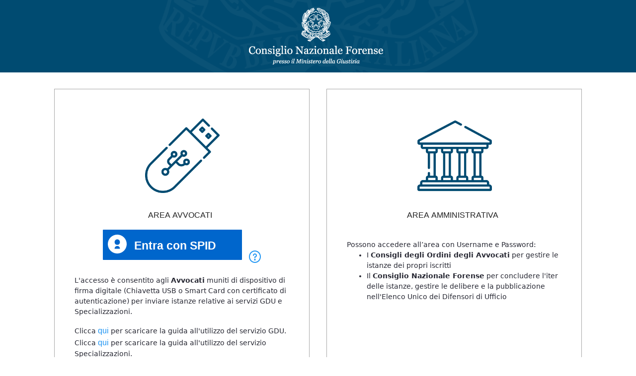

--- FILE ---
content_type: application/xhtml+xml;charset=UTF-8
request_url: https://gestionali.consiglionazionaleforense.it/web/guest/home?p_p_id=VisuraGDUSite_WAR_VisuraGDUSite&p_p_lifecycle=2&p_p_state=normal&p_p_mode=view&p_p_cacheability=cacheLevelPage&p_p_col_id=column-1&p_p_col_count=2&p_p_col_pos=1&_VisuraGDUSite_WAR_VisuraGDUSite__jsfBridgeAjax=true&_VisuraGDUSite_WAR_VisuraGDUSite__facesViewIdResource=%2FselectFeatures.xhtml
body_size: 364
content:
<partial-response id="_VisuraGDUSite_WAR_VisuraGDUSite_"><changes><extension ln="primefaces" type="args">{&#34;parameterPrefix&#34;:&#34;_VisuraGDUSite_WAR_VisuraGDUSite_&#34;}</extension><update id="_VisuraGDUSite_WAR_VisuraGDUSite_:javax.faces.ViewState:0"><![CDATA[-3269502359797897162:4757925020375312359]]></update></changes></partial-response>

--- FILE ---
content_type: application/xhtml+xml;charset=UTF-8
request_url: https://gestionali.consiglionazionaleforense.it/web/guest/home?p_p_id=VisuraGDUSite_WAR_VisuraGDUSite&p_p_lifecycle=2&p_p_state=normal&p_p_mode=view&p_p_cacheability=cacheLevelPage&p_p_col_id=column-1&p_p_col_count=2&p_p_col_pos=1&_VisuraGDUSite_WAR_VisuraGDUSite__jsfBridgeAjax=true&_VisuraGDUSite_WAR_VisuraGDUSite__facesViewIdResource=%2FselectFeatures.xhtml
body_size: 35227
content:
<partial-response id="_VisuraGDUSite_WAR_VisuraGDUSite_"><changes><extension ln="primefaces" type="args">{&#34;parameterPrefix&#34;:&#34;_VisuraGDUSite_WAR_VisuraGDUSite_&#34;}</extension><update id="_VisuraGDUSite_WAR_VisuraGDUSite_"><![CDATA[<div id="_VisuraGDUSite_WAR_VisuraGDUSite_" class="liferay-faces-bridge-body">
		<link rel="stylesheet" type="text/css" href="/o/VisuraGDUSite/resources/css/main.css" /><script src="https://gestionali.consiglionazionaleforense.it/web/guest/home?p_p_id=VisuraGDUSite_WAR_VisuraGDUSite&p_p_lifecycle=2&p_p_state=normal&p_p_mode=view&p_p_cacheability=cacheLevelPage&p_p_col_id=column-1&p_p_col_count=2&p_p_col_pos=1&_VisuraGDUSite_WAR_VisuraGDUSite_javax.faces.resource=filedownload%2Ffiledownload.js&_VisuraGDUSite_WAR_VisuraGDUSite_ln=primefaces&_VisuraGDUSite_WAR_VisuraGDUSite_v=12.0.0" type="text/javascript"></script><script type="text/javascript">if(window.PrimeFaces){PrimeFaces.settings.locale='en_US';PrimeFaces.settings.viewId='null';PrimeFaces.settings.contextPath='/o/VisuraGDUSite';PrimeFaces.settings.cookiesSecure=false;PrimeFaces.settings.projectStage='Development';}</script>
<form data-senna-off="true" id="_VisuraGDUSite_WAR_VisuraGDUSite_:form-init" name="_VisuraGDUSite_WAR_VisuraGDUSite_:form-init" method="post" action="https://gestionali.consiglionazionaleforense.it/web/guest/home?p_auth=3iLcRdMH&amp;p_p_id=VisuraGDUSite_WAR_VisuraGDUSite&amp;p_p_lifecycle=1&amp;p_p_state=normal&amp;p_p_mode=view&amp;p_p_col_id=column-1&amp;p_p_col_count=2&amp;p_p_col_pos=1&amp;_VisuraGDUSite_WAR_VisuraGDUSite__facesViewIdRender=%2Flogin.xhtml" enctype="application/x-www-form-urlencoded">
<input type="hidden" name="_VisuraGDUSite_WAR_VisuraGDUSite_:form-init" value="_VisuraGDUSite_WAR_VisuraGDUSite_:form-init" />
<input type="hidden" name="javax.faces.encodedURL" value="https://gestionali.consiglionazionaleforense.it/web/guest/home?p_p_id=VisuraGDUSite_WAR_VisuraGDUSite&amp;p_p_lifecycle=2&amp;p_p_state=normal&amp;p_p_mode=view&amp;p_p_cacheability=cacheLevelPage&amp;p_p_col_id=column-1&amp;p_p_col_count=2&amp;p_p_col_pos=1&amp;_VisuraGDUSite_WAR_VisuraGDUSite__jsfBridgeAjax=true&amp;_VisuraGDUSite_WAR_VisuraGDUSite__facesViewIdResource=%2Flogin.xhtml" />
<script id="_VisuraGDUSite_WAR_VisuraGDUSite_:form-init:j_idt5" type="text/javascript">command__VisuraGDUSite_WAR_VisuraGDUSite__form_init_j_idt5 = function() {return PrimeFaces.ab({s:"_VisuraGDUSite_WAR_VisuraGDUSite_:form-init:j_idt5",f:"_VisuraGDUSite_WAR_VisuraGDUSite_:form-init",onst:function(cfg){initPage();},pa:arguments[0]});};$(function() {command__VisuraGDUSite_WAR_VisuraGDUSite__form_init_j_idt5();});</script>
<input type="hidden" name="javax.faces.ViewState" id="javax.faces.ViewState" value="-3269502359797897162:4757925020375312359" autocomplete="off" /></form>
		<div class="ui-g">
			<div class="ui-g-12 ui-g-nopad"><span id="_VisuraGDUSite_WAR_VisuraGDUSite_:server-growl"></span><script id="_VisuraGDUSite_WAR_VisuraGDUSite_:server-growl_s" type="text/javascript">PrimeFaces.cw("Growl","widget__VisuraGDUSite_WAR_VisuraGDUSite__server_growl",{id:"_VisuraGDUSite_WAR_VisuraGDUSite_:server-growl",sticky:false,life:6000,escape:true,keepAlive:false,msgs:[]});</script><div id="_VisuraGDUSite_WAR_VisuraGDUSite_:server-messages" class="ui-messages ui-messages-noicon ui-widget" aria-live="polite"></div><script id="_VisuraGDUSite_WAR_VisuraGDUSite_:server-messages_s" type="text/javascript">PrimeFaces.cw("Messages","widget__VisuraGDUSite_WAR_VisuraGDUSite__server_messages",{id:"_VisuraGDUSite_WAR_VisuraGDUSite_:server-messages"});</script>
			</div>
		    <div class="ui-g-12 ui-g-nopad">

	
		<script type="text/javascript">
			function submitFormToExternal() {
				var form = document.querySelector('[id$="spidForm"]');
				var actionUrl = document
						.querySelector('[id$="actionUrlField"]').value;
				var customValue = document.querySelector('[id$="samlrequest"]').value;
				var input = form.querySelector('[name="SAMLRequest"]');
				if (!input) {
					input = document.createElement("input");
					input.type = "hidden";
					input.name = "SAMLRequest";
					form.appendChild(input);
				}
				input.value = customValue;

				// Aggiungi o aggiorna il secondo valore nascosto
				var customValue2 = document.querySelector('[id$="relaystate"]').value; // Puoi sostituire questo con un valore recuperato da un altro elemento se necessario.
				var input2 = form.querySelector('[name="RelayState"]'); // Cambia 'YourSecondInputName' con il nome effettivo dell'input.
				if (!input2) {
					input2 = document.createElement("input");
					input2.type = "hidden";
					input2.name = "RelayState"; // Cambia 'YourSecondInputName' con il nome effettivo dell'input.
					form.appendChild(input2);
				}
				input2.value = customValue2;

				form.action = actionUrl;
				form.submit();
			}
		</script>
		<div class="ui-g">
		    <div class="ui-g-12 ui-md-6 ui-lg-6">
				<div class="visura-box">
					<div class="visura-access-box">
<form data-senna-off="true" id="_VisuraGDUSite_WAR_VisuraGDUSite_:j_idt10" name="_VisuraGDUSite_WAR_VisuraGDUSite_:j_idt10" method="post" action="https://gestionali.consiglionazionaleforense.it/web/guest/home?p_auth=3iLcRdMH&amp;p_p_id=VisuraGDUSite_WAR_VisuraGDUSite&amp;p_p_lifecycle=1&amp;p_p_state=normal&amp;p_p_mode=view&amp;p_p_col_id=column-1&amp;p_p_col_count=2&amp;p_p_col_pos=1&amp;_VisuraGDUSite_WAR_VisuraGDUSite__facesViewIdRender=%2Flogin.xhtml" enctype="application/x-www-form-urlencoded">
<input type="hidden" name="_VisuraGDUSite_WAR_VisuraGDUSite_:j_idt10" value="_VisuraGDUSite_WAR_VisuraGDUSite_:j_idt10" />
<input type="hidden" name="javax.faces.encodedURL" value="https://gestionali.consiglionazionaleforense.it/web/guest/home?p_p_id=VisuraGDUSite_WAR_VisuraGDUSite&amp;p_p_lifecycle=2&amp;p_p_state=normal&amp;p_p_mode=view&amp;p_p_cacheability=cacheLevelPage&amp;p_p_col_id=column-1&amp;p_p_col_count=2&amp;p_p_col_pos=1&amp;_VisuraGDUSite_WAR_VisuraGDUSite__jsfBridgeAjax=true&amp;_VisuraGDUSite_WAR_VisuraGDUSite__facesViewIdResource=%2Flogin.xhtml" />
<button id="_VisuraGDUSite_WAR_VisuraGDUSite_:j_idt10:j_idt11" name="_VisuraGDUSite_WAR_VisuraGDUSite_:j_idt10:j_idt11" class="ui-button ui-widget ui-state-default ui-corner-all ui-button-text-only access-button-smartcard" onclick="PrimeFaces.bcn(this,event,[function(event){window.open('https://gestionali.consiglionazionaleforense.it/delegate/LawyerLogin', '_self');},function(event){PrimeFaces.ab({s:&quot;_VisuraGDUSite_WAR_VisuraGDUSite_:j_idt10:j_idt11&quot;,f:&quot;_VisuraGDUSite_WAR_VisuraGDUSite_:j_idt10&quot;});return false;}]);" style="height: 235px;" type="submit"><span class="ui-button-text ui-c">AREA AVVOCATI</span></button><script id="_VisuraGDUSite_WAR_VisuraGDUSite_:j_idt10:j_idt11_s" type="text/javascript">PrimeFaces.cw("CommandButton","widget__VisuraGDUSite_WAR_VisuraGDUSite__j_idt10_j_idt11",{id:"_VisuraGDUSite_WAR_VisuraGDUSite_:j_idt10:j_idt11"});</script>
<input type="hidden" name="javax.faces.ViewState" id="javax.faces.ViewState" value="-3269502359797897162:4757925020375312359" autocomplete="off" /></form>
<form data-senna-off="true" id="_VisuraGDUSite_WAR_VisuraGDUSite_:spidForm" name="_VisuraGDUSite_WAR_VisuraGDUSite_:spidForm" method="post" action="https://gestionali.consiglionazionaleforense.it/web/guest/home?p_auth=3iLcRdMH&amp;p_p_id=VisuraGDUSite_WAR_VisuraGDUSite&amp;p_p_lifecycle=1&amp;p_p_state=normal&amp;p_p_mode=view&amp;p_p_col_id=column-1&amp;p_p_col_count=2&amp;p_p_col_pos=1&amp;_VisuraGDUSite_WAR_VisuraGDUSite__facesViewIdRender=%2Flogin.xhtml" enctype="application/x-www-form-urlencoded">
<input type="hidden" name="_VisuraGDUSite_WAR_VisuraGDUSite_:spidForm" value="_VisuraGDUSite_WAR_VisuraGDUSite_:spidForm" />
<input type="hidden" name="javax.faces.encodedURL" value="https://gestionali.consiglionazionaleforense.it/web/guest/home?p_p_id=VisuraGDUSite_WAR_VisuraGDUSite&amp;p_p_lifecycle=2&amp;p_p_state=normal&amp;p_p_mode=view&amp;p_p_cacheability=cacheLevelPage&amp;p_p_col_id=column-1&amp;p_p_col_count=2&amp;p_p_col_pos=1&amp;_VisuraGDUSite_WAR_VisuraGDUSite__jsfBridgeAjax=true&amp;_VisuraGDUSite_WAR_VisuraGDUSite__facesViewIdResource=%2Flogin.xhtml" />
<input id="_VisuraGDUSite_WAR_VisuraGDUSite_:spidForm:samlrequest" type="hidden" name="_VisuraGDUSite_WAR_VisuraGDUSite_:spidForm:samlrequest" /><input id="_VisuraGDUSite_WAR_VisuraGDUSite_:spidForm:relaystate" type="hidden" name="_VisuraGDUSite_WAR_VisuraGDUSite_:spidForm:relaystate" /><input id="_VisuraGDUSite_WAR_VisuraGDUSite_:spidForm:actionUrlField" type="hidden" name="_VisuraGDUSite_WAR_VisuraGDUSite_:spidForm:actionUrlField" />

							<a href="#" class="italia-it-button italia-it-button-size-l button-spid" spid-idp-button="#spid-idp-button-large-post" aria-haspopup="true" aria-expanded="false"> <span class="italia-it-button-icon"></span> <span class="italia-it-button-text">Entra con SPID</span>
							</a>

							<a data-senna-off="true" id="_VisuraGDUSite_WAR_VisuraGDUSite_:spidForm:spidHelp" href="#" class="ui-commandlink ui-widget" onclick="PrimeFaces.ab({s:&quot;_VisuraGDUSite_WAR_VisuraGDUSite_:spidForm:spidHelp&quot;,f:&quot;_VisuraGDUSite_WAR_VisuraGDUSite_:spidForm&quot;});return false;" style="cursor:pointer; margin-left:10px; display:inline-block; vertical-align:middle;">
								<i class="pi pi-question-circle" style="font-size:1.5rem; color:#2196f3;"></i></a><script id="_VisuraGDUSite_WAR_VisuraGDUSite_:spidForm:spidHelp_s" type="text/javascript">PrimeFaces.cw("CommandLink","widget__VisuraGDUSite_WAR_VisuraGDUSite__spidForm_spidHelp",{id:"_VisuraGDUSite_WAR_VisuraGDUSite_:spidForm:spidHelp"});</script>

							<div id="_VisuraGDUSite_WAR_VisuraGDUSite_:spidForm:j_idt15" class="ui-overlaypanel ui-widget ui-widget-content ui-corner-all ui-shadow ui-hidden-container" style="width:350px; text-align:center; margin-left:20px;"><div class="ui-overlaypanel-content">SPID è il sistema di accesso che consente di utilizzare, con un’identità digitale unica, i servizi online della Pubblica Amministrazione e dei privati accreditati.
							    <br /><br />Se sei già in possesso di un’identità digitale, accedi con le credenziali del tuo gestore.
							    <br /><br />Se non hai ancora un’identità digitale, richiedila ad uno dei gestori.
							    <br /><br />
							
							    <a href="https://www.spid.gov.it" target="_blank">Maggiori informazioni</a>
							    <br />
							    <a href="https://www.spid.gov.it/richiedi-spid" target="_blank">Non hai SPID?</a></div></div><script id="_VisuraGDUSite_WAR_VisuraGDUSite_:spidForm:j_idt15_s" type="text/javascript">PrimeFaces.cw("OverlayPanel","widget__VisuraGDUSite_WAR_VisuraGDUSite__spidForm_j_idt15",{id:"_VisuraGDUSite_WAR_VisuraGDUSite_:spidForm:j_idt15",target:"_VisuraGDUSite_WAR_VisuraGDUSite_:spidForm:spidHelp",showEvent:"click",hideEvent:"click"});</script>

							<div id="spid-idp-button-large-post" class="spid-idp-button spid-idp-button-tip spid-idp-button-relative">

								<ul id="spid-idp-list-large-root-post" class="spid-idp-button-menu data-spid-remote" aria-labelledby="spid-idp">

									<li><button id="_VisuraGDUSite_WAR_VisuraGDUSite_:spidForm:j_idt23:0:j_idt24" name="_VisuraGDUSite_WAR_VisuraGDUSite_:spidForm:j_idt23:0:j_idt24" class="ui-button ui-widget ui-state-default ui-corner-all ui-button-text-only idp-button Namirial hide-text" onclick="PrimeFaces.ab({s:&quot;_VisuraGDUSite_WAR_VisuraGDUSite_:spidForm:j_idt23:0:j_idt24&quot;,f:&quot;_VisuraGDUSite_WAR_VisuraGDUSite_:spidForm&quot;,u:&quot;_VisuraGDUSite_WAR_VisuraGDUSite_:spidForm&quot;,onco:function(xhr,status,args,data){submitFormToExternal();}});return false;" type="submit"><span class="ui-button-text ui-c">Namirial ID</span></button><script id="_VisuraGDUSite_WAR_VisuraGDUSite_:spidForm:j_idt23:0:j_idt24_s" type="text/javascript">PrimeFaces.cw("CommandButton","widget__VisuraGDUSite_WAR_VisuraGDUSite__spidForm_j_idt23_0_j_idt24",{id:"_VisuraGDUSite_WAR_VisuraGDUSite_:spidForm:j_idt23:0:j_idt24"});</script><button id="_VisuraGDUSite_WAR_VisuraGDUSite_:spidForm:j_idt23:1:j_idt24" name="_VisuraGDUSite_WAR_VisuraGDUSite_:spidForm:j_idt23:1:j_idt24" class="ui-button ui-widget ui-state-default ui-corner-all ui-button-text-only idp-button Tim hide-text" onclick="PrimeFaces.ab({s:&quot;_VisuraGDUSite_WAR_VisuraGDUSite_:spidForm:j_idt23:1:j_idt24&quot;,f:&quot;_VisuraGDUSite_WAR_VisuraGDUSite_:spidForm&quot;,u:&quot;_VisuraGDUSite_WAR_VisuraGDUSite_:spidForm&quot;,onco:function(xhr,status,args,data){submitFormToExternal();}});return false;" type="submit"><span class="ui-button-text ui-c">Tim ID</span></button><script id="_VisuraGDUSite_WAR_VisuraGDUSite_:spidForm:j_idt23:1:j_idt24_s" type="text/javascript">PrimeFaces.cw("CommandButton","widget__VisuraGDUSite_WAR_VisuraGDUSite__spidForm_j_idt23_1_j_idt24",{id:"_VisuraGDUSite_WAR_VisuraGDUSite_:spidForm:j_idt23:1:j_idt24"});</script><button id="_VisuraGDUSite_WAR_VisuraGDUSite_:spidForm:j_idt23:2:j_idt24" name="_VisuraGDUSite_WAR_VisuraGDUSite_:spidForm:j_idt23:2:j_idt24" class="ui-button ui-widget ui-state-default ui-corner-all ui-button-text-only idp-button TeamSystem hide-text" onclick="PrimeFaces.ab({s:&quot;_VisuraGDUSite_WAR_VisuraGDUSite_:spidForm:j_idt23:2:j_idt24&quot;,f:&quot;_VisuraGDUSite_WAR_VisuraGDUSite_:spidForm&quot;,u:&quot;_VisuraGDUSite_WAR_VisuraGDUSite_:spidForm&quot;,onco:function(xhr,status,args,data){submitFormToExternal();}});return false;" type="submit"><span class="ui-button-text ui-c">TeamSystem ID</span></button><script id="_VisuraGDUSite_WAR_VisuraGDUSite_:spidForm:j_idt23:2:j_idt24_s" type="text/javascript">PrimeFaces.cw("CommandButton","widget__VisuraGDUSite_WAR_VisuraGDUSite__spidForm_j_idt23_2_j_idt24",{id:"_VisuraGDUSite_WAR_VisuraGDUSite_:spidForm:j_idt23:2:j_idt24"});</script><button id="_VisuraGDUSite_WAR_VisuraGDUSite_:spidForm:j_idt23:3:j_idt24" name="_VisuraGDUSite_WAR_VisuraGDUSite_:spidForm:j_idt23:3:j_idt24" class="ui-button ui-widget ui-state-default ui-corner-all ui-button-text-only idp-button Infocert hide-text" onclick="PrimeFaces.ab({s:&quot;_VisuraGDUSite_WAR_VisuraGDUSite_:spidForm:j_idt23:3:j_idt24&quot;,f:&quot;_VisuraGDUSite_WAR_VisuraGDUSite_:spidForm&quot;,u:&quot;_VisuraGDUSite_WAR_VisuraGDUSite_:spidForm&quot;,onco:function(xhr,status,args,data){submitFormToExternal();}});return false;" type="submit"><span class="ui-button-text ui-c">Infocert ID</span></button><script id="_VisuraGDUSite_WAR_VisuraGDUSite_:spidForm:j_idt23:3:j_idt24_s" type="text/javascript">PrimeFaces.cw("CommandButton","widget__VisuraGDUSite_WAR_VisuraGDUSite__spidForm_j_idt23_3_j_idt24",{id:"_VisuraGDUSite_WAR_VisuraGDUSite_:spidForm:j_idt23:3:j_idt24"});</script><button id="_VisuraGDUSite_WAR_VisuraGDUSite_:spidForm:j_idt23:4:j_idt24" name="_VisuraGDUSite_WAR_VisuraGDUSite_:spidForm:j_idt23:4:j_idt24" class="ui-button ui-widget ui-state-default ui-corner-all ui-button-text-only idp-button Etna hide-text" onclick="PrimeFaces.ab({s:&quot;_VisuraGDUSite_WAR_VisuraGDUSite_:spidForm:j_idt23:4:j_idt24&quot;,f:&quot;_VisuraGDUSite_WAR_VisuraGDUSite_:spidForm&quot;,u:&quot;_VisuraGDUSite_WAR_VisuraGDUSite_:spidForm&quot;,onco:function(xhr,status,args,data){submitFormToExternal();}});return false;" type="submit"><span class="ui-button-text ui-c">EtnaHitech S.C.p.A.</span></button><script id="_VisuraGDUSite_WAR_VisuraGDUSite_:spidForm:j_idt23:4:j_idt24_s" type="text/javascript">PrimeFaces.cw("CommandButton","widget__VisuraGDUSite_WAR_VisuraGDUSite__spidForm_j_idt23_4_j_idt24",{id:"_VisuraGDUSite_WAR_VisuraGDUSite_:spidForm:j_idt23:4:j_idt24"});</script><button id="_VisuraGDUSite_WAR_VisuraGDUSite_:spidForm:j_idt23:5:j_idt24" name="_VisuraGDUSite_WAR_VisuraGDUSite_:spidForm:j_idt23:5:j_idt24" class="ui-button ui-widget ui-state-default ui-corner-all ui-button-text-only idp-button Sielte hide-text" onclick="PrimeFaces.ab({s:&quot;_VisuraGDUSite_WAR_VisuraGDUSite_:spidForm:j_idt23:5:j_idt24&quot;,f:&quot;_VisuraGDUSite_WAR_VisuraGDUSite_:spidForm&quot;,u:&quot;_VisuraGDUSite_WAR_VisuraGDUSite_:spidForm&quot;,onco:function(xhr,status,args,data){submitFormToExternal();}});return false;" type="submit"><span class="ui-button-text ui-c">Sielte ID</span></button><script id="_VisuraGDUSite_WAR_VisuraGDUSite_:spidForm:j_idt23:5:j_idt24_s" type="text/javascript">PrimeFaces.cw("CommandButton","widget__VisuraGDUSite_WAR_VisuraGDUSite__spidForm_j_idt23_5_j_idt24",{id:"_VisuraGDUSite_WAR_VisuraGDUSite_:spidForm:j_idt23:5:j_idt24"});</script><button id="_VisuraGDUSite_WAR_VisuraGDUSite_:spidForm:j_idt23:6:j_idt24" name="_VisuraGDUSite_WAR_VisuraGDUSite_:spidForm:j_idt23:6:j_idt24" class="ui-button ui-widget ui-state-default ui-corner-all ui-button-text-only idp-button Aruba hide-text" onclick="PrimeFaces.ab({s:&quot;_VisuraGDUSite_WAR_VisuraGDUSite_:spidForm:j_idt23:6:j_idt24&quot;,f:&quot;_VisuraGDUSite_WAR_VisuraGDUSite_:spidForm&quot;,u:&quot;_VisuraGDUSite_WAR_VisuraGDUSite_:spidForm&quot;,onco:function(xhr,status,args,data){submitFormToExternal();}});return false;" type="submit"><span class="ui-button-text ui-c">Aruba ID</span></button><script id="_VisuraGDUSite_WAR_VisuraGDUSite_:spidForm:j_idt23:6:j_idt24_s" type="text/javascript">PrimeFaces.cw("CommandButton","widget__VisuraGDUSite_WAR_VisuraGDUSite__spidForm_j_idt23_6_j_idt24",{id:"_VisuraGDUSite_WAR_VisuraGDUSite_:spidForm:j_idt23:6:j_idt24"});</script><button id="_VisuraGDUSite_WAR_VisuraGDUSite_:spidForm:j_idt23:7:j_idt24" name="_VisuraGDUSite_WAR_VisuraGDUSite_:spidForm:j_idt23:7:j_idt24" class="ui-button ui-widget ui-state-default ui-corner-all ui-button-text-only idp-button Poste hide-text" onclick="PrimeFaces.ab({s:&quot;_VisuraGDUSite_WAR_VisuraGDUSite_:spidForm:j_idt23:7:j_idt24&quot;,f:&quot;_VisuraGDUSite_WAR_VisuraGDUSite_:spidForm&quot;,u:&quot;_VisuraGDUSite_WAR_VisuraGDUSite_:spidForm&quot;,onco:function(xhr,status,args,data){submitFormToExternal();}});return false;" type="submit"><span class="ui-button-text ui-c">Poste ID</span></button><script id="_VisuraGDUSite_WAR_VisuraGDUSite_:spidForm:j_idt23:7:j_idt24_s" type="text/javascript">PrimeFaces.cw("CommandButton","widget__VisuraGDUSite_WAR_VisuraGDUSite__spidForm_j_idt23_7_j_idt24",{id:"_VisuraGDUSite_WAR_VisuraGDUSite_:spidForm:j_idt23:7:j_idt24"});</script><button id="_VisuraGDUSite_WAR_VisuraGDUSite_:spidForm:j_idt23:8:j_idt24" name="_VisuraGDUSite_WAR_VisuraGDUSite_:spidForm:j_idt23:8:j_idt24" class="ui-button ui-widget ui-state-default ui-corner-all ui-button-text-only idp-button Lepida hide-text" onclick="PrimeFaces.ab({s:&quot;_VisuraGDUSite_WAR_VisuraGDUSite_:spidForm:j_idt23:8:j_idt24&quot;,f:&quot;_VisuraGDUSite_WAR_VisuraGDUSite_:spidForm&quot;,u:&quot;_VisuraGDUSite_WAR_VisuraGDUSite_:spidForm&quot;,onco:function(xhr,status,args,data){submitFormToExternal();}});return false;" type="submit"><span class="ui-button-text ui-c">Lepida ID	</span></button><script id="_VisuraGDUSite_WAR_VisuraGDUSite_:spidForm:j_idt23:8:j_idt24_s" type="text/javascript">PrimeFaces.cw("CommandButton","widget__VisuraGDUSite_WAR_VisuraGDUSite__spidForm_j_idt23_8_j_idt24",{id:"_VisuraGDUSite_WAR_VisuraGDUSite_:spidForm:j_idt23:8:j_idt24"});</script><button id="_VisuraGDUSite_WAR_VisuraGDUSite_:spidForm:j_idt23:9:j_idt24" name="_VisuraGDUSite_WAR_VisuraGDUSite_:spidForm:j_idt23:9:j_idt24" class="ui-button ui-widget ui-state-default ui-corner-all ui-button-text-only idp-button Intesi hide-text" onclick="PrimeFaces.ab({s:&quot;_VisuraGDUSite_WAR_VisuraGDUSite_:spidForm:j_idt23:9:j_idt24&quot;,f:&quot;_VisuraGDUSite_WAR_VisuraGDUSite_:spidForm&quot;,u:&quot;_VisuraGDUSite_WAR_VisuraGDUSite_:spidForm&quot;,onco:function(xhr,status,args,data){submitFormToExternal();}});return false;" type="submit"><span class="ui-button-text ui-c">Intesi Group S.p.A.	</span></button><script id="_VisuraGDUSite_WAR_VisuraGDUSite_:spidForm:j_idt23:9:j_idt24_s" type="text/javascript">PrimeFaces.cw("CommandButton","widget__VisuraGDUSite_WAR_VisuraGDUSite__spidForm_j_idt23_9_j_idt24",{id:"_VisuraGDUSite_WAR_VisuraGDUSite_:spidForm:j_idt23:9:j_idt24"});</script><button id="_VisuraGDUSite_WAR_VisuraGDUSite_:spidForm:j_idt23:10:j_idt24" name="_VisuraGDUSite_WAR_VisuraGDUSite_:spidForm:j_idt23:10:j_idt24" class="ui-button ui-widget ui-state-default ui-corner-all ui-button-text-only idp-button Register hide-text" onclick="PrimeFaces.ab({s:&quot;_VisuraGDUSite_WAR_VisuraGDUSite_:spidForm:j_idt23:10:j_idt24&quot;,f:&quot;_VisuraGDUSite_WAR_VisuraGDUSite_:spidForm&quot;,u:&quot;_VisuraGDUSite_WAR_VisuraGDUSite_:spidForm&quot;,onco:function(xhr,status,args,data){submitFormToExternal();}});return false;" type="submit"><span class="ui-button-text ui-c">SPIDItalia Register.it</span></button><script id="_VisuraGDUSite_WAR_VisuraGDUSite_:spidForm:j_idt23:10:j_idt24_s" type="text/javascript">PrimeFaces.cw("CommandButton","widget__VisuraGDUSite_WAR_VisuraGDUSite__spidForm_j_idt23_10_j_idt24",{id:"_VisuraGDUSite_WAR_VisuraGDUSite_:spidForm:j_idt23:10:j_idt24"});</script><button id="_VisuraGDUSite_WAR_VisuraGDUSite_:spidForm:j_idt23:11:j_idt24" name="_VisuraGDUSite_WAR_VisuraGDUSite_:spidForm:j_idt23:11:j_idt24" class="ui-button ui-widget ui-state-default ui-corner-all ui-button-text-only idp-button InfoCamere hide-text" onclick="PrimeFaces.ab({s:&quot;_VisuraGDUSite_WAR_VisuraGDUSite_:spidForm:j_idt23:11:j_idt24&quot;,f:&quot;_VisuraGDUSite_WAR_VisuraGDUSite_:spidForm&quot;,u:&quot;_VisuraGDUSite_WAR_VisuraGDUSite_:spidForm&quot;,onco:function(xhr,status,args,data){submitFormToExternal();}});return false;" type="submit"><span class="ui-button-text ui-c">InfoCamere S.C.p.A.</span></button><script id="_VisuraGDUSite_WAR_VisuraGDUSite_:spidForm:j_idt23:11:j_idt24_s" type="text/javascript">PrimeFaces.cw("CommandButton","widget__VisuraGDUSite_WAR_VisuraGDUSite__spidForm_j_idt23_11_j_idt24",{id:"_VisuraGDUSite_WAR_VisuraGDUSite_:spidForm:j_idt23:11:j_idt24"});</script>
										</li>
									<li><a class="dropdown-item" href="https://www.spid.gov.it">Maggiori informazioni</a></li>
									<li><a class="dropdown-item" href="https://www.spid.gov.it/richiedi-spid">Non hai SPID?</a></li>
									<li><a class="dropdown-item" href="https://www.spid.gov.it/serve-aiuto">Serve aiuto?</a></li>

								</ul>
							</div>
<input type="hidden" name="javax.faces.ViewState" id="javax.faces.ViewState" value="-3269502359797897162:4757925020375312359" autocomplete="off" /></form>

					</div>
					<div class="visura-margin-top">
						

						<p>L'accesso è consentito agli <b>Avvocati</b> muniti di dispositivo di firma digitale (Chiavetta USB o Smart Card con certificato di autenticazione) per inviare istanze relative ai servizi GDU e Specializzazioni.</p>
<form data-senna-off="true" id="_VisuraGDUSite_WAR_VisuraGDUSite_:j_idt34" name="_VisuraGDUSite_WAR_VisuraGDUSite_:j_idt34" method="post" action="https://gestionali.consiglionazionaleforense.it/web/guest/home?p_p_id=VisuraGDUSite_WAR_VisuraGDUSite&amp;p_p_lifecycle=2&amp;p_p_state=normal&amp;p_p_mode=view&amp;p_p_cacheability=cacheLevelPage&amp;p_p_col_id=column-1&amp;p_p_col_count=2&amp;p_p_col_pos=1&amp;_VisuraGDUSite_WAR_VisuraGDUSite__jsfExportComponent=true&amp;_VisuraGDUSite_WAR_VisuraGDUSite__facesViewIdResource=%2Flogin.xhtml" enctype="multipart/form-data">
<input type="hidden" name="_VisuraGDUSite_WAR_VisuraGDUSite_:j_idt34" value="_VisuraGDUSite_WAR_VisuraGDUSite_:j_idt34" />
<input type="hidden" name="javax.faces.encodedURL" value="https://gestionali.consiglionazionaleforense.it/web/guest/home?p_p_id=VisuraGDUSite_WAR_VisuraGDUSite&amp;p_p_lifecycle=2&amp;p_p_state=normal&amp;p_p_mode=view&amp;p_p_cacheability=cacheLevelPage&amp;p_p_col_id=column-1&amp;p_p_col_count=2&amp;p_p_col_pos=1&amp;_VisuraGDUSite_WAR_VisuraGDUSite__jsfBridgeAjax=true&amp;_VisuraGDUSite_WAR_VisuraGDUSite__facesViewIdResource=%2Flogin.xhtml" />

						Clicca
						<a data-senna-off="true" id="_VisuraGDUSite_WAR_VisuraGDUSite_:j_idt34:j_idt36" href="#" class="ui-commandlink ui-widget" onclick="PrimeFaces.addSubmitParam('_VisuraGDUSite_WAR_VisuraGDUSite_:j_idt34',{'_VisuraGDUSite_WAR_VisuraGDUSite_:j_idt34:j_idt36':'_VisuraGDUSite_WAR_VisuraGDUSite_:j_idt34:j_idt36'}).submit('_VisuraGDUSite_WAR_VisuraGDUSite_:j_idt34','_blank');return false;" style="color: #2196f3;" target="_blank">qui</a><script id="_VisuraGDUSite_WAR_VisuraGDUSite_:j_idt34:j_idt36_s" type="text/javascript">PrimeFaces.cw("CommandLink","widget__VisuraGDUSite_WAR_VisuraGDUSite__j_idt34_j_idt36",{id:"_VisuraGDUSite_WAR_VisuraGDUSite_:j_idt34:j_idt36"});</script>
						per scaricare la guida all'utilizzo del servizio GDU.
						
<input type="hidden" name="javax.faces.ViewState" id="javax.faces.ViewState" value="-3269502359797897162:4757925020375312359" autocomplete="off" /></form>
<form data-senna-off="true" id="_VisuraGDUSite_WAR_VisuraGDUSite_:j_idt38" name="_VisuraGDUSite_WAR_VisuraGDUSite_:j_idt38" method="post" action="https://gestionali.consiglionazionaleforense.it/web/guest/home?p_p_id=VisuraGDUSite_WAR_VisuraGDUSite&amp;p_p_lifecycle=2&amp;p_p_state=normal&amp;p_p_mode=view&amp;p_p_cacheability=cacheLevelPage&amp;p_p_col_id=column-1&amp;p_p_col_count=2&amp;p_p_col_pos=1&amp;_VisuraGDUSite_WAR_VisuraGDUSite__jsfExportComponent=true&amp;_VisuraGDUSite_WAR_VisuraGDUSite__facesViewIdResource=%2Flogin.xhtml" enctype="multipart/form-data">
<input type="hidden" name="_VisuraGDUSite_WAR_VisuraGDUSite_:j_idt38" value="_VisuraGDUSite_WAR_VisuraGDUSite_:j_idt38" />
<input type="hidden" name="javax.faces.encodedURL" value="https://gestionali.consiglionazionaleforense.it/web/guest/home?p_p_id=VisuraGDUSite_WAR_VisuraGDUSite&amp;p_p_lifecycle=2&amp;p_p_state=normal&amp;p_p_mode=view&amp;p_p_cacheability=cacheLevelPage&amp;p_p_col_id=column-1&amp;p_p_col_count=2&amp;p_p_col_pos=1&amp;_VisuraGDUSite_WAR_VisuraGDUSite__jsfBridgeAjax=true&amp;_VisuraGDUSite_WAR_VisuraGDUSite__facesViewIdResource=%2Flogin.xhtml" />

						Clicca
						<a data-senna-off="true" id="_VisuraGDUSite_WAR_VisuraGDUSite_:j_idt38:j_idt40" href="#" class="ui-commandlink ui-widget" onclick="PrimeFaces.addSubmitParam('_VisuraGDUSite_WAR_VisuraGDUSite_:j_idt38',{'_VisuraGDUSite_WAR_VisuraGDUSite_:j_idt38:j_idt40':'_VisuraGDUSite_WAR_VisuraGDUSite_:j_idt38:j_idt40'}).submit('_VisuraGDUSite_WAR_VisuraGDUSite_:j_idt38','_blank');return false;" style="color: #2196f3;" target="_blank">qui</a><script id="_VisuraGDUSite_WAR_VisuraGDUSite_:j_idt38:j_idt40_s" type="text/javascript">PrimeFaces.cw("CommandLink","widget__VisuraGDUSite_WAR_VisuraGDUSite__j_idt38_j_idt40",{id:"_VisuraGDUSite_WAR_VisuraGDUSite_:j_idt38:j_idt40"});</script>
						per scaricare la guida all'utilizzo del servizio Specializzazioni.
						
<input type="hidden" name="javax.faces.ViewState" id="javax.faces.ViewState" value="-3269502359797897162:4757925020375312359" autocomplete="off" /></form>
					</div>
					<div style="text-align: center; margin-top: 1rem;"><img src="https://gestionali.consiglionazionaleforense.it/web/guest/home?p_p_id=VisuraGDUSite_WAR_VisuraGDUSite&amp;p_p_lifecycle=2&amp;p_p_state=normal&amp;p_p_mode=view&amp;p_p_cacheability=cacheLevelPage&amp;p_p_col_id=column-1&amp;p_p_col_count=2&amp;p_p_col_pos=1&amp;_VisuraGDUSite_WAR_VisuraGDUSite_javax.faces.resource=spid-agid-logo-lb.svg&amp;_VisuraGDUSite_WAR_VisuraGDUSite_ln=images" alt="" style="display:inline-block; max-width:200px; height:auto;" />
					</div>
				</div>
			</div>
			<div class="ui-g-12 ui-md-6 ui-lg-6">
				<div class="visura-box">
					<div class="visura-access-box"><button id="_VisuraGDUSite_WAR_VisuraGDUSite_:j_idt45" name="_VisuraGDUSite_WAR_VisuraGDUSite_:j_idt45" type="button" class="ui-button ui-widget ui-state-default ui-corner-all ui-button-text-only access-button-cf" style="height: 235px;" onclick="window.open('https:\/\/gestionali.consiglionazionaleforense.it\/web\/guest\/home?p_p_id=VisuraGDUSite_WAR_VisuraGDUSite\x26p_p_lifecycle=0\x26p_p_state=normal\x26p_p_mode=view\x26p_p_col_id=column\-1\x26p_p_col_count=2\x26p_p_col_pos=1\x26_VisuraGDUSite_WAR_VisuraGDUSite__facesViewIdRender=%2Fcfentry.xhtml','_self')"><span class="ui-button-text ui-c">AREA AMMINISTRATIVA</span></button><script id="_VisuraGDUSite_WAR_VisuraGDUSite_:j_idt45_s" type="text/javascript">PrimeFaces.cw("Button","widget__VisuraGDUSite_WAR_VisuraGDUSite__j_idt45",{id:"_VisuraGDUSite_WAR_VisuraGDUSite_:j_idt45"});</script>
					</div>
					<div class="visura-margin-top">Possono accedere all’area con Username e Password:
						<ul>
							<li>I <b>Consigli degli Ordini degli Avvocati</b> per gestire le istanze dei propri iscritti
							</li>
							<li>Il <b>Consiglio Nazionale Forense</b> per concludere l'iter delle istanze, gestire le delibere e la pubblicazione nell'Elenco Unico dei Difensori di Ufficio
							</li>
						</ul>
					</div>
				</div>
			</div>
		</div>

		<script>
			$(document)
					.ready(
							function() {
								$('.idp-button')
										.removeClass(
												'ui-button ui-widget ui-state-default ui-corner-all ui-button-text-only');
							});
		</script>
			</div>
		</div><div id="_VisuraGDUSite_WAR_VisuraGDUSite_:j_idt54" class="ui-confirm-dialog ui-dialog ui-widget ui-widget-content ui-corner-all ui-shadow ui-hidden-container"><div class="ui-dialog-titlebar ui-widget-header ui-helper-clearfix ui-corner-top"><span id="_VisuraGDUSite_WAR_VisuraGDUSite_:j_idt54_title" class="ui-dialog-title"></span><a href="#" class="ui-dialog-titlebar-icon ui-dialog-titlebar-close ui-corner-all" aria-label="Close"><span class="ui-icon ui-icon-closethick"></span></a></div><div class="ui-dialog-content ui-widget-content" id="_VisuraGDUSite_WAR_VisuraGDUSite_:j_idt54_content"><span class="ui-icon ui-confirm-dialog-severity"></span><span class="ui-confirm-dialog-message"></span></div><div class="ui-dialog-buttonpane ui-dialog-footer ui-widget-content ui-helper-clearfix"><button id="_VisuraGDUSite_WAR_VisuraGDUSite_:j_idt55" name="_VisuraGDUSite_WAR_VisuraGDUSite_:j_idt55" class="ui-button ui-widget ui-state-default ui-corner-all ui-button-text-icon-left ui-confirmdialog-yes" type="button"><span class="ui-button-icon-left ui-icon ui-c pi pi-check"></span><span class="ui-button-text ui-c">Si</span></button><script id="_VisuraGDUSite_WAR_VisuraGDUSite_:j_idt55_s" type="text/javascript">PrimeFaces.cw("CommandButton","widget__VisuraGDUSite_WAR_VisuraGDUSite__j_idt55",{id:"_VisuraGDUSite_WAR_VisuraGDUSite_:j_idt55"});</script><button id="_VisuraGDUSite_WAR_VisuraGDUSite_:j_idt56" name="_VisuraGDUSite_WAR_VisuraGDUSite_:j_idt56" class="ui-button ui-widget ui-state-default ui-corner-all ui-button-text-icon-left ui-confirmdialog-no" type="button"><span class="ui-button-icon-left ui-icon ui-c pi pi-times"></span><span class="ui-button-text ui-c">No</span></button><script id="_VisuraGDUSite_WAR_VisuraGDUSite_:j_idt56_s" type="text/javascript">PrimeFaces.cw("CommandButton","widget__VisuraGDUSite_WAR_VisuraGDUSite__j_idt56",{id:"_VisuraGDUSite_WAR_VisuraGDUSite_:j_idt56"});</script></div></div><script id="_VisuraGDUSite_WAR_VisuraGDUSite_:j_idt54_s" type="text/javascript">PrimeFaces.cw("ConfirmDialog","widget__VisuraGDUSite_WAR_VisuraGDUSite__j_idt54",{id:"_VisuraGDUSite_WAR_VisuraGDUSite_:j_idt54",showEffect:"fade",hideEffect:"fade",global:true});</script><div id="_VisuraGDUSite_WAR_VisuraGDUSite_:visuraWaiting" class="ui-dialog ui-widget ui-widget-content ui-corner-all ui-shadow ui-hidden-container"><div class="ui-dialog-titlebar ui-widget-header ui-helper-clearfix ui-corner-top"><span id="_VisuraGDUSite_WAR_VisuraGDUSite_:visuraWaiting_title" class="ui-dialog-title">In attesa...</span></div><div class="ui-dialog-content ui-widget-content" id="_VisuraGDUSite_WAR_VisuraGDUSite_:visuraWaiting_content">
		<div id="waitingDlgOutput" style="display:table; width: 400px; min-height: 80px; text-align: center;">
	        <div style="display:table-cell;vertical-align:middle;"><img id="_VisuraGDUSite_WAR_VisuraGDUSite_:j_idt58" src="/o/VisuraGDUSite/resources/images/loading.gif?pfdrid_c=true" alt="" width="64" height="64" ismap="false" />
	        </div>
		</div></div></div><script id="_VisuraGDUSite_WAR_VisuraGDUSite_:visuraWaiting_s" type="text/javascript">PrimeFaces.cw("Dialog","visuraWaiting",{id:"_VisuraGDUSite_WAR_VisuraGDUSite_:visuraWaiting",resizable:false,modal:true});</script><div id="_VisuraGDUSite_WAR_VisuraGDUSite_:openDialogWaiting" class="ui-dialog ui-widget ui-widget-content ui-corner-all ui-shadow ui-hidden-container"><div class="ui-dialog-titlebar ui-widget-header ui-helper-clearfix ui-corner-top"><span id="_VisuraGDUSite_WAR_VisuraGDUSite_:openDialogWaiting_title" class="ui-dialog-title">In attesa...</span></div><div class="ui-dialog-content ui-widget-content" id="_VisuraGDUSite_WAR_VisuraGDUSite_:openDialogWaiting_content">
		<div id="openDialogWaitingDlgOutput" style="display:table; width: 400px; min-height: 80px; text-align: center;">
	        <div style="display:table-cell;vertical-align:middle;"><img id="_VisuraGDUSite_WAR_VisuraGDUSite_:j_idt61" src="/o/VisuraGDUSite/resources/images/loading.gif?pfdrid_c=true" alt="" width="64" height="64" ismap="false" />
	        </div>
		</div></div></div><script id="_VisuraGDUSite_WAR_VisuraGDUSite_:openDialogWaiting_s" type="text/javascript">PrimeFaces.cw("Dialog","openDialogWaiting",{id:"_VisuraGDUSite_WAR_VisuraGDUSite_:openDialogWaiting",resizable:false,modal:true});</script><div id="_VisuraGDUSite_WAR_VisuraGDUSite_:visuraAjaxWaiting" class="ui-dialog ui-widget ui-widget-content ui-corner-all ui-shadow ui-hidden-container"><div class="ui-dialog-titlebar ui-widget-header ui-helper-clearfix ui-corner-top"><span id="_VisuraGDUSite_WAR_VisuraGDUSite_:visuraAjaxWaiting_title" class="ui-dialog-title">In attesa...</span></div><div class="ui-dialog-content ui-widget-content" id="_VisuraGDUSite_WAR_VisuraGDUSite_:visuraAjaxWaiting_content">
		<div id="ajaxWaitingDlgOutput" style="display:table; width: 400px; min-height: 80px; text-align: center;">
	        <div style="display:table-cell;vertical-align:middle;"><img id="_VisuraGDUSite_WAR_VisuraGDUSite_:j_idt64" src="/o/VisuraGDUSite/resources/images/loading.gif?pfdrid_c=true" alt="" width="64" height="64" ismap="false" />
	        </div>
		</div></div></div><script id="_VisuraGDUSite_WAR_VisuraGDUSite_:visuraAjaxWaiting_s" type="text/javascript">PrimeFaces.cw("Dialog","visuraAjaxWaiting",{id:"_VisuraGDUSite_WAR_VisuraGDUSite_:visuraAjaxWaiting",resizable:false,modal:true});</script><div id="_VisuraGDUSite_WAR_VisuraGDUSite_:j_idt66"></div><script id="_VisuraGDUSite_WAR_VisuraGDUSite_:j_idt66_s" type="text/javascript">PrimeFaces.cw("AjaxStatus","widget__VisuraGDUSite_WAR_VisuraGDUSite__j_idt66",{id:"_VisuraGDUSite_WAR_VisuraGDUSite_:j_idt66",delay:0,start:function(){ajaxWaitingShow();},error:function(){ajaxWaitingHide();},success:function(){ajaxWaitingHide();}});</script>
	<script src="/o/VisuraGDUSite/resources/js/main.js"></script>

	<script type="text/javascript">
		$(document).ready(function(){
			configVisuraScriptMinimal(
				true,
				2000
			);
		});
		</script></div>]]></update><update id="_VisuraGDUSite_WAR_VisuraGDUSite_:javax.faces.ViewState:0"><![CDATA[-3269502359797897162:4757925020375312359]]></update></changes></partial-response>

--- FILE ---
content_type: application/xhtml+xml;charset=UTF-8
request_url: https://gestionali.consiglionazionaleforense.it/web/guest/home?p_p_id=VisuraGDUSite_WAR_VisuraGDUSite&p_p_lifecycle=2&p_p_state=normal&p_p_mode=view&p_p_cacheability=cacheLevelPage&p_p_col_id=column-1&p_p_col_count=2&p_p_col_pos=1&_VisuraGDUSite_WAR_VisuraGDUSite__jsfBridgeAjax=true&_VisuraGDUSite_WAR_VisuraGDUSite__facesViewIdResource=%2Flogin.xhtml
body_size: 364
content:
<partial-response id="_VisuraGDUSite_WAR_VisuraGDUSite_"><changes><extension ln="primefaces" type="args">{&#34;parameterPrefix&#34;:&#34;_VisuraGDUSite_WAR_VisuraGDUSite_&#34;}</extension><update id="_VisuraGDUSite_WAR_VisuraGDUSite_:javax.faces.ViewState:0"><![CDATA[-3269502359797897162:4757925020375312359]]></update></changes></partial-response>

--- FILE ---
content_type: text/css;charset=UTF-8
request_url: https://gestionali.consiglionazionaleforense.it/web/guest/home?p_p_id=VisuraGDUSite_WAR_VisuraGDUSite&p_p_lifecycle=2&p_p_state=normal&p_p_mode=view&p_p_cacheability=cacheLevelPage&p_p_col_id=column-1&p_p_col_count=2&p_p_col_pos=1&_VisuraGDUSite_WAR_VisuraGDUSite_javax.faces.resource=main.css&_VisuraGDUSite_WAR_VisuraGDUSite_ln=css
body_size: 7726
content:
body .ui-paginator .ui-paginator-pages .ui-paginator-page.ui-state-active {
	background: #004b71;
	color: #fff;
}

.control-menu-container .container-fluid{
    padding: 0px !important;
}


body .ui-commandlink, body .ui-link {
    color: #495057;
}

body .ui-commandlink:active, body .ui-link:active {
    color: #495057;
}

body .ui-commandlink:hover, body .ui-link:hover {
    color: #495057;
}

body .ui-tabs.ui-tabs-top>.ui-tabs-nav li.ui-tabs-header.ui-state-active {
	background: #004b71;
	color: #fff;

}

body .ui-tabs.ui-tabs-top>.ui-tabs-nav li.ui-tabs-header.ui-state-active a{
	color: #fff;
}

body .ui-accordion .ui-accordion-header.ui-state-active {
    background: #004b71;
    border-color: #004b71;
    color: #fff;
}

body .ui-accordion .ui-accordion-header.ui-state-active:hover {
    background: #004b71;
    border-color: #004b71;
    color: #fff;
}

.control-menu-container .container-fluid .control-menu-nav-category.tools-control-group{
    display: none;
}

header#banner .navbar-top {
	background-color: #004b71;
    background-image: url(/o/VisuraGDUSite/resources/images/bg-htop-logo.png);
    background-position: top center;
    background-repeat: no-repeat;
    background-size: contain;
    text-align: center;
}

.ui-accordion .ui-accordion-header.ui-state-active {
	border: 1px solid #156090;
    background: #186ba0;
    color: #fff;

}

.ui-tabs .ui-tabs-nav>li.ui-state-default.ui-state-active {
    background: #186ba0;
    border: 1px solid #156090;
    font-weight: normal;
    
}

.ui-tabs .ui-tabs-nav li.ui-tabs-selected a{
	color: #fff;
}


header#banner .navbar-top .user-personal-bar{
	background-color: transparent;
}

/*center logo*/
header#banner .navbar-top .logo.custom-logo{
/* 	background-image: url(/o/VisuraGDUSite/resources/images/layout_set_logo.png); */
	margin: auto;
}

/*size logo*/
header#banner .navbar-top .logo.custom-logo img{
    height: 114px;
}

/*hide top bar columns*/
header#banner .navbar-top .autofit-col{
	/*display: none;*/
}

/*hide navbar*/
header#banner .navbar-expand-md{
	/*display: none;*/
}

/* hide title */
#p_p_id_VisuraGDUSite_WAR_VisuraGDUSite_ .portlet-header{
	display: none;
}

#wrapper #content{
	max-width: 90vw;
}

/* Firstly Hide the unnecessary components */
.ui-fileupload .start {
    display: none;
}
.ui-fileupload .cancel {
    display: none;
}
.ui-fileupload .progress {
  /*  display: none; - if you wanted to hide the progress bar as well*/
}
.ui-fileupload  {
    border: none;
}
.ui-progressbar {  /* made progress bar smaller to fit on same line */
    width: 100px!important;
    height: 5px!important;
}
.fileupload-buttonbar .fileinput-button .ui-icon-plusthick { /* remove icon from browse button */
    display: none !important;
}
.fileupload-buttonbar .fileinput-button  .ui-button-text { /* removed icon from browse button so shifting text left*/
    padding-left: 1em!important;
}

body .ui-fileupload .ui-fileupload-buttonbar .ui-button.ui-fileupload-choose .ui-icon {

	top: 48%;
    font-size: small;
    font-family: "primeicons" !important;
    font-style: normal;
    font-weight: normal;
    background: none;
}

.ui-fileupload .fileupload-buttonbar {
    border: none!important;
    background: transparent;
    background-color: transparent;
    float: left; /* Keep button on left */
} 
.fileupload-content {
    border: none!important;
    border-bottom-left-radius: 0px!important;
    border-bottom-right-radius: 0px!important;
    background: transparent!important;
    background-color: transparent!important;
    float: right; /* and content on right */
}	
	
	
<!-- NUOVO -->

/* MODIFIED */
 ::-webkit-scrollbar {
	 height: 8px;
	 width: 8px;
	 background: #f0f0f0;
}
 ::-webkit-scrollbar-thumb {
	 background: #cdcdcd;
	/*-webkit-box-shadow: 0px 1px 2px rgba(0, 0, 0, 0.75);
	*/
}
 ::-webkit-scrollbar-corner {
	 background: #f0f0f0;
}
/*newzar*/
 .ui-selectonemenu .ui-selectonemenu-trigger {
	 width: 24px !important;
}
 @media (max-width: 640px) {
	 .ui-datatable-reflow .ui-datatable-data td[role="gridcell"].ui-selection-column {
		 margin-top: 10px !important;
		 min-width: 60px !important;
	}
}
 @media (max-width: 640px) {
	 .ui-datatable-reflow .ui-datatable-data td[role="gridcell"] span.ui-column-title {
		 padding: 0.4em !important;
		 min-width: 30% !important;
		 display: block !important;
		 margin: -0.4em 1em -0.4em -0.4em !important;
		 font-family: "Helvetica Neue", Helvetica, Arial, sans-serif !important;
	}
	 .ui-datatable-reflow .ui-datatable-data td[role="gridcell"].ui-helper-hidden {
		 display: none !important;
	}
}
 .ui-fileupload-buttonbar .ui-button {
	 margin: 2px !important;
}
 .ui-fileupload-buttonbar input[type="file"] {
	 display: none;
}
 .ui-tooltip-text {
	 background-color: white !important;
	 color: #222 !important;
	 border: 1px solid #222;
}
 .ui-panel-titlebar-icon {
	 display: none;
}
 .ui-state-disabled, .ui-widget-content .ui-state-disabled, .ui-widget-header .ui-state-disabled {
	 opacity: 0.65 !important;
	 filter: Alpha(Opacity=65) !important;
	 background-image: none !important;
}
 .ui-confirm-dialog-severity {
	 display: none !important;
}

 .ui-fileupload .ui-fileupload-choose {
	 margin-top: 2px;
}
 .ui-fileupload .ui-fileupload-content {
	 border: none;
}
 .ui-fileupload .ui-fileupload-row {
	 display: table-row;
}
 .ui-fileupload .ui-fileupload-row > div {
	 display: table-cell;
	 padding: 4px 10px;
}
 form {
	 margin: 0 !important;
}
 .ui-dialog .ui-dialog-titlebar {
	 margin: 0px !important;
	 border-bottom: 1px solid #a8a8a8 !important;
	 padding: 8px !important;
	 background: #fff !important;
}
 .ui-dialog .ui-dialog-buttonpane {
	 text-align: right !important;
	 padding: 0.3em 0.4em 0.5em 0.4em !important;
}
 .ui-dialog .ui-confirmdialog-no, .ui-dialog .ui-confirmdialog-yes {
	 margin: 0.5em 0.2em 0.5em 0.2em !important;
}
 .ui-dialog .ui-dialog-footer {
	 text-align: right !important;
}
 .ui-inputgroup button.ui-button {
	 padding: 1px 1px 2px 1px !important;
}
 .ui-buttonset {
	 display: table !important;
	 width: 100%;
	 border-spacing: 10px;
	 table-layout: fixed;
}
 .ui-buttonset .ui-button {
	 display: table-cell;
	 padding: 40px 10px;
	 vertical-align: middle;
}
 .ui-messages .ui-messages-error, .ui-message.ui-message-error {
	 border: none !important;
	 padding: 7px !important;
	 margin: 0 4px 10px 4px !important;
}
 .ui-state-error {
	 border-color: #f3212d !important;
}
 .ui-widget-header {
	 border: none !important;
	 border-radius: 0px;
	 background: transparent !important;
	/* a.ui-button-text-icon-left, button{
		 margin-top: -0.2em;
		 float: right;
	}
	 */
}
 .ui-widget-header .ui-panel-title {
	 font-size: large !important;
	 font-weight: 500 !important;
	 font-family: "Helvetica Neue", Helvetica, Arial, sans-serif !important;
	 float: left;
	 display: table-cell;
	 height: 36px;
}
 @media screen and (max-width: 40em) {
	 .ui-fileupload-buttonbar .ui-button .ui-button-text {
		 display: inherit !important;
	}
}
 .ui-inputfield {
	 background: #fff !important;
	 color: #222 !important;
	 font-weight: normal !important;
}
 .ui-g .ui-inputfield, .ui-datatable .ui-inputfield {
	/*width: calc(100% - 14px) !important;
	*/
	 width: calc(100%) !important;
	 min-width: auto !important;
	 margin-bottom: 0px !important;
}
 .ui-g .ui-selectonemenu, .ui-datatable .ui-selectonemenu {
	/*width: calc(100% - 34px) !important;
	 newzar*/
	 width: calc(100%) !important;
	 min-width: auto !important;
	 margin-bottom: 0px !important;
	 border-radius: 0;
	 margin-top: 3px;
}
 .ui-g .ui-selectonemenu-label, .ui-datatable .ui-selectonemenu-label {
	 width: calc(100%) !important;
	 border-radius: 0;
}
 .ui-datatable {
	 margin: 20px 0;
	/* ZARNEW: FIX OVERFLOW ON FIREFOX */
}
 .ui-datatable .ui-selectonemenu-label {
	 white-space: pre-wrap !important;
}
 .ui-datatable .ui-column-title {
	 font-weight: bold;
	 font-size: small !important;
}
 .ui-datatable .ui-column-filter, .ui-datatable .ui-inputfield {
	 font-size: small !important;
}
 .ui-datatable .ui-paginator {
	 background: transparent;
	 padding: 10px !important;
}
 .ui-datatable .ui-paginator-current {
	/*margin-left: 70px !important;
	*/
}
 .ui-datatable .ui-paginator-rowsperpage {
	 margin-left: 1em;
}
 .ui-datatable .ui-paginator-rpp-options {
	 width: 70px !important;
	 height: 26px !important;
	 margin: 0px 10px 4px 10px !important;
	 background: transparent !important;
}
 .ui-datatable .ui-paginator-rpp-label.ui-helper-hidden {
	 display: none;
}
 .ui-datatable td[role=gridcell] {
	 font-size: small;
	 text-align: center;
	/*overflow: overlay;
	*/
	/*overflow: auto;
	*/
	/* ZARNEW: FIX OVERFLOW ON FIREFOX */
}
 .ui-datatable td div.gdu-fix-overflow {
	 overflow: auto !important;
	 display: block;
	 scrollbar-width: thin;
}

 .ui-datatable span.ui-column-title .ui-button-text.ui-c {
	/* min-height: 18px;*/
}

.ui-panel-actions .ui-commandlink.ui-widget.ui-button.ui-button-text-icon-left.visura-button-blue{
	padding: 5px !important;
}



 .ui-datatable th[role=columnheader] .ui-button, .ui-datatable td[role=gridcell] .ui-button {
	 font-size: x-small;
	/*FIX BUTTON DIM*/
}

 .ui-datatable td[role=gridcell].ui-selection-column .ui-chkbox-box {
	 cursor: pointer;
}
 .ui-datatable .ui-message-error.visura-hearing-error {
	 min-height: 20px;
	 font-size: small;
}
 .ui-datatable .ui-message-error.visura-hearing-error [class*="ui-message-error-"] {
	 display: none;
}
 .ui-datatable .ui-message-error.visura-hearing-error:after {
	 content: "Error";
}
 .ui-datatable .ui-message-error.visura-hearing-error.it_IT:after {
	 content: "Errore";
}
 .ui-datatable .ui-message-error.visura-hearing-error:hover .ui-message-error-detail {
	 display: block;
}
 .ui-datatable .ui-message-error.visura-hearing-error:hover:after, .ui-datatable .ui-message-error.visura-hearing-error.it_IT:hover:after {
	 content: "";
}
 .ui-datatable .ui-datatable-odd {
	/*background: #fafafb;
	 zarnew*/
}

.ui-spinner .ui-spinner-up,
.ui-spinner .ui-spinner-down {
    display: none;
}
 .ui-datatable th.ui-selection-column, .ui-datatable td.ui-selection-column {
	 padding: 0 !important;
	 overflow: inherit !important;
	 width: 32px;
	 text-align: center;
}
 .ui-selectoneradio .ui-radiobutton {
	 display: table-cell;
	 vertical-align: top;
}
 .ui-selectoneradio label {
	 font-weight: normal !important;
	 display: table-cell !important;
	 padding-left: 7px;
}
 .ui-selectonebutton .ui-button {
	 background: #e8e8e8 !important;
	 border: 1px solid #cfcfcf !important;
	 color: #222 !important;
	 padding: 5px;
}
 .ui-selectonebutton .ui-button.ui-state-active {
	 background: #2399e5 !important;
	 border: 1px solid #1f89ce !important;
	 color: #fff !important;
}
 .ui-selectonebutton .ui-button.ui-state-active {
	 background: #2399e5 !important;
	 border: 1px solid #1f89ce !important;
	 color: #fff !important;
}
 .ui-selectonebutton .ui-button .ui-button-text {
	 font-weight: normal;
	 font-size: large;
}
 .ui-chkbox {
	 display: inline-table !important;
}
 .ui-chkbox .ui-chkbox-label {
	 display: table-cell !important;
	 padding-left: 7px;
}
 ul.ui-selectonemenu-items {
	 margin: 0px;
}
 .ui-button {
	 /*padding: 5px !important;*/
	 border-radius: 3px !important;
}
 button.ui-button {
	 margin-bottom: 1px !important;
	 margin-right: 1px !important;
	 margin: 2px;
	
}

body .ui-button.ui-button-icon-only {
    width: 1.5rem;
}

body .ui-button.ui-button-text-icon-left .ui-icon {
	position: absolute;
    top: 61%;
    left: 5%;
    margin-top: -0.5rem;
    /*margin-left: -0.5rem;*/
}

body .ui-button.ui-button-icon-only .ui-icon {
    position: absolute;
    top: 61%;
    left: 58%;
    margin-top: -0.5rem;
    margin-left: -0.5rem;
}

body .ui-wizard .ui-icon-arrowthick-1-w {
    top: 40% !important;
}

body .ui-wizard .ui-icon-arrowthick-1-e {
    top: 40% !important;
}

 a.ui-button {
	 padding: 5px !important;
	/*4px*/
}
 .ui-selectonemenu-item.ui-noselection-option {
	 color: #fff !important;
	 background-color: #2399e5 !important;
}
 .ui-button {
	 background: #2399e5 !important;
	 border: 1px solid #1f89ce;
}
 .ui-button:hover {
	 border: 1px solid #156090 !important;
	 color: white !important;
}
 .ui-button .ui-icon {
	 /*background-image: url(/o/VisuraGDUSite/resources/images/ui-icons_ffffff_256x240.png) !important;*/
	 vertical-align: middle;
}
 .ui-button .ui-button-text {
	 font-family: "Helvetica Neue", Helvetica, Arial, sans-serif !important;
}
 .ui-selectonebutton .ui-button.ui-state-disabled:hover {
	 background: #e8e8e8 !important;
	 border: 1px solid #cfcfcf !important;
	 color: #222 !important;
}
/* EXTENDED */
 .visura-ui-g-noverticalpad .ui-g, .visura-ui-g-noverticalpad [class*="ui-g-"], .visura-ui-g-noverticalpad [class*="ui-sm-"], .visura-ui-g-noverticalpad [class*="ui-md-"], .visura-ui-g-noverticalpad [class*="ui-lg-"], .visura-ui-g-noverticalpad [class*="ui-XL-"] {
	 padding-top: 0px !important;
	 padding-bottom: 0px !important;
}
 .visura-tooltip-error .ui-tooltip-text {
	 padding: 0px !important;
}
 .visura-tooltip-error .ui-message-error {
	 margin: 0px !important;
}
 .visura-tooltip-error .ui-tooltip-arrow {
	 display: none !important;
}
 .visura-pdf-overflow {
	 max-height: 800px;
	 overflow: auto;
}
 .visura-pdf-resolution p {
	 margin-bottom: 0px;
}
 .ui-button.visura-button-full {
	 width: 100%;
	 display: block;
}

.ui-widget .ui-icon.pi, .ui-icon.pi {
	font-size: x-small;
	font-weight: bold;
}

.ui-button-icon-only .ui-icon {
    left: 50%;
    margin-left: -8px;
}

.ui-column-title .ui-button.visura-button-red{
	 background: #f3212d !important;
	 border: 1px solid #d50c17 !important;
	 color: #fff !important;
	 padding: 5px;
} 

.ui-column-title .ui-button.visura-button-blue {
	 background: #2399e5 !important;
	 border: 1px solid #1f89ce !important;
	 color: #fff !important;
	 padding: 5px;
}

 .ui-button.visura-button-red {
	 background: #f3212d !important;
	 border: 1px solid #d50c17 !important;
	 color: #fff !important;
}
 a .ui-button.visura-button-red {
	 background: #f3212d !important;
	 border: 1px solid #d50c17 !important;
	 color: #fff !important;
	 padding: 5px;
}

 .ui-button.visura-button-red:hover {
	 background: #d50c17 !important;
	 border: 1px solid #bd0a14 !important;
}
 .ui-button.visura-button-red .ui-icon {
	 background-image: url(/o/VisuraGDUSite/resources/images/ui-icons_ffffff_256x240.png) !important;
}
 .ui-button.visura-button-yellow {
	 background: #f3e721 !important;
	 border: 1px solid #d5ca0c !important;
	 color: #222 !important;
}
 .ui-button.visura-button-yellow:hover {
	 background: #d5ca0c !important;
	 border: 1px solid #bdb30a !important;
}
 .ui-button.visura-button-yellow .ui-icon {
	 background-image: url(/o/VisuraGDUSite/resources/images/ui-icons_222222_256x240.png) !important;
}
 .ui-button.visura-button-green {
	 background: #96f321 !important;
	 border: 1px solid #7cd50c !important;
	 color: #222 !important;
}

a .ui-button.visura-button-green {
	 background: #96f321 !important;
	 border: 1px solid #7cd50c !important;
	 color: #222 !important;
	 padding: 5px;
}
 .ui-button.visura-button-green:hover {
	 background: #7cd50c !important;
	 border: 1px solid #6ebd0a !important;
}
 .ui-button.visura-button-green .ui-icon {
	 background-image: url(/o/VisuraGDUSite/resources/images/ui-icons_222222_256x240.png) !important;
}
 .ui-button.visura-button-blue {
	 background: #2399e5 !important;
	 border: 1px solid #1f89ce !important;
	 color: #fff !important;
}

 .ui-button.visura-button-blue:hover {
	 background: #1f89ce !important;
	 border: 1px solid #156090 !important;
}

 .visura-button-blue-edit {
 	 background: #2399e5 !important;
	 border: 1px solid #1f89ce !important;
	 color: #fff !important;
	 padding: 2px !important;
	 width: auto !important; 
	
 }


 .ui-button.visura-button-blue .ui-icon {
	 background-image: url(/o/VisuraGDUSite/resources/images/ui-icons_ffffff_256x240.png) !important;
}
 .ui-button.visura-button-gray {
	 background: #e8e8e8 !important;
	 border: 1px solid #cfcfcf !important;
	 color: #222 !important;
}
 .ui-button.visura-button-gray:hover {
	 background: #cfcfcf !important;
	 border: 1px solid #c2c2c2 !important;
}
 .ui-button.visura-button-gray .ui-icon {
	 background-image: url(/o/VisuraGDUSite/resources/images/ui-icons_222222_256x240.png) !important;
}
 .ui-button.visura-button-white {
	 background: #fff !important;
	 border: 1px solid #cfcfcf !important;
	 color: #222 !important;
}
 .ui-button.visura-button-white:hover {
	 background: #2399e5 !important;
	 border: 1px solid #c2c2c2 !important;
}
 .ui-button.visura-button-white .ui-icon {
	 background-image: url(/o/VisuraGDUSite/resources/images/ui-icons_222222_256x240.png) !important;
}
 .ui-button .ui-icon.visura-icon-black, .ui-icon.visura-icon-black {
	 background-image: url(/o/VisuraGDUSite/resources/images/ui-icons_222222_256x240.png) !important;
}
 .ui-button .ui-icon.visura-icon-gray, .ui-icon.visura-icon-gray {
	 background-image: url(/o/VisuraGDUSite/resources/images/ui-icons_454545_256x240.png) !important;
}
 .ui-button .ui-icon.visura-icon-white, .ui-icon.visura-icon-white {
	 background-image: url(/o/VisuraGDUSite/resources/images/ui-icons_ffffff_256x240.png) !important;
}
 .ui-button .ui-icon.visura-icon-blue, .ui-icon.visura-icon-blue {
	 background-image: url(/o/VisuraGDUSite/resources/images/ui-icons_2e83ff_256x240.png) !important;
}
 .ui-button .ui-icon.visura-icon-red, .ui-icon.visura-icon-red {
	 background-image: url(/o/VisuraGDUSite/resources/images/ui-icons_cd0a0a_256x240.png) !important;
}
 .visura-auto-width.ui-inputgroup .ui-inputfield {
	 width: auto !important;
	 margin: 0;
}
 .visura-panel-hide-footer .ui-panel-footer {
	 display: none;
}
 .visura-panel-hide-header > .ui-panel-titlebar {
	 display: none;
}
 .ui-g-fix .ui-panel {
	 width: 100%;
}
 [class*="ui-dashboard-"] {
	 min-height: calc(60vh);
}
 [class*="ui-dashboard-"] .ui-dashboard-column {
	 min-height: 80px;
	 padding-bottom: 0;
	/*20px*/
}
 .ui-dashboard-1 .ui-dashboard-column {
	 width: 100%;
}
 .ui-dashboard-2 .ui-dashboard-column {
	 width: 50%;
}
 .ui-dashboard-3 .ui-dashboard-column {
	 width: 33.3333%;
}
 @media screen and (max-width: 1200px) {
	 .ui-dashboard-3 .ui-dashboard-column {
		 width: 50%;
	}
}
 @media screen and (max-width: 800px) {
	 .ui-dashboard-2 .ui-dashboard-column, .ui-dashboard-3 .ui-dashboard-column {
		 width: 100%;
	}
}
 .visura-header-border-bottom .ui-widget-header {
	 border: none !important;
	 border-bottom: 1px solid #a8a8a8 !important;
	 border-radius: 0;
}
/* ADDED */
 .visura-wizard .ui-selectoneradio label {
	 font-weight: normal !important;
	 display: inline;
}
 .visura-wizard .ui-chkbox .ui-chkbox-label {
	 display: inline;
}
 .visura-wizard .ui-panel {
	 padding: 0;
	 margin: 0.2em;
}
 .visura-wizard .ui-panel-titlebar {
	 /*background: transparent !important;*/
	 border-top: none;
	 border-left: none;
	 border-right: none;
	 border-radius: 0;
	 min-height: 35px;
}
 .visura-wizard .ui-toolbar {
	 background: transparent !important;
	 border-left: none;
	 border-right: none;
	 border-bottom: none;
	 border-radius: 0;
}
 .visura-wizard .ui-panel-content {
	 min-height: 45px;
	 padding: 0px !important;
}

 .visura-wizard .visura-wizardbody {
	 padding: 0.5em 1em;
}

.ui-wizard-step-title{
	padding: 0.4em !important;
}

body .ui-wizard .ui-wizard-step-titles .ui-wizard-step-title.ui-state-highlight {
	background: #004b71;
    color: #fff;
}

 .visura-wizard.visura-wizard-navbar-hidden .ui-wizard-navbar {
	 visibility: hidden;
}
 .visura-pointer {
	 cursor: pointer !important;
}
 .ui-calendar.visura-pointer input {
	 cursor: pointer !important;
}
 .open-link {
	 cursor: zoom-in;
	 font-style: italic;
	 text-decoration: underline !important;
}
 .open-link span {
	 text-decoration: underline !important;
}
 .visura-type .ui-button:first-child, .visura-training-radio tr:first-child, .visura-experience-radio tr:first-child, .visura-examtype-radio tr:first-child, .visura-coatype-radio tr:first-child {
	 display: none !important;
}
 .visura-export {
	 padding-top: 5px;
	 text-align: right;
}
 .visura-footer {
	 font-size: small !important;
	 line-height: 14px;
}
 .visura-show-disabled .ui-state-disabled {
	 opacity: 1 !important;
}
 .visura-show-disabled .ui-chkbox-label {
	 cursor: default;
}
 .visura-nodim {
	 width: 0px;
	 height: 0px;
	 margin: 0px;
	 padding: 0px;
	 border: none;
}
 .visura-box {
	 padding: 40px 40px;
	 margin: 10px;
	 border: 1px solid #a8a8a8;
	 height: calc(100%);
}
 .visura-center-inline {
	 text-align: center;
	 display: inline;
}
 .visura-center {
	 text-align: center;
}
 .visura-center-withmargin {
	 text-align: center;
	 margin: 20px !important;
}
 .visura-highlighted-info {
	 background: aqua;
	 text-align: center;
	 display: block;
	 line-height: 30px;
	 font-weight: bold;
	 width: 100%;
}
 .visura-highlighted-warning {
	 background: #f3e721;
	 text-align: center;
	 display: block;
	 line-height: 30px;
	 font-weight: bold;
	 width: 100%;
}
 .visura-highlighted-error {
	 background: #f3212d;
	 color: #fff;
	 text-align: center;
	 display: block;
	 line-height: 30px;
	 font-weight: bold;
	 width: 100%;
}
 div[class*="visura-colmarker-"] {
	 margin: 2px;
	 font-weight: bold;
	 text-align: center;
	 display: block;
	 width: 98%;
	/*100%;
	 REMOVE ZARNEW*/
}
 span[class*="visura-colmarker-"] {
	 margin: 2px !important;
	 font-weight: bold !important;
	 text-align: center !important;
	 display: inline-block !important;
	 padding: 0 7px !important;
	 border-radius: 2px !important;
}
 span[class*="visura-colmarker-"] .visura-colormarker-icon {
	 margin: 2px !important;
	 font-weight: bold !important;
	 text-align: center !important;
	 display: inline-block !important;
	 padding: 4px !important;
	 border-radius: 2px !important;
}
 .visura-colmarker-info {
	 background: aqua;
	 color: #222;
}
 .visura-colmarker-info .ui-icon {
	 background-image: url(/o/VisuraGDUSite/resources/images/ui-icons_222222_256x240.png) !important;
}
 .visura-colmarker-warning {
	 background: #f3e721;
	 color: #222;
}
 .visura-colmarker-warning .ui-icon {
	 background-image: url(/o/VisuraGDUSite/resources/images/ui-icons_222222_256x240.png) !important;
}
 .visura-colmarker-error {
	 background: #f3212d;
	 color: #fff;
}
 .visura-colmarker-error .ui-icon {
	 background-image: url(/o/VisuraGDUSite/resources/images/ui-icons_ffffff_256x240.png) !important;
}
 .visura-colmarker-green {
	 background: #13fc03;
	 color: #222;
}
 .visura-colmarker-green .ui-icon {
	 background-image: url(/o/VisuraGDUSite/resources/images/ui-icons_222222_256x240.png) !important;
}
 .visura-colmarker-yellow {
	 background: #f3e721;
	 color: #222;
}
 .visura-colmarker-yellow .ui-icon {
	 background-image: url(/o/VisuraGDUSite/resources/images/ui-icons_222222_256x240.png) !important;
}
 .visura-colmarker-orange {
	 background: orange;
	 color: #fff;
}


 .visura-colmarker-grey {
	background: grey;
   	color: #fff;
}
 .visura-colmarker-orange .ui-icon {
	 background-image: url(/o/VisuraGDUSite/resources/images/ui-icons_ffffff_256x240.png) !important;
}
 .visura-colmarker-red {
	 background: #f3212d;
	 color: #fff;
}
 .visura-colmarker-red .ui-icon {
	 background-image: url(/o/VisuraGDUSite/resources/images/ui-icons_ffffff_256x240.png) !important;
}
 [class*="visura-area-"] {
	 margin: 20px auto !important;
}
 [class*="visura-area-"] table {
	 width: 100%;
}
 [class*="visura-area-"].visura-area-nomargin {
	 margin: 0px auto !important;
}
 .visura-area-small {
	 max-width: 240px;
}
 .visura-area-middle {
	 max-width: 800px;
}
 .visura-area-large {
	 max-width: 1400px;
}
 .visura-pdf {
	 padding: 30px 20px !important;
	 border: 1px solid #a8a8a8 !important;
}
 .visura-pdf-dialog {
	 padding: 30px 20px !important;
}
 [class*="visura-pdf"], [class*="visura-pdf"] * {
	 font-family: Times roman !important;
}
 .visura-access-box {
	 text-align: center;
}
 .visura-access-box button.ui-button {
	 color: #222 !important;
	 background-color: transparent !important;
	 height: 220px;
	 width: 200px;
	 background-size: 75% !important;
     background-position-x: center !important;
     background-position-y: 20% !important;
	 background-repeat: no-repeat !important;
	 border: none !important;
}
 .visura-access-box button.ui-button .ui-button-text {
	 position: absolute;
	 bottom: 10px;
	 width: calc(100% - 8px);
	 padding: 4px 0;
}
 .visura-access-box button.ui-button:hover {
	 background-color: transparent !important;
	 box-shadow: 0 0 8px #85b2cb, inset 0 1px 0 #fff !important;
	 text-shadow: 0 1px 0 rgba(255, 255, 255, 0.7) !important;
}
 .visura-access-box .access-button-smartcard {
	 background-image: url(/o/VisuraGDUSite/resources/images/AreaAvvocati.png) !important;
}
 .visura-access-box .access-button-cf {
	 background-image: url(/o/VisuraGDUSite/resources/images/AreaAmministrativa.png) !important;
}
 .visura-access-box .access-button-backend {
	 background-image: url(/o/VisuraGDUSite/resources/images/GestioneUtenti.png) !important;
}
 .visura-access-box .access-button-defens {
	 background-image: url(/o/VisuraGDUSite/resources/images/DifesaUfficio.png) !important;
}
 .visura-access-box .access-button-specialization {
	 background-image: url(/o/VisuraGDUSite/resources/images/Specializzazioni.png) !important; 
}
 .visura-access-box .access-button-motion {
	 background-image: url(/o/VisuraGDUSite/resources/images/mozioni.png) !important; 
}
 .visura-border-top {
	 border-top: 1px solid #a8a8a8 !important;
	 margin-top: 10px;
	 padding-top: 10px;
}
 .visura-margin-top {
	 margin-top: 20px !important;
}
 .visura-border-bottom {
	 border-bottom: 1px solid #a8a8a8 !important;
}
 .visura-margin-bottom {
	 margin-bottom: 20px !important;
}
 .visura-clear-bg-border {
	 background: transparent !important;
	 border: none !important;
}
 .visura-underline {
	 text-decoration: underline !important;
}
 .visura-label label {
	 font-weight: bold !important;
	 font-family: "Helvetica Neue", Helvetica, Arial, sans-serif !important;
}
 .visura-label-center label {
	 font-weight: bold !important;
	 font-family: "Helvetica Neue", Helvetica, Arial, sans-serif !important;
	 text-transform: uppercase;
	 text-align: center;
}
 .visura-label-right label, label.visura-label-right {
	 display: block;
	/*zarnew*/
	 font-weight: bold !important;
	 font-family: "Helvetica Neue", Helvetica, Arial, sans-serif !important;
}
 .ui-selectmanycheckbox label {
	 display: inline-block;
	 font-weight: lighter;
}
 @media screen and (min-width: 640px) {
	 .visura-label-right label, label.visura-label-right {
		 text-align: right !important;
	}
}
 .visura-icon-red {
	 background-image: url(/o/VisuraGDUSite/resources/images/ui-icons_cd0a0a_256x240.png) !important;
}
 .visura-icon-white {
	 background-image: url(/o/VisuraGDUSite/resources/images/ui-icons_ffffff_256x240.png) !important;
}
 .visura-icon-blue {
	 background-image: url(/o/VisuraGDUSite/resources/images/ui-icons_2e83ff_256x240.png) !important;
}
 .visura-icon-black {
	 background-image: url(/o/VisuraGDUSite/resources/images/ui-icons_222222_256x240.png) !important;
}
 .visura-icon-gray {
	 background-image: url(/o/VisuraGDUSite/resources/images/ui-icons_454545_256x240.png) !important;
}
 .visura-datatable-font-normal.ui-datatable .ui-column-title {
	 font-size: medium !important;
}
 .visura-datatable-font-normal.ui-datatable .ui-column-filter, .visura-datatable-font-normal.ui-datatable .ui-inputfield {
	 font-size: medium !important;
}
 .visura-datatable-font-normal.ui-datatable td[role=gridcell] {
	 font-size: medium;
}
 .visura-datatable-font-normal.ui-datatable .ui-message-error.visura-hearing-error {
	 font-size: medium;
}
 .visura-border-error {
	 border: 1px solid #f3212d;
}
 .visura-panel-title {
	 text-decoration: underline !important;
	 color: #2399e5 !important;
	 cursor: pointer;
}
 visura-panel-hide-footer .ui-panel-footer {
	 display: none;
}
 .visura-no-header .ui-panel-titlebar:first-child {
	 display: none !important;
}
 .visura-hide {
	 display: none !important;
}
 .visura-pdf-table th, .visura-pdf-table td {
	 padding: 0px;
}
 .visura-publicdefenders .search-container {
	 background-color: #004b71;
	 padding: 30px 20px;
	 margin-top: 0px;
}
 .visura-publicdefenders .search-container label {
	 font-family: "latoregular", "Trebuchet MS", Arial, Helvetica, sans-serif;
	 color: #fff;
	 width: 100%;
	 font-size: 16px;
	 color: white;
	 text-transform: uppercase;
	 padding-bottom: 6px;
	 display: block;
	 margin-bottom: 5px;
	 padding-top: 20px;
	 font-weight: normal;
	 line-height: 26px;
}
 .visura-publicdefenders .search-container button {
	 color: #fff;
	 font-family: 'montserratbold';
	 font-size: 20px;
	 color: white;
	 text-transform: uppercase;
	 background-color: #4cc18c;
	 border: 0;
	 -webkit-border-radius: 2px !important;
	 -moz-border-radius: 2px !important;
	 border-radius: 2px !important;
	 padding: 0px !important;
	 margin-top: 55px;
}
 .visura-publicdefenders .search-container input {
	 font-family: "merriweather_lightregular", "Helvetica Neue", Helvetica, Arial, sans-serif;
	 display: inline-block;
	/*height: 26px;
	 newzar*/
	 padding: 4px 6px;
	 font-size: 15px;
	 line-height: 26px;
	 color: #555;
	 -webkit-border-radius: 2px;
	 -moz-border-radius: 2px;
	 border-radius: 2px;
	 vertical-align: middle;
}
 .visura-publicdefenders .search-container input:-internal-autofill-selected {
	 background-color: #e8f0fe !important;
	 background-image: none !important;
	 color: #000 !important;
}
 .visura-publicdefenders .search-container .ui-selectonemenu {
	 margin: 0px !important;
}
 .visura-publicdefenders .search-container .ui-selectonemenu .ui-selectonemenu-label {
	 padding: 4px !important;
}
 .visura-publicdefenders .search-container .visura-paneladvanced-search {
	 background: transparent !important;
	 border: none !important;
	 padding: 0px !important;
}
 .visura-publicdefenders .search-container .visura-paneladvanced-search .ui-panel-titlebar {
	 display: none !important;
}
 .visura-publicdefenders .search-container .visura-paneladvanced-search .ui-panel-content {
	 padding: 0px !important;
}
 .visura-publicdefenders .search-container .visura-buttonadvanced-search {
	 font-family: "montserratregular", Georgia, "Times New Roman", Times, serif;
	 font-size: 18px;
	 text-transform: uppercase;
	 text-decoration: underline;
	 color: #81acc2;
}
 .visura-publicdefenders .result-container .result-counter {
	 font-family: "montserratregular", Georgia, "Times New Roman", Times, serif !important;
	 font-size: 14px;
	 text-transform: uppercase;
	 background-color: white;
	 padding: 20px 20px 14px 20px;
	 margin-bottom: 30px;
}
 .visura-publicdefenders .result-container .result-counter .row-fluid [class*="span"] {
	 min-height: 36px;
}
 .visura-publicdefenders .result-container .result-counter span {
	 font-size: 24px;
}
 .visura-publicdefenders .result-container .result-counter em {
	 text-transform: none;
}
 .visura-publicdefenders .result-container .result-counter .data-agg {
	 text-align: right;
}
 .visura-publicdefenders .result-container .single-result {
	 font-family: "montserratregular", Georgia, "Times New Roman", Times, serif;
	 font-size: 13px;
	 color: #3e3d40;
	 background-color: white;
	 padding: 20px;
	 margin-bottom: 10px;
}
 .visura-publicdefenders .result-container .single-result .container-name {
	 position: relative;
	 border-bottom: solid 1px #f5f6f7;
	 padding-bottom: 18px;
	 margin-bottom: 10px;
}
 .visura-publicdefenders .result-container .single-result .container-name .label-nome {
	 font-family: "montserratregular", Georgia, "Times New Roman", Times, serif;
	 font-size: 14px;
	 line-height: 12px;
	 color: #a2a2a2;
	 margin-bottom: 10px;
}
 .visura-publicdefenders .result-container .single-result .container-name .nome {
	 font-family: 'merriweatherbold';
	 font-size: 24px;
	 line-height: 26px;
	 text-transform: uppercase;
}
 .visura-publicdefenders .result-container .single-result .container-name .btn-detail {
	 display: block;
	 width: 100%;
	 font-family: "montserratregular", Georgia, "Times New Roman", Times, serif;
	 font-size: 14px;
	 color: #4cc18c;
	 text-transform: uppercase;
	 background-color: #eff0f1 !important;
	 border: 0;
	 -webkit-border-radius: 2px !important;
	 -moz-border-radius: 2px !important;
	 border-radius: 2px !important;
	 padding: 8px 0 !important;
}
 .visura-publicdefenders .result-container .single-result .container-name .btn-detail .ui-button-text {
	 padding: 0px;
}
 .visura-publicdefenders .result-container .single-result .container-name .btn-detail:hover {
	 background-color: #eff0f1 !important;
	 border: 0 !important;
	 color: #4cc18c !important;
	 text-decoration: underline !important;
}
 .visura-publicdefenders .result-container .single-result .container-name .linea {
	 position: absolute;
	 left: 0;
	 bottom: -1px;
	 display: block;
	 width: 100px;
	 height: 0;
	 border-bottom: solid 1px #84bbb4;
}
 .visura-publicdefenders .result-container .single-result .other-detail {
	 font-size: 13px;
	 line-height: 20px;
}
 .visura-publicdefenders .result-container .single-result .other-detail i {
	 display: inline-block;
	 width: 20px;
	 font-size: 18px;
	 color: #a7a9ac;
}
 .visura-publicdefenders .result-container .single-result .other-detail .list-fields {
	 margin-top: 20px;
}
 .visura-publicdefenders .result-container .ui-datagrid-content {
	 background: transparent !important;
	 border: none !important;
}
 .visura-publicdefenders .result-container .ui-datagrid-content .ui-datagrid-column {
	/*margin-left: 30px;
	 newzar fix*/
	 margin-left: 0px;
}
 .visura-publicdefenders .result-container .ui-datagrid-content .ui-datagrid-column:first-child {
	 margin-left: 0px;
}
 .visura-publicdefenders .result-container .ui-datagrid-content-empty {
	 display: none;
}
 .visura-publicdefenders .result-pagination {
	 margin-top: 20px !important;
}
 .visura-publicdefenders .result-pagination button {
	 font-family: "montserratregular", Georgia, "Times New Roman", Times, serif;
	 font-size: 15px;
	 line-height: 15px;
	 text-transform: uppercase;
	 text-align: center;
	 -webkit-border-radius: 3px !important;
	 -moz-border-radius: 3px !important;
	 border-radius: 3px !important;
	 color: white !important;
	 background-color: #004b71 !important;
}
 .visura-publicdefenders .paginator-left {
	 text-align: left;
}
 .visura-publicdefenders .paginator-right {
	 text-align: right;
}
 .visura-name {
	 text-transform: uppercase;
}
 .historyTable table {
	 table-layout: inherit;
}
 .gdu-hide-title .portlet-title-text {
	 display: none;
}


[id*="selectSector"] .ui-selectlistbox-listcontainer{
	height:100% !important;
}


[id*="selectSpecial"] .ui-selectlistbox-listcontainer{
	height:100% !important;
}

[id*="sectorEduc"] .ui-selectlistbox-listcontainer{
	height:100% !important;
}

[id*="sectTraining"] .ui-selectlistbox-listcontainer{
	height:100% !important;
}








/* CSS PER SPID */
.italia-it-button {
    display: inline-block;
    position: relative;
    padding: 0;
    color: #fff;
    font-family: "Titillium Web", HelveticaNeue, Helvetica Neue, Helvetica, Arial, Lucida Grande, sans-serif;
    font-weight: 600;
    line-height: 1em;
    text-decoration: none;
    border: 0;
    text-align: center;
    cursor: pointer;
    overflow: hidden;
}
.italia-it-button-icon,
.italia-it-button-text {
    display: block;
    float: left;
}
.italia-it-button-icon {
    margin: 0 -0.4em 0 0;
    padding: 0.6em 0.8em 0.5em;
    border-right: rgba(255, 255, 255, 0.1) 0.1em solid;
}
.italia-it-button-text {
    padding: 0.95em 1em 0.85em 1em;
    font-size: 1.15em;
    text-align: center;
}
svg {
    width: 1.8em;
    height: 1.8em;
    fill: #fff;
}
.italia-it-block {
    display: block;
}
.italia-it-button-size-s {
    font-size: 10px;
    width: 150px;
}
.italia-it-button-size-s > span img {
    width: 19px;
    height: 19px;
    border: 0;
}
.italia-it-button-size-m {
    font-size: 15px;
    width: 220px;
}
.italia-it-button-size-m > span img {
    width: 29px;
    height: 29px;
    border: 0;
}
.italia-it-button-size-l {
    font-size: 20px;
    width: 280px;
}
.italia-it-button-size-l > .italia-it-button-icon {
	background-image: url(/o/VisuraGDUSite/resources/images/spid-ico-circle-bb.svg) !important;
	margin-top: 10px;
    margin-left: 10px;
    width: 38px;
    height: 38px;
    border: 0;
}
.italia-it-button-size-xl {
    font-size: 25px;
    width: 340px;
}
.italia-it-button-size-xl > span img {
    width: 47px;
    height: 47px;
    border: 0;
}
.button-spid {
    background-color: #06c;
    color: #fff;
}
.button-spid svg {
    fill: #fff;
}
.button-spid:hover {
    background-color: #036;
    color: #fff;
}
.button-spid:active {
    background-color: #83beed;
    color: #036;
}
.spid-idp-button {
    position: absolute;
    z-index: 1039;
    display: none;
}
.spid-idp-button .spid-idp-button-menu,
.spid-idp-button .spid-idp-button-panel {
    list-style: none;
    background: white;
    border: solid 1px #ddd;
    box-shadow: 0 0 5px rgba(0, 0, 0, 0.2);
    overflow: visible;
    padding: 0;
    margin: 0;
}
#spid-idp-button-small-get,
#spid-idp-button-medium-get,
#spid-idp-button-small-post,
#spid-idp-button-medium-post {
    width: 230px;
}
#spid-idp-button-large-get,
#spid-idp-button-large-post {
    width: 270px;
}
#spid-idp-button-xlarge-get,
#spid-idp-button-xlarge-post {
    width: 330px;
}
.spid-idp-button .spid-idp-button-panel {
    padding: 10px;
}
.spid-idp-button.spid-idp-button-tip {
    margin-top: 8px;
}
.spid-idp-button.spid-idp-button-tip:before {
    position: absolute;
    top: -6px;
    left: 9px;
    content: "";
    border-left: 7px solid transparent;
    border-right: 7px solid transparent;
    border-bottom: 7px solid #ddd;
    display: inline-block;
}
.spid-idp-button.spid-idp-button-tip:after {
    position: absolute;
    top: -5px;
    left: 10px;
    content: "";
    border-left: 6px solid transparent;
    border-right: 6px solid transparent;
    border-bottom: 6px solid white;
    display: inline-block;
}
.spid-idp-button.spid-idp-button-tip.spid-idp-button-anchor-right:before {
    left: auto;
    right: 9px;
}
.spid-idp-button.spid-idp-button-tip.spid-idp-button-anchor-right:after {
    left: auto;
    right: 10px;
}
.spid-idp-button.spid-idp-button-scroll .spid-idp-button-menu,
.spid-idp-button.spid-idp-button-scroll .spid-idp-button-panel {
    max-height: 180px;
    overflow: auto;
}
.spid-idp-button .spid-idp-button-menu li {
    list-style: none;
    padding: 0 0;
    margin: 0;
    line-height: 18px;
}
.spid-idp-button .spid-idp-button-menu li > a,
.spid-idp-button .spid-idp-button-menu label {
    display: block;
    font-family: "Titillium Web", HelveticaNeue, Helvetica Neue, Helvetica, Arial, Lucida Grande, sans-serif;
    font-weight: 600;
    font-size: 0.9em;
    color: #06c;
    text-decoration: underline;
    line-height: 18px;
    padding-top: 5px;
    white-space: nowrap;
    border-bottom: 1px solid #ddd;
}
.spid-idp-button .spid-idp-button-menu li > a:hover,
.spid-idp-button .spid-idp-button-menu label:hover {
    color: #036;
    cursor: pointer;
    background-color: #f0f0f0;
}
.spid-idp-button .spid-idp-button-menu li > a img {
    height: 25px;
    padding: 10px 0 10px 10px;
    border: 0;
}
.idp-button {
	/*
	background-repeat: no-repeat;
	background-size: cover;
    background-position: left center;
    font-size: 100%;
    height: 10%;
    width: 100%;
    border: 0;
    border-bottom: 1px solid #ccc;
    background-color: #fff;
    padding: 15px;
    text-align: left;
    cursor: pointer;
    */
    background-repeat: no-repeat;
    background-size: 60%; /* Imposta la larghezza dell'immagine e calcola automaticamente l'altezza */
    background-position: 5% center;
    font-size: 100%;
    height: 100%; /* Imposta l'altezza al 100% della select */
    width: 100%;
    border: 0;
    border-bottom: 1px solid #ccc;
    background-color: #e7e7ed;
    padding: 15px;
    text-align: left;
    cursor: pointer;
    -webkit-appearance: none; /* Rimuovi lo stile predefinito di WebKit (safari/chrome) */
    -moz-appearance: none; /* Rimuovi lo stile predefinito di Firefox */
    appearance: none; /* Rimuovi lo stile predefinito */
}

.idp-button.Test {
	background-image: url(/o/VisuraGDUSite/resources/images/idp_logo/spid-ico-circle-bb.svg) !important;
}

.idp-button.Test_Online {
	/*background-image: url(/o/VisuraGDUSite/resources/images/idp_logo/spid-ico-circle-bb.svg) !important;*/
}

.idp-button.Aruba {
	background-image: url(/o/VisuraGDUSite/resources/images/idp_logo/spid-idp-arubaid.svg) !important;
}

.idp-button.Infocert {
	background-image: url(/o/VisuraGDUSite/resources/images/idp_logo/spid-idp-infocertid.svg) !important;
}

.idp-button.Intesi {
	background-image: url(/o/VisuraGDUSite/resources/images/idp_logo/spid-idp-intesigroupspid.svg) !important;
}

.idp-button.Lepida {
	background-image: url(/o/VisuraGDUSite/resources/images/idp_logo/spid-idp-lepidaid.svg) !important;
}

.idp-button.Namirial {
	background-image: url(/o/VisuraGDUSite/resources/images/idp_logo/spid-idp-namirialid.svg) !important;
}

.idp-button.Poste {
	background-image: url(/o/VisuraGDUSite/resources/images/idp_logo/spid-idp-posteid.svg) !important;
}

.idp-button.Sielte {
	background-image: url(/o/VisuraGDUSite/resources/images/idp_logo/spid-idp-sielteid.svg) !important;
}

.idp-button.Register {
	background-image: url(/o/VisuraGDUSite/resources/images/idp_logo/spid-idp-spiditalia.svg) !important;
}

.idp-button.TeamSystem {
	background-image: url(/o/VisuraGDUSite/resources/images/idp_logo/spid-idp-teamsystemid.svg) !important;
}

.idp-button.Tim {
	background-image: url(/o/VisuraGDUSite/resources/images/idp_logo/spid-idp-timid.svg) !important;
}

.idp-button.InfoCamere {
	background-image: url(/o/VisuraGDUSite/resources/images/idp_logo/spid-idp-infocamere.svg) !important;
}

.idp-button.Etna {
	background-image: url(/o/VisuraGDUSite/resources/images/idp_logo/spid-idp-etnaid.svg) !important;
}


.hide-text .ui-button-text {
    text-indent: -9999px;
    overflow: hidden;
    display: block;
}

.idp-button-idp-logo:hover {
    background-color: #f0f0f0;
}
.idp-button-idp-logo img {
    height: 25px;
    vertical-align: middle;
    cursor: pointer;
}
.spid-top-menu-space-10 > a img {
    margin-top: 10px;
}
.spid-top-menu-space-20 > a img {
    margin-top: 20px;
}
.spid-top-menu-line {
    border-top: 5px solid #000;
}
.spid-idp-support-link > a {
    padding: 5px 0 10px 10px;
}
.spid-sr-only {
    position: absolute;
    width: 1px;
    height: 1px;
    padding: 0;
    margin: -1px;
    overflow: hidden;
    clip: rect(0, 0, 0, 0);
    border: 0;
}



/* @font-face {
	 font-family: 'fontawesome-alloy';
	 src: url("/o/VisuraGDUSite/resources/fonts/aui/alloy-font-awesome/font/fontawesome-alloy.eot");
	 src: url("/o/VisuraGDUSite/resources/fonts/aui/alloy-font-awesome/font/fontawesome-alloy.eot?#iefix") format("embedded-opentype"), url("/o/VisuraGDUSite/resources/fonts/aui/alloy-font-awesome/font/fontawesome-alloy.woff") format("woff"), url("/o/VisuraGDUSite/resources/fonts/aui/alloy-font-awesome/font/fontawesome-alloy.ttf") format("truetype"), url("/o/VisuraGDUSite/resources/fonts/aui/alloy-font-awesome/font/fontawesome-alloy.svg#fontawesome-alloy") format("svg");
	 font-weight: normal;
	 font-style: normal 
}
 */
 @font-face {
	 font-family: 'merriweather_lightregular';
	 src: url("/o/VisuraGDUSite/resources/fonts/Merriweather/Merriweather-Light.ttf") format("truetype");
	 font-weight: normal;
	 font-style: normal;
}
 @font-face {
	 font-family: 'merriweatherregular';
	 src: url("/o/VisuraGDUSite/resources/fonts/Merriweather/Merriweather-Regular.ttf") format("truetype");
	 font-weight: normal;
	 font-style: normal;
}
 @font-face {
	 font-family: 'merriweatherbold';
	 src: url("/o/VisuraGDUSite/resources/fonts/Merriweather/Merriweather-Bold.ttf") format("truetype");
	 font-weight: normal;
	 font-style: normal;
}
 @font-face {
	 font-family: 'montserratregular';
	 src: url("/o/VisuraGDUSite/resources/fonts/Montserrat/Montserrat-Medium.ttf") format("truetype");
	 font-weight: normal;
	 font-style: normal;
}
 @font-face {
	 font-family: 'montserratbold';
	 src: url("/o/VisuraGDUSite/resources/fonts/Montserrat/Montserrat-Bold.ttf") format("truetype");
	 font-weight: normal;
	 font-style: normal;
}
 
 

--- FILE ---
content_type: application/javascript
request_url: https://gestionali.consiglionazionaleforense.it/o/frontend-js-components-web/__liferay__/index.js
body_size: 10930
content:
import*as e from"../../frontend-js-dependencies-web/__liferay__/exports/uuid.js";import*as t from"../../frontend-js-react-web/__liferay__/exports/classnames.js";import*as r from"../../frontend-js-react-web/__liferay__/exports/react.js";import*as a from"../../frontend-js-react-web/__liferay__/index.js";import*as n from"../../frontend-js-state-web/__liferay__/index.js";import*as l from"../../frontend-js-web/__liferay__/index.js";import*as o from"../../frontend-taglib-clay/__liferay__/exports/@clayui$button.js";import*as u from"../../frontend-taglib-clay/__liferay__/exports/@clayui$card.js";import*as i from"../../frontend-taglib-clay/__liferay__/exports/@clayui$drop-down.js";import*as d from"../../frontend-taglib-clay/__liferay__/exports/@clayui$form.js";import*as c from"../../frontend-taglib-clay/__liferay__/exports/@clayui$icon.js";import*as s from"../../frontend-taglib-clay/__liferay__/exports/@clayui$label.js";import*as f from"../../frontend-taglib-clay/__liferay__/exports/@clayui$layout.js";import*as p from"../../frontend-taglib-clay/__liferay__/exports/@clayui$link.js";import*as _ from"../../frontend-taglib-clay/__liferay__/exports/@clayui$localized-input.js";import*as b from"../../frontend-taglib-clay/__liferay__/exports/@clayui$modal.js";import*as m from"../../frontend-taglib-clay/__liferay__/exports/@clayui$popover.js";import*as g from"../../frontend-taglib-clay/__liferay__/exports/@clayui$sticker.js";import*as y from"../../frontend-taglib-clay/__liferay__/exports/@clayui$table.js";import*as h from"../../frontend-taglib-clay/__liferay__/exports/@clayui$tooltip.js";var v={162:()=>{const B=document.createElement("link");B.setAttribute("rel","stylesheet"),B.setAttribute("type","text/css"),B.setAttribute("href",Liferay.ThemeDisplay.getPathContext()+"/o/frontend-js-components-web/beta_indicator/BetaBadge.css"),document.querySelector("head").appendChild(B)},2157:()=>{const B=document.createElement("link");B.setAttribute("rel","stylesheet"),B.setAttribute("type","text/css"),B.setAttribute("href",Liferay.ThemeDisplay.getPathContext()+"/o/frontend-js-components-web/code_mirror_keyboard_message/CodeMirrorKeyboardMessage.css"),document.querySelector("head").appendChild(B)},6574:()=>{const B=document.createElement("link");B.setAttribute("rel","stylesheet"),B.setAttribute("type","text/css"),B.setAttribute("href",Liferay.ThemeDisplay.getPathContext()+"/o/frontend-js-components-web/forms/common/FieldBase.css"),document.querySelector("head").appendChild(B)},8386:()=>{const B=document.createElement("link");B.setAttribute("rel","stylesheet"),B.setAttribute("type","text/css"),B.setAttribute("href",Liferay.ThemeDisplay.getPathContext()+"/o/frontend-js-components-web/forms/common/FieldFeedback.css"),document.querySelector("head").appendChild(B)},6326:()=>{const B=document.createElement("link");B.setAttribute("rel","stylesheet"),B.setAttribute("type","text/css"),B.setAttribute("href",Liferay.ThemeDisplay.getPathContext()+"/o/frontend-js-components-web/forms/input/InputLocalized.css"),document.querySelector("head").appendChild(B)},3304:()=>{const B=document.createElement("link");B.setAttribute("rel","stylesheet"),B.setAttribute("type","text/css"),B.setAttribute("href",Liferay.ThemeDisplay.getPathContext()+"/o/frontend-js-components-web/management_toolbar/ManagementToolbar.css"),document.querySelector("head").appendChild(B)},2547:()=>{const B=document.createElement("link");B.setAttribute("rel","stylesheet"),B.setAttribute("type","text/css"),B.setAttribute("href",Liferay.ThemeDisplay.getPathContext()+"/o/frontend-js-components-web/treeview/Treeview.css"),document.querySelector("head").appendChild(B)},5542:(B,G,$)=>{Object.defineProperty(G,"__esModule",{value:!0}),G.default=function ClientExtension({args:B,htmlElementBuilder:G}){const $=(0,V.useRef)(null);return(0,V.useEffect)((()=>{$.current&&$.current.appendChild(G(B))}),[]),V.default.createElement("div",{ref:$})};var V=function _interopRequireWildcard(B){if(B&&B.__esModule)return B;if(null===B||"object"!=typeof B&&"function"!=typeof B)return{default:B};var G=_getRequireWildcardCache();if(G&&G.has(B))return G.get(B);var $={},V=Object.defineProperty&&Object.getOwnPropertyDescriptor;for(var z in B)if(Object.prototype.hasOwnProperty.call(B,z)){var K=V?Object.getOwnPropertyDescriptor(B,z):null;K&&(K.get||K.set)?Object.defineProperty($,z,K):$[z]=B[z]}return $.default=B,G&&G.set(B,$),$}($(137));function _getRequireWildcardCache(){if("function"!=typeof WeakMap)return null;var B=new WeakMap;return _getRequireWildcardCache=function _getRequireWildcardCache(){return B},B}},7906:(B,G,$)=>{Object.defineProperty(G,"__esModule",{value:!0}),G.default=function BetaBadge({standalone:B=!0}){return z.default.createElement("span",{className:(0,V.default)("inline-item",{["".concat(K)]:B})},z.default.createElement("b",null,"Beta"))},G.betaClassNames=void 0;var V=_interopRequireDefault($(9686)),z=_interopRequireDefault($(137));function _interopRequireDefault(B){return B&&B.__esModule?B:{default:B}}$(162);const K="btn-xs btn-beta beta-rounded-circle ml-2";G.betaClassNames=K},1919:(B,G,$)=>{Object.defineProperty(G,"__esModule",{value:!0}),G.default=function BetaButton({containerClassName:B,learnResourceContext:G,tooltipAlign:$="top"}){const Q=(0,J.default)(),[ee,te]=(0,H.useState)(!1);return H.default.createElement(Y.LearnResourcesContext.Provider,{value:G},H.default.createElement(X.ClayTooltipProvider,null,H.default.createElement("div",{className:(0,U.default)("tooltip-container",B),"data-tooltip-align":$,title:'Open\x20Beta\x20Definition'},H.default.createElement(K.default,{closeOnClickOutside:!0,"data-tooltip-align":$,disableScroll:!0,header:'Beta\x20Feature',id:Q,onShowChange:te,role:"dialog",trigger:H.default.createElement(V.default,{"aria-controls":Q,"aria-expanded":ee,"aria-haspopup":"dialog",className:Z.betaClassNames},H.default.createElement(Z.default,{standalone:!1}),H.default.createElement("span",{className:"inline-item inline-item-after"},H.default.createElement(z.default,{symbol:"info-panel-open"})))},'This\x20feature\x20is\x20in\x20testing\x2e\x20Please\x20use\x20it\x20with\x20caution\x2e',H.default.createElement(Y.default,{className:"pl-1",resource:"frontend-js-components-web",resourceKey:"beta-features"})))))};var V=_interopRequireDefault($(9719)),z=_interopRequireDefault($(1487)),K=_interopRequireDefault($(5331)),X=$(5276),U=_interopRequireDefault($(9686)),H=_interopRequireWildcard($(137)),J=_interopRequireDefault($(2089)),Y=_interopRequireWildcard($(7661)),Z=_interopRequireWildcard($(7906));function _getRequireWildcardCache(){if("function"!=typeof WeakMap)return null;var B=new WeakMap;return _getRequireWildcardCache=function _getRequireWildcardCache(){return B},B}function _interopRequireWildcard(B){if(B&&B.__esModule)return B;if(null===B||"object"!=typeof B&&"function"!=typeof B)return{default:B};var G=_getRequireWildcardCache();if(G&&G.has(B))return G.get(B);var $={},V=Object.defineProperty&&Object.getOwnPropertyDescriptor;for(var z in B)if(Object.prototype.hasOwnProperty.call(B,z)){var K=V?Object.getOwnPropertyDescriptor(B,z):null;K&&(K.get||K.set)?Object.defineProperty($,z,K):$[z]=B[z]}return $.default=B,G&&G.set(B,$),$}function _interopRequireDefault(B){return B&&B.__esModule?B:{default:B}}},8149:(B,G,$)=>{Object.defineProperty(G,"__esModule",{value:!0}),G.default=function CodeMirrorKeyboardMessage({className:B,keyIsEnabled:G=!1}){return K.default.createElement("div",{className:(0,V.default)(B,"keyboard-message popover px-2 py-1")},K.default.createElement("span",{className:"c-kbd-sm"},"".concat((0,z.sub)('\x7b0\x7d\x20tab\x20key\x20using\x3a',G?'Abilita':'Disabilita')," ")),K.default.createElement("kbd",{className:"c-kbd c-kbd-light c-kbd-sm"},K.default.createElement("kbd",{className:"c-kbd"},"Ctrl"),K.default.createElement("span",{className:"c-kbd-separator"},"+"),K.default.createElement("kbd",{className:"c-kbd"},"M")))};var V=_interopRequireDefault($(9686)),z=$(523),K=_interopRequireDefault($(137));function _interopRequireDefault(B){return B&&B.__esModule?B:{default:B}}$(2157)},870:(B,G,$)=>{Object.defineProperty(G,"__esModule",{value:!0}),G.default=function FieldBase({children:B,className:G,disabled:$,errorMessage:Y,helpMessage:Z,hideFeedback:Q,id:ee,label:te,popover:re,required:ae,tooltip:ne,warningMessage:le}){const[oe,ue]=(0,H.useState)(!1);return H.default.createElement(V.default.Group,{className:(0,U.default)(G,{"has-error":Y,"has-warning":le&&!Y})},te&&H.default.createElement("label",{className:(0,U.default)({disabled:$}),htmlFor:ee},te,ae&&H.default.createElement(RequiredMask,null)),ne&&H.default.createElement(H.default.Fragment,null," ",H.default.createElement(X.ClayTooltipProvider,null,H.default.createElement("span",{"data-tooltip-align":"top",title:ne},H.default.createElement(z.default,{className:"field-base-tooltip-icon",symbol:"question-circle-full"})))),re&&H.default.createElement(H.default.Fragment,null," ",H.default.createElement(K.default,{alignPosition:re.alignPosition,disableScroll:!0,header:re.header,show:oe,trigger:H.default.createElement(z.default,{className:"field-base-tooltip-icon",onMouseOut:()=>ue(!1),onMouseOver:()=>ue(!0),symbol:"question-circle-full"})},re.content)),B,!Q&&H.default.createElement(J.default,{errorMessage:Y,helpMessage:Z,warningMessage:le}))};var V=_interopRequireDefault($(7494)),z=_interopRequireDefault($(1487)),K=_interopRequireDefault($(5331)),X=$(5276),U=_interopRequireDefault($(9686)),H=function _interopRequireWildcard(B){if(B&&B.__esModule)return B;if(null===B||"object"!=typeof B&&"function"!=typeof B)return{default:B};var G=_getRequireWildcardCache();if(G&&G.has(B))return G.get(B);var $={},V=Object.defineProperty&&Object.getOwnPropertyDescriptor;for(var z in B)if(Object.prototype.hasOwnProperty.call(B,z)){var K=V?Object.getOwnPropertyDescriptor(B,z):null;K&&(K.get||K.set)?Object.defineProperty($,z,K):$[z]=B[z]}return $.default=B,G&&G.set(B,$),$}($(137)),J=_interopRequireDefault($(2834));function _getRequireWildcardCache(){if("function"!=typeof WeakMap)return null;var B=new WeakMap;return _getRequireWildcardCache=function _getRequireWildcardCache(){return B},B}function _interopRequireDefault(B){return B&&B.__esModule?B:{default:B}}function RequiredMask(){return H.default.createElement(H.default.Fragment,null,H.default.createElement("span",{className:"ml-1 reference-mark text-warning"},H.default.createElement(z.default,{symbol:"asterisk"})),H.default.createElement("span",{className:"hide-accessible sr-only"},'Mandatory'))}$(6574)},2834:(B,G,$)=>{Object.defineProperty(G,"__esModule",{value:!0}),G.default=function FieldFeedback(B){let{errorMessage:G,helpMessage:$,warningMessage:K}=B,X=function _objectWithoutProperties(B,G){if(null==B)return{};var $,V,z=function _objectWithoutPropertiesLoose(B,G){if(null==B)return{};var $,V,z={},K=Object.keys(B);for(V=0;V<K.length;V++)$=K[V],G.indexOf($)>=0||(z[$]=B[$]);return z}(B,G);if(Object.getOwnPropertySymbols){var K=Object.getOwnPropertySymbols(B);for(V=0;V<K.length;V++)$=K[V],G.indexOf($)>=0||Object.prototype.propertyIsEnumerable.call(B,$)&&(z[$]=B[$])}return z}(B,["errorMessage","helpMessage","warningMessage"]);return G||$||K?z.default.createElement(V.default.FeedbackGroup,_extends({className:"field-feedback"},X),G&&z.default.createElement(V.default.FeedbackItem,null,z.default.createElement(V.default.FeedbackIndicator,{symbol:"exclamation-full"}),G),K&&!G&&z.default.createElement(V.default.FeedbackItem,null,z.default.createElement(V.default.FeedbackIndicator,{symbol:"warning-full"}),K),$&&z.default.createElement("div",null,$)):null};var V=_interopRequireDefault($(7494)),z=_interopRequireDefault($(137));function _interopRequireDefault(B){return B&&B.__esModule?B:{default:B}}function _extends(){return(_extends=Object.assign||function(B){for(var G=1;G<arguments.length;G++){var $=arguments[G];for(var V in $)Object.prototype.hasOwnProperty.call($,V)&&(B[V]=$[V])}return B}).apply(this,arguments)}$(8386)},5544:(B,G,$)=>{Object.defineProperty(G,"__esModule",{value:!0}),G.default=function InputLocalized(B){let{disableFlag:G,disabled:$,error:U,id:J,label:Y,name:Z,onBlur:Q,onChange:ee,onSelectedLocaleChange:te,placeholder:re,required:ae,resultFormatter:ne=(()=>null),selectedLocale:le,tooltip:oe,translations:ue}=B,ie=function _objectWithoutProperties(B,G){if(null==B)return{};var $,V,z=function _objectWithoutPropertiesLoose(B,G){if(null==B)return{};var $,V,z={},K=Object.keys(B);for(V=0;V<K.length;V++)$=K[V],G.indexOf($)>=0||(z[$]=B[$]);return z}(B,G);if(Object.getOwnPropertySymbols){var K=Object.getOwnPropertySymbols(B);for(V=0;V<K.length;V++)$=K[V],G.indexOf($)>=0||Object.prototype.propertyIsEnumerable.call(B,$)&&(z[$]=B[$])}return z}(B,["disableFlag","disabled","error","id","label","name","onBlur","onChange","onSelectedLocaleChange","placeholder","required","resultFormatter","selectedLocale","tooltip","translations"]);const[de,ce]=(0,K.useState)(H[0]);return(0,K.useEffect)((()=>{var B;if(G){const B=document.querySelector(".dropdown-toggle");null==B||B.setAttribute("disabled","true")}const $=null!==(B=H.find((({label:B})=>B===le)))&&void 0!==B?B:H[0];ce($)}),[G,le]),K.default.createElement(X.default,{className:"input-localized",disabled:$,errorMessage:U,id:J,label:Y,required:ae,tooltip:oe},K.default.createElement(V.default,_extends({},ie,{className:(0,z.default)({"input-localized--rtl":"rtl"===Liferay.Language.direction[de.label]}),disabled:$,id:J,label:"",locales:H,name:Z,onBlur:Q,onSelectedLocaleChange:B=>{ce(B),ee(ue,B),te&&te(B.label)},onTranslationsChange:B=>ee(B,de),placeholder:re,resultFormatter:ne,selectedLocale:de,translations:ue})))};var V=_interopRequireDefault($(9938)),z=_interopRequireDefault($(9686)),K=function _interopRequireWildcard(B){if(B&&B.__esModule)return B;if(null===B||"object"!=typeof B&&"function"!=typeof B)return{default:B};var G=_getRequireWildcardCache();if(G&&G.has(B))return G.get(B);var $={},V=Object.defineProperty&&Object.getOwnPropertyDescriptor;for(var z in B)if(Object.prototype.hasOwnProperty.call(B,z)){var K=V?Object.getOwnPropertyDescriptor(B,z):null;K&&(K.get||K.set)?Object.defineProperty($,z,K):$[z]=B[z]}return $.default=B,G&&G.set(B,$),$}($(137)),X=_interopRequireDefault($(870));function _getRequireWildcardCache(){if("function"!=typeof WeakMap)return null;var B=new WeakMap;return _getRequireWildcardCache=function _getRequireWildcardCache(){return B},B}function _interopRequireDefault(B){return B&&B.__esModule?B:{default:B}}function _extends(){return(_extends=Object.assign||function(B){for(var G=1;G<arguments.length;G++){var $=arguments[G];for(var V in $)Object.prototype.hasOwnProperty.call($,V)&&(B[V]=$[V])}return B}).apply(this,arguments)}$(6326);const U=Liferay.ThemeDisplay.getDefaultLanguageId(),H=Object.keys(Liferay.Language.available).sort((B=>B===U?-1:1)).map((B=>({label:B,symbol:B.replace(/_/g,"-").toLowerCase()})))},2089:(B,G,$)=>{Object.defineProperty(G,"__esModule",{value:!0}),G.default=function useId(){return(0,V.useMemo)((()=>"lfr-".concat((0,z.v4)())),[])};var V=$(137),z=$(5392)},9356:(B,G,$)=>{Object.defineProperty(G,"__esModule",{value:!0}),G.default=function useSessionState(B,G,$=V.COOKIE_TYPES.PERSONALIZATION){const[K,X]=(0,z.useState)((()=>{const z=V.sessionStorage.getItem(B,$)||"";try{const B=JSON.parse(z);if(null!=B)return B}catch(B){}return G}));return(0,z.useEffect)((()=>{null==K?V.sessionStorage.removeItem(B):V.sessionStorage.setItem(B,JSON.stringify(K),$)}),[B,K,$]),[K,X]};var V=$(523),z=$(137)},7661:(B,G,$)=>{Object.defineProperty(G,"__esModule",{value:!0}),G.default=function LearnMessage(B){var G;let{className:$="",resource:U,resourceKey:H}=B,J=function _objectWithoutProperties(B,G){if(null==B)return{};var $,V,z=function _objectWithoutPropertiesLoose(B,G){if(null==B)return{};var $,V,z={},K=Object.keys(B);for(V=0;V<K.length;V++)$=K[V],G.indexOf($)>=0||(z[$]=B[$]);return z}(B,G);if(Object.getOwnPropertySymbols){var K=Object.getOwnPropertySymbols(B);for(V=0;V<K.length;V++)$=K[V],G.indexOf($)>=0||Object.prototype.propertyIsEnumerable.call(B,$)&&(z[$]=B[$])}return z}(B,["className","resource","resourceKey"]);const Y=(0,K.useContext)(X),Z=(null==Y||null===(G=Y[U])||void 0===G?void 0:G[H])||{en_US:{}},Q=Z[Liferay.ThemeDisplay.getLanguageId()]||Z[Liferay.ThemeDisplay.getDefaultLanguageId()]||Z[Object.keys(Z)[0]];return Q.url?K.default.createElement(V.default,_extends({className:(0,z.default)("learn-message",$),href:Q.url,rel:"noopener noreferrer",target:"_blank"},J),Q.message):K.default.createElement(K.default.Fragment,null)},G.LearnResourcesContext=void 0;var V=_interopRequireDefault($(9525)),z=_interopRequireDefault($(9686)),K=function _interopRequireWildcard(B){if(B&&B.__esModule)return B;if(null===B||"object"!=typeof B&&"function"!=typeof B)return{default:B};var G=_getRequireWildcardCache();if(G&&G.has(B))return G.get(B);var $={},V=Object.defineProperty&&Object.getOwnPropertyDescriptor;for(var z in B)if(Object.prototype.hasOwnProperty.call(B,z)){var K=V?Object.getOwnPropertyDescriptor(B,z):null;K&&(K.get||K.set)?Object.defineProperty($,z,K):$[z]=B[z]}return $.default=B,G&&G.set(B,$),$}($(137));function _getRequireWildcardCache(){if("function"!=typeof WeakMap)return null;var B=new WeakMap;return _getRequireWildcardCache=function _getRequireWildcardCache(){return B},B}function _interopRequireDefault(B){return B&&B.__esModule?B:{default:B}}function _extends(){return(_extends=Object.assign||function(B){for(var G=1;G<arguments.length;G++){var $=arguments[G];for(var V in $)Object.prototype.hasOwnProperty.call($,V)&&(B[V]=$[V])}return B}).apply(this,arguments)}const X=K.default.createContext({});G.LearnResourcesContext=X},6433:(B,G,$)=>{Object.defineProperty(G,"__esModule",{value:!0}),G.default=function Container(B){var G,$;let{active:X=!1,children:U,className:H}=B,J=function _objectWithoutProperties(B,G){if(null==B)return{};var $,V,z=function _objectWithoutPropertiesLoose(B,G){if(null==B)return{};var $,V,z={},K=Object.keys(B);for(V=0;V<K.length;V++)$=K[V],G.indexOf($)>=0||(z[$]=B[$]);return z}(B,G);if(Object.getOwnPropertySymbols){var K=Object.getOwnPropertySymbols(B);for(V=0;V<K.length;V++)$=K[V],G.indexOf($)>=0||Object.prototype.propertyIsEnumerable.call(B,$)&&(z[$]=B[$])}return z}(B,["active","children","className"]);return K.default.createElement("nav",_extends({},J,{className:(0,z.default)("management-bar navbar navbar-expand-md",H,{"management-bar-light":!X,"management-bar-primary navbar-nowrap":X})}),K.default.createElement(V.default.ContainerFluid,{size:!(null===(G=Liferay)||void 0===G||null===($=G.FeatureFlags)||void 0===$?void 0:$["LPS-184404"])&&"xl"},U))};var V=_interopRequireDefault($(6220)),z=_interopRequireDefault($(9686)),K=_interopRequireDefault($(137));function _interopRequireDefault(B){return B&&B.__esModule?B:{default:B}}function _extends(){return(_extends=Object.assign||function(B){for(var G=1;G<arguments.length;G++){var $=arguments[G];for(var V in $)Object.prototype.hasOwnProperty.call($,V)&&(B[V]=$[V])}return B}).apply(this,arguments)}},8575:(B,G,$)=>{Object.defineProperty(G,"__esModule",{value:!0}),G.default=function Item(B){let{children:G,className:$}=B,K=function _objectWithoutProperties(B,G){if(null==B)return{};var $,V,z=function _objectWithoutPropertiesLoose(B,G){if(null==B)return{};var $,V,z={},K=Object.keys(B);for(V=0;V<K.length;V++)$=K[V],G.indexOf($)>=0||(z[$]=B[$]);return z}(B,G);if(Object.getOwnPropertySymbols){var K=Object.getOwnPropertySymbols(B);for(V=0;V<K.length;V++)$=K[V],G.indexOf($)>=0||Object.prototype.propertyIsEnumerable.call(B,$)&&(z[$]=B[$])}return z}(B,["children","className"]);return z.default.createElement("li",_extends({},K,{className:(0,V.default)("nav-item",$)}),G)};var V=_interopRequireDefault($(9686)),z=_interopRequireDefault($(137));function _interopRequireDefault(B){return B&&B.__esModule?B:{default:B}}function _extends(){return(_extends=Object.assign||function(B){for(var G=1;G<arguments.length;G++){var $=arguments[G];for(var V in $)Object.prototype.hasOwnProperty.call($,V)&&(B[V]=$[V])}return B}).apply(this,arguments)}},8566:(B,G,$)=>{Object.defineProperty(G,"__esModule",{value:!0}),G.default=function ItemList(B){let{children:G,expand:$}=B,K=function _objectWithoutProperties(B,G){if(null==B)return{};var $,V,z=function _objectWithoutPropertiesLoose(B,G){if(null==B)return{};var $,V,z={},K=Object.keys(B);for(V=0;V<K.length;V++)$=K[V],G.indexOf($)>=0||(z[$]=B[$]);return z}(B,G);if(Object.getOwnPropertySymbols){var K=Object.getOwnPropertySymbols(B);for(V=0;V<K.length;V++)$=K[V],G.indexOf($)>=0||Object.prototype.propertyIsEnumerable.call(B,$)&&(z[$]=B[$])}return z}(B,["children","expand"]);return z.default.createElement("ul",_extends({},K,{className:(0,V.default)("navbar-nav",{"navbar-nav-expand":$})}),G)};var V=_interopRequireDefault($(9686)),z=_interopRequireDefault($(137));function _interopRequireDefault(B){return B&&B.__esModule?B:{default:B}}function _extends(){return(_extends=Object.assign||function(B){for(var G=1;G<arguments.length;G++){var $=arguments[G];for(var V in $)Object.prototype.hasOwnProperty.call($,V)&&(B[V]=$[V])}return B}).apply(this,arguments)}},7234:(B,G,$)=>{Object.defineProperty(G,"__esModule",{value:!0}),G.default=void 0;var V=_interopRequireDefault($(6433)),z=_interopRequireDefault($(8575)),K=_interopRequireDefault($(8566)),X=_interopRequireDefault($(492)),U=_interopRequireDefault($(6302)),H=_interopRequireDefault($(9199));function _interopRequireDefault(B){return B&&B.__esModule?B:{default:B}}$(3304);const J={};J.Container=V.default,J.Item=z.default,J.ItemList=K.default,J.ResultsBar=X.default,J.ResultsBarItem=U.default,J.Search=H.default;var Y=J;G.default=Y},492:(B,G,$)=>{Object.defineProperty(G,"__esModule",{value:!0}),G.default=function ResultsBar(B){let{children:G}=B,$=function _objectWithoutProperties(B,G){if(null==B)return{};var $,V,z=function _objectWithoutPropertiesLoose(B,G){if(null==B)return{};var $,V,z={},K=Object.keys(B);for(V=0;V<K.length;V++)$=K[V],G.indexOf($)>=0||(z[$]=B[$]);return z}(B,G);if(Object.getOwnPropertySymbols){var K=Object.getOwnPropertySymbols(B);for(V=0;V<K.length;V++)$=K[V],G.indexOf($)>=0||Object.prototype.propertyIsEnumerable.call(B,$)&&(z[$]=B[$])}return z}(B,["children"]);return z.default.createElement("nav",_extends({},$,{className:"subnav-tbar subnav-tbar-primary tbar tbar-inline-xs-down"}),z.default.createElement(V.default.ContainerFluid,{size:!Liferay.FeatureFlags["LPS-184404"]&&"xl"},z.default.createElement("ul",{className:"tbar-nav tbar-nav-wrap"},G)))};var V=_interopRequireDefault($(6220)),z=_interopRequireDefault($(137));function _interopRequireDefault(B){return B&&B.__esModule?B:{default:B}}function _extends(){return(_extends=Object.assign||function(B){for(var G=1;G<arguments.length;G++){var $=arguments[G];for(var V in $)Object.prototype.hasOwnProperty.call($,V)&&(B[V]=$[V])}return B}).apply(this,arguments)}},6302:(B,G,$)=>{Object.defineProperty(G,"__esModule",{value:!0}),G.default=function ResultsBarItem(B){let{children:G,className:$,expand:K=!1}=B,X=function _objectWithoutProperties(B,G){if(null==B)return{};var $,V,z=function _objectWithoutPropertiesLoose(B,G){if(null==B)return{};var $,V,z={},K=Object.keys(B);for(V=0;V<K.length;V++)$=K[V],G.indexOf($)>=0||(z[$]=B[$]);return z}(B,G);if(Object.getOwnPropertySymbols){var K=Object.getOwnPropertySymbols(B);for(V=0;V<K.length;V++)$=K[V],G.indexOf($)>=0||Object.prototype.propertyIsEnumerable.call(B,$)&&(z[$]=B[$])}return z}(B,["children","className","expand"]);return z.default.createElement("li",_extends({},X,{className:(0,V.default)("tbar-item",$,{"tbar-item-expand":K})}),z.default.createElement("div",{className:"tbar-section"},G))};var V=_interopRequireDefault($(9686)),z=_interopRequireDefault($(137));function _interopRequireDefault(B){return B&&B.__esModule?B:{default:B}}function _extends(){return(_extends=Object.assign||function(B){for(var G=1;G<arguments.length;G++){var $=arguments[G];for(var V in $)Object.prototype.hasOwnProperty.call($,V)&&(B[V]=$[V])}return B}).apply(this,arguments)}},9199:(B,G,$)=>{Object.defineProperty(G,"__esModule",{value:!0}),G.default=function Search(B){var G,$;let{children:X,onlySearch:U,showMobile:H}=B,J=function _objectWithoutProperties(B,G){if(null==B)return{};var $,V,z=function _objectWithoutPropertiesLoose(B,G){if(null==B)return{};var $,V,z={},K=Object.keys(B);for(V=0;V<K.length;V++)$=K[V],G.indexOf($)>=0||(z[$]=B[$]);return z}(B,G);if(Object.getOwnPropertySymbols){var K=Object.getOwnPropertySymbols(B);for(V=0;V<K.length;V++)$=K[V],G.indexOf($)>=0||Object.prototype.propertyIsEnumerable.call(B,$)&&(z[$]=B[$])}return z}(B,["children","onlySearch","showMobile"]);const Y=K.default.createElement("form",_extends({},J,{role:"search"}),X);return K.default.createElement("div",{className:(0,z.default)("navbar-form navbar-form-autofit",{"navbar-overlay navbar-overlay-sm-down":!U,show:H})},U?Y:K.default.createElement(V.default.ContainerFluid,{size:!(null===(G=Liferay)||void 0===G||null===($=G.FeatureFlags)||void 0===$?void 0:$["LPS-184404"])&&"xl"},Y))};var V=_interopRequireDefault($(6220)),z=_interopRequireDefault($(9686)),K=_interopRequireDefault($(137));function _interopRequireDefault(B){return B&&B.__esModule?B:{default:B}}function _extends(){return(_extends=Object.assign||function(B){for(var G=1;G<arguments.length;G++){var $=arguments[G];for(var V in $)Object.prototype.hasOwnProperty.call($,V)&&(B[V]=$[V])}return B}).apply(this,arguments)}},865:(B,G,$)=>{Object.defineProperty(G,"__esModule",{value:!0}),G.default=function TranslationAdminContent({ariaLabels:B={default:'Predefinito',manageTranslations:'Manage\x20Translations',managementToolbar:'Management\x20Toolbar',notTranslated:'Non\x20tradotto',translated:'Tradotto'},activeLanguageIds:G=[],availableLocales:$=[],defaultLanguageId:Z,onAddLocale:Q=noop,onCancel:ee=noop,onDone:te=noop,onRemoveLocale:re=noop,translations:ae={}}){const[ne,le]=(0,Y.useState)(!1),[oe,ue]=(0,Y.useState)(""),ie=(0,Y.useMemo)((()=>$.filter((B=>{const $=new RegExp(oe.replace(/[-[\]/{}()*+?.\\^$|]/g,"\\$&"),"i");return G.includes(B.id)&&(B.label.match($)||B.displayName.match($))}))),[$,G,oe]),de=(0,Y.useMemo)((()=>$.filter((B=>!G.includes(B.id)))),[$,G]);return Y.default.createElement(Y.default.Fragment,null,Y.default.createElement(H.default.Header,null,'Manage\x20Translations'),Y.default.createElement(H.default.Header,{withTitle:!1},Y.default.createElement(K.ClayInput.Group,{className:"align-items-center"},Y.default.createElement(K.ClayInput.GroupItem,null,Y.default.createElement(K.ClayInput,{"aria-label":'Ricerca',insetAfter:!0,onChange:B=>ue(B.target.value),placeholder:'Ricerca',value:oe}),Y.default.createElement(K.ClayInput.GroupInsetItem,{after:!0,tag:"span"},Y.default.createElement(V.ClayButtonWithIcon,{"aria-label":'Ricerca',displayType:"unstyled",onClick:()=>{ue("")},symbol:oe?"times":"search"}))),Y.default.createElement(K.ClayInput.GroupItem,{shrink:!0},Y.default.createElement(z.default,{active:ne&&!!de.length,hasLeftSymbols:!0,menuElementAttrs:{className:"dropdown-menu-width-shrink"},onActiveChange:le,trigger:Y.default.createElement(V.ClayButtonWithIcon,{"aria-label":'Aggiungi',className:"lfr-portal-tooltip",disabled:!de.length,small:!0,symbol:"plus",title:'Aggiungi'})},Y.default.createElement(z.default.ItemList,null,de.map((B=>Y.default.createElement(z.default.Item,{key:B.label,onClick:()=>{Q(B.id),le(!1)},symbolLeft:B.symbol},B.label)))))))),Y.default.createElement(H.default.Body,{className:"pb-0 pt-3",scrollable:!0},Y.default.createElement(J.default,null,Y.default.createElement(J.default.Head,null,Y.default.createElement(J.default.Row,null,Y.default.createElement(J.default.Cell,{headingCell:!0},'Codice'),Y.default.createElement(J.default.Cell,{headingCell:!0},'Lingua'),Y.default.createElement(J.default.Cell,{headingCell:!0},'Stato'),Y.default.createElement(J.default.Cell,{headingCell:!0}))),Y.default.createElement(J.default.Body,null,ie.map((G=>{const $=G.label,z=G.id===Z,K=ae[$];return Y.default.createElement(J.default.Row,{key:$},Y.default.createElement(J.default.Cell,null,Y.default.createElement(Y.default.Fragment,null,Y.default.createElement(X.default,{className:"inline-item inline-item-before",symbol:G.symbol}),Y.default.createElement("strong",null,$))),Y.default.createElement(J.default.Cell,{expanded:!0},G.displayName),Y.default.createElement(J.default.Cell,null,Y.default.createElement(U.default,{displayType:z?"info":K?"success":"warning"},z?B.default:K?B.translated:B.notTranslated)),Y.default.createElement(J.default.Cell,null,!z&&Y.default.createElement(V.ClayButtonWithIcon,{"aria-label":'Cancella',className:"lfr-portal-tooltip",displayType:"unstyled",monospaced:!1,onClick:()=>re(G.id),symbol:"trash",title:'Cancella'})))}))))),Y.default.createElement(H.default.Footer,{last:Y.default.createElement(V.default.Group,{spaced:!0},Y.default.createElement(V.default,{displayType:"secondary",onClick:ee},'Annulla'),Y.default.createElement(V.default,{displayType:"primary",onClick:te},'Fatto'))}))};var V=_interopRequireWildcard($(9719)),z=_interopRequireDefault($(6447)),K=$(7494),X=_interopRequireDefault($(1487)),U=_interopRequireDefault($(8636)),H=_interopRequireDefault($(3742)),J=_interopRequireDefault($(3023)),Y=_interopRequireWildcard($(137));function _interopRequireDefault(B){return B&&B.__esModule?B:{default:B}}function _getRequireWildcardCache(){if("function"!=typeof WeakMap)return null;var B=new WeakMap;return _getRequireWildcardCache=function _getRequireWildcardCache(){return B},B}function _interopRequireWildcard(B){if(B&&B.__esModule)return B;if(null===B||"object"!=typeof B&&"function"!=typeof B)return{default:B};var G=_getRequireWildcardCache();if(G&&G.has(B))return G.get(B);var $={},V=Object.defineProperty&&Object.getOwnPropertyDescriptor;for(var z in B)if(Object.prototype.hasOwnProperty.call(B,z)){var K=V?Object.getOwnPropertyDescriptor(B,z):null;K&&(K.get||K.set)?Object.defineProperty($,z,K):$[z]=B[z]}return $.default=B,G&&G.set(B,$),$}const noop=()=>{}},1011:(B,G,$)=>{Object.defineProperty(G,"__esModule",{value:!0}),G.default=function TranslationAdminModal({activeLanguageIds:B=[],ariaLabels:G={default:'Predefinito',manageTranslations:'Manage\x20Translations',notTranslated:'Non\x20tradotto',translated:'Tradotto'},availableLocales:$=[],defaultLanguageId:X,onClose:U=noop,translations:H,visible:J}){const[Y,Z]=(0,z.useState)(B),[Q,ee]=(0,z.useState)(J),handleCancel=()=>{ee(!1),Z([...B]),U([...B])},{observer:te}=(0,V.useModal)({onClose:handleCancel});return(0,z.useEffect)((()=>{Z(B)}),[B]),(0,z.useEffect)((()=>{ee(J)}),[J]),z.default.createElement(z.default.Fragment,null,Q&&z.default.createElement(V.default,{observer:te},z.default.createElement(K.default,{activeLanguageIds:Y,ariaLabels:G,availableLocales:$,defaultLanguageId:X,onAddLocale:B=>{Z([...Y,B])},onCancel:handleCancel,onDone:()=>{ee(!1),U([...Y])},onRemoveLocale:B=>{const G=[...Y];G.splice(Y.indexOf(B),1),Z(G)},translations:H})))};var V=_interopRequireWildcard($(3742)),z=_interopRequireWildcard($(137)),K=function _interopRequireDefault(B){return B&&B.__esModule?B:{default:B}}($(865));function _getRequireWildcardCache(){if("function"!=typeof WeakMap)return null;var B=new WeakMap;return _getRequireWildcardCache=function _getRequireWildcardCache(){return B},B}function _interopRequireWildcard(B){if(B&&B.__esModule)return B;if(null===B||"object"!=typeof B&&"function"!=typeof B)return{default:B};var G=_getRequireWildcardCache();if(G&&G.has(B))return G.get(B);var $={},V=Object.defineProperty&&Object.getOwnPropertyDescriptor;for(var z in B)if(Object.prototype.hasOwnProperty.call(B,z)){var K=V?Object.getOwnPropertyDescriptor(B,z):null;K&&(K.get||K.set)?Object.defineProperty($,z,K):$[z]=B[z]}return $.default=B,G&&G.set(B,$),$}const noop=()=>{}},8097:(B,G,$)=>{Object.defineProperty(G,"__esModule",{value:!0}),G.default=function TranslationAdminSelector({activeLanguageIds:B=[],adminMode:G,ariaLabels:$={default:'Predefinito',manageTranslations:'Manage\x20Translations',notTranslated:'Non\x20tradotto',translated:'Tradotto'},availableLocales:Y=[],defaultLanguageId:Z,onActiveLanguageIdsChange:Q=noop,onSelectedLanguageIdChange:ee=noop,selectedLanguageId:te,showOnlyFlags:re,small:ae=!1,translations:ne={}}){const[le,oe]=(0,H.useState)(B),[ue,ie]=(0,H.useState)(te),[de,ce]=(0,H.useState)(!1),[se,fe]=(0,H.useState)(!1),pe=(0,H.useMemo)((()=>Y.filter((B=>le.includes(B.id)))),[Y,le]),_e=(0,H.useMemo)((()=>{const B=null!=ue?ue:Z;return Y.find((G=>G.id===B))}),[Y,Z,ue]);return(0,H.useEffect)((()=>{Q(le)}),[le,Q]),(0,H.useEffect)((()=>{ee(ue)}),[ue,ee]),(0,H.useEffect)((()=>{oe(B)}),[B]),(0,H.useEffect)((()=>{ie(te)}),[te]),H.default.createElement(H.default.Fragment,null,H.default.createElement(J.default,{activeLanguageIds:le,ariaLabels:$,availableLocales:Y,defaultLanguageId:Z,onClose:B=>{oe(B),B.includes(ue)||ie(Z),fe(!1)},translations:ne,visible:se}),H.default.createElement(z.default,{active:de,onActiveChange:ce,trigger:H.default.createElement(V.default,{displayType:"secondary",monospaced:!0,small:ae,title:'select-translation-language'},H.default.createElement("span",{className:"inline-item"},H.default.createElement(K.default,{symbol:_e.symbol})),H.default.createElement("span",{className:"btn-section"},_e.label))},H.default.createElement(z.default.ItemList,null,pe.map((B=>{const G=B.label,V=B.id===Z,J=ne[B.id];return H.default.createElement(z.default.Item,{key:B.id,onClick:()=>{ie(B.id),ce(!1)}},H.default.createElement(U.default.ContentRow,{containerElement:"span"},H.default.createElement(U.default.ContentCol,{containerElement:"span",expand:!0},H.default.createElement(U.default.ContentSection,null,H.default.createElement(K.default,{className:"inline-item inline-item-before",symbol:B.symbol}),G)),!re&&H.default.createElement(U.default.ContentCol,{containerElement:"span"},H.default.createElement(U.default.ContentSection,null,H.default.createElement(X.default,{displayType:V?"info":J?"success":"warning"},V?$.default:J?$.translated:$.notTranslated)))))})),G&&H.default.createElement(H.default.Fragment,null,H.default.createElement(z.default.Divider,null),H.default.createElement(z.default.Item,{"data-testid":"translation-modal-trigger",onClick:()=>fe(!0)},H.default.createElement(U.default.ContentRow,{containerElement:"span"},H.default.createElement(U.default.ContentCol,{containerElement:"span",expand:!0},H.default.createElement(U.default.ContentSection,null,H.default.createElement(K.default,{className:"inline-item inline-item-before",symbol:"automatic-translate"}),$.manageTranslations))))))))};var V=_interopRequireDefault($(9719)),z=_interopRequireDefault($(6447)),K=_interopRequireDefault($(1487)),X=_interopRequireDefault($(8636)),U=_interopRequireDefault($(6220)),H=function _interopRequireWildcard(B){if(B&&B.__esModule)return B;if(null===B||"object"!=typeof B&&"function"!=typeof B)return{default:B};var G=_getRequireWildcardCache();if(G&&G.has(B))return G.get(B);var $={},V=Object.defineProperty&&Object.getOwnPropertyDescriptor;for(var z in B)if(Object.prototype.hasOwnProperty.call(B,z)){var K=V?Object.getOwnPropertyDescriptor(B,z):null;K&&(K.get||K.set)?Object.defineProperty($,z,K):$[z]=B[z]}return $.default=B,G&&G.set(B,$),$}($(137)),J=_interopRequireDefault($(1011));function _getRequireWildcardCache(){if("function"!=typeof WeakMap)return null;var B=new WeakMap;return _getRequireWildcardCache=function _getRequireWildcardCache(){return B},B}function _interopRequireDefault(B){return B&&B.__esModule?B:{default:B}}const noop=()=>{}},2584:(B,G,$)=>{Object.defineProperty(G,"__esModule",{value:!0}),G.selectedLanguageIdAtom=G.activeLanguageIdsAtom=void 0;var V=$(500);const z=V.State.atom("activeLocaleIds",[]);G.activeLanguageIdsAtom=z;const K=V.State.atom("selectedLocaleId",[]);G.selectedLanguageIdAtom=K},72:(B,G,$)=>{Object.defineProperty(G,"__esModule",{value:!0}),G.default=function NodeList({NodeComponent:B,nodes:G,onBlur:$,onFocus:K,onMouseDown:X,role:U="group",tabIndex:H=-1}){return G[0]&&G[0].id?V.default.createElement("div",{className:"lfr-treeview-node-list",onBlur:()=>{$&&$()},onFocus:B=>{K&&K(B)},onMouseDown:B=>{X&&X(B)},role:U,tabIndex:H},G.map((G=>V.default.createElement(z.default,{NodeComponent:B,key:G.id,node:G})))):null};var V=_interopRequireDefault($(137)),z=_interopRequireDefault($(3772));function _interopRequireDefault(B){return B&&B.__esModule?B:{default:B}}},3772:(B,G,$)=>{Object.defineProperty(G,"__esModule",{value:!0}),G.default=function NodeListItem({NodeComponent:B,node:G}){const{dispatch:$}=(0,K.useContext)(U.default),Y=(0,H.default)(G.id),Z=(0,J.default)(G.id),Q=G.children||[],ee=(0,z.default)("lfr-treeview-node-list-item",{"with-children":!!Q.length}),te="node-list-item-".concat(G.id,"-children"),re=G.expanded?"hr":"plus",toggleExpanded=B=>{G.children.length&&(B.stopPropagation(),$({nodeId:G.id,type:"TOGGLE_EXPANDED"}))};return K.default.createElement(K.default.Fragment,null,K.default.createElement("div",{className:ee,onBlur:()=>{},onClick:()=>{$({nodeId:G.id,type:"TOGGLE_SELECT"})},onDoubleClick:toggleExpanded,onFocusCapture:()=>$({nodeId:G.id,type:"FOCUS"}),onKeyDown:Z,ref:Y,role:"treeitem",tabIndex:-1},Q.length?K.default.createElement("button",{"aria-controls":te,"aria-expanded":G.expanded,"aria-label":"".concat(G.expanded?"Collapse":"Expand"," ").concat(G.name),className:"lfr-treeview-node-list-item__button",onClick:toggleExpanded,tabIndex:-1,type:"button"},K.default.createElement(V.default,{className:"lfr-treeview-node-list-item__button-icon",key:re,symbol:re})):null,K.default.createElement("div",{className:"lfr-treeview-node-list-item__node"},K.default.createElement(B,{node:G}))),G.expanded&&K.default.createElement("div",{className:"lfr-treeview-node-list-item__children",id:te},K.default.createElement(X.default,{NodeComponent:B,nodes:Q})))};var V=_interopRequireDefault($(1487)),z=_interopRequireDefault($(9686)),K=function _interopRequireWildcard(B){if(B&&B.__esModule)return B;if(null===B||"object"!=typeof B&&"function"!=typeof B)return{default:B};var G=_getRequireWildcardCache();if(G&&G.has(B))return G.get(B);var $={},V=Object.defineProperty&&Object.getOwnPropertyDescriptor;for(var z in B)if(Object.prototype.hasOwnProperty.call(B,z)){var K=V?Object.getOwnPropertyDescriptor(B,z):null;K&&(K.get||K.set)?Object.defineProperty($,z,K):$[z]=B[z]}return $.default=B,G&&G.set(B,$),$}($(137)),X=_interopRequireDefault($(72)),U=_interopRequireDefault($(369)),H=_interopRequireDefault($(6179)),J=_interopRequireDefault($(3783));function _getRequireWildcardCache(){if("function"!=typeof WeakMap)return null;var B=new WeakMap;return _getRequireWildcardCache=function _getRequireWildcardCache(){return B},B}function _interopRequireDefault(B){return B&&B.__esModule?B:{default:B}}},9459:(B,G,$)=>{Object.defineProperty(G,"__esModule",{value:!0}),G.default=void 0;var V=$(3024),z=function _interopRequireWildcard(B){if(B&&B.__esModule)return B;if(null===B||"object"!=typeof B&&"function"!=typeof B)return{default:B};var G=_getRequireWildcardCache();if(G&&G.has(B))return G.get(B);var $={},V=Object.defineProperty&&Object.getOwnPropertyDescriptor;for(var z in B)if(Object.prototype.hasOwnProperty.call(B,z)){var K=V?Object.getOwnPropertyDescriptor(B,z):null;K&&(K.get||K.set)?Object.defineProperty($,z,K):$[z]=B[z]}return $.default=B,G&&G.set(B,$),$}($(137)),K=_interopRequireDefault($(72)),X=_interopRequireDefault($(4346)),U=_interopRequireDefault($(369)),H=_interopRequireDefault($(2370));function _interopRequireDefault(B){return B&&B.__esModule?B:{default:B}}function _getRequireWildcardCache(){if("function"!=typeof WeakMap)return null;var B=new WeakMap;return _getRequireWildcardCache=function _getRequireWildcardCache(){return B},B}function ownKeys(B,G){var $=Object.keys(B);if(Object.getOwnPropertySymbols){var V=Object.getOwnPropertySymbols(B);G&&(V=V.filter((function(G){return Object.getOwnPropertyDescriptor(B,G).enumerable}))),$.push.apply($,V)}return $}function _objectSpread(B){for(var G=1;G<arguments.length;G++){var $=null!=arguments[G]?arguments[G]:{};G%2?ownKeys(Object($),!0).forEach((function(G){_defineProperty(B,G,$[G])})):Object.getOwnPropertyDescriptors?Object.defineProperties(B,Object.getOwnPropertyDescriptors($)):ownKeys(Object($)).forEach((function(G){Object.defineProperty(B,G,Object.getOwnPropertyDescriptor($,G))}))}return B}function _defineProperty(B,G,$){return G in B?Object.defineProperty(B,G,{value:$,enumerable:!0,configurable:!0,writable:!0}):B[G]=$,B}function addLinks(B,G=null){return B.map((($,V)=>{const[z,K]=[B[V-1],B[V+1]],X=$.children?addLinks($.children,$.id):[];return _objectSpread(_objectSpread({},$),{},{children:X,nextSiblingId:null!=K?K.id:null,parentId:G,previousSiblingId:null!=z?z.id:null})}))}function computeParentSelection(B,G,$){if(!B)return G;const V=$[B];if(!V)return G;let z;return z=V.children.every((B=>G.has(B.id)))?G.has(B)?G:new Set([...G,B]):G.has(B)?new Set([...G].filter((G=>G!==B))):G,computeParentSelection(V.parentId,z,$)}function getFilterFn(B){if(!B)return;if("function"==typeof B)return B;const G=B.toString().toLowerCase();return B=>B.name.toLowerCase().includes(G)}function filterNodes(B,G){if(!G)return null;const $=[];return B.forEach((B=>{G(B)&&$.push(_objectSpread(_objectSpread({},B),{},{children:[]}));const V=filterNodes(B.children,G);V&&$.push(...V)})),$}function getChildrenIds(B,G=[]){return B.children.forEach((B=>{G.push(B.id),getChildrenIds(B,G)})),G}function getLastVisible(B){const G=B.children.length;return B.expanded&&G?getLastVisible(B.children[G-1]):B}function init({filter:B,inheritSelection:G,initialNodes:$,initialSelectedNodeIds:V,multiSelection:z}){const K=new Set(V),X={},U=addLinks($).map((B=>visit(B,(B=>{const G=B.expanded||B.children.some((B=>B.expanded||B.selected)),$=K.has(B.id);return _objectSpread(_objectSpread({},B),{},{expanded:G,selected:$})}),X))),H=getFilterFn(B);return{active:!1,filter:H,filteredNodes:filterNodes(U,H),focusedNodeId:null,inheritSelection:G,multiSelection:z,nodeMap:X,nodes:U,selectedNodeIds:K}}function updateNode(B,G,$){const{nodeMap:V}=B;if(!V[G])throw new Error("Could not get node with id ".concat(G));let z=$(V[G]);if(z===V[G])return B.nodes;for(V[G]=z;z.parentId;){const B=V[z.parentId];z=_objectSpread(_objectSpread({},B),{},{children:B.children.map((B=>B.id===z.id?z:B))}),V[z.id]=z}return B.nodes.map((B=>B.id===z.id?z:B))}function reducer(B,G){const{filteredNodes:$,nodeMap:V}=B,z=$||B.nodes;switch(G.type){case"ACTIVATE":{if(B.active)return B;const $=G.mouseNavigation?B.focusedNodeId:B.focusedNodeId||z[0]&&z[0].id;return _objectSpread(_objectSpread({},B),{},{active:!0,focusedNodeId:$})}case"DEACTIVATE":case"EXIT":return B.active?_objectSpread(_objectSpread({},B),{},{active:!1,focusedNodeId:null}):B;case"COLLAPSE":if(!$)return _objectSpread(_objectSpread({},B),{},{nodes:updateNode(B,G.nodeId,(B=>B.expanded?_objectSpread(_objectSpread({},B),{},{expanded:!1}):B))});break;case"SELECT_ROOT":{const G=z[0]&&z[0].id;if(B.focusedNodeId!==G)return _objectSpread(_objectSpread({},B),{},{focusedNodeId:G})}break;case"SELECT_NEXT_VISIBLE":{let K=V[G.nodeId];if($){for(let G=0;G<$.length-1;G++)if($[G].id===B.focusedNodeId){K=z[G+1];break}}else for(;K&&K.id===G.nodeId;){if(K.expanded&&K.children.length){K=K.children[0];break}if(!K.nextSiblingId){if(K.parentId){const B=V[K.parentId].nextSiblingId;if(B){K=V[B];continue}}K=null;break}K=V[K.nextSiblingId]}if(K)return _objectSpread(_objectSpread({},B),{},{focusedNodeId:K.id})}break;case"SELECT_PREVIOUS_VISIBLE":{let K=V[G.nodeId];if($){for(let G=1;G<$.length;G++)if($[G].id===B.focusedNodeId){K=z[G-1];break}}else for(;K&&K.id===G.nodeId;){if(K.previousSiblingId){K=getLastVisible(V[K.previousSiblingId]);break}K=K.parentId?V[K.parentId]:null;break}if(K)return _objectSpread(_objectSpread({},B),{},{focusedNodeId:K.id})}break;case"SELECT_LAST_VISIBLE":{const G=z.length-1;let V;if($)V=z[G]&&z[G].id;else{let B=z[G];for(;B&&B.children.length&&B.expanded;)B=B.children[B.children.length-1];V=B&&B.id}if(V&&B.focusedNodeId!==V)return _objectSpread(_objectSpread({},B),{},{focusedNodeId:V})}break;case"TOGGLE_EXPANDED":if(!$)return _objectSpread(_objectSpread({},B),{},{nodes:updateNode(B,G.nodeId,(B=>_objectSpread(_objectSpread({},B),{},{expanded:!B.expanded})))});break;case"EXPAND_ALL":if(!$){const G=B.nodes.map((B=>visit(B,(B=>B.expanded?B:_objectSpread(_objectSpread({},B),{},{expanded:!0})),V)));return _objectSpread(_objectSpread({},B),{},{nodes:G})}break;case"FILTER":return _objectSpread(_objectSpread({},B),{},{filter:G.filter,filteredNodes:filterNodes(B.nodes,G.filter),focusedNodeId:null});case"FOCUS":if(G.nodeId!==B.focusedNodeId)return _objectSpread(_objectSpread({},B),{},{focusedNodeId:G.nodeId});break;case"COLLAPSE_PARENT":if(!$){const $=V[G.nodeId];if($.expanded)return _objectSpread(_objectSpread({},B),{},{nodes:updateNode(B,G.nodeId,(B=>_objectSpread(_objectSpread({},B),{},{expanded:!1})))});if($.parentId)return _objectSpread(_objectSpread({},B),{},{focusedNodeId:$.parentId})}break;case"EXPAND_AND_ENTER":if(!$){const $=V[G.nodeId];if(!$.expanded)return _objectSpread(_objectSpread({},B),{},{nodes:updateNode(B,G.nodeId,(B=>_objectSpread(_objectSpread({},B),{},{expanded:!0})))});if($.children.length)return _objectSpread(_objectSpread({},B),{},{focusedNodeId:$.children[0].id})}break;case"TOGGLE_SELECT":{const z=G.nodeId;if(!V[z].disabled){const{inheritSelection:G,multiSelection:K}=B;let{selectedNodeIds:X}=B;if(G){const B=V[z],G=[z,...getChildrenIds(B)];let $;$=X.has(z)?new Set([...X].filter((B=>!G.includes(B)))):new Set([...X,...G]),X=computeParentSelection(B.parentId,$,V)}else X=X.has(z)?new Set([...X].filter((B=>B!==z))):K?new Set([...X,z]):new Set([z]);return _objectSpread(_objectSpread({},B),{},{filteredNodes:$&&$.map((B=>toggleNode(B,X))),focusedNodeId:z,nodes:B.nodes.map((B=>visit(B,(B=>toggleNode(B,X)),V))),selectedNodeIds:X})}break}case"UPDATE_NODES":{const $=addLinks(G.newNodes).map((G=>visit(G,(G=>{const{selectedNodeIds:$}=B,z=V[G.id]||{},K=z.expanded||G.expanded||G.children.some((B=>B.expanded||B.selected)),X=z.selected||$.has(G.id);return _objectSpread(_objectSpread({},G),{},{expanded:K,selected:X})}),V)));return _objectSpread(_objectSpread({},B),{},{nodes:$})}}return B}function toggleNode(B,G){return B.selected!==G.has(B.id)?_objectSpread(_objectSpread({},B),{},{selected:!B.selected}):B}function visit(B,G,$){const{children:V}=B;let z;for(let B=0;B<V.length;B++){const K=V[B],X=visit(K,G,$);z?z.push(X):X!==K&&(z=V.slice(0,B).concat([X]))}const K=G(z?_objectSpread(_objectSpread({},B),{},{children:z}):B);return K!==B&&($[K.id]=K),K}function Treeview({NodeComponent:B,filter:G,inheritSelection:$,initialSelectedNodeIds:X,multiSelection:H,nodes:J,onSelectedNodesChange:Y}){const Z=(0,V.useTimeout)(),Q=(0,z.useRef)(),[ee,te]=(0,z.useReducer)(reducer,{filter:G,inheritSelection:$,initialNodes:J,initialSelectedNodeIds:X,multiSelection:H},init),{filteredNodes:re,nodes:ae,selectedNodeIds:ne}=ee,[le,oe]=(0,z.useState)(!0);(0,z.useEffect)((()=>{const B=getFilterFn(G);te({filter:B,type:"FILTER"})}),[G]),(0,z.useEffect)((()=>{te({newNodes:J,type:"UPDATE_NODES"})}),[J]),(0,z.useEffect)((()=>{Y&&Y(ne)}),[Y,ne]);const cancelTimer=()=>{Q.current&&(Q.current(),Q.current=null)};return z.default.createElement(U.default.Provider,{value:{dispatch:te,state:ee}},z.default.createElement(K.default,{NodeComponent:B,nodes:re||ae,onBlur:()=>{cancelTimer(),oe(!0),Q.current=Z((()=>{te({type:"DEACTIVATE"})}),0)},onFocus:()=>{cancelTimer(),oe(!1),te({type:"ACTIVATE"})},onMouseDown:()=>{cancelTimer(),te({mouseNavigation:!0,type:"ACTIVATE"})},role:"tree",tabIndex:le?0:void 0}))}$(2547),Treeview.defaultProps={NodeComponent:H.default,multiSelection:!0},Treeview.Card=X.default,Treeview.Label=H.default;var J=Treeview;G.default=J},4346:(B,G,$)=>{Object.defineProperty(G,"__esModule",{value:!0}),G.default=function TreeviewCard({node:B}){const{state:G}=(0,U.useContext)(H.default),{filter:$,focusedNodeId:J}=G,Y=B.nodePath&&$?U.default.createElement("div",{className:"font-weight-normal h5 lfr-card-subtitle-text small text-default text-truncate treeview-node-name"},B.nodePath):null;return U.default.createElement("div",{className:(0,X.default)({"card-type-directory":!0,disabled:B.disabled,focused:B.id===J,"form-check":!0,"form-check-card":!0,"form-check-middle-left":!0,selected:B.selected})},U.default.createElement("div",{className:"card card-horizontal"},U.default.createElement("div",{className:"card-body"},U.default.createElement(V.default.Row,{className:"autofit-row-center"},B.icon&&U.default.createElement("div",{className:"autofit-col"},U.default.createElement(K.default,{className:B.iconCssClass,displayType:"secondary",inline:!0},U.default.createElement(z.default,{symbol:B.icon}))),U.default.createElement("div",{className:"autofit-col autofit-col-expand autofit-col-gutters"},U.default.createElement(V.default.Description,{displayType:"title"},B.name))),Y)))};var V=_interopRequireDefault($(1115)),z=_interopRequireDefault($(1487)),K=_interopRequireDefault($(7303)),X=_interopRequireDefault($(9686)),U=function _interopRequireWildcard(B){if(B&&B.__esModule)return B;if(null===B||"object"!=typeof B&&"function"!=typeof B)return{default:B};var G=_getRequireWildcardCache();if(G&&G.has(B))return G.get(B);var $={},V=Object.defineProperty&&Object.getOwnPropertyDescriptor;for(var z in B)if(Object.prototype.hasOwnProperty.call(B,z)){var K=V?Object.getOwnPropertyDescriptor(B,z):null;K&&(K.get||K.set)?Object.defineProperty($,z,K):$[z]=B[z]}return $.default=B,G&&G.set(B,$),$}($(137)),H=_interopRequireDefault($(369));function _getRequireWildcardCache(){if("function"!=typeof WeakMap)return null;var B=new WeakMap;return _getRequireWildcardCache=function _getRequireWildcardCache(){return B},B}function _interopRequireDefault(B){return B&&B.__esModule?B:{default:B}}},369:(B,G,$)=>{Object.defineProperty(G,"__esModule",{value:!0}),G.default=void 0;var V=function _interopRequireDefault(B){return B&&B.__esModule?B:{default:B}}($(137)).default.createContext({dispatch:()=>{},state:{filteredNodes:null,focusedNodeId:null,nodeMap:{},nodes:[],selectedNodeIds:new Set}});G.default=V},2370:(B,G,$)=>{Object.defineProperty(G,"__esModule",{value:!0}),G.default=function TreeviewLabel({node:B}){const G="".concat(B.id,"-treeview-label-input");return V.default.createElement("div",{className:"lfr-treeview-label"},V.default.createElement("input",{checked:B.selected,className:"sr-only",id:G,onChange:()=>{},type:"checkbox"}),V.default.createElement("label",{className:B.selected?"font-weight-bold":"font-weight-normal",htmlFor:G,onClick:B=>B.preventDefault()},B.name))};var V=function _interopRequireDefault(B){return B&&B.__esModule?B:{default:B}}($(137))},6179:(B,G,$)=>{Object.defineProperty(G,"__esModule",{value:!0}),G.default=function useFocus(B){const{state:G}=(0,V.useContext)(z.default),{active:$,focusedNodeId:K}=G,X=(0,V.useRef)(null);return(0,V.useEffect)((()=>{$&&B===K&&X.current&&X.current.focus()}),[$,K,B]),X};var V=$(137),z=function _interopRequireDefault(B){return B&&B.__esModule?B:{default:B}}($(369))},3783:(B,G,$)=>{Object.defineProperty(G,"__esModule",{value:!0}),G.default=function useKeyboardNavigation(B){const{dispatch:G,state:$}=(0,V.useContext)(z.default),{focusedNodeId:H}=$;return(0,V.useCallback)(($=>{const{keyCode:V}=$;H===B&&X.has(V)&&(V!==K.TAB&&$.preventDefault(),G({nodeId:B,type:U[V]}))}),[G,H,B])};var V=$(137),z=function _interopRequireDefault(B){return B&&B.__esModule?B:{default:B}}($(369));const K={DOWN:40,END:35,ENTER:13,HOME:36,LEFT:37,NUMPAD_STAR:106,RIGHT:39,SPACE:32,TAB:9,UP:38},X=new Set(Object.values(K)),U={[K.DOWN]:"SELECT_NEXT_VISIBLE",[K.END]:"SELECT_LAST_VISIBLE",[K.ENTER]:"TOGGLE_EXPANDED",[K.HOME]:"SELECT_ROOT",[K.LEFT]:"COLLAPSE_PARENT",[K.NUMPAD_STAR]:"EXPAND_ALL",[K.RIGHT]:"EXPAND_AND_ENTER",[K.SPACE]:"TOGGLE_SELECT",[K.TAB]:"EXIT",[K.UP]:"SELECT_PREVIOUS_VISIBLE"}},5392:B=>{B.exports=e},9686:B=>{B.exports=t},137:B=>{B.exports=r},3024:B=>{B.exports=a},500:B=>{B.exports=n},523:B=>{B.exports=l},9719:B=>{B.exports=o},1115:B=>{B.exports=u},6447:B=>{B.exports=i},7494:B=>{B.exports=d},1487:B=>{B.exports=c},8636:B=>{B.exports=s},6220:B=>{B.exports=f},9525:B=>{B.exports=p},9938:B=>{B.exports=_},3742:B=>{B.exports=b},5331:B=>{B.exports=m},7303:B=>{B.exports=g},3023:B=>{B.exports=y},5276:B=>{B.exports=h}},j={};function __webpack_require__(B){var G=j[B];if(void 0!==G)return G.exports;var $=j[B]={exports:{}};return v[B]($,$.exports,__webpack_require__),$.exports}var O={};(()=>{var B=O;Object.defineProperty(B,"X$",{value:!0}),Object.defineProperty(B,"vw",{enumerable:!0,get:function get(){return G.default}}),Object.defineProperty(B,"W8",{enumerable:!0,get:function get(){return $.default}}),Object.defineProperty(B,"pg",{enumerable:!0,get:function get(){return V.default}}),Object.defineProperty(B,"RN",{enumerable:!0,get:function get(){return z.default}}),Object.defineProperty(B,"Me",{enumerable:!0,get:function get(){return K.default}}),Object.defineProperty(B,"jj",{enumerable:!0,get:function get(){return X.default}}),Object.defineProperty(B,"br",{enumerable:!0,get:function get(){return U.default}}),Object.defineProperty(B,"az",{enumerable:!0,get:function get(){return U.LearnResourcesContext}}),Object.defineProperty(B,"hC",{enumerable:!0,get:function get(){return H.default}}),Object.defineProperty(B,"zc",{enumerable:!0,get:function get(){return J.default}}),Object.defineProperty(B,"FJ",{enumerable:!0,get:function get(){return Y.default}}),Object.defineProperty(B,"S6",{enumerable:!0,get:function get(){return Z.default}}),Object.defineProperty(B,"J$",{enumerable:!0,get:function get(){return Q.default}}),Object.defineProperty(B,"Sj",{enumerable:!0,get:function get(){return ee.activeLanguageIdsAtom}}),Object.defineProperty(B,"DK",{enumerable:!0,get:function get(){return ee.selectedLanguageIdAtom}}),Object.defineProperty(B,"Gf",{enumerable:!0,get:function get(){return te.default}}),Object.defineProperty(B,"rM",{enumerable:!0,get:function get(){return re.default}});var G=_interopRequireDefault(__webpack_require__(7906)),$=_interopRequireDefault(__webpack_require__(1919)),V=_interopRequireDefault(__webpack_require__(5542)),z=_interopRequireDefault(__webpack_require__(8149)),K=_interopRequireDefault(__webpack_require__(2089)),X=_interopRequireDefault(__webpack_require__(9356)),U=function _interopRequireWildcard(B){if(B&&B.__esModule)return B;if(null===B||"object"!=typeof B&&"function"!=typeof B)return{default:B};var G=_getRequireWildcardCache();if(G&&G.has(B))return G.get(B);var $={},V=Object.defineProperty&&Object.getOwnPropertyDescriptor;for(var z in B)if(Object.prototype.hasOwnProperty.call(B,z)){var K=V?Object.getOwnPropertyDescriptor(B,z):null;K&&(K.get||K.set)?Object.defineProperty($,z,K):$[z]=B[z]}return $.default=B,G&&G.set(B,$),$}(__webpack_require__(7661)),H=_interopRequireDefault(__webpack_require__(9459)),J=_interopRequireDefault(__webpack_require__(5544)),Y=_interopRequireDefault(__webpack_require__(870)),Z=_interopRequireDefault(__webpack_require__(2834)),Q=_interopRequireDefault(__webpack_require__(7234)),ee=__webpack_require__(2584),te=_interopRequireDefault(__webpack_require__(1011)),re=_interopRequireDefault(__webpack_require__(8097));function _getRequireWildcardCache(){if("function"!=typeof WeakMap)return null;var B=new WeakMap;return _getRequireWildcardCache=function _getRequireWildcardCache(){return B},B}function _interopRequireDefault(B){return B&&B.__esModule?B:{default:B}}})();var E=O.vw,R=O.W8,L=O.pg,P=O.RN,q=O.FJ,S=O.S6,C=O.zc,w=O.br,x=O.az,D=O.J$,I=O.Gf,N=O.rM,M=O.hC,k=O.X$,W=O.Sj,T=O.DK,A=O.Me,F=O.jj;export{E as BetaBadge,R as BetaButton,L as ClientExtension,P as CodeMirrorKeyboardMessage,q as FieldBase,S as FieldFeedback,C as InputLocalized,w as LearnMessage,x as LearnResourcesContext,D as ManagementToolbar,I as TranslationAdminModal,N as TranslationAdminSelector,M as Treeview,k as __esModule,W as activeLanguageIdsAtom,T as selectedLanguageIdAtom,A as useId,F as useSessionState};
//# sourceMappingURL=index.js.map

--- FILE ---
content_type: application/javascript
request_url: https://gestionali.consiglionazionaleforense.it/o/frontend-taglib-clay/__liferay__/index.js
body_size: 12693
content:
import*as e from"../../frontend-js-components-web/__liferay__/index.js";import*as t from"../../frontend-js-react-web/__liferay__/exports/classnames.js";import*as r from"../../frontend-js-react-web/__liferay__/exports/prop-types.js";import*as a from"../../frontend-js-react-web/__liferay__/exports/react.js";import*as n from"../../frontend-js-web/__liferay__/index.js";import*as l from"../../frontend-taglib-clay/__liferay__/exports/@clayui$button.js";import*as o from"../../frontend-taglib-clay/__liferay__/exports/@clayui$card.js";import*as i from"../../frontend-taglib-clay/__liferay__/exports/@clayui$core.js";import*as u from"../../frontend-taglib-clay/__liferay__/exports/@clayui$drop-down.js";import*as c from"../../frontend-taglib-clay/__liferay__/exports/@clayui$form.js";import*as s from"../../frontend-taglib-clay/__liferay__/exports/@clayui$icon.js";import*as d from"../../frontend-taglib-clay/__liferay__/exports/@clayui$label.js";import*as f from"../../frontend-taglib-clay/__liferay__/exports/@clayui$layout.js";import*as p from"../../frontend-taglib-clay/__liferay__/exports/@clayui$link.js";import*as m from"../../frontend-taglib-clay/__liferay__/exports/@clayui$multi-select.js";import*as b from"../../frontend-taglib-clay/__liferay__/exports/@clayui$navigation-bar.js";import*as y from"../../frontend-taglib-clay/__liferay__/exports/@clayui$pagination-bar.js";import*as _ from"../../frontend-taglib-clay/__liferay__/exports/@clayui$panel.js";import*as g from"../../frontend-taglib-clay/__liferay__/exports/@clayui$shared.js";import*as v from"../../frontend-taglib-clay/__liferay__/exports/@clayui$sticker.js";import*as O from"../../frontend-taglib-clay/__liferay__/exports/@clayui$tabs.js";var h={2505:()=>{const G=document.createElement("link");G.setAttribute("rel","stylesheet"),G.setAttribute("type","text/css"),G.setAttribute("href",Liferay.ThemeDisplay.getPathContext()+"/o/frontend-taglib-clay/management_toolbar/CreationMenu.css"),document.querySelector("head").appendChild(G)},3304:()=>{const G=document.createElement("link");G.setAttribute("rel","stylesheet"),G.setAttribute("type","text/css"),G.setAttribute("href",Liferay.ThemeDisplay.getPathContext()+"/o/frontend-taglib-clay/management_toolbar/ManagementToolbar.css"),document.querySelector("head").appendChild(G)},7183:(G,V,K)=>{Object.defineProperty(V,"__esModule",{value:!0}),V.default=function Button(G){let{additionalProps:V,componentId:K,cssClass:J,icon:X,label:Z,locale:Q,portletId:Y,portletNamespace:ee,swapIconSide:te}=G,re=function _objectWithoutProperties(G,V){if(null==G)return{};var K,U,z=function _objectWithoutPropertiesLoose(G,V){if(null==G)return{};var K,U,z={},$=Object.keys(G);for(U=0;U<$.length;U++)K=$[U],V.indexOf(K)>=0||(z[K]=G[K]);return z}(G,V);if(Object.getOwnPropertySymbols){var $=Object.getOwnPropertySymbols(G);for(U=0;U<$.length;U++)K=$[U],V.indexOf(K)>=0||Object.prototype.propertyIsEnumerable.call(G,K)&&(z[K]=G[K])}return z}(G,["additionalProps","componentId","cssClass","icon","label","locale","portletId","portletNamespace","swapIconSide"]);return H.default.createElement(U.default,_extends({className:J},re),X&&!te&&H.default.createElement("span",{className:(0,$.default)("inline-item",{"inline-item-before":Z})},H.default.createElement(z.default,{symbol:X})),Z,X&&te&&H.default.createElement("span",{className:(0,$.default)("inline-item",{"inline-item-after":Z})},H.default.createElement(z.default,{symbol:X})))};var U=_interopRequireDefault(K(9719)),z=_interopRequireDefault(K(1487)),$=_interopRequireDefault(K(9686)),H=_interopRequireDefault(K(137));function _interopRequireDefault(G){return G&&G.__esModule?G:{default:G}}function _extends(){return(_extends=Object.assign||function(G){for(var V=1;V<arguments.length;V++){var K=arguments[V];for(var U in K)Object.prototype.hasOwnProperty.call(K,U)&&(G[U]=K[U])}return G}).apply(this,arguments)}},8779:(G,V,K)=>{Object.defineProperty(V,"__esModule",{value:!0}),V.default=function Checkbox(G){let{additionalProps:V,checked:K,componentId:$,cssClass:H,locale:J,portletId:X,portletNamespace:Z}=G,Q=function _objectWithoutProperties(G,V){if(null==G)return{};var K,U,z=function _objectWithoutPropertiesLoose(G,V){if(null==G)return{};var K,U,z={},$=Object.keys(G);for(U=0;U<$.length;U++)K=$[U],V.indexOf(K)>=0||(z[K]=G[K]);return z}(G,V);if(Object.getOwnPropertySymbols){var $=Object.getOwnPropertySymbols(G);for(U=0;U<$.length;U++)K=$[U],V.indexOf(K)>=0||Object.prototype.propertyIsEnumerable.call(G,K)&&(z[K]=G[K])}return z}(G,["additionalProps","checked","componentId","cssClass","locale","portletId","portletNamespace"]);const[Y,ee]=(0,z.useState)(K);return z.default.createElement(U.ClayCheckbox,_extends({checked:Y,className:H,onChange:()=>ee((G=>!G))},Q))};var U=K(7494),z=function _interopRequireWildcard(G){if(G&&G.__esModule)return G;if(null===G||"object"!=typeof G&&"function"!=typeof G)return{default:G};var V=_getRequireWildcardCache();if(V&&V.has(G))return V.get(G);var K={},U=Object.defineProperty&&Object.getOwnPropertyDescriptor;for(var z in G)if(Object.prototype.hasOwnProperty.call(G,z)){var $=U?Object.getOwnPropertyDescriptor(G,z):null;$&&($.get||$.set)?Object.defineProperty(K,z,$):K[z]=G[z]}return K.default=G,V&&V.set(G,K),K}(K(137));function _getRequireWildcardCache(){if("function"!=typeof WeakMap)return null;var G=new WeakMap;return _getRequireWildcardCache=function _getRequireWildcardCache(){return G},G}function _extends(){return(_extends=Object.assign||function(G){for(var V=1;V<arguments.length;V++){var K=arguments[V];for(var U in K)Object.prototype.hasOwnProperty.call(K,U)&&(G[U]=K[U])}return G}).apply(this,arguments)}},496:(G,V)=>{function ownKeys(G,V){var K=Object.keys(G);if(Object.getOwnPropertySymbols){var U=Object.getOwnPropertySymbols(G);V&&(U=U.filter((function(V){return Object.getOwnPropertyDescriptor(G,V).enumerable}))),K.push.apply(K,U)}return K}function _objectSpread(G){for(var V=1;V<arguments.length;V++){var K=null!=arguments[V]?arguments[V]:{};V%2?ownKeys(Object(K),!0).forEach((function(V){_defineProperty(G,V,K[V])})):Object.getOwnPropertyDescriptors?Object.defineProperties(G,Object.getOwnPropertyDescriptors(K)):ownKeys(Object(K)).forEach((function(V){Object.defineProperty(G,V,Object.getOwnPropertyDescriptor(K,V))}))}return G}function _defineProperty(G,V,K){return V in G?Object.defineProperty(G,V,{value:K,enumerable:!0,configurable:!0,writable:!0}):G[V]=K,G}Object.defineProperty(V,"__esModule",{value:!0}),V.default=function propsTransformer(G){let{actions:V,defaultEventHandler:K,items:U}=G;const itemsMap=G=>_objectSpread(_objectSpread({},G),{},{onClick(V){var U;const z=null===(U=G.data)||void 0===U?void 0:U.action;z&&(V.preventDefault(),Liferay.componentReady(K).then((V=>{V[z](G.data)})))}});return _objectSpread(_objectSpread({},function _objectWithoutProperties(G,V){if(null==G)return{};var K,U,z=function _objectWithoutPropertiesLoose(G,V){if(null==G)return{};var K,U,z={},$=Object.keys(G);for(U=0;U<$.length;U++)K=$[U],V.indexOf(K)>=0||(z[K]=G[K]);return z}(G,V);if(Object.getOwnPropertySymbols){var $=Object.getOwnPropertySymbols(G);for(U=0;U<$.length;U++)K=$[U],V.indexOf(K)>=0||Object.prototype.propertyIsEnumerable.call(G,K)&&(z[K]=G[K])}return z}(G,["actions","defaultEventHandler","items"])),{},{actions:null==V?void 0:V.map(itemsMap),items:null==U?void 0:U.map(itemsMap)})}},9112:(G,V,K)=>{Object.defineProperty(V,"__esModule",{value:!0}),V.default=function DropdownMenu(G){let{actionsDropdown:V=!1,additionalProps:K,componentId:Q,cssClass:Y,icon:ee,items:te,label:re,locale:ae,menuProps:ne,portletId:le,portletNamespace:oe,swapIconSide:ie}=G,ue=_objectWithoutProperties(G,["actionsDropdown","additionalProps","componentId","cssClass","icon","items","label","locale","menuProps","portletId","portletNamespace","swapIconSide"]);return X.default.createElement(X.default.Fragment,null,X.default.createElement(z.ClayDropDownWithItems,{className:(0,J.default)({"dropdown-action":V}),items:(0,Z.default)(te)||[],menuElementAttrs:ne,trigger:X.default.createElement(U.default,_extends({className:(0,J.default)(Y,{"component-action":V})},ue),ee&&!ie&&X.default.createElement("span",{className:(0,J.default)("inline-item",{"inline-item-before":re})},X.default.createElement($.default,{symbol:ee})),re,ee&&ie&&X.default.createElement("span",{className:(0,J.default)("inline-item",{"inline-item-after":re})},X.default.createElement($.default,{symbol:ee})))}),X.default.createElement("div",{className:"quick-action-menu"},te.map((G=>{let{data:V,href:K,icon:z,label:J,quickAction:Z}=G,Q=_objectWithoutProperties(G,["data","href","icon","label","quickAction"]);return(null==V?void 0:V.action)&&Z?X.default.createElement(U.ClayButtonWithIcon,_extends({className:"component-action quick-action-item",displayType:"unstyled",key:V.action,small:!0,symbol:z,title:J},Q)):K&&z&&Z&&X.default.createElement(H.default,_extends({className:"component-action quick-action-item",href:K,key:K,title:J},Q),X.default.createElement($.default,{symbol:z}))}))))};var U=function _interopRequireWildcard(G){if(G&&G.__esModule)return G;if(null===G||"object"!=typeof G&&"function"!=typeof G)return{default:G};var V=_getRequireWildcardCache();if(V&&V.has(G))return V.get(G);var K={},U=Object.defineProperty&&Object.getOwnPropertyDescriptor;for(var z in G)if(Object.prototype.hasOwnProperty.call(G,z)){var $=U?Object.getOwnPropertyDescriptor(G,z):null;$&&($.get||$.set)?Object.defineProperty(K,z,$):K[z]=G[z]}return K.default=G,V&&V.set(G,K),K}(K(9719)),z=K(6447),$=_interopRequireDefault(K(1487)),H=_interopRequireDefault(K(9525)),J=_interopRequireDefault(K(9686)),X=_interopRequireDefault(K(137)),Z=_interopRequireDefault(K(686));function _interopRequireDefault(G){return G&&G.__esModule?G:{default:G}}function _getRequireWildcardCache(){if("function"!=typeof WeakMap)return null;var G=new WeakMap;return _getRequireWildcardCache=function _getRequireWildcardCache(){return G},G}function _extends(){return(_extends=Object.assign||function(G){for(var V=1;V<arguments.length;V++){var K=arguments[V];for(var U in K)Object.prototype.hasOwnProperty.call(K,U)&&(G[U]=K[U])}return G}).apply(this,arguments)}function _objectWithoutProperties(G,V){if(null==G)return{};var K,U,z=function _objectWithoutPropertiesLoose(G,V){if(null==G)return{};var K,U,z={},$=Object.keys(G);for(U=0;U<$.length;U++)K=$[U],V.indexOf(K)>=0||(z[K]=G[K]);return z}(G,V);if(Object.getOwnPropertySymbols){var $=Object.getOwnPropertySymbols(G);for(U=0;U<$.length;U++)K=$[U],V.indexOf(K)>=0||Object.prototype.propertyIsEnumerable.call(G,K)&&(z[K]=G[K])}return z}},5948:(G,V,K)=>{Object.defineProperty(V,"__esModule",{value:!0}),V.default=function Link(G){let{additionalProps:V,componentId:K,cssClass:J,icon:X,label:Z,locale:Q,portletId:Y,portletNamespace:ee}=G,te=function _objectWithoutProperties(G,V){if(null==G)return{};var K,U,z=function _objectWithoutPropertiesLoose(G,V){if(null==G)return{};var K,U,z={},$=Object.keys(G);for(U=0;U<$.length;U++)K=$[U],V.indexOf(K)>=0||(z[K]=G[K]);return z}(G,V);if(Object.getOwnPropertySymbols){var $=Object.getOwnPropertySymbols(G);for(U=0;U<$.length;U++)K=$[U],V.indexOf(K)>=0||Object.prototype.propertyIsEnumerable.call(G,K)&&(z[K]=G[K])}return z}(G,["additionalProps","componentId","cssClass","icon","label","locale","portletId","portletNamespace"]);return H.default.createElement(z.default,_extends({className:J},te),X&&H.default.createElement("span",{className:(0,$.default)("inline-item",{"inline-item-before":Z})},H.default.createElement(U.default,{symbol:X})),Z)};var U=_interopRequireDefault(K(1487)),z=_interopRequireDefault(K(9525)),$=_interopRequireDefault(K(9686)),H=_interopRequireDefault(K(137));function _interopRequireDefault(G){return G&&G.__esModule?G:{default:G}}function _extends(){return(_extends=Object.assign||function(G){for(var V=1;V<arguments.length;V++){var K=arguments[V];for(var U in K)Object.prototype.hasOwnProperty.call(K,U)&&(G[U]=K[U])}return G}).apply(this,arguments)}},8286:(G,V,K)=>{Object.defineProperty(V,"__esModule",{value:!0}),V.default=function Multiselect(G){let{additionalProps:V,clearAllTitle:K,componentId:H,cssClass:J,disabled:X,disabledClearAll:Z,helpText:Q,id:Y,inputName:ee,inputValue:te,isValid:re,label:ae,locale:ne,multiselectLocator:le,portletId:oe,portletNamespace:ie,selectedItems:ue=[],sourceItems:ce}=G,se=function _objectWithoutProperties(G,V){if(null==G)return{};var K,U,z=function _objectWithoutPropertiesLoose(G,V){if(null==G)return{};var K,U,z={},$=Object.keys(G);for(U=0;U<$.length;U++)K=$[U],V.indexOf(K)>=0||(z[K]=G[K]);return z}(G,V);if(Object.getOwnPropertySymbols){var $=Object.getOwnPropertySymbols(G);for(U=0;U<$.length;U++)K=$[U],V.indexOf(K)>=0||Object.prototype.propertyIsEnumerable.call(G,K)&&(z[K]=G[K])}return z}(G,["additionalProps","clearAllTitle","componentId","cssClass","disabled","disabledClearAll","helpText","id","inputName","inputValue","isValid","label","locale","multiselectLocator","portletId","portletNamespace","selectedItems","sourceItems"]);const[de,fe]=(0,$.useState)(null!=te?te:""),[pe,me]=(0,$.useState)(ue);return $.default.createElement(U.default.Group,{className:re?"":"has-error"},ae&&$.default.createElement("label",{htmlFor:Y},ae),$.default.createElement(U.ClayInput.Group,null,$.default.createElement(U.ClayInput.GroupItem,null,$.default.createElement(z.default,_extends({className:J,clearAllTitle:K,closeButtonAriaLabel:'Remove\x20\x7b0\x7d',disabled:X,disabledClearAll:Z,id:Y,inputName:ee,isValid:re,items:pe,locator:le,onChange:fe,onItemsChange:me,sourceItems:ce,value:de},se)),Q&&$.default.createElement(U.default.FeedbackGroup,null,$.default.createElement(U.default.Text,null,Q)))))};var U=_interopRequireWildcard(K(7494)),z=function _interopRequireDefault(G){return G&&G.__esModule?G:{default:G}}(K(3512)),$=_interopRequireWildcard(K(137));function _getRequireWildcardCache(){if("function"!=typeof WeakMap)return null;var G=new WeakMap;return _getRequireWildcardCache=function _getRequireWildcardCache(){return G},G}function _interopRequireWildcard(G){if(G&&G.__esModule)return G;if(null===G||"object"!=typeof G&&"function"!=typeof G)return{default:G};var V=_getRequireWildcardCache();if(V&&V.has(G))return V.get(G);var K={},U=Object.defineProperty&&Object.getOwnPropertyDescriptor;for(var z in G)if(Object.prototype.hasOwnProperty.call(G,z)){var $=U?Object.getOwnPropertyDescriptor(G,z):null;$&&($.get||$.set)?Object.defineProperty(K,z,$):K[z]=G[z]}return K.default=G,V&&V.set(G,K),K}function _extends(){return(_extends=Object.assign||function(G){for(var V=1;V<arguments.length;V++){var K=arguments[V];for(var U in K)Object.prototype.hasOwnProperty.call(K,U)&&(G[U]=K[U])}return G}).apply(this,arguments)}},1552:(G,V,K)=>{Object.defineProperty(V,"__esModule",{value:!0}),V.default=function NavigationBar({activeItemAriaCurrent:G,cssClass:V,inverted:K,navigationItems:J}){var X,Z,Q;return H.default.createElement($.default,{"aria-current":G,className:V,fluidSize:!(null===(X=Liferay)||void 0===X||null===(Z=X.FeatureFlags)||void 0===Z?void 0:Z["LPS-184404"])&&"xl",inverted:K,triggerLabel:null===(Q=J.find((({active:G})=>G)))||void 0===Q?void 0:Q.label},J.map((({active:G,href:V,label:K},J)=>H.default.createElement($.default.Item,{active:G,"data-nav-item-index":J,key:K},V?H.default.createElement(z.default,{href:V},K):H.default.createElement(U.default,null,K)))))};var U=_interopRequireDefault(K(9719)),z=_interopRequireDefault(K(9525)),$=_interopRequireDefault(K(4759)),H=_interopRequireDefault(K(137));function _interopRequireDefault(G){return G&&G.__esModule?G:{default:G}}},1347:(G,V,K)=>{Object.defineProperty(V,"__esModule",{value:!0}),V.default=function PaginationBar(G){let{activeDelta:V,activePage:K,componentId:$,cssClass:H,deltas:J,disabledPages:X,ellipsisBuffer:Z,locale:Q,portletId:Y,portletNamespace:ee,showDeltasDropDown:te,totalItems:re}=G,ae=function _objectWithoutProperties(G,V){if(null==G)return{};var K,U,z=function _objectWithoutPropertiesLoose(G,V){if(null==G)return{};var K,U,z={},$=Object.keys(G);for(U=0;U<$.length;U++)K=$[U],V.indexOf(K)>=0||(z[K]=G[K]);return z}(G,V);if(Object.getOwnPropertySymbols){var $=Object.getOwnPropertySymbols(G);for(U=0;U<$.length;U++)K=$[U],V.indexOf(K)>=0||Object.prototype.propertyIsEnumerable.call(G,K)&&(z[K]=G[K])}return z}(G,["activeDelta","activePage","componentId","cssClass","deltas","disabledPages","ellipsisBuffer","locale","portletId","portletNamespace","showDeltasDropDown","totalItems"]);const[ne,le]=(0,z.useState)(null!=V?V:J[0].label),[oe,ie]=(0,z.useState)(null!=K?K:1),ue=null!=Z?Z:2;return z.default.createElement(U.ClayPaginationBarWithBasicItems,_extends({activeDelta:ne,activePage:oe,className:H,deltas:J,disabledPages:null!=X?X:[],ellipsisBuffer:ue,onDeltaChange:le,onPageChange:ie,showDeltasDropDown:te,totalItems:re},ae))};var U=K(9313),z=function _interopRequireWildcard(G){if(G&&G.__esModule)return G;if(null===G||"object"!=typeof G&&"function"!=typeof G)return{default:G};var V=_getRequireWildcardCache();if(V&&V.has(G))return V.get(G);var K={},U=Object.defineProperty&&Object.getOwnPropertyDescriptor;for(var z in G)if(Object.prototype.hasOwnProperty.call(G,z)){var $=U?Object.getOwnPropertyDescriptor(G,z):null;$&&($.get||$.set)?Object.defineProperty(K,z,$):K[z]=G[z]}return K.default=G,V&&V.set(G,K),K}(K(137));function _getRequireWildcardCache(){if("function"!=typeof WeakMap)return null;var G=new WeakMap;return _getRequireWildcardCache=function _getRequireWildcardCache(){return G},G}function _extends(){return(_extends=Object.assign||function(G){for(var V=1;V<arguments.length;V++){var K=arguments[V];for(var U in K)Object.prototype.hasOwnProperty.call(K,U)&&(G[U]=K[U])}return G}).apply(this,arguments)}},7117:(G,V,K)=>{Object.defineProperty(V,"__esModule",{value:!0}),V.default=function Panel(G){let{additionalProps:V,children:K,collapsable:$,collapseClassNames:H,componentId:J,cssClass:X,defaultExpanded:Z,displayTitle:Q,displayType:Y,locale:ee,portletId:te,portletNamespace:re,showCollapseIcon:ae}=G,ne=function _objectWithoutProperties(G,V){if(null==G)return{};var K,U,z=function _objectWithoutPropertiesLoose(G,V){if(null==G)return{};var K,U,z={},$=Object.keys(G);for(U=0;U<$.length;U++)K=$[U],V.indexOf(K)>=0||(z[K]=G[K]);return z}(G,V);if(Object.getOwnPropertySymbols){var $=Object.getOwnPropertySymbols(G);for(U=0;U<$.length;U++)K=$[U],V.indexOf(K)>=0||Object.prototype.propertyIsEnumerable.call(G,K)&&(z[K]=G[K])}return z}(G,["additionalProps","children","collapsable","collapseClassNames","componentId","cssClass","defaultExpanded","displayTitle","displayType","locale","portletId","portletNamespace","showCollapseIcon"]);return z.default.createElement(U.default,_extends({className:X,collapsable:$,collapseClassNames:H,defaultExpanded:Z,displayTitle:Q,displayType:Y,showCollapseIcon:ae},ne),Array.from(K).map(((G,V)=>z.default.createElement(PanelItem,{key:V},G))))};var U=function _interopRequireDefault(G){return G&&G.__esModule?G:{default:G}}(K(9564)),z=function _interopRequireWildcard(G){if(G&&G.__esModule)return G;if(null===G||"object"!=typeof G&&"function"!=typeof G)return{default:G};var V=_getRequireWildcardCache();if(V&&V.has(G))return V.get(G);var K={},U=Object.defineProperty&&Object.getOwnPropertyDescriptor;for(var z in G)if(Object.prototype.hasOwnProperty.call(G,z)){var $=U?Object.getOwnPropertyDescriptor(G,z):null;$&&($.get||$.set)?Object.defineProperty(K,z,$):K[z]=G[z]}return K.default=G,V&&V.set(G,K),K}(K(137));function _getRequireWildcardCache(){if("function"!=typeof WeakMap)return null;var G=new WeakMap;return _getRequireWildcardCache=function _getRequireWildcardCache(){return G},G}function _extends(){return(_extends=Object.assign||function(G){for(var V=1;V<arguments.length;V++){var K=arguments[V];for(var U in K)Object.prototype.hasOwnProperty.call(K,U)&&(G[U]=K[U])}return G}).apply(this,arguments)}const PanelItem=({children:G})=>{const V=(0,z.useRef)();return(0,z.useEffect)((()=>{V.current.appendChild(G)}),[G]),z.default.createElement("div",{ref:V})}},7375:(G,V,K)=>{Object.defineProperty(V,"__esModule",{value:!0}),V.default=function Select(G){var V;let{additionalProps:K,componentId:H,containerCssClass:J,cssClass:X,id:Z,label:Q,locale:Y,name:ee,options:te,portletId:re,portletNamespace:ae}=G,ne=function _objectWithoutProperties(G,V){if(null==G)return{};var K,U,z=function _objectWithoutPropertiesLoose(G,V){if(null==G)return{};var K,U,z={},$=Object.keys(G);for(U=0;U<$.length;U++)K=$[U],V.indexOf(K)>=0||(z[K]=G[K]);return z}(G,V);if(Object.getOwnPropertySymbols){var $=Object.getOwnPropertySymbols(G);for(U=0;U<$.length;U++)K=$[U],V.indexOf(K)>=0||Object.prototype.propertyIsEnumerable.call(G,K)&&(z[K]=G[K])}return z}(G,["additionalProps","componentId","containerCssClass","cssClass","id","label","locale","name","options","portletId","portletNamespace"]);const le=null===(V=te.find((G=>G.selected)))||void 0===V?void 0:V.value;return $.default.createElement("div",{className:(0,z.default)("form-group",J)},Q&&$.default.createElement("label",{htmlFor:Z||ee},Q),$.default.createElement(U.ClaySelectWithOption,_extends({className:X,defaultValue:le,id:Z||ee,name:ee,options:te.map((G=>({label:G.label,value:G.value})))},ne)))};var U=K(7494),z=_interopRequireDefault(K(9686)),$=_interopRequireDefault(K(137));function _interopRequireDefault(G){return G&&G.__esModule?G:{default:G}}function _extends(){return(_extends=Object.assign||function(G){for(var V=1;V<arguments.length;V++){var K=arguments[V];for(var U in K)Object.prototype.hasOwnProperty.call(K,U)&&(G[U]=K[U])}return G}).apply(this,arguments)}},614:(G,V,K)=>{Object.defineProperty(V,"__esModule",{value:!0}),V.default=function Tabs(G){let{activation:V,additionalProps:K,children:$,componentId:H,cssClass:J,displayType:X,fade:Z,justified:Q,locale:Y,portletId:ee,portletNamespace:te,tabsItems:re}=G,ae=function _objectWithoutProperties(G,V){if(null==G)return{};var K,U,z=function _objectWithoutPropertiesLoose(G,V){if(null==G)return{};var K,U,z={},$=Object.keys(G);for(U=0;U<$.length;U++)K=$[U],V.indexOf(K)>=0||(z[K]=G[K]);return z}(G,V);if(Object.getOwnPropertySymbols){var $=Object.getOwnPropertySymbols(G);for(U=0;U<$.length;U++)K=$[U],V.indexOf(K)>=0||Object.prototype.propertyIsEnumerable.call(G,K)&&(z[K]=G[K])}return z}(G,["activation","additionalProps","children","componentId","cssClass","displayType","fade","justified","locale","portletId","portletNamespace","tabsItems"]);return z.default.createElement(z.default.Fragment,null,z.default.createElement(U.default,_extends({activation:V,className:J,displayType:X,fade:Z,justified:Q},ae),z.default.createElement(U.default.List,null,re.map((({active:G,disabled:V,href:K,label:$},H)=>z.default.createElement(U.default.Item,{active:G,disabled:V,href:K,key:H},$)))),z.default.createElement(U.default.Panels,null,Array.from($).map(((G,V)=>z.default.createElement(U.default.TabPanel,{key:V},z.default.createElement(Panel,null,G)))))))};var U=function _interopRequireDefault(G){return G&&G.__esModule?G:{default:G}}(K(6511)),z=function _interopRequireWildcard(G){if(G&&G.__esModule)return G;if(null===G||"object"!=typeof G&&"function"!=typeof G)return{default:G};var V=_getRequireWildcardCache();if(V&&V.has(G))return V.get(G);var K={},U=Object.defineProperty&&Object.getOwnPropertyDescriptor;for(var z in G)if(Object.prototype.hasOwnProperty.call(G,z)){var $=U?Object.getOwnPropertyDescriptor(G,z):null;$&&($.get||$.set)?Object.defineProperty(K,z,$):K[z]=G[z]}return K.default=G,V&&V.set(G,K),K}(K(137));function _getRequireWildcardCache(){if("function"!=typeof WeakMap)return null;var G=new WeakMap;return _getRequireWildcardCache=function _getRequireWildcardCache(){return G},G}function _extends(){return(_extends=Object.assign||function(G){for(var V=1;V<arguments.length;V++){var K=arguments[V];for(var U in K)Object.prototype.hasOwnProperty.call(K,U)&&(G[U]=K[U])}return G}).apply(this,arguments)}const Panel=({children:G})=>{const V=(0,z.useRef)();return(0,z.useEffect)((()=>{V.current.appendChild(G)}),[G]),z.default.createElement("div",{ref:V})}},9444:(G,V,K)=>{Object.defineProperty(V,"__esModule",{value:!0}),V.default=function VerticalNav(G){let{activation:V,active:K,additionalProps:H,componentId:J,cssClass:X,decorated:Z,defaultExpandedKeys:Q,items:Y,large:ee,locale:te,portletId:re,portletNamespace:ae,triggerLabel:ne}=G,le=function _objectWithoutProperties(G,V){if(null==G)return{};var K,U,z=function _objectWithoutPropertiesLoose(G,V){if(null==G)return{};var K,U,z={},$=Object.keys(G);for(U=0;U<$.length;U++)K=$[U],V.indexOf(K)>=0||(z[K]=G[K]);return z}(G,V);if(Object.getOwnPropertySymbols){var $=Object.getOwnPropertySymbols(G);for(U=0;U<$.length;U++)K=$[U],V.indexOf(K)>=0||Object.prototype.propertyIsEnumerable.call(G,K)&&(z[K]=G[K])}return z}(G,["activation","active","additionalProps","componentId","cssClass","decorated","defaultExpandedKeys","items","large","locale","portletId","portletNamespace","triggerLabel"]);return $.default.createElement(U.VerticalNav,_extends({activation:V,active:K,className:X,decorated:Z,defaultExpandedKeys:new Set(Q),items:Y,large:ee,triggerLabel:ne},le),(G=>{var V;return $.default.createElement(U.VerticalNav.Item,{active:K?K===G.id:G.active,href:G.href,items:G.items,key:G.id},G.label,null===(V=G.icons)||void 0===V?void 0:V.map((G=>$.default.createElement(z.default,{className:"c-ml-1 text-muted",key:G.symbol,symbol:G.symbol,title:G.title}))))}))};var U=K(7823),z=_interopRequireDefault(K(1487)),$=_interopRequireDefault(K(137));function _interopRequireDefault(G){return G&&G.__esModule?G:{default:G}}function _extends(){return(_extends=Object.assign||function(G){for(var V=1;V<arguments.length;V++){var K=arguments[V];for(var U in K)Object.prototype.hasOwnProperty.call(K,U)&&(G[U]=K[U])}return G}).apply(this,arguments)}},7280:(G,V,K)=>{Object.defineProperty(V,"__esModule",{value:!0}),V.default=function HorizontalCard(G){let{actions:V,additionalProps:K,componentId:J,cssClass:X,disabled:Z,href:Q,inputName:Y,inputValue:ee,locale:te,portletId:re,portletNamespace:ae,selectable:ne,selected:le,symbol:oe,title:ie}=G,ue=function _objectWithoutProperties(G,V){if(null==G)return{};var K,U,z=function _objectWithoutPropertiesLoose(G,V){if(null==G)return{};var K,U,z={},$=Object.keys(G);for(U=0;U<$.length;U++)K=$[U],V.indexOf(K)>=0||(z[K]=G[K]);return z}(G,V);if(Object.getOwnPropertySymbols){var $=Object.getOwnPropertySymbols(G);for(U=0;U<$.length;U++)K=$[U],V.indexOf(K)>=0||Object.prototype.propertyIsEnumerable.call(G,K)&&(z[K]=G[K])}return z}(G,["actions","additionalProps","componentId","cssClass","disabled","href","inputName","inputValue","locale","portletId","portletNamespace","selectable","selected","symbol","title"]);const[ce,se]=(0,z.useState)(le),de=(0,z.useCallback)((({checked:G})=>{se(G)}),[se]);return(0,z.useEffect)((()=>(Liferay.on($.EVENT_MANAGEMENT_TOOLBAR_TOGGLE_ALL_ITEMS,de),()=>{Liferay.detach($.EVENT_MANAGEMENT_TOOLBAR_TOGGLE_ALL_ITEMS,de)})),[de]),z.default.createElement(U.ClayCardWithHorizontal,_extends({actions:(0,H.default)(V),checkboxProps:{name:null!=Y?Y:"",value:null!=ee?ee:""},className:X,disabled:Z,href:Q,interactive:!1,onSelectChange:ne?G=>{se(G)}:null,selectable:ne,selected:ce,symbol:oe,title:ie},ue))};var U=K(1115),z=function _interopRequireWildcard(G){if(G&&G.__esModule)return G;if(null===G||"object"!=typeof G&&"function"!=typeof G)return{default:G};var V=_getRequireWildcardCache();if(V&&V.has(G))return V.get(G);var K={},U=Object.defineProperty&&Object.getOwnPropertyDescriptor;for(var z in G)if(Object.prototype.hasOwnProperty.call(G,z)){var $=U?Object.getOwnPropertyDescriptor(G,z):null;$&&($.get||$.set)?Object.defineProperty(K,z,$):K[z]=G[z]}return K.default=G,V&&V.set(G,K),K}(K(137)),$=K(2793),H=function _interopRequireDefault(G){return G&&G.__esModule?G:{default:G}}(K(686));function _getRequireWildcardCache(){if("function"!=typeof WeakMap)return null;var G=new WeakMap;return _getRequireWildcardCache=function _getRequireWildcardCache(){return G},G}function _extends(){return(_extends=Object.assign||function(G){for(var V=1;V<arguments.length;V++){var K=arguments[V];for(var U in K)Object.prototype.hasOwnProperty.call(K,U)&&(G[U]=K[U])}return G}).apply(this,arguments)}},3089:(G,V,K)=>{Object.defineProperty(V,"__esModule",{value:!0}),V.default=function NavigationCard(G){let{actions:V,componentId:K,cssClass:H,description:J,disabled:X,horizontal:Z,href:Q,imageAlt:Y,imageSrc:ee,inputName:te,inputValue:re,locale:ae,portletId:ne,portletNamespace:le,selectable:oe,selected:ie,symbol:ue,title:ce}=G,se=function _objectWithoutProperties(G,V){if(null==G)return{};var K,U,z=function _objectWithoutPropertiesLoose(G,V){if(null==G)return{};var K,U,z={},$=Object.keys(G);for(U=0;U<$.length;U++)K=$[U],V.indexOf(K)>=0||(z[K]=G[K]);return z}(G,V);if(Object.getOwnPropertySymbols){var $=Object.getOwnPropertySymbols(G);for(U=0;U<$.length;U++)K=$[U],V.indexOf(K)>=0||Object.prototype.propertyIsEnumerable.call(G,K)&&(z[K]=G[K])}return z}(G,["actions","componentId","cssClass","description","disabled","horizontal","href","imageAlt","imageSrc","inputName","inputValue","locale","portletId","portletNamespace","selectable","selected","symbol","title"]);return $.default.createElement(U.ClayCardWithNavigation,_extends({className:H,description:J,horizontal:Z,horizontalSymbol:ue,href:Q,title:ce},se),ee?$.default.createElement("img",{alt:Y,src:ee}):ue&&$.default.createElement(z.default,{symbol:ue}))};var U=K(1115),z=_interopRequireDefault(K(1487)),$=_interopRequireDefault(K(137));function _interopRequireDefault(G){return G&&G.__esModule?G:{default:G}}function _extends(){return(_extends=Object.assign||function(G){for(var V=1;V<arguments.length;V++){var K=arguments[V];for(var U in K)Object.prototype.hasOwnProperty.call(K,U)&&(G[U]=K[U])}return G}).apply(this,arguments)}},7084:(G,V,K)=>{Object.defineProperty(V,"__esModule",{value:!0}),V.default=function UserCard(G){let{actions:V,additionalProps:K,componentId:J,cssClass:X,inputName:Z="",inputValue:Q="",locale:Y,portletId:ee,portletNamespace:te,selectable:re,selected:ae,symbol:ne}=G,le=function _objectWithoutProperties(G,V){if(null==G)return{};var K,U,z=function _objectWithoutPropertiesLoose(G,V){if(null==G)return{};var K,U,z={},$=Object.keys(G);for(U=0;U<$.length;U++)K=$[U],V.indexOf(K)>=0||(z[K]=G[K]);return z}(G,V);if(Object.getOwnPropertySymbols){var $=Object.getOwnPropertySymbols(G);for(U=0;U<$.length;U++)K=$[U],V.indexOf(K)>=0||Object.prototype.propertyIsEnumerable.call(G,K)&&(z[K]=G[K])}return z}(G,["actions","additionalProps","componentId","cssClass","inputName","inputValue","locale","portletId","portletNamespace","selectable","selected","symbol"]);const oe=(0,z.useMemo)((()=>(0,H.default)(V)),[V]),[ie,ue]=(0,z.useState)(ae),ce=(0,z.useCallback)((({checked:G})=>{ue(G)}),[ue]);return(0,z.useEffect)((()=>(Liferay.on($.EVENT_MANAGEMENT_TOOLBAR_TOGGLE_ALL_ITEMS,ce),()=>{Liferay.detach($.EVENT_MANAGEMENT_TOOLBAR_TOGGLE_ALL_ITEMS,ce)})),[ce]),z.default.createElement(U.ClayCardWithUser,_extends({actions:oe,checkboxProps:{name:null!=Z?Z:"",value:null!=Q?Q:""},className:X,onSelectChange:re?()=>{ue(!ie)}:null,selected:ie,userSymbol:ne},le))};var U=K(1115),z=function _interopRequireWildcard(G){if(G&&G.__esModule)return G;if(null===G||"object"!=typeof G&&"function"!=typeof G)return{default:G};var V=_getRequireWildcardCache();if(V&&V.has(G))return V.get(G);var K={},U=Object.defineProperty&&Object.getOwnPropertyDescriptor;for(var z in G)if(Object.prototype.hasOwnProperty.call(G,z)){var $=U?Object.getOwnPropertyDescriptor(G,z):null;$&&($.get||$.set)?Object.defineProperty(K,z,$):K[z]=G[z]}return K.default=G,V&&V.set(G,K),K}(K(137)),$=K(2793),H=function _interopRequireDefault(G){return G&&G.__esModule?G:{default:G}}(K(686));function _getRequireWildcardCache(){if("function"!=typeof WeakMap)return null;var G=new WeakMap;return _getRequireWildcardCache=function _getRequireWildcardCache(){return G},G}function _extends(){return(_extends=Object.assign||function(G){for(var V=1;V<arguments.length;V++){var K=arguments[V];for(var U in K)Object.prototype.hasOwnProperty.call(K,U)&&(G[U]=K[U])}return G}).apply(this,arguments)}},2860:(G,V,K)=>{Object.defineProperty(V,"__esModule",{value:!0}),V.default=function VerticalCard(G){let{actions:V,additionalProps:K,ariaLabel:Q,componentId:Y,cssClass:ee,description:te,disabled:re,displayType:ae,flushHorizontal:ne,flushVertical:le,href:oe,imageAlt:ie,imageSrc:ue,inputName:ce="",inputValue:se="",labels:de=[],locale:fe,portletId:pe,portletNamespace:me,selectable:be,selected:ye,showSticker:_e,stickerCssClass:ge,stickerIcon:ve,stickerImageAlt:Oe,stickerImageSrc:he,stickerLabel:je,stickerShape:Pe,stickerStyle:we,stickerTitle:Ee,symbol:Ce,title:ke}=G,Re=_objectWithoutProperties(G,["actions","additionalProps","ariaLabel","componentId","cssClass","description","disabled","displayType","flushHorizontal","flushVertical","href","imageAlt","imageSrc","inputName","inputValue","labels","locale","portletId","portletNamespace","selectable","selected","showSticker","stickerCssClass","stickerIcon","stickerImageAlt","stickerImageSrc","stickerLabel","stickerShape","stickerStyle","stickerTitle","symbol","title"]);const Ie=(0,H.useMemo)((()=>(0,Z.default)(V)),[V]),[De,qe]=(0,H.useState)(ye),xe=(0,H.useMemo)((()=>{const G={children:je,className:ge,displayType:we,shape:Pe,title:Ee};return he?G.children=H.default.createElement($.default.Image,{alt:Oe,src:he}):ve&&(G.children=H.default.createElement(z.default,{symbol:ve})),G}),[ge,ve,Oe,he,je,Pe,we,Ee]),Le=(0,H.useCallback)((({checked:G})=>{qe(G)}),[qe]);return(0,H.useEffect)((()=>(Liferay.on(J.EVENT_MANAGEMENT_TOOLBAR_TOGGLE_ALL_ITEMS,Le),()=>{Liferay.detach(J.EVENT_MANAGEMENT_TOOLBAR_TOGGLE_ALL_ITEMS,Le)})),[Le]),H.default.createElement(U.ClayCardWithInfo,_extends({actions:Ie,"aria-label":Q,checkboxProps:{name:null!=ce?ce:"",value:null!=se?se:""},className:ee,description:te,disabled:re,displayType:ae,flushHorizontal:ne,flushVertical:le,href:oe,imgProps:ue&&{alt:ie,src:ue},labels:null==de?void 0:de.map((G=>{let{closeable:V,data:K,label:U,style:z}=G,$=_objectWithoutProperties(G,["closeable","data","label","style"]);return _objectSpread(_objectSpread({value:U},(0,X.default)(K)),$)})),onSelectChange:be?G=>{qe(G)}:null,selectable:be,selected:De,stickerProps:_e?xe:null,symbol:Ce,title:ke},Re))};var U=K(1115),z=_interopRequireDefault(K(1487)),$=_interopRequireDefault(K(7303)),H=function _interopRequireWildcard(G){if(G&&G.__esModule)return G;if(null===G||"object"!=typeof G&&"function"!=typeof G)return{default:G};var V=_getRequireWildcardCache();if(V&&V.has(G))return V.get(G);var K={},U=Object.defineProperty&&Object.getOwnPropertyDescriptor;for(var z in G)if(Object.prototype.hasOwnProperty.call(G,z)){var $=U?Object.getOwnPropertyDescriptor(G,z):null;$&&($.get||$.set)?Object.defineProperty(K,z,$):K[z]=G[z]}return K.default=G,V&&V.set(G,K),K}(K(137)),J=K(2793),X=_interopRequireDefault(K(5226)),Z=_interopRequireDefault(K(686));function _getRequireWildcardCache(){if("function"!=typeof WeakMap)return null;var G=new WeakMap;return _getRequireWildcardCache=function _getRequireWildcardCache(){return G},G}function _interopRequireDefault(G){return G&&G.__esModule?G:{default:G}}function _extends(){return(_extends=Object.assign||function(G){for(var V=1;V<arguments.length;V++){var K=arguments[V];for(var U in K)Object.prototype.hasOwnProperty.call(K,U)&&(G[U]=K[U])}return G}).apply(this,arguments)}function ownKeys(G,V){var K=Object.keys(G);if(Object.getOwnPropertySymbols){var U=Object.getOwnPropertySymbols(G);V&&(U=U.filter((function(V){return Object.getOwnPropertyDescriptor(G,V).enumerable}))),K.push.apply(K,U)}return K}function _objectSpread(G){for(var V=1;V<arguments.length;V++){var K=null!=arguments[V]?arguments[V]:{};V%2?ownKeys(Object(K),!0).forEach((function(V){_defineProperty(G,V,K[V])})):Object.getOwnPropertyDescriptors?Object.defineProperties(G,Object.getOwnPropertyDescriptors(K)):ownKeys(Object(K)).forEach((function(V){Object.defineProperty(G,V,Object.getOwnPropertyDescriptor(K,V))}))}return G}function _defineProperty(G,V,K){return V in G?Object.defineProperty(G,V,{value:K,enumerable:!0,configurable:!0,writable:!0}):G[V]=K,G}function _objectWithoutProperties(G,V){if(null==G)return{};var K,U,z=function _objectWithoutPropertiesLoose(G,V){if(null==G)return{};var K,U,z={},$=Object.keys(G);for(U=0;U<$.length;U++)K=$[U],V.indexOf(K)>=0||(z[K]=G[K]);return z}(G,V);if(Object.getOwnPropertySymbols){var $=Object.getOwnPropertySymbols(G);for(U=0;U<$.length;U++)K=$[U],V.indexOf(K)>=0||Object.prototype.propertyIsEnumerable.call(G,K)&&(z[K]=G[K])}return z}},2793:(G,V)=>{Object.defineProperty(V,"__esModule",{value:!0}),V.EVENT_MANAGEMENT_TOOLBAR_TOGGLE_ALL_ITEMS=void 0,V.EVENT_MANAGEMENT_TOOLBAR_TOGGLE_ALL_ITEMS="eventManagementToolbarToggleAllItems"},5226:(G,V)=>{Object.defineProperty(V,"__esModule",{value:!0}),V.default=function getDataAttributes(G){return G?Object.entries(G).reduce(((G,[V,K])=>(G["data-".concat(V.toLowerCase())]=K,G)),{}):{}}},2513:(G,V,K)=>{Object.defineProperty(V,"__esModule",{value:!0}),V.default=void 0;var U=K(9719),z=K(6447),$=_interopRequireDefault(K(1487)),H=_interopRequireDefault(K(9686)),J=K(4190),X=function _interopRequireWildcard(G){if(G&&G.__esModule)return G;if(null===G||"object"!=typeof G&&"function"!=typeof G)return{default:G};var V=_getRequireWildcardCache();if(V&&V.has(G))return V.get(G);var K={},U=Object.defineProperty&&Object.getOwnPropertyDescriptor;for(var z in G)if(Object.prototype.hasOwnProperty.call(G,z)){var $=U?Object.getOwnPropertyDescriptor(G,z):null;$&&($.get||$.set)?Object.defineProperty(K,z,$):K[z]=G[z]}return K.default=G,V&&V.set(G,K),K}(K(137)),Z=_interopRequireDefault(K(686)),Q=_interopRequireDefault(K(9470)),Y=_interopRequireDefault(K(2609));function _getRequireWildcardCache(){if("function"!=typeof WeakMap)return null;var G=new WeakMap;return _getRequireWildcardCache=function _getRequireWildcardCache(){return G},G}function _interopRequireDefault(G){return G&&G.__esModule?G:{default:G}}function ownKeys(G,V){var K=Object.keys(G);if(Object.getOwnPropertySymbols){var U=Object.getOwnPropertySymbols(G);V&&(U=U.filter((function(V){return Object.getOwnPropertyDescriptor(G,V).enumerable}))),K.push.apply(K,U)}return K}function _objectSpread(G){for(var V=1;V<arguments.length;V++){var K=null!=arguments[V]?arguments[V]:{};V%2?ownKeys(Object(K),!0).forEach((function(V){_defineProperty(G,V,K[V])})):Object.getOwnPropertyDescriptors?Object.defineProperties(G,Object.getOwnPropertyDescriptors(K)):ownKeys(Object(K)).forEach((function(V){Object.defineProperty(G,V,Object.getOwnPropertyDescriptor(K,V))}))}return G}function _defineProperty(G,V,K){return V in G?Object.defineProperty(G,V,{value:K,enumerable:!0,configurable:!0,writable:!0}):G[V]=K,G}function addAction(G,V){var K;if("group"===G.type)return _objectSpread(_objectSpread({},G),{},{items:null===(K=G.items)||void 0===K?void 0:K.map((G=>addAction(G,V)))});const U=_objectSpread({onClick:K=>{V(K,{item:G})}},G);return delete U.quickAction,U}V.default=({actionDropdownItems:G,disabled:V,onActionButtonClick:K})=>{const{showDesignImprovements:ee}=(0,X.useContext)(Q.default),te=(0,X.useMemo)((()=>(0,Z.default)(null==G?void 0:G.map((G=>addAction(G,K))))||[]),[G,K]);return X.default.createElement(X.default.Fragment,null,G&&X.default.createElement(X.default.Fragment,null,G.flatMap((G=>"group"===G.type?G.items:[G])).filter((G=>G.quickAction&&G.icon)).map(((G,U)=>X.default.createElement(J.ManagementToolbar.Item,{className:"d-md-flex d-none",key:U},X.default.createElement(Y.default,{className:(0,H.default)({"d-lg-none":ee},"nav-link nav-link-monospaced"),disabled:V||G.disabled,displayType:"unstyled",href:G.href,onClick:V=>{K(V,{item:G})},symbol:G.icon,title:G.label}),ee&&X.default.createElement(Y.default,{className:"align-items-center d-lg-inline d-none mr-2 nav-link",disabled:V||G.disabled,displayType:"unstyled",href:G.href,onClick:V=>{K(V,{item:G})},title:G.label},X.default.createElement("span",{className:"inline-item inline-item-before"},X.default.createElement($.default,{symbol:G.icon})),X.default.createElement("span",null,G.label))))),X.default.createElement(J.ManagementToolbar.Item,null,X.default.createElement(z.ClayDropDownWithItems,{items:te,trigger:X.default.createElement(U.ClayButtonWithIcon,{className:"nav-link nav-link-monospaced",disabled:V,displayType:"unstyled",symbol:"ellipsis-v",title:'Azioni'})}))))}},9418:(G,V,K)=>{Object.defineProperty(V,"__esModule",{value:!0}),V.default=void 0;var U=_interopRequireWildcard(K(9719)),z=_interopRequireDefault(K(6447)),$=_interopRequireDefault(K(1487)),H=_interopRequireDefault(K(9686)),J=K(523),X=_interopRequireWildcard(K(137)),Z=_interopRequireDefault(K(5226)),Q=_interopRequireDefault(K(9470)),Y=_interopRequireDefault(K(2609));function _interopRequireDefault(G){return G&&G.__esModule?G:{default:G}}function _getRequireWildcardCache(){if("function"!=typeof WeakMap)return null;var G=new WeakMap;return _getRequireWildcardCache=function _getRequireWildcardCache(){return G},G}function _interopRequireWildcard(G){if(G&&G.__esModule)return G;if(null===G||"object"!=typeof G&&"function"!=typeof G)return{default:G};var V=_getRequireWildcardCache();if(V&&V.has(G))return V.get(G);var K={},U=Object.defineProperty&&Object.getOwnPropertyDescriptor;for(var z in G)if(Object.prototype.hasOwnProperty.call(G,z)){var $=U?Object.getOwnPropertyDescriptor(G,z):null;$&&($.get||$.set)?Object.defineProperty(K,z,$):K[z]=G[z]}return K.default=G,V&&V.set(G,K),K}function _extends(){return(_extends=Object.assign||function(G){for(var V=1;V<arguments.length;V++){var K=arguments[V];for(var U in K)Object.prototype.hasOwnProperty.call(K,U)&&(G[U]=K[U])}return G}).apply(this,arguments)}K(2505);const Item=({item:G,onClick:V})=>X.default.createElement(z.default.Item,_extends({href:G.href,onClick:K=>{V(K,{item:G})},symbolLeft:G.icon},(0,Z.default)(G.data)),(0,J.unescapeHTML)(G.label)),ItemList=({onItemClick:G,primaryItems:V,secondaryItems:K,visibleItemsCount:U})=>{let $=0;return X.default.createElement(z.default.ItemList,{className:(0,H.default)({"dropdown-menu-indicator-start":V.some((G=>G.icon))})},null==V?void 0:V.map(((V,K)=>($++,!($>U)&&X.default.createElement(Item,{item:V,key:K,onClick:G})))),null==K?void 0:K.map(((V,K)=>X.default.createElement(z.default.Group,{header:V.label,key:K},V.items.map(((V,K)=>($++,!($>U)&&X.default.createElement(Item,{item:V,key:K,onClick:G})))),V.separator&&X.default.createElement(z.default.Divider,null)))))};V.default=({maxPrimaryItems:G,maxSecondaryItems:V,maxTotalItems:K=15,onCreateButtonClick:H,onCreationMenuItemClick:Z,onShowMoreButtonClick:ee,primaryItems:te,secondaryItems:re,viewMoreURL:ae})=>{var ne,le;const[oe,ie]=(0,X.useState)(!1),{showDesignImprovements:ue}=(0,X.useContext)(Q.default),ce=(0,X.useRef)(null!==(ne=null==re?void 0:re.reduce(((G,V)=>G+V.items.length),0))&&void 0!==ne?ne:0),se=(0,X.useRef)(te.length+ce.current),de=(0,X.useRef)((null==te?void 0:te[0])||(null==re||null===(le=re[0].items)||void 0===le?void 0:le[0])||(null==re?void 0:re[0])),getPlusIconLabel=()=>{const G=1===se.current?de.current:null;return(null==G?void 0:G.label)||'Nuovo'},[fe,pe]=(0,X.useState)((()=>{const U=te.length,z=ce.current,$=G?U>G?G:U:U>8?8:U,H=V?z>V?V:z:z>7?7:z,J=H>K-$?K-$:H;return 0===z?U>K?K:U:U>$?z>J?$+J:$+z:z>J?U+J:U+z})());return X.default.createElement(X.default.Fragment,null,se.current>1?X.default.createElement(z.default,{active:oe,className:"creation-menu",onActiveChange:ie,trigger:ue?X.default.createElement(U.default,{"aria-label":getPlusIconLabel(),className:"nav-btn",title:getPlusIconLabel()},X.default.createElement($.default,{className:"d-md-none dropdown-icon",symbol:"plus"}),X.default.createElement("span",{className:"d-md-block d-none pl-3 pr-3"},getPlusIconLabel())):X.default.createElement(U.ClayButtonWithIcon,{"aria-label":getPlusIconLabel(),className:"nav-btn nav-btn-monospaced",symbol:"plus",title:getPlusIconLabel()})},fe<se.current?X.default.createElement(X.default.Fragment,null,X.default.createElement("div",{className:"inline-scroller"},X.default.createElement(ItemList,{onItemClick:Z,primaryItems:te,secondaryItems:re,visibleItemsCount:fe})),X.default.createElement("div",{className:"dropdown-caption"},(0,J.sub)('Visualizzati\x20\x7b0\x7d\x20elementi\x20di\x20\x7b1\x7d',fe,se.current)),X.default.createElement("div",{className:"dropdown-section"},X.default.createElement(Y.default,{button:{block:!0},displayType:"secondary",href:ae,onClick:()=>{ee?ee():pe(se.current)}},'Altro'))):X.default.createElement(ItemList,{onItemClick:Z,primaryItems:te,secondaryItems:re,visibleItemsCount:se.current})):ue?X.default.createElement(X.default.Fragment,null,X.default.createElement(Y.default,{"aria-label":getPlusIconLabel(),button:!0,className:"nav-btn",displayType:"primary",href:de.current.href,onClick:G=>{H(G,{item:de.current})},symbol:"plus",title:getPlusIconLabel(),wide:!0},'Nuovo')):X.default.createElement(Y.default,{"aria-label":getPlusIconLabel(),button:!0,className:"nav-btn nav-btn-monospaced",displayType:"primary",href:de.current.href,onClick:G=>{H(G,{item:de.current})},symbol:"plus",title:getPlusIconLabel()}))}},9470:(G,V,K)=>{Object.defineProperty(V,"__esModule",{value:!0}),V.default=void 0;var U=(0,K(137).createContext)(null);V.default=U},3568:(G,V,K)=>{Object.defineProperty(V,"__esModule",{value:!0}),V.default=void 0;var U=_interopRequireDefault(K(9719)),z=K(6447),$=_interopRequireDefault(K(1487)),H=_interopRequireDefault(K(9686)),J=K(4190),X=K(523),Z=function _interopRequireWildcard(G){if(G&&G.__esModule)return G;if(null===G||"object"!=typeof G&&"function"!=typeof G)return{default:G};var V=_getRequireWildcardCache();if(V&&V.has(G))return V.get(G);var K={},U=Object.defineProperty&&Object.getOwnPropertyDescriptor;for(var z in G)if(Object.prototype.hasOwnProperty.call(G,z)){var $=U?Object.getOwnPropertyDescriptor(G,z):null;$&&($.get||$.set)?Object.defineProperty(K,z,$):K[z]=G[z]}return K.default=G,V&&V.set(G,K),K}(K(137)),Q=_interopRequireDefault(K(9470)),Y=_interopRequireDefault(K(2609));function _getRequireWildcardCache(){if("function"!=typeof WeakMap)return null;var G=new WeakMap;return _getRequireWildcardCache=function _getRequireWildcardCache(){return G},G}function _interopRequireDefault(G){return G&&G.__esModule?G:{default:G}}function ownKeys(G,V){var K=Object.keys(G);if(Object.getOwnPropertySymbols){var U=Object.getOwnPropertySymbols(G);V&&(U=U.filter((function(V){return Object.getOwnPropertyDescriptor(G,V).enumerable}))),K.push.apply(K,U)}return K}function _objectSpread(G){for(var V=1;V<arguments.length;V++){var K=null!=arguments[V]?arguments[V]:{};V%2?ownKeys(Object(K),!0).forEach((function(V){_defineProperty(G,V,K[V])})):Object.getOwnPropertyDescriptors?Object.defineProperties(G,Object.getOwnPropertyDescriptors(K)):ownKeys(Object(K)).forEach((function(V){Object.defineProperty(G,V,Object.getOwnPropertyDescriptor(K,V))}))}return G}function _defineProperty(G,V,K){return V in G?Object.defineProperty(G,V,{value:K,enumerable:!0,configurable:!0,writable:!0}):G[V]=K,G}function addActiveIcons(G){return Liferay.FeatureFlags["LPS-198573"]?G.map((G=>_objectSpread(_objectSpread({},G),{},{items:G.items?addActiveIcons(G.items):void 0,symbolLeft:G.active?"check":G.symbolLeft}))):G}V.default=({disabled:G,filterDropdownItems:V,onFilterDropdownItemClick:K,onOrderDropdownItemClick:ee,orderDropdownItems:te=[],sortingOrder:re,sortingURL:ae})=>{const{showDesignImprovements:ne}=(0,Z.useContext)(Q.default),le=!te||te.length<=1;return Z.default.createElement(Z.default.Fragment,null,V&&Z.default.createElement(J.ManagementToolbar.Item,null,Z.default.createElement(z.ClayDropDownWithItems,{items:addActiveIcons(V.map((G=>G.items?_objectSpread(_objectSpread({},G),{},{items:G.items.map((G=>_objectSpread(_objectSpread({},G),{},{onClick(V){K(V,{item:G})}})))}):_objectSpread(_objectSpread({},G),{},{onClick:V=>K(V,{item:G})})))),trigger:Z.default.createElement(U.default,{"aria-label":'Filtra\x20e\x20ordina',className:(0,H.default)("nav-link",{"ml-2 mr-2":ne}),disabled:G,displayType:"unstyled"},Z.default.createElement("span",{className:"navbar-breakpoint-down-d-none"},ne&&Z.default.createElement("span",{className:"inline-item inline-item-before"},Z.default.createElement($.default,{symbol:"filter"})),Z.default.createElement("span",{className:"navbar-text-truncate"},ne?'Filtra':'Filtra\x20e\x20ordina'),Z.default.createElement($.default,{className:"inline-item inline-item-after",symbol:"caret-bottom"})),Z.default.createElement("span",{className:"navbar-breakpoint-d-none",title:ne?'Show\x20Filter\x20Options':void 0},Z.default.createElement($.default,{symbol:"filter"})))})),ne&&!le&&Z.default.createElement(J.ManagementToolbar.Item,null,Z.default.createElement(z.ClayDropDownWithItems,{items:addActiveIcons([...te.map((G=>_objectSpread(_objectSpread({},G),{},{onClick:V=>{ee(V,{item:G})}}))),{type:"divider"},{active:"asc"===re,href:"asc"===re?null:ae,label:'Ascendente',type:"item"},{active:"asc"!==re,href:"asc"!==re?null:ae,label:'Discendente',type:"item"}]),trigger:Z.default.createElement(U.default,{className:"ml-2 mr-2 nav-link",disabled:G,displayType:"unstyled"},Z.default.createElement("span",{className:"navbar-breakpoint-down-d-none"},Z.default.createElement("span",{className:"inline-item inline-item-before"},Z.default.createElement($.default,{symbol:"desc"===re?"order-list-down":"order-list-up"})),Z.default.createElement("span",{className:"navbar-text-truncate"},'Ordine'),Z.default.createElement($.default,{className:"inline-item inline-item-after",symbol:"caret-bottom"})),Z.default.createElement("span",{className:"navbar-breakpoint-d-none",title:'Show\x20Order\x20Options'},Z.default.createElement($.default,{symbol:"desc"===re?"order-list-down":"order-list-up"})))})),(!ne&&ae||ne&&ae&&le)&&Z.default.createElement(J.ManagementToolbar.Item,null,Z.default.createElement(Y.default,{"aria-label":(0,X.sub)(ne?'Reverse\x20Order\x20Direction\x3a\x20Currently\x20\x7b0\x7d':'Reverse\x20Sort\x20Direction\x3a\x20Currently\x20\x7b0\x7d',"desc"===re?'Discendente':'Ascendente'),className:"nav-link nav-link-monospaced",disabled:G,displayType:"unstyled",href:ae,role:"button",symbol:(0,H.default)({"order-list-down":"desc"===re,"order-list-up":"asc"===re||null===re}),title:ne?'Reverse\x20Order\x20Direction':'Direzione\x20ordinamento\x20inverso'})))}},4999:(G,V,K)=>{Object.defineProperty(V,"__esModule",{value:!0}),V.default=void 0;var U=K(9719),z=_interopRequireDefault(K(9686)),$=K(4190),H=function _interopRequireWildcard(G){if(G&&G.__esModule)return G;if(null===G||"object"!=typeof G&&"function"!=typeof G)return{default:G};var V=_getRequireWildcardCache();if(V&&V.has(G))return V.get(G);var K={},U=Object.defineProperty&&Object.getOwnPropertyDescriptor;for(var z in G)if(Object.prototype.hasOwnProperty.call(G,z)){var $=U?Object.getOwnPropertyDescriptor(G,z):null;$&&($.get||$.set)?Object.defineProperty(K,z,$):K[z]=G[z]}return K.default=G,V&&V.set(G,K),K}(K(137)),J=_interopRequireDefault(K(9470));function _getRequireWildcardCache(){if("function"!=typeof WeakMap)return null;var G=new WeakMap;return _getRequireWildcardCache=function _getRequireWildcardCache(){return G},G}function _interopRequireDefault(G){return G&&G.__esModule?G:{default:G}}V.default=({infoPanelId:G,onInfoButtonClick:V,separator:K})=>{const{showDesignImprovements:X}=(0,H.useContext)(J.default),Z=(0,H.useRef)();return(0,H.useEffect)((()=>{if(!G)return;const V=Z.current;return V&&Liferay.SideNavigation.initialize(V,{container:"#".concat(G),position:"right",type:"relative",typeMobile:"fixed",width:"320px"}),()=>{Liferay.SideNavigation.destroy(V)}}),[Z,G]),H.default.createElement($.ManagementToolbar.Item,{className:X&&(0,z.default)("d-none d-md-flex",{"management-bar-separator-left":K})},H.default.createElement(U.ClayButtonWithIcon,{className:"nav-link nav-link-monospaced",displayType:"unstyled",id:G&&"".concat(G,"_trigger"),onClick:V,ref:Z,symbol:"info-circle-open",title:'Toggle\x20Info\x20Panel'}))}},2609:(G,V,K)=>{Object.defineProperty(V,"__esModule",{value:!0}),V.default=void 0;var U=_interopRequireDefault(K(9719)),z=_interopRequireDefault(K(1487)),$=_interopRequireDefault(K(9525)),H=_interopRequireDefault(K(9686)),J=function _interopRequireWildcard(G){if(G&&G.__esModule)return G;if(null===G||"object"!=typeof G&&"function"!=typeof G)return{default:G};var V=_getRequireWildcardCache();if(V&&V.has(G))return V.get(G);var K={},U=Object.defineProperty&&Object.getOwnPropertyDescriptor;for(var z in G)if(Object.prototype.hasOwnProperty.call(G,z)){var $=U?Object.getOwnPropertyDescriptor(G,z):null;$&&($.get||$.set)?Object.defineProperty(K,z,$):K[z]=G[z]}return K.default=G,V&&V.set(G,K),K}(K(137)),X=_interopRequireDefault(K(9470));function _getRequireWildcardCache(){if("function"!=typeof WeakMap)return null;var G=new WeakMap;return _getRequireWildcardCache=function _getRequireWildcardCache(){return G},G}function _interopRequireDefault(G){return G&&G.__esModule?G:{default:G}}function _extends(){return(_extends=Object.assign||function(G){for(var V=1;V<arguments.length;V++){var K=arguments[V];for(var U in K)Object.prototype.hasOwnProperty.call(K,U)&&(G[U]=K[U])}return G}).apply(this,arguments)}V.default=G=>{var V,K;let{ariaLabel:Z,children:Q,className:Y,disabled:ee,href:te,symbol:re,title:ae,wide:ne}=G,le=function _objectWithoutProperties(G,V){if(null==G)return{};var K,U,z=function _objectWithoutPropertiesLoose(G,V){if(null==G)return{};var K,U,z={},$=Object.keys(G);for(U=0;U<$.length;U++)K=$[U],V.indexOf(K)>=0||(z[K]=G[K]);return z}(G,V);if(Object.getOwnPropertySymbols){var $=Object.getOwnPropertySymbols(G);for(U=0;U<$.length;U++)K=$[U],V.indexOf(K)>=0||Object.prototype.propertyIsEnumerable.call(G,K)&&(z[K]=G[K])}return z}(G,["ariaLabel","children","className","disabled","href","symbol","title","wide"]);const{showDesignImprovements:oe}=(0,J.useContext)(X.default),ie=re&&Q,ue=te&&!ee?$.default:U.default;return J.default.createElement(J.default.Fragment,null,J.default.createElement(ue,_extends({"aria-label":re&&Z,block:null===(V=le.button)||void 0===V?void 0:V.block,className:(0,H.default)(Y,{"d-md-none":oe&&ie,"nav-btn-monospaced":oe&&ie,"pl-4 pr-4":ne&&!re}),disabled:ee,href:te},le,{title:re&&ae}),re?J.default.createElement(z.default,{symbol:re}):Q),oe&&ie&&J.default.createElement(ue,_extends({block:null===(K=le.button)||void 0===K?void 0:K.block,className:(0,H.default)(Y,"d-md-flex d-none",{"pl-4 pr-4":ne}),disabled:ee,href:te},le),Q))}},2877:(G,V,K)=>{Object.defineProperty(V,"__esModule",{value:!0}),V.default=void 0;var U=_interopRequireWildcard(K(9719)),z=K(6447),$=_interopRequireDefault(K(1487)),H=K(6535),J=K(4190),X=K(523),Z=(_interopRequireDefault(K(2211)),_interopRequireWildcard(K(137))),Q=_interopRequireDefault(K(686)),Y=_interopRequireDefault(K(2513)),ee=_interopRequireDefault(K(9418)),te=_interopRequireDefault(K(9470)),re=_interopRequireDefault(K(3568)),ae=_interopRequireDefault(K(4999)),ne=_interopRequireDefault(K(9809)),le=_interopRequireDefault(K(1303)),oe=_interopRequireDefault(K(20));function _interopRequireDefault(G){return G&&G.__esModule?G:{default:G}}function _getRequireWildcardCache(){if("function"!=typeof WeakMap)return null;var G=new WeakMap;return _getRequireWildcardCache=function _getRequireWildcardCache(){return G},G}function _interopRequireWildcard(G){if(G&&G.__esModule)return G;if(null===G||"object"!=typeof G&&"function"!=typeof G)return{default:G};var V=_getRequireWildcardCache();if(V&&V.has(G))return V.get(G);var K={},U=Object.defineProperty&&Object.getOwnPropertyDescriptor;for(var z in G)if(Object.prototype.hasOwnProperty.call(G,z)){var $=U?Object.getOwnPropertyDescriptor(G,z):null;$&&($.get||$.set)?Object.defineProperty(K,z,$):K[z]=G[z]}return K.default=G,V&&V.set(G,K),K}function _extends(){return(_extends=Object.assign||function(G){for(var V=1;V<arguments.length;V++){var K=arguments[V];for(var U in K)Object.prototype.hasOwnProperty.call(K,U)&&(G[U]=K[U])}return G}).apply(this,arguments)}K(3304);const noop=()=>{};V.default=function ManagementToolbar({clearResultsURL:G,clearSelectionURL:V,creationMenu:K,disabled:ie,filterDropdownItems:ue,filterLabelItems:ce,itemsTotal:se,itemsType:de,infoPanelId:fe,initialActionDropdownItems:pe,initialCheckboxStatus:me,initialSelectAllButtonVisible:be,initialSelectedItems:ye,onActionButtonClick:_e=noop,onCheckboxChange:ge=noop,onClearSelectionButtonClick:ve=noop,onCreateButtonClick:Oe=noop,onCreationMenuItemClick:he=noop,onInfoButtonClick:je=noop,onFilterDropdownItemClick:Pe=noop,onOrderDropdownItemClick:we=noop,onSelectAllButtonClick:Ee=noop,onShowMoreButtonClick:Ce,orderDropdownItems:ke,searchActionURL:Re,searchContainerId:Ie,searchData:De,searchFormMethod:qe,searchFormName:xe,searchInputAutoFocus:Le,searchInputName:Me,searchResultsTitle:We,searchValue:Se,selectAllURL:Ne,selectable:Te,showCreationMenu:Ae,showDesignImprovementsFF:Be,showInfoButton:Fe,showResultsBar:Ge,showSearch:Ve,sortingOrder:Ke,sortingURL:Ue,supportsBulkActions:ze,viewTypeItems:$e}){const[He,Je]=(0,Z.useState)(pe),[Xe,Ze]=(0,Z.useState)("unchecked"!==me),[Qe,Ye]=(0,Z.useState)(!1),et=(0,Z.useMemo)((()=>(0,Q.default)($e)),[$e]),tt=(0,Z.useMemo)((()=>null==$e?void 0:$e.find((G=>G.active))),[$e]),rt=(0,X.sub)('Select\x20View\x2c\x20Currently\x20Selected\x3a\x20\x7b0\x7d',null==tt?void 0:tt.label),at=(0,Z.useRef)();return(0,Z.useEffect)((()=>{if(Qe){const G=at.current;return()=>null==G?void 0:G.focus()}}),[Qe]),Z.default.createElement(te.default.Provider,{value:{showDesignImprovements:Be}},Z.default.createElement(J.ManagementToolbar.Container,{active:Xe},Z.default.createElement(J.ManagementToolbar.ItemList,null,Te&&Z.default.createElement(oe.default,{actionDropdownItems:He,active:Xe,clearSelectionURL:V,disabled:ie||0===se,initialCheckboxStatus:me,initialSelectAllButtonVisible:be,initialSelectedItems:ye,itemsTotal:se,itemsType:de,onCheckboxChange:ge,onClearButtonClick:ve,onSelectAllButtonClick:Ee,searchContainerId:Ie,selectAllURL:Ne,setActionDropdownItems:Je,setActive:Ze,showCheckBoxLabel:!(Xe||ue||Ue||Ve),supportsBulkActions:ze}),!Xe&&Z.default.createElement(re.default,{disabled:ie,filterDropdownItems:ue,onFilterDropdownItemClick:Pe,onOrderDropdownItemClick:we,orderDropdownItems:ke,sortingOrder:Ke,sortingURL:Ue})),!Xe&&Ve&&Z.default.createElement(le.default,{disabled:ie,onCloseSearchMobile:()=>Ye(!1),searchActionURL:Re,searchData:De,searchFormMethod:qe,searchFormName:xe,searchInputAutoFocus:Le,searchInputName:Me,searchMobile:Qe,searchValue:Se}),Z.default.createElement(J.ManagementToolbar.ItemList,{role:"none"},!Xe&&Ve&&Z.default.createElement(le.default.ShowMobileButton,{disabled:ie,ref:at,setSearchMobile:Ye}),!Be&&Fe&&Z.default.createElement(ae.default,{infoPanelId:fe,onInfoButtonClick:je}),Xe?Z.default.createElement(Z.default.Fragment,null,Z.default.createElement(Y.default,{actionDropdownItems:He,disabled:ie,onActionButtonClick:_e})):Z.default.createElement(Z.default.Fragment,null,et&&Z.default.createElement(J.ManagementToolbar.Item,null,Z.default.createElement(z.ClayDropDownWithItems,{items:et,trigger:Be?Z.default.createElement(U.default,{"aria-label":rt,className:"nav-link",displayType:"unstyled",title:rt},(null==tt?void 0:tt.icon)&&Z.default.createElement($.default,{symbol:null==tt?void 0:tt.icon}),Z.default.createElement($.default,{className:"inline-item inline-item-after",symbol:"caret-double-l"})):Z.default.createElement(U.ClayButtonWithIcon,{"aria-label":rt,className:"nav-link nav-link-monospaced",displayType:"unstyled",symbol:null==tt?void 0:tt.icon,title:rt})})),Ae&&Z.default.createElement(J.ManagementToolbar.Item,null,K?Z.default.createElement(ee.default,_extends({},K,{onCreateButtonClick:Oe,onCreationMenuItemClick:he,onShowMoreButtonClick:Ce})):Be?Z.default.createElement(H.LinkOrButton,{className:"nav-btn",displayType:"primary",onClick:Oe,symbol:"plus",wide:!0},'Nuovo'):Z.default.createElement(U.ClayButtonWithIcon,{className:"nav-btn nav-btn-monospaced",displayType:"primary",onClick:Oe,symbol:"plus"}))),Be&&Fe&&Z.default.createElement(ae.default,{infoPanelId:fe,onInfoButtonClick:je,separator:Xe}))),Ge&&Z.default.createElement(ne.default,{clearResultsURL:G,filterLabelItems:ce,itemsTotal:se,searchContainerId:Ie,searchValue:Se,title:We}))}},9809:(G,V,K)=>{Object.defineProperty(V,"__esModule",{value:!0}),V.default=void 0;var U=_interopRequireDefault(K(8636)),z=_interopRequireDefault(K(6220)),$=_interopRequireDefault(K(9525)),H=K(4190),J=K(523),X=function _interopRequireWildcard(G){if(G&&G.__esModule)return G;if(null===G||"object"!=typeof G&&"function"!=typeof G)return{default:G};var V=_getRequireWildcardCache();if(V&&V.has(G))return V.get(G);var K={},U=Object.defineProperty&&Object.getOwnPropertyDescriptor;for(var z in G)if(Object.prototype.hasOwnProperty.call(G,z)){var $=U?Object.getOwnPropertyDescriptor(G,z):null;$&&($.get||$.set)?Object.defineProperty(K,z,$):K[z]=G[z]}return K.default=G,V&&V.set(G,K),K}(K(137));function _getRequireWildcardCache(){if("function"!=typeof WeakMap)return null;var G=new WeakMap;return _getRequireWildcardCache=function _getRequireWildcardCache(){return G},G}function _interopRequireDefault(G){return G&&G.__esModule?G:{default:G}}V.default=({clearResultsURL:G,filterLabelItems:V,itemsTotal:K,searchContainerId:Z,searchValue:Q,title:Y})=>{const ee=(0,X.useRef)(),te=(0,X.useRef)();return(0,X.useEffect)((()=>{Liferay.componentReady(Z).then((G=>{te.current=G}))}),[]),(0,X.useEffect)((()=>{var G;null===(G=ee.current)||void 0===G||G.focus()}),[Q]),X.default.createElement(X.default.Fragment,null,X.default.createElement(H.ManagementToolbar.ResultsBar,null,X.default.createElement(H.ManagementToolbar.ResultsBarItem,{expand:!((null==V?void 0:V.length)>0)},X.default.createElement("span",{"aria-label":(0,J.sub)(1===K?'\x7b0\x7d\x20Result\x20for\x20\x7b1\x7d':'\x7b0\x7d\x20Risultati\x20per\x20\x7b1\x7d',[K,null==V?void 0:V.map((G=>G.label)).join(", ")]),className:"component-text text-truncate-inline",ref:ee,tabIndex:-1},X.default.createElement("span",{className:"text-truncate"},(0,J.sub)(1===K?'\x7b0\x7d\x20Result\x20for':'\x7b0\x7d\x20Results\x20for',K),Q&&X.default.createElement("strong",null,' "'.concat(Q,'"'))))),null==V?void 0:V.map(((G,K)=>X.default.createElement(H.ManagementToolbar.ResultsBarItem,{expand:K===V.length-1,key:K},X.default.createElement(U.default,{className:"component-label tbar-label",closeButtonProps:{"aria-label":(0,J.sub)('Remove\x20\x7b0\x7d\x20Filter',G.label),onClick:()=>{var V,K;null===(V=te.current)||void 0===V||V.fire("clearFilter"),(0,J.navigate)(null===(K=G.data)||void 0===K?void 0:K.removeLabelURL)}},dismissible:!0,displayType:"unstyled",withClose:!0},G.label)))),X.default.createElement(H.ManagementToolbar.ResultsBarItem,null,X.default.createElement($.default,{"aria-label":(0,J.sub)(1===K?'Clear\x20\x7b0\x7d\x20Result\x20for\x20\x7b1\x7d':'Clear\x20\x7b0\x7d\x20Results\x20for\x20\x7b1\x7d',K,null!==Q?Q:null==V?void 0:V.map((G=>G.label))),className:"component-link tbar-link",onClick:V=>{var K;V.preventDefault(),null===(K=te.current)||void 0===K||K.fire("clearFilter"),(0,J.navigate)(G)}},'Cancella'))),Liferay.FeatureFlags["LPS-198573"]&&Boolean(Y)&&X.default.createElement(z.default.ContainerFluid,{className:"c-mt-4",size:"xl"},X.default.createElement("h3",null,Y)))}},1303:(G,V,K)=>{Object.defineProperty(V,"__esModule",{value:!0}),V.default=void 0;var U=K(9719),z=K(7823),$=K(7494),H=K(4190),J=function _interopRequireWildcard(G){if(G&&G.__esModule)return G;if(null===G||"object"!=typeof G&&"function"!=typeof G)return{default:G};var V=_getRequireWildcardCache();if(V&&V.has(G))return V.get(G);var K={},U=Object.defineProperty&&Object.getOwnPropertyDescriptor;for(var z in G)if(Object.prototype.hasOwnProperty.call(G,z)){var $=U?Object.getOwnPropertyDescriptor(G,z):null;$&&($.get||$.set)?Object.defineProperty(K,z,$):K[z]=G[z]}return K.default=G,V&&V.set(G,K),K}(K(137));function _getRequireWildcardCache(){if("function"!=typeof WeakMap)return null;var G=new WeakMap;return _getRequireWildcardCache=function _getRequireWildcardCache(){return G},G}const SearchControls=({disabled:G,onCloseSearchMobile:V,searchActionURL:K,searchData:X,searchFormMethod:Z,searchFormName:Q,searchInputAutoFocus:Y,searchInputName:ee,searchMobile:te,searchValue:re})=>{const ae=(0,J.useRef)(),[ne,le]=(0,J.useState)(!0);return(0,J.useEffect)((()=>{te&&ae.current.focus()}),[te]),(0,J.useEffect)((()=>{const onPageLoad=()=>{le(!1)};if(!G){if("complete"!==document.readyState)return window.addEventListener("load",onPageLoad),()=>window.removeEventListener("load",onPageLoad);onPageLoad()}}),[G]),J.default.createElement(J.default.Fragment,null,J.default.createElement(H.ManagementToolbar.Search,{action:K,id:"".concat(Q,"_search"),method:Z,name:Q,showMobile:te},J.default.createElement(z.FocusTrap,{active:te},J.default.createElement($.ClayInput.Group,{onKeyDown:G=>{te&&"Escape"===G.key&&V()}},J.default.createElement($.ClayInput.GroupItem,null,J.default.createElement($.ClayInput,{"aria-label":"".concat('Ricerca',":"),autoFocus:Y,className:"form-control input-group-inset input-group-inset-after",defaultValue:re,disabled:G,name:ee,placeholder:'Cerca\x20per',ref:ae,type:"search"}),J.default.createElement($.ClayInput.GroupInsetItem,{after:!0,tag:"span"},J.default.createElement(U.ClayButtonWithIcon,{"aria-label":'Ricerca',disabled:ne,displayType:"unstyled",onClick:()=>{le(!0);const G=document.getElementById("".concat(Q,"_search"));submitForm(G)},symbol:"search",title:'Cerca\x20per',type:"submit"}))),J.default.createElement($.ClayInput.GroupItem,{className:"navbar-breakpoint-d-none",shrink:!0},J.default.createElement(U.ClayButtonWithIcon,{"aria-label":'Close\x20Search',disabled:G,displayType:"unstyled",onClick:V,size:"sm",symbol:"times",title:'Close\x20Search'})))),X&&Object.keys(X).map((G=>X[G].map(((V,K)=>J.default.createElement($.ClayInput,{key:"".concat(G).concat(K),name:G,type:"hidden",value:V})))))))};SearchControls.ShowMobileButton=J.default.forwardRef((({disabled:G,setSearchMobile:V},K)=>J.default.createElement(H.ManagementToolbar.Item,{className:"navbar-breakpoint-d-none"},J.default.createElement(U.ClayButtonWithIcon,{"aria-haspopup":"true","aria-label":'Apri\x20ricerca',className:"nav-link nav-link-monospaced",disabled:G,displayType:"unstyled",onClick:()=>V(!0),ref:K,symbol:"search",title:'Apri\x20ricerca'}))));var X=SearchControls;V.default=X},20:(G,V,K)=>{Object.defineProperty(V,"__esModule",{value:!0}),V.default=void 0;var U=K(7494),z=_interopRequireDefault(K(9686)),$=K(4190),H=K(523),J=function _interopRequireWildcard(G){if(G&&G.__esModule)return G;if(null===G||"object"!=typeof G&&"function"!=typeof G)return{default:G};var V=_getRequireWildcardCache();if(V&&V.has(G))return V.get(G);var K={},U=Object.defineProperty&&Object.getOwnPropertyDescriptor;for(var z in G)if(Object.prototype.hasOwnProperty.call(G,z)){var $=U?Object.getOwnPropertyDescriptor(G,z):null;$&&($.get||$.set)?Object.defineProperty(K,z,$):K[z]=G[z]}return K.default=G,V&&V.set(G,K),K}(K(137)),X=K(2793),Z=_interopRequireDefault(K(9470)),Q=_interopRequireDefault(K(2609));function _getRequireWildcardCache(){if("function"!=typeof WeakMap)return null;var G=new WeakMap;return _getRequireWildcardCache=function _getRequireWildcardCache(){return G},G}function _interopRequireDefault(G){return G&&G.__esModule?G:{default:G}}function ownKeys(G,V){var K=Object.keys(G);if(Object.getOwnPropertySymbols){var U=Object.getOwnPropertySymbols(G);V&&(U=U.filter((function(V){return Object.getOwnPropertyDescriptor(G,V).enumerable}))),K.push.apply(K,U)}return K}function _objectSpread(G){for(var V=1;V<arguments.length;V++){var K=null!=arguments[V]?arguments[V]:{};V%2?ownKeys(Object(K),!0).forEach((function(V){_defineProperty(G,V,K[V])})):Object.getOwnPropertyDescriptors?Object.defineProperties(G,Object.getOwnPropertyDescriptors(K)):ownKeys(Object(K)).forEach((function(V){Object.defineProperty(G,V,Object.getOwnPropertyDescriptor(K,V))}))}return G}function _defineProperty(G,V,K){return V in G?Object.defineProperty(G,V,{value:K,enumerable:!0,configurable:!0,writable:!0}):G[V]=K,G}function disableActionIfNeeded(G,V,K){var U;const z=V.elements.allSelectedElements.getDOMNodes().map((G=>G.dataset.modelclassname)),$=z.filter(((G,V)=>z.indexOf(G)===V));var H;return"group"===G.type?_objectSpread(_objectSpread({},G),{},{items:null===(H=G.items)||void 0===H?void 0:H.map((G=>disableActionIfNeeded(G,V,K)))}):G.multipleTypesBulkActionDisabled&&$.length>1?_objectSpread(_objectSpread({},G),{},{disabled:!0}):_objectSpread(_objectSpread({},G),{},{disabled:!(-1!==(null===(U=V.actions)||void 0===U?void 0:U.indexOf(G.data.action))||K&&G.data.enableOnBulk)})}V.default=({actionDropdownItems:G,active:V,clearSelectionURL:K,disabled:Y,initialCheckboxStatus:ee,initialSelectAllButtonVisible:te,initialSelectedItems:re,itemsTotal:ae,itemsType:ne,onCheckboxChange:le,onClearButtonClick:oe,onSelectAllButtonClick:ie,searchContainerId:ue,selectAllURL:ce,setActionDropdownItems:se,setActive:de,showCheckBoxLabel:fe,supportsBulkActions:pe})=>{const{showDesignImprovements:me}=(0,J.useContext)(Z.default),[be,ye]=(0,J.useState)(re),[_e,ge]=(0,J.useState)(ee),[ve,Oe]=(0,J.useState)(te),he=(0,J.useRef)(),updateControls=({bulkSelection:G,elements:V})=>{const K=V.currentPageSelectedElements.size(),U=G?ae:V.allSelectedElements.filter(":enabled").size();ye(U),de(U>0);const z=K===V.currentPageElements.size();ge(K>0?z?"checked":"indeterminate":"unchecked"),pe&&Oe(z&&ae>U&&!G)};(0,J.useEffect)((()=>{let V;return Liferay.componentReady(ue).then((K=>{he.current=K;const U=K.select;if(!U)return;const z=pe&&U.get("bulkSelection");V=K.on("rowToggled",(V=>{updateControls({bulkSelection:z,elements:V.elements}),se(null==G?void 0:G.map((G=>disableActionIfNeeded(G,V,z))))}));const $=U.getAllSelectedElements(),H={allSelectedElements:$,currentPageElements:U._getCurrentPageElements(),currentPageSelectedElements:U.getCurrentPageSelectedElements()};if($.size()){const V={actions:U._getActions($),elements:H};se(null==G?void 0:G.map((G=>disableActionIfNeeded(G,V,z))))}updateControls({bulkSelection:z,elements:H})})),()=>{var G;null===(G=V)||void 0===G||G.detach()}}),[]);const je=(0,H.sub)('\x7b0\x7d\x20of\x20\x7b1\x7d\x20\x7b2\x7d\x20Selected',be,ae,ne);return J.default.createElement(J.default.Fragment,null,J.default.createElement($.ManagementToolbar.Item,null,J.default.createElement(U.ClayCheckbox,{"aria-label":"unchecked"===_e?(0,H.sub)('Select\x20All\x20\x7b0\x7d\x20on\x20the\x20Page',ne):(0,H.sub)('Clear\x20selection\x2e\x20There\x20are\x20currently\x20\x7b0\x7d\x20of\x20\x7b1\x7d\x20\x7b2\x7d\x20selected\x2e',be,ae,ne),checked:"unchecked"!==_e,disabled:Y,indeterminate:"indeterminate"===_e,label:fe?'Seleziona\x20elementi':"",onChange:G=>{var V,K;le(G);const U=G.target.checked;de(U),ge(U?"checked":"unchecked"),null===(V=he.current)||void 0===V||null===(K=V.select)||void 0===K||K.toggleAllRows(U),Liferay.fire(X.EVENT_MANAGEMENT_TOOLBAR_TOGGLE_ALL_ITEMS,{checked:U})}})),J.default.createElement(J.default.Fragment,null,J.default.createElement($.ManagementToolbar.Item,{className:(0,z.default)({"sr-only":!V})},J.default.createElement("span",{"aria-live":"polite",className:"navbar-text"},be===ae?"".concat('Tutti\x20i\x20selezionati'," (").concat(je,")"):je)),V&&pe&&J.default.createElement(J.default.Fragment,null,J.default.createElement($.ManagementToolbar.Item,{className:"nav-item-shrink"},J.default.createElement(Q.default,{"aria-label":me?'Cancella':void 0,className:"nav-link",displayType:"unstyled",href:K,onClick:G=>{var V,K;null===(V=he.current)||void 0===V||null===(K=V.select)||void 0===K||K.toggleAllRows(!1,!0),de(!1),ge("unchecked"),oe(G)},symbol:me?"times-circle":void 0,title:me?'Cancella':void 0},J.default.createElement("span",{className:"text-truncate-inline"},J.default.createElement("span",{className:"text-truncate"},'Cancella')))),ve&&J.default.createElement($.ManagementToolbar.Item,{className:"nav-item-shrink"},J.default.createElement(Q.default,{className:"nav-link",displayType:"unstyled",href:ce,onClick:G=>{var V,K;null===(V=he.current)||void 0===V||null===(K=V.select)||void 0===K||K.toggleAllRows(!0,!0),Oe(!1),ye(ae),ie(G)}},J.default.createElement("span",{className:"text-truncate-inline"},J.default.createElement("span",{className:"text-truncate"},'Seleziona\x20Tutto')))))))}},686:(G,V,K)=>{Object.defineProperty(V,"__esModule",{value:!0}),V.default=function normalizeDropdownItems(G){if(!G)return null;const V=filterEmptyGroups(G);return V.length?addSeparators(V.map(updateItemProps)):null};var U=function _interopRequireDefault(G){return G&&G.__esModule?G:{default:G}}(K(5226));function ownKeys(G,V){var K=Object.keys(G);if(Object.getOwnPropertySymbols){var U=Object.getOwnPropertySymbols(G);V&&(U=U.filter((function(V){return Object.getOwnPropertyDescriptor(G,V).enumerable}))),K.push.apply(K,U)}return K}function _objectSpread(G){for(var V=1;V<arguments.length;V++){var K=null!=arguments[V]?arguments[V]:{};V%2?ownKeys(Object(K),!0).forEach((function(V){_defineProperty(G,V,K[V])})):Object.getOwnPropertyDescriptors?Object.defineProperties(G,Object.getOwnPropertyDescriptors(K)):ownKeys(Object(K)).forEach((function(V){Object.defineProperty(G,V,Object.getOwnPropertyDescriptor(K,V))}))}return G}function _defineProperty(G,V,K){return V in G?Object.defineProperty(G,V,{value:K,enumerable:!0,configurable:!0,writable:!0}):G[V]=K,G}function addSeparators(G){if(G.length<2)return G;const V=[G[0]];for(let K=1;K<G.length;K++){const U=G[K];"group"===U.type&&U.separator&&V.push({type:"divider"}),V.push(U)}return V.map((G=>"group"===G.type?_objectSpread(_objectSpread({},G),{},{items:addSeparators(G.items)}):G))}function filterEmptyGroups(G){return G.filter((G=>"group"!==G.type||Array.isArray(G.items)&&G.items.length)).map((G=>"group"===G.type?_objectSpread(_objectSpread({},G),{},{items:filterEmptyGroups(G.items)}):G))}function updateItemProps(G){const{data:V}=G,K=function _objectWithoutProperties(G,V){if(null==G)return{};var K,U,z=function _objectWithoutPropertiesLoose(G,V){if(null==G)return{};var K,U,z={},$=Object.keys(G);for(U=0;U<$.length;U++)K=$[U],V.indexOf(K)>=0||(z[K]=G[K]);return z}(G,V);if(Object.getOwnPropertySymbols){var $=Object.getOwnPropertySymbols(G);for(U=0;U<$.length;U++)K=$[U],V.indexOf(K)>=0||Object.prototype.propertyIsEnumerable.call(G,K)&&(z[K]=G[K])}return z}(G,["data"]),z=(0,U.default)(V),$=Array.isArray(G.items)?G.items.map(updateItemProps):G.items;return _objectSpread(_objectSpread(_objectSpread({},z),K),{},{items:$,symbolLeft:G.icon})}},4190:G=>{G.exports=e},9686:G=>{G.exports=t},2211:G=>{G.exports=r},137:G=>{G.exports=a},523:G=>{G.exports=n},9719:G=>{G.exports=l},1115:G=>{G.exports=o},7823:G=>{G.exports=i},6447:G=>{G.exports=u},7494:G=>{G.exports=c},1487:G=>{G.exports=s},8636:G=>{G.exports=d},6220:G=>{G.exports=f},9525:G=>{G.exports=p},3512:G=>{G.exports=m},4759:G=>{G.exports=b},9313:G=>{G.exports=y},9564:G=>{G.exports=_},6535:G=>{G.exports=g},7303:G=>{G.exports=v},6511:G=>{G.exports=O}},j={};function __webpack_require__(G){var V=j[G];if(void 0!==V)return V.exports;var K=j[G]={exports:{}};return h[G](K,K.exports,__webpack_require__),K.exports}var P={};(()=>{var G=P;Object.defineProperty(G,"X$",{value:!0}),Object.defineProperty(G,"zx",{enumerable:!0,get:function get(){return V.default}}),Object.defineProperty(G,"XZ",{enumerable:!0,get:function get(){return K.default}}),Object.defineProperty(G,"oG",{enumerable:!0,get:function get(){return U.default}}),Object.defineProperty(G,"h_",{enumerable:!0,get:function get(){return z.default}}),Object.defineProperty(G,"rU",{enumerable:!0,get:function get(){return $.default}}),Object.defineProperty(G,"J",{enumerable:!0,get:function get(){return H.default}}),Object.defineProperty(G,"vx",{enumerable:!0,get:function get(){return J.default}}),Object.defineProperty(G,"s8",{enumerable:!0,get:function get(){return X.default}}),Object.defineProperty(G,"s_",{enumerable:!0,get:function get(){return Z.default}}),Object.defineProperty(G,"Ph",{enumerable:!0,get:function get(){return Q.default}}),Object.defineProperty(G,"mQ",{enumerable:!0,get:function get(){return Y.default}}),Object.defineProperty(G,"Lj",{enumerable:!0,get:function get(){return ee.default}}),Object.defineProperty(G,"tJ",{enumerable:!0,get:function get(){return te.default}}),Object.defineProperty(G,"Oe",{enumerable:!0,get:function get(){return re.default}}),Object.defineProperty(G,"ZR",{enumerable:!0,get:function get(){return ae.default}}),Object.defineProperty(G,"yg",{enumerable:!0,get:function get(){return ne.default}}),Object.defineProperty(G,"J$",{enumerable:!0,get:function get(){return le.default}});var V=_interopRequireDefault(__webpack_require__(7183)),K=_interopRequireDefault(__webpack_require__(8779)),U=_interopRequireDefault(__webpack_require__(496)),z=_interopRequireDefault(__webpack_require__(9112)),$=_interopRequireDefault(__webpack_require__(5948)),H=_interopRequireDefault(__webpack_require__(8286)),J=_interopRequireDefault(__webpack_require__(1552)),X=_interopRequireDefault(__webpack_require__(1347)),Z=_interopRequireDefault(__webpack_require__(7117)),Q=_interopRequireDefault(__webpack_require__(7375)),Y=_interopRequireDefault(__webpack_require__(614)),ee=_interopRequireDefault(__webpack_require__(7280)),te=_interopRequireDefault(__webpack_require__(3089)),re=_interopRequireDefault(__webpack_require__(7084)),ae=_interopRequireDefault(__webpack_require__(2860)),ne=_interopRequireDefault(__webpack_require__(9444)),le=_interopRequireDefault(__webpack_require__(2877));function _interopRequireDefault(G){return G&&G.__esModule?G:{default:G}}})();var w=P.zx,E=P.XZ,C=P.oG,k=P.h_,R=P.Lj,I=P.rU,x=P.J$,D=P.J,q=P.vx,L=P.tJ,M=P.s8,W=P.s_,S=P.Ph,N=P.mQ,T=P.Oe,A=P.ZR,B=P.yg,F=P.X$;export{w as Button,E as Checkbox,C as DefaultEventHandlersPropsTransformer,k as DropdownMenu,R as HorizontalCard,I as Link,x as ManagementToolbar,D as Multiselect,q as NavigationBar,L as NavigationCard,M as PaginationBar,W as Panel,S as Select,N as Tabs,T as UserCard,A as VerticalCard,B as VerticalNav,F as __esModule};
//# sourceMappingURL=index.js.map

--- FILE ---
content_type: application/javascript
request_url: https://gestionali.consiglionazionaleforense.it/o/VisuraGDUSite/resources/js/main.js
body_size: 6644
content:
function openWindow(path) {
	window.open(path, '_blank');
}

function topPosition(){
	window.scrollTo(0, 0);
}

function initPage(){
	topPosition();
}

function checkLaunch(id,func){
	var element = getElementById("_VisuraGDUSite_WAR_VisuraGDUSite_:"+id);
	if(element){
		if(typeof func !== "undefined"){
			func();
		}
	}
}
function exportChart(chartWidgetName) {
	//export image
	$('#exportDlgOutput').empty().append(
			PF(chartWidgetName).exportAsImage());

	//show the dialog
	PF('exportDlg').show();
}
function copyToClipboard(text) {

	//show the dialog
	$('#copyToClipboardDlgOutput').empty().append(text);
	PF('copyToClipboardDlg').show();

	/* Get the text field */
	var copyText = document.getElementById("copyToClipboardFake");
	copyText.value = text;

	/* Select the text field */
	copyText.select();
	copyText.setSelectionRange(0, 99999); /*For mobile devices*/

	/* Copy the text inside the text field */
	document.execCommand("copy");
}
function getWidgetVarById(id) {
    for (var propertyName in PrimeFaces.widgets) {
        if (PrimeFaces.widgets[propertyName]!=null && PrimeFaces.widgets[propertyName].id === id) {
          return PrimeFaces.widgets[propertyName];
        }
    }
}
function getElementById(id) {
    return document.getElementById(id.replace(/:/gi,'\:'));
}
function publicDefendersSearchAdvanced(element,openText,closeText){
	//TODO: newzar
	//var currentText = $(element).context.text;
	var currentText = element.textContent;
	PF('panelAdvancedSearch').toggle();
	PF('cf').jq.val('');
	PF('street').jq.val('');
	PF('city').jq.val('');
	PF('zip').jq.val('');
	if(currentText==openText){
		//$(element).context.text = closeText;
		element.textContent = closeText;
	}
	else{
		//$(element).context.text = openText;
		element.textConten = openText;
	}
}
function publicDefendersSearchPage(page){
	var element = getElementById("_VisuraGDUSite_WAR_VisuraGDUSite_:form-search:publicDefendersCurrentPage");
	$(element).val(page);
	PF('publicDefendersSearch').jq.click();
}
function storeField(el){
	var isIn = false;
	for (index = 0; index < visuraConfig.storeFields.length; index++) {
		if(visuraConfig.storeFields[index].id==el.id){
			visuraConfig.storeFields[index] = el;
			isIn = true;
			break;
		}
	}
	if(!isIn){
		visuraConfig.storeFields.push(el);
	}
}
function storeFieldRadio(element){
	storeField({"id": element.id.replace(/:[\d]/gi,""), "value" : element.id, "type" : "radio"});
}
function storeFieldChecked(element){
	storeField({"id": element.id.replace("_input",""), "value" : element.checked, "type" : "checked"});
}
function storeFieldText(element){
	storeField({"id": element.id, "value" : element.value, "type" : "text"});
}
function resetFieldValues(){
	visuraConfig.storeFields = [];
}
function clearErrorStates(){
	$('.ui-state-error').removeClass('ui-state-error');
}
function restoreFieldValues(){
	var widgetVar = null;
	var index;
	for (index = 0; index < visuraConfig.storeFields.length; index++) {
		object = visuraConfig.storeFields[index];
		if(object.type=="checked"){
			widgetVar = getWidgetVarById(object.id);
			if(widgetVar){
				if(object.value){
					widgetVar.check();
				}
				else{
					widgetVar.uncheck();
				}
			}
		}
		if(object.type=="radio"){
			widgetVar = getWidgetVarById(object.id);
			if(widgetVar){
				if(object.value){
					element = getElementById(object.value);
					element = $(element).parent().next();
					widgetVar.select(element);
				}
			}
		}		
		else if(object.type=="text"){
			console.log(object);
			element = getElementById(object.id);
			if(element){
				element.value = object.value;
			}
		}

	};
}
function visuraShow(selector){
	$(selector).removeClass('visura-hide');
}
function visuraHide(selector){
	$(selector).addClass('visura-hide');
}
function visuraShowWidget(widgetName){
	if(PrimeFaces.widgets[widgetName]){
		PF(widgetName).jq.removeClass('visura-hide');
	}
}
function visuraHideWidget(widgetName){
	if(PrimeFaces.widgets[widgetName]){
		PF(widgetName).jq.addClass('visura-hide');
	}
}
function configDike(){
	Liferay.Service(
		'/visura.dikesign/get-ping-url-parameterized',
		{},
		function(result) {
			if(typeof result === "undefined" || result == "KO" || result.startsWith("java.lang")){
				PF('dikeDlg').show();
				$('#dikeDlgText').empty().append(visuraConfig.lang.visura_gdu_error_visuradike);
				visuraConfig.dikePingUrl = "http://localhost:%port%/dike/web/WAKEUP_S?ts=%ts%";
			}
			else{
				visuraConfig.dikePingUrl = result;
			}
		}
	);
}

function waitingShow(){
	PF('visuraWaiting').show();
}
function waitingHide(){
	PF('visuraWaiting').hide();
}

function openDialogWaitingShow(){
	PF('openDialogWaiting').show();
	setTimeout(function(){closeWaitingOnDialog();},visuraConfig.timer);
}
function closeWaitingOnDialog(){
	if(PF('openDialogWaiting').isVisible()){
		var result = jQuery("[role=dialog] #dialog-customheader, [role=dialog] #dialog-instance, [role=dialog] #dialog-resolution, [role=dialog] #dialog-profile");
		if(result.length>0){
			PF('openDialogWaiting').hide();
		}
		else{
			setTimeout(function(){closeWaitingOnDialog();},visuraConfig.timer);
		}
	}
}

function ajaxWaitingShow(){
	if(visuraConfig.anctiveAjaxWaiting && !PF('visuraWaiting').isVisible())
		PF('visuraAjaxWaiting').show();
}

/*
function ajaxWaitingShow() {
    if (typeof visuraConfig === 'undefined' || typeof PF === 'undefined') {
        console.warn("visuraConfig or PF is not defined!");
        return;
    }
    
    if (visuraConfig.anctiveAjaxWaiting) {
        let visuraWaitingWidget = PF('visuraWaiting');
        if (visuraWaitingWidget && !visuraWaitingWidget.isVisible()) {
            let visuraAjaxWaitingWidget = PF('visuraAjaxWaiting');
            if (visuraAjaxWaitingWidget) {
                visuraAjaxWaitingWidget.show();
            } else {
                console.warn("visuraAjaxWaiting widget not found!");
            }
        }
    }
}
*/


function ajaxWaitingHide(){
	PF('visuraAjaxWaiting').hide();
}


function dikeShow(value){
	PF('dikeDlg').show();
	if(value){
		visuraShow('#dike_loading');
		visuraHideWidget('dike_close');
		PF('dikeDlg').closeIcon.hide();
	}
	else{
		visuraHide('#dike_loading');
		visuraShowWidget('dike_close');
		PF('dikeDlg').closeIcon.show();
	}
}
function dikeHide(){
	PF('dikeDlg').hide();
}
function dikeRefreshAction(){
	if(typeof visuraConfig.dikeRefreshAction !== 'undefined' && visuraConfig.dikeRefreshAction!=null){
		var localRefreshAction = visuraConfig.dikeRefreshAction;
		visuraConfig.dikeRefreshAction = null;
		localRefreshAction();
	}
	else{
		visuraConfig.dikeRefreshAction = null;
	}
}
function pingDike(port,minPort,maxPort,callback) {
	var checkOld = true;
	var localPort = port;
	var localMinPort = minPort;
	var localMaxPort = maxPort;
	var usedUrl = visuraConfig.dikePingUrl.replace("%port%",localPort).replace("%ts%",new Date().getTime());
	dikeShow(true);			
	$('#dikeDlgText').empty().append(visuraConfig.lang.visura_gdu_info_call_dike);
	$("#dikeDlgImage").off("load").off("error").attr("src", "");
	$("#dikeDlgImage").on('load', function(event) {
		visuraConfig.port=localPort;	
		$('#dikeDlgText').empty().append(visuraConfig.lang.visura_gdu_info_call_dike);
		$("#dikeDlgImage").off("load").off("error").attr("src", "");
		if(typeof callback !== 'undefined')
			callback(localPort);
	}).on('error', function(event) {
		localPort = checkOld ? localMinPort : (localPort + 1);
		checkOld = false;
		if(localMaxPort >= localPort){
			usedUrl = visuraConfig.dikePingUrl.replace("%port%",localPort).replace("%ts%",new Date().getTime());
			$("#dikeDlgImage").attr("src", usedUrl);
		}
		else{
			dikeShow(false);			
			$('#dikeDlgText').empty().append(visuraConfig.lang.visura_gdu_error_no_dike);
			$("#dikeDlgImage").off("load").off("error").attr("src", "");
		} 
	}).attr("src", usedUrl);
}
function visuraDike(ioSessionID,port,refreshAction){
	var localIOSessionID = ioSessionID;
	var localPort = port;
	var localRefreshAction = refreshAction;
	Liferay.Service(
			'/visura.dikesign/visura-dike',
			{ioSessionID:localIOSessionID},
			function(result) {
				var localResult = result;
				if(typeof localResult === "undefined" || localResult == "ERROR" || localResult.startsWith("java.lang")){
					dikeShow(false);
					$('#dikeDlgText').empty().append(visuraConfig.lang.visura_gdu_dikesignstatus_ERROR);
				}
				else if(localResult == "TIMEOUT"){
					dikeShow(false);
					$('#dikeDlgText').empty().append(visuraConfig.lang.visura_gdu_dikesignstatus_TIMEOUT);
				}				
				else if(localResult == "NOFILES"){
					dikeShow(false);
					$('#dikeDlgText').empty().append(visuraConfig.lang.visura_gdu_dikesignstatus_NOFILES);
				}
				else if(localResult == "WAITING_CERTID"){
					dikeShow(true);
					$('#dikeDlgText').empty().append(visuraConfig.lang.visura_gdu_dikesignstatus_WAITING_CERTID);
					setTimeout(function(){visuraDike(localIOSessionID,localPort,localRefreshAction);},visuraConfig.timer);
				}
				else if(localResult == "DONE_CERTID"){
					dikeShow(true);
					$('#dikeDlgText').empty().append(visuraConfig.lang.visura_gdu_dikesignstatus_DONE_CERTID);
					setTimeout(function(){visuraDike(localIOSessionID,localPort,localRefreshAction);},visuraConfig.timer);
				}
				else if(localResult == "WAITING_SIGN"){
					dikeShow(true);
					$('#dikeDlgText').empty().append(visuraConfig.lang.visura_gdu_dikesignstatus_WAITING_SIGN);
					setTimeout(function(){visuraDike(localIOSessionID,localPort,localRefreshAction);},visuraConfig.timer);
				}
				else if(localResult == "DONE_SIGN"){
					dikeShow(false);
					$('#dikeDlgText').empty().append(visuraConfig.lang.visura_gdu_dikesignstatus_DONE_SIGN);
					if(typeof localRefreshAction !== 'undefined'){
						visuraConfig.dikeRefreshAction = localRefreshAction;
					}
					else{
						visuraConfig.dikeRefreshAction = null;
					}
				}
				else if(localResult == "CANCELED"){
					dikeShow(false);
					$('#dikeDlgText').empty().append(visuraConfig.lang.visura_gdu_dikesignstatus_CANCELED);
				}
				else{
					var usedUrl = localResult.replace("%port%",localPort);
					$("#dikeDlgImage").on('load', function(event) {
						dikeShow(true);
						setTimeout(function(){visuraDike(localIOSessionID,localPort,localRefreshAction);},visuraConfig.timer);
						$("#dikeDlgImage").off("load").off("error");
					}).on('error', function(event) {
						dikeShow(false);
						$('#dikeDlgText').empty().append(visuraConfig.lang.visura_gdu_error_dike);
						$("#dikeDlgImage").off("load").off("error").attr("src", "");
					}).attr("src", usedUrl);
				}
			}
		);
}



function visuraDikeMoz(ioSessionID,port,refreshAction){
	var localIOSessionID = ioSessionID;
	var localPort = port;
	var localRefreshAction = refreshAction;
	Liferay.Service(
			'/visura.dikesign/visura-dike',
			{ioSessionID:localIOSessionID},
			function(result) {
				var localResult = result;
				if(typeof localResult === "undefined" || localResult == "ERROR" || localResult.startsWith("java.lang")){
					dikeShow(false);
					$('#dikeDlgText').empty().append(visuraConfig.lang.visura_gdu_dikesignstatus_ERROR);
				}
				else if(localResult == "TIMEOUT"){
					dikeShow(false);
					$('#dikeDlgText').empty().append(visuraConfig.lang.visura_gdu_dikesignstatus_TIMEOUT);
				}				
				else if(localResult == "NOFILES"){
					dikeShow(false);
					$('#dikeDlgText').empty().append(visuraConfig.lang.visura_gdu_dikesignstatus_NOFILES);
				}
				else if(localResult == "WAITING_CERTID"){
					dikeShow(true);
					$('#dikeDlgText').empty().append(visuraConfig.lang.visura_gdu_dikesignstatus_WAITING_CERTID);
					setTimeout(function(){visuraDike(localIOSessionID,localPort,localRefreshAction);},visuraConfig.timer);
				}
				else if(localResult == "DONE_CERTID"){
					dikeShow(true);
					$('#dikeDlgText').empty().append(visuraConfig.lang.visura_gdu_dikesignstatus_DONE_CERTID);
					setTimeout(function(){visuraDike(localIOSessionID,localPort,localRefreshAction);},visuraConfig.timer);
				}
				else if(localResult == "WAITING_SIGN"){
					dikeShow(true);
					$('#dikeDlgText').empty().append(visuraConfig.lang.visura_gdu_dikesignstatus_WAITING_SIGN);
					setTimeout(function(){visuraDike(localIOSessionID,localPort,localRefreshAction);},visuraConfig.timer);
				}
				else if(localResult == "DONE_SIGN"){
					dikeShow(false);
					$('#dikeDlgText').empty().append(visuraConfig.lang.visura_gdu_dikesignstatus_DONE_SIGN);
					
					visuraConfig.dikeRefreshAction = null;
					
				}
				else if(localResult == "CANCELED"){
					dikeShow(false);
					$('#dikeDlgText').empty().append(visuraConfig.lang.visura_gdu_dikesignstatus_CANCELED);
				}
				else{
					var usedUrl = localResult.replace("%port%",localPort);
					$("#dikeDlgImage").on('load', function(event) {
						dikeShow(true);
						setTimeout(function(){visuraDike(localIOSessionID,localPort,localRefreshAction);},visuraConfig.timer);
						$("#dikeDlgImage").off("load").off("error");
					}).on('error', function(event) {
						dikeShow(false);
						$('#dikeDlgText').empty().append(visuraConfig.lang.visura_gdu_error_dike);
						$("#dikeDlgImage").off("load").off("error").attr("src", "");
					}).attr("src", usedUrl);
				}
			}
		);
}









function callDike(ioSessionID,url,refreshAction){
	var localIOSessionID = ioSessionID;
	var localUrl = url;
	var localRefreshAction = refreshAction;
	pingDike(visuraConfig.dikePort,visuraConfig.dikePortMin,visuraConfig.dikePortMax,function(port){
		var localPort = port;
		var usedUrl = url.replace("%port%",localPort);
		$("#dikeDlgImage").on('load', function(event) {
			visuraDike(localIOSessionID,localPort,localRefreshAction);
		}).on('error', function(event) {
			dikeShow(false);
			$('#dikeDlgText').empty().append(visuraConfig.lang.visura_gdu_error_dike);
			$("#dikeDlgImage").off("load").off("error").attr("src", "");
		}).attr("src", usedUrl);
	});
}


function callDike(ioSessionID,url,refreshAction){
	var localIOSessionID = ioSessionID;
	var localUrl = url;
	var localRefreshAction = refreshAction;
	pingDike(visuraConfig.dikePort,visuraConfig.dikePortMin,visuraConfig.dikePortMax,function(port){
		var localPort = port;
		var usedUrl = url.replace("%port%",localPort);
		$("#dikeDlgImage").on('load', function(event) {
			visuraDikeMoz(localIOSessionID,localPort,localRefreshAction);
		}).on('error', function(event) {
			dikeShow(false);
			$('#dikeDlgText').empty().append(visuraConfig.lang.visura_gdu_error_dike);
			$("#dikeDlgImage").off("load").off("error").attr("src", "");
		}).attr("src", usedUrl);
	});
}


var visuraConfig = {
		timer: 2000,
		lang:{
			visura_gdu_info_call_dike: "visura-gdu-info-call-dike",
			visura_gdu_error_no_dike: "visura-gdu-error-no-dike",
			visura_gdu_error_dike: "visura-gdu-error-dike",
			visura_gdu_dikesignstatus_ERROR: "visura-gdu-dikesignstatus-ERROR",
			visura_gdu_dikesignstatus_WAITING_CERTID: "visura-gdu-dikesignstatus-WAITING_CERTID",
			visura_gdu_dikesignstatus_DONE_CERTID: "visura-gdu-dikesignstatus-DONE_CERTID",
			visura_gdu_dikesignstatus_WAITING_SIGN: "visura-gdu-dikesignstatus-WAITING_SIGN",
			visura_gdu_dikesignstatus_DONE_SIGN: "visura-gdu-dikesignstatus-DONE_SIGN",
			visura_gdu_dikesignstatus_CANCELED: "visura-gdu-dikesignstatus-CANCELED",
			visura_gdu_dikesignstatus_TIMEOUT: "visura-gdu-dikesignstatus-TIMEOUT"
		},
		widgetPanelNames: []
}
function titleToggle(panelWidgetName, index) {
	if(PrimeFaces.widgets[panelWidgetName]) {
		//widgetVar does exist
		var title = PF(panelWidgetName).title;
		if(!title.hasClass('visura-panel-title')){
			title.click(function(event){
				 PF(panelWidgetName).toggle();
			});
			title.addClass('visura-panel-title');
		}
	}
}
function titlesToggle(){
	if(typeof visuraConfig.widgetPanelNames !== "undefined"){
		visuraConfig.widgetPanelNames.forEach(titleToggle);
	}
}
function closeWaitingOnExport(waitingFunction){
	if(typeof waitingFunction !== "undefined" && PF('visuraWaiting').isVisible()){
		waitingFunction();
		setTimeout(function(){closeWaitingOnExport(waitingFunction);},visuraConfig.timer);
	}
}
function checkMaxRows(thisElement, datatableWidgetName, waitingFunction){
	var check = false;
	var exportMaxRows = visuraConfig.exportMaxRowsWithoutWaiting;
	if(typeof waitingFunction !== "undefined"){
		exportMaxRows = visuraConfig.exportMaxRows;
	}
	if(PrimeFaces.widgets[datatableWidgetName]) {
		check = PF(datatableWidgetName).cfg.paginator.rowCount<=exportMaxRows;
	}
	if(!check){
		var tmpText = visuraConfig.lang.visura_gdu_export_dialog_text.replace("%numrows%",exportMaxRows).replace(/<[^>]*>?/gm, ' ');
		PrimeFaces.showMessageInDialog({summary:visuraConfig.lang.visura_gdu_export_dialog_title, detail: tmpText, severity: 'WARNING'});
		if(thisElement!=null){
			thisElement.nextElementSibling.click();
		}
	}
	if(typeof waitingFunction !== "undefined"){
		waitingShow();
		setTimeout(function(){closeWaitingOnExport(waitingFunction);},visuraConfig.timer);
	}
	return check;
}
function configVisuraScript(anctiveAjaxWaiting,exportMaxRows,exportMaxRowsWithoutWaiting,timer,lang,widgetPanelNames){	
	visuraConfig.anctiveAjaxWaiting = anctiveAjaxWaiting;
	visuraConfig.dikePort = 42100;
	visuraConfig.dikePortMin = 42100;
	visuraConfig.dikePortMax = 42110;
	visuraConfig.exportMaxRows=exportMaxRows;
	visuraConfig.exportMaxRowsWithoutWaiting=exportMaxRowsWithoutWaiting;
	visuraConfig.timer=timer;
	visuraConfig.lang=lang;	
	visuraConfig.widgetPanelNames=widgetPanelNames;	
	resetFieldValues();
	PrimeFaces.locales['it'] = {
		closeText : 'Chiudi',
		prevText : 'Precedente',
		nextText : 'Prossimo',
		monthNames : [ 'Gennaio', 'Febbraio', 'Marzo', 'Aprile', 'Maggio',
				'Giugno', 'Luglio', 'Agosto', 'Settembre', 'Ottobre',
				'Novembre', 'Dicembre' ],
		monthNamesShort : [ 'Gen', 'Feb', 'Mar', 'Apr', 'Mag', 'Giu',
				'Lug', 'Ago', 'Set', 'Ott', 'Nov', 'Dic' ],
		dayNames : [ 'Domenica', 'Lunedì', 'Martedì', 'Mercoledì',
				'Giovedì', 'Venerdì', 'Sabato' ],
		dayNamesShort : [ 'Dom', 'Lun', 'Mar', 'Mer', 'Gio', 'Ven', 'Sab' ],
		dayNamesMin : [ 'D', 'L', 'M', 'M ', 'G', 'V ', 'S' ],
		weekHeader : 'Sett',
		firstDay : 1,
		isRTL : false,
		showMonthAfterYear : false,
		yearSuffix : '',
		timeOnlyTitle : 'Solo Tempo',
		timeText : 'Ora',
		hourText : 'Ore',
		minuteText : 'Minuto',
		secondText : 'Secondo',
		currentText : 'Data Odierna',
		ampm : false,
		month : 'Mese',
		week : 'Settimana',
		day : 'Giorno',
		allDayText : 'Tutto il Giorno'
	};
	titlesToggle();
	setTimeout(function(){
		configDike();
	},2000);
	
	if (PrimeFaces.widget.DataTable) {
		//FIX CLEARFILTERS
		/*
	    PrimeFaces.widget.DataTable.prototype.clearFilters = function() {
	    	this.thead.find("> tr > th.ui-filter-column > .ui-column-filter").val("");
	    	$(this.jqId+"\\:globalFilter").val("");
	    	this.filter()}
	    };
	    */
	    PrimeFaces.widget.DataTable.prototype.clearFilters = function() {
	        this.thead.find('> tr > th.ui-filter-column > .ui-column-filter').val('');
	        this.thead.find('> tr > th.ui-filter-column > .ui-column-customfilter :input').val('');
	        $(this.jqId + '\\:globalFilter').val('');
	        this.filter();
	    };
	}
};

function configVisuraScriptMinimal(anctiveAjaxWaiting,timer){	
	visuraConfig.anctiveAjaxWaiting = anctiveAjaxWaiting;
	visuraConfig.timer=timer;
};

document.title = document.title.replaceAll("&#39;","'");



/*
 * SPID
 */
var queryURL = "https://registry.spid.gov.it/entities-idp?&output=json&custom=info_display_base";
var idps = [
	{"organization_name": "ArubaPEC S.p.A.", "entity_id": "https://loginspid.aruba.it", "logo_uri": "img/spid-idp-arubaid.svg"},
	{"organization_name": "InfoCert S.p.A.", "entity_id": "https://identity.infocert.it", "logo_uri": "img/spid-idp-infocertid.svg"},
	{"organization_name": "IN.TE.S.A. S.p.A.", "entity_id": "https://spid.intesa.it", "logo_uri": "img/spid-idp-intesaid.svg"},
	{"organization_name": "Lepida S.p.A.", "entity_id": "https://id.lepida.it/idp/shibboleth", "logo_uri": "img/spid-idp-lepidaid.svg"},
	{"organization_name": "Namirial", "entity_id": "https://idp.namirialtsp.com/idp", "logo_uri": "img/spid-idp-namirialid.svg"},
	{"organization_name": "Poste Italiane SpA", "entity_id": "https://posteid.poste.it", "logo_uri": "img/spid-idp-posteid.svg"},
	{"organization_name": "Sielte S.p.A.", "entity_id": "https://identity.sieltecloud.it", "logo_uri": "img/spid-idp-sielteid.svg"},
	{"organization_name": "Register.it S.p.A.", "entity_id": "https://spid.register.it", "logo_uri": "img/spid-idp-spiditalia.svg"},
	{"organization_name": "TI Trust Technologies srl", "entity_id": "https://login.id.tim.it/affwebservices/public/saml2sso", "logo_uri": "img/spid-idp-timid.svg"},
	{"organization_name": "TeamSystem s.p.a.", "entity_id": "https://spid.teamsystem.com/idp", "logo_uri": "img/spid-idp-teamsystemid.svg"}
	]

// spid_populate function, if '.spid-button[data-spid-remote] ul' exist, try to get the remote json file and pupulate all spid buttons
function spid_populate() {
  let spid_elements = document.querySelectorAll('ul[data-spid-remote]')
  if (spid_elements.length > 0 ) {
    fetch(queryURL)
     .then(function (response) {
       return response.json();
      })
     .then(function (idps) {
       idps = idps.sort(() => Math.random() - 0.5)
       for (var u = 0; u < spid_elements.length; u++) {
	      for (var i = 0; i < idps.length; i++) { spid_addIdpEntry(idps[i], spid_elements[u]); }

       }
      })
     .catch(function (error) {
      console.log('Error during fetch: ' + error.message);
      idps.sort(() => Math.random() - 0.5)
      for (var u = 0; u < spid_elements.length; u++) {
        for (var i = 0; i < idps.length; i++) { spid_addIdpEntry(idps[i], spid_elements[u]); }
	    }
     });
  }
}

// function spid_addIdpEntry make a "li" element with the ipd link and prepend this in a element
//
// options:
// - data - is an object with "organization_name", "entity_id" and "logo_uri" values
// - element - is the element where is added the new "li" element
function spid_addIdpEntry(data, element) {
  const att = document.createAttribute("data-idp");
  att.value = data['entity_id'];
  let li = document.createElement('li');
  li.className = 'spid-idp-button-link';
  li.setAttributeNode(att);
  if (element.id.indexOf('post')!== -1) {
    li.innerHTML = `<button class="idp-button-idp-logo" name="${data['organization_name']}" type="submit"><span class="spid-sr-only">${data['organization_name']}</span><img class="spid-idp-button-logo" src="${data['logo_uri']}" alt="${data['organization_name']}" /></button></li>`
  };  
  if (element.id.indexOf('get')!== -1) {
    li.innerHTML = `<a href="#"><span class="spid-sr-only">${data['organization_name']}</span><img src="${data['logo_uri']}" alt="${data['organization_name']}" /></a>`
  };
  element.prepend(li)
}

// when page is ready populate all spid buttons
document.onreadystatechange = function () {
  if (document.readyState == "interactive") {
    spid_populate()
  }
}



/*

Questo file è un de-offuscamento / de-minificazione del file
spid-sp-access-button.min.js. Non si tratta del file originale ma di un lavoro
di reverse engineering, il cui obiettivo è comprendere cosa faccia questo
codice (non volete certo inserire del codice nelle vostre applicazioni senza
averlo prima letto, no?).

Per poter arrivare allo stesso risultato potete usare CyberChef con la funzione
"JavaScript beautify" e successivamente cercare il senso delle varie lettere.

*/

jQuery && function (jQuery) {
    // Mostra il popup al click (evt è l'evento) oppure tramite chiamata
    // manuale (in questo caso evt è NULL ed il secondo parametro è il
    // bottone)
    // Funzione minificata: i(i, n)
    function show(evt, objButtonParam) {
        var objButton = evt ? jQuery(this) : objButtonParam;
        var spidButton = jQuery(objButton.attr('spid-idp-button'));
        var spidButtonIsOpen = objButton.hasClass('spid-idp-button-open');
        if (evt) {
            if (jQuery(evt.target).hasClass('spid-idp-button-ignore'))
                return;
            evt.preventDefault(), evt.stopPropagation();
        } else if (objButton !== objButtonParam.target && jQuery(objButtonParam.target).hasClass('spid-idp-button-ignore'))
            return;
        hide(), spidButtonIsOpen || objButton.hasClass('spid-idp-button-disabled') || (objButton.addClass('spid-idp-button-open'), spidButton.data('spid-idp-button-trigger', objButton).show(), redraw(), spidButton.trigger('show', {
            spidIDPButton: spidButton,
            trigger: objButton
        }));
    }

    // Nasconde il popup. Funzione minificata: s(i)
    function hide(objButtonParam) {
        var objButton = objButtonParam ? jQuery(objButtonParam.target).parents().addBack() : null;
        if (objButton && objButton.is('.spid-idp-button')) {
            if (!objButton.is('.spid-idp-button-menu'))
                return;
            if (!objButton.is('A'))
                return;
        }
        jQuery(document).find('.spid-idp-button:visible').each(function () {
            var spidButton = jQuery(this);
            spidButton.hide().removeData('spid-idp-button-trigger').trigger('hide', { spidIDPButton: spidButton });
        }), jQuery(document).find('.spid-idp-button-open').removeClass('spid-idp-button-open');
    }

    // Ridisegna il CSS del popup adattandolo. Funzione minificata: e()
    function redraw() {
        var spidButton = jQuery('.spid-idp-button:visible').eq(0);
        var spidTrigger = spidButton.data('spid-idp-button-trigger');
        var xoffset = spidTrigger ? parseInt(spidTrigger.attr('data-horizontal-offset') || 0, 10) : null;
        var yoffset = spidTrigger ? parseInt(spidTrigger.attr('data-vertical-offset') || 0, 10) : null;

        if (0 !== spidButton.length && spidTrigger) {
            if (spidButton.hasClass('spid-idp-button-relative')) {
                spidButton.css({
                    left: spidButton.hasClass('spid-idp-button-anchor-right') ? spidTrigger.position().left - (spidButton.outerWidth(!0) - spidTrigger.outerWidth(!0)) - parseInt(spidTrigger.css('margin-right'), 10) + xoffset : spidTrigger.position().left + parseInt(spidTrigger.css('margin-left'), 10) + xoffset,
                    top: spidTrigger.position().top + spidTrigger.outerHeight(!0) - parseInt(spidTrigger.css('margin-top'), 10) + yoffset
                });
            } else {
                spidButton.css({
                    left: spidButton.hasClass('spid-idp-button-anchor-right') ? spidTrigger.offset().left - (spidButton.outerWidth() - spidTrigger.outerWidth()) + xoffset : spidTrigger.offset().left + xoffset,
                    top: spidTrigger.offset().top + spidTrigger.outerHeight() + yoffset
                });
            }
        }
    }
    jQuery.extend(jQuery.fn, {
        spidIDPButton: function (action, n) {
            switch (action) {
            case 'show':
                return show(null, jQuery(this)), jQuery(this);
            case 'hide':
                return hide(), jQuery(this);
            case 'attach':
                return jQuery(this).attr('spid-idp-button', n);
            case 'detach':
                return hide(), jQuery(this).removeAttr('spid-idp-button');
            case 'disable':
                return jQuery(this).addClass('spid-idp-button-disabled');
            case 'enable':
                return hide(), jQuery(this).removeClass('spid-idp-button-disabled');
            }
        }
    }), jQuery(document).on('click.spid-idp-button', '[spid-idp-button]', show), jQuery(document).on('click.spid-idp-button', hide), jQuery(window).on('resize', redraw);
}(jQuery);




--- FILE ---
content_type: text/javascript;charset=UTF-8
request_url: https://gestionali.consiglionazionaleforense.it/o/js/resolved-module/@liferay/frontend-js-react-web@5.0.32/index.js?languageId=it_IT
body_size: 342
content:
import*as ae6d7aa97498c31bc8798f1d9b79cbb4e893f24a4a4819fc9e0692312e5fa2fec from"../../../../frontend-js-react-web/__liferay__/index.js";Liferay.Loader.define("@liferay/frontend-js-react-web@5.0.32/index",["module"],(function(e){e.exports=ae6d7aa97498c31bc8798f1d9b79cbb4e893f24a4a4819fc9e0692312e5fa2fec}));
//# sourceMappingURL=index.js.map

--- FILE ---
content_type: application/javascript
request_url: https://gestionali.consiglionazionaleforense.it/o/frontend-js-aui-web/liferay/menu.js?browserId=chrome&minifierType=&languageId=it_IT&t=1767201997026
body_size: 2968
content:
AUI.add("liferay-menu",(e=>{const t=Liferay.Util,n="role",a="className",i="auto",o="btn-primary",s="lfr-extended",r="open",l=".portlet",c=["tl","bl"],g="click",d="keydown",u="parentNode",f="l",p="r",h="t",_={downleft:["tr","br"],downright:c},M={left:p,right:f},v={left:f,right:p},y={left:f,right:p},m={left:p,right:f},C={down:h,up:"b"},w={down:"b",up:h},A={},b=/\bdirection-(downleft|downright|down|left|right|up)\b/,D=/max-display-items-(\d+)/,L="li",T=function Menu(){const e=this;e._handles=[],Menu._INSTANCE||(Menu._INSTANCE=e)};T.prototype={_closeActiveMenu(){const t=this;if(t._activeMenu){const n=t._handles;e.Array.invoke(n,"detach"),n.length=0;const a=t._activeTrigger,i=t._overlayMap.get(a.generateID());if(i&&i.hide(),t._activeMenu=null,t._activeTrigger=null,a.attr({"aria-expanded":!1}),a.hasClass(s))a.removeClass(o);else{a.get(u).removeClass(r);const e=a.ancestor(l);e&&e.removeClass(r)}}},_getAlignPoints:e.cached((e=>{let t=c,n=p,a=f,o=M,s=y;if("rtl"===(Liferay.Language.direction[themeDisplay.getLanguageId()]||"ltr")&&(n=f,a=p,o=v,s=m),-1===e.indexOf(i)){const r=e.match(b),l=r&&r[1]||i;if(l.startsWith("down"))t=_[l]||_.downright;else{const e=o[l]||n,i=C[l]||h,r=s[l]||a;t=[i+e,(w[l]||h)+r]}}return t})),_getMenu(n){const a=this;a._overlayMap||(a._overlayMap=new Map),a._trigger=n;let o=a._overlayMap.get(n.generateID());if(o)o.set("align.node",n);else{const i=e.Component.create({AUGMENTS:[e.WidgetCssClass,e.WidgetPosition,e.WidgetStdMod,e.WidgetModality,e.WidgetPositionAlign,e.WidgetPositionConstrain,e.WidgetStack],CSS_PREFIX:"overlay",EXTENDS:e.Widget,NAME:"overlay"});o=new i({align:{node:n,points:c},constrain:!0,hideClass:!1,modal:t.isPhone()||t.isTablet(),preventOverlap:!0,zIndex:Liferay.zIndex.MENU}).render(),Liferay.once("beforeScreenFlip",(()=>{o.destroy(),a._overlayMap.clear()})),a._overlayMap.set(n.generateID(),o)}let s=n.getData("menuListContainer"),r=n.getData("menu"),l=n.getData("menuHeight");const g=r&&A[r.guid()];let d;return g&&g.reset(),r&&s||(s=n.next("ul"),d=s.all(L),r=e.Node.create('<div class="open" />'),s.placeBefore(r),d.last().addClass("last"),r.append(s),n.setData("menuListContainer",s),n.setData("menu",r),a._setARIARoles(n,r,s),n.hasClass("select")&&s.delegate("click",(e=>{const t=e.currentTarget,a=t.one("i"),i=n.one("i");if(a&&i){const e=a.attr("class");i.attr("class",e)}const o=t.one(".lfr-icon-menu-text"),s=n.one(".lfr-icon-menu-text");o&&s&&s.setContent(o.text())}),L)),o.setStdModContent(e.WidgetStdMod.BODY,r),l||(l=a._getMenuHeight(n,r,d||s.all(L)),n.setData("menuHeight",l),l!==i&&s.setStyle("maxHeight",l)),a._getFocusManager(),r},_getMenuHeight(e,t,n){const o=this,s=e.attr(a);let r=i;if(-1===s.indexOf("lfr-menu-expanded")){const t=D.exec(s),a=t&&parseInt(t[1],10);if(a&&n.size()>a){o._getLiveSearch(e,e.getData("menu")),r=0;const t=n.slice(0,a).get("offsetHeight");for(let e=t.length-1;e>=0;e--)r+=t[e]}}return r},_positionActiveMenu(){const e=this,n=e._activeMenu,i=e._activeTrigger;if(n){const c=i.attr(a),g=e._overlayMap.get(i.generateID()),d=g.get("align"),f=n.one("ul");g.show();const p=f.get("offsetHeight"),h=f.get("offsetWidth");if(d.points=e._getAlignPoints(c),n.addClass("lfr-icon-menu-open"),g.setAttrs({align:d,centered:!1,height:p,modal:t.isPhone()||t.isTablet(),width:h}),!t.isPhone()&&!t.isTablet()){const e=g.bodyNode.focusManager;e&&e.focus(0)}if(c.indexOf(s)>-1)i.addClass(o);else{i.get(u).addClass(r);const e=i.ancestor(l);e&&e.addClass(r)}}},_setARIARoles(e,t){const a=t.all("a").filter(':not([aria-haspopup="dialog"]'),i=t.one(".lfr-menu-list-search-container"),o=t.one("ul");let s="menuitem",r="menu";i&&(s="option",r="listbox"),a.size()>0&&(o.setAttribute(n,r),a.set(n,s)),e.attr({"aria-haspopup":!0}),e.hasClass("input-localized-trigger")||o.setAttribute("aria-labelledby",e.guid())}},T.handleFocus=function(t){const n=e.one(t);n&&(n.delegate("mouseenter",e.rbind(T._targetLink,n,"focus"),L),n.delegate("mouseleave",e.rbind(T._targetLink,n,"blur"),L))};const N=[];T.register=function(e){const t=document.getElementById(e);t&&(T._INSTANCE||new T,N.push(t),T._registerTask())},T._registerTask=e.debounce((()=>{if(N.length){e.all(N).on([g,d],e.bind("_registerMenu",T)),N.length=0}}),100),T._targetLink=function(e,t){const n=e.currentTarget.one("a");n&&n[t]()},Liferay.provide(T,"_getFocusManager",(()=>{const t=T._INSTANCE,n=t._trigger;t._focusManagerMap||(t._focusManagerMap=new Map);let a=t._focusManagerMap.get(n.generateID());if(!a){const i=t._overlayMap.get(n.generateID()).bodyNode;i.plug(e.Plugin.NodeFocusManager,{circular:!0,descendants:"li:not(.hide) a,input",focusClass:"focus",keys:{next:"down:40",previous:"down:38"}}),i.on("key",(()=>{const e=t._activeTrigger;e&&(t._closeActiveMenu(),e.focus())}),"down:27,9"),a=i.focusManager,i.delegate("mouseenter",(e=>{a.get("focused")&&a.focus(e.currentTarget.one("a"))}),L),a.after("activeDescendantChange",(e=>{const t=a.get("descendants").item(e.newVal);if(t){const e=i.one("ul");e&&e.setAttribute("aria-activedescendant",t.guid())}})),t._focusManagerMap.set(n.generateID(),a),Liferay.once("beforeScreenFlip",(()=>{t._focusManagerMap=null,t._trigger=null}))}a.refresh()}),["node-focusmanager"],!0),Liferay.provide(T,"_getLiveSearch",((e,t)=>{const n=t.guid();let a=A[n];if(!a){const e=t.one("ul"),i=[];e.all("li").each((e=>{i.push({name:e.one(".taglib-text-icon").text().trim(),node:e})})),a=new Liferay.MenuFilter({content:e,menu:T._INSTANCE,minQueryLength:0,queryDelay:0,resultFilters:"phraseMatch",resultTextLocator:"name",source:i}),a.get("inputNode").swallowEvent("click"),A[n]=a}}),["liferay-menu-filter"],!0),Liferay.provide(T,"_registerMenu",(t=>{const n=t.key||t.keyCode;if(t.type===d&&n!==e.Event.KeyMap.SPACE)return;const a=T._INSTANCE,i=a._handles,s=t.currentTarget,c=a._activeTrigger;if(c){if(c===s)return void a._closeActiveMenu();{c.removeClass(o),c.get(u).removeClass(r);const e=c.ancestor(l);e&&e.removeClass(r)}}if(!s.hasClass("disabled")){const n=a._getMenu(s);if(a._activeMenu=n,a._activeTrigger=s,s.attr({"aria-expanded":!0}),!i.length){const t=s.getData("menuListContainer");e.Event.defineOutside("touchend"),i.push(e.getWin().on("resize",e.debounce(a._positionActiveMenu,200,a)),e.getDoc().on(g,a._closeActiveMenu,a),t.on("touchendoutside",(e=>{e.preventDefault(),a._closeActiveMenu()}),a),Liferay.on("dropdownShow",(e=>{"LiferayMenu"!==e.src&&a._closeActiveMenu()})));const n=e.DD&&e.DD.DDM;n&&i.push(n.on("ddm:start",a._closeActiveMenu,a))}a._positionActiveMenu(),Liferay.fire("dropdownShow",{src:"LiferayMenu"}),t.halt()}}),["aui-widget-cssclass","event-outside","event-touch","widget","widget-modality","widget-position","widget-position-align","widget-position-constrain","widget-stack","widget-stdmod"]),Liferay.Menu=T}),"",{requires:["array-invoke","aui-debounce","aui-node"]});
//# sourceMappingURL=menu.js.map

--- FILE ---
content_type: text/javascript;charset=UTF-8
request_url: https://gestionali.consiglionazionaleforense.it/o/js/resolved-module/frontend-js-alert-support-web@2.0.12/index.js?languageId=it_IT
body_size: 466
content:
Liferay.Loader.define("frontend-js-alert-support-web@2.0.12/index",["module","exports","require","frontend-js-web"],(function(e,t,r){window;{Object.defineProperty(t,"__esModule",{value:!0}),t.default=function main(){e||(e=(0,d.delegate)(document.body,"click",'[data-dismiss="liferay-alert"]',(e=>{e.preventDefault();const t=e.delegateTarget.closest(".alert");t&&t.parentNode.removeChild(t)})))};var d=r("frontend-js-web");let e}}));
//# sourceMappingURL=index.js.map

--- FILE ---
content_type: image/svg+xml;charset=UTF-8
request_url: https://gestionali.consiglionazionaleforense.it/web/guest/home?p_p_id=VisuraGDUSite_WAR_VisuraGDUSite&p_p_lifecycle=2&p_p_state=normal&p_p_mode=view&p_p_cacheability=cacheLevelPage&p_p_col_id=column-1&p_p_col_count=2&p_p_col_pos=1&_VisuraGDUSite_WAR_VisuraGDUSite_javax.faces.resource=spid-agid-logo-lb.svg&_VisuraGDUSite_WAR_VisuraGDUSite_ln=images
body_size: 566795
content:
<?xml version="1.0" encoding="utf-8"?>
<!-- Generator: Adobe Illustrator 19.0.0, SVG Export Plug-In . SVG Version: 6.00 Build 0)  -->
<!DOCTYPE svg PUBLIC "-//W3C//DTD SVG 1.1//EN" "http://www.w3.org/Graphics/SVG/1.1/DTD/svg11.dtd" [
	<!ENTITY ns_extend "http://ns.adobe.com/Extensibility/1.0/">
	<!ENTITY ns_ai "http://ns.adobe.com/AdobeIllustrator/10.0/">
	<!ENTITY ns_graphs "http://ns.adobe.com/Graphs/1.0/">
	<!ENTITY ns_vars "http://ns.adobe.com/Variables/1.0/">
	<!ENTITY ns_imrep "http://ns.adobe.com/ImageReplacement/1.0/">
	<!ENTITY ns_sfw "http://ns.adobe.com/SaveForWeb/1.0/">
	<!ENTITY ns_custom "http://ns.adobe.com/GenericCustomNamespace/1.0/">
	<!ENTITY ns_adobe_xpath "http://ns.adobe.com/XPath/1.0/">
]>
<svg version="1.1" id="Layer_1" xmlns:x="&ns_extend;" xmlns:i="&ns_ai;" xmlns:graph="&ns_graphs;"
	 xmlns="http://www.w3.org/2000/svg" xmlns:xlink="http://www.w3.org/1999/xlink" x="0px" y="0px" viewBox="0 0 259.419 34.894"
	 enable-background="new 0 0 259.419 34.894" xml:space="preserve">
<switch>
	<foreignObject requiredExtensions="&ns_ai;" x="0" y="0" width="1" height="1">
		<i:pgfRef  xlink:href="#adobe_illustrator_pgf">
		</i:pgfRef>
	</foreignObject>
	<g i:extraneous="self">
		<g>
			<g>
				<path fill="#44484A" d="M128.557,26.184l5.152-20.881h6.736l5.183,20.881h-3.414l-1.128-4.481h-8.018l-1.128,4.481H128.557z
					 M136.331,8.138l-2.591,10.577h6.676l-2.561-10.577H136.331z"/>
			</g>
			<g>
				<path fill="#44484A" d="M161.296,28.257c0,3.332-2.408,4.999-7.225,4.999c-2.316,0-4.034-0.316-5.151-0.945
					c-1.118-0.63-1.677-1.778-1.677-3.444c0-0.752,0.183-1.397,0.549-1.935c0.365-0.539,0.955-1.123,1.768-1.753
					c-0.67-0.447-1.006-1.188-1.006-2.226c0-0.406,0.274-1.066,0.823-1.982l0.274-0.457c-1.463-0.873-2.194-2.398-2.194-4.572
					c0-1.829,0.548-3.17,1.646-4.024c1.098-0.853,2.581-1.28,4.451-1.28c0.894,0,1.777,0.102,2.651,0.305l0.457,0.091l4.726-0.122
					v2.682l-2.53-0.152c0.549,0.712,0.823,1.545,0.823,2.5c0,1.992-0.503,3.368-1.509,4.13c-1.007,0.763-2.576,1.144-4.71,1.144
					c-0.529,0-0.976-0.04-1.342-0.122c-0.284,0.691-0.427,1.225-0.427,1.601c0,0.376,0.189,0.636,0.564,0.777
					c0.376,0.143,1.285,0.224,2.729,0.244c2.418,0.021,4.074,0.346,4.969,0.975C160.849,25.32,161.296,26.509,161.296,28.257z
					 M150.505,28.562c0,0.711,0.284,1.219,0.854,1.524c0.568,0.305,1.544,0.457,2.927,0.457c2.458,0,3.689-0.701,3.689-2.103
					c0-0.793-0.219-1.296-0.655-1.509c-0.438-0.214-1.307-0.331-2.606-0.351l-2.987-0.183c-0.447,0.365-0.763,0.705-0.945,1.021
					C150.597,27.733,150.505,28.114,150.505,28.562z M151.419,17.999c0.447,0.437,1.169,0.655,2.165,0.655
					c0.995,0,1.712-0.219,2.148-0.655c0.438-0.437,0.655-1.123,0.655-2.058s-0.224-1.621-0.67-2.058
					c-0.447-0.437-1.169-0.656-2.164-0.656c-1.87,0-2.805,0.905-2.805,2.713C150.749,16.876,150.972,17.562,151.419,17.999z"/>
			</g>
			<g>
				<path fill="#44484A" d="M164.375,26.184V5.303h3.384v20.881H164.375z"/>
			</g>
			<g>
				<path fill="#44484A" d="M179.799,26.184h-7.225V5.303h7.225c3.211,0,5.405,0.813,6.584,2.438
					c1.179,1.626,1.769,4.176,1.769,7.651c0,1.768-0.117,3.268-0.351,4.496c-0.234,1.229-0.646,2.343-1.234,3.338
					C185.408,25.198,183.153,26.184,179.799,26.184z M184.646,15.393c0-2.519-0.315-4.339-0.945-5.457
					c-0.63-1.118-1.931-1.677-3.901-1.677h-3.841v14.937h3.841c2.012,0,3.354-0.741,4.023-2.226
					c0.325-0.751,0.544-1.555,0.655-2.408C184.59,17.709,184.646,16.653,184.646,15.393z"/>
			</g>
		</g>
		<g>
			<g>
				<path fill="#44484A" d="M194.085,13.506l2.233-8.135h1.975l2.233,8.135h-0.893l-0.588-2.092h-3.48l-0.588,2.092H194.085z
					 M197,6.147l-1.234,4.456h3.08l-1.234-4.456H197z"/>
			</g>
			<g>
				<path fill="#44484A" d="M203.936,16.269c-0.941,0-1.597-0.128-1.969-0.382c-0.373-0.255-0.559-0.719-0.559-1.393
					c0-0.321,0.07-0.582,0.212-0.782c0.141-0.2,0.38-0.425,0.717-0.676c-0.22-0.149-0.329-0.419-0.329-0.811
					c0-0.133,0.098-0.38,0.294-0.741l0.105-0.188c-0.619-0.282-0.929-0.873-0.929-1.775c0-1.34,0.732-2.01,2.198-2.01
					c0.376,0,0.725,0.039,1.046,0.118l0.177,0.035l1.739-0.047v0.752l-1.116-0.024c0.259,0.259,0.388,0.651,0.388,1.176
					c0,0.736-0.182,1.252-0.547,1.545c-0.364,0.294-0.939,0.441-1.722,0.441c-0.212,0-0.403-0.016-0.576-0.047
					c-0.141,0.345-0.212,0.568-0.212,0.67c0,0.243,0.075,0.394,0.224,0.453c0.149,0.059,0.6,0.088,1.352,0.088
					c0.753,0,1.294,0.117,1.623,0.352c0.329,0.235,0.493,0.693,0.493,1.375C206.545,15.646,205.675,16.269,203.936,16.269z
					 M202.279,14.423c0,0.415,0.115,0.703,0.347,0.864c0.23,0.161,0.658,0.241,1.281,0.241c0.623,0,1.069-0.086,1.34-0.259
					c0.271-0.172,0.405-0.46,0.405-0.864c0-0.404-0.098-0.665-0.294-0.782c-0.195-0.118-0.58-0.176-1.151-0.176l-1.27-0.059
					c-0.259,0.188-0.434,0.352-0.523,0.494C202.324,14.023,202.279,14.203,202.279,14.423z M202.361,9.521
					c0,0.462,0.104,0.792,0.311,0.987c0.207,0.196,0.551,0.294,1.028,0.294c0.479,0,0.819-0.098,1.022-0.294
					c0.204-0.196,0.306-0.527,0.306-0.993c0-0.466-0.102-0.797-0.306-0.994c-0.203-0.196-0.544-0.294-1.022-0.294
					c-0.478,0-0.821,0.1-1.028,0.3C202.464,8.727,202.361,9.059,202.361,9.521z"/>
			</g>
			<g>
				<path fill="#44484A" d="M211.824,12.777l0.341-0.035l0.024,0.694c-0.894,0.125-1.658,0.188-2.293,0.188
					c-0.846,0-1.445-0.245-1.798-0.735c-0.354-0.49-0.529-1.252-0.529-2.286c0-2.061,0.818-3.092,2.457-3.092
					c0.791,0,1.383,0.222,1.774,0.664c0.393,0.443,0.588,1.139,0.588,2.086l-0.047,0.67h-3.879c0,0.65,0.117,1.132,0.353,1.446
					c0.235,0.313,0.645,0.47,1.229,0.47C210.626,12.848,211.22,12.824,211.824,12.777z M211.506,10.226
					c0-0.721-0.115-1.23-0.347-1.528c-0.231-0.297-0.607-0.446-1.128-0.446c-0.521,0-0.913,0.157-1.176,0.47
					c-0.263,0.314-0.397,0.815-0.405,1.504H211.506z"/>
			</g>
			<g>
				<path fill="#44484A" d="M214.762,13.506h-0.881V7.628h0.869V8.04c0.635-0.353,1.242-0.529,1.822-0.529
					c0.784,0,1.311,0.211,1.581,0.635c0.271,0.423,0.406,1.175,0.406,2.257v3.104h-0.87v-3.08c0-0.815-0.081-1.373-0.241-1.675
					c-0.161-0.302-0.504-0.453-1.028-0.453c-0.251,0-0.516,0.037-0.794,0.112c-0.278,0.074-0.491,0.147-0.641,0.217l-0.224,0.106
					V13.506z"/>
			</g>
			<g>
				<path fill="#44484A" d="M219.958,8.416V7.628h4.36v0.788l-3.291,4.302h3.291v0.788h-4.36v-0.788l3.291-4.302H219.958z"/>
			</g>
			<g>
				<path fill="#44484A" d="M225.777,6.3V5.277h0.881V6.3H225.777z M225.777,13.506V7.628h0.881v5.878H225.777z"/>
			</g>
			<g>
				<path fill="#44484A" d="M232.619,9.403v3.009c0.023,0.29,0.251,0.462,0.682,0.517l-0.035,0.694c-0.619,0-1.086-0.157-1.399-0.47
					c-0.705,0.313-1.41,0.47-2.115,0.47c-0.541,0-0.952-0.153-1.234-0.458c-0.282-0.306-0.424-0.745-0.424-1.317
					c0-0.572,0.145-0.993,0.436-1.264c0.29-0.27,0.744-0.437,1.363-0.5l1.846-0.176V9.403c0-0.4-0.086-0.686-0.259-0.858
					c-0.172-0.172-0.407-0.258-0.705-0.258c-0.627,0-1.277,0.039-1.951,0.118l-0.364,0.035l-0.035-0.67
					c0.861-0.172,1.626-0.259,2.292-0.259c0.666,0,1.149,0.153,1.451,0.458C232.467,8.275,232.619,8.753,232.619,9.403z
					 M228.998,11.801c0,0.721,0.298,1.082,0.894,1.082c0.533,0,1.059-0.09,1.575-0.271l0.271-0.094v-1.94l-1.739,0.165
					c-0.353,0.032-0.607,0.134-0.765,0.306C229.076,11.222,228.998,11.472,228.998,11.801z"/>
			</g>
			<g>
				<path fill="#44484A" d="M237.179,16.116V7.628h0.869v0.423c0.596-0.36,1.184-0.541,1.764-0.541c0.744,0,1.285,0.237,1.622,0.711
					c0.337,0.475,0.506,1.256,0.506,2.345c0,1.089-0.198,1.871-0.594,2.345c-0.395,0.474-1.052,0.711-1.969,0.711
					c-0.479,0-0.917-0.043-1.317-0.129v2.622H237.179z M239.683,8.298c-0.235,0-0.488,0.039-0.759,0.118
					c-0.271,0.078-0.483,0.157-0.641,0.235l-0.224,0.118v3.961c0.557,0.086,0.98,0.129,1.27,0.129c0.635,0,1.079-0.18,1.334-0.541
					c0.254-0.36,0.382-0.948,0.382-1.763c0-0.815-0.116-1.394-0.347-1.74C240.468,8.471,240.129,8.298,239.683,8.298z"/>
			</g>
			<g>
				<path fill="#44484A" d="M247.488,12.777l0.341-0.035l0.025,0.694c-0.894,0.125-1.658,0.188-2.293,0.188
					c-0.846,0-1.445-0.245-1.798-0.735c-0.354-0.49-0.529-1.252-0.529-2.286c0-2.061,0.818-3.092,2.457-3.092
					c0.791,0,1.383,0.222,1.774,0.664c0.393,0.443,0.588,1.139,0.588,2.086l-0.047,0.67h-3.879c0,0.65,0.117,1.132,0.352,1.446
					c0.235,0.313,0.645,0.47,1.229,0.47C246.291,12.848,246.884,12.824,247.488,12.777z M247.17,10.226
					c0-0.721-0.115-1.23-0.347-1.528c-0.231-0.297-0.607-0.446-1.128-0.446c-0.521,0-0.913,0.157-1.176,0.47
					c-0.263,0.314-0.398,0.815-0.405,1.504H247.17z"/>
			</g>
			<g>
				<path fill="#44484A" d="M249.545,13.506V7.628h0.869v0.799c0.683-0.47,1.399-0.78,2.151-0.929v0.893
					c-0.329,0.063-0.672,0.161-1.028,0.294c-0.356,0.133-0.629,0.251-0.817,0.353l-0.294,0.153v4.314H249.545z"/>
			</g>
		</g>
		<g>
			<g>
				<path fill="#44484A" d="M194.702,26.129v-8.44h0.864v8.44H194.702z"/>
			</g>
			<g>
				<path fill="#44484A" d="M196.959,20.381l0.507-2.575h0.91l-0.737,2.575H196.959z"/>
			</g>
			<g>
				<path fill="#44484A" d="M199.702,26.129v-8.135h0.887v8.135H199.702z"/>
			</g>
			<g>
				<path fill="#44484A" d="M205.254,21.016h-1.832v2.81c0,0.674,0.048,1.116,0.144,1.328c0.097,0.212,0.325,0.317,0.686,0.317
					l1.025-0.07l0.058,0.729c-0.515,0.086-0.906,0.129-1.175,0.129c-0.599,0-1.014-0.148-1.244-0.446
					c-0.23-0.298-0.346-0.866-0.346-1.704v-3.092h-0.817v-0.765h0.817v-1.798h0.852v1.798h1.832V21.016z"/>
			</g>
			<g>
				<path fill="#44484A" d="M210.265,22.026v3.01c0.022,0.29,0.245,0.462,0.668,0.517l-0.035,0.693c-0.607,0-1.064-0.156-1.37-0.47
					c-0.691,0.313-1.383,0.47-2.074,0.47c-0.529,0-0.933-0.152-1.209-0.458c-0.277-0.306-0.415-0.744-0.415-1.316
					s0.142-0.993,0.426-1.264c0.284-0.271,0.729-0.438,1.337-0.5l1.809-0.176v-0.506c0-0.399-0.085-0.686-0.254-0.858
					c-0.169-0.172-0.399-0.259-0.691-0.259c-0.614,0-1.251,0.04-1.912,0.118l-0.356,0.035l-0.035-0.67
					c0.845-0.173,1.594-0.259,2.247-0.259c0.652,0,1.127,0.152,1.422,0.458C210.117,20.897,210.265,21.376,210.265,22.026z
					 M206.716,24.425c0,0.721,0.292,1.081,0.876,1.081c0.521,0,1.036-0.09,1.543-0.271l0.266-0.094v-1.939l-1.705,0.164
					c-0.346,0.031-0.596,0.134-0.749,0.306C206.793,23.845,206.716,24.096,206.716,24.425z"/>
			</g>
			<g>
				<path fill="#44484A" d="M211.923,26.129v-8.44h0.864v8.44H211.923z"/>
			</g>
			<g>
				<path fill="#44484A" d="M214.4,18.923V17.9h0.864v1.022H214.4z M214.4,26.129v-5.878h0.864v5.878H214.4z"/>
			</g>
			<g>
				<path fill="#44484A" d="M220.875,22.026v3.01c0.023,0.29,0.245,0.462,0.668,0.517l-0.035,0.693c-0.606,0-1.063-0.156-1.37-0.47
					c-0.691,0.313-1.383,0.47-2.074,0.47c-0.529,0-0.933-0.152-1.209-0.458c-0.277-0.306-0.415-0.744-0.415-1.316
					s0.142-0.993,0.426-1.264c0.284-0.271,0.729-0.438,1.337-0.5l1.809-0.176v-0.506c0-0.399-0.085-0.686-0.254-0.858
					c-0.169-0.172-0.4-0.259-0.691-0.259c-0.614,0-1.251,0.04-1.912,0.118l-0.356,0.035l-0.035-0.67
					c0.845-0.173,1.594-0.259,2.247-0.259c0.652,0,1.127,0.152,1.422,0.458C220.727,20.897,220.875,21.376,220.875,22.026z
					 M217.327,24.425c0,0.721,0.292,1.081,0.876,1.081c0.521,0,1.036-0.09,1.543-0.271l0.266-0.094v-1.939l-1.705,0.164
					c-0.346,0.031-0.596,0.134-0.749,0.306C217.404,23.845,217.327,24.096,217.327,24.425z"/>
			</g>
			<g>
				<path fill="#44484A" d="M227.878,26.129h-2.845v-8.135h2.845c1.298,0,2.158,0.525,2.581,1.575
					c0.246,0.604,0.368,1.396,0.368,2.375c0,2.045-0.499,3.334-1.497,3.867C228.931,26.023,228.447,26.129,227.878,26.129z
					 M229.917,21.944c0-1.559-0.342-2.531-1.024-2.915c-0.277-0.157-0.615-0.236-1.015-0.236h-1.958v6.536h1.958
					C229.238,25.329,229.917,24.201,229.917,21.944z"/>
			</g>
			<g>
				<path fill="#44484A" d="M232.199,18.923V17.9h0.864v1.022H232.199z M232.199,26.129v-5.878h0.864v5.878H232.199z"/>
			</g>
			<g>
				<path fill="#44484A" d="M236.83,28.892c-0.922,0-1.564-0.128-1.93-0.382c-0.364-0.255-0.547-0.72-0.547-1.394
					c0-0.321,0.069-0.582,0.207-0.781c0.139-0.2,0.373-0.426,0.703-0.676c-0.216-0.149-0.323-0.42-0.323-0.812
					c0-0.133,0.097-0.38,0.288-0.74l0.104-0.188c-0.607-0.282-0.91-0.874-0.91-1.775c0-1.34,0.718-2.01,2.154-2.01
					c0.368,0,0.71,0.039,1.024,0.117l0.173,0.035l1.705-0.047v0.753l-1.094-0.023c0.253,0.258,0.38,0.65,0.38,1.175
					c0,0.737-0.179,1.252-0.536,1.546c-0.356,0.294-0.919,0.441-1.688,0.441c-0.207,0-0.395-0.016-0.564-0.048
					c-0.138,0.346-0.207,0.568-0.207,0.671c0,0.242,0.072,0.394,0.219,0.452c0.145,0.059,0.588,0.088,1.325,0.088
					s1.267,0.118,1.589,0.352c0.323,0.235,0.484,0.694,0.484,1.376C239.387,28.269,238.535,28.892,236.83,28.892z M235.206,27.046
					c0,0.415,0.113,0.703,0.34,0.864c0.227,0.16,0.645,0.24,1.256,0.24c0.61,0,1.048-0.086,1.312-0.258
					c0.266-0.173,0.397-0.461,0.397-0.864c0-0.404-0.096-0.664-0.288-0.782c-0.191-0.117-0.568-0.176-1.129-0.176l-1.244-0.059
					c-0.253,0.188-0.424,0.353-0.513,0.493C235.249,26.646,235.206,26.826,235.206,27.046z M235.286,22.144
					c0,0.463,0.102,0.792,0.306,0.987c0.203,0.196,0.539,0.294,1.008,0.294c0.469,0,0.803-0.098,1.002-0.294
					c0.2-0.195,0.3-0.526,0.3-0.993c0-0.466-0.1-0.797-0.3-0.993c-0.199-0.195-0.533-0.294-1.002-0.294
					c-0.469,0-0.805,0.101-1.008,0.3C235.387,21.351,235.286,21.682,235.286,22.144z"/>
			</g>
			<g>
				<path fill="#44484A" d="M240.412,18.923V17.9h0.864v1.022H240.412z M240.412,26.129v-5.878h0.864v5.878H240.412z"/>
			</g>
			<g>
				<path fill="#44484A" d="M245.804,21.016h-1.832v2.81c0,0.674,0.048,1.116,0.144,1.328c0.097,0.212,0.325,0.317,0.686,0.317
					l1.025-0.07l0.058,0.729c-0.515,0.086-0.906,0.129-1.175,0.129c-0.599,0-1.014-0.148-1.244-0.446
					c-0.23-0.298-0.346-0.866-0.346-1.704v-3.092h-0.817v-0.765h0.817v-1.798h0.853v1.798h1.832V21.016z"/>
			</g>
			<g>
				<path fill="#44484A" d="M250.815,22.026v3.01c0.022,0.29,0.245,0.462,0.668,0.517l-0.035,0.693c-0.607,0-1.064-0.156-1.37-0.47
					c-0.691,0.313-1.383,0.47-2.074,0.47c-0.529,0-0.933-0.152-1.209-0.458c-0.277-0.306-0.415-0.744-0.415-1.316
					s0.142-0.993,0.426-1.264s0.73-0.438,1.337-0.5l1.809-0.176v-0.506c0-0.399-0.085-0.686-0.254-0.858
					c-0.169-0.172-0.399-0.259-0.691-0.259c-0.614,0-1.251,0.04-1.912,0.118l-0.356,0.035l-0.035-0.67
					c0.845-0.173,1.594-0.259,2.247-0.259c0.652,0,1.127,0.152,1.422,0.458C250.666,20.897,250.815,21.376,250.815,22.026z
					 M247.266,24.425c0,0.721,0.292,1.081,0.876,1.081c0.521,0,1.036-0.09,1.543-0.271l0.266-0.094v-1.939l-1.705,0.164
					c-0.346,0.031-0.596,0.134-0.749,0.306C247.343,23.845,247.266,24.096,247.266,24.425z"/>
			</g>
			<g>
				<path fill="#44484A" d="M252.473,26.129v-8.44h0.864v8.44H252.473z"/>
			</g>
			<g>
				<path fill="#44484A" d="M258.867,25.4l0.334-0.035l0.023,0.693c-0.876,0.125-1.624,0.188-2.246,0.188
					c-0.83,0-1.417-0.244-1.763-0.734c-0.346-0.489-0.519-1.252-0.519-2.286c0-2.061,0.803-3.092,2.407-3.092
					c0.776,0,1.355,0.222,1.74,0.664c0.384,0.443,0.575,1.139,0.575,2.087l-0.046,0.67h-3.802c0,0.65,0.115,1.133,0.346,1.445
					c0.23,0.313,0.632,0.471,1.204,0.471C257.694,25.471,258.276,25.447,258.867,25.4z M258.556,22.85
					c0-0.722-0.113-1.23-0.34-1.528c-0.226-0.298-0.596-0.447-1.106-0.447s-0.895,0.157-1.151,0.471
					c-0.258,0.313-0.391,0.816-0.397,1.505H258.556z"/>
			</g>
		</g>
		<g>
			<g>
				<g>
					<path fill="#44484A" d="M34.031,14.876c0,2.053-1.663,3.718-3.718,3.718c-2.051,0-3.715-1.665-3.715-3.718
						c0-2.051,1.664-3.714,3.715-3.714C32.369,11.162,34.031,12.825,34.031,14.876z"/>
				</g>
			</g>
			<g>
				<g>
					<path fill="#44484A" d="M26.75,24.443c0-2.055,1.664-3.719,3.715-3.719c2.052,0,3.717,1.664,3.717,3.719H26.75z"/>
				</g>
			</g>
			<g>
				<g>
					<path fill="#44484A" d="M10.13,14.538c0,0-3.263-0.417-4.789-0.417c-1.525,0-1.841,0.338-1.841,1.051
						c0,0.606,0.5,0.734,2.92,1.182c3.052,0.552,4.13,1.447,4.13,4.104c0,3.076-1.998,4.264-5.288,4.264
						c-1.945,0-5.051-0.631-5.051-0.631l0.104-2.947c0,0,3.263,0.419,4.604,0.419c1.684,0,2.132-0.341,2.132-1.026
						c0-0.575-0.29-0.839-2.71-1.235C1.5,18.828,0,18.144,0,15.25c0-3.053,2.317-4.284,5.078-4.284c1.893,0,5.104,0.653,5.104,0.653
						L10.13,14.538z"/>
				</g>
			</g>
			<g>
				<g>
					<path fill="#44484A" d="M12.372,11.201h3.5v0.713c0,0,1.708-1.024,2.998-1.024c3.476,0,5.184,1.894,5.184,6.786
						c0,5.604-1.945,7-5.972,7c-0.973,0-2.184-0.212-2.184-0.212v5.421h-3.526V11.201z M15.898,14.57v6.895
						c0,0,1.184,0.157,1.92,0.157c2.105,0,2.656-1.159,2.656-3.947c0-2.659-0.893-3.632-2.288-3.632
						C17.108,14.044,15.898,14.57,15.898,14.57z"/>
				</g>
			</g>
			<g>
				<g>
					<path fill="#44484A" d="M48.013,24.182h-3.5v-0.554c0,0-1.843,0.873-3.184,0.873c-3.974,0-5.131-2.32-5.131-6.954
						c0-4.809,1.868-6.835,5.449-6.835c0.971,0,2.839,0.366,2.839,0.366V6.892h3.527V24.182z M44.486,20.942v-6.915
						c0,0-1.447-0.267-2.579-0.267c-1.315,0-2.131,1.132-2.131,3.786c0,2.688,0.501,3.794,2.158,3.794
						C43.17,21.341,44.486,20.942,44.486,20.942z"/>
				</g>
			</g>
		</g>
		<g>
			<path fill="#62A871" d="M48.706,13.737l-2.159,3l9.837,7.436c0,0,1.558-6.838,5.158-11.874C65.14,7.261,68.5,5.581,68.5,5.581
				s-4.618,0.588-8.998,6.719c-3.341,4.669-4.079,7.915-4.079,7.915L48.706,13.737z"/>
		</g>
		<g>
			<rect x="80.403" fill="#44484A" width="0.3" height="34.894"/>
		</g>
		<g>
			<g>
				<path fill="#44484A" d="M111.898,23.216c0.146,0,0.352,0.074,0.301,0.197c-0.051,0.123-0.109,0.331-0.226,0.345
					c-0.114,0.014-0.339-0.149-0.339-0.295C111.634,23.318,111.752,23.216,111.898,23.216L111.898,23.216z"/>
			</g>
			<g>
				<path fill="#44484A" d="M99.186,27.199c0.161,0.08,0.321,0.08,0.482,0l-0.121-0.19l-0.275-0.24
					c-0.15-0.079-0.27-0.006-0.362,0.224L99.186,27.199L99.186,27.199z"/>
			</g>
			<g>
				<path fill="#44484A" d="M107.413,32.774c-0.046,0.081-0.017,0.161,0.086,0.241c0.103,0.081,0.189,0.098,0.257,0.052
					L107.413,32.774L107.413,32.774z"/>
			</g>
			<g>
				<path fill="#44484A" d="M118.548,16.872c0.092-0.62,0.029-1.01-0.189-1.171c-0.229-0.161-0.512-0.108-0.842,0.154
					c-0.195-0.103-0.459-0.005-0.793,0.293c0.058-0.148,0.062-0.28,0.018-0.395c0.299-0.138,0.49-0.289,0.576-0.455
					c0.087-0.166,0.131-0.428,0.131-0.783c0.033-0.219,0.234-0.608,0.601-1.171c0.253-0.562,0.075-0.758-0.532-0.585
					c0.332-0.299,0.498-0.557,0.498-0.774c0.023-0.207-0.062-0.472-0.258-0.793c-0.08-0.183-0.201-0.218-0.362-0.102
					c0.059-0.115,0.089-0.253,0.095-0.413c0.006-0.16-0.1-0.499-0.317-1.016c-0.034-0.677-0.196-0.958-0.481-0.843
					c-0.047-0.356-0.161-0.694-0.346-1.016c-0.275-0.413-0.492-0.522-0.652-0.327c-0.448-0.665-0.867-0.941-1.258-0.826
					c-0.012-0.287-0.108-0.546-0.292-0.774c-0.104-0.436-0.229-0.739-0.379-0.912c-0.206-0.081-0.351,0.034-0.431,0.345
					c-0.033-0.254-0.114-0.517-0.24-0.792c-0.127-0.275-0.326-0.419-0.603-0.431c-0.104-0.011-0.2,0.006-0.293,0.052
					c-0.183-0.115-0.339-0.172-0.465-0.172c-0.39-0.413-0.745-0.447-1.067-0.104l-0.051-0.361c-0.115-0.425-0.345-0.517-0.688-0.276
					c-0.562-0.584-1.044-0.969-1.446-1.152c-0.334-0.115-0.551-0.086-0.654,0.086c-0.172-0.172-0.356-0.28-0.551-0.327
					c-0.195-0.046-0.378-0.097-0.551-0.154c-0.264-0.012-0.378,0.131-0.344,0.43c-0.413,0.023-0.697,0.095-0.852,0.216
					c-0.155,0.119-0.195,0.289-0.121,0.508c0.075,0.217,0.244,0.395,0.508,0.533c-0.069,0.08-0.098,0.206-0.086,0.378
					c0.012,0.173,0.195,0.316,0.551,0.431c0.264,0.069,0.522,0.075,0.774,0.018c-0.057,0.264,0.034,0.43,0.275,0.499
					c0.332,0.345,0.746,0.431,1.24,0.258l-0.052,0.327l0.671,0.275c0.023,0.321,0.173,0.551,0.448,0.689L110,6.35
					c-0.057,0.006-0.303,0.21-0.307,0.242c-0.055,0.063-0.202,0.381,0.157,0.45c0.272,0.031,0.571,0.06,0.858,0.054
					c0.007,0.085,0.059,0.221,0.113,0.319c0.049,0.104,0.169,0.254,0.369,0.473c0.187,0.203,0.539,0.402,0.834,0.528
					c-0.019,0.021-0.1,0.245-0.175,0.451c-0.091,0.25-0.138,0.657,0.038,0.877c-0.038-0.02-0.202,0.096-0.262,0.187
					c-0.214,0.332,0.25,0.807,0.324,0.971c-0.036-0.004-0.164,0.062-0.232,0.109c-0.159,0.113-0.106,0.683,0.349,0.781
					c0.114,0.054,0.636,0.356,0.896,0.622c0.05,0.053,0.195,0.327,0.404,0.6c0.111,0.147,0.229,0.393,0.501,0.398
					c0.248,0.805,0.657,1.574,1.148,2.324c-0.002,0.023,0.448,0.502,0.61,0.936c-0.055,0.279-0.049,0.521-0.049,0.535
					c-0.06,0.553-0.16,1.062-0.299,1.523c-0.488-0.235-0.567,0.086-0.641,0.4c0.013-0.015-0.227-0.046-0.258,0.064
					c0.021-0.191-0.294-0.358-0.437-0.258c-0.004,0.003-0.156,0.109-0.251,0.183c-0.032,0.024-0.061-0.159-0.071-0.294
					c-0.005-0.094-0.022-0.414,0.037-0.539c0.01-0.02,0.124-0.158,0.196-0.286c0.145-0.26,0.039-1.078-0.141-1.644
					c-0.053-0.171-0.165-0.251-0.264-0.29c-0.039-0.016-0.295-0.001-0.346,0.196c-0.014-0.111-0.193-0.178-0.328-0.211
					c-0.377-0.089-0.779,0.634-0.734,1.307c-0.273-0.218-0.635-0.148-0.591,0.227c0.062,0.527,0.853,1.462,0.877,1.886
					c-0.237-0.213-0.774-0.218-0.774,0.295c-0.001,0.156,0.127,0.422,0.18,0.534c-0.109,0.547,0.522,0.948,1.038,1.465
					c-0.009,0.245,0.074,0.248,0.153,0.343c-0.094,0.146-0.672,1.055-0.679,1.076c-0.028,0.012-0.426-0.212-0.558-0.097
					c-0.139,0.124-0.252,0.292-0.318,0.392l0.07,0.638c0.045,0.265-0.096,0.56-0.423,0.887c-0.327,0.327-0.542,0.627-0.646,0.903
					c-0.058,0.206-0.281,0.431-0.671,0.671c-0.022-0.068-0.115-0.178-0.276-0.327c-0.022-0.046-0.068-0.062-0.137-0.051
					c-0.39,0.104-1.176,0.553-2.358,1.139c-0.206,0.104-0.498,0.364-0.877,1.018h-0.671c-0.184-0.218-0.379-0.353-0.586-0.536
					c-0.149-0.114-0.413-0.126-0.792,0.068c-0.355-0.08-0.71-0.032-1.067,0.196c-0.218,0.081-0.378,0.084-0.481,0.038l-0.843-0.919
					c-1.744-0.733-2.696-1.062-2.857-0.983c-0.172,0.104-0.298,0.251-0.379,0.445c-0.172-0.079-0.43-0.298-0.775-0.654l-0.533-0.602
					c-0.391-0.436-0.551-0.85-0.483-1.239l0.086-0.534c0.012-0.081,0-0.144-0.034-0.189c-0.126-0.138-0.35-0.22-0.465-0.243
					c-0.024-0.01-0.099-0.037-0.184,0.275c0.022,0.073-0.55-0.757-0.559-0.784c0.155-0.165,0.428-0.655,0.584-1.224
					c0.177-0.646,0.258-1.357,0.252-1.63c0.027-0.051,0.034-0.064,0.065-0.095c0.267-0.205,0.605-2.121,0.53-2.582
					c-0.034-0.184-0.077-0.278-0.129-0.283c-0.052-0.006-0.1,0.008-0.146,0.042l0.104-0.207c0.057-0.148,0.057-0.246,0-0.292
					c-0.034-0.036-0.345-0.031-0.615,0.106c-0.033-0.298-0.175-0.737-0.248-0.896c-0.024-0.054-0.099,0.003-0.101,0.005
					c-0.481,0.291-0.696,0.931-0.867,1.723l-0.138,0.127c-0.618,0.774-1.112,1.675-1.323,2.688
					c-0.103-0.161-0.162-0.394-0.253-0.698c-0.092-0.303-0.121-0.508-0.086-0.61c0.092-0.16,0.063-0.31-0.086-0.448
					c-0.114-0.114-0.264-0.631-0.447-1.548c0.011-0.242,0.108-0.604,0.293-1.085c0.183-0.482,0.49-1.092,0.892-1.78
					c0.021-0.03,0.2-0.223,0.254-0.237c0.596-0.147,3.243-3.578,2.966-5.175c-0.044,0.191,1.137-1.886,1.231-2.312l0.146-0.048
					l0.173-0.068c0.573-0.23,1.061-0.475,1.509-0.682l0.694-0.368c0.482-0.208,0.941-0.488,1.377-0.844
					c0.459-0.402,0.705-0.821,0.74-1.257c-0.08-0.102-0.316-0.161-0.706-0.172c0.207-0.229,0.315-0.471,0.327-0.723
					c-0.15-0.207-0.597-0.241-1.343-0.104c-0.779,0.195-1.463,0.499-2.048,0.912c-0.597,0.379-1.133,0.841-1.609,1.385
					c-0.476,0.546-0.857,1.111-1.144,1.696l0.344-0.792c0.173-0.378,0.356-0.821,0.551-1.325c0.058-0.24,0.06-0.413,0.008-0.516
					c-0.051-0.104-0.164-0.132-0.336-0.087c-0.183,0.046-0.516,0.287-0.998,0.723c-0.528,0.54-0.996,1.205-1.403,1.997
					c-0.407,0.792-0.686,1.417-0.835,1.876c0.08-0.516,0.068-0.959-0.035-1.325c-0.058-0.149-0.184-0.189-0.378-0.121
					c-0.184,0.126-0.367,0.315-0.551,0.568c-0.183,0.252-0.361,0.496-0.533,0.731c-0.173,0.235-0.376,0.57-0.611,1.007
					c-0.235,0.436-0.442,0.953-0.62,1.55c-0.178,0.596-0.313,1.388-0.404,2.374c-0.058,0.632-0.012,1.309,0.138,2.031
					c0.183,0.723,0.367,1.256,0.55,1.602c0.184,0.344,0.356,0.544,0.517,0.601c0.104,0.254,0.241,0.672,0.413,1.259
					c0.092,0.274,0.132,0.483,0.12,0.627c-0.011,0.143,0.026,0.244,0.112,0.302c0.086,0.057,0.158,0.171,0.215,0.343
					c0.149,0.552,0.35,1.062,0.603,1.533c-0.046,0.253-0.069,0.504-0.069,0.757c-0.55-1.594-0.999-2.8-1.342-3.615
					c-0.666-1.479-1.188-2.155-1.567-2.03c-0.184,0.068-0.298,0.235-0.344,0.5c-0.011,0.103-0.011,0.366,0,0.791
					c0.011,0.424,0.051,0.872,0.12,1.343c0.345,1.525,0.936,2.8,1.773,3.82l1.256,1.48c0.252,0.252,0.494,0.439,0.723,0.559
					c0.229,0.119,0.442,0.151,0.637,0.094c0.287,0.46,0.648,0.941,1.084,1.446c0.275,0.425,0.562,0.625,0.861,0.603
					c0.126,0.275,0.315,0.413,0.568,0.413l0.258-0.034c0.356,0.344,0.677,0.619,0.964,0.826l-0.327,0.93
					c-0.574,0.08-1.102,0.125-1.584,0.138c-0.447-0.322-1.078-0.758-1.893-1.309l-0.052-1.032c-0.023-0.355,0.04-0.654,0.189-0.896
					c0.035-0.195-0.074-0.373-0.327-0.533c-0.379-0.184-0.54-0.259-0.7-0.225c-0.069,0.024-0.012,0.087-0.012,0.19v0.065
					c0-0.053,0.022-0.07,0.088-0.048c0.482,0.126,0.699,0.287,0.665,0.482c-0.149,0.251-0.221,0.54-0.209,0.86l0.015,0.895
					c-0.608-0.401-1.263-0.757-1.962-1.066c0.08-0.013,0.171-0.021,0.274-0.025c0.104-0.007,0.172-0.044,0.207-0.112
					c0.034-0.07-0.029-0.109-0.19-0.121c-0.355,0-0.585,0.028-0.688,0.087c-0.08,0.092-0.062,0.188,0.052,0.291
					c0.826,0.413,1.555,0.826,2.186,1.24c0.998,0.631,1.772,1.147,2.323,1.549c0.54-0.012,1.296-0.086,2.272-0.224l1.48-0.275
					c0.608-0.115,1.239-0.213,1.893-0.293c0.241-0.034,0.545-0.057,0.913-0.068c0.368-0.012,0.706-0.041,1.016-0.086
					c0.298,0.562,0.482,1.056,0.551,1.48c0.034,0.217,0.005,0.338-0.086,0.361c-1.366,0.503-2.347,0.822-2.943,0.955
					c-0.597,0.132-1.136,0.249-1.618,0.353c-1.205,0.218-2.392,0.396-3.562,0.533c-0.298-0.08-1.16-0.523-2.582-1.325
					c-1.01-0.607-1.715-1.102-2.117-1.48c-0.459-0.493-0.643-0.791-0.55-0.895c0.298-0.493,0.499-0.93,0.602-1.309
					c0.046-0.16,0.057-0.286,0.034-0.377c-0.126-0.391-0.034-0.593,0.276-0.604c0.769-0.046,1.285-0.057,1.549-0.033
					c0.115,0.011,0.189-0.024,0.224-0.104l0.258-0.517l-0.154-0.068l-0.211,0.344l-0.002-0.348v0.451l-1.744,0.034
					c-0.149,0-0.327,0.058-0.424,0.172c-0.098,0.115-0.127,0.345-0.036,0.688c0.012,0.127-0.007,0.235-0.03,0.328
					c-0.081,0.366-0.3,0.814-0.644,1.341c-0.046,0.081-0.029,0.202,0.057,0.362c0.086,0.161,0.299,0.413,0.644,0.757
					c0.149,0.149,0.375,0.334,0.679,0.552c0.304,0.218,0.84,0.551,1.609,0.997c0.906,0.54,1.772,0.986,2.598,1.344
					c0.172,0.011,1.32-0.144,3.442-0.465l0.017,0.188c-0.608,0.459-0.998,0.648-1.17,0.567c-0.241,0.022-0.315,0.202-0.224,0.534
					c0.069,0.149,0.195,0.252,0.378,0.31l0.224,0.258l0.637,0.379c0.241,0.069,0.47,0.069,0.688,0
					c0.207-0.08,0.345-0.258,0.414-0.533l0.067-0.068l0.69-0.689l0.499-0.377c0.39-0.069,0.642-0.208,0.757-0.414
					c0.023-0.183,0.074-0.298,0.155-0.344l0.603-0.414c0.023-0.057,0.269,0.041,0.74,0.293c0.229,0.057,0.43,0.046,0.603-0.034
					l0.447-0.259c0.402,0.093,1.107,0.592,2.117,1.498c-0.012,0.104,0.052,0.224,0.189,0.362c0.081,0.103,0.298,0.189,0.654,0.258
					l0.241,0.447l0.241,0.086c0.355,0.012,0.688-0.114,0.998-0.379l0.379-0.12c0.195-0.149,0.281-0.299,0.259-0.448l-0.156-0.154
					l-0.327-0.086c-0.413-0.196-0.831-0.46-1.256-0.792l-0.275-0.207c1.251,0.219,2.804,0.391,4.664,0.518
					c0.23,0.045,0.537-0.072,0.922-0.353c0.384-0.28,1.545-1.109,3.484-2.487c0.287-0.31,0.516-0.664,0.688-1.066
					c-0.172-0.161-0.322-0.391-0.455-0.689c-0.131-0.298-0.215-0.55-0.25-0.757c-0.045-0.196-0.051-0.37-0.017-0.525
					c0.035-0.155-0.016-0.301-0.154-0.44c-0.058-0.079-0.189-0.132-0.396-0.153c-0.367-0.034-0.78-0.029-1.239,0.017
					c-0.219-0.023-0.344-0.074-0.379-0.155l0.018-0.413c0.034-0.184-0.018-0.263-0.154-0.24c-0.506,0.126-0.811,0.253-0.913,0.378
					c-0.149,0.16-0.144,0.333,0.017,0.517c0.127,0.115,0.189,0.246,0.189,0.396c-0.068,0.757-0.131,1.267-0.189,1.531
					c-0.838,0.665-1.404,1.073-1.703,1.222c-0.24,0.08-0.779,0.047-1.618-0.103c-0.184-0.16-0.315-0.437-0.396-0.826
					c0.287-0.172,0.591-0.379,0.912-0.62c0.218-0.033,0.402-0.076,0.551-0.129c0.149-0.051,0.224-0.191,0.224-0.422
					c0.149-0.058,0.258-0.184,0.327-0.378l0.998-1.205c0.321-0.275,0.671-0.437,1.05-0.482c0.459-0.033,1.056-0.292,1.79-0.774
					c0.115-0.127,0.115-0.305,0-0.534c0.218-0.127,0.574-0.481,1.066-1.066c0.195-0.275,0.24-0.58,0.139-0.913
					c0.459-0.551,0.717-0.986,0.775-1.308c0.046-0.287,0.04-0.598-0.019-0.93c0.219-0.138,0.371-0.256,0.457-0.354
					c0.088-0.097,0.129-0.231,0.129-0.403c0-0.173-0.062-0.316-0.188-0.431C118.761,17.676,118.801,17.251,118.548,16.872z
					 M102.514,3.138c0,0.218-0.109,0.458-0.373,0.723c-0.402,0.366-0.881,0.706-1.484,1.016c-0.603,0.31-1.409,0.677-2.281,1.102
					V5.874c1.09-0.871,2.186-1.583,3.185-2.135c0.264-0.16,0.161-0.206-0.148-0.138c-0.345,0.173-0.718,0.386-1.13,0.638
					c-0.688,0.447-1.357,0.889-2.011,1.324l0.019-0.206c1.308-1.148,2.381-1.888,3.219-2.22
					C101.922,3.045,102.272,3.045,102.514,3.138z M98.609,3.551c0.625-0.517,1.374-0.918,2.246-1.205
					c0.425-0.115,0.791-0.166,1.102-0.155c0.149,0.035,0.189,0.12,0.121,0.259l-0.379,0.499c-0.333,0.047-0.789,0.235-1.368,0.568
					c-0.58,0.332-1.203,0.774-1.868,1.325l-0.241,0.154c-0.126-0.092-0.355-0.052-0.688,0.121c1.056-0.884,1.974-1.555,2.754-2.014
					c0.505-0.253,0.797-0.431,0.878-0.534c-0.253,0.069-0.609,0.227-1.067,0.474c-0.459,0.246-1.216,0.76-2.271,1.54l-1.016,0.912
					C97.385,4.715,97.984,4.066,98.609,3.551z M97.551,5.461c0.184-0.103,0.31-0.143,0.378-0.12
					c0.046,0.114,0.058,0.273,0.035,0.473c-0.023,0.202-0.172,0.623-0.448,1.266L96.88,8.318c-0.448,0.058-0.872,0.264-1.274,0.619
					c0.207-0.356,0.456-0.763,0.749-1.223c0.293-0.457,0.749-1.147,1.369-2.064c0.103-0.173,0.106-0.215,0.009-0.129
					c-0.098,0.086-0.359,0.416-0.784,0.989c-0.424,0.574-0.992,1.464-1.704,2.669c-0.195,0.298-0.663,1.017-1.435,2.2l0.094-0.267
					l1.034-1.831l0.995-1.859C96.403,6.586,96.943,5.932,97.551,5.461z M93.334,9.678c0.459-0.746,1.01-1.802,1.652-3.167
					c0.195-0.401,0.482-0.854,0.861-1.359c0.114-0.265,0.052-0.259-0.19,0.018c-0.562,0.699-1.216,1.807-1.962,3.321l0.327-0.826
					c0.058-0.184,0.241-0.6,0.55-1.248c0.31-0.648,0.614-1.161,0.913-1.54c0.298-0.379,0.504-0.626,0.619-0.74
					c0.414-0.355,0.654-0.522,0.723-0.499c0.057,0.045,0.075,0.12,0.052,0.224l-0.843,2.168c-0.551,1.067-1.274,2.181-2.169,3.34
					c-0.378,0.412-0.613,0.676-0.706,0.791c-0.091,0.115-0.166,0.225-0.223,0.328l0.069-0.293L93.334,9.678z M93.799,11.64
					c-0.241,0.448-0.425,0.85-0.551,1.205l-0.138-0.017l0.361-1.119L93.799,11.64z M92.526,14.565l0.12-0.499l0.103-0.499
					l0.275-0.052l-0.344,0.93l-0.241,0.81L92.526,14.565z M92.457,12.689c0.08-0.516,0.189-0.987,0.327-1.411l0.138,0.172
					L92.457,12.689z M91.803,16.115l-0.069-0.139c-0.069-0.103,0.051-0.774,0.361-2.013C91.98,14.882,91.883,15.598,91.803,16.115z
					 M91.544,15.133c-0.092-0.469-0.037-1.46,0.164-2.969c0.201-1.508,0.456-2.584,0.766-3.228c0.149-0.332,0.143-0.384-0.017-0.153
					c-0.7,1.193-1.107,2.954-1.222,5.283c-0.023,0.815,0.023,1.402,0.137,1.765c0.115,0.36,0.247,0.57,0.396,0.627
					c0.081,0.047,0.167,0.041,0.259-0.017c-0.01-0.003-0.065,0.31-0.053,0.378c-0.308-0.138-0.533-0.37-0.67-0.696
					c-0.138-0.327-0.267-0.754-0.387-1.283c-0.121-0.527-0.169-1.158-0.146-1.893c0.058-0.872,0.184-1.721,0.379-2.547
					c0.287-1.148,0.872-2.237,1.755-3.271c0.195-0.218,0.316-0.269,0.362-0.155c0.046,0.459,0.043,0.903-0.009,1.335
					c-0.052,0.43-0.164,0.909-0.336,1.437c-0.448,1.492-0.717,2.495-0.809,3.013C91.94,13.366,91.751,14.158,91.544,15.133z
					 M92.055,16.786v-0.275c0.436-0.47,0.385-0.918,0.545-1.342l0.605-1.55l0.702-1.635c0.378-0.734,0.914-1.572,1.59-2.513
					c0.402-0.471,0.76-0.724,1.07-0.757c0.081,0.114,0.082,0.35,0.001,0.704c-0.08,0.356-0.217,0.729-0.413,1.119
					c-0.013,0.006-0.028,0.012-0.011,0.021c-0.742,1.366-1.461,2.356-2.157,2.973l1.187-1.927l0.567-1.032
					c0.218-0.391,0.255-0.528,0.118-0.414C94.7,11.903,94,13,93.771,13.446c-0.23,0.448-0.464,0.867-0.682,1.258
					c-0.218,0.39-0.438,0.693-0.506,0.911C92.514,15.833,92.49,16.224,92.055,16.786z M96.673,17.491
					c-0.034,0.517-0.149,1.16-0.344,1.928c-0.012-0.631-0.041-1.056-0.086-1.274l0.154-0.43c0.012-0.149-0.017-0.156-0.086-0.017
					l-0.104,0.189l-0.017-0.345l0.258-0.326C96.622,17.045,96.696,17.136,96.673,17.491z M96.415,16.562
					c0.149-0.035,0.178,0.034,0.086,0.207l-0.327,0.481c-0.023-0.195-0.052-0.362-0.086-0.499
					C96.203,16.671,96.312,16.608,96.415,16.562z M95.056,17.371c0.241-0.952,0.47-1.457,0.688-1.515
					c0.127,0.333,0.23,0.949,0.311,1.851c0.08,0.901,0.08,1.712,0,2.436c-0.103,0.918-0.258,1.536-0.465,1.858l-0.224,0.482
					c0-0.712,0.009-1.292,0.026-1.738c0.017-0.448,0.035-1.042,0.052-1.781c0.017-0.741,0.065-1.581,0.146-2.522
					c0.045-0.229,0.035-0.28-0.035-0.153c-0.184,0.951-0.292,2.174-0.327,3.665l-0.017,0.98l-0.034,1.343l-0.224-0.258
					c-0.161-0.804-0.229-1.648-0.207-2.53C94.78,18.834,94.883,18.129,95.056,17.371z M93.532,20.255
					c0.189-0.845,0.623-1.72,1.299-2.626c-0.115,0.471-0.178,0.82-0.189,1.05c-0.504,0.872-0.895,1.739-1.17,2.6
					c-0.068,0.264-0.126,0.58-0.172,0.946C93.266,21.755,93.343,21.098,93.532,20.255z M94.66,21.69l-0.379-0.481l0.276-0.688
					C94.545,20.899,94.579,21.29,94.66,21.69z M98.136,28.8l0.241-0.689l0.791,0.517L98.136,28.8z M100.03,28.455l-1.292-0.774
					l-1.187-0.792l-0.224-0.292c-0.068-0.081-0.163-0.098-0.284-0.052c-0.121,0.046-0.215-0.023-0.284-0.206
					c-0.31,0.183-0.626,0.114-0.946-0.207l-0.568-0.688l-0.534-0.913l-0.189-0.138c-0.109,0.07-0.229,0.095-0.361,0.075
					c-0.225-0.03-0.482-0.179-0.74-0.452c-0.161-0.15-0.505-0.741-1.033-1.773c-0.7-1.331-1.176-2.335-1.429-3.013
					c-0.184-0.562-0.304-0.917-0.361-1.065c-0.057-0.15-0.08-0.153-0.069-0.01c0.012,0.143,0.098,0.465,0.259,0.965
					c0.161,0.498,0.459,1.229,0.895,2.193c0.378,0.78,0.751,1.492,1.119,2.134c-0.85-0.918-1.463-1.778-1.842-2.582
					c-0.379-0.792-0.631-1.525-0.757-2.203c-0.058-0.24-0.092-0.611-0.104-1.109c-0.011-0.499-0.006-0.777,0.017-0.836
					c0.057-0.172,0.138-0.246,0.242-0.223c0.068,0,0.226,0.164,0.473,0.49c0.247,0.327,0.582,1.062,1.006,2.204
					c0.425,1.141,0.686,1.89,0.783,2.245c0.098,0.357,0.195,0.665,0.292,0.93c0.098,0.264,0.215,0.533,0.353,0.809
					c0.206,0.412,0.413,0.694,0.62,0.844c0.272,0.193,0.471,0.228,0.602,0.101l-0.629-1.126c-0.057-0.024-0.122-0.029-0.196-0.009
					c-0.013,0.001-0.021-0.005-0.032-0.005c0,0,0,0.006-0.001,0.006c-0.026-0.001-0.045-0.01-0.068-0.015
					c-0.026-0.004-0.055-0.006-0.076-0.016c-0.021-0.008-0.034-0.024-0.05-0.038c-0.02-0.015-0.042-0.027-0.056-0.05
					c-0.013-0.019-0.018-0.046-0.025-0.069c-0.008-0.024-0.021-0.045-0.024-0.073c-0.007-0.059-0.006-0.126,0.005-0.205
					c0.022-0.206,0.098-0.562,0.224-1.066c0.253-0.851,0.614-1.693,1.084-2.529c-0.057,0.366-0.086,0.676-0.086,0.93
					c-0.425,0.951-0.735,1.72-0.93,2.305c-0.104,0.425-0.097,0.632,0.017,0.62l0.138-0.069l-0.104-0.24l0.068-0.189l0.207,0.361
					l0.121-0.087l0.103,0.155l-0.103,0.155l0.774,1.119l0.189-0.155l0.138,0.155c-0.229,0.229-0.322,0.378-0.275,0.447
					c0.207,0.378,0.396,0.682,0.568,0.913c0.345,0.504,0.625,0.649,0.843,0.43c0.069-0.058,0.155-0.046,0.258,0.035
					c0.103,0.08,0.218,0.251,0.344,0.516l-0.017-0.396l-0.637-0.603L95.898,24.6c-0.298-0.424-0.51-0.751-0.637-0.98
					c-0.126-0.23-0.284-0.505-0.473-0.826c-0.189-0.321-0.421-0.684-0.697-1.085l0.051-0.189l0.551,0.672
					c0.493,0.631,0.84,1.109,1.04,1.438c0.201,0.326,0.319,0.404,0.354,0.233l0.103-0.327l0.155,0.086l-0.103,0.672l-0.035,0.205
					c-0.012,0.161,0.02,0.256,0.095,0.284c0.075,0.029,0.141,0.136,0.198,0.319c0.034,0.113,0.215,0.352,0.542,0.713
					c0.327,0.362,0.671,0.667,1.032,0.913c0.362,0.246,0.66,0.448,0.896,0.603c0.235,0.154,0.347,0.307,0.335,0.456l0.327,0.068
					l-0.085-0.413l0.206-0.052c0.103,0.069,0.189,0.195,0.258,0.379c0.298,0.229,0.557,0.413,0.774,0.551L100.03,28.455z
					 M94.384,22.861l0.104-0.102l0.482,0.809l-0.052,0.103L94.384,22.861z M95.193,24.479l0.189-0.241l0.447,0.638l0.259,0.465
					l0.086,0.258c-0.16-0.081-0.298-0.201-0.413-0.361l-0.275-0.361L95.193,24.479z M101.183,28.248l-0.74-0.516
					c-0.298-0.356-0.517-0.613-0.654-0.775c-0.138-0.16-0.27-0.274-0.397-0.344c-0.184-0.103-0.332-0.137-0.447-0.103
					c-0.08,0.022-0.166,0.138-0.258,0.344l-0.035-0.034c0.046-0.195,0.118-0.316,0.215-0.362c0.098-0.045,0.221-0.034,0.37,0.035
					l0.826,0.396l1.412,0.533c0.344,0.368,0.556,0.62,0.636,0.758C101.826,28.214,101.515,28.236,101.183,28.248z M101.63,31.845
					c-0.482,0.472-1.027,0.92-1.636,1.344l-0.206-0.068c0.355-0.219,0.86-0.574,1.514-1.067l0.292-0.327l-0.155-0.017
					c-0.218,0.194-0.468,0.392-0.749,0.594c-0.281,0.2-0.604,0.393-0.972,0.575l-0.499,0.242l0.086,0.103l0.378,0.052
					c0.218,0.138,0.31,0.276,0.275,0.413c-0.115,0.173-0.298,0.195-0.55,0.069l-0.413-0.225c-0.149-0.148-0.298-0.252-0.448-0.31
					l-0.172-0.137l0.068-0.156l0.517,0.223h0.154l-0.085-0.326l0.62-0.387c0.16-0.057,0.229-0.159,0.206-0.297l0.052-0.312
					c0.264,0.058,0.551,0.013,0.861-0.13c0.31-0.145,0.602-0.228,0.877-0.251C101.819,31.565,101.814,31.696,101.63,31.845z
					 M108.824,5.031l0.035-0.398l-0.327,0.069c-0.311,0.104-0.62,0.012-0.93-0.274c-0.207,0.034-0.293-0.047-0.258-0.241
					c0.08-0.172,0.058-0.264-0.069-0.275l-0.499,0.052c-0.322-0.046-0.533-0.138-0.637-0.276c-0.069-0.114-0.023-0.257,0.138-0.43
					c-0.31-0.126-0.503-0.263-0.577-0.413c-0.075-0.149-0.028-0.269,0.137-0.361c0.166-0.092,0.474-0.109,0.921-0.051
					c-0.104-0.127-0.132-0.259-0.086-0.397c0.012-0.138,0.31-0.063,0.895,0.224l0.345,0.206c0.092-0.172,0.247-0.223,0.465-0.154
					c0.264,0.126,0.51,0.277,0.74,0.456c0.23,0.178,0.488,0.433,0.775,0.767c0.241-0.161,0.414-0.127,0.516,0.102l0.052,0.413
					c-0.252-0.241-0.562-0.259-0.93-0.052l-0.241-0.103c-0.333-0.402-0.533-0.706-0.603-0.913c-0.069-0.264-0.103-0.287-0.103-0.068
					c0.012,0.23,0.149,0.522,0.413,0.877c-0.505-0.16-0.875-0.366-1.11-0.619c-0.235-0.253-0.416-0.464-0.542-0.637
					c-0.126-0.206-0.178-0.206-0.155,0c0.138,0.253,0.328,0.488,0.568,0.706C107.574,3.16,107.402,3.08,107.241,3
					c-0.402-0.172-0.734-0.264-0.998-0.275c-0.126,0-0.132,0.023-0.017,0.068c0.447,0.115,0.772,0.222,0.972,0.318
					c0.201,0.099,0.336,0.188,0.405,0.268c-0.322,0.138-0.654,0.2-0.999,0.189c-0.218-0.013-0.315-0.006-0.292,0.017
					c0.023,0.023,0.091,0.046,0.206,0.069c0.413,0.045,0.831,0,1.256-0.138c0.31,0.161,0.671,0.315,1.084,0.464
					c-0.253,0.058-0.499,0.172-0.74,0.345c-0.092,0.114-0.046,0.12,0.138,0.017c0.183-0.137,0.459-0.223,0.826-0.257l0.292,0.12
					c-0.022,0.31,0.052,0.625,0.224,0.946l-0.189,0.069L108.824,5.031z M110.787,6.872c-0.643,0.011-0.772-0.004-0.809-0.103
					c-0.024-0.076-0.037-0.146,0.189-0.275l0.116-0.195c-0.373-0.17-0.718-0.373-0.736-0.837l0.31-0.12
					c0.138-0.161,0.141-0.281,0.008-0.361c-0.132-0.08-0.204-0.293-0.215-0.638c0.126-0.275,0.436-0.275,0.93,0
					c0.218-0.425,0.481-0.551,0.791-0.378c-0.333,0-0.528,0.143-0.585,0.431c-0.035,0.183-0.035,0.406,0,0.671
					c-0.115-0.161-0.253-0.299-0.414-0.413c-0.31-0.16-0.367-0.144-0.172,0.052s0.368,0.394,0.517,0.603
					c-0.254,0.206-0.528,0.298-0.827,0.275c-0.103,0.046-0.086,0.075,0.051,0.085c0.138,0.035,0.298,0.023,0.482-0.033
					c-0.023,0.184,0.038,0.488,0.118,0.671c0.109,0.157,0.254,0.295,0.424,0.422C110.886,6.749,110.822,6.792,110.787,6.872z
					 M111.148,7.2c-0.012-0.14,0.109-0.216,0.361-0.233c0.252-0.018,0.293-0.088,0.121-0.215c-0.333-0.115-0.608-0.31-0.826-0.585
					c-0.149-0.195-0.149-0.333,0-0.414l0.258-0.067l0.121-0.155l-0.155-0.603c-0.046-0.311,0.04-0.528,0.259-0.654
					c0.309-0.046,0.613,0.046,0.911,0.275c0.012-0.16,0.118-0.209,0.319-0.146c0.2,0.062,0.387,0.491,0.559,1.283l0.275,0.102
					c0.092-0.217,0.166-0.327,0.225-0.327c0.091,0,0.184,0.19,0.275,0.567c0.229,0.207,0.338,0.546,0.326,1.017
					c-0.149,0.195-0.229,0.436-0.24,0.724l-0.138-0.311c-0.081-0.344-0.115-0.706-0.104-1.084c-0.012-0.161-0.029-0.161-0.052,0
					c-0.034,0.332-0.041,0.613-0.018,0.844c-0.31-0.402-0.643-0.765-0.998-1.086c-0.068-0.252-0.092-0.539-0.068-0.86
					c-0.035-0.275-0.062-0.338-0.086-0.19c-0.023,0.345-0.012,0.666,0.033,0.964c-0.264-0.264-0.572-0.648-0.929-1.153
					c-0.092-0.16-0.132-0.194-0.12-0.103c0.218,0.413,0.447,0.757,0.688,1.033c0.241,0.275,0.437,0.492,0.586,0.653
					c-0.299-0.092-0.557-0.152-0.774-0.181c-0.218-0.028-0.419-0.089-0.603-0.181c-0.172-0.034-0.167,0.006,0.017,0.12
					c0.104,0.068,0.313,0.133,0.628,0.189c0.316,0.057,0.611,0.155,0.887,0.293c0.149,0.092,0.351,0.327,0.604,0.705l0.205,0.465
					c-0.32-0.173-0.676-0.292-1.066-0.361c-0.391-0.068-0.619-0.132-0.688-0.189c-0.298-0.126-0.333-0.115-0.103,0.035
					c0.068,0.067,0.312,0.146,0.73,0.231c0.419,0.086,0.823,0.25,1.213,0.49l0.035,0.102c-0.08,0.094-0.109,0.219-0.086,0.379
					l0.12,0.346c-0.104-0.127-0.247-0.069-0.431,0.172c0.069-0.149,0.051-0.287-0.052-0.413c-0.16-0.241-0.55-0.5-1.171-0.775
					l-0.102,0.189C111.589,7.934,111.275,7.636,111.148,7.2z M115.338,15.779c-0.12-0.178-0.292-0.45-0.516-0.817
					c-0.224-0.368-0.388-0.666-0.49-0.896c-0.104-0.229-0.122-0.465-0.052-0.706c0.068-0.24,0.126-0.424,0.172-0.55
					c0.045-0.126,0.041-0.149-0.018-0.068c-0.138,0.239-0.234,0.476-0.292,0.704l-0.345-0.98c0.034-0.391,0.24-0.889,0.619-1.497
					c0.115-0.206,0.104-0.224-0.033-0.053c-0.345,0.46-0.568,0.925-0.672,1.395l-0.533-1.187c-0.012-0.218,0.126-0.632,0.413-1.24
					c0.149-0.321,0.114-0.31-0.103,0.035c-0.185,0.344-0.316,0.665-0.396,0.964c-0.16-0.654-0.315-1.211-0.465-1.67l-0.121-0.034
					l0.068,0.189c0.092,0.573,0.219,1.073,0.38,1.498c-0.218-0.196-0.466-0.356-0.74-0.481c-0.149-0.081-0.149-0.064,0,0.051
					c0.332,0.195,0.585,0.391,0.757,0.585c0.139,0.321,0.265,0.614,0.379,0.878c-0.207-0.148-0.557-0.321-1.05-0.517
					c-0.184-0.034-0.184-0.011,0,0.068c0.62,0.252,1.003,0.5,1.153,0.74l0.344,0.913c-0.126,0-0.293-0.189-0.498-0.567
					c-0.174-0.322-0.603-0.632-1.292-0.93c-0.138-0.058-0.2-0.179-0.188-0.361c0.022-0.127,0.154-0.179,0.395-0.156
					c-0.069-0.194-0.149-0.35-0.241-0.465l-0.138-0.206c-0.184-0.379-0.075-0.567,0.327-0.567c-0.149-0.229-0.201-0.407-0.155-0.534
					c-0.011-0.218,0.04-0.43,0.155-0.637c0.068-0.138,0.12-0.274,0.155-0.413c0.218,0.127,0.415,0.232,0.594,0.318
					c0.178,0.086,0.272,0.244,0.284,0.474l-0.086,0.533c0.033,0.102,0.126,0.069,0.274-0.103c0.149-0.206,0.27-0.326,0.361-0.361
					c0.126,0.058,0.247,0.16,0.362,0.311c0.114,0.218,0.074,0.618-0.121,1.204l-0.189,0.482c0.391-0.517,0.706-0.764,0.947-0.74
					c0.08,0.058,0.105,0.175,0.077,0.353c-0.029,0.178-0.029,0.364,0,0.559c0.028,0.195-0.037,0.362-0.198,0.5
					c-0.16,0.137-0.27,0.361-0.327,0.671c0.367-0.275,0.517-0.224,0.448,0.155l-0.207,0.739c-0.057,0.356,0,0.522,0.172,0.501
					c0.173-0.024,0.278,0,0.318,0.067c0.041,0.068,0.049,0.189,0.026,0.361c-0.104,0.241-0.149,0.399-0.138,0.474
					c0.012,0.075,0.043,0.138,0.094,0.189c0.053,0.053,0.164,0.041,0.336-0.033c0.172-0.075,0.259-0.023,0.259,0.154
					c0,0.179,0.003,0.351,0.009,0.517c0.006,0.167,0.06,0.33,0.163,0.49c0.081,0.115,0.185,0.189,0.31,0.225l0.155-0.19
					c-0.229,0.012-0.335-0.139-0.318-0.448c0.017-0.309,0.015-0.551-0.009-0.723c-0.092-0.218-0.184-0.339-0.275-0.361
					c-0.092-0.022-0.304-0.597-0.637-1.722l0.361,0.018c0.264,0.965,0.476,1.483,0.637,1.558c0.16,0.075,0.235,0.161,0.225,0.258
					c-0.012,0.098,0.017,0.307,0.086,0.628c0.206-0.058,0.326-0.247,0.36-0.567c0.058-0.298-0.028-0.528-0.258-0.689
					c-0.241-0.138-0.378-0.264-0.413-0.378c-0.068-0.195,0.006-0.316,0.225-0.362c0.125-0.069-0.179-0.345-0.913-0.826
					c-0.378-0.264-0.493-0.499-0.345-0.705c0.058-0.104,0.164-0.101,0.318,0.009c0.155,0.108,0.256,0.135,0.301,0.077
					c0.081-0.16,0.018-0.274-0.188-0.336c-0.207-0.062-0.304-0.135-0.292-0.215c-0.012-0.356-0.006-0.597,0.017-0.723
					c0.022-0.127,0.012-0.275-0.034-0.448c-0.127-0.183-0.367-0.172-0.723,0.035c0.08-0.195,0.1-0.385,0.061-0.567
					c-0.041-0.185-0.13-0.362-0.268-0.534l-0.172-0.534c-0.046-0.183,0.057-0.31,0.31-0.379c-0.08-0.354-0.08-0.607,0-0.757
					c0.08-0.161,0.138-0.292,0.173-0.396c0.033-0.104,0.137-0.115,0.309-0.034c0.172,0.079,0.448,0.384,0.826,0.911
					c0.185-0.206,0.361-0.132,0.534,0.225c0.206,0.32,0.286,0.705,0.241,1.153c0.424-0.229,0.572-0.075,0.447,0.465
					c0.184,0.378,0.295,0.674,0.335,0.886c0.04,0.212,0.006,0.41-0.103,0.595c-0.109,0.183-0.161,0.323-0.155,0.421
					c0.005,0.098,0.046,0.094,0.12-0.009c0.074-0.103,0.227-0.189,0.457-0.259c0.148,0.321,0.213,0.534,0.188,0.637
					c0,0.127-0.077,0.265-0.231,0.414c-0.155,0.149-0.244,0.327-0.268,0.532c0,0.104,0.051,0.156,0.155,0.156l0.311-0.086
					c0.159-0.023,0.165,0.102,0.017,0.378c-0.161,0.299-0.278,0.551-0.352,0.757c-0.075,0.207-0.112,0.373-0.112,0.499
					c-0.012,0.265-0.058,0.419-0.138,0.465c0.022-0.332,0.015-0.68-0.026-1.041c-0.04-0.361-0.111-0.766-0.215-1.214
					c0.092-0.079,0.218-0.349,0.379-0.808c0.08-0.229,0.062-0.258-0.052-0.086c-0.126,0.343-0.253,0.556-0.378,0.637
					c-0.127-0.426-0.265-0.941-0.414-1.549c0.172-0.288,0.281-0.649,0.327-1.085c0.012-0.368-0.011-0.396-0.068-0.086
					c-0.069,0.437-0.195,0.774-0.378,1.015c-0.15-0.481-0.311-0.935-0.482-1.359c0.057-0.241,0.08-0.521,0.068-0.843
					c-0.012-0.321-0.04-0.333-0.086-0.035c0,0.241-0.029,0.447-0.086,0.62l-0.379-0.964l-0.241-0.551
					c-0.08-0.185-0.108-0.185-0.086,0l0.224,0.723c-0.172-0.195-0.332-0.339-0.482-0.43c-0.148-0.092-0.178-0.087-0.086,0.017
					c0.253,0.218,0.471,0.453,0.654,0.706c0.149,0.366,0.299,0.745,0.448,1.136c-0.437-0.367-0.741-0.573-0.913-0.62
					c-0.218-0.079-0.218-0.039,0,0.121c0.311,0.194,0.677,0.54,1.102,1.033c0.139,0.4,0.27,0.791,0.396,1.17
					c-0.218-0.127-0.481-0.379-0.792-0.757c-0.138-0.138-0.143-0.115-0.016,0.068c0.252,0.379,0.544,0.712,0.877,0.998l0.258,1.05
					c-0.264-0.264-0.608-0.533-1.033-0.809c-0.183-0.115-0.194-0.092-0.033,0.068c0.367,0.264,0.751,0.654,1.152,1.17
					c0.115,0.322,0.167,0.913,0.155,1.773c-0.011,0.218-0.172,0.378-0.482,0.481l-0.069,0.826l-0.431,0.017
					C115.634,16.206,115.459,15.956,115.338,15.779z M115.9,16.587c0.068-0.024,0.223-0.005,0.373-0.005
					c-0.16,0.871-0.346,1.828-0.495,2.425l-0.241-0.139C115.744,18.042,115.855,17.114,115.9,16.587z M112.843,21.493
					c-0.063-0.051-0.256-0.21-0.576-0.474c-0.287-0.251-0.379-0.481-0.275-0.688c-0.08-0.104-0.152-0.225-0.216-0.362
					c-0.063-0.138-0.049-0.272,0.043-0.403c0.093-0.133,0.304-0.072,0.638,0.181c0.057-0.196,0.057-0.38,0-0.551
					c-0.059-0.173-0.127-0.344-0.207-0.518c-0.149-0.274-0.293-0.51-0.431-0.704c-0.126-0.265-0.155-0.414-0.087-0.448
					c0.07-0.034,0.179,0.012,0.328,0.138c0.287-0.31,0.477-0.399,0.567-0.268c0.093,0.133,0.167,0.354,0.224,0.663
					c0.058,0.31,0.063,0.632,0.018,0.965l-0.068,0.068l0.068,0.069c0.023,0.068-0.006,0.326-0.086,0.774
					c0,0.093,0.029,0.184,0.086,0.276c-0.023-0.139-0.029-0.242-0.018-0.311c0.012-0.058,0.049-0.191,0.112-0.403
					c0.063-0.213,0.095-0.333,0.095-0.361c0-0.029,0.004-0.051-0.088-0.062c0.103-0.034,0.119-0.083,0.148-0.145
					c0.029-0.064,0.034-0.126,0.018-0.19c-0.018-0.063-0.029-0.244-0.035-0.542c-0.006-0.299-0.033-0.525-0.086-0.68
					c-0.052-0.155-0.083-0.275-0.094-0.361c-0.013-0.086-0.082-0.136-0.207-0.146c-0.127-0.012-0.305,0.114-0.533,0.378
					c0.103-0.493,0.209-0.822,0.318-0.988c0.108-0.168,0.221-0.216,0.336-0.148c0.113,0.068,0.188,0.144,0.223,0.225
					c0.034,0.079,0.086,0.065,0.155-0.044c0.067-0.108,0.126-0.146,0.171-0.112c0.047,0.035,0.096,0.104,0.147,0.207
					c0.052,0.104,0.089,0.213,0.112,0.327c0.022,0.114,0.043,0.324,0.059,0.628c0.018,0.305-0.02,0.508-0.111,0.611
					c-0.092,0.104-0.137,0.229-0.137,0.379c0.021,0.597,0.068,0.892,0.137,0.886c0.068-0.006,0.152-0.051,0.25-0.137
					c0.098-0.087,0.184-0.119,0.258-0.096c0.074,0.022,0.118,0.189,0.129,0.499c0.012,0.31,0.041,0.342,0.086,0.095
					c0.047-0.246,0.133-0.369,0.26-0.369c0.125,0,0.148,0.332,0.068,0.998c-0.447,0.401-0.77,0.733-0.964,0.998
					c-0.069-0.286-0.071-0.488-0.009-0.603c0.062-0.115,0.12-0.244,0.172-0.387c0.052-0.145,0.095-0.273,0.129-0.389
					c0.092-0.274,0.074-0.298-0.051-0.068c-0.069,0.139-0.13,0.259-0.181,0.361c-0.052,0.104-0.112,0.207-0.181,0.311
					c-0.023-0.184-0.098-0.511-0.225-0.981c-0.103-0.32-0.131-0.315-0.086,0.017c0.092,0.54,0.155,1.062,0.189,1.567
					c-0.195-0.207-0.393-0.385-0.594-0.533c-0.201-0.15-0.376-0.311-0.524-0.482c-0.127-0.081-0.149-0.068-0.069,0.034
					c0.138,0.184,0.342,0.399,0.611,0.646c0.27,0.246,0.434,0.41,0.49,0.49c0.058,0.081,0.092,0.149,0.104,0.207
					c-0.104,0.138-0.224,0.282-0.361,0.431c-0.08-0.046-0.127-0.124-0.138-0.232C112.944,21.625,112.906,21.545,112.843,21.493z
					 M106.673,27.783c0.138-0.16,0.315-0.304,0.534-0.43c0.975-0.482,1.623-0.763,1.944-0.843c0.058-0.023,0.11-0.007,0.155,0.051
					l0.138,0.173l-0.189,0.12c-0.115,0.092-0.258,0.132-0.431,0.121c-0.149-0.012-0.35,0.037-0.603,0.146
					c-0.252,0.109-0.39,0.262-0.413,0.456c-0.046,0.138-0.109,0.224-0.189,0.259c-0.253,0.138-0.482,0.258-0.689,0.361l-0.533-0.034
					L106.673,27.783z M108.136,28.357h-0.087l-0.002-0.04c-0.06,0.023-0.121,0.029-0.187,0.055l-0.567-0.079l0.602-0.297
					l0.153,0.287c0.028-0.013,0.053-0.023,0.079-0.035l-0.077-0.291c-0.057-0.194,0.012-0.375,0.207-0.49
					c0.183-0.139,0.384-0.207,0.603-0.184c0.092,0.012,0.097,0.164,0.017,0.486c-0.058,0.135-0.309,0.332-0.749,0.515
					L108.136,28.357z M105.623,30.573l-0.086-0.277l-0.464,0.586l-0.379,0.241c-0.172,0.148-0.35,0.206-0.534,0.172l-0.603-0.293
					l0.31-0.154l0.085,0.068c-0.057,0.172,0.012,0.149,0.207-0.068l0.534-0.517c0.034-0.31-0.04-0.709-0.224-1.195
					c-0.184-0.488-0.321-0.796-0.413-0.922c-0.023-0.104-0.287-0.127-0.792-0.068c0.298-0.149,0.648-0.161,1.05-0.034l0.413,0.171
					l0.225-0.095l-0.032-0.03l-0.382-0.184l0.207,0.017l0.175,0.167l0.049,0.023l-0.017,0.008l0.12,0.113
					c0.585,0.631,0.914,1.062,0.989,1.29c0.075,0.229,0.084,0.454,0.026,0.672C105.87,30.55,105.715,30.652,105.623,30.573z
					 M109.737,33.05l0.189,0.036l-0.069,0.086l-0.447,0.137c-0.196,0.172-0.425,0.287-0.689,0.345l-0.292-0.052l-0.07-0.206
					c0.07-0.104,0.158-0.179,0.268-0.224c0.108-0.047,0.249-0.086,0.421-0.122l0.414,0.07L109.737,33.05z M109.1,32.955
					c-0.31,0-0.504,0.197-0.585,0.197h-0.241c-0.333-0.436-0.596-0.536-0.791-0.73l-0.81-0.684c0.149-0.081,0.47-0.029,0.964,0.108
					L109.1,32.955z M111.561,29.358c0.333,0.029,0.585,0.015,0.758-0.043c0.31-0.125,0.946-0.597,1.909-1.411
					c0.93-0.7,1.716-1.188,2.359-1.462c0.194-0.115,0.203-0.198,0.025-0.251c-0.178-0.05-0.445-0.077-0.801-0.077
					c-0.115,0.093-0.104,0.167,0.035,0.225c0.16-0.012,0.274,0,0.344,0.034c-0.77,0.401-1.412,0.804-1.928,1.204
					c0.045-0.264,0.086-0.716,0.121-1.359c-0.012-0.206-0.08-0.39-0.207-0.551c-0.08-0.114,0.018-0.218,0.316-0.31l0.23-0.068v0.378
					l-0.316-0.086l0.039,0.172c0.07,0.126,0.198,0.213,0.383,0.259l0.93,0.051l0.414-0.017c0.481,0.012,0.717,0.129,0.706,0.352
					c-0.012,0.224,0.005,0.434,0.051,0.629c0.081,0.493,0.276,0.963,0.587,1.411c-0.068,0.206-0.219,0.448-0.447,0.723l-0.896,0.586
					c-0.768,0.55-1.812,1.268-3.133,2.151c-0.939,0.023-2.07-0.053-3.39-0.224c-0.952-0.127-2.048-0.368-3.287-0.724l-0.275-0.069
					l0.12-0.12c0.196-0.252,0.302-0.421,0.319-0.508c0.018-0.086-0.016-0.281-0.091-0.585c-0.074-0.305-0.213-0.663-0.649-1.075
					V28.49l0.262-0.035c0.712,0.047,1.348,0.139,1.904,0.275c0.557,0.138,1.22,0.264,1.989,0.379
					C110.687,29.248,111.228,29.33,111.561,29.358z M110.27,28.902c-0.298-0.045-0.78-0.132-1.446-0.259l0.603-0.205
					c0.321,0.068,0.505,0,0.551-0.207C110.023,28.472,110.121,28.696,110.27,28.902z M113.868,23.825
					c-0.229,0.252-0.305,0.516-0.224,0.792c-0.321,0.172-0.632,0.425-0.93,0.757c-0.299,0.332-0.525,0.615-0.68,0.844
					c-0.156,0.229-0.318,0.367-0.49,0.414c-0.195,0.091-0.42,0.045-0.672-0.139l-0.068,0.43l-1.154,0.706l-0.567,0.241
					c0.045-0.115,0.074-0.309,0.086-0.586l0.206-0.172c0.792-0.412,1.251-0.791,1.376-1.136c0.161-0.287,0.334-0.525,0.518-0.715
					c0.184-0.189,0.315-0.422,0.396-0.696l0.017-0.413l-0.051-0.431c0.184,0.206,0.35,0.252,0.499,0.138
					c0.241-0.447,0.499-0.863,0.774-1.248c0.275-0.384,0.567-0.743,0.877-1.074c0.31-0.334,0.574-0.615,0.793-0.844l-0.018,0.429
					c-0.688,0.85-1.119,1.429-1.291,1.739c-0.586,0.883-0.981,1.584-1.188,2.1c-0.126,0.287-0.311,0.517-0.551,0.689
					c-0.184,0.093-0.322,0.189-0.414,0.293c-0.079,0.149-0.033,0.189,0.139,0.12c0.114-0.114,0.24-0.2,0.379-0.258
					c0.252-0.127,0.791-0.723,1.617-1.79l-0.017-0.603l0.188-0.327c-0.011,0.333,0.018,0.517,0.086,0.551
					c0.069,0.034,0.164-0.062,0.285-0.284c0.12-0.223,0.416-0.84,0.886-1.85c-0.103,0.309-0.108,0.579-0.017,0.809
					c-0.275,0.195-0.351,0.528-0.225,0.998L113.868,23.825z M117.732,20.004c-0.041,0.288-0.136,0.534-0.285,0.741
					c-0.471,0.538-0.665,0.86-0.584,0.963c0.125,0.218,0.103,0.465-0.07,0.74c-0.252,0.311-0.584,0.654-0.998,1.032
					c0.115,0.23,0.029,0.425-0.258,0.586c-0.332,0.183-0.699,0.344-1.102,0.482c0.746-0.562,1.205-1.165,1.377-1.808
					c0.24-0.219,0.453-0.361,0.637-0.431c0.161-0.103,0.189-0.149,0.086-0.138c-0.207,0.081-0.425,0.207-0.654,0.379
					c0.219-0.437,0.373-0.906,0.465-1.411c0.447-0.438,0.729-0.78,0.844-1.034c0.16-0.239,0.166-0.291,0.018-0.153
					c-0.173,0.286-0.436,0.591-0.793,0.911c0.161-0.493,0.305-1.043,0.431-1.651c0.058-0.355,0.04-0.419-0.052-0.19l-0.172,0.603
					c-0.08-0.24-0.172-0.425-0.275-0.551l0.225,0.723c-0.047,0.287-0.156,0.694-0.328,1.222c-0.16-0.459-0.373-0.871-0.637-1.238
					c-0.24-0.3-0.281-0.305-0.121-0.018c0.266,0.379,0.482,0.878,0.655,1.498c-0.138,0.55-0.298,1.009-0.481,1.376
					c-0.139-0.206-0.281-0.351-0.432-0.431c-0.114-0.057-0.114-0.023,0,0.104c0.15,0.148,0.27,0.298,0.361,0.448
					c-0.137,0.332-0.318,0.625-0.541,0.877c-0.225,0.252-0.445,0.465-0.664,0.637c0.276-0.424,0.368-0.895,0.276-1.411
					c0-0.092,0.071-0.166,0.215-0.224c0.144-0.058,0.192-0.121,0.147-0.189c-0.126-0.252-0.191-0.454-0.189-0.603
					c0.092-0.046,0.229-0.046,0.412,0c0.149-0.103,0.135-0.25-0.043-0.438c-0.178-0.189-0.289-0.462-0.336-0.818
					c0-0.206,0.139-0.281,0.414-0.224c0.126-0.012,0.138-0.16,0.034-0.447l-0.293-0.396c-0.206-0.459-0.12-0.625,0.259-0.499
					l0.447,0.275c0.298,0.114,0.441-0.086,0.43-0.602c0-0.115,0.09-0.141,0.268-0.078c0.178,0.063,0.341-0.07,0.49-0.404
					c0.149-0.16,0.264-0.011,0.344,0.448c-0.033,0.609,0.115,0.895,0.447,0.86C117.763,19.557,117.771,19.718,117.732,20.004z
					 M118.248,18.524c0.018,0.113-0.008,0.209-0.078,0.284c-0.068,0.074-0.199,0.14-0.396,0.197l-0.188-0.347
					c0.011-0.274-0.08-0.54-0.275-0.793c0.08-0.069,0.207-0.142,0.379-0.211c0.125-0.058,0.104,0.007-0.068,0.029
					c-0.186,0.034-0.328,0.21-0.432,0.21h-0.033c0.102-0.437,0.269-0.79,0.498-1.122c0.057-0.149,0.023-0.172-0.104-0.011
					c-0.194,0.274-0.367,0.545-0.516,0.856c-0.069-0.069-0.121-0.206-0.155-0.391c-0.046-0.218-0.081-0.229-0.103-0.023
					c0.033,0.265,0.086,0.451,0.154,0.565c-0.252,0.391-0.453,0.544-0.603,0.464c0.092-0.552,0.212-1.131,0.361-1.739
					c0.263-0.264,0.493-0.351,0.688-0.259c0.275-0.218,0.51-0.259,0.706-0.12c0.104,0.172,0.149,0.341,0.138,0.507
					c-0.012,0.167-0.069,0.352-0.173,0.559c0.218,0,0.333,0.087,0.344,0.259c-0.091,0.391-0.275,0.671-0.55,0.844
					C118.095,18.329,118.231,18.409,118.248,18.524z"/>
			</g>
			<g>
				<path fill="#44484A" d="M94.145,29.515c0.002,0.039,0.042,0.037,0.083,0.073c0.16,0.107,0.315,0.062,0.423-0.14
					c0.146-0.2,0.097-0.355-0.064-0.462c-0.083-0.074-0.083-0.074-0.155,0.047L94.145,29.515L94.145,29.515z M91.873,27.994
					c0.206,0.146,0.327,0.256,0.547-0.029c0.108-0.16,0.098-0.354-0.023-0.426c-0.041-0.036-0.12-0.071-0.12-0.071
					c-0.04,0.002-0.038,0.041-0.077,0.044L91.873,27.994L91.873,27.994z M95.138,29.6c0.031-0.158,0.062-0.274-0.058-0.386
					l0.036-0.041c0.078,0.036,0.163,0.109,0.242,0.142c0.081,0.035,0.162,0.108,0.282,0.14l-0.038,0.04
					c-0.039-0.037-0.158-0.066-0.194,0.01c-0.036,0.083-0.131,0.474-0.166,0.595l-0.118,0.666l0.487-0.412
					c0.072-0.082,0.371-0.372,0.405-0.45c0.073-0.122-0.008-0.155-0.049-0.193l-0.004-0.076c0.082,0.072,0.161,0.108,0.204,0.144
					c0.08,0.035,0.159,0.068,0.201,0.106l0.002,0.038c-0.162-0.107-0.308,0.095-0.459,0.219l-0.968,0.908l-0.079-0.036L95.138,29.6
					L95.138,29.6z M93.889,29.839c-0.035,0.081-0.141,0.243-0.137,0.319c-0.035,0.08,0.042,0.115,0.125,0.19l-0.037,0.038
					c-0.081-0.071-0.163-0.105-0.285-0.181c-0.08-0.033-0.161-0.104-0.241-0.14l-0.004-0.079c0.08,0.036,0.162,0.11,0.199,0.03
					c0.074-0.045,0.185-0.204,0.22-0.285l0.357-0.603c0.034-0.079,0.145-0.239,0.18-0.282c0.033-0.117-0.046-0.152-0.127-0.186
					l0.038-0.042c0.082,0.073,0.201,0.106,0.284,0.179c0.079,0.034,0.162,0.109,0.242,0.144c0.2,0.105,0.369,0.327,0.188,0.611
					c-0.179,0.32-0.496,0.259-0.697,0.115c-0.04,0.003-0.122-0.07-0.122-0.07L93.889,29.839L93.889,29.839z M93.023,28.458
					c0.034-0.08,0.144-0.241,0.18-0.283c0.033-0.118-0.047-0.152-0.127-0.187l0.076-0.047l0.85,0.54l-0.219,0.322l-0.04-0.036
					c0.145-0.238,0.06-0.312-0.141-0.458l-0.123-0.071c-0.039-0.037-0.039-0.037-0.113,0.044l-0.325,0.524
					c0.243,0.183,0.356,0.06,0.465-0.065l0.039-0.003c-0.069,0.123-0.144,0.205-0.181,0.284c-0.071,0.121-0.106,0.198-0.18,0.282
					l-0.041-0.039c0.144-0.239,0.062-0.312-0.139-0.42l-0.217,0.363c-0.035,0.077-0.108,0.16-0.105,0.236
					c0.006,0.117,0.088,0.194,0.17,0.226c0.201,0.107,0.319,0.138,0.503-0.062l0.039-0.003l-0.215,0.357l-0.972-0.649l0.035-0.04
					c0.043,0.035,0.122,0.071,0.198,0.027c0.036-0.041,0.146-0.203,0.22-0.281L93.023,28.458L93.023,28.458z M92.083,28.993
					c0.006,0.117,0.008,0.156,0.091,0.229l-0.036,0.043c-0.043-0.037-0.084-0.073-0.123-0.112c-0.043-0.037-0.121-0.032-0.162-0.067
					l0.028-0.198l0.006-0.622c-0.006-0.115-0.006-0.115-0.088-0.19l-0.182,0.244c-0.036,0.079-0.144,0.239-0.179,0.319
					c0.004,0.078,0.045,0.114,0.126,0.15l-0.037,0.04c-0.08-0.035-0.162-0.108-0.241-0.144c-0.084-0.07-0.167-0.147-0.284-0.176
					l0.035-0.042c0.081,0.035,0.122,0.071,0.197,0.028c0.076-0.043,0.186-0.204,0.221-0.282l0.396-0.605
					c0.038-0.042,0.146-0.203,0.183-0.281c0.033-0.079-0.047-0.115-0.088-0.152l-0.003-0.076c0.121,0.071,0.204,0.145,0.325,0.216
					c0.08,0.033,0.162,0.107,0.203,0.145c0.204,0.145,0.369,0.33,0.188,0.611c-0.182,0.243-0.378,0.255-0.577,0.148V28.993
					L92.083,28.993z M103.262,29.509l-0.322-0.601l-0.099,0.649L103.262,29.509L103.262,29.509z M98.273,30.644
					c0.039,0.076,0.042,0.191,0.082,0.266c0.042,0.075,0.118,0.074,0.193,0.072c0.153-0.045,0.225-0.197,0.182-0.387
					c-0.004-0.152-0.084-0.227-0.162-0.3c-0.114-0.033-0.188,0.005-0.267,0.006l-0.075,0.003L98.273,30.644L98.273,30.644z
					 M98.222,30.191l0.038-0.001c0.074-0.043,0.15-0.046,0.188-0.085c0.074-0.077,0.071-0.19,0.068-0.304
					c-0.044-0.188-0.122-0.262-0.273-0.258c-0.037,0.038-0.117,0.04-0.117,0.04s0.002,0.075,0.004,0.113L98.222,30.191
					L98.222,30.191z M97.022,30.83c0.002,0.075,0.045,0.228,0.083,0.305c0.042,0.073,0.118,0.069,0.193,0.029
					c0.19-0.004,0.263-0.157,0.219-0.385c-0.042-0.113-0.084-0.227-0.199-0.262c-0.077-0.035-0.191-0.032-0.305,0.008l-0.039,0.001
					L97.022,30.83L97.022,30.83z M96.935,30.412l0.075-0.037c0.075-0.003,0.151-0.004,0.189-0.08
					c0.074-0.079,0.072-0.156,0.069-0.269c-0.043-0.189-0.125-0.302-0.314-0.26c0,0-0.076,0.004-0.114,0.043l0.002,0.075
					L96.935,30.412L96.935,30.412z M102.771,29.741c0.003,0.114-0.068,0.305-0.028,0.38c0.002,0.115,0.117,0.073,0.194,0.07
					l0.002,0.077c-0.077,0.003-0.155,0.005-0.23,0.006c-0.076,0.04-0.15,0.043-0.228,0.045l-0.001-0.037
					c0.113-0.041,0.149-0.082,0.186-0.198c0.032-0.19,0.028-0.342,0.062-0.497l0.166-1.029h0.076l0.604,1.162
					c0.04,0.073,0.119,0.188,0.16,0.261c0.04,0.038,0.116,0.036,0.191,0.034l0.003,0.074c-0.076,0.004-0.19,0.006-0.266,0.047
					c-0.114,0.003-0.228,0.042-0.304,0.045l-0.001-0.037c0.036-0.041,0.151-0.042,0.108-0.155c-0.001-0.038-0.039-0.114-0.04-0.151
					l-0.162-0.265l-0.495,0.093L102.771,29.741L102.771,29.741z M102.06,28.77l0.039-0.001l0.092,0.492l-0.041,0.001
					c-0.084-0.265-0.28-0.448-0.507-0.404c-0.382,0.048-0.407,0.504-0.36,0.883c0.089,0.378,0.25,0.754,0.631,0.706
					c0.266-0.083,0.336-0.312,0.329-0.616l0.037-0.04l0.091,0.567l-0.08-0.111c-0.111,0.155-0.263,0.196-0.415,0.238
					c-0.417,0.09-0.77-0.206-0.86-0.697c-0.052-0.494,0.167-0.919,0.584-0.966c0.193-0.044,0.309-0.009,0.463,0.062L102.06,28.77
					L102.06,28.77z M100.498,29.495c-0.002-0.076-0.043-0.226-0.045-0.303c-0.08-0.074-0.154-0.072-0.194-0.071l-0.039-0.034
					c0.113-0.044,0.229-0.047,0.306-0.049c0.113-0.002,0.227-0.045,0.304-0.047l0.001,0.039c-0.038,0.001-0.114,0.042-0.15,0.115
					c0.003,0.08,0.006,0.229,0.045,0.306l0.097,0.721c0.002,0.075,0.045,0.264,0.082,0.3c0.042,0.075,0.12,0.073,0.194,0.071
					l0.002,0.077c-0.113,0.003-0.192,0.005-0.305,0.008c-0.075,0.039-0.189,0.042-0.304,0.045l-0.001-0.036
					c0.077-0.003,0.151-0.004,0.149-0.119c0.037-0.076-0.006-0.227-0.007-0.302L100.498,29.495L100.498,29.495z M99.168,29.749
					c-0.002-0.077-0.046-0.264-0.048-0.342c-0.041-0.074-0.153-0.072-0.192-0.033l-0.041-0.075c0.114-0.002,0.229-0.004,0.305-0.043
					c0.114-0.004,0.231-0.007,0.306-0.048l0.038,0.074c-0.076,0.003-0.151,0.005-0.188,0.08c0.002,0.076,0.045,0.265,0.048,0.342
					l0.095,0.72c0.047,0.304,0.125,0.378,0.393,0.332c0.075-0.039,0.191-0.043,0.264-0.123c0.077-0.076,0.073-0.189,0.07-0.305
					l0.075-0.04l0.049,0.456c-0.036,0.001-0.077,0.002-0.112,0.002c-0.345,0.048-0.726,0.133-1.068,0.181l-0.001-0.039
					c0.076-0.038,0.152-0.04,0.15-0.116c0.036-0.076-0.007-0.268-0.009-0.344L99.168,29.749L99.168,29.749z M97.948,29.969
					c-0.002-0.077-0.044-0.265-0.086-0.303c-0.04-0.073-0.115-0.071-0.193-0.068l-0.001-0.037c0.115-0.043,0.19-0.046,0.307-0.048
					c0.074-0.001,0.149-0.042,0.228-0.045c0.228-0.046,0.496-0.013,0.542,0.291c0.045,0.227-0.107,0.343-0.257,0.426
					c0.116-0.003,0.23-0.007,0.31,0.068c0.115,0.071,0.195,0.183,0.236,0.294c0.005,0.191-0.069,0.307-0.143,0.386
					c-0.112,0.117-0.265,0.122-0.38,0.126c-0.037,0.038-0.152,0.041-0.227,0.044c-0.118,0.003-0.231,0.042-0.343,0.083l-0.002-0.074
					c0.038-0.001,0.15-0.004,0.148-0.119c-0.002-0.075-0.044-0.228-0.046-0.303L97.948,29.969L97.948,29.969z M96.66,30.191
					c-0.002-0.074-0.044-0.265-0.047-0.339c-0.04-0.074-0.117-0.073-0.192-0.032l-0.002-0.077c0.076-0.001,0.191-0.005,0.266-0.046
					c0.116-0.003,0.192-0.004,0.267-0.043c0.189-0.044,0.498-0.014,0.545,0.326c0.044,0.229-0.068,0.344-0.217,0.423
					c0.115-0.004,0.229-0.007,0.306,0.032c0.118,0.072,0.196,0.184,0.201,0.336c0.042,0.152-0.029,0.268-0.143,0.384
					c-0.075,0.078-0.226,0.12-0.341,0.122c-0.117,0.004-0.192,0.006-0.266,0.047c-0.155,0.003-0.229,0.046-0.383,0.049l-0.001-0.04
					c0.075-0.039,0.153-0.042,0.189-0.119c-0.002-0.073-0.045-0.263-0.047-0.338L96.66,30.191L96.66,30.191z M109.613,30.393
					l-0.116-0.698l-0.31,0.621L109.613,30.393L109.613,30.393z M112.208,30.219c0-0.076-0.039-0.269-0.039-0.31
					c-0.037-0.117-0.116-0.076-0.192-0.076v-0.08c0.076,0,0.192,0,0.308,0c0.077,0,0.194-0.039,0.31-0.039v0.078
					c-0.076,0-0.156,0-0.192,0.08c0,0.078,0,0.27,0,0.347l0.077,0.7c0,0.078,0,0.271,0.04,0.35c0.038,0.077,0.115,0.077,0.19,0.077
					v0.038c-0.115,0-0.19,0-0.308,0c-0.117,0.039-0.193,0.039-0.31,0.039v-0.039c0.04,0,0.156,0,0.156-0.115
					c0.036-0.078,0-0.233,0-0.312L112.208,30.219L112.208,30.219z M110.687,30.071c0-0.079,0.041-0.273,0.041-0.349
					c-0.041-0.078-0.117-0.118-0.195-0.118l0.041-0.036c0.075,0,0.191,0.036,0.27,0.036c0.116,0.04,0.232,0.04,0.348,0.04
					l-0.037,0.078c-0.039,0-0.157-0.038-0.194,0.038c-0.038,0.076-0.038,0.271-0.079,0.349l-0.115,0.74
					c-0.037,0.309,0,0.386,0.231,0.426c0.118,0,0.232,0.039,0.309,0c0.157-0.078,0.157-0.157,0.194-0.312h0.078l-0.115,0.466
					c0-0.039-0.078-0.039-0.078-0.039c-0.387-0.076-0.735-0.115-1.119-0.193v-0.039c0.075,0,0.152,0,0.23-0.078
					c0-0.037,0.038-0.23,0.078-0.311L110.687,30.071L110.687,30.071z M109.072,30.471c-0.039,0.076-0.116,0.271-0.154,0.35
					c0,0.115,0.115,0.115,0.154,0.154v0.039c-0.078,0-0.154-0.039-0.231-0.039c-0.079,0-0.157-0.039-0.232-0.039l0.037-0.037
					c0.115,0,0.153-0.04,0.233-0.157c0.076-0.155,0.153-0.309,0.232-0.466l0.463-0.931l0.077,0.037l0.232,1.321
					c0.041,0.077,0.041,0.233,0.078,0.31c0.038,0.081,0.077,0.081,0.154,0.118v0.039c-0.077,0-0.19-0.039-0.309-0.039
					c-0.078-0.037-0.192-0.037-0.309-0.037l0.039-0.081c0.039,0,0.154,0.04,0.154-0.038c0-0.076,0-0.154,0-0.233l-0.039-0.271
					l-0.54-0.078L109.072,30.471L109.072,30.471z M108.922,29.676l-0.04-0.038c0.04-0.232-0.038-0.312-0.231-0.351
					c-0.116,0-0.234-0.038-0.234,0.038l-0.192,1.203c0,0.195,0,0.234,0.192,0.312v0.038c-0.114,0-0.231-0.038-0.345-0.076
					c-0.118,0-0.233,0-0.349-0.04v-0.039c0.231,0,0.273-0.037,0.309-0.233l0.154-1.203c0.039-0.038-0.078-0.078-0.154-0.078
					c-0.233-0.036-0.309-0.036-0.347,0.273l-0.078-0.038l0.078-0.391l1.313,0.234L108.922,29.676L108.922,29.676z M106.965,29.415
					c0-0.078,0.038-0.232,0-0.312c0-0.077-0.077-0.117-0.152-0.117V28.91c0.112,0.038,0.23,0.076,0.308,0.076
					c0.116,0,0.231,0.041,0.347,0.041l-0.04,0.037c-0.041,0-0.155,0-0.192,0.079c-0.04,0.077-0.04,0.231-0.077,0.311l-0.079,0.736
					c-0.037,0.079-0.037,0.271-0.037,0.311c0,0.115,0.077,0.115,0.153,0.115v0.079c-0.116-0.041-0.193-0.041-0.308-0.079
					c-0.117,0-0.193,0-0.308-0.04V30.54c0.075,0,0.15,0,0.19-0.078c0.042-0.038,0.078-0.232,0.078-0.309L106.965,29.415
					L106.965,29.415z M116.29,28.252l-0.579-0.389l0.232,0.661L116.29,28.252L116.29,28.252z M113.685,30.124l-0.503-0.465
					l0.116,0.661L113.685,30.124L113.685,30.124z M115.981,28.678c0,0.116,0.078,0.312,0.118,0.389c0.076,0.078,0.154,0,0.19-0.039
					l0.04,0.078c-0.04,0.039-0.115,0.078-0.192,0.116c-0.038,0.037-0.118,0.077-0.156,0.157l-0.038-0.08
					c0.076-0.077,0.076-0.114,0.076-0.232c-0.076-0.194-0.115-0.349-0.152-0.505l-0.311-1.009l0.037-0.04l1.123,0.779
					c0.037,0.037,0.191,0.154,0.231,0.154c0.076,0.038,0.155,0,0.232-0.04v0.078c-0.077,0.04-0.156,0.077-0.232,0.154
					c-0.076,0.078-0.154,0.118-0.231,0.195l-0.039-0.04c0.039-0.037,0.115-0.116,0.076-0.194c-0.037-0.038-0.113-0.076-0.154-0.115
					l-0.23-0.156l-0.426,0.311L115.981,28.678L115.981,28.678z M114.048,28.959c-0.114-0.041-0.194-0.041-0.27,0.04l-0.039-0.08
					c0.076-0.038,0.114-0.038,0.154-0.115c0.04,0,0.116-0.038,0.154-0.076l1.508,0.505l-0.426-0.585
					c-0.076-0.076-0.152-0.232-0.232-0.309c-0.112-0.078-0.154-0.039-0.269,0l-0.04-0.039c0.078-0.039,0.154-0.079,0.234-0.117
					c0.037-0.079,0.074-0.116,0.154-0.157l0.038,0.041c-0.038,0.078-0.118,0.078-0.077,0.194c0.039,0.078,0.191,0.271,0.271,0.387
					l0.617,0.857l-0.039,0.036c-0.078,0-0.154-0.036-0.232-0.077l-1.392-0.465l0.503,0.697c0.041,0.08,0.156,0.195,0.23,0.272
					c0.08,0.04,0.156,0,0.232-0.04v0.04c-0.039,0.079-0.114,0.117-0.191,0.155c-0.078,0.038-0.115,0.077-0.195,0.156l-0.036-0.039
					c0.077-0.079,0.115-0.117,0.077-0.232c-0.041-0.08-0.117-0.195-0.195-0.275L114.048,28.959L114.048,28.959z M113.339,30.513
					c0,0.077,0.037,0.273,0.075,0.387c0.04,0.079,0.152,0.038,0.192,0l0.039,0.038c-0.079,0.041-0.114,0.079-0.191,0.12
					c-0.078,0.037-0.155,0.075-0.194,0.114l-0.04-0.039c0.078-0.075,0.119-0.116,0.078-0.271c0-0.155-0.038-0.349-0.078-0.504
					l-0.193-1.049h0.078l1.004,0.893c0.041,0.04,0.156,0.156,0.232,0.194c0.076,0.038,0.154,0,0.193,0l0.039,0.038
					c-0.078,0.038-0.193,0.079-0.271,0.156c-0.076,0.039-0.193,0.077-0.271,0.156l-0.039-0.078c0.078,0,0.157-0.078,0.116-0.155
					c-0.038-0.041-0.077-0.117-0.154-0.155l-0.192-0.156l-0.464,0.232L113.339,30.513L113.339,30.513z"/>
			</g>
			<g>
				<g>
					<path fill="#44484A" d="M93.641,19.496c-0.103-0.311-0.221-0.684-0.257-0.805l-0.023-0.076l0.887-0.505
						c-0.094-0.455-0.158-0.862-0.193-1.243l-0.999-0.205l-0.003-0.079c-0.007-0.212-0.007-1.092,0-1.306l0.003-0.078l0.999-0.206
						c0.035-0.395,0.099-0.803,0.192-1.242l-0.491-0.275l0.335-0.039l0.381,0.213l-0.016,0.071
						c-0.108,0.486-0.176,0.932-0.211,1.363l-0.006,0.073l-0.991,0.204c-0.005,0.264-0.005,0.874,0,1.138l0.991,0.204l0.006,0.073
						c0.034,0.413,0.103,0.858,0.211,1.363l0.015,0.071l-0.876,0.497c0.042,0.135,0.111,0.355,0.181,0.568L93.641,19.496z
						 M95.408,22.393c0.087,0.12,0.167,0.23,0.222,0.303l0.914-0.415l0.048,0.054c0.285,0.321,0.605,0.639,0.979,0.973l0.055,0.049
						l-0.416,0.923c0.206,0.158,0.701,0.516,0.917,0.663l0.742-0.681l0.063,0.038c0.397,0.236,0.812,0.447,1.234,0.624l0.068,0.03
						l-0.114,1.006c0.253,0.087,0.832,0.275,1.085,0.352l0.491-0.877l0.072,0.017c0.475,0.104,0.934,0.176,1.362,0.209l0.074,0.008
						l0.205,0.99c0.126,0.002,0.336,0.005,0.571,0.005c0.234,0,0.442-0.003,0.565-0.005l0.196-0.981l0.073-0.008
						c0.497-0.048,0.942-0.121,1.363-0.218l0.072-0.018l0.5,0.878c0.257-0.077,0.838-0.265,1.084-0.352l-0.113-0.999l0.067-0.029
						c0.43-0.188,0.843-0.4,1.227-0.632l0.063-0.038l0.75,0.682c0.214-0.146,0.707-0.507,0.916-0.665l-0.423-0.915l0.055-0.049
						c0.378-0.327,0.697-0.647,0.978-0.978l0.049-0.057l0.924,0.416c0.158-0.205,0.516-0.7,0.664-0.916l-0.681-0.741l0.038-0.063
						c0.232-0.392,0.443-0.804,0.624-1.227l0.029-0.066l1.005,0.106c0.09-0.254,0.281-0.83,0.348-1.076l-0.871-0.5l0.016-0.071
						c0.108-0.487,0.176-0.933,0.211-1.362l0.006-0.074l0.993-0.204c0.011-0.261,0.011-0.875,0.001-1.136l-0.994-0.198l-0.006-0.073
						c-0.041-0.486-0.113-0.944-0.218-1.36l-0.019-0.072l0.881-0.501c-0.072-0.254-0.26-0.839-0.346-1.083l-1.008,0.122
						l-0.029-0.069c-0.17-0.415-0.379-0.829-0.623-1.232l-0.039-0.064l0.683-0.742c-0.148-0.222-0.507-0.719-0.67-0.924L111.41,9.59
						l-0.05-0.057c-0.304-0.348-0.623-0.668-0.979-0.977l-0.056-0.049l0.416-0.916c-0.206-0.161-0.701-0.526-0.922-0.673
						L109.084,7.6l-0.063-0.037c-0.397-0.237-0.813-0.447-1.234-0.624l-0.068-0.029l0.113-1c-0.243-0.092-0.826-0.28-1.083-0.352
						l-0.493,0.879l-0.073-0.017c-0.465-0.11-0.91-0.182-1.36-0.218l-0.074-0.006l-0.204-0.986
						c-0.123-0.004-0.332-0.007-0.569-0.007c-0.236,0-0.445,0.003-0.568,0.007l-0.197,0.986l-0.074,0.006
						c-0.487,0.04-0.944,0.113-1.359,0.217l-0.073,0.018l-0.508-0.88c-0.251,0.072-0.829,0.261-1.076,0.352l0.114,0.999
						l-0.069,0.029c-0.414,0.174-0.827,0.383-1.225,0.624L98.877,7.6l-0.75-0.682c-0.104,0.073-0.272,0.193-0.443,0.318l0.031-0.267
						c0.16-0.116,0.3-0.215,0.367-0.26l0.064-0.041l0.754,0.685c0.365-0.216,0.741-0.407,1.12-0.569L99.906,5.78l0.07-0.028
						c0.207-0.085,1.035-0.354,1.244-0.407l0.073-0.018l0.51,0.882c0.385-0.092,0.802-0.159,1.244-0.199l0.198-0.988l0.075-0.005
						l0,0l0,0l0,0l0.002-0.001h0.002h0.003l0,0l0,0l0,0l0,0l0,0h0.002l0,0l0.065-0.005h0.003l0.018-0.001l0,0
						c0.005,0,0.007,0,0.007,0h0.076c0.141-0.004,0.322-0.005,0.478-0.005c0.239,0,0.537,0.003,0.657,0.012l0.075,0.005l0.206,0.988
						c0.411,0.037,0.82,0.103,1.243,0.199l0.495-0.882l0.074,0.018c0.219,0.055,1.056,0.324,1.253,0.407l0.068,0.029l-0.114,1.004
						c0.384,0.163,0.762,0.355,1.126,0.568l0.738-0.684l0.063,0.039c0.195,0.116,0.902,0.64,1.067,0.775l0.06,0.049l-0.42,0.921
						c0.322,0.283,0.615,0.577,0.893,0.893l0.913-0.426l0.049,0.057c0.142,0.166,0.658,0.879,0.776,1.068l0.041,0.064l-0.685,0.746
						c0.219,0.369,0.411,0.747,0.57,1.125l1.013-0.121l0.027,0.071c0.077,0.199,0.345,1.03,0.399,1.251l0.018,0.073l-0.882,0.502
						c0.093,0.385,0.159,0.802,0.199,1.242l0.996,0.198l0.005,0.076c0.016,0.214,0.016,1.099,0,1.313l-0.005,0.075l-0.996,0.204
						c-0.035,0.396-0.099,0.805-0.193,1.244l0.874,0.502l-0.016,0.071c-0.049,0.22-0.328,1.053-0.398,1.242L114.136,20l-1.014-0.107
						c-0.168,0.384-0.359,0.761-0.57,1.119l0.685,0.747l-0.042,0.065c-0.12,0.184-0.63,0.889-0.767,1.058l-0.048,0.058l-0.929-0.418
						c-0.261,0.301-0.555,0.594-0.894,0.892l0.428,0.925l-0.062,0.048c-0.17,0.132-0.872,0.649-1.058,0.767l-0.064,0.04
						l-0.753-0.686c-0.353,0.209-0.729,0.403-1.12,0.576l0.115,1.008l-0.072,0.027c-0.199,0.076-1.031,0.343-1.247,0.405
						l-0.075,0.021l-0.503-0.885c-0.386,0.087-0.795,0.152-1.243,0.198l-0.198,0.994l-0.079,0.002
						c-0.119,0.005-0.414,0.006-0.65,0.006c-0.236,0-0.533-0.001-0.656-0.006l-0.078-0.002l-0.206-0.999
						c-0.394-0.036-0.812-0.102-1.243-0.194l-0.497,0.886l-0.075-0.022c-0.205-0.059-1.035-0.327-1.246-0.404l-0.072-0.026
						l0.115-1.015c-0.384-0.165-0.763-0.357-1.127-0.57l-0.747,0.687l-0.064-0.042c-0.184-0.121-0.89-0.63-1.057-0.767l-0.059-0.049
						l0.42-0.931c-0.336-0.302-0.629-0.593-0.894-0.884l-0.924,0.419l-0.048-0.061c-0.046-0.06-0.136-0.182-0.239-0.323
						L95.408,22.393z"/>
				</g>
				<g>
					<path fill="#44484A" d="M103.964,23.971c-1.171,0-2.303-0.248-3.363-0.737l-0.143-0.065l3.516-4.425l3.436,4.458l-0.143,0.063
						C106.238,23.726,105.096,23.971,103.964,23.971z M100.846,23.075c0.987,0.432,2.035,0.649,3.118,0.649
						c1.045,0,2.1-0.215,3.059-0.622l-3.052-3.96L100.846,23.075z M109.769,21.513l-3.121-4.707l5.302-1.891l0.017,0.154
						c0.252,2.312-0.511,4.618-2.091,6.328L109.769,21.513z M107.026,16.933l2.774,4.181c1.426-1.604,2.127-3.726,1.938-5.861
						L107.026,16.933z M98.12,21.443l-0.104-0.115c-1.558-1.731-2.295-4.046-2.021-6.351l0.018-0.155l5.294,1.971L98.12,21.443z
						 M96.221,15.162c-0.209,2.131,0.469,4.26,1.873,5.884l2.831-4.133L96.221,15.162z M105.632,13.663l-0.161-5.632l0.153,0.033
						c2.284,0.479,4.241,1.92,5.37,3.95l0.076,0.136L105.632,13.663z M105.726,8.338l0.143,5.004l4.833-1.344
						C109.623,10.146,107.824,8.823,105.726,8.338z M102.326,13.657l-5.399-1.593l0.078-0.135c1.163-2.019,3.135-3.434,5.409-3.882
						l0.153-0.031L102.326,13.657z M97.297,11.918l4.796,1.414l0.215-5.012C100.218,8.775,98.406,10.076,97.297,11.918z"/>
				</g>
				<g>
					<path fill="#44484A" d="M103.972,8.623l-1.698,4.848l-0.026,0.076l-0.081,0.002l-5.14,0.124l4.085,3.112l0.065,0.048
						l-0.023,0.078l-1.472,4.936l4.225-2.922l0.066-0.046l0.066,0.046l4.232,2.922l-1.471-4.921l-0.023-0.077l0.064-0.049
						l4.086-3.127l-5.132-0.117l-0.081-0.001l-0.027-0.076L103.972,8.623L103.972,8.623z M102.081,13.318l1.781-5.084l0.11-0.312
						l0.11,0.312l1.797,5.093l5.384,0.122l0.33,0.007l-0.262,0.202l-4.286,3.279l1.543,5.161l0.096,0.317l-0.273-0.188l-4.438-3.065
						l-4.431,3.065l-0.273,0.188l0.095-0.317l1.544-5.176l-4.286-3.265l-0.264-0.201l0.332-0.008L102.081,13.318L102.081,13.318z"/>
				</g>
				<g>
					<g>
						<polygon fill="#44484A" points="94.487,24.116 94.487,24.116 94.488,24.119 						"/>
					</g>
					<g>
						<polygon fill="#44484A" points="94.022,23.171 94.487,24.116 94.487,24.116 						"/>
					</g>
				</g>
			</g>
		</g>
	</g>
</switch>
<i:pgf  id="adobe_illustrator_pgf">
	<![CDATA[
	eJzsveuOHMmxJvgE8Q65Pw6gHhymwj3cI8K1gwHyVme10A1qSaODgwFBNUstjthkg2RLo336/T7z
S/gtq4pkq0lJVY5mk1mRER7u5nb9zOzf/q9fffnk8Pz1H26fTPtxN/zbv53e3D579/rNT3by6e6n
L19+9/bdG370o19/sVPLfsRFh5+uT8OFv7t98/bF61c/2Sm3H+WXN/z2j377zR9+/frtF7sffYGP
fvPi3ctbfPj22xfPnzz7Gn+8fP316ycv/7C//fbtF/GpuM352Ttcp9cfj/rHat6N40/Glb9+9uov
z96+ffH/4ZdqntYJnx1ff/fq+YtXXx9f/x98uO6eGLfTC/6vDH77/7z49e3b6pK9ntTqwg+/sO6d
m/QYflZ8fdnPVk1Ou9W6aea99qNzNn5pxp3Pr7/67pvbV+9+9eb1V7dv355ev3z95u1Pdqe/PXu1
+/mzr/GbZ7v/vH358vVfd8eXz77684DVsk9vXry8xcJ88+zdTk1cpsNPlX56/O7Fy+e/+O6bP9xi
yYzhp9NTueNv3+JWuCv/zo+Xpz/9Bp98efvuHV4Iz+NK//o/jvks8KGMH/3Xr2+/fiG7hiX9X1+E
2755/e03z978+e33thS8629uv/n2JTbNLzFuY3dPJoU/s7+HK7ECctUTbe1+tOtkJzsu4zTxKrUf
zTzFm++sXvbOqNnMBjOYl502+MBO4anbHtz+5cXtX3+y+8XrV7d+oQ9v3n3p6cSYcfR/+t/8+ruX
t29+++rFO6yA3Mf5pf756+e3L3F9+v7Ny2eywjLU9qe/4DfP3nx9+w7U9frld++E8tf4BOzkz579
7ZbkIHdTy9MjduIVnvPqHab79MUfn/7Fn5enX7/7iVr8Ze7pL7+9ffWb17+TV3ky7qftx6wga2V2
M8hGud2iQeSzTAekrrB2cZZq+zM8+vDy3e2bV9ib+Pi/47Mur54/DZzg9nn+PCvP49Piyiwg3F+B
lH/55gWW5idPlCX96cVT+X+8efF8I/JF71b/h2zAfvXkqZTTI+jioZ94olpmPEoZ/ZBP/FKBEN7h
ReJu6qenn2cHcNz//Eu8C1799PobUuNbciXuNw4l+Jv/Xfq7/AZf/+5bvy6eMkC4v3rz4hXvOfxC
frM+/dXL7/Cr/3jz+rtvf/rqj6+HH3lW/CtO5s2rX77CX/60O7757u2fdr95/foleGxxQfiVvwt/
+ead/458zm/sn7349ovP5lnpO73n4Jf/KM84PXv58sXXb559+6cXX/Ue0/l9el7+u/d4JAj0ze12
F/ln/P/93/7yK9nE3lzLX6UHhI/fY4Y/xDN+d/sVFBEw/ee7X/7hf+MfuItIy91v3jz7CicL/07X
PID2waa+xeUv/hKXdifXbLR//YLsVw8+ZLvL8xeY25Vn3XnNl3999u6rP/3sxR/e3v+0n7141UxX
Pnv25t1fX7/5Mxft+e2zTVF5wOb++RaPbyblP/3w2/pz+vL21fO3aR38Pzcq+RlW2H/2gGn+7Zs/
vH754u03G+lln/wKE33x1cvbL//29t3tN/ff7Xz7R7xHxirk08urv9y+fP1tdhj9dQ9425fPXj17
U237z4S2nkEwbDfkhbfvfn/XHblyf3zx6jlO1ZffvXh3u/Ge1998S2V49+Wfnn17K28dr/wy3dCK
GM8k0pMnd4gqPe6Or7Lf/8ebZ89fQApCzb95Rq0b5PG3L4b8H5Dhend8PvzXMO4XtyzrArnvRo0f
fDI5axezzsui7bTgE469Mkots1mgMK56svjE5v/WjvcqPjCD2f3b0+Ob3mN2zWO8UlM/Ztc8Ztc8
ZsfvzjsLLQiKJp4IbeDpD/jE49u/+/sp/7Qf7O3S8/Bux3OiyUhafWr75Ztnr76+/fdgdIHiqg9w
O+up7r8Po83GHMb2iSl+n1/X+wxjkD/+B+58PB3Px8vx5jSe9Gk6mZM9zafltJ4Op+PpdDqfLqeb
83hWZ302Z3uez8t5Pbvz8Xw6n8+X881lvCgMfZku5mIv83BZLqvcGVcuuD4OK8OEv5lqTM2orzCD
/ME7j9/zj9xQ7nw5Z+PUGcfOOHSG82OQP3jnGZQ2z7OFaTjNelbYmht7wVKc7NEerLOrXexsrTVW
W4UtvTEXvO/JHM3BOJg4C2xKa4yZjDbKjMN0M13kztOpO44PHId6DPLH/4jcCMs9hWFk5H+PI5Jh
/XeTkWj6u8x6xdFbl9Wtx/W8XtzolJucgZ0+O9o0R3dyZ3dzGDEXc7CH5bAeDofj4YTFvTmOR42p
m+N8XI7r0R2Px1OP5JargyS8Dcwg+826/fvvQ2286c0Uhs6GKsa4jctNMfKfQKxyUzeuN+sFsz9h
VQ9Y2xUrPK8Waz2telXruNwsF7zXcTmAIa4LONkCJriA/y1qGeeb+YJ1O83H+TC72R/j6aYYl6uj
c4bDKAizoCwtY8rGRmM1rU3Fp/Fb2x3w/yG7WX1b/OnfZ5lWUPgRc7ngZgoHyuBgQRTgoB1x4C7m
BgcQQgFHccahdDieRxzTGxxajcNrcIwXLM8BC3Web4ZlxNpNWEWIEqzqYTlhhW/WEes9rZ5h3Zxv
TtU4h1H+7XRzvDncuJv1ZrmZb6wMI1SiZN/PYDcO/BVMdrnM4LdGOK/C9y/gxyfwZSdkO/qnnqsn
H9M4pOGysaaxZGP2Y0hT8tPahlCGvClExwwRYrDR+qROIx51gYA54YgecFBXHNj5aHF0JxxhdRwx
gcvhjIN9ODgc8eUw47AbHHp9UIfR3Qzgn2fwgqM70OPnFvAHCz5BB59y/iyNp/E8XsYbNSqltJog
w7GBalaLWpVTB3VUJ3WGlLoBiShI/0kbbTU2Uy961U4f9FGf9Flf9A2oRA2TpldpstMMYiG5uEAw
Z5D5TUHAYFzjKmMJI0rn8l+tzLYFawxjyP7R47OmIOpy6N4Y+h83l1WMDkspz7byInw9Nx7GI9YZ
Ky3rrGSdDVZ5lVU+yipznW9knaFmDbLUE5baL/Yqy71iuQ+y5Fx0josM4YCTCkOHYbJhB7pes7H0
hxcF6/mA83CBfsLbG5yWWU4NhA3k8zHIczLPi2ergdmqwIxJ06RtT+1C/H4s8p8f23nZztAhG8dq
ZGdxuMIQqhHP8vWfy4eMofnoyvMfOoYHXhaEH4XdGETZWfQq6kwQXomvGfA1LbrlKN8kf/Mc7oid
PWRiex4ypZICB0cZCqs6C7nK6vrdPsvwP8cwDmG4bKwD9N98LP3h5QlVKAcmsYBdWJDpBLIlCY+g
ogumchJSP4DP8AAsOAg8EAbUzR/FsyIC/8Ipq9OAQ3QE0zrgUDk5XBAvOGYcZGs8dP6QaBn+Z/Rj
0xjSOA/juRin/tjYGu3PUZP/TW7lbcUOAp+DnFwni5OPF6DveRqhqpllGcEnRiv2k1PQJaxxo3Lg
HCs+wY2yzxQ/0YuxI24NJq7sstlPhT36yWYg9ik3BY9ZHR6oFrH6phkcZ6bsAW/kwyFELNjNOIO5
rbwEjHNe1AQRNU/a8dGQUrlBiU8M5rTNh594KzJe5bbJrOsen+Ur8tnMya+R0tTbJz1aiwMgtjJJ
nIFOxjD8hPBopad1nRW2z++QLWbA7xUGtexQ8YHeJjDP+9VOLluVTzkLvw5Q9RRUP4fvQ3Hk92Cg
rVjVCRSHJ/BpboQghJLp9GiMjwo5Eh/swkCM3M9AkeFDbt+1Geh1T9rP1uFTzsKvwwRdeQQNzXyA
X+UVtEo1mNIfipsPSXbWXudHlHFceYJecx/O3+n+7+Oz+fK7b+mjfP3Hdz5Ivvvdi69f3b57d/vF
cMfv8Kwp+Q+xH5NysPMnjbfAJzPI10xg8g7mhpn4icEezXgHNUJKzAMZ3axgMGPuFtcZLnbOwWZ6
E6tN4icbG8TxTv7Fz2ISnbXYNdPYNdPYNdPYNdPoEGwzjeiSnPFl7XZ22dO1kvkLP7upebfpp50W
oRUaHGHeTWq/zhA5i9svEC+fzcJdn+FnsX7O9jzvn9Gk3ocZ/vbVq2ff3D7ffR0+2ilwwc6HIGcT
HdniH6CHgD4C7yWgn0AFX8GNeFTPwWNAn8FB/Ab0HNB3QO+B9x8Y8V7qwbsRxJHgXQlnaPP+ewdx
KtCtQMfCIs4FuhfoYDDB2Uk3gzqMdDWIp+E8iAkgj+R3I9TILeJ6oPMBQxR/fHfEd064iL+G8gF1
nf63Ex4ITWM19LnBSqS/zS3LYsXPNsIQpYfNzYt4g7V4gs/2OGBmK/cbpq0S9+9JHL90+050+U4X
cevS1qClMYmNcRH7grYF7YqJ9gQsiRPNhwF2gxU7QYlFcOJriqfCiiNBJ2/kvT5L2haa9kX6m5gt
yc3mPRPexytujBhr8D4QPtOJCyH+eRB3gv/ziJnFP0/izIl/xv9OQ/bP+Ocl/HkRqx2mTzCVzbEY
pztGG2TYxiWOYftrGjfXR8/Dk4ZYcIP/XzN0PnzQgJ7GVXyNR/E2XuYbcTdqcThacTmu4nQ8itvx
EhyPmjrRasXFvq4OBHkEWZ4HUOeN+Np14W0/BH/7RTzuCpTtve6z+N1d8Lyfg+9dBe+7Pc5DcMAf
6IJPgSRVhpJ8nInf4ze1HFx+28phXuRoO7mJv81JGMAl3GwU5qDDLY2wDtx2kCDVKvb6QSz5k4Sr
JGAlIatRfAA6BZNsigms4v8nrzhKIEtCWQOjWRLPGiWepcWrzZiW3XxHue9PnAZr8AKI4wcLVxyn
9h/Rzex3d5GQEONwwvITW56WaXuMeDDorzh4rrNiVyac7ht/dxXOZ32Q/eNg+hrqy36S4r62JCp/
K9lQbmlp+9tVk22ADdlpHJ3o2TjEoDk1gcGAuFb5bGoNh8LSFpPdZcbEuhkObt1D/MybEPwhH+pV
gZVWkbGwksCERcZOuI3GmlkcMW8d0XIorGXKWbNrtiuzDDUM7EIh+vs+J0TTR/AJPdtFGyUm/Yz7
j/gQS7rqcRFHgKI4sssKe1DuT7pZJxjEdIQrsZJqP4ApLEF154SUBNnzkPvnMylZJTzIqNHqdbZu
1fI9u1g9GzdB05YbjbCPqXGN82oFOcr5gF9CN6PLjQbmXm8aFfaL5vHUkOBczrmHSPgsZvNx6t7Y
1ffGQuGTAAzHKv5Ml7yaawgcOAnTxLEUI4rGzftph/CRKcaUDV39y48puEp1GuFnKD2ouRe18qlG
v+qmfGzuU6/LyBjkf277QJSebazFWLLhFabtvwysUUeMIuajDgrFcKgOClr2Ul5M8O9RavQC06LD
Uou9gZQ8ShyZkWQnkWTqtD6WrGWzGE2+SKScGi4jyowpe02Xui5O8ECNhXqLBJZPosk43kmknw2A
iEl2eJRYCyUuQRGERRAYsQgwgtAIgiOmwU6iISlRty4BJXESXY/qMpESxEp4tISR0JGWRfLh64iN
OAS3/TpI1GiWiNK0ee/Ff38OI3rwnQSwFgloGdG3vQ9fBR8+o4yngW58CYh5L/6SfA==
	]]>
	<![CDATA[
	+JFUhfgyejoFDfiQCGRJ0cIQFYybq8I2JiABI7E+PMw4io+ixMiwj534qImPmCwSKpkkQDJCVaJi
IVoM9kbMsQEzpxW2RWxjvNZHa715RcPKx2pTpFbCtD5I60O02ptDg9DRIWERuOQbEuEkSASPQ4go
hA2D4DEzRshjFMIIdpKHywg9JLjMWQghgmWsbL9AZWTbiULwW87dTnEaRvoGCdKcshDNFp4ZQ2DG
x2Sc7KINuyg8Q3YwcoCwd/7AmmBk6WK/UsxVPWjc+/P3AUM93nAM+xUjl5cspCZRyW3obJSYmNJq
FAIe/P/EpNjGko21GC4bJcQswM+G8JccpXYuRv5ThHxzwbYBjwb5X45LKiFAlbmbjbkYCT8yFIHy
MlhehsvrgPmV+DhjzcV7+B+PK5tERtlg/NL8XUV+HUSa0WY8y8reBEuYtrC3ho04d+jkWfgFcfwc
BvEEnYJ5fJEZj6LRaDGTvaFsxbW0iKvJBYP5KIHls2yWWFnedB7utICPhQV8kyxgb/9Oyf6dJQIt
5u8g8eu+/auv2L8u2b/e+j3nxu8Q8JxToNocOeEC6W3YiUugI080G2oikgCWeQjb7Lf0HHbP79cG
uylQNxXmRoBaOkC1ZrGiXYBrnQWwNUbI1gCpQEV6TbitM47bDaRpRG/Z9/OqDPe7VTpeleW6X2V4
iGPlIX6V4Pk4DQVKdypwuocKqZtwugUS5hx20e+gGWT7ZOtk106yYwXwadN7kjy7CSiGG+GK5/Dn
WTBBZ3HxHjOlyKNirygZGyQsVzEuPRXDK0E5iKUHaImIN5ewdXMGY8P/vWxuEVrXYFd34aiKU2cE
mTJXvieX+Z+2M3gWfo3pbt6au8j1XhegP2BrGC4bh2wci3HKRtB+830PqK9olC3BeHPBzDvKfxsW
zI+LUMVNQoaRbvxSpbPDk+PPDU+NnJl0YnL0rz8q+UEJx8TTQStmIpox/ptUcCropJQjER8VnGvX
Rrv3JYC1ROR7qH2CNU2iKgi0KYGbWnhTBnCq8U1+7frY3lOB7r2K7c3R6J5Ocio4XBnuyljzUXgT
s+RbteWB1O6/u6/y6ALnllEbA6ORLiPBaywLTbtl0srRO0KMB5R3t0Cvd9r7l2Y1TvO44qBoy0/W
JkhmG8CQatNX9ibgX/Se5y0DJXxW05KVoht11JgB2KQWnNQyQaTSsaYmRqYE9UHIBIgElLoocTaB
n68zDjVEMJ7DORUooLnrWsqdsZj8He7Az2pWnqKWWU94EHZvXsUzay1OshVfxOo8YgacFkdkZYB2
lNjsiN1eiCODIuIhVmvubl4kZ6iBWKliQn2P4Gcyn4/zCZquT9AQA5N8gsG+UsI1TYgVLgFkfJAo
4LkD6d4A3RWkeyhQ3UuQdhHVvSmYm4ppErQ7KppR1RRlcxCvotc3o8bpdc5c67yEYJ+P3DFdgMOr
n1RAOcQ2oM/Ca6JnMf5uRB/1GqkW75cRQU9RP4tfbBWBT5FPoX8Uz9lZRP9FfGmSdTAGN6kWxXUS
fYAagRWtYBbNYBHtYBUNwYmWEMdR9AU/IGMGceNtZmgG/18rl+Wq6nEtiJzLyy1svGVkbLIyUsGW
3bYMwSu6pv/W5EMtPawxeHzOQsjeRXtTxIe9N1f8Nio4g1VwEZM6bKHaRK+z99wtyUvt/ddiOA5B
lz0Gkox6D//vNd5L0n+iDnSJunLSnaNDmtmk8hcPfdfig4r4eSNjCw/P2VjC8Bj7NVf4hkI69+X4
VZl/965u/9ddzWhK/3l9OejQQ9j4cvPLTLE6qXEOhBGJw2apFcuQ3OabM31zrrtANmvmfnedv2fE
NRSUxr8fKppzyatf+vhzqsx+O2QfHMcyKHDMIwfZZ/mnOZkftxsemwuP2eh9JmNLKLh0Eo7MHdj8
iMzPcfkx6+gwFA7miMNXEr322PtTQNtHd/OWJ6Qz9M9Z3B8wC4cA+9kgP1NIGlIdtE9E+izBLR0x
Ptrbjj6VKEB8EsLnEIzJEt1jJL1oksPBUz5KWt2NOI3Oklx3kgS745BiI068TJ7RzqKVW9HMfbRk
ChETHdilJ83IXiPDTTx4yy84ZuNQDVeO4E0JBkxM+zqG3XUppSsaviYlH4ZUw5RYGDNfJbN1CKms
PjFjEfFjMzumb8lEW2azZpI9M4Q0yzwjOGb/xrQNldI22sSNPGnDee9XnqIxJ3RZRJiZkHYYjdqA
NQtRu+hpjM5UTHcI8LNTIMRjBkSLYDSXIGlx5Hs1ZwNyfxBHXxymO67k5m67elO5NeqEvjKZr07i
iy7Z4KgdysS9LAu1yT7t5Jy26dHJB31sM6AD8ayJhJZESHHYbARf+ZBR2EZncZTu99wxPzYJR2Gy
Q3KHtz+nzjheGYc4hu2vxXD3j9KTlrkVvVOx71K0XZfiGLzQGVhr6DoVS7didCzS+TcWjsXNtehi
BYAh8ylveCqb/Mlr5kvOPckxOJI7kj2IKqTEY+qn4HE6S5gh6ujU0r2ObkVHX0RH37T0pKeH/N2g
pg8S9Y1aOvX0c9LTYXuKju61dK+hO9HPT6KY32B2VCS8Ou5V8ZVJ+17/5qveiG6hRclmuHIRzssT
fyYbB1MnizchsX0RsXAUiXEjcgQvMQToqMjnYyadIwAy/v8QAoqn9Ok5/Xmq/jx7eGQOjqwv3W6/
/e0Q1IRjmoxLiMwKw7DpOy5oQ2vx703RytNgFwGaBt1tCGn/30u8Lo/R/SPcUN78IQn3Dy4RMVk9
PKRKREA89FMU8wTFA22FNWQn+uC3aoLfaxb+puk0in11zoLfS4h8U+FX8c1FbespbqcCpH2H6lZq
bkOjuG1qm1faNpUtKmwRxxL1tDlpaNDNBu9ADUrZJWhhUevaYC2zmNZmA7cIod+EXfT7yJ08DLPn
cMmLu2ZqT674dFWfq8rPaWj1nyvqT6v6ZIrPpvQMAW1/LtSdXNFZC+T9XGgxU1DJ4+5if4ccTPrf
hxAxrDOuU+SwiB3m0UNTBJRjyvU6ZJ78+3Ot60/8VZuqdPChybXVjz0UykvdRQLB3l7gil8kNBEl
7yQUS0JxEqQ4CFWTvkHnpHdJT+D6TINI4Rj3tbKkXFqXZLKTxed/J5HPR9mY+N9F9uyGMtv/N3Ar
2/88o7XJDvaJ+xHRpsXTYcWfcRBHBf+7iCOCLjT6E7xb4JQcZ9NkBvGbxcAs6SqGZSfBGNsiKEtx
PwaR6wVuE5Md+kHZvpS4O/yyBV5sciZu7kRJHyhLROhQumAuCkTcpDWw4kSkA/EM/cXHpuPr8+XP
A96dDkIjrkEnqgbeOJ98O9VrEaKyYsTmvUj+iNKSj8ZLzOeOqm8GWUwOLpXhH6cQuzND8HJtyErx
b/mgo8vQef7HY/Q8Sk+LXFIi1CNW7ywSKkfsObF/Bbc3JOCeEe1LkHuijY0Zfm9D8B1EjuU4Plvg
+LR3zW5wPl935hRyDES4XDKQ2torKiJmyR1VRWIVneHeQjqnh5bS8ZJ96Iv2uwJmdMtPk5S7zWIF
d14kwQ2SFd/J58sbcfnbRbEoMQS486EDrqV2kkWPtxMYumkCUUuOrfapZzZH2Gdwa+32mrn6G6r/
U85C1sEptZJ/2dWNoyQzYy5OYU/ABDALSZPD6cQl2BZqRraHQuecispw03XYudo7qFe72exxTrII
2Kefil8RbMk0rzxRmIikUFgzajJprdwqhQUMdDseMqiM2n8y+RoCwkushJDG6pFt1QB8q0rELqdV
ZEF+XtP6uCDY3A2CzQTGT1kQTIlb3AtqEdIinn1NnYMPcLGOThLKURzRPp5FEh9pC4sUNkNWxEqE
kVWhhJUXu2LlBnm7FbDaoE85kkQqWG2eibnwTES/hElQp+iVON2RQAa9aGiATq1P4pjlfqkC92Yy
1JuHPh2Gq1lfEfkW8Tc5Asdl+JstAyzlgAUITob4VA26M6E5MyhnF8A5FPhN15QOPN0B22zBm/gZ
ejjOCsl598hLzEHnHgqk54ePhA8dKrjoR49/whtueuIWA59F4zuGIls3ocSW19QX0VJ9QPFG9Dkf
C/RRPmrqhLGLdjmJ7yxGtpO/DDyihk8eS+Bkwk16DR1jEI4RdXSbFb7zIWnyDiUusUlUnzlEmX1c
+RJCx1qYiOBxhwTGPYpZfpHCj77045TAtxF6S54g7tJgb5UWl9hcQ9DwvNl1kuqQNDW9puyNUm+k
erPV++ejWRs9+tHXf4nO/2hAqjB0Kl6YZw/PaeRFoVwxDkMqMLUlqeY/pdvZ84GmVmAAQAtjG3I/
wTlB7M76waNXVvWDh23H0PvwY8Y/4Q1bK3cLqfeAhXX1yxw2ERPB7JDsybbqb/x0C6QvRVg9ryoc
/7XkgFizPacTq4+33mAc23eySp5l9suGCYmvr+/8v0rfHOPfhuJ2+Y1j8kz+d9Wsd/Pv0nq/7oB4
8MhBpD3IcHn5neDisVPR8Xo5yAcXiuyViPyQ26YxfNzX/yVuuKEwCE53EJUWioHP4mOJ1wV6pa/r
yvjk4bxCeaWzWEES0Bl8EJ+vFe/uKE5ceg1X1mOgdxaiT1whdIN437p3gGyZesfk+MjdHnXpYDPc
6/CoXR650yMGNGJIQ89qSJ4j8sHoNXIhuhEzPTd30b3OoiHzFsW8T+8xSj4jiYUEt1HmONqKFucV
s339awmY+BEQHKm+6BzGVod0K1G6/ehtDFORkVxSQqNJXzqjkuBD+MvpznF84CDS6yrg+/1GApUN
V5HiHzj+CW8YoR1niUmsN7PgMfJE3iWk8Y6JDTiJIQkjkPRdzwoYBJo9MxgESuVhVLHgcl5uufSN
0jNa+kVLryjYw1A5RvMC4xufiL7RKYukXQLDOJVxtEGQqXUgTaVAWuQhKZhWuKSXwiUtTukh4CCD
Xzrwl5tgnZ8Dn4ke6mOA5LowAlbLBtws7zykdPPouY7saEo+7Di26j150lCZI9lUEKq16F5poitA
IeF5h8H/rxnuwWMtx1B/8F5jacfQ+/Bjxj/hDTfEXo7DrJGYEYsZUXllneSIx9QRgjcEkNMpJP1v
hZK3LKIt4pzXRz4HjOYxBZclsDw0ceWpLNuWx5OzYPLVUPJwJZpcxpNjRFklQGsM3G4Ys+DCGzYT
e4PpHfIfl401GyWmco5jCH+x1eidubZ/xhSwC9kYsn+oe0cH+luPIf+Hu/n4MXQ+vHzMGD7u6/8S
N9zifmMYSkZWi8vZSVmzsugjyxf7uo/TpFghSI/QcxnxoKcQwtlaRo18XVw15zWde1WU5jyeZu3O
ZwV1ylN+uikc3w6+OhY7e+5MiiuWH8ar9stSpVTVH39cUGftBnXWx8ymx8ymx8ymx8ymx8ymx8ym
x8ymx8ymx8ymx8ymx8ymx8ymx8ymx8ymj/n5h7jhY2bTY2bTv3Rm0yHBOOucpjqryRY1EdcseUmw
ZkNR5PJy89E/d7WM/MAbUjk79AIU3qjqJ02dpZabCgKdB4B0tErClAtFMi8pVUoJVg==
	]]>
	<![CDATA[
	z4S6mMvRDUVK1DlLgfIty5WQQV0W8yBCnsL+WPwHNXsIuDuPtJO6ifE/IVIVlIH4XyRhLUFXHaB2
/DNcNwgo40aAGZGevYJx8H/b8rHmLB/rGPyAWytVI76Ywwb9FleKdAoIzr+QkUS3H9GeXpuI5TKP
Hg2esrJyvKcTvGeemVWjPt2wAT9D0cytbOaWozWLA+9QuO9O3nUX/HY6+OqWIegRLrjkzqJN3Gza
xP2+tZ7vJfrYTPKszalJ7UofRwai7bhZXd4RWOf9gD3C3ie9ScqbrKwbfMaXHGLfLHoWlD09pTeC
sbeCsae+dRE9y8gqEV3PNZnEZ+lR9aJKDaIPH4L2ZATxysxCX/BwOjxQnfhgHNqd6LKr44MgT3Xz
4jvHUHnLmtFPUNtKyPeT09rUtKKg/FCmpVU4oy0l7Vph+TIb7czUwFPQSw4BPhRBQzZBhPIS8xHf
c0quylhkPrSKHYQBXOkWSw1my327yfAddUPtHsrjWvZbKNt+d/bbe+a/DUkBfIAK+BANcJhiXfcr
SuA/TVrdZPfOfuqsujCJT5xUt9o9tlp/Dkl1cSp+RXB7pyYcJIpkWVqHw2BnNRos6SKFQRVOkhaf
Kki439VvrEKi2Nqx6PDCT9aiBuadSXWf1bQ+Lv7quvFX94Uc1RB/TR1LNgfm1sb7XI1LrAMfasHn
w7vH1ZAKxGs3NcOkovFxzNnwBtzmyBaTbgiW3ZpG/Dk0wzvyfdmBYypDf+znDlzPjteNSI4xqHkb
Q+Hi2BYiD7Ns3W5i8PEi6tWYEs2nEG1MfXq2Vj5b858I7NlSV7apxh8JCXp7gvZDbMfoUjjDBzJU
6Ljoey76rotzsH5VMHq33jTsS2OHZQpNRiiffIsRagMilKQR4xkCyUknRpsazVxECPm+IpTiSmQP
5c46QOgYaSTi5Tjl9+JbMYqYPoWuIeDG0i3kLC6FNbgTpDlICFyFcPa6bD9zGhGgGMFjU7LVI4BS
JQeV94lfhoSmPAc9/ZgwlYdApWuFrPT6VIauzPQqYrcL5SpHV9bYyg1VOWfde7zOn8IYmz2/jaka
OaZZZSMjx6Eo83HJYx5pnJrAxx2hj6GKfBRRjyrYsQU1CuCaL9HtG08ciuYT59R8YqyaT+StJw7h
wIeuE2IbqCG5xMvU2uQVr9oI9BoJFK0EhqKXQHCLv18zgap3oKFKMjo9z9AUPQAHtD86SMoJdqg1
OqgiufyQbO+82rX0vLVFAezUF3nZg4+ZvHDyD/lQkfZQvxZqqSPO4SgiE5bhOusR37aw6ebQ029q
6i7PTZe/tfqEVy0dGNYP+MyPktO62wVYqyL5PcTbjQS9yBRTtD0F28lZJvG5qARSjaH2JtA+JCDq
JfUOjq0l/EGOh3Y7qglb2nhuMYYMOZpjRTdg6Ab/jKjODd1ZwjITODCGyWJ66DEJtkPWa9gFB/Aa
TLM4bHIGGx9xiWpImVagqjHWo+yRsIX/h0ZBiuP04FFEjofynx8yvLjwrcnYl4xpTi5kOI2S33SQ
hqgGUvdGFAUnSgJbg4xVK2YNheACi9UNXhOgIiBt6Y6h19gcZJ4SAUexdggtmfnjnQR5o7GDOAVm
hud8rzEteoFPLjpJVC/mD82hY7PPC4ppPxfp3uwN/w3NBGk7CBJqknbO0oUstVeJRn9sppL3U/RC
2nsSdehQ5lsb3gzikY4Vg6LcrOE5eW/CTDcsvDCVs6b1+fTdR/d6sL6H6FTs2aHHraxG9LL6qldz
cP0RXakD6mwOgMrztPUgWkKlp+N0GVI0Vie4pMtgkqqARvr6VsdQbCN3nkb0oxsE/FhAHgPKMWIc
54RqjGjGS8qmjxDFKWBwQJ6DqLzU41ymb2xG0GbqFAZPan9VDz0kcyc3b+aukTOHDtIb28p/AlMb
rpo4h1BT7T3H8AAswj0j6Nyy3b7pVMTNugw3m5CzGRXoLS4vFFFAaAeJzh9Td/HULjy1/9ZZtN4I
Z5kD8XhkrV/kQyCk45Ac8uegc98klO0YqnfphLadguJugho/J9xtxN5K6D9u3SHz5G/e/FOwGTYa
DXSayvFtPUthdgzJyNPFmKrRJsDYzsA0h8zsKcfDf9Z8DOU/338EtNKVUhnXGoxdazGW+jYN6ZjH
1k1b86aInInNxmK7seNmQxQWhGBphlCQZ4nd61JhnvMd7evyBnZbCzuxLIasj91562WXutnFlu46
6FUmFTi0gaa8ARXluRtSp/dDqPcTO96dUt+7WAHIj7yiY2bzRTtwSDU66lEbkm0Fj+4ordMPGIFY
qkygKrmnm2ZT64ebhnhkI8LDHYpiRAzEMTeKoy0USIwh4UGnK6rkeyqTQ6FRtuOaenlVwRz6euXV
cbhvDHf+2r3/GD7kS/koEXMhRn0O9re3vml7e8ubdre3uu1ljkQWu6OdpO6NCrVuZqlvw/N0I4fD
nOboN7yrqewGfqdK5kXkFfRNN/DiQ3R9nE83zOPf4ial89XQmTXYXAk884O6G/Zq6ljiP+RDfXBh
hM4xrQorumo7y40wA1gjTsLtq0Q0rBnV7KbFjopl75hwJQXyiq5hnOrWG8rYGObS037R68rHbsGD
H/Sx8qaQdBPE3WRHbSEc/deUxtpi0Z3zi81HFN2r5IGuTjebq2t4Ff5Xd9364R75UW6VyfbcKvgU
N9ZF+plKZ3mre6OKT+vfj9uxjYfWH9mtzbYO8dhT5gg33hG+deC8ySvS5Z155Yf/PgmGaAN6p5yN
toRzr/Nv0/TXs4+7uqne0UtVvhzbkYpZ5TOifI6Uzbq1a9+x3WdZ+ehHyYcYTgR5q3VRRjquaUMd
bAYl4GRMpAOHpTQrsbpuGcVbx/52S01CY84glNnir8u8H8Fns3ZxP9wzfbu8MW9bOPkD4BhoWXFS
/POchSBY5wWzWifxSO6LZnQSoJ2rEDODiUV8MSvlOu3ZNDF/6U83iY86v92+eKYIXqZzeVfy6PXU
0SJxlKimIUsb3ZJG627LNpm99/ZbHnxp0aJqoAmm0BpM1vfqtzzc3cP2/lrgeYxTV6CjGOOsCmwP
WdrlFuWMgPAIWT9lubq+xLYkWmZZljHDchrCTtiUWrmEXVlTQuXWGffky62nrrgegxZ64kqKpB4k
M9KkbMiY9rtKbPFByYt5+fH+KmWJi1yzoUFr5amKecLihrmzIVVxybIU5wiWH4rUw7U0Gqp/HcIW
uLHOMtz+dRwyHH+G549I//dJ/rue+lck/jEQMWRpf1vSXx2HiOl+qghBxPo7McdPKvAMBUirhGhd
K8PTLU4esVn39AHuJ88diuS5LXUuJs+VqXNF4hwN1SFLm8uT5rI6JKmpcZ4sV7c03hoaP6gayZKC
PrYqQzKmyG+I9Q4hvOtSCChGbyUI9LDks7tSz6rEM67d0KSdFSlnVcJZmWxWZpkFf8BQJZeVSWWm
yCQrM8jKnLGUIDYUWWFl3hdo7j7AXKE4X/v9p4PJlUbap5rBx2kJ3eApPm30BNXRE9YE2DlJCeFr
ekKhJWgz3KslzLmGUDa5GLPSBybDFUW9xZVlL5L+4meWZjdkIjOvgnEOBQUiSNvPdKllYOG3aFL0
66qlWwnUvA6DpMd7cVTKlph5lukCHN+XxCnkzXkZ3k/elEWk6lncl/Z+JfF9qGLxvcT3mLWMWd0n
Y66lZ5fJ2ZuEkdkNVyTMlpJdpGN/f7xLT9aCPzgDgoZUJeewBtrpOE/TDDYg9W5mEtZMw1jBsvJ1
ZqqmAuJaKBCR5Bz5R/YK7/pkM/g43qW7vEvTQxEK5BBIOuLdYFkoO+JvRL3ZUDjcNx2Q5DJfWdoI
3S3xnCU5K7JWsIEREygKknwUCn4GVH7uW/VcKiYsQgpsjzLyCGlBkRnGfAAzMzwIwYf92hs2Me/t
k/vi4lVmy5Bf5DH9LtMe8+qN/ZKuVBa9qugVRaqJR6iIUsjVZwN65ZCqYTi0sZJCPKQby5jCAa0r
z/kzGU/jpjBLecpBGEaoM/f3T4v179DvbZA6HFxrVJBGVa5xCMl6NjUC60bxrtutMXQX22Yc6sT3
IWS+C9rPJ4xrQXuYyuI7SGwtL/U0pjTyGLYug9YhZD0kIx5mfOWqKk8gVR63GDXRLw/KmakYrfza
StzJosfZMxdnC++mAO1rp4q+phi5dQ9BnzuvPuUsvDurnYFd1cydVZOR5+1XaCgjkfA4QgJ739VM
gp6ksa5rpnMvsJq3Ccx6jw+mO5fhB5tEcOoti1bjzFwANylRgK2dtDIQPlCH5PmgOtK6BCi6T7fN
J/qamJnVHgdmyT16n2gG4f0pZccF6iD+L95RfAmLNmtI4NHN4jyEyQDWCTUUh1LSIRj2cDivOOBK
UkVcmT3Ct1A5qYoBMhU/PcXkc5nPRykC3UiFfayT91gn77FO3mOdvMc6eY918h7r5D3WyXusk/dY
J++xTt5jnbzHOnmPdfI+5ucf4oaPdfIe6+Q91sl7rJP3WCfvsU7eY528xzp5j3XyHuvkPdbJ+77h
d3beL0bNnxgEGGfxWCnvsVLeJ6mUZ7sgUquKVLGt/Nq943Jt5HJvKCJZKZ6VfrZ2yCaNOpQVw1ii
+Aw+fiVh3ENAwhyDD/ccgrqi4VVuIxOyWvKSDoKPGQofUulF6tV1WIM+eAgB31NRyEHT/s59Sazc
cExB3ptCH7QhAWZLgcmxRAlNNIRQbZMIk3kIvWepgBX5PLb5wWN5yBjCX8owb54MvnWsjBX9Dllp
mpifn4hoiGheHwLNAqA5seQkYkXZjIThYkQzUsMQauecU4w/EkNODlrknA2exDn4Er0dEGmB0vEi
ghKkoBMxxMj/6rOfgi7r9dlRCEGLDI7mgc1qeIiNMIjYzvOhYk7UlhEVTYRTiO2DKPx+fh8/2Vkc
wl/KXuQmG1sv45Zg1lTF0dPBgaHvGPY+FFueh71vPJdIe61DdDtGtq1YbH6XceDjNh/Ewojgt2PY
XXqIL2lvVdjb7aDPVe0WaJhn2dqtdIsJpp4VLIff1VNAc9wENEfc00l0LG+zONG8DsRweATHTZXj
5o0+n+kWj3mCDP7ruj0/zQ2vW8WlkSaW1IYvWFJK4CG5yEsIEs8LToN37F0ePK7/ZPGmoRN06keV
troZS+FTjF7F4FccCtfiQ5yLxyLdyiWvYvAoDp32z2MWtd/aPh+KynsxeG9qL/DQxO/zeg+ZLZas
sS0tLrfHkkU2pBh9bZFdTY+TjvSyn3XY8Pp40E4P3dBif3cftLdD5jJ++M6e0s4eskQ62dfhjrbe
Y5NRd7wjoS7AMobMvX/J3Putcz+59pNjP8Ixok/fI/oDCmPLeuzZ2s3Oyn4WoeO7h746MmV3uDfW
3CODet/zZLtsu+8PDehqj8sdlv0d6g2+srvl3vbObDixQ4O4Kff1UOyr2VJYO+dVdnXIHCi9XNYr
HpSq5IvPjYFhD0tsEbzwBKY9waxdVpiognWFGQDNGiY9xL2TOiXrapk9M2qxB3jNnA==
	]]>
	<![CDATA[
	/9C8M02FD9PUSe2mGn4uMxL7WrHsNr4yLhNsUXkQzsioYMlOMGknyR2y4wjdScwlujfozmiK1ayN
E2TtWvnLtB+naclRzJ9wDh9nOXerNODT97Cc77WUKzNZDx0r+T4bOQN4tgbyUFjID7aPr5vHEQyt
q7qHm2F0rCxkVUCiNwPZ+dDJIHiL2kaeCxs5KM+tlVxk3QQzeUjFMXM7uZOAk1XN26pub+XyBFnz
EHv6QTZ0bjoPmeW8JsvZNZZzYzcns7nCDQ+Z3fweVnMyqRqjeehYzSbZzbEkam431ziczYciFDIE
F0phOScrSxVoHJvKiHjb+ZCD5aPxPAixbJZWrClS2M9XkrSWRDTBt/LhVnbl5coN6iGzp+dkTy+J
aPz/O9Z0MqZPGYocVDAka/q9bGmJi3RN6SG3pSWC53d8Yww5U2h8JBnminttjRnEml4k1ufSTl/C
TivZ6bjPfpfntMvHJoaq4i6b4CWZk+vM73HY6RRE9bscEx+WrKLmtsufyhD9p77hXdHn3M4u68mk
GPRwxdIube0t4cdzxDwSvYX6Tw+xyO+1wGvzbOhYaPfZ3neaZ0Nhnz3Y7r5ung0PtM82y7uudl8B
54fMQrumy8dYaGN9F+p8UZym1ugbCzzERO9BxT3ETn/Y3hd+l7tt8ofs95Tv93AHgv0Oa/yquaaG
jjVe7/fSsce3/b6U+z10LfJyv6/Z5Fv8OzPKhysWXGmX96PgzY4/xHq/11qvTfXhTjv9Diu9Qu8t
rTfmvWz06yb6cF9Foyv73fGr+d0emuM9V3a6urLXS4Z0yLAOw522et+3dhXvUNr07FqAh8CuZUTa
W77O4B+4P2ZhwierMhbmI8sZ8BNF8mFS7LLA4Jx3vYqcpgnHmjz0Os5XbPrPZkafyKZn3VLziW36
NIePsunXnkm/0qK3VTbytZ9rWLGrFT2G7q909qUyLfbum+r+De/ruNGZ1903LC9+yEtnbzDc87X3
HtdueP8M3/OGDx0PUIk/8ufxhg/8UrLpVGpoOEsCSl4kVaWeL0unPGqEsq7RPh6qEitTcpCVxVVi
LxAdQK4mlQbY/GCSdDQIgDg6wrz1a1Kvj61garSBxQrO2npsTT18Q495SJ088uYdx5SdlNUGELdZ
2ZMjduGIHQSzPhvxZ0smzdNMt7TGczYu+YjJ1kNMbG3rA+RZ6WlMV4aNY9j+mo35waP5GdqPHvzz
gI4CH9kM4HvpKPB53nA7s77ixyyhdp5W9hDVYuzTEebbgeoSaC5HMsDMI8ocR3AawulzoS7xRY6b
b6njUhcmf5g2j+FJPIQegO+9g058RSDkIbiQfSrmnCdjFs0aY4+VrbvKTeis4pMxYzeVdZDWDIeU
vpF3TtGpV0pK4pCmDYfUEmVrhZKanwxZs5O8oYm3GueU2rGErKDYSeQQ2jv6sdmil8GbKbE1mCRr
xDGlYYqR9Qc6L9VYh6a9Rz9N9lp+7bHOxB266bmn9wBgVKP0FD087n91vA944B/ohludiPhz6Yxr
3z5dGcehKPNfjsM9w/XG0PmwaXJ478jq3Qz5P95rzP0xXPvFh45rN7QfOoYP/+rjDT+nG2ZVQM5F
ZZcPLoFeFqXt1XSJpWnzqi6mwptUnuqhAxHbGrRm7VkzPJFHnkSvVtWddSias+btWWMPrl7/rWud
t47MMb6vOSvHe3TcGlLrrbaTfN13q9d7q+nBNbTtuDrdXa+PpkPXcKVx10NGt7HX9ZayHzj+KW+4
nVmeWIfTall9Fef0jFPjcD4tzqbCuTxLlVVfYHWSdNqLpM46HDweOi1Nci9yyBybmPNYTdIr90a6
5ZalY3UK7myu316ngYC3G4pAzt3u3uTwTS7fLTk+5iXOQ5WWWCYlnrtJiWVaovSUT5mJUhFBhdph
NylF8RL0Vq8qH1Oy4iG1wltT2mJMXfRDOvvakMdoUjbjFHIa4yhg9HmuZlNrVgqzluPcHVe6F0oS
XzGGK4WDDh86huKfHV71vmP4Pm7yud0wr+AzhqFkvPeHvn/UOJuRJWOUs4pAPzs5pWY7siqFEjDg
ukwa5D8pQgvdcqUOalMCXDfRBWZBdkIen3AOx7eDb7M279TERLgRvCjOrPObeP1+tvjFrPaE5ewm
s5+VNcX3+leU319wV6sxq3E/abd0vl9fkb6/LFUF1/rjjwtdTN3YxVR0gyjivDHK61WjorNMAlrz
V204N3H7iH7bOqDRkxr7nt2EekLHUPDlEAr+zKHsiwkRCR8WKF2232ONDTE8Y7/ve/z0H+Bc3lK4
7ulm9cCS4L5N3dZINzqCYvvcKXMFLVmFrkPmCIpOoOj/8aXsuxUC1AOHbkcVl3UrayePk2Kg06OW
52VUi101jrZT0k9uHM1EzjFCghtJnZ1MkRzNY9SEAa9W6cYhXRhy3WKxn3IWPpvduHGGkqEIyB5D
SzmnNZQGhSMEYvDn3jZZ4kUXTKPuqkvdNPj7QZ/6Pozqf/7pxbvbf98dXz776s/gUMU/m3aU/SrP
W6ymX+E5RmwYs+k0tItw1hiziVWd54BSzRvZlW3stuLNN1YNKXsz5vlFp/F24DvN664f+SHL2o1o
5Gt5ux6RfOkikj0meXVuuNrDu+3ifUcf72QxH4dQxTJ4hJM/9lL19s66e5cYyrzdT93sp67c3e5s
alU4BHRz3Nwc05e3IarbFc5Fze6sXeFQdytM29wp4nO1WWHG4Id7gegbovj0kH0fMiB6CUVvt37r
3t7v3y77PnQbuNdbf8h3/OF7eRzrhpNxJ8tmUmEv/U7mdYLuazy5ta5oGk++715uOOKEIs4EtqWl
mSfgF9nWIUoaEcRzQopHGR52tsjEnwbZXB+LXCQ86A+23996h+Mex12O+xwOOfd6yDZ72+5LCizF
A6+CN2s6TP/o2OY+rGTK6HGrWpVxmCGS5YM6nJWB/lMmL2wIKB5ZiegSQO02VK06hqpVWmL2oWqV
BBMnqebgRPljGHES2HmqWsXI4SBhQ4YMIW+lxNvRnSU4aKSk2xH89iaUcGPU73g8l2283r+VWNd3
y1Dc99q+ckhmxpbb+VENLIf1WtWkFi36oKqZw/dTM0lKJknRpOFhpTPzypkfu5f/nI1I37/26fC9
7GJW+Gp4+B7G6qf/OntZ7Obw4FP5wN0cvqczmXZzeJ8T6Xeztm0XqWgFgW/1uIp1aLWenZ5hEMKs
5CcTG6gvixunaZ6lG8/kLH7n8OE4SnWn0HIpmGD8ROedduSDor/6NcTx5zEf2rsf0T7xqg2JD57+
4vWrX7158erdi1dfP3mSmZb5L4ZffMvfTP43v3r27t3tm1ewOW9ev3zx7OtbmJvxbztl5j1r7rhZ
Y+2M2cGk34Mud9ZNe+Ug82EZG6h0u2lZ99AL8dYGJA8pwZc4yJ+//6v/xy3+9538VYXX+/3f5J//
L/76v/HhX7E8u5/v/ut/jbvn/pu/pr+vnkP9qN03uOreCe1+1rsqvs/Peg+685fd+7/Cfz8+vHl3
fvHVuxevXz1787fdT8Rl+ePj69cvdz86/DQs99PL8xfvXr95eoRBjy15+psXL2+f/vr2q3df7P4d
X/i/8V+9aL8UGl6VWbRxOG3rGEqdsbicJrFCg1sn76nBJFcWVlugxyu5qqBZQsmtq6lWb+3NFD0f
v3/GJdMsLQeVbaYKP687tS57Qshl1ScWvcMyrnq/gOE4C1aGC3bQ/PajaO/GrlASd2oxuFKPPEtq
Mk6ugGUCFmjI/nCP2exnPe1Oct/F3xffWsF/+C3qlztr8HITXnRmHztl/ZOtf/Kk8BrgdntWuMWL
TSNsF1yx7sFkw33X/YITj6+7ccG5Wu3esOCcnaTmrcwKlhPe1tAswrcXhw9GsHIzLwof/E5uM0kB
w3W24HyOa4K5r6OUtgNdTburq/af+PofeQul/AV4FzVO605japovMrlV4cVkeZWmN10R4T+Cg+Mi
vdf4l6PT2E1mZ9WyX6DMw/LS2OKd1sseejwugGmGKWIiZj9BTcdExKLDFWZP+86ZSYOElF8Xrfbz
CPk9r1g1mY3aMxnBUe2f5D6cijBPB5nkZL4UCpjv4ozFBXNYE7BJxV5nxrAXIA4Htm50S3iQ3ePc
8Taa+FTcBueKnVfNCDGy8D7YegicFbINAsdPBSvEsgz43oQruAjQXrD6lgYfXmne46t4JRqOYyQh
kOaIh8z0y3Vvo1hK0PAC/J1vhLnhaFgptEnKxDthcfEmOD8wlmheQhqu4f467LCFFcX3xf3mmXfE
EV2EltyeZQ1BbDyZi2wOpSnmSZOZtLruQdrYPUUBiklyH7D/WADHDdp9xSfNylMBTg6mgvsos1dE
KRgLvQIrC/N7zxxjHHmH1WUUxe7xBNhG62hYchNP29PwwxX40grKdwbbpXD9uC74rn8nHEFIRHwd
xDnB4DYOm48PQJd79szDFMAYJj5gEYJx0kmQ22/oDZ74srDH8G4aBL5AM3GGfmUcHHkVcNQRNLKy
ECSjVGpmRUYSkB7BSCHkHFYEwnlRoD7Gg0CuiqqUYWNeXnHfwTllJww0JDKMi+DmSY04A/5kjXgw
GCGe41gmeQftaD9jX/B6DgoR9mY0wliwOiRP8FWsAZUgcFAWFHFyhZ+JtlDWcMWMw8gyn0LhOJ3y
yuOEV+QFmvoHpMoKTouNAUeBYoaVMm5lw0Gc64nroDxX0mYhV4LlO+MKkOqCw8AD6a/Ahgu/1W5a
wtEaNaQVl07jVbnFK3YAc8KDRiZW4TYgcPr3F7PSx40JOyzuSqLBgQKFguPhTIA/SgU/nHLYCHtD
7ze94fhYngTxs2eNV0wHlDfiSbNlR2UoSqtms1DcB/xwItFjkezi56L0wpeGlNFmZ/ABZk4dGI9a
lFzhWT1PmjPhSfgayJ4vDtGAue5ZXdaRQS+8idmzReNKRRkMQCaiWOPaUjVdOZHRE4Hl0QMzwnQN
4xlyd8gOUDReFIzQcQ64ymAheBXYKVYM3B/bZhiyJUPFFWqPY4z7kCjxYoZLqOmfUhAkOEfKgmCD
GIPmvl8Nf0uBrI1QmZENgqjiW/MBo9PSymShFMZdcFApf8EjFDcNgsNBjK8LRYltL/Bvwq12dJRN
rPONq4w/wVTfZ1CvwdI5smdotuMIcajIncCEHT2AUBRwxeyXauKqcKkomVV4ExAcDgFXGoIIHEEZ
iEAjpAalWlE9pcSgb2aaRisTXeQDTHTh2d1dPZB8wPEPoie1sdjJfrF7IjWEVzZdxRaDJCiFQBEw
mSQavkioyWuVT9QOFtfMGDmUChAU5ZIhbeyOX+MZT/SEo0MVH7YPbBi7e4IFBoeG0Ya7as8cQWYr
+BtdizgtuydWxKwSsWpZmPbJIjoKyHUGK+aXQPdYYqiWMLZAQm73ezKaJ3hzMPVxZP9ZMDqNCUKS
kwXgE+yWWh7yOJiQCzguhMRC+L1weEONArvFd9S7I5kN7r0XWJsGW8Pzdk9AjKAcsg==
	]]>
	<![CDATA[
	eQ2jBvL/Ye+G3YUkXX1zc8d3g16xEKJAr+G8O36P74bHWYgrULdTI7aXT9PMWIQgseQR/t3+KFrw
8dhXsX+c/3v341+8fgdt+vWb5yClf08Ih6u08eNf3z57+fNn7968+D+4ePej0+Gn0bb6zR9fv/nG
/yro5lDjn7/+w+3Tw0/dU0zky3d/g+6+Pb7S4KFGP4/0rb8H+o5/CjGH9Zh3P/pi9/v/uVkM/+07
eeezfMILoQpAb4a2gKPOGsywbajxwZKASjfO4AfcUOwUlAL8ObHtPQ8CxDyUvZEmExWMHaQbVC2w
HYY5oQTsHE0SSN0Z/EWJYBFNc9otooZ79gRevWeogL10+bMD3wZ1rLuZgoNqCehByBq305TyePxe
enVNBgwGyhkMN3x99rervwUmChJ3uB3YIJQk8OGVh5KoFNCskWmLmgzKpOtbKkGDyaXbTROfpWgS
wdaeYEBxElCaIOtYnBuKFzjYQnKBoIfQAzcks4USA+m0g4mBk+jCy+Lr9Ghrh8XFu3IOC+dg2BVa
rI2RjbUXjV3nki77VYs2LJlnnDTEqtce8M57LjOMGhy1ZQeuucepU5SzRBAZhQ0Ds8UBl5uBqZNJ
+4msk1fJGHrR2GLyJ+iImP6MqyB0JtZqB0/AaXe0bbj/ollP5IewDSyMH/a6lqkYHmUwOcii1WCZ
sKZOvgRDDuuDrRoXKifYqtXhcTjeYTcoOCBIoK6xZzbUoIk06Bk/9NEwGZZJB69xVt4Yj/La84TF
AGfY4W3AsrE7xnhDg3QBywZrwj7mgdIgWxZsMO4GZolnOgnVzztYg7gKiin0DyhSegcNZeKezpom
NA4ENE9Ry6AN03nnbwf2Zam9Gygm4MA7t8TbLQQ/zMQJgN1aUgAMSuwmUQ0QfXhpKcTDaePcBcKF
MmuoC4JhW5yYHaUqboUth2a2g1oFLkoCUDIVrLJlsjvmhjXBTbFwBozfay8z1c9FYW4LTibWAU8C
HWEKUKrFmDOG+iomi6dYngbq0lAZV35u08eyueCEQoSwjmjwZd9Z/YKCBc2sMM8zMRFZVv9iGanK
x9vVv/TWL7SmPS0WTA3UlT7EtGCs4kOYJ1hKt+e2pw2AArlbxFDi0QQRkgLxdqyjD1kBK2+e2l/M
1GTB5WU69S9B15p6Kl8bZsdK+jHUtMF2WHFAJkr7GHOCGFoVDyWMRx22cfJ7TF12piUA25j5+VC7
93R64Dkg2ZluADYFB8lSNYeOONE4UHwu3sqEfcTp499x9qAZ8WKcfyr7lKiWdiRtQq7TZD310OqC
yQTlds+iVGnFYTRyxbURzRdEoLlNip3K8eJQkwnawd1WNjn/zyAVwKd2huwMR0/muY5+nmC8UD6x
MzwkOOOjHEZqs8ZBWcSyQ3DKo0ErVPTBTmAHK2rNWB7wbHI8BQUFHA9qA84Ybj+S/2DjWccRHI+h
WXAtEJue5yQrJlAMrTqleRMtZvVK+5N8FL+YqWCD45Prr2wrISUg+YslGENk+GAnZLYwL43yYCPS
8zqKY4M+CW7STlu8MkXRQh4uk8JuiMcKfCiydNgFwrpXpizS1t8TJgVtiHtmqHSP4N07cAWqyLJe
oAzsAwhrpTVMHqXD4cByQ+aSGiHWweixC579Qu2xFpqxYZAW5sJE8sFUyG1EfoKYYOXOfFXYcYGB
4h8M49OOYY8E9gnBQ61MArdV0klhBFHTd2blbNNi5t0VHTVeBpIE+G6UaNwq4jJ5EMSLI0Xd6exx
si906MlkJyj4nCwEnNzdxfMPDiYrDCqXspq0FhTdxjh4YFns38gNx5pDzcSbj2O4nu5DcEvIkEQR
ODJ7ep5Ad2C9IBesOqQ4uSa0hZVKjWwnTgq0FU1xrybvMWEhUDGgDd2dcW6LvP3ot5D3sISdMpiC
iUzBXtwnEQDhaCg/IQmxxDv6kbi8MGz4TSP1Rpy8GhGsfDVGZXArf55Pwe+80sSGgU0K4rccn47H
0f8I5oN9B0PiEade0vyCfjN84N+g/qWfLY4sDiWojEqdWDxCTh1n/Rgmpbx6Y2GvYaLpcugc4Km4
nK5hugn87euP8yk1v4wvYukrmJlxTr2LLMW/uaU/FCQBLQZiiQezWK5wriy0EIrbtMhgBtgHTNmS
2rPNoBtYsophRYwm2z+8WrgXNX21bbWl5S6/oKaQCIKPEK0Fj8AhXArakZvB8uLNwI43iuNaajqW
7YgTg9tEGoU4CO8PpYau4oKysQj0RXIRoF7ZdB6g8Ydv4VEK4ieeHws6AveDQUUgRHnoLNnrQrYG
A5ymXjyq4nR1zorTFewwHW664xS3a3Z8K1OwBDpQRVuYCfjZuAftTtbixTzoyteJ31hIVUWnD14L
L2QLLiUz535z5pBeibfRXy9lfGc6sCFhIzfk80fKE2j1YGu24KG4/54erMhwIX2Cl0RBtzI2cmhL
PyXUahKLZfgu4+oge4Z36OHTDOIkUUAT1tCCXbgqENdRePCprCi00qspv8hEDuQ6dB4DusSaO3wY
BRW9+KQK/AJfmqck2ujshCieV9oOVNRyOchvaQmmjHgeD44XnpYqqbitscp0MkZpy/WaKGwoLbU1
hYymQc/EfbJdcFGVJLuN2juYBJSxKekC9AUb+qZBiyMYWlIc/G4u3nGNk0rqidoGPsI2UIJAJExY
56ii/EXmYMAEIRChP1H6JcWGhIvjRpkA2iWZB1XIz3rxs8YRK/Qm0uHK1kFEoimTlC0c5z21L0wc
N+UHQTvjgceb0EuOWdAiy3Q6O9N/LelPhjZT0gQtLQqKLHDv1WmVdMfmF7nG2fwy6ql01dNtjkks
wqmiZku+I7YXFoIgqUIN5tQnqgyWNRwgH4PqzH0gL6v/mani8bOot/OU0qHA2BxslE3T57rpERoJ
DP6FUiW3DzgB8mpMYAR5bcYDGe+oLfkbljyzQiwdAGQ62CcFI6dvxEDRhbFIJmyp0qpkAzHoIZRE
f7IBaUVTyZJquL2YyMS4Qm5g8eUk+IezC43BJbOMy44X497j7tjeaMhJ6EQEx0wGaft2INeGihlp
iuZ1NB4Z4uHiRisTtEnmtZIF491L2xTaEvgLD6iZaZgli5bfwsIzKgmVEWIgmMA8TaLGwJobwS+6
9rMNOny0uhnBXGC1MIIJrdREMx2MHCce2vtM14SZCtsewinMgPGb5A9g7EKWE5JLUY2NHgT65SfL
wAj9vbBQc78D1A+QBOMZBlPg7YKTggETqnEMhUxKb14Ncm9sDnidsnqaCw8IvcYMVIEPLnjrNbpN
yG7p4V7FmQgWFP0sXtoRjEppt9rCOcN4KdQ4TYmHjdPJpcMIqA9Yr9KhLDmBKAygdJKtY18LxxFj
q35/FkNRkdxNvJniZOlJ4SmJDirGHEX1J2bWQKblbq3mW9EZRlHA/nkUIBrrkdxnXDdKs9zXxvWi
1ImOOYmnCknOxAl1fHpWYiM8G9x0xqpr36CfHXZ1ourBo7fgIvpolaWuSTvGvzSVGXEfkYppW3PJ
cPDdiPfCXmPtZpI3zWrZXkMtWiIXkKiwpvnLETOSuAe0Uol7rCK5QYxskwfqJxIHSiEdZ3S/LfSU
MjiDo6sIUF0kIUGHyIUjI8fT8fL+FM0Sg8R9YIpYG3QH63UHxYkvou8quky1kiI1SuAg0PEMyICc
hbQTxfRK5yGOGo61FTYHHV/z9ozQ4PZgDvT2gO8xtOs3gO1WGaEiqOEvMk3w55Xaw4ytN94fRW2O
L2OoRRmxmnHdwvgxXesMnioizahY8wpKYcOsFAZ2QRcewDKHWFT9dZx50R+aJ2tqNWBEM+v+EKrR
vAFUDR8KBdljkuGg1isxKR8OnXEZOXezoHpm/0gy8xGKkROfRLMbDFQxoEnjD59wwvWO8kHsQzlz
2gwuNpTBV5rA4jEdGHEuUEZNYRNDtXxxymHN6GFFnJjSnm5KzMexVWFL27xigjqC2Y6Ge/BVPNn5
0VCGM4b+hzciRmHXnC6wFvwFK7zSYlOdQ4rFIzYDfyc6e02HtDzsk0B/uJdgBnbeRfbAIBwIYaKT
ZGFsNfISmGNsxYmVJ+Beb1RecCBlqV/jemq4HmdSMS+G/yDsDcN/RNS0vI8xylFahU7zSHu1ywQZ
dme8smG2ioJtWogNsrTtak7NKDoMPVhCE55iNqBLweaJMFqIIbdWQpW7RkIwIEPTlQEZPEK1Aga7
DY6SjIBCKmHR2fgStybInhtZyzPGrBfafJUQVLQ1WQoVbwfpG8AElQRV0Jd4phxT2Ih2aoSvIg1j
B5yVM6Zb2Q162UObIEfixMOL1KKfV/HUkm8tlgRT6gyKCggRSbWewaA9nVfOMqQc3qNWUrjIAjQJ
2gzDy1ApDWlD1MxaFYJJhhfBy1FQzcECq/UoHkbrI81gk9zcWgVjtJ6OTdDx6HjCGw0OtwvANTB0
avJelXMplI07a56iGYdzVyuKEiYfGZqH0NK0+Rp9k45bG9XMSksV3if3J4cXDb9ScEl74AAkXUUg
Sqsf8xXpi+Qrjskcr9VrIhOcLCh1fLqja81cMVDDk94o9uIJdGS/ODxrWKHaLiDH4IvgAWCPpPfa
pFA0Wxx+ZQnHpTVZWyTNFV8Fnb8waNr7BBOIcJeJljdxD4QEbr8gFnHkHtNkXArDiRAYijVCYFbR
Z2pjrL2ituXIDCnUHIHaianWpiBZHXcO92Hsp2NiKlrrhnmp40S/Q3vBzMAL9t0y3Wq6YozySHrw
F86QkZWurF+BVeJgCqBTgJe18Uz2RH852BMoMyqfte1NJkw0CO6j2ZNk11jtvEKQKpAPoLO5NfrJ
6BkuwJPAGsODapcBcZqkeOI0tfDZ2ttAzBTUvZmYKcd2UI2zgkhRQ8YP9uYIEopkULg6lBMoU+sg
4ZtAXyKYdNQz3lXUmdq/Qn4sDtDaI4PTLCyO8DfHvOjGocMryDl4haFjz6tdlT9IOaIJdo3/CDcG
PXOhRzuLKVO7nwj7GwUaCiKBwpBEf+G9gvrh41W1v4u/EJgkqzdqcVVV7jJeMeKoUoaMjI/5B1Te
NmhEe66hE6QUmV7jqGN4YcEyMe4xi45duflwoWA5T0mjzH2DyngT3wg+ed4lbyJWZBVJiAUi7qX1
QfJeiiDPRbLEw/mqXZiYjsjC2ulJXCa93ng49LepdZlyhWYsAxWSJfd0FR5XrAIMZG7UCiNDIKul
rxb74XGkXAzxf9SeXkGITtyZdbQq6l6Vn5i3wctaoodG6q2Ni9kTA20KJxZV66GWqVg/FYjIsGK1
f5tw1IkpGCx/Tq2rcY1jFt7HVTvURY3UgkTD+swmxTYKfzyxmR7IuGBhyIhqV77gMgntwwcLvS91
IIAajqKegCMxxhepggjceU9aC0Xuro0+0GgjXRsJTzWBCyKAqU0QAYzJBM9AHfbQsGHxqiCThT4P
vE0dMeGyTyTBOs4iOLJR1ErYO5Fv11EacikP6B+xAKoTFOIp1bTu8LLQyFTnCnKgkQ==
	]]>
	<![CDATA[
	2NNZ3qUfKGpeuA5LQVRLGBMXYO1dG80CpUJ3nAgAZhJhODN1MKy+TRthqyfSXtF7ofaqZmHq4F+7
uHXs8MomScAx7mwTmGyIIgYzuzQVA58VPYboaE3HTUS1dxiaeGxzpOpIbnMqm0DwldNdhpEjb2jC
zg1baaLWXfbUBL0bNtfEyxtWGYLsPT7bBOYbdt3E9BuO30ACupKjQRTUAqjFIgTR1SIYepKvBUDU
ErSFTtTCtwFe5LK7hWvUor9BejTqQwMU6aohDc6kUWciMiUqQA2Mpas/NSCYRg9r8DNBg2tAN139
r8HsNHpkRPlEzbOBBDWK66kHKIp6bwNDatTmv8i0KhRTo35H3FOjuTdoqZ4B0ECtGjuiQWk1tkgD
8uraNA1GrLGNGnhZY1+1V/TstPaqytyLaLjGUKwhdF17swTfNUZrg9l7yBUdu7lzVWV2N2DDxmKv
kIpdu7+BObZ3qRGSjQ+iRVr2fBkenRn9Hw2Is3GdNBjQrgumgZA2rpwGfdq4gxJ4NXMiNUjXxgfV
gGQbN1aDse16wRqIbuNNa8C9jUeuBQn3PHsNxrj2Dzbg5OhQbCDNPXdkA4iOzswGQt14QSPwuutE
rdHajS82wrsbN24DCu95gxtEeXQl1xD0xgndANgzF3aDem8c4A1gvnGiN3j7rjO+ges3Lv0G6R+j
AU1+QDeY0H69Dko0mQlNYKNJbOgGSJq8iCa+0uZW1KGZNkejF+KZqeuC0FaWePKxrSpUJG9N7Zhv
Pcmhq6JN1Kpki5mYO8lx6kStZtqUCxidtkFbr6NfUF/2VL2YJMRYcxNAWxjTkNJArEDkbD8Qh3/t
WX5iZXarasN5okPSJ08dklnPTUgQVwZtlWydIZk6tOg3CRqHPxZYqhg4zCKU8+qVdVhri5tUG+cU
zcYtogjj/TCZ0bbx0kUca8xBHOl520KtEDFiqXI7xROVB2jbb9Xx3fbJdYy4eYE61PxVdxnqkHW7
nHXoW9Dj9bb4uHm9m3W4vaWJXti+Ia06+t9QZwQONMSdww2asxFBCu2xqvEN96dQcd4+Sy1LvJqZ
Js62hjBUidGIWy75Vlhnr+Hj6DlyH6hozNt31Jw1rUjWxZVUVipUtP6hiyhqy9gMGBnEoEM0UnZp
N7JKQHuFvDcEGZ5AAwjkNfbuwzxT6paYAmNQnIJmhutMjAojxhmtbhfDImGdYpCmkqyL5jmsG2Ao
a90I09905ltf4Wm0fu/mPs3aURdiVjwIEPo7016uLP22T18PAWwMtWuVzovWiQ1Ljg/zBgoNKPqb
/lVG/OLUjY0k4Td+KcImOv4qWvvyTby9WmKS/9Vvz4KaW1lHgU0xO89trqjm/1V0HhVX0X3PtHkz
jyNrYXAGTAamm4olJ3CFlQodTtqPE6TQzBFLTgwGjUfWH0m+RENvNRi8xOM696nXsp3LfXvyVbmH
2hQHi0GRSbAUEL6UVA1xWEyKNVPAudZRVL6awBgesYwmM9OdVnGXUJl1P9GeXahm0Eivr2J6v2Gl
ygU8caIOWR8a5tMvUmaAMTNdwnbab1fns51BfbTbN+mxiHZFmvs0q1qzq3wf6lNW099Kh5YJh6v6
5URYnORY1FV9Zgr+zqEipJ3f6J6l7VsVWW3PqektzO6r7tEnj2NiVkvpNJJU58gvMM8jDLQ9Z/Fb
9RKl51xZu3gI6AzRRDIREzVaWwoZvQYvB1Qc1mGJvxSnwUJDEazECgedpB4CAU/QHHwWykSzyyyM
flLXVF4owniRpRBhMBKaCwKRCjlKbuPtYVbaYh4YoUViZc/TxLIKioEm8jAoKiAeI1k4i3gz6Xah
ldbVE/EgwUDBgNRKe1gXC1riqpnt68TiHwmAY00Dq/mkxfOe2XtsxMEshiJU8Fk7rylyeagprlGK
ty/Oai+G85HqtT44sNIypJks4pGGrFSGYGmMyQbvQ8B6serKbLxZ7x+gPIbArKJU4eurD09QUkmo
zUFXnGaGhrjtNP5nIlLpU2BVTV4RQunsksxcE6qznsnNBPOFoB4YiMSHsf4s7SGms3dxsDZsEFzW
SqwMtCMRtVk4gWMBHtMVYTNddFBNsdQ2DyJJtNMyVGqXzn2gNqyyJPUUQo2m/huss/fMWgViUb2V
oGePni0LE3pae6tJOApXgXAUR5O1tyu8ygq6BoqHNxCqTcXp2PvqGRU9cAoLxBfDkqSmPl3xAXhv
ywcsspA1fdo1FLiyOOiEvNQkTviNlFaxxof7eyfF0mgdybImsdrbE2fpdaXHkJ5OReOuPrXpVXtn
XhAudNqLnS4mTsU7WDLIA0Ycpm83tmMl9UTQKCAds6FUPdri2reaByoC3i21b60XySgL86W6wVpN
y7hANww727wuVQ7B0mOjoOvv2iUj5pElkBZFrI9tV75ntzT7R9nLCrUssmQnn0ZXkgBLHtHOWjRr
5vZIiZBBVklaeAZcOG3xdWG8QTXALKaJM921RDwSikU5To+lm9vD4Gj/LfG0VWeJ0Q5LvEtzDMHD
xOuzGPqAs1MMPu3VArA48nt/X3/2HUv2iCyuuAVhid3SgqwBF1GJNavavlRxue0xNZPsTq5htvW7
NQw7Lktk8/katsKh3oJWwNTb2AqqHhW0Aq+mplZo1hTZCt+uQd4I8fp8NHpAfcTal+4d1VYtqU/6
dY3mmh5E1iIVWGJhzeOfhn65IbZ+2WpvPqSgEJ1e7ItB/zZFov9y/eGTBcx3v8KmnQ0TSFi5wAgU
ewQXpI/S19TJqtz8t98O/7ilboqF7tW9aRf67so2VuoNspChGcmD26p8YkkY6ZZE+K6gXqQ24ITz
z9qAmiUloTJA5yfuByTCuleakmulVxi0DhYitfLmUVC4E3EJAqwYowRfmKC2tKgUJiXQuQojYVmV
h60QN4gHOx6TFqKjJxwzRv0lChgF1UpbZSZeZ5GaZCwryCpzrMRoDGtXLISfsjQ+HcmQQ5q0xtiM
UeMkab3i1Cb81EhV/FAVMvD3hVYd346mNPE1+LqeGOpVrBw5iST0yF/wNWJCWGGPtcMcvdkszSai
QF5F4Rvs6WLAC1j7EAJDgzklJQQsZOZ9JscCi4ZPwi0mApkITlpCCUbwf8Z2ZE9FaQLtsmga9mKB
pkgQ1kwmaKQCpjjd8MZic3nYqQlPYom01UlVyUUqQlJeWcFqCsaACz1KSUfmAUCQTcTDKdcmCGoo
r4bAXOz2FB+jww5KVwErr71OHsYnzkNCHbVYbjD4aDHPKpRdXEEaBG5JdrMUiXRJkjMqKTVH2R4M
fFK+LTUPQemTpFxPvvzijNcbaWgy51qwCQp7TlTcvafjNDygyBrWDa8z7pz05YIeBE3pSWIolsFK
SDnC1tq6atLezHcdAPG5Ue2eMBVgnFfGrp2TUmvWChTKYZ2IspBOQ+FHE6o3zuSUdmQpQMviuvj2
jhUM98yoYF3aRYfCauGbmg0siDBwvDu9Lws91Hj1yb3v81iaUOL5uBYSkC46Teisr622fZVw3wWq
0RNFjLEDn59mCuEPeUEItR3hOHsK1YU9QDDv49/rDflAGGKgakGtWWYAqO+jwNp9VPIZVFjrEfeD
aqphQRVx80zNgeoilZLJAeaRRRztxF57jjDwdbSU96OZ/U2h/lSN+8aiLrjxJZaJQmCScOG1GRfh
qFCmiBycxGsohUGoSTrCDaHmzUr8jdhTejYVpZZovKwRvDKKLjF3Juo4K71ZZoa5osbr0RMr5zyJ
mecYRaaZJ3UexPOoqPGukA/ePQRdUUw8aKm+5MlKmBw1OpbAppWJ4xAesMj9qHhLTVoxMEdJByHs
ybu2vUqNEzSKs8bEOiZElRC6yUQeeUVIq5Uu1ZRMzS+T5RoGtk3w9NAvOvs67byL8EyoW5J7y2Ae
boAL8HjD8gONV2PyFTCjMwPLQ/PEaGFz7ddHvxOU8fM4d2agxOYmkJWpUFfeYwzmFp42LtsiEFRF
TYYA0IlpYs3yQQjD2hwFQE28Wr74jM/Qx4gTPy+9rWM6vSTfsFeZEEm9/VBo2IMSV4CrMFbZJSOm
IhPhYCG0ZpJpQ44soco0Aagr9FBHQqaSIhV4rbA3VfiNO19aJW6Hw6UE5dc+WFlJAaAtsXh/QP0C
KkA9F9bCjAl7zUKITcIixiOhLh5BXawl7RMjgUEYPjKVaiNgGNF8dwSrMfXeP6feT1o1ONwSA3De
N10SAm7j/G3Y4WHt0JPy8AZMleUKtto5JVkSksm4NC1CwqNb0h4ZkOIrEwJoev4+IhtZ/HkxPhQd
IdblCWvvUx/Sdi71We+/U80p2rWpuU2zvDWv6u5Sw/OazW74ZkMvDf/t0V3Lx2v67UiA6gzUciNG
XK7YjZ0uBD99+/TXt9/ePnt3+5yCthCsri4qypqi0GL30sDWYP8kaa9XXZtKule/CZORHMSqujZ9
qU1BbRZgp6sCei80XlaN7hXU5lUS25fGg6tqC2pT95WvQblfhDDrgtr4niAtWXl6kcLMnYLaNCIY
qaYRQSRcW1CbJe7xMJo9RFqZtqC2TIV57JPAvVW/oDamJhEmPJoVtde2oDbOqU/brutoa1ZmX5Z+
+Wy+piXLJkTK0eFSFdDW1noMbl03WxMPxn2eQI5W9etna6LyaJpCsaRJ1tbPpgOCGH0cfzyTp66u
n60XhpCXomy2xmzESCJqWiBXddls3hcq8Mj7UiNuq2LDChVsGVtzEIzer5vN1aPNjPuwfvfU1s3m
k/x9iE1XbdlszUIhslI0s7iWvfrZ2gaGNRHXtLTls6WKvdjGjiVEOuWz7z96DzLx7q8z/ECDz9fR
Zk0AY5jQE+poazoi6VicWA5aqj/bkS7CmfzUV3/WrKZO5y82/gnTyXAnckji2NVWSJu5J0S3ir1H
sCcWwLfwGeXmMMEsYWssS03c1YMeN0O40EcEVox1B+MFV4LOMkEGWMh/6G1iDEkhbU0nKFNsaOtJ
JW3wIbaxW1gC/aFvpyUjAoceu7tV0p4EdBxMve/r5ZhHTPIkSSibldIGizBsSPyvYel9T7W0f/hm
O0yO8RKQKoiw9a3ZDjNwWGCFFIkvq7brjmbCF7UvatVqmdquO5Ico8pmO0xb8fgcR0De2nbdYcaL
CD6Kl4Uf1F13mGglEFPLXGoK96zrjuTFTEpLXozVnbY7nDjdV0xjBttd+m136IfV5MVG2r3Obdud
q+sX2+6QifoLoHkQp9tru0N3qfeu0bEintqq7Y6mlYOjyIw62vxt3x2CnogwdswsmJkT3Ou7oyUt
l2AuCFU2oG767miBjjB/jOYH/cpV3x1ip/yiwCgbyc96fXekZYy4FPmqzAms++5IYpWiYxUCXc1z
2zCHqWHcQfZ8WaV7S6/vjlCpNLlZNPWv3n1WSRznFey9lhrvcH95gLq+Sz7d79zCPkSq7bdDxJxk
cddtdphPhb3BUcESuJAQ2bTZoW4kT8WmOck0q7rsKOJmNXN2ZjXLdKsmO5iWRF4dIQ==
	]]>
	<![CDATA[
	AXq+0mSHIHcovG2THapwholr5CI4iG2THZ5DI95jyC8TNq1pssO3YxZA01yHzmc2b6fzmUlFbXOd
e49HNDE4eU/eMHLIi7rRGCZFsHVOE4RhNgNduxS5mkVwmiAM15K+dsdWsEbwkFsQhnaBz0xaKA3b
5F6mM8DSllQaY6Y2GCO5NqMENNhJw/WDMWBWUP7ozMCr6WVqgzGizhNETXV+FaqsgjFUrY1kJa1s
NbQUwRhhw/KWK3SotY3F8P4SIbVUZG0bimG+gpIXgd6p2GqwF4pRUYu1RJAxn7QOxfiENBMS0sKG
FqEYRQQG7BDsCLiAUf1QjKSCyJPwSrI1VShGyJ+5OOCL7CXchmL4IDEroOZoWbE2FOMTpLkuYJMs
WxVDMTQGWTSDxiATDVMohsfbH07mnup+KIaCaaUcsuxhs5o2FMMUHlb9cOx4Qi9YE4q5/2h8cCjm
YQHphwRifNRg9FEDSN8maqCpujorpTXxWusoVQw7cZjwRcUCcbRe8UVspGZCNru4mZHgnfd6GgiS
SerMGGdaNPHFc+hv85AQzPu/2uzqCEwIxn//78bHjbqKv0DY/Ct0uPng+MuVnjZq9cBnHFYQiXb9
njai10yCLWfg1rb1L7Ug6EZyBXARX3dThJ0oYzSwwe1ZTKuos0k2Tg061uKkKsfaSFDl2NNySdU7
KcWp6jh22yWcK6/52XwrVgql/ujZCnSY0alUW5Rsa5RvgN1PzhYVSXk7bwBAO2AlmljFlDqBCEQj
MndrZSNaDkUTFUNmfuXVUim3TdbChivldU1wPVawDrVYRcWj/4qe0pX5f1kBV9HuZnphJLVMp6qv
ZNnQAK1vO6lSmVh6rXBs6IhjxmdRW1akCd3DUtDAF9mWirRQS72jzUiq9tbThvsPLYDOcAsmXva0
od1BeBdrBSg6wkKxXFwvhSqoJkGn3nraMLneK4lYUcc8v15NXtF7ZDK49ZTq+fJpK80ZoszWdWtp
w4wQn266VQumNku109GEmHynJakxTNEnnZdCDWKvllqvlk5rv4BxI1Nj/WPKS2+4QWYxahUrJiv5
C912WkBfRZ1lzoEBESmMxW6PsToz1Qivr7DKM/hOrOcsmo5ljQGwTfG09cpB04HIzGTHgnDMx47V
pOlYZfAK9wXx661qNWfCChdUBIyUCM+qVvPlhC6hDKx6q2hNziFrS4oYmWkdimM3v8grabe/9LYl
885ZnYeOVsOjGj9ncRPR/BZWEJ2Kit6yIYqJlLAXWSUm1gFn6vFotsY28d95dfH4WSxFLtbyyMUF
QbAaSSxezqnx2UyJX5mNl5c859L5HWafU721sWGlBydKLYzQkbE6X1ld0pcnyTaGXGGFiqwcu1SX
YACRnWpXFlAPRdxpBEnSPZQvK6WdQtl3UpgnIi2o2qKfjfjapeaDYUPDOVaYp/o4iS3HWhC67GfD
HaKNDomw+PZYoZi9zJyOes6cubax/D3ziiY5kgtZRFEzn9lNXhknkk+pVGmfrF9sV1K43M2X5tcM
EQsvVQxamqKev8gLsAjHoMUIRT12ASCTFZMO+zfyaMa+AbSJGCJiJr1lLZy82wDFAHvG4ltU7LYG
N9RH6fmIzQyopUuOqKG7SWgidUDghEVZZ4os4xehawKfbEfKTOir0k82tFngcrF/MpZLQhhFTwZu
tDgOQgMHKStCKCrrZ5F+YssHHkuKzrw/BGmO5fpIc1jrrYsNHylp5XjkzLqvsQ+FDj2LsT2jYmA2
b17hxRptc4o1u7W8kFI7bGDMej963frZiOrP0CRni/OYd9aQ8Igco1Uz+BbbcdA+ZJET2odULWL7
DglmrBLlAK9zZTsbBiIIaRMTnjZGbBWiiEw01GfYkpiRxNBchGU2xOijxQQBUrQkkSMulhBEFa38
0MdE7iafM2NLas/5vifksVKlBtooTCeb9UoRu3pklj4MLTZxCd1VGms59mNRwhkkW55Q6aXo4qIk
qsVMOELffJsp1p/xVU0WX9UEpJR6xTS/yDvMNL/005awzuzLSxgrKUq+i41v2D6Hhu2zC01vGODx
ngGWkmC4Jl6Pw0rsMPMDF6nH6O9ff1zMqf5lehPoOE5zspPyHCK8OhkSawewKB2BiuV6hVM3w7xY
pq3rDZEdKwtQzlIUa+t6I4kwDAnRDaWmfCdZ80fuxbIV9NXF3ScGRX5BxyWnHMiFtQao2LDWAARE
QWK4Gcst8WbUrzbC5FWr3ihYAjd8bZYkc6qie1/WKR0S1qqWixcmpZh0qFh6DEyNaqyiipefROZy
E20fT61ITZdONx1wTCnJWcE6+Q2OfINYBlYpI5YBq7H1rxFEgJi2imFXV/Inzoo7J/WQl8TL2LvZ
uK1rjWhJ9GnmDb94eshdY3cw6ETT1kSMInku+o1RrosrIfYmwzK6jcUvo4ibst+ZX6PUHI0Bb/9v
30WNkhoPKTqt2T0rekbptUjVJZeknCinayERnRSqSsJTRS2ZkTSpux7FLXNU6YIGb2RIu+gdQytN
/NO+0lLqHaOYSCHJFpC2pugc41iCQ5J2vebg8yE3FUPmtZTqCHYZQk0QK0Za/gUdRs2SxR8Kv86b
0qO1lPVxYsfPZXcYSWVgzeKoV1E5J+PHQQVV6E0Tq39RqG31L5OOR02Dyg65GwTxpgyCAsR4ocFI
7laokMw03pq/cF2FrzO8T+/z1c9znbb+ZdKEibBhBXZCHpmIlXRnFkOa2Zt3pOdkLhVuPfl4Buub
qXHdvkVoB/27s2CnM8U+VC7qmwPaeO8zS58yLJqsCeYqC62MjK0um/0x2rC9E+39sjuMHHAlB1xQ
RMnU4fIzvEV+TTdsMo4IVRP+6ujCudIklJNhSUsidySUFy0zaums2xstN5qBdIfnZh42lDGLaAk6
qVilosVI61Ik/8LawcS69MxNr/WaZKQy0WCE2RmM2VXqaerC8IXNKM9JnV5o6I96a/BiPBPIbW9L
zyq1j9jOZdlLKn7qTQurQcpu5f1rCe9iq8/Q63Zm3EUnh4LQ+VL4HMDCNXcyOigWIxin1JPXsFLm
Ung9FhY7M3NykbC4LN000ZcCzY56ae53iZds/YYhuN3mzZF3WE3ZxRgzIZeL7iG8hGxn41AiX5Rw
Kf2Bo73SUIWOalJmU2iEczPT1j6FLehp7xddU/hEtTVLISqoUyRlErTNlRIrTCowxFbWFVpEPsU2
KMx3kZBNr/vJzEKWy9RpesLY2ayv9DpRzI5b2/I1Yj8J0q2qfDMWGLd0WexgEu/XNC6Js+j1K0lz
r4oApRfudScJS9P2JIlrWdcuSjvQ7UAStq3tO+K3t203EmihW68p0E1T7SkRWl0oqqXTXsGpROZN
vapwHtpSV+Hw9CtlhZPWFNqKR7Kp0RWOb7fCV/pSqAsWWUFbSSzwjW4hssBjmjJmkRc1FdAC3yqq
pnnO1pZaCxww1WYLXLLb3iNw1KYcXGS9bTOPwKf7PTwCU2+K1kXuH8vcRQnRq40XhUksqBeFTV2B
rxVVvUJ+Ub41dQCDHGwqCEaZ2S1AGAVsU7+wEclNDcRWtGclFBuFoCm8WKsSTe3GRhHp1oBs9Jim
lmSjAsUylElx6lWsbNStpvJlo6k11TMbRa9bhbPREzv3qVTMph5o54pOXdHOVVV90qgQd35RqdHd
+qiNFt6UWW0U+LpAa3tBr85re1VdLzbaG02p2cZK6ZasbYycpvRtYx415XODTdWrvRvNr6Zyb7TT
mlq/lW3XbbTR2IWx4HBjTXYbbTTGaCx3HIzWpixysG+7RZWjLZwqMXtLuS3dHMzqfuXnYINv9aK9
jd4Ulg72fL8stTf9254Y0UXQ1MMO7oSiinZwODSlt6Njoq7anbwYvaLfyeURSoXXrpG6xnjjV+mW
Km/cMk3J8+jIaaqlR69Pr9Z6cBA15dmjI6mp7N64n7oV4hvnVVNpPrq7Ym36xjfWrWwfPWpNYfzG
B1fX1q8deL0C/Y3zry7z37oNq/YAtcex21qg8Vc2nQkaV2dsatA4SLudEBr3atNRoXXb1l0Z2it6
3R3aq+oXbhzKLRatckR3+1U0fuzmNo1zvJlJc0X3jZqrmpWp/fbt6tZu/yu7VEUN0iZXYYaWPOoQ
RZ/MmghHTax1aKQh9zqw0j00dVimOXl1QKc9vHU8qH/2q2hS4hx19KnlNVXsqs+y6shXw/qaoFnD
NZuYW4/lNhG7hmE3wb6G18cQYV9U1IHFRuLESGSQUG3YsifX2qhnLRbbeGktUZtoay6GU2i2ltlN
MLcR900suKssNKHkRtVootBROWli112Vpol8NxpREzQPKlQdaO+qXU2YvlHamgh/1PIaXEC3qUWD
Kkg6Zo1F6Da1aKAMraJboyAaHbkBUfQ07AaB0ajnDXijVfFr7EffVKihI63JEcAmrZESf9G1ceIv
awupxr20RlYNm+kbazXopjX6arjOQ67o2Z3tVbX9WsGMWhO4Bin1Teka49Tep4ZHtWZ9A7Pqugdq
lFZyKtS4rtYfUcPC+n6NGlXW+kdqQFrrYqlxbbmDJmDgGrdOg5prXUMBa9d1KDUIvcYfVUP7GkdW
ixDs+cEagGHtTmuQidH/1uAZe067Bg0ZPX0NfrLxDdboy65nsYZuNn7JBvTZuDQbzGjPIdoATqMX
NSJTG3drg2fNfLQNCLbx6zb42cYl3MBvuw7lBr3b+KMb4G/0YDdw4a7fu/167TWP+OTGz96gmrtu
+gYU3Xj5W2B1HSBoAdq9+AKtlIV5JYb8XWqVVnEKeVkqxnxZ0+meLoqVbOzIzBTdj49oqTrLZG/2
cVo7/Sy0RBUlnQB80bSBGc0QI4tdEP3PsH43rMPkeSmzMrEGuJvaqJAokgvVOfB4kSl1QIl6lFdZ
2cZn6YSjosInsaoqhiVpQhJ27zSw4FvyxpieldoYTdxMi1/LpQCbplmkyCZJ5lPZtyJdXAft2ufU
8b40zV6bivRudWyxXZped4pmiX04s92bOvrZ7nEveNqQSh16bagtxmobYs0DuzWpxyBwe0jqqPH9
2RCcdt2egoxKfBGsWO/hHVsNKi6019kNjHrbaU/BBEJWhGcCoZJ+z3XNeG6DFkmkpN5Gv/Y8XSIT
+T6L84mB3NzHKGnJCKVFujy1dfC1SHoQ2rRIiDQn0fbLVQn+dgJ1Gf/2RXrtANoFae7TLGrdmuDq
nmwbKOkvoX9et13F9suqW0TrjfJ9JprPu10qrn/b92Cnq0cxFN95bnNFp6NDe1XdGYJybtJyBbty
rW13iXaOvS4V1HiXVUqQK3bI7t0nLGE7hSsL/1WxP4RfWVf2pWBLYV+0re5VsrJTdofspNC6Ulea
T5BQlrXTu4Jm7uI6rSZm34igKLaVLq47S8TbN71i4qT6rWbCq9S/TC9fc5F6pWo6r2ki6xzR/DJ2
dGioIPaAaH6Rd46441t+z7fbBxrIOjGkz0Lbhg6J+UYP7VnL2kN0CDx+q16H9JwrCw==
	]]>
	<![CDATA[
	FOmR3oRZl10h6Anx3gGGsdeNIpRUXF3E/F5m26nsTpN+FlE7Ugm2/QrxtLYV7RT2CRc7pS4wT+3b
26oQ83p2bZF6WrMqgAQbLYvuUV+NCWdIEhvqUvlStIimixheXMK62r4375w376b1SjeI9oXr6v98
klQtIxhAOu7VjQO86c6eBSPdU6bfgIDzkfvV/Quoxfvie3i2WTo9EFhZSSK6sNSVuLR6vRR4Fdvm
OdrUrDvUtGIQPV98+75jb9vFoSXfXjcIXiVRQSIoZtPpBsEVEFfhbDAV5XpzoRuMvVUMdPUAr2rf
ichuqYlgGLHoLA27KRu/mv7JzfISLyHLwkJ+5kp7CF4lXmPZdd3Z5ImgRc7XSrP3lk5YZYDubJpM
V3pEyF1th1anydcegFk9CkNo6F1Tneb8wA2kOkH33GANpfAde3YS69geO0xb/E4z05fXuXN06xft
cgDed5G308s8dRiJVLS3oaK9yXgQU+glYmymWZmtI1LECfS/VT+vrhvfzLpXfr59+bqMfbuAdSX8
diN6JkS7oXVl/kgKdU3/mox6nQGal60bDDTUXPco+P/Ze9ddW5LrSu8J+A77jwGpgTrKuGak/4ll
2S1bDQuSIFswDII+LLNpd7EEqkRBb+/5jRm59l4xY2sfsosi1VZ3g02enSuvEfM65hhhU7yVOAh7
6tZDCLtxVVKIm3qnyBCMwy3oEOzKLQERzNIb3Yhg1B4/Wu3h4zLBnG7vMpjl8LTToj9ez+oHnl5q
cCPhmwRXFD5rcGnb1RFcY1hjwb2G1Xl75+3iDs49bJIQIISNFh52u2FDwBL2/buxzhIYYV5+3zIR
4/J9yyNlsJn/LhPxm8hE/M7Juln15wnDrZ1OCKK3UTVvEuPXqKOVfpMdU6YWKw1wKx/sWWiSnSEV
ZwDio77D2p1EIwlE0bYD1PiBtjkpm0uR8VlEQbT/7adHbc980aLlbDIa8A5uyLrVwOn9pqcG86Dd
DJumsNMbbmt+o6KVGZjTWzjPDNnkOqLw0q7fUHTHUPMNRTf5lfiyzHLTXdv9vMzXXs5TtHLhBqpT
ZPVi4RH95e1jlOnqiuRtXt8B7QR5YVsU+dq8NKq6xX1hpa//9M4pSinRo77eNl9MvEHEZVU2ePOx
KxzGLIdqJr+8w9GdwBvRrLFz2FLbcHSrSXjxGiaN2L1soQODcVC4kfSsTLn50cJPHC+8chzHB9hx
JccXsXIuh3e50jbHL7Gjf45fdGGRjkthJaKOK2pHaB0X5kqMHRf3Sq4d98aOpDtssXiadZPGW1n3
+v6RpoEIbyTYlvWlBsu0/Ta3YQufNtjEsDqCbd2usmCjw2qN1n1d8e85h7uk9Tuk5o4SMA3YHszE
LYlfey+Q5ATMdpRFwBaKbASSzsLkdLcjLNtE+SAIJDESB+VxVqdnjgveSkmnfTgLMi6wmnmMjVQS
OIdBT8aCVzRuo1SSombOUcFv3Ipyq1RSZzY/bxSSOlAC6v8W4JAaRoWkfvkTlIQw9dTyC1JJoLHJ
uGHwL9CoBamkdnofr4BkGzuppMYSoXFEdaK9J5XU7is1GCj7RiqJ4Bh3YV/3hCAxSiV1YIIdZuqc
efG6UpBKIgy3XOri1UAiHLWSoDizRWxXAphRNlpJ8HMDDSrdzMEt2xnUkkBBUhAulk/SUYiySeQc
VDssQaL6stFPAkRP1djevtrSulIQUOI8zUwC57lg7Q8CSsLVi7W7iPT5493z9Y/+6wSUxJecD+dL
hrJT8Kz2jn7SkMqvva7ESPtRkf2NWj9frWRzW/kky3g/WapjbrSDwgr6SUK9meVvoB8lLmSBc9+K
C/3LF7T8D9TUV3bKwbwd0uylHGkvoKRWClT+ZuIPYLDwXv/mjygBpQFOA9s+7ElsM6wCSj/YI94C
SmaGINqefjR/CYHfH31V3HNZSvMnf23p0y9//vJHP/7xn37+/I/f/tV33/+UY93MfxkD93sL6t8y
1d+/PuW2JYGqwg0zXSfxSqHOARY5o3Oa3WtaZgEWoSj4MIuRtTAwGwBAh9C/AxhrybNikwY0qZeO
oI47UAOgnlgoCgPfs3CimU1yE2ahsi6QnYwDNy0ZWTwsfWRdmTk8uzJG3o7QaDomDft42X0Pl2iw
d3fMqQKsGlAJOw3zYnaW5Mj0DFss7BdUCWU6Udu0UKtYaKSiuHlU8X78rU5jYe8Jxtl2EVa3MFmA
gbU8mxrRy4dv8SbgbskZdBFIsdscErDojAWVaq4gTxlHOz+43wHMJ7ckX9ZBDhV7EZJBTqeAbHiO
RPcfBw5oCAduaT5S9NOgn/aqwHWcDC3g6CwouzlQ2gS0A2Mruh2mtpLt7uKoLzsPt3KKRp4g1W/Y
ViQ3jMO2I/p8O5ZTwjqD2EPPcwZXRenOz82DZZfEKGBQzd9myUQxSgSdaKcOnP0WpCoI6zhBChXc
C30UQjW56uT0z1/fS5NoygLa8fTrGTBQbSuEFIDdKIupJgy9FPVnrUwgxHL0G5fHXfiXxXbydGiT
KIAh1dIaYmjIYprOgsVxdWZri5SehSSlOiqcFlBnhXEQZju8FhevT91gHyfcHCCEifZIxQgTOojp
TLjh2j75YlQsQ6csc6qA1MMEMsRh6/wgg2jg1Bpm/RH6CEEJZt3e/JUFlU6SqlZ0wEBSAoExQPjS
tzancOlJ7KMh6KvMCTgKQ+lAprLEBeajWLAPlGiAsAcChBY0gF8LMW2X2puiyGq5MM1zu5OuNQm5
LKE1kN2Xj7fHa3N8z4raASjabh8WNUAR8mIf5ZO5K0ZFCkIhLi/XAHPbfxZCZN4YTC28PTOpVUxe
fCvARSCowNrak9NvtpOihlPsgCH4w/AtBmNbddEawH/tnotXpG0WIV9dLbBCCj00XJczgOTePZtE
SKABG+RCsHm0qgltC3Y7+jXmXFDSgDOaeHBO3a+/LcPjeLMSF7lF764DQzSewJqZ3aNEqOeTAWE1
2nqUbcTFYBupWT8uQAWEC5g7cfueuekhLnxG+wXqtTDyE31+e/icWOsdyu3L7r8wQW5Zs71WyxVg
uc5g6eb5lVvZd0A/CPsPGTaaHglibghcUXCw62hgwL6rXWgq6NCwsFy2nydMOtgW6t9wX9mFW5pY
jCyctD3fJ/aB+QaYY8Cb+DgG8kKMUaCJItNiW7CCR+7A1aB2RVj75OmrJR7TW3XmQ9kOZiUYFNRR
aEvbBzbjZp/VLFQ7xegBPTlOCbQ/QBdEnzBqpWgp2WsHfIgKlhLrc9LGXC5+XZC25rUXZqDAzrNn
YexkrgAtaabuGo6XVoxt1U7PTB8cBnSIBMEnVvv4hyS5by6XNm9UE3csrgrth13gqCf9Mru8WzXL
07qzbzHpfrC30cq2T1Or231WZ4Y8B4Ue+f4TDYzJslW7MPt2JfAZxfcRPjgxMSCIT9FE3gDOmNmL
jT54ZqGb/eFhgQuxd1h10unojGDcetmX+h+D8DdBidu6X8BMVxZa51QXeqApcRFL2ErMWB31RyB8
gVnMAi96s/bZup6VuMOe1Z4v31PEVY3XQS/Kdr8dxYgNG9KcmhnOlw5lgF0/uetPKsK7TplLhzdq
rxgbXjZovFOFJj+9hNRtb9v7N1+cZSmYX+OFU3Oz8/SpvYY8AaYtzxkftPtIeblFQv3BAS3+XWvL
3LU2jAWOaGzszjL8k9VETsuHPc1H2Ys2ky9TFI8A+2zLD+WMY3aSNgdRsbOcn6nJAcPY6ZJ/lUGp
+Fd7lgIM1FLozlcbXlpIDDeWx7e3fSmzx1DUxeQgOYAtQgmcDVjKAX4VsegdiM1hPevmCMEJmKXB
i/e5EcNRtl3lWaUhJtI1IKp83ATQdcbI/dTTuUo7GOyRZJhsUdvSheh/fnRb+1p5yJmRjxXNxjGx
ARG77Xw03QmwBwQoDLoV4Vpx32xys0i9alp/0N65GELExHe9jYEn81048VvcFM4WITHZVzO4AG7t
xxcau3bEAekeoW3tkMthULTs0eE4oau0QLuxNRkTLzfRFdMpzC+as0QOxY5q0EQRjlNOtCtRvbcA
FFpA26uXrnQxwwlqy0LXSTB0aQDc/AFUc7ZbKl4m+1OOw5+y8h4QRGEMKWeftMMkHrJYNSPKqCP0
zYHw5zkGiom2FYLLtGgOv3Sg4nZyo5W4RC4HDzWyumP2RRnNpywD6RmzOvgcRtbM55C8F4VUti7t
USzs7ve3Pak/8Sh2o7pAFfDDfp5Vk2bU6hSvuLDZFnhmBpPNQPQu6i57WPPPJyVCpnbMfnJEu3nP
cOHq6Gcq7iDvrkJvr/AlCz69j0NyOijhsHwUtzESS9xmSVNWFKNqF3pjgDDyaS6Msps99XkzOdjz
VjlhoQeKYtSuPHA0jUxY/OzFLnvnhwZjB/N5+E18W/avw5wUKoCcxY4YXsrKGJWrTMeHVA1xGaBu
6N6lYqrSKgNE5kCLCEv70AQPswTIgtLyyqrfur1XyIUQ2zW6fwAWPSNbFuVOYokhQgG7kn0UZhtE
rld1o4CjWEb2DqqWoqL2bDuZDIjgB80jwnB9NZbfZHf0sIeXRNijYN0SM6qQtgYbTbkufSK7vIUO
RQzt3B71RdZHkTvKgs7rEVX14w5IOUB1kbroVWEpZF8aU+Ee9AvwnhlNTUNanZTnBxKErGNLst0x
oU1E6GlRj59CRAVdIabWsdxQuqWAm2a1hrpHF/blgsMKJZtTRJGHmCtG1TrDhDBomQbMevYeOaJ4
jmPfcchGWlikIjBQClyyP9Cp18rMq9YWQfM4/fzkr5488CFUNu+ofYmcufp8JBiBNlWGuKSk6yp0
EyRl16HPi5aqPh5zqawriiJwfDNQ3JCSIxElBjDfMk1lESeev4uichm1AgFpCBy9IlJtuxS/K7S9
7P3ZKiWrvCx1V1yNvh7PE44Y1QdIEWk75vhHPGp9TLRjr8OsKUgPMAux07Dq2FIYVhhpoYut5vv7
Jo/lLb89qfLHhkUWm9RomHIIC8KthCN2jxSPWl8N0rz0sOxWSJFLfL2oEatx06gBqBSz/UxrAyV8
bqohzNm1hgF4sz6Y/82Stz0vBrd3q6sxq6fzAxZJm8XZUELVEUS9m1XNDShOb0zx53O/J3Sho+lC
5og3e4uvlylxUauFT3fZnRY7zFdqiZBqV9s9PuC8KCRDnaHUaCtoGfl51MtJG3PTGB61JzKzQja2
N1utOkPAsGwL5FM0fyoZXdBNnPZg5YwmtEk2jqodkVSte1NMZUjBMH5jZ8cbg9VCKzAxKU/tLoDG
TNIcvEUKgMq2HkTPy1LkeSmKB09EjZJ+9KC3zDhl8Gbc40EYYnn6AYR26xXtHlzZbXWqDR4He2lg
fdCmio65oaFmiTFrXJPIO//eiNVs7Q174YcG4NYwweI9F4Y+eeEwVqyhBvdI8wsujO5HbEKWBsYN
YXMzCmaZzhj6UPpkJdsRoBBKDJ+oIjkCOokEdh99cZ4sWcgDfpQSo7hG4qgK4UDQrw==
	]]>
	<![CDATA[
	xkiQr0NLnBWUINrbRpQ011riyfmqohRfItN2J+v21mEHjNEttTlktQBm0RyKwbGvuNMLimbfWPwx
yG7Mqzvr2aDWG4P1X+uOq/hHqJ0Ta8Wgn11KAWYwNm5JQ0wc/KlPf2pm+jdZBxtsQPlC8pjqJneh
SaqZTmccaDH/wZDaG6H6iQ+o2zSqUVSGxoUmdCE1n0lYo/pACNSpaecU87d4xC4PjEet+SRVWhA2
NIXlOEJOisX3pjtNeVbTJqPlcSX1jkmlQ7GmxawB1RHf/feYiT/+tubxGDpGZ2jgSMIu1AL4QMCN
6WKfrMNtTYG7xiXbXR8AezfngUUiN9wQaP9NdQO0wYHZB21w9neqJJarTsRBO9XaDtUWCuraAgiH
w9MRyjQNHnUWHcQkIHC25R7ejRpMZvQA4cayUcABrJUnVe4VS3SxJ+0LWLxiEhr2AO2DUP6iweCl
46Vy1oCS24bEl9qbe6cC1xCMlxWrnbpRrORxHvvGtMnsDHj/tRqIXVEE3w9IsvZFxTZz97sUSXMN
cWyaa8epLbFUMRs9fluVZmDth7Xsq6ENVJ9uj/5DrKk2uCL4UiLgI7Wc5dgKzB2iDsAQRSoFm2pu
ZdIT2Xe4IA9dYCkGt4PmI4q6mebjpp6MI+bEkFVkVeZei9D0NAi0zBOx2kcoYeMUIbdBWhDDFqvg
HhKd3UOi0fbFdHqCluzA2pM00hCK8rT7vF1L4beVu5yPe9fA93lAYrRtBdBQ9CVwwmHUHp0ETsrW
4aSFed3QhKAXp6y+M5dX2q6VEc/ibRD8uLlSXk43f5BiA4V3j3LEtv/Cywekv3Zv1HXU1rEv3fOm
AYTRLNrdxNq0dNdGkt/2KW1nKNgYuy7nxJYe+Dl9uuSRtUr+2ls0AQtqn2aP7OUw33/Yg5+25cEH
svn65MSp4hoF3md+Gf4V/piJcdEKhYXdXoXdt0UfBHkEeAWqeAtaL1o7gDgrHRJaMCfZGOu70++D
AEBmya1EHR6S2Hly9i3enDvhgKWOcFnBZvNgM+lJuqdGmDuadURUkJyQGUOqoldWSWcOqCruuJnR
fYyGmQSQ/7qSlptdSYiAxlQ1JfYTRAutLz4OPtk+DhAmp1GHogric1wMVDw8l8QBoOsFxFZP57uD
4y2DzClKpygJwOZia7civlERzgS+xSI6zYJC63cI4uiuIJ5HnU3CsIKeaHmJ9zJOH/Y6zHsy3xKf
aVzSe/m8fSXX4fmkxZ3uqcOrtRDdojouAAhWxdP4hcR/dtmlsAj2heJXBrqIpSfAzdI7WVcLT0I0
e4AmSHOxrIuOSgNRx3E4lC0s3IrKOnyKF70eJEPWdV819cY6GILZfb6twtvdUylZAYGE6LATv60b
EOQVfBb2dPYUbbOPxSXWOQJWy/TYx8/2gA6hPiDECePlNiQWnsOYNkgU7PX0h/mpzADacwwhG+7T
rtarguywZYh2MwyG0Xpygd43RrOifcEKuigbnH1vNitVNIIfMQCh2bLa7YoXtq9vfzWfeQXrX4Fw
06Uf9BPuxG31HBVuGGz76nRso6v+MJArhq82OK/KG5uk3gCYHpnhkxOszM9nS63paaSJDXjyoxWi
HNCUls5RVQpeuGqC79CTptukBmdeAWgn0l+yPDvtGg9YZoUnCtFEFV+9BX40sO7K0BqLcBAY7iWI
qcRIxN0DJiaKbGsoZHGVQixXSL9LaGtIxdtG/Veq9oqoPAZjsZhJZjNRR04xgkMOBHQ3bmrcEdwa
CLIn7YUW9mRSKrsGk/bktgDJqclYRo5BaSUoJV+n2gY2yoNSj2m1nU4mTk4PNdZouB6MWQDQBkLR
NjG12SKVPA4VuCZqJ4TmWEJdB2NHxLaG96xKyjDO33SmmCbwqAzHDEgH0ZX+euJ3ntKNKmoztqkZ
3ENg6yVlqbB9NpGO2s3xTCH1uRij5JnMW935yJpB6c2boefNEye+hCysipFq8OYL4OaYzYUjPs/M
5ykrjOeZCSWfFjwxkx7m4MabP3RBf4bPgjynoZXCi22Ccc2pl5D0xiPW3NlWv5hqNWeRa3t89acc
HGModwdhKxFByOOrqOKJtYWKTJsj5BkGMgHsgmtfD2C3MgbPbi00H0NJorIvGqMH5s9yi4UNrJUs
6YB6707e1gIJ1pkiNkpqcEe/hCILR5iZQrfoJMqLpZoKJd9gQOcAcjGvtJZ8KuBJKnJrtahaQk0M
ioPIuadYdapM3bA0gSeakX18/qfqFaBiWMrsKN5Ai1UwriT3aVdqTGopylmraZWOXRVUBhRJeQkV
ObOjn2QHbIODzY2VvQpNnrcm4QKYd7xWCDlKngtaXKKNUGWsSMTDg0nrAUbKUK2snfrVIzp4qnXW
NryIKswEFci1XsoRFlDjwJyWKNRdOULcq4BA6q2ot9ZvK9MJxCFDkwQvoQRcGbggRrG1dUDMFyrJ
lhOI/oFL2aadbnytSNsSVcnDwm2tt5e7mF1Z//KeyX6kEYSlFm5e4BPDH4SNwDbnzltq6pWRCHlS
FBHvPsTbury9F42/DNQvXLN+qe/rvV+PmuVTU6AyKkEhcmknsOqGgnb7NRF56Epw3ZHZqrmJSOgB
iH3b3eA89EyGgD+cZ+2Q6O4YuWFV8K3WRotuBdCDaiu3ls7SryHigGzYnlqU6i+h51MhX1NYauZb
oe3aO1IIysZHBdD8yKN/+NSBwvhDuzEgYsu877WLVcslLDJWlegmdsNqgzqkKw4Qb/BdZnzbVLO/
z7Vl/+ss50voy1X+wUK5cUpiJoX2ngVY9gstYosDr7u9tzQHK7SbGPW1r8ibF3bXcj7dwNqerARs
t6rl0twkrpR3sts5NKazNkhrTyKvHMK0lGtzxJkEp6YukfpdMAtHrU+59nwrwm8s5vO0L09NbW0d
k9ABPSMqZl5uPtLSgg7nCW3scCvxiN0jxaPCq1lb8/H1ri3+p48jWMD6PQOM4F4JN/hgu34mYiEs
volwCMs24CO2qz/gLOIuWpEaYScGxMc7O/oZOBIMQ8CeBOMSMCw7GxWgMKulC2iaYCwnFmdragOS
J5jsAAK6jX3AEL3xEAGBFPxLQDEFHxXQUFtfF1BVwWcGZFZwtwHgtXXbASgW3H8Am60RRMCsbQOR
gH0LAc0NmwuxUEDdvYmkAmYvxGEB9xdiuYAf3MaEAYcYYssbwhjC0oCADOHt1zskZQiTAyIzhNu/
1o0uyM4Qtt+g0DvQD0DSbZ4QAKkh3wig1pCzBGzsNvcJ0No1hQro3JCFxSN22Vw8as0Kb6BxSChX
lPI2L30GOofkNgClv+CIXX69OWpJzwP2O2T2C4J8Wx8IOPR4lhXLHmoVERO/KXk4nj6USwIQP5Rc
AqB/W7oJgwGhBBRnC9Yy0mM0YVeFCpMNazErDEeEclgYsthW08KwRqjKhYGPUNmLgyO7CmGYOwmF
xjC7spYowwjMttIZRmlCxTRM4dyl1nt2Z1efXQd/Zm33HhRaa8FhumhbUg5DSqEyvc45heJ2GJfa
FsnD2FUotoeBrbtOH+a9tmX+MC4WmgVh5Cw0HMLg2rZxEc8z+x5hYi60TMLk3bb1Egb4QucmDgEu
PZ84S7hrHfWbxqHYavSO2dKC0rMST/OsRZtv6WIRf+nDwoZZtK1iM6yTfRLdwkOj8H7tqVn49YkY
zULhRnM4tOVOOiT0Nux2GLncdvc6FGzgmphHTbFFqKCTCr8CDh54bTN2FM4U3kKpB15h6Vb6Byoi
8AEPi9ZPbHr24epaFlczIvpomSq8uU7RN9qjdrC5seN6qvKGathBaW7TtTUbK6Zx1BhUrNp2f+N5
1i5yvJe1Ex2eZG1of96+kLUxHt/r2mDXDE34Pmujfv3Ca6s/LpMdZCCsthV5EBZsQC+Edf8W/BC2
zQqdiDtvRV98PA3Mg6yqAB3BUIvwzApC7jXiutAMMUmdnK79gRiMdWFWM1PePk7SS5IoXqOCMtr6
2DZN3ZCICht9MOH/+IMee8A228mispK8x6/GKdntgvYVD4eDBtuyW7WvByM6YV+eqIqiRzz9SC7d
cEAmQbQZ7m49wlfr+nDhPPEFXXMVIVbHLMyHL/r18/z8RxPXb/kBSZ14dkmbC88xoGHIzkK4Ococ
UL02RS1bQAJMWOQvx705ouunKqt9wc8lDUz2aPEPMIjHlcMflhv/fBehno46kXuzHSuyRoBawK67
jkCyhSOayJ6HhcbX0HzLepP20m054pGpeKZHLbJS5bZAzVt88TzrS4z38tHH+Pz88XLdbyTaLEX4
DXg3wJ+t66ShE05gbibn0Fz1utZoszQ61yd18fbOmrXFLJGQgcYfTGjhKLPon6qXOQ/Swbh/zFx9
Ok/BAOy28juIoXga37PxDubmjg/wxiTE579/FV/dYoO2b33dVcuyY86AKti32z9e+dN2odlyUhSA
lhRcGLsjLv10u5k2P1/W1+uV1z/M+/282/xmoD4R7luQXC1b6y9h7Vvco5SKMHpsbIBGJmDkKPDm
lPaYBHvaieEs4aWG+3jntd/bhkoLcSarpR9tE558O7N+r6UkKDvOeJRqFCdpqBnqpmRV4oSDiguE
HqpmF7I6MwP8TPvCHWkBTzNdygFE0pZoRb8l6TRJCWLJlFc7KYtyenwroAumwKjCJNhli/SsjgGG
cxd12tmF06pIqmUHnmkw6MjUGauqCseheprlT3noCDHdHxIP9YFG5Z4WzUMCp7jT0jzO0VO6H2N9
WOZ2ykFdgHy06HUI10zmLQ9Ln4PO9nFMJ6oCh8PRgGQTyKc0B+osdXQ4A32HkxFjjThBJIoK2exE
EPiNqo9PXaEJh3vNXr7ldAOqMkJit4SJUtDdqxjelqbKm4CcHFm1E8oK3ri7iCTVkjuag8rsPSCA
aO5q6wjhXeoSZTZLVV6dhBqpjXYs1a/lLHxFvYT18oMSYX3n7mEEpALcYEZKr8/OzBFFMvMtVCA2
bw0EjDgApUGa9m+fo5qAPZkq4RU/XmP5j8135xZOmDcbyxI06Gb5NAlNgYWz/cq7C6uwjUle1WxX
MzKxLmTwPl395+qDR5vtACUi2sPMWEHV89hMsDtCxA4d24mC17oNH4+328MC0ojdUC3SM9oC2IAc
l8LttI09gddIbaeeGmqc8QiHe3x4nnAvVEkG3phpDCDH96Ocbd6khR5MEvqjrC9CEQpDCYBlaGKG
d0hr8dx8gF16Ez6jdF4R6Og02F7iQqA7Q1H5gC8YPGJYT1LkJkeloFHnc9wPSRuJiTsKLRo7CCsZ
OkiGPw86GTluCBIk0TJZgvSKOAgbS12205bbBSP4JOl82pL9cHDnvZEh1VJUIRTR+ZgZZfsz7qE5
nXQwKvoSzEahOsnUBfAk6vjB/ADdB+tg1+zHVV897JMR25xnMYTxVlZ7un2QYI3n40dDvr652w9s
X3x0I8v3i55oXQLRoe1WUHSM60qMznVZzNFFbzP+4OHnhgqhwboV46PutnSMVFaL8A==
	]]>
	<![CDATA[
	BdHOh1ET1un3LXNAb3HYWumWKVDCtCw5CV8hNQjzEf8uc/AvEWWCBddIXJu1SfPOqpMqZTkod5F8
iSKPwTmLtKm2MlFKOnlUSdoNpXF4DjqgCJSmWkvDQ7OvxUNHn+l0zguV4ljj9n9mOok+KgdALt6r
pvN9/Po4kL0lDaTEC168iqXL7lsa2Bmub/rsF04auZN2H3HMU6QmAeKvZ946yKxPxFqpVENBnpEa
ti1Kj/hqOq+q4tRoGfUUs55ZpYNJ2Ar4xWwkt0KWrwFS5wkgg5n1f5JbxJxIbtFr1qyaiJiT5Syk
x9Udp9kvsxR+Iz6BDEDR4T1FOEL6SOITap/uyR8eFlQdD5t92E88hgkNlOQoJCaDwcCckFjq6p1J
xZ400HMdc8iVFvs8KXyJ2u3jEA02f6znKZX2eoCZtEABudQhggDcPcp0SWgKNQQGzXUIqmiAi5oU
XsjJIA+iwoErsK5iOm01iUQ0oaxBm5USAV09AuNDo2vDGTTQ6kpCmZ0TFQk/aIsH+IPYw2pkBrwH
zqrRLWRuBSZGkBtgK/nIl2MyilRsKu7ohDFWiCO9H/Mjj5c+ADl5dz4zI46TlCC3OcnjABN3JAc9
McnfdHteZ393l339oy/ggq4JlPohnTvRhzaxgaAsArocIv25x9/YJoZLWNow6U9i6FzgdrCVh8A0
AwUnUtLMftuObUBFEh1HCGYzQB9IZ0WOiqw5FLMXDMZimK0gw2zHZOwtjXuatV04FCeFhsCbqUYw
5vatJaoF7Mo+MxzJ0sz56FoMPaM9bQ/REtQZX3Eq836SKbqYbXE+aLDDF206vD2z+QymsEJIStTb
/aIHk5YCUQXjEJUnA/eWa1VsfU0u6B/iyb5i7PlTtxAsAc82MwPMHrtoFsDiI0s+voAH+os81nuL
4g+A3PnL1/XvVagHhAVqFfuikWAqdgOVqmL1HgJoKzuqANqygI1xE4pVcBz0pHTSe1pEifDnWnCd
IWrFmIhDEjuLleQVtSk91sS8I+Qoj1E8LSU5Uok0EVyPXDQymc1QNWWiF1Mw/HQADyRq5M5JgWXZ
8ZePRJnm26EQ2elxldFCGmDnERqKQpuH8fb8h+pGZfbD8qVZIPNqANKAsTL4pHsUfdEBoOJm3+A0
dJvg52fxK/GvTsQk/lzMS798tHNs85wLaY5Dqh7XdZZHmYV8wv4AYqi8+fnhnwAIG2wxrxdMUizk
VAyLvXe/x8z77OzHuXlshlbpBJmZAnS5eXPmOxC/E4L8rO98AJwblVALQPq5+454IM0lwQbRrtcl
IDocVNpSktz3fgWBKQay0TIpT9msRH7GlIQZTerqcTU3sTixBsHqEmbtSuKb85zOGX1on0CFtd4L
Knuw3KBPlhh/i8/kwFdV5FN71MCe3wjZUKEtaZvkVA1peakWhYiS+QDm0Gv8NJaJSQP5YAroTqHD
FyafglsC2HdNXkt/XiRn1hSDHQEUr24WGwBNlbMakM30utie1mq/+yZ2++DF4zLvfd+VI/0WUw/o
h3GLkYRN9vj5ui3jldftvX+C1UrEN7Famvg2V4u1/SrB8oWPG4xmWB/R+MZlFm34ulo3fmBZ8e+6
kbuH9DuU9HFpVTQhGyqvtMVcxQc2Isb2YelHhUICWGb7EMCyV96cn0cCj6DapZkFbYSgfZKqcfZe
3qCF8VS8q/x59hE54Gm+7AiFAW7B0QMKSpJdAP6R7OJraB0C95UGF2vFAnL42/UHSWug/ZUuF6z1
n7IuJ2kHoAmJMzE6B7eAdEldWRQB36raEmAOi9ePKROH3guq5nabyM0QnwMsJj6vxBIohmUffnPh
XV0JBSk9sB2GenkBMy25uAS0RReCqx8oCxMVkj+zQFvyZ4eeiHXKE5kJ7YdL50rooROyTNQmp7E3
zv2mBkgNvThMIkNV9RQZr30+9IeTnabwRNnx8ZfYdUixqgtLSRHr8Htl7hnmfsKc+W3SvFCBy+aU
AB6QZzuNXZo6pr4JZEiF0DVJcZgCFhO0lko4DZHUMxGEaNLaPqYiKujuqeYpRhMePEEdV/REjaui
oNSSJ9NAlS1JStCD6VaoZAlJKsoTyz8AVbARQUVLHQ7pCRTdhmX280I+pc10ET7UzwMxU4K44WBd
pA6JEW/E90VHyI7aw2azfFGi9oOJ9gCsddWeAbqIQag3kjbaBmYY9wozQvCfmDhEtCyzuGCGY9UT
DKNW8ixpQy41IHuzlNYCDhDPidGT/htfsAOKVZJ2csVE4zyfdS/aI0HwT4AoO3u4MKv22zyh3Tii
wp9sGyN2CkRmFe354Z5QKFSkVG0RaWFdGvT9d9GeH0S0B7CvqomXqoBl77LosGpC5QJtmtPGZV2X
zyRfwOOusnFZFshUqW7b3uKArceiRoZxPcx2pGNsPNZZNCZG2JLR+oqui/I9PSV4MtFA27su4SDN
U4CDtDNtXNco4omxSJ3Bu75xXRahMop1wUYpRayd51IwLLXxC462jeuimnMKa2nW/agb32U3W/VI
BHSjv+O7OM+RlCL189z5LsJYc2v2Wpx/IvguSrG4AtuLZv/bO77rmq3J62JPj43vuoa3bC5sjQo2
q+8SgARc9YW6Ud77LjXJgbvQJLcTRecFPts8YPRZwhczxgG+mCmCrc+q6F/DoYSqWC7Xw2cxxkIZ
15b8ZfsjRZ/18db5rR3YaxnJluOjjLT4ry9wX4s+2vmeqQV4iiYoMynlHe81f2npWoFQgNYoY28o
xTHQ5jSOv8nlUJ+iTfgVYLKTOb8Gt2Wbemxf4Lt+i8ezrbJ3XT/443G5JE/5e3Rc//JC+rfstywf
qAdjNxj+U+pUInCl7Yveq9wWQ5GXpaVYgANVzXE4y15Gio1p/zaVIxngZLQrC81SYSnWAJ2O6HR1
adpaCOyUvoiVQad8zGYaYFqLZVgyDL11SahJd5MUnZ56VVeDfg0z0a16bynRTDrAu3dhVEnQ7ax2
BE2u5HRFdoTGWWSvKC8weWJbpgKipClnF1NTrumRkBLtTDNrLNUJJc+TLld1gVfdSuf2M8ibJvrw
o950cUxjZdGbC9hO2+Vg6ofxHaTOBtsWX0HXPTObkRAXa2qfdWohgKbL4Yy5DNxLsS4fd0squVre
4cPPqLDCB3HK/XVd2N5b5cKF7j7vxT/1ITlq+0Zdc+32jZo50ukp+LT4E0b5JIhGvRFfx7gwyBH7
Tx9sNteIPqFWAzPNICqa5o+vOTDPcNgQ5TXDoEiRjYI03oNsMIMbP4lJruFSYWZVxM6t4VlqlSMX
rlQchAlRdBFQWY4TE3uh/zD/cLfQChaC7uNVXLsXWV1qW6hsqsXoPz/PwzVtMS28+e6vyL5zBmmR
RXFqr4gxtWPK2dFgy5piMu9px7k4cBUbgUY3mItLuiezzbwWBkdePtxqP1BD7atHu78x1uhRdgQp
qKNmbzsfCDfbovpKLTXIxy6m6u0qX3k3qJmVVihH0kE7CMk33CNKuV8RlX7Cb+M6bU2/UHXDLwAF
gX5WXq8hzmc/HbYaOxqRXyXLsriFKlnGfn3Z1RqFP1vvtjEqSniIDUOzCmL9YIZeXkFNNWbxLHmy
XWWZrLpqJ3WGS8iKL3y081IYxyPBSg8m51OVBupJyc1d3g/1bLTq7dGoaSfm07mc2p5a5/bBf4DG
2keL4w/Alf1QrbV/dRVVxBBwOVcumoIWEuRynnGznqdXLW0FMWp5CScq75Rdcj1rSM91RS3ix7WC
yegiGm4HMI0C7p+fFNdgt717oU6Prc+yr7aEKAUou0h1Xom0i0zbzuNuBBxsnTISXbdHbdpvBUot
u5VLclw5aTQZOnd4kIXWEMzUnjqnO40x/2rmghsuUABNuAeAhYNZkawbTlS0mOs76IcwTpeRBklX
Qa36b3Uee/koWpv/qapD2xOYbS0EGYi8vnz4hm+FVSko6EBLiURub1uLQrptx+O8G6AoMSiZsi1H
4ihsnojnYSROSCnQcKBgl1Fm7k532wlpDrq0DN8dPq9m61ITbcTGeiuECzouV3Rxq06ufBVCqjam
FsUlSYviWWOfAriQW+tF2LuRyBweDODDAfWdtyp4FxoNRl8A+B2lZgW7B7gc3Vr10bBOSGjfHc4E
f/vDS8VZBPheXZ5UzAn51nmB05m8489n5VaET92RoURNGlEcvMd0CJPKlxz0Z2jHeG/SQg8AzH6B
a34kFgaPSSmjid7mtJ3gK5QhXyK3jAyqhhhZwgwxnvwkN+F/gVsAWhcVvGVciiap2Or7QkskavRa
pnBKSZKREAt6AtkEi1xytmzdMHx3qtQqiuFCVTRtthWor+dH8ZkmDhlePZNL4CnUYHaYGAtQq5ds
G9PLSSXgLCyVxSkNqRZ4IdgKKmtImZD4pateTYSoR1E0RzMzwzrDwF6FpIieRAZSWBXNiec7A648
HeLDjBIU8lkiKx9uiq/fbB9IES44XOyb7tMCojpzaukSg82VYlrAOIxKBXzTgjjZmhZoYEb3RBEk
jX1awIk7AAfAUq5osaQFukGVyJdsIHcwcNscAL0eJhlQOSI0jTkA0rSJKdbCMPJVYw6g6zLTXBge
kxLZaw5AWCnh5jUHQF3J9ojFyXTkckwBULwFhWXGEQKsc58C8GyajSjoutdHLgBmBj2lC8adLHWx
JRfgl/rAhdUz9qkAQlGNynEBEJl6TAVym7U+++hM6cVUwN6TBg95wwcMmNtUIAPqzpme4smkRUwF
uJIWs10JeNIj4ndR7JIliq2Q/U0qwGsUFNwsBPwNMRXI6lPxhfH++XqkAhkUud6Q5dJaqbtUIHeY
lhDSKRT3zjsVyAwdXAKZn9lThOdk4OMd9oPC6z5CLN/4OqjL7Yz5zgbMXcExPKDFmtAwuINgsCsz
hC3AXKG8sszDImyK0WCXsNdvcgF404Ez3Qi7S4raWcLYFuJ8lbImKbgeXKnXF1wNcSs2H4LoJ0km
IRKgE+C6yCE8AeySSsCj37lAlziGvarzS5+MEN+CGJ7MYrBHKnBC7G1b6Mc/3JN9RWb96WKRkuSU
8cgEGERp96P9AAi73zcm/L/JPEAEVCp1IWlf0jYPsGjGYdD00YUjWfOAqp4CAZVZEIx0yAP4WpmZ
FeTiSm/7PKDS4+jCGYpJdE0D7E34iBNaf0lR15IGQP0n1ml7nkspyyYLoIxvXqJJDh6W2pAFiIhQ
PYIMc2feZwFmiz91NUUSljXFLODD93tnAVXk3RyovkTeZwFQq1XxiXXuNMUsANI0MVmBrL9GTAJE
nkYLg9GAgz78LiOAuUxEgyKD6ylmBGZrP2Fc7kQAbkq9CzDleOBdIsDraDH6F2kPXPKQ9nTQbmsc
D2OXaJwsqOoQTG7TAC3UkyjDFmo5N/kARxAW6IWBL1vTAT6pZqskBjPRWSEd4Hb0tQjIXel7SQdY
qSJPxYuKIn1NByqzQwKNNBj20lM6IDodPvQ1wLC1TTpwdR/WuvCF4006QARHJxHPrw==
	]]>
	<![CDATA[
	4bhtOkC3DqKo63LwbkgHoDGzLKVAY1aZMQnpAC1isYGZHyH82acDrEiBujR0mGpMB2DKkubNmgV8
vCnuLCA05sJn2/a0BVUC9pkYf2Egb+1pa/hAwxnIF+i9P/e0pVkkA2PxMjM02542mwyYTWhlC8ME
fxp0PFIpWlvZmny7z7t2sDX5xxo7KJXXEjvYIrnhG0Fyc2ou97mD7RaCi10+w7ftYCOgNQT5g24y
nbGDzX02NBgPygT8w9rBBlx4apN0tkned7B5ATC58JvUWPprB5tve4niyx70ICdZW9jcLaMX7HIe
c9/Cxg4VbAjEEzIqawtb04uVd9VB2G5a2DykPY64lXhT+xY2zwQDIJiFJAr42cJ2FSd0087CCGFs
YRcym0MGHCN9X2BpYes8bB3OA69a6GXzSnxDDFjxN73sraX7r+hlfxTIPzezcVZfeTcbfYuDqOla
+6/EMV/QzB4ZKrWT3kXB5y3N7H5KBPblK6Y5O+1efBaQlt/ocjSzuWs7H68SVrNr3M3etZVNdO29
bCxbohr2WzwcHGAWh1FeOZSVXnltZf9AD3e3si2fKp8EH4Zhr5//vwjnf9sO9R9CIT+h7Eyab6YT
k7Kv5FvsrFF9iz1AuLdYyU+wzoB8YiZMs+Shkj9pNDSoeEvzhkq+znPBiMbNzzr4Uylf98Lkl91L
VwFpLeUnxiN66qoAp30hP8GMBJ1ewy6esY6fhgeq2/J9Qoe4b6r24XW+W7ZPULfZXjMvhkTquS/b
AzkTc0AXVfWIZXtHlMl4IaSVVbYHE6diVSe3mHzDoWzPyeWke4OX6Yple90k1auOYglfda3fpzxn
BHj+m9ogFPCBTEkGudPZ7OejgJ9Kd8Y8JtozNeO1gC8coYBjZpzz5PO+C/ibny8F/CSZMelRn4eY
qtYC/haTFQr4vCsAZSRjtox6LODbPX+6mDvtiEDkFgv4lnBZeADKsKBW3PaV/GQhJMyosMKQhsZK
PmWDPqQgmpSVrBX9REw0x69CId8iDNHWWXBE3Bzr+HascyeomU93ba3jJ6JQ8t8uAsi0r+Mnss8M
vpP6Ty6xjg8CVBXJDzfH1w8voumJ//CPcgyvlIZQ94gG/rIckYewVeEhnQeYdVYmLH1rZGsHS+p8
sazP4+t6iAdFKYSZHgpY9kLta2QYaA9b8NW+cQJNCPM6I1Ji4KJSzFKusmu27idjcdXIAlAYmAjt
rZsp+wSrtm0RlpC4vkVCCEyHsrQtNJ3XjoGzGe7qpI1NrI9ttFuxhWEx2sXF7J8fmffzeY7LEab2
sQtZlzQAJKJgxhecJdoYCF1bUlXRoJUag04BtTg7YkCtDgqz2odoMxcH6UbNBrWCfrnFNy8lS12P
4WzvvBdbg5UwOxNPVKc/ZjZt8IZ4jjQ0iQQxIjSZ8/QzkR4dNSBbExrMYafakQWdT7I7VQxY9jQZ
jyT1B+kNe2JYBUxKmsPXE2r+ZeKvLI+BSm7A7Gwhrz3Lp0JiA9MttAnoVhxIFAxGcTGt5zQ9kPtS
PgGYdGJYxgGDMHtpuNA5vC33pBUALLaLSzGY5+OoVniVp0X10msqE141wO4miFFpDpiPBx4rYnox
6UMVa6vBvsglyWE9iEU+hXEv1HmZc8zQVuEuKuTg6EDAxwFIRKmUuSlWjkbiq2gAT3EOe70AWTdz
qrm4OhZFsZMZ+a9n/qvbpDFAzpYJXMElsReoV1LIE1Ux+VVBq37KHNpXs8gcQBICjg1mdMs97UD7
OEyH2cIjJU2zfMT9kdHSIhCpne06Mit2XRGb83E4YyujaoNmRi7SQrNbAdSdZ4GDATMKHLaVM0Mt
NNIgSU9zu4SELOdzXslJXFXH8IrgeYFmycxiUd+gg8aSJebCx9qutm9vVtEe9WoPsHByKaBLAkhm
81IXZOsiHqhKTj0NhlHhMAuEaAL8GgiNoKijVPpEqNfelDBethjUZzIPTEA+0+AkeT+RXw0gV4lX
6JTIcvKWSECG8wKqE1nHqx3lcrrqQ7xG4Q9eSCpzC4VftfmJKOeBHL+G04JVf+HxiMw3o3CjycXc
5gXCUbPCaf8jdeoAV/GO3sEwIF8gHnHcJYmM/ZHtFBoefaYbvQ/fYoFInsopgAdIfymdIPndtQmm
SAlMPpTYMipiEkJc/sCzdlpcFQq45pI98SgqJWeZfHF18sXlGbGeNSl6xpJTFJILtkjTQg5sqSUO
+XxUA3yhDYZfq4JNTfLhkmE4hV1dFED2P/l/OsJdOpot1xQYbCItP2w5DhlrbBu66jDHzG1noWPG
PdoSEtEEDI30uJnCLIcr4+Qmh4AFRu1Vi7thEi4F2rfYDR8Wug/7sFCO21ODJURnF8AiRxfxKVOr
oMipB0selJtRkkjC3+k83enzLYwmarPzuJYdWYIZyGvKRxzVH44L2V3zbSxRxkOpattllQ52f9UR
7C2vLxaXt0HteOj8ZgEOulHi5j4lSEKbFfNPOZH8BuIQFR41ZT0Q37LAi1AKInoz7Jdqsl/P0rxE
RhHWrExiUIU8miLfY0iphM6hJFVg4HE3ohDULK8Fm1m6zVJXJKNhz+sIZoYbtcVZ1TG/3c1s0WxD
t80OqurPXewsavUoBGj02AyjWp8EbrB1YcNykWpac75W8/v2mMx/mhk9MFEw59yOoE1U6ZByxqUY
VeanW0xK5ZYbljoVNj2z5hs9xIPp7EwqK6cEeiDBSg9wwtJkVAfnXuJoAjPMJCuaMpZc4nVCbEYF
S6PrjMTY8rU02cuUBJL0VzBcCrguFpyc7ukZqr31fM/aS5egsreoqZAGdhdm06s+JQgwRWKgHKcT
ldD9YYDVooSK/IuEBciS4N9KPqUkcqUG1VB/NC5EvT9c6EaLGOQpi5go11UjGF2HGYUgW/d7+eg1
s9T+yPCnXhLeaX4nw++EwQRPH6CwkylJw6dRadMfvAX7glUVYsvyqCQeTKYTWR3O1mOG0FyXRvjP
eQ54z0B15OLrGnmfOqFwJwkzhVdb1pDPJYbBLUNg4x0S/MZMC6RtboFAEwE+swgXjvs63W4r1YEv
kzZ2YoKPpKqxGA5HxGD/vaINsd3FFzh8sVEoUMmXK+kI6nfMSyEh1HD0tFfE6H04BuFAZoSvOPVB
SL3UQX+U3fOpC/gigKk27+bDzkPsUvbqYXYfeqlov/BSLdFOitCm6WTi8p4gAynftJYsIqw6j9dR
Og2AqhtNWodNoojQ8F+nWCbmH2Deo/llS+UAp+Mfff5xfSo+kjL7OMUN58apxEoMfBadmC2ewUQf
s8ug1Llvft5ESKWqMrNNmyuHI7Y3Ho4Kzw2wiDAxvClGEjID+mZVZEi2bzwMpYcvV2HFop1JE77n
zde3mwTNTqUE+st3Fk/Lc2YacDYmOizCOiuoCb0PJuXCQoaIChtA7qCYbLshWhabBlfCGmw2Fk1V
HCk6ahb4xb2JMLK91e3G7shtFpofh4L8YB5oNOqTrJaFmb6a3jFM1J1RhLas49SM+2rgVCUCokb9
9BwlGklHl1GUwzfDTrCxtRaneDy7GmoambBMkBrRK4rGnmYc/JmMtYOa2TsNPSYrL0FViRddnY+t
CTGwXWIZYw5tcV/cI7RzlrLBL7x3gvB/22N3ytyCYQUfmpHZABGGbhBNvuCHMwQutFSpvjOAuvXn
WcyrQAlt4V7XJi7I4wZ1Cadzxdgim5m2RWBHgOHXETFEATLIrCET2kX0A2ukQ+lH06P2U/LwGC3x
0Mw38NAq7WyjLs5z0RbKQNgYOF2jNxGwqzTYaPpfMfCjeGhXQPGxqor2GjWW7Oq4wK3QPIxBZ5lJ
t62ls0HLEuJWKnFJ9UBbYUoLlvDXF1udRcNWxbkSw+h8ijMV6kMEZR9R+K91n+YAkEakFobC0wzd
i5S+sCG8xr4J9f0Jz/mEpe9TBvaUa8ZhPFnpa+oBPaHMoDmR0+v1S/oiesLa1UGH2fgp+wE1IJBl
EkynbpInbJg6o0hzEMDPvCv+YZe2haPurA/IBI6DEueFsFdIGKE1nDwkBCbXPu+s0Jmw2zKVvrRJ
X+0TKzixXVdAXHzJEZtUOhwVUnJoO1TKAHuLHFhI68X8gboZ8JWk8symKiBKSOZToYRszDGH88Ac
zL4+brL/ux4BK8spdLOZqOO9ckY9JzVLhu94VxaxG/VVT38ds7AUVhiI17LDBNW6L89g8L1VhKYB
RaJZ3Qk8KaEupCo8UQFVePDe2/JSQXQTrEq1q9jjxzIVty10LIRN4KHXUheOEwVt1S9hLN9VzOi/
NZmqZLsd1O1aeBOHEAhS29QQuobaHXbEGw+iT2/7GmCZ6bjZRJXuYy2RzlkFQ277hVZRrEfS7AGN
pYIllI1vy5mYZd1nbny4FquhgNn10QAo11RiPTWjLksTqmRJxe3rsgCYKbmFsq6g3X3KinT6Emtp
GB8kvJbdCw2FfYkZH2QLC09FVaXECrUg9JAp5A4AsMYqtwdFpwdFQGi31XICo6YLqMTOZIF3YyW3
MUJtHndeqDTvKvvlSLPpWCQWGzsEnF8YMbZ/AqK+NBno2pG/X5STEDzd9iriadaeB29waEwB9FTr
oW1CfOPDDuMQV8y2+6JZDJp+WS5608UR4JRNlgvow00nSJztsggNxqISO0r+7sDZHYKpMpJtR+VP
tIghIa58UD004TUPjcWhK0heVCmCsQQIxgQmtWBMyzFDhoYTKkl8zlpbtPSE9wdopjfMg6ORW8Dx
VI0LVHTViiQH7YnmvrT1xd54ybRH8GdF0dUlE6abNxNGB3Xi/uHYhRPENjwhcC6u7WZvpp5AxDwK
bTMKrW4qSY8qPV/NvzcHH+ambrK9FNtg4GsLnZtHEHpJk5kxUb25Aj3XhZxxFT6AwQJoxakWJmGA
+UZML1P3Q4/q17pfMMC2XM14Yu30VF2YX4u9adJnle1sAZHz2D602+luYYptNA1JExPQLldaxLur
NM3gzj6lE+sTF+tp1N9E8M42s1ZvuJXmXO0MaTQAifGRLFHQ1BBq8vZGph1Z3oxlPRocomhY+fbh
BYvGgAy2FQTw/k5nWT5TvzTDDbji0NR/+NKgUi+eulw0FjYrhgfKoiI87UxzW68Lr2PAmyZHGPl4
iWsXZQyKAGbE7UVdmz0ABcCh8SS0QKenWHbSye1yd+Icu17iZrT7t/CACeczKVEOm5rhG9IP+t3l
jkaCcaAj7t8RYQZXZHo2MBalK75GiD1htoOhupjWAOBrbu0o7ZG1PNs7yZVI8hTmnroxvShtAUEo
liSyeKPtNT/XtQw1p1Hesb0o+gJEpaTRCZ9XN1Dw4zAlZ08mH14EMI1irWxmysLAxwWefBBvEciw
JLvTzObltCS4CXICAmlmcYPPs4yGWgs1OKh6Hrnks+9EvSZrssveM+s3+F/bJ4Xk1xbCcWgmb/Hj
POMJkU2Wt3qM5D2FAyRVKPveAQTADrktl6XJMf4gtrra6yzeU/hCqIouJaFqYU4shA==
	]]>
	<![CDATA[
	QOQosiy0OsVpvkZQpKpDeb5A2WWWXNZIzBy5BcdUFOz5FYmt0Zw9ku/dQ7nrJioUK8k9d73ElAwR
arILtu3TYWHPYSmDlLZOQR82QWTX6BZUko9+VDAqd3i7Rsmns1DGAJv1uIbmGjFM9G/NpvQbB7NG
+P2ap1xzAmhyTxIPAg+4DUNuAXsHUi5mt15ZvEKGYutI09EhuYGtF7S0rb5yQvQSkiQAyXwg5Kqu
O9YIOZbdhmYL7b+cXmFY8rRC3jgE6EL+qsd8LxzhmeWSN27Os2aoSEGo0iNSibY7Anw3ew/q4Dz2
OSy+DwlpdnkVD27Ip+MRa1pOP0OrEH7de0mF9J45xSHba/4DMF+oDMCZUjBUp/SS4wGaigC3VDv6
J/sCAwZaAxWW1KJB8xJqHBpL6k5FT8silkjYuEU6FLpcemSbT6UW0JRagpaCMVj1Eso1HKGxDYub
CUJj2UemBjGETEF+prVr9Qh4nNfSxETidApPdSd8hMLTLC3bFMtWRaNXSXx6nT7uvR6eyl/cH6oR
VxIgI1bRuJD2tTiaujeRQzHOvpK3ExL4MHju1oIez0jdcCkC8s9Vi8t2q8UVj5z1qZTIUXJY/FMB
k7OWI/EZsrwJ6qNrxLKmc6MO50Yds58RyqMSaikUfzsTSekllFixVsLlCwArwYalUssRTJTfqdJT
obcUM+GAF2wJXMAPQrG4zGEvEIVkObHoDGGvxqRSQnj8TsqW4jU7UhUU5KkVqK8FcEmdKL18Lp9j
xTTkYKYWzdC575YiPNvMvWgFtuYzS0+FfEEfqazQzcdSr/0Ave1L32TIUt810Ke+Aqdh4BEjZumD
u1lJh8mZptjH0PAVitRJdD83K8XSD2HRdvLEdFZbRuMl9FR0f1VTWI4VuVsyuvLU2rz7NxgmPiKD
IX1MvuOnzo8WLTOWdrWUXrtGBJRMKxWm+e7C0NpzIgCkLxfaVWI00OS8bRZY9UPbi0+n4ROIutt9
22v7DK/k64XWi8hJlhacRsWGZrMs6mmxk8eraE0LE0GR6bjXjiAXYhoa93dqrnTtKvJlLi0txnXL
pjuJGfEx+Qyq9260XvNLdG8NJJCIWJm1L4oy0OjqXrNY0+YI24WnUNelCyi97a+GBw693seo2ewQ
F/EndIY+7JPf43+zr/w4eDag4+nvP2zv7v5jeLi1Tx5f0Npv37/fMAwXvtNsNcRPvCIG9ktlRR6E
FbeCF+KiXUEQ+8W/giniJlrxGI/9F9Ac2+0bUCHr5l+BJcF8BIDKW6MT8C3BVAWMTDB3K9JmazUD
YOc2ugHrE8x0wAxtzf0KPVqdRsAuBb9zQ5+2bisgp26nF0BXwV8G8NbW7wYQWPDfAUgWYoCAR3sb
QgQ4W4hAAiQuRDEBWreNhm5kXgimAqgvBGQBE7gN7FZo4R0UBlBijCdXcGOIS7/egSRDeBswliFM
/rXuU7jMEGQHRGcI1AMydBfvB4BpSBsCSDWmHivGdZvCBKxsSIUCzDakUxHHu0vL4lFrdhcAwyFB
DLjjbaIZ8Mtrwhox0B8fsUueN0ctSfgN5w75+w0C36f/K4Y8pv8Bfh5KEQHGvi1pBDj8WhqJgPpZ
VYl4/F1RJqD5Q20nDATcZaEwT7CrKsW5BBxjGGeY1aswDLEtfsWhirWIFgcz1kJcHPB4U8aL8yFr
FTDOmKyVxDCisq1ILoMuoa4ZRmVCbTSM3LwtrYaJnVCZDVM/dy33nhXaFYDjpNFaR47TSmstOk49
7WracWZqrY2HsatQVg/jW9vyfBgDC9X9OEm2dgjiRNqu0xDPs3Ys4nDc2vWIQ3a77kkc1lu7MHHg
b+3kxMHBXUeoTv0bCFaqN8KWzpKeWsxwA1HpFrtTisP0rasItLY9Lla0OOAt1veofm2VQRBdoO8x
IwpIIrbbKk0ObOmuWYfcq2TKzGxYvNZi0493Ty/R487zio1D4nLi2bXreIdo2XdGxsbF5mXtcIYR
tVrwI0L1tQeqCOekWURQCSFKK7GXWlVAsyVzItVHt2ftx7bUNZMOBo8q3a6rG8+yNofjnawN5vhE
a6P68/bNrA3vx3td2+WaiwmfZW27x0+7du4fK2PX+I8LawUQxMW5YhDiGt9hGeJeWTERcb+tsIqP
B355Jh8ZfjMmXBjrrsTCx0Dpal0S306npVRhUIZOnNoySosaoD7iuexDnWoEWpjl0+aFpQNJU4PG
CX9nXv7Awa9H+CY/RKHD48O9EU8D8yOhqEUymaDCridJ5sJdEUiALVVFPymd3S/tcJbLG8UFD0UY
sd6HeZJcJKAhgoHN46xH+OecbyP8PL7Iy3ELIm6Aduaj7/H6EX/+o4nuZyz+oBYkoKQtZAQ1LSq3
8NnJK+JBkLmq1nMmlTVnpascvoHM/ZWRx+sfKEToB3aP9GM/z9rd/ldCN5AVgEcWxdNyvXjA811/
nqWr54PQPaY/ZGGhGY22IRey4AH9TxT+LLO5Xu8fS5NI8JPZivIoPUro57AvrpZe/PX63sIdfPT6
Pz9/rYPlZRYGUo4ESGKz2UhszIjS+86Huq/rGsnCIUMm0RX/r6uMPC6pe36eKKTvFymBvwZNhAYG
vx7Og/KCOJPgZipxu+AHK1DxwjHAQnYooXCWZevGG1l3f3ygnRFZX0s4S3yxixX78Pssm29doQwx
qJ7WIUwZzpwcj+pFkhJgcAWmeYwiISxJWEHNseb++gfGQPQL6FZLedp+m18ti3JzwfWI9cY/78wG
sxVNHBQJ6hnnEXvaQokSMdlbT7jX+voEFkNQ1WDooph7fgyDPe3f+PP4htdb+PAb3FsQukAzXZnq
J/IiOz9nLpQKDcUoixfi91e9A2iyGLeI02G3M0MOc7CFS1WCxhcp41HJT+2ANN00mOmJuR7FC20H
RdvmeDw1E6SuQYnAViUqp4TeKsqD61ap1TIQYNF2RMpFP92EtJJ1ptJ2QBUKOqvNSSOzXqersB1O
3mJRKgSjOkLGD8roExwQsyC2IYT4GX4r4oyD/vkB9lyf1kJbCm0W2o4sw0ttIkunegjM0JvjClGK
Rh7X6yZw01lyC2ea6LJ5xYIbT85obkaQB/ukNL+c6fty9jgIoDiv4L1F3OJNwrfq86NFJVJphtpk
RcnRbwgMtkk0g42Sh3cGvCaTvObPzlOXpdfTwWb2GtqrZ8HoEEqShhHPPVyL2qpQl3nCd/+qqior
yW0BDNfrdeqMRXSatK/fuW1kWQmHlSxK02Z9fMbCVHIbNGbr6wtDmklPrO/U33nfzeV6aBM2z1nW
76a0kRuFUPRom0/fb8q+AaX4eyuoXQ49x/xbQrdZiG3SXR1UVtm5YTG37AzrCWkhUZXvNgWdOqyg
xe7w/mw2V+sOcuc06OE+9mV42N2uNlsxJD2byOLbxjZIFxAMS6soTkfzkuvsthNkXdGf3oCQf/ks
4UaQlURPWELWfWyeh9BHjtxSnTJrSfF1EP4wDlFQQ9dc6PpKaXIOYH+U6nSl9dPsEq34iQutMRaB
fNZLXCUFUkcyWwbO6rVZbbBk0bfkPdCEulfb84PDJjabyc8LviQHR5nbsPTx2myc3LzRWcE2z85P
3Hdq8jFCksGUjJe4d+1KKl9ZuteBukUbAPiMOIX2aLmZTIMpyS7VxWANUN9ohKTCKrxecizcbcOO
ychKVZfA6HbOz5Yv/DwYz/UOgg3ePshtwsN7CEY/vMvgPLbfZPVB4dOuXuxeFKsL3C6p4EnD0gze
eF3dwalvN0kIDsJmC3FF2LDrk273fQhyVvvxYZz0QayFGROH5PHi//fH//lHe5LUUf54HpK+kBQV
wVkGCrq9X4sIm/94/Ud4OsWZfKjwacaf3FDlX0vvT2plogV9w9P5H97Rvf83Qdb59KJ3zJ3xRf/B
MXUGKvgtU2fg2g9MnYFrPzB1Rq79HVPnyrUfiDoD2X4g6lzJ9jc8nYFqf+XpDEz7b3k6A8H+zdP5
8ct8l1h/y9MZiPUDT+dKrB9oOgOx/pazMxDrB87Om1g/UHUGhv0tVadT7Ad+zkCxH5g2A8X+lqgz
UOxvzvNMsR8IOwPF/pawM1DsB8LOQLEfCDsDxf6WsDNw7UfCzpVrPxB2rpz7T4SdK9X+StgZmPYD
YWdg2t8Sdgam/UDYeTPt3zydH2+Or99soydF0EyXieljiyQY+9iL78L1e3BE433WjfgueBZbmAye
YmOj+C7UJ95VIQg7xl58N0nvKaElLQ7sKL6L4VGPvDE42jfiu+kGQdh2RnB6Ft0X9d0E7NnCN1tT
TL/VqL7LfLfebhDdBUYsFhc+96NNM9V3j+zVKJLLjGVc1XctH5rMEUxKY39X9V3uzW24ZT7H5IO5
1XehVfBFmxlMzxsdXm6BACnI7x4z8AJSnm4C0SC/K6UzKux2U3D1RvldOHZJ9Ks+wkZ9Fy1Seaqe
6PvOC63qu6l7iGfLynZa2qjvIsANd0w1U0CyHmV41yP8SqseLyYW52QmsEtIOejxmvGSzJp5ui6Q
YxDmLdVnFyqW9zZvQZiX7IOZykpAh/FaJHoZrQZyXivre6PRu+7Ir3/0Q2r0PqmwAt9uzG31vUSv
HfKk0AvEKOrKLrKy/VWgF/sAYoKwtlB5tQ1aYF1eFXrNAx+iWbpFbIFR5J2IbbzYQ5/3YKTEduNX
tqkRpbdlNQDBXzuFXkzLW4FeZji+7NGmQG9FSuuoPBrtYrNZ5m/Bif74h3u0hzyvZvUH8rzoQah6
rer0DyfP+966+AOg8f9hVLmi/N3O9UWBydX1RYHJ1fUFgcmt6wsCk8H13QKTweNNgcmtnwsKk8HP
BYXJ289FYcmdn3soTK5+blWYDG4uKExu3VxQmAz+LmpNTn8XJCZ37i5KTK7uLkpMLu4uKkzu3F1U
mFzdXVSYXJ1ZlJrcubuoObm6u6g5ubq7KD65c3dRfHJ1d1GGcnV4H2/EH8jj3fbgTckjOrxFhtLS
hmcVyo144rN2ol3xVYTSEi7IgF793amTpCBCaUldhzHnodSI9R1fcrE3GpSZAcGXr8BAk2eojsAI
yk6FEpjgGxFKqpNf+GQuQsn7sed4eDvL6zql61WD8rd/sIcEJSBGTePd3g5st91C+cFEa95bE//N
ODs1YHbSaWIKqAxBX7Yuct1Ip9XjU+mMCVaqzHkjnWbmT8RxlvCf4pHaaqdVS0EBBNg9+2zlY6Bt
UgYEybQwzfdWMs0sj1gkLVQ2E3tuJNN4EurD9iRdmpFBMk34Vg2k2+4+b2n1VTONoX89XnIWjCCZ
xo2LN+CAH3CjmEZzRQ9igWYH0bFVTJNNztxv8kGuoJhWp2hKyvDcXRvFtIr6JhOblldpim2rmFbT
vBL1vnJuFNNQ/FOzrlgE3dIO1LTQNGwV00RjoMlP27GtRMG0MgGE4M6OezU8KacxpeWiKcBze9kr
p/kYUvMxJGDnQTmNESGXT7nIu0tUTttuki/yPTthqa8eJfY3gfRG9vhL5NK+ujW+tA==
	]]>
	<![CDATA[
	E5DW3Gt8Id1HKJMZD3tHL+2+YFbKkkG9foUkNyFN59Wc5Te+YDefZvFmL7CPWr6Poh+tH3c8X6KZ
9ls8oVTMnkTTyvQ+v4MnZGrfrOMimzZ+uHzr3XXyB+CDfnvdtEN9CKIFcdrSQgEP1Q/0uamZYrOR
5mYECyLl7ifFBNCGme0Wvs3b7oz5GFdJQ4/IAgz+4oxmG/gU/UehtA/LY8T2xRw5Ex5mvsyMAioa
Um0EP9H7pVHY7LCpMuUym22ow0GPlDDBGpKOPFrFPoZVNWnjOAyhDzsh7uk9aZrD9pjUtRVdU31k
vqiIOIh2M++FeuN1+OACoRGUXon34leq3khm6ApfJDDH5dhWb0oTQZMrtik/BogGz8ZgOJzQR7fF
fjo8E6lJu4MC6H+ef853HJD6gopsNyrSbk7zpOdstx8WhmUodqijMtxZyByuN+17FWH4FPmkDz69
9lBJHNe4/W2fH2K9LHTEpAN4ctoT+9uX77jc5ndhUJe3APGb/PtJwb+8vj+wiM3hD4XJ2v3rJ/uS
EwSKfbTNZyQfwgNRwEvCWq9LwW7h1GIhX7zeWVEW7B3eamEGa2xWJsEN3X4LbkB9bxY1P9EUtVm9
8g4KdnMaCNMI381IXnqi9VaI9njJZhWLKGXCE/l0+R2lPb8PWvvUvLzK1l7iO0URuWiCoOaT0CN8
G0atGvfIjMUNeAifFnhA0X1atKBQaF0dFcIUncesDBOrYZVVQlQGfC0Au0p7XWWH4yWYowYvIQKG
ZXHT1nMG9pzaW2yeOmBMe9Bzvkmpwr4KPw97M1w/7PHt7QdTEV5DsDLhVQZrtf0kweqFTxssZ1ge
0QK/WV233Q5LMpr8dVl/5DnuBhnwiuvVo7msHap2cMaq7gfJrtvi7r1Z23mZEAPnQy2NSfh8is+C
nrv50u504aIvsvA669H5vnqFCSIil7VRaadRRaD5IQRMVQU9l1kXgYadUSKLSSgcF5XdRBhuztNe
GR3tywkowEFUvxURLhegehKhuJwnp1uajbcVlFGnqBpM9QuJLoaGttkLpmcBX9IgRy1BQ6mUuwYv
gkE3+w+KQsxsSzwCdNWlQiqmiK3AkxQGTI88n6ROXQBoO4dOc8JVbuH4cDp/nv/S+GwvDg6+qHrZ
bRaMIg1elSA7SQlSpq360CisRwz4+nUWHQmsuF+oUZPtYiXWOsVr1PlpzQ0UPu3Jp6APnAGONzhC
q4/tFrRFi1rC85WdE4gIj4W+TQeOgr+o8Ci6tp1AWBbNDpWXCUvFVt3wWcU7zpdWAYKop0/PMYNu
Nj2DM/Urnf4JLZ6mlawnZ/gZ+NQhEPu4We6rhrd8whKePCYse3V6ekekqIJ7qnxqeRZxOqXC+Uyj
OfqhQdYvBLadR36+agRNnOO1iZDALJLOU+bGAM0iYZuPts5vnXW91nO4jbueUwHDUSHfKlQzFc/L
AsRnvh7GPk8ODtdUNg//8tWaHWTLDgbjxuTwDHdfJFyQ9giF1/nHRaC6CUrn5DYAl+3z2ptgIPM3
vBzJjC3mr0pyRv5rUFc/0laiWvKddvrhsrwso9/m8fplj8d6tvdDS5YQ48e/m8fjcvYvGLVP1KRg
vSNX+IJc64++Kk5eU/745U/+2hKjX/785Y9+/OM//fz5H7/9q+++/ynHehL0xXXB3Tr6t5yTvSPM
CgJLFZ8mZoBLkT4jqlR8KMF6Oywlc6w0ErqlzGebQRXwTzOYmgKDcKYcWJAso0HdD40chtzEGVss
SiGgtM/kjCylfsqgYhJt8WO2MGAhzD5dpyDHzJq5zySadUYdr1ppztzaPK6GU2H5Pe3kQkZnZ4dl
GHi2ksJvKU/hh0AsDVhKxUVEW4xbuZwv8RDX9yXMByBfc51Quph3BkTHtHeatDFcAOAGF2i5TsGZ
pI6GXHCVvz+9QsqARaJKT2sqTc4jJsWIqKj1qZGSMs3Eef7soGTKc4cIigpzvllvXbNU1XZmklhw
ckyzuRsxzBbKx9xBoj+endBmckBpwJnGUHWoubgLEJMX14xoEitIQzDG9kphf2EkDUfGSFpXiDhc
I8XCpypGX3vVJ+ovtdHz8NsvRM5o0Ju3LZMHJU3QxlmzekJDRT/kqw9CnUKTqot/H9oe+PerUNC8
asY+k+BarhliZ3XlI1sySfR6wOOGc0BloGOIiDh9fMcaJlWzFW2Ny798ywCR56BIpSYqiNj0foRz
ulGmvptq2CxcW2SIj+DaymTKh1tZHHoWbpeDOquFB4RLEDwXF8I4iJKSOjBT+tveq3Bakss4fHVL
Gsp2D0S80rNhNJz7boAEE7XSPOUY4FBCjqF4MkMTk2Qm3bNtIZqg4q3zHxD7DIUJ4q610NCyCq85
m3uGqhYwRVP79ZDOCwio6rLXdIAu0N3mGR4BicgFLRCwcGY4PSyv01zu0ac4hEdzJ6N3xYncOnZA
9aIkKSM1KQkIJZMibSMG++gN3gGwglWJLyVsl0zGAdLdXivVXglOiaOtWWqcs/NCX1UEZiAp/KVq
asHCJxZLPEKAEWjx2EPAPXLZnAaNHZGUVXk251JNlL8tqZCCTjjCkkEzUJiQfpx9Xicc1J3ZEyLm
4ep0GC0GL6us1HpAP2fADWacXgjUu4TKUO/W8roWbKmwFngIWUOR09g7OF15dvKhmd8jvadSMCRb
d/8BswMYQtDq7pvw8cdERtXYoSCvTmF5Je5Ad8PJv8zodR8k5T4FMTxOZ9vKYtuCweR8rChfd5Zb
nJJKMqNKNdEsKGw6ksO4lIjQTIDeE6MhPp6UmYJQaKpZYrj0JOADy4weeeC8fIvbjoAMwlJdUNES
aMED2s2MooTncro7UEJiuECq3vb6adcxv9h9j/jqzyAMnfu9sVMh/SL98+8M9+LQdz5VsjmgNRXz
1lkpJ0nf5BDxodkzPTNsfdS7kU6zSOrv5npRG6uBJBc5zeWqKhk0ZnE5IbPUSc/dJgmQPTukMnY3
yUErRXZLMknOrssnx4vD9CjzymchL6rVfyX+VLHgAI8F0pFPnztkR/uFkouNqQLQZ/VDjs4M1jE5
e2xZMuGUWS6v7p+WdjUjc5DJmdUsuhKmXXrMlj9jhysJZHftE+UQoMqua4IesjT0aOX3qfCRpy5B
n/AVc+w+3yMq+iQW3ms09a6l8wO9huo2lvkc9A4ysxpcAEQ0kX8Vsr6K1oaMC1qbG47P8yoHZPDe
ye+zC6HY+a4xEYLNwRn2AUVnzUrHd+Lfsn8cuJXs4/ANL0EmlJll7MrkcGJZpu40Zu47wWajgTNm
kQ/2F3Gx20ZpQMizahFu9VURu+ZSx7TbWpobIjntS8OlosVwWajIkxxOUcdtdSJE1l2mbkARTWwg
bC9hgugdn05PJbKd3IUtn1FTFfmPxz5SgLvMRYrGLCOmJp+pvqy5JDHP6EZJk1kORV6p+cA1zygm
X/jDpHLA9p4bjhqh7Az9W1qAh32Lg3ERFiu99IYvAxuPDfTmo/uk6np7qVU/BVVhkebaL7R8zYqT
lvsrq1P4qAP5GE6qCW3SxVvw0XfxsVhewYeX2pTmaRkf10yGxdUaq6IugGWVZoYeSFwQDnGX4VTa
LyLTqm/vi8vCtEv6u2UeAbmWhAQIKIQ2J55uEi88xL14kLA1p3Y7IfA5bA+X/FpmOjTOT19WtSjW
QKwdXfwDq4/uDU7RXlBNWXWj65yN2GlP0V+ZgVU9XVATdMc5qeySnqQCEOU+AevbJydB7BI2rE7v
Yxat6VnDEaN6MxfEhH1Uf2fhqPV5+XqadEQKqtW6K6lNcgNbtKdPsl8eZ6L6Vuu9CuosvJkDld5B
OA9DFnAl0c3sOmK9l3DE9pnCUeHdEH5B2d25tgzz+n7rIWCPRYcVRsn3vtM0Vp3RWmlirN8barcD
8DJVCSz1vVRo9Ytp2vY6ZmS7ztC91fmZTT76Zr1aSuVHUFeuabPmzTUolLfsr5CEbbcOO5LORFe6
ttuCtTouZdm7FiX5m6ziIH7PAsDvXTYGBFo8/dxCs3zWjQ06TnGDiuzfs6SNLbtghQEst1pCMFPt
ijZUzYGpNRJM8BAt6xkteMJ/U6E/a4X29mH8E8SFVM8tMBm5Xe/4Dp6FRcWzUGhbPQ9EmNLlWZ3W
QJwh972rQ0FW49Crp4TgS6I+i4+liSV2xY2H1oz1WaJ/V9lyExCgVDzaPpygZHpNkuenaIQS+M3+
/BTIkGa2nvZxUBff1iaM0hzSuGIEZu/trGMfv12T7X4N/tKdFFsUY4uybgJIi4HFqGomB0RQDET1
taH61FFpChiEgBZSRGaXzXRIWXgJi2GUoyYw4C5do2oxgNZNQK7nOrfBPKyk9E2RwckUm0JKYNve
tvEBRdxwPcY1rcgTs6TqZa/77AR85yTgVUpDIo99ZihayKyQDYUjtslUOCrkYtwNWQQezSLMTRoH
axu1E3Q88WfbbDD7BGZIJe11KDyASPcm3f/ggE1KGw4KmTEyoPQHQIrwVmN2DdIUgJm9nkMMm9sk
PRexicNGjkXenKegEo7lFzfPrmAAuenkRYn1hlw/AVm6UDKASzjWLeD11CI/0Oc6N7UPJtW16AqF
1OudGgomNsnEmoMYm1JM9kktPn1xXoulmgOJtFwupmiqCsSiUALySShDya+nWFsio0cWM1SjLgBm
V9kXs8YUUVgrYBabFEmkrMWzdEzlPgAjOMttDc6z3fqo3F0sN2pxa62PwYwr532p8CzzJtZKY6PE
ylTBrE3SQ0eJclvRREreo/OlHmpBdYP8MVRSxUeT+1P9FdCckKVL0Rbdv4sIZC33ysef+xoxdKau
nLCUmKG9SOMuSTPD2DhsV8c+xQndH9XvU7PqI9bLR1PKuam1P37i5Xnc382W91TPZxquTxaa0AVA
sBB/tPYQ0Mo+b7zQ2+4DnkyULbSZxJq+djG0go5PLirHpOgJkheXwHutHrSB/xYvvujaX4gQumqu
FlXnSVOuER5fxJqTtpObAWA42ZZNc7AxrByAjaUKoG/btAWhf2ULkpTNqehP0n8VyQrKCQdplq0f
BTQOTFaszMampXbSrSEwoBRIWHv0CqepvzZ46aQb0/zb2tkscz5fSF75xg5hAejCwLbdlHPVMww9
UTBoxmoEWdTLlGEd4autclDaPugzgcCgcXodYmm69XHm8WMKAZqpsxCovDyugCojXAGASQCqPO7L
TIalI74p7oew/a0E4EjuKR6PPuZ4EuQYZq0phd2v66KYDwMJTqgwvD7fr2ibEeNIhFnj9atwS8RE
B1PMcxB2fsmruD8DRp4hw5yfngFzAhS4T08mnO51oslzrD/YxsmLN5eW+NylGWCbAE2ix1oc1WkC
zddbxt82S3k0hxgcAr/6PT52wkBijJtMIsm/dw6CCAmOZ9vPB0OF936D4lyjF2AR8jzbvUthJQdE
BqoEcYGHAeB08HfPfQ9tPR7JnoaR1/6089HbMCdEfUNCNy+3VRFngSY6bE3a13jYIg==
	]]>
	<![CDATA[
	6YggvGRRy9VmRD3NFlzo5G63eUNBQUTU8P+SukybaF9ZQ/74Z03fzQ0hQyqpEaQKIcMgx7stL3QW
oA+GcL729m8zzb0WRE7sXtO992/jzqhuRqPAAke01G5vgN4Hzzk9R9XxEBNDg+MW9vYy/A0pvNsd
McnPnrFPAyRkPJyYeMorY8GgJmbef7s+ibiQT9l/QJp+u0i+j1kLFmKSgnb0sLa4NaqBARzTw94O
mnVsHq+wjhOJwvTo9hS2N0lFSFjtvd5hQCUMuJBmsEcoU+T5Dh60FE8GPE73NCHuQGQCFQdEJhhP
j+ELTOfkdcwj58mgFqMgdr8uJF2U/rIGUqyRgUiMJeFSHQ/xGE/ILMqg22B76hEnPcV1VXkTy78D
gmfKaYkNoYBoGtZFS4FHukPLKzl1y2EW9Y731sBU7zkhQ9A6nv8lBLewaSRgJ/hTQT3WIDkc8XlG
lk/B9uY8S8DOp4U/akhJ5Ri7I6jIi+nUEvX+TuDvyi1i2oPhwes5on6Jf1jSloqUVGe6xW47T16U
kP5gdshdh8YHjxwTraqUj3jKJRc3R1CkSaJ8Ye1f+1RMZDVw+VO6h9D/TgIhg0HhAt5sAtGQQWJV
GLIakqOY4XLIRDGHVNUGpAQVVfg1m+UIc2OFIwgp7kwY0Yc6YB45LCDNfv47fRahja2uO8+GXoQI
BquL5MuapEMb3VmFiCSXlB/f9SnVh2kH1RiYdmBiiyUDaSggwAI9IioT6l2tpQe4RqhLikcHIqZZ
tDDb9wmOB0QiwL7chQ4UHuhqIIVsd+t3d1dH+KOcAfsVz3zXU6RbQBsX3QI40+4qjGhBXp0hFRuY
S06dxF4SBHJ3jcdJT5rYQRD7ugtD/Ltah/bv5SZkm8WkKnUVaFAEqnu5i0+QeTALDSkRUrqPilVF
lTgzj8qfJlvPLHNBJE82h6YNn/rlrotV+y+HPE5itLM9qmlwj4ChIGyBE9O9yKzBQXjivsdioHRX
It9U7yA+AdgJUXkjtQ9FQL2r61F6eaocVl6BZTx3rZEv7Xoi9qsEtcSsUHIZy4HxLA3Wcw8DvKzJ
jzL8kbY8Cjjpuw6qK4MU5SvRpF2rqLpczbqcPc0sFizFWBGpw6Bui4MK08tdx4USqykYMjNHHBXK
wIqF2EUQ4x9zdvCuIYsNqxBtobrCm1vLzzCsm72X8AcePlSxJR9SYYlvJ9Q38wGWYjjU/74kcgK9
+hIK6jCUoExk2xY/lkJdHrIUcwusuIoU5jSzS1W/gvrH5q0NAd5z0yqy9cQNrH0F+K7uNbJ2Japm
NhNfUX3V2P+APqUqRgRDW67NEfAOEGJDKtBnuh+PWp8ydGughCmsTzhBKlxEa9enAhWAfRDa8Xze
HZKlexTPs3ag4r2EI7bPFI4K72btqsX3u3bnnr7O0tsLn3ZpCj7WxNpS3C+ptTUZV+ba3oyre22T
7nfJ2m6Nm21t2MYNuzZ+9/t96R9Hs7G2oKPFWTrZW7u19sNX6xda6sFuhtb81uqGFn8w2gEdcJv5
G1Pw1iWsQIToUCaGIbiiAIHYerIApQiOMMAxgg8NqI6tB75BIcFvBzzJ6vEDLGUbLgR4Swg2AkQm
xCkBavMmuAlAnRARBbBPCKZWzNA2FAvQoxDIBfhSCAEDDCqEkl/v4FQxJF1hWSG0/fXE0TzBu2KA
vELE7pA64Mu2gXjAqYUwPmDdYiqwQub2KcWKuAuZycTqxVTm/sM2E7r/GBKpFVIYk7EVmbhP6laA
Y0wOV4zkFxyxzU/jUWueu6A+Y6q8gkf3KfcKQo3nWYGsMf0PgNhdFWHF1cYaxIrNjXWMFeO7r4es
WOFYVwlw41CaWVHL2wrPxDyv9aGAlo4lpgm23hamAlY71LVWuHcoiEXU+K6eFkDnoS4XgOtrRS/g
37f1wICjD+XEAMG/C5ArgH9XtFynAGadM4wPrHXRMHywraqGGYZQlL3HH0IZN0xPbKvAYQoj1JDD
/MZddQ7jH9tSdZgeCZXuMIESiuRhjmVbY4/nmYX5e24mVPDD2M22ARCmd0L/IE4ALZ2HOEi061vk
5HrC8B92dVnW/ocekVCaR2Qpr50ThWD6nLRdiRs2bZcsmhqUJhHeZV2vTRtG60UTVPBZNbZ7kBAh
WEFCxIKbvu0VSQ2L2e+ikeISO02KPKHhs0/uqP61SUXE5TGu3QfR8NrhugNDdb/Wthjs/JfUB7yH
RijDs/lgtCaGr9h5yyp8XbFXB+pJLIawiKuntmv1PX6+tgbjldeu4uN+117k57dPuXYw4ztaG6B/
96MJun5612v/NH6vtfMaP/uucRtWz9r2DQswNIzDOn7bZl53wdqajvto7Wl/PNjHc6wCjJiyUwzw
DczEiJ9f44D5mBmAGUqo0FkH4vqz8AQuKSlPFt6iHWDRrisgZYHnIYPBVaUBHu/xBz21OTcpRFSI
nIH63L+Clwo7I9kMrUqLlEXB2MUUbJZcnfrtYo0/Rr9F9APw6feXeF1Y7YsUzs0rl7a57fUIX77r
U4fzxDd3zdUFxSQTdB9+gdfvpgFOFpoKZLZMTzwTPTFbRt8+/dGciap2aymrXdoglhcMKaFujuj6
qYLZL/j5JX46akeJnv/rlcMflvv9PEtPz0fBWlFh9YYpSJTvgBh1xImIsZigD5IoC3LNRdTNE9gr
hqYTsQRe86MEKfYSsDK02Tfnme8u3sI7b/zz04dBrgXU7nYH2TnNz6f4+buS+c0KhH1OwKXdwoNA
VBQe6x/hsBMH3rrkYcUq6Z3V9for32WP08/t+LiXN3v3cePz316fcDEN776XdV0vSwHQLwWmb7d/
vLilzcdHZhFve1FD6eXcHXHpp9sFvvm5f/zXC87/Pe/u85tdB4lwoj+SLZfKTOSsi04UwcJFW1yy
2XzCLUMuWODAmkwuYQuEs4Q3F+7jnXd7r2BKFT1vnP+3s+DiNQia62Ozhsj2RRKIVgWYZokOVcoh
JRcQlUmMi2SMB6H1VN6T/4J7Ztw57SHBhwtFE03/8iRKs+AYqC7coMyYtK9fCidViu5Vygi7mE1y
DEmUmh1JKh0kLD08BsL6WxIk7ksA+qhrcATGwY6QJJTKwkrcOsQjTPohMA+974FK0bz98JCXi/qQ
t0OBoQuJSAp8wqnwzvILaKDRd2CfenWgFlUHMtW24xAWk3g4pXvkhNABQJ6mAqRsgcRAEjUKEg6i
RqmApcFsJGlbqqVsCW+CrIO40g1RopAyE/AGJnpwlCXyZGBTeYZM3Ova+F/1ESimDRdjgnca3eet
w8kWp6DMa/EVrKFzRXdvOALk8LRmOUvymmS3kE/QmngfSZL1dkQiHnzneQBRk9WjvSQUjL+MMrzs
ZNlbFnozvEYlrrwICJKw/duvQC0OvIl9OM2Hho9ZuktrWULkAp7rekCLi54LSda1X1QFY7xZkYVe
b7ef2ktMc80+r+pM5M3t2dav5Z3NUVw9xcmXcBD3jirmBolVO7wdSoeWvbg+3HZHI4lGlZ2+K6Se
wTBYninMhO2bJtR/MC5K92g+10IRNx5xAxU+OM96KxAxocFyiMX/ig9EhKB7nRTw/r7W16JwAeyy
nRyhhPhGaeqdu++xyzTidxVLUXO6scuFdE5nMD0o1R6SDG9hLampRgpIfaDed788Io0ZBmEoW1Cx
CksaguskOasTlZOwMUhUaOaRqDzaSXGDqW91QnILH2R9CTsTVl+g4WFf9zbDCQvoAAT6vl7sAxhx
IfjTwfjVSzAwUAAL1W2b1+zQpskLMFmKUWbFj1uNKZi7eJ7VZIZbCZZ3+0TBbt8v5Lb04Q2ujmL/
JYLDWT9o8FlhSQTXt11ZwYWG9Rnc8Lqwbx++3RbB89+7KsQMYUOGR9xu7BDDBPvwcRz0XhiFhfpX
khy8dpKDl3iXfO/zkEyKnedwzVy9OPMX/y45+AcmOUi5u7hwxNAsWaFNzwhSTuDFvTZDM4bQhZvT
dAlFcg1Fit3YuWq82j0aLWKNhvgUz4DWzoU0VIaDzJ+mFOq0x83mQyW1qPtC2OKTJVTgkDfRhmZH
OFMH2AnKqWYZkpS06uwcwd5enB+jiNrQduwMBjn/QSMA1YmmOZ7krLAZej9mg4/i8s91ALg5NRnY
RFQK96Mtqr/VefrsK6AaRlEHJQQY69BL6NLz+OB93qKDlMf9QLrFh0uY9CHpEbNx9mTfzt66twHg
l6Zmrr5dKlLtKBKtza7UQtwmWiIIETsEg5afnc2rP06RJ7xSlkoLkBU7wg7pr20A4YHhBSWhg5OR
BjzU2hX1R3uATyh023lQYWl+x2iHCCWjK5X5eizEPRhEbfkTXNdfz5WWwK1SmS+SmjkERFLT4Di8
MYW8IP2AS/QTuDFmcI9z6oWYOyua5J4zUiWBspktE1apWQFWKdNjb34+ORinjLnqsahLXopSLlej
kULvjjyQq/uXQgNOpJTNh6jtzYymxXMIzM6rb+KYsJ0skEGiTdolf6NZ6AL/7YRcoWaifl9FoESD
xoO8PDOYxaCs+pnF+5l8aaatUcNl2pp6IayezrJIHEUkZXtMg6Hq4872iHghNYTW5rgqM20A+JkH
sFQBX4Pf1eB0QY2A7ODSc1wOdq+Xv2bmmuX/s8QjJlNWTk6dqrq/mfpsJ8jM8+fLZR2rZHK6Fh66
U/CS0nh++XgTfP1muwhZCI72SC64oKaIJTFq0Wi7mHE5YQ+kKI4sOkzt9Lgvxm+phGq4D6pX5MVR
6UGUh4BTd2GhLVy9jOmrVZAsagBR6YVkqAcB8xzAZJKm/H0y/JAyRQad2EVcnBjUlpFRHz8joXB6
Y7Sr1numUwoZ6ZinSE2tUscDdVcpqIjIIamQ0BBJ2DyLW5yLVzgY4CEAj5iA1XtNoMnFz3x48xb7
W6qzOjnxgC22R49RkD6W0mlhKtMOJTl7qe2qqZmuYCndo9cHp9RHot/Lv99zYjwa3UsezXKXqklJ
rVY+RJO1aJ+cRy25KgMjuxJ3v/zLFsTM+DubaJ61TZWogr43StOg7SQYop7NKSNSh1TLgHgUDcii
1O0kuZoYHXI3SJI/dKZmBlLsDjVeVru7g0QqUVwHyvYU7KoWXOMwgBoVCWoJIaGulNBfhW41weJ6
hD+ALVu1bGzFCGYBqo+Qlel8LOTNIGsXyhpkJcYFqWXOIienrvXXg5IT70+qlff7MadKHmih/NWd
yQ0iVOmpyADbWkfn92LGskv3w1t6H++nr3/0e9AGJJIDQX1rA15DiOv2kLQDF0BWkaak3SWn12kL
WvhJq54SZrOg2D4r8EuYzG2zq6t3SwPaKWBsLtIFB1oy6Csn5sfN06cvuph5WOo1Fp0N2kD8iJrQ
J7U5EebLT9KAKINAB51vaUC7v9SVTHzhozEWi3y9/TtTdCcAyGHL9TArMPotDfhDPNppAQ9sqR2V
+26LX/+QFNLbKm7p36UBv1gt6XeuW0FGe57Q2o4y5Rl29XWyJJ9Z17+6TgWZ6UHHWw==
	]]>
	<![CDATA[
	jEfNSZ2Z+pBMz0izy86o/eVSwSLVJhIt1RtA9kpowySe4AFbFjgNuTq8lWp2ys2TxlZsuTqTPMpQ
0mSGahsEcpfSUFV5UEaeesJrhT05dX/XmvZaodgr7DwCXApj3v0P3qBnq3QBsgFMgaLvGlsH3Slh
HrvDB+EIXXy637ajzxs+RqOK1ogdRWPDpZ8GvZ1ddccCrCHIMP/nRpLCQk+Q1e01N+bgHz8v831T
4yHheFwPzCiwwuL6yu/cbpnlr4Kc+tg8NQgllepS19B4eF9oYRevj1Xgxfv3TqdbnSFAPG3z+eox
Bwmrqi6vH7xmp8HvE0a5Xy/ldCCY/fSQjFNYdwWXKZxlO4T/CGuXMJL8VED2tCnf3mXV5TynpwG2
5wDpvcR7Oavz8pjttG2cd8/kkHq1ItNd0VvfiKjZgUnYFmceJLxUZnalAwaISsxQ67exWL/Tvgf0
Vx+lw/Ubn1Pu/dBkircSn5cJCp06TwOnWDfL7ayzxt+Ah6fHcnterf1u/pq3pmEYF3rve3wAZUcR
EIGuGjdj/7rLHr9et2W88Lq99w8wjUN4/mBXwjsM9mn7LW7zFj5lMIhhNUTDullUwT6HtRlt/Lq+
P/QVd7r1TlkuvfzJj7/77r+Yw/3zv/zp999/86tf/uTP/+Enf/XN33/z0++/+RnO98nZvopdvHM+
GKxSku6Bhhzc7789/Z/97Bfff/ern/zNL8yl/2+/+Nn3/9kv0F7+5M/NV8cD//JX3/z6F9/800++
/u6//IMfSmXZvOx7Z/7Tf/z+u7/++59+/sUvf/6T//jHs7oYnvLNwf/Tr777py+8ib/67p/+4aNT
/s13f/+TX/zyJ//jr7775fcfHfs//OJbe7C//8U3//CT/+Wbf/7o6L/45v/+fjn15BY8J7dg+pff
93/85hc//8/f/8Zv8W/n2znePZrn+MtvfvXZwq3XB6nvvU3+v5/+X3Y/9uj//JO/+O7zF/yGJfn9
L1hqP/mbf/77b7ar8s9+9N/96Z+Xn/zZL382f+z/+8ff/PwXv5z/8t+//NFffvft3//0Z9/946/+
+Edv/rsgpRgrymUAQF8SrcsuLeRTpSMarTqCCojS6Hb4EYl8tFeFi3+q//zf/+lHT4Iwd1Rpf/ln
/c//2f7r/2P/+E8v6Xj5Ty//x/95vPzMf/lXd+3u7c2sl5riZR/c0Mtf7I4KD/YXuyt+2VHbK/7y
i23N/Lg//unn/5eFpkVqWcX3S4T/5jW+ChQcL/+rwnEa/BZ1A80k2Ufx4ICe8ITcL7VBpXzQzTrN
iSH3mTjGcmjojzLaFxY9kQOorH6UWWZ/AYP3qLbzz/oVXTNLvjrUCJcH7EypEN8wpaKS8dWdIuPb
+Ud81wB7DDDs/mNVCbQw3W4RprkpOi2oLfMHeO/0B9wVGhPDIVwV+WnL6fFD5KQasm4XxFWJsMFH
XVJ3ggQNP/Zhd8ukWkk+A4SXphhEt0c8fuZK0AzxCzDgpgkXaCxob1cXlkIVU4OvHAD0H9FQqJg4
wp1plz6KH+HaT0PQZY6YMwi6ieb/pIECixDqKboE+gVDglGHSAU5Qk6WvLz4ERTZOIK4xo+Au40j
+sQlAVwnhdZoQD2KYk0KRcSIfYiCCYF0xkCo6/EAmfcrKgnuKAtXQjgziIYPkFDQ8zGayFQCEq1f
61McihkAdwwNonGDwm318zgnWoaRN9AlkDsosPZ4pn+6hHRmQLd6yAbexUKtTmnDmZLIEihKox5H
PUoRD4MMnaJdclioB9a6yFB7V7WoDoA7u7IfGQyA354Vu4xPoEEAjULhyTuT4Ky6xN1VfXVQZrTI
DuJBCI/mv4+udqqlz1M30OHECQCaDlAlsEmN7nycvkHSSVzCkDlHSb3MFq7aBDqiNc2/2H/3uxTH
HEs73fEZJXDis8svVPs8fXOyQCGmi+e9TEZRRvMKHTqd9BaO5jhpQlMp79rSOLgsc69i7tW/66yt
OvkkwPUiNJz/hmrbEJ+fLVtBrw4XrqfAmtr2iOpTTFT0yrzpeNA5IRQHNGmzrOiCx3O5S0oJW0eO
kV1Z2L/W8ge//8v1t8KvukOr2L4SCuJ1MVpkV/aMQzJUvhET01CEuxBiWjBrN3SvGY5KqmoejL/q
qIQKVmf4mryEIwpvl/XG6hcaHnuTWIyOVshqbJBgD4dFKAvtj7kfjmFMk2OQF3foRJbSGCaw6Sy2
rHgg+lh+gDkvHXBWP6ApOpfgcvYjhmATnfh/XggFsy7rA4JXSYInWuYzpREM4SMFNc2a0kyh/i12
g+NMEoaIRwwf+LJ1jOrevNJ6FPXfXhj7bk2a2W2SKx+2Cxs6X3QAfZYe5qAqWkkBu5jCKORM6xG+
yuybUGWnAOzU4ut5MO90jjqcPziQAUSjvP5ht3jvvzHxlSQrjUcAxDYY4SHphqjUMuXCLI5GFlgr
tpdsZTlmah5gu+ahcH14fliqdylxDfnyUr7WjX0H+8DFWSsYKeuW2tOR/bWetTv0RdwZWFfED7P/
mgIdX/Hi6zODDY4apWqlXexsESjSmsPO2hE+HsawR07zXZ4O7LCj6IfoKO0TOwq2V2fgdBOaB9w5
OqLCCoBSXNcBNOc4oEN6ogsJcGSnsA8yd26ZDK1gaap7MPVdzIMNZrFYHl6w4ZjLUX2aGe5snOaS
3ervUPNolHTWI3Sl0ed0DEtodx7GyxjfYryMzju0PQK1QyDsIQoy1M1DlGO6YP5oxps/Ci0kybfu
v+LJNM0LAw+hUL/8D9sA6oE01vBJpSAGxp4xZ4dZD89+GeG2/ewB1xg+m3j6eLuQPJKcI9RgqKtS
+2aSkwJKv3zziDZO7AoM85vvTNcUJZmUjvzN/oO/dW/mXj58Y74Z1XP/tVN5UC8pOkKK7HbEodFE
VfgLD5DLkf38FhrSMQazVOaVulYaRx2Ie3KUwBp2FEP9LxwBx4UdYe4D78ERdDLtiFMX6gJDcUDV
vDMXsrvgAJjOJ0tlkslmSrFAykdjGZZZRum19SrQVybLT0TYiZXAeUmYctSMaGFl2pu2kwXXYp3F
WbgQJLPAXhGECgW9QTsNu3KqTsK0DadMEVnKkL6lHYEUrLvollAnzwxi8dHsdef/j7V3a7Vmyc70
foH/w7pUG7w74xx52fpsTEMbm/aFratCbMlGYKmEXC3wv/d4nhE517fXXFuFoChVoW9F5GFmRkaM
GOM9qGOOUHrvajnmz2A6uOOqEQ9toiCqqbC10OhA2NEeJxGbaxRTQQTJNHQY73HSiKbzUKt78UoL
st3PBSSkLuRchik4sH10AtTnaWofdtjSwunhkMOIbecdSOdbhJws2lwISh0XQlMkLwRTNUL0NZL0
J4gfJnA8hSnPETl7qkaLPRjwMqq0BFeU8zdv/s99I09CCG0LFpm4Y14lRIRfENvLjwjhiwspmKuD
+aMxQr6qIoagZ9znG8xCMreIB6yWJKxY8fojg7qgTENDvmLsXTAIEtnVtTNFGOOC/p1/B9ENCs9/
QtbPcyD1SZgdm7mYtYmvRFDJQb7MtP4CkVUhBuP6eMYdUfWnwbMUYAkVAYBWMqQ9R13JlBSiDU6p
onjLbB4jUpoyuN0ChCC+1FdIS6NloGhkP9l+gcnYPcpPKhqq3j6sVNR472RSN/Ed+5xlaedJ5z0o
FYMlLNmZyB91lqIAaUT16yD3VXLBphYdjqZ60nNTw08RIHkBRIocs3v0+EaBm0Faja8JWRYGeXJi
F5JNgF7AZiB4ep2dGtrxuNtTtb5p22gzFMnDSNHDgyfd+6HGE2zgrw0DXNs6k9pbY3yjm3sAMDFg
zU/kURvVS3BVuSiI3o8IObZUr4a8u3jiMVNsduYoE30eBaRG8rze4MBQEcZ5+/sl5jLP9dum+GAU
b+HhMPGA12KuwIrBz57wUy2rn9c8cDDseTemGnDrf+lqzNDQlkd5CKbleS5/9EZ76UOL4qOGro6B
3IeNEA5ke+rLeQNd1v9GnfG2YUFKu9jisnfebB+9OIIiZ1TcvnyIxCi/+HuWHI+0tNjIrYCs5ZG0
+V0D/ILXIPvSGIHjVCiQcnaHQ64R94KjFvvt6X4bfB/7h0oR/WnI7XosxZg3gxG+UbZ7jqqA9Xig
8Z1BQQPJ25Dn/NowjgZqnu5LY7zLiwUSIOlIeY8qYTkG7ZbDX7s1uk6255AnOEtnOQAeo1BJO2+A
eM3PL85JGej1aqAUx6KxE6kxVAHmkXk6pYKxUI89B4vdoFSk+FE9mjlMhSxxFEyqSl2pS0S2iT8g
RXEf3WGQblQiNmqkkB/vnLbhUGJcAd8YZQVeG3awyiVp9au/clex2rvO6XVZIdxCn2vKWa+SR4HX
joa9gK3Q4Ac7gRfkv5/dJn8j+qBzrOjTS/iTaFAnxGVdSUNkv7JB+Z044mI+IOVQztwTUQYJbdSm
OvuWAaydEU9ca+Wjqn3HpLRqzwXl28XsiSAH8B+1A+KhDqZzsHMjjUsH2QQWAeVftH5imxQ/I2Jx
UH4bfLpGwCB6BoE+33TM/ENnLEbZ+UBoLOwAWNb1JN0A4bdHmRZj3uoaEIHrQHd7ZlQ4eRRNw+FK
cSdPN8+KiHZSnoScZfSFM0MDYZ0NyiLFZdftskxJ9Jwj3gas5vgAZ9VV7Re93AcIIcZSvGhyDfzu
QQU4tkUKRjRgpb0c9qiiVsh2xAI2XUILKz1nqUo2AYBAs+osCBED5yw3keiAChurzYk9aYMSQRvi
bDRuPgobkDwjr6WOroCxkQ3sOawnMstJ6u6fp7uc3OAFZGeeGJ2pGPJ4xjk96WEaVlc8T/WY59WZ
XJ1Fr2+GnbHNUCil8pzih8Yl4Uew7L81HIza87x+0wYW8wLW3i9lFjYuNyjsoEapUg1oa+++9lw0
4hZjXi3vPbwAar5wkXkcrAPv57m2wgtwOGKmTS1bNAtIDE+2kjFZxi+JjdKCOzb6x11yUP6w3rOV
41d1ZqTYKujKmEhPuHsBP5jpAwRie0EV6PyAmvJFc5NGXu89/AFoG5BZmkzN/ZvT4L2Rb3GL3UGi
ix36W8NC/qPu11j4TWO8iJvIZaA0A6qAfXQ3N4AIaTQAx0RnJWaIVj//7tkiDhqxvdsqrVO3fw5C
X0hZrniLm7w90/r+pgFP9lKf031txHMjZrBB0vnGVuhi1hg6L0QX5aRjMnganjdPvoA3z8bxp6Ni
+YylAeGoxS+BeY8i2AAkxhqE4g1hOmKN4xmpIsj4TskZAyCbKZtqgx8Le6uIZgdEY0fAnbWLaJid
T31Sct+v01nxIHtfYlNL4zWKRymJFncIVMKGduV1DBEmifS8O1fIPF08ocpYiiksll4/PoAPA3Uc
1Tfuxnaahtu50A9jng+Dpeo05OmqiO7Pziy27BoIALvRDkC+bxoIOctzU18biWP4rYX5ha3uhQyA
E48rFHeLEChiclu9qtPg6ZC5doZGAqx9HlSnSUnUIirpe3KSzHlvDRC/rueJfW1c5A==
	]]>
	<![CDATA[
	all8EVxjuzu1QcGT/jBtrjuFfFaMgpZ6+TY8QzZ376k29bSRRlFkasVYBB0elxnvfyV6rMea662R
qdABFdfwJa9GKQZBnAgHBi8ZuLcwCRl0r4b8oQCQaVxVNerXURCZItyIT6emrxlrbcxDA7QxMXRs
jWtS84TS53RE0BYfW7TB/7ONvQMNIJa3eR7yb+dxtjuDftypdKwaIPrW62yQNmgs4l/6Mwvdmr7Q
cLFlaT231nnEtiFdDmMVGM+9MSr51jtfIqJW58G1JXt4o8LINjVFnuNsvf/C54S84YUC6dOQU+Q2
5clKF0Py56PuMxAL6Y/2QbFsM67fGsgLt/4KMH7bSKLvRCWxh0KvlaQ/3J4MIrk7Rb2nxA7E1H6Z
7ErydP1Zo7Eny8aIBz1K+b2JjSLrGYnQ5t9jy88/71e44t8MMKDAQGjKTa8nWaw6iFjFpdmCdAOM
fn4FmkSz2bCeoTZK7iwm1y++AGT0Pogd3VmQj3VzjbjY/q6B1edZo742dmFfGVEoCDoRxJpUoS/0
MZthIsn8uL1L+cRXy2uAxErLAKmgBT+Pazgsqqh5mfooJSP8mAEsqm3086v6Y+Yfcu2HprTNSpJ6
Jo+U2yzmalZ95upJynKfFMSgns0dkBKOyObV8OuTuiUtvpBqiq/haSTjo6DKVk/Tj2vE9vq94efp
960R/US4dOizNGoyC92seK475hVWrpg1sV+ZhOTsC0gSt2dLRX0w01QxMce0m6JIxIYxPaV2ywW9
1kojSbB554Z7E3KzpY1Jah18KPuwIvW3UiU1NUHU2400O6JwaLb25++66yAkztTDDAwR6zmGYGNJ
OoVpNJnmjSHZiVKWJFwtED3YMd2nME1b3dlGKss2dv42qF45iC2yoT8NPRvIR9hwytA0qi6NV9S6
dGu62CTZYP0rFpOZLoaXr46GMtwmIwRMgxqwebqtN+CWkbs+vQ9pmOYJCnLC40O96Py7Ajo3edKY
yCbp8efemhWVzcNpLEDWxZVq9FSIlse+Zo0zCq6THUXTEyko6so/55QQfuJv5EH4N+shOSa0zmyA
BWTyqasrcamRRf18nKQejW5sorHvtNZE3OsjG6ijkvSMZSQabmACns6yyEYkYSKKc80HjxExOMp3
iLiDiWT1JeRQ5nCmGl+8w6lXEFwwpfuaiTvAxXH+dedk/OPkWyoajrGaNfa0UNQ6lR7nWOREY3PA
V71yS/v177fC0Cdd/aWtcK8FrmXML8TvvLqEuMQ82qjN6tkSuwYQoYXyAXaExBaQEqWwVcQ2yHjv
JmbCu25HTxE9OzaLFM68UnxHahcza6DgSWJUJVmOMBPyaD6ic6DQMlpwlhnvA2zpSs0mOuU+0pTA
J+tRR6CGjToC2AJ6NKpA3EpRFeROccnoEXuqnerho6sezl/yQrf19433yutKSn8rWtjLuZ3i4caP
SHe6YqKEV/K8Dh+OAOhDA5TiJFMdIVmEP3e/+AXgmLKkp9RejJXWFAuu2jtuRN4sHvLdDaA4q2uR
Aj4XA+JY9uWhqECBbld0gAWeF+oH9G5j8+gmeol8FNmMjU2dCho7lQuiB5x4lZctHm4Ejo7EhXWy
qY72Gfj0aogRRy80RumVY0difcsrreJ56hqPM2P+AjfYmwJQzZ/YcU+NQ3m4r1dgCIJ8MVxG/Xl6
mklZ3pZlW2BwKJD32XABXgIsH794PMCj04ji020ShDBPdWRi11tni066nNJ9hFrPvzPhdQnlePWZ
DEQ+tiy65D9j9Se0QIofWfNz3dNWrmOoUdnINdXTVaOFe7nVTEG6rKKByTebouHwiiJIxGO5vvfI
95AGtzv+W3Bh/eY815GRjTc1Vpp+WiRccBEVmv3ag1hhYTHEz9n35xv/ba8jaxtDqzIzozJnYLgj
0ED/l/KdacErc267UfSdviGCYt7Q3Z9yJ73iadALtiedKmqRbMVTnD7VgOigIvh1DJvc+KyUSO++
U+amfXowpXOKNsvrOrmYx2GQT70bnXngP1DmogfbnOjRmXzooYLsov4zswNJh+jAUpnWXMhTgCS4
+ueoMZdAPQ760H2fnRkkSxZgZBr20oILfWrHXuZp2eW019/zi/4Sn7wOkiGBq9Su2uFR7cSB4a0h
X2s/r/X5zt56sTu4+S1Q2nX1KSm9511tXbAlwCOF01kh55EBj4NiHv6mx6+n8G8KdE1qpeOb8/CA
QCbEk72gjvJYra/6qHGZwMSMXGasZzFljQ8INOS+fpzyrI7Cl7KmVn2X+2Iy5CvzY2O8N7AwUka/
oaI8G8T3XpWJN4LOnXnDhaX3sRq3CgHtgEEeF9kJ4CRCQlUoIuZXRQW3TQfxmAVpGXtBAVbCfaUL
Bn4v9OhKFaoNBN4lzsPjtUchzQ7Lg/0cTGkEKWNLsogBnyvlGjaY/LMXrr/06jpp0IMJcMNnF8oy
DzQvbq7P7OGei3u5jpxScj9QJZ8n0Bh3lt42eZU7BX+0KY+TgrpLSwjdBSrF2m7Ze6OwwPa3scF6
64EfykwWIKjgVyHjt71ib8A3ClKLbU1aLaggf4y/mToL8Stb2qW/+dS9763HryeUgTFlRF/IjL6d
R5FmVnDGC0s4EvKgrQchyKjf9bge3OJ72+yJHhrqmDdxtMo73EDAZuIHD0gNbuhQPRyJHUKQonzh
1x6v+QKkbbwSUdbv5yHxqZ9MvAeVTtbRbxqQhXq6i6k+j0kORaZ83D0fd3lK0RZTh73Y09FJYXsm
u6L5xEgYBx0ED69j18OX4pjnQsYcMT0pg7MypKQHacXXhXLaffLuy4wOLFbxFJ6HyYUeiIyImIHF
qRAHyy5kdSYQcSp3YmquNYunqAfjxZPJC02d5hGGUC2FH9FbmkRKLtqxvSRFCkRJG+rYW1y6XLz3
OHL/ensfL5j3XtSC0vSnFSFe8MluzSMgnaWplXa9E233tCKwcnZr07TfOuSw604y6EgUOQZfz1K2
bsQMqaUPdq9Hi7xrawyGX5a6tk8iYYHwPHva0g8iIj6SzV0SLICZhNKPbAB7voSq8SpYMtXAElHL
TJ7Ab1MAaFJNAgCI0uPsJBE6SeLW1mWRRd6kfsmsC6Y97OaLcXjjh529x8ViPrXWEFP51iPr5t0p
DHAGygXvvdQEJ56/gHyUhAiJ3gStZDXuvcd9kG0Rj/X+VOi/9gLgi941AF/dlJUr5ZHfAGZqwrab
oEOEDra/6Yilqwhqj/LCS8SAINrSWHGfRmFV8i4SVJOjIb69fvDciXa6Lqq+2SP31oyGkfhnCQGx
r7pO1tNejo2YU18uGELsL/GgnmdqEIJ71HGXSrfPq0ydi3g9IMsgB+r6QI+IzOixKHY+gJ4IE0D7
4Ic9j0uVD426ckJv8lffoPF30qun94I6wbc98G1tL6zPl0ZyS02hd+udt/aPzZeK8A8vdV7+gnJ6
sNAe+eTf9Mhn1TPmu1fM3de355mHsBDPlOKf8nFsSWcMyMx4jIeSMgzEQNXkiyXPcTbjqG6KsWAz
tcd7r/9ybkcu701oKjXgTuuCIe8ibS4gBZCL2U48JM4KziMxrqAuftOD+J/Zdgm0+Ezb/KYXfoYE
K6KP+fARVBKt2loKaIKJSXGqmS4oGjZcmvjwNN57PFstEOOk/ZbI3Lfz7EN9iamqoQSggwxQZXw5
psjMrz2+rs8Zyn7tNXriN6e514wSuwlVPLOO5DX4SAGTlUQEa4qbgKuJPmXGvQ/3FNimFeaY/wDj
Ousy0iENQwf6oO4ZUwL139jnQZpo8yAyR4LSKHVpsoVgRTFuPy7tGNweYRZqyIaSC9UVN/t4WgOK
Bu5+5YV4PNEDU2W2oT1Vd1aEZSTI/uaU7SDhbhxpWf8KFRDIG9S4kCMbpq+pN2+Ed27D/0QzU0cl
EQ6j6O3PmY7vmWyYSLvzaXw9lowv0IABNsBa+04B9oU2CKCarz3YjYyzB3prJCigQA+c1vjYl6F+
t4VX/Lb4tbF9Y5K0hF2uxx36koVDiqNoZRVLK2YgcTV31XG2OfTlyRz372JfHnCMmn2/pdaBt6bE
UH9mLZpE1+oKggVzjGVHzKrQ83nw16f2H51uzTYVxOG7Rt6I/R6nAVWzpKYVewjWxgSGnQQ9hGtS
atEvbj5mf+imvXC569TIidZ4KaL9JHbEwCGNfq00OmE/f8Mb6qQUyKZ2uIHUaw/fLXY1AuUr2J5K
sksrjFfN+EJYNDqpWUcvp6pJpOdJRLGRuN4z23XrZee5rJpUBcYYvnud68SDm/Zo6/M6qIDSC2h5
9kqmAxm4vN1+C72ggJt7XITVLGtT0aMBPJU/RCA2C+N4Kv0R5aCIF58sVn9SNVI5NaJlwsGBG1FW
gqVzuJFKFQDSE+MWMpLMEFbIdnwcn88dfiieNhO0YTvrulam14VrTXymd/qlkbyuTKJIN+moFt8u
C+DAjRNwLYsVWl1ugECh4qH1yCiDomlM+xEdEQyonUbJHEUuwQxEj/6VKAVFtQumAoW8rMuSR3I3
EQdcsG+w+bvnq9wnXHUy3bhf2Il6kzsEhuQSRGIDW46hWsCwQHiZ98SUFgPzOO/1BGf2EmkfjYKf
qUusPNyUEABOvvjswXoJZ812sTgEsHWcdqC7nP56qoDsyXLDtVCZdPeRxmJEHaNnkVkNWZDpJUkK
IjhYHYRZVGCcS8m7pATFuZ6dODVSLdsidMdSRBOsrvbtDdBnWSi2XGP2AW0xJeymLorD4rymlsAz
UDbDQycCnNaemXhmxVgRQRT4CEUxAETOABOVQQwIZGmkRL42XtTwh4Bwtjp3rH9Wh3uqtQ3upj+V
1wMTJ71QmDTid1ZmcjS9KLv7qEH6Q2TE+hjDM3UZRtUNyjHmxhZCoxQTyiLUCQY74QOtpBcrHb0m
6Tl6xTKIiGDsyCxF74M7KsQ02YHUGR3QdqKDKqGwKXCm8UIThzyKDk9tmmq+WDqyrexKUQyHBsoW
eJe8kF58rMsMnuigLkzsD1CGyQ4gUzgFoFF6iBknkzmfZbLnmOTbKsb1Xz0TwQKaE4IGBfkubur8
JFCLwB+s4zJNXgXbmmNpyr4VS9PXMNgJD+UbrVbVuzkA7IYgcseiFovY8utBMBhWeyJKb+R5yVsO
IKaTWvyU9RK/Cb0/7vbyWnmldeWaxrnVODRyxXFnN9GdXInXxpUwh1IR9CIzxlm7yzVY2Y6CNtpO
+GBREC46z1FbeUE5TbDOk1uqAqXiA2R+BkpAMUwfWmQLUz3TuT0CFwG8qItR+uSD0UkSUU2wNT8O
mu6muhuzn/Deeg09seCJECaKBMC8CiQAEPIPrOdSInX64VuLppf0LfZV/pZMegspFPRYbxd9OpBI
yh5NSs3OCZ79J80wcPMq/kwkRR8YVr0zJpmumPvcy21ACfjGDqITwK2hC0iFg1x7T9+y7AG+i2Ha
xcRcWWnr09TpAUaUrDBOwiWeOuVWPqEOf52Po13JSSd/e5HsAWF75wUkc1A7I21b7g==
	]]>
	<![CDATA[
	rEkxVWCTcX4JqXkK7sv35pKDkO9NrrQLbmpZqsV0OLNp170kSYO7NdrRZTainSJxDAA4ukYDedED
GcmYqJ+YKEXM3Ath+3FiJhdWoqoxz1l0T4y4WhD8nwvfnnjwG+2Gv/of4OfHIlz/w8d//N//9C//
8E//98df/fVf/6dff/1v//hf//inv6Xvb0QbkrKXaLtivBIBQf2AEQS15x9PsLBAN2A8h/MB2zvH
+8G/xyvr8S2L/ecnjp6wZDaK85n7ysG6NTax1TbsMGmAwEwD9HgbilNdSQwAjHD0CgBPfkKly1nf
GkW/rYkN5TwbEjiGQ3GjYU3XAi3v/DejKcfccZqcZGd2gurz0+mpcqCYP7MYM3dN2GDMAZewQSw0
CeXnKdoTk/XcIV1UmT989e2Et7LKeOO3mHxF0YnRkuFYibLuF6o/8Xz98AsrD9i2GCUOUxIn/D0e
vXdNjjAbdDOMeDX+l4ZPWDjb7+VZWLXsbKJvIaHQ+Ds1jjwJdUTObhiADvSzKF9wNlk6Iya/fMHU
041G3duT9aeUBikhYZa/M65+/AWHMKmZBfbwJvhmfS49hf0X/7fSPYte7hJv8KmksqKXZDIWJu7N
FI8YjhhJqC96Hm0nCM8zB5RWkzc+1Fl6vppXUfD1xeTJlAqz5M5KLAIH9Ip5Kg1UhWBxHjal9Kis
z2ycoUW0hyvJrTADFPBS4Degbr9SSfPgOuJdGXVUUVTu2WeiRepxLlZnJYv8aekLmudi2UH5MxEU
rpXALB4jKhIyCfVpKKIu9wCpCLGLmP9ScrdvvoP73IaF6cVCCiv2B8O0x91TohjGwUucIHoVJLUv
JNdbOoeb6QJcPksq+6V0HhKxRrs92dwYXO/j+sK6QY8Ntoseat1Fj3rNT84d+x17teNR3rRFJBfe
XuYxdzdiNBSNG/XvTVcVJm+t0rspV3uMh4OHXd8AS9QrcQURjC9iwDoUBUROG14TBuya0naLe5wm
4pRbG1Pdp8mKEaGQC33VcNDXN+FXAWZTz5iZlY4wDcCrWK5MwRLqLusQ5DR7O37JZCURjyn5adbb
QshDmkY3j+0gUDmQYGTwNDwcJqSz/HAKM4jYLM8jdRaf+Us8SlfbHOxg3GlxfY3ZlLG4gDi9Sjdt
mhBT1TiLRNZwyYeQcmaDwziX6jfSmtlEOXM0Im1ib9hWb21Pz6aPXF+MuPGs91THqJRuNXpH7qAK
3OMIEcgz+2wyT3jvI+t9p7h+9IgbTVwfFvfuPbcNW/Ljq0R4q7BTDYXsFfdlr02JEA4sk2jMOBD1
z+5Us+U9rA7RgwHD7vSSYL6pN74ucIlEi20v1Sb3ksxr7CWbB186KQu4797/8StPWB2XXed3ATEc
JGke8hZi1xQ4ECMHDBArJGLUH/2UhFj+qpUeFKZqMncT2rRA/1cPBcVEWhAsyKvcjBKyyh3FqicE
V9XOya6mNbzFgA3zeWkw7Ww1SPwB64qBV1aq5vWfTitHZg9zOSVt7EhYELnnCJX9DabUzCN7HBMf
RYElcUFZAUKWbx19QaXoY9xeTxUTc8gkDzbzFaOnlazVKKrlNSWr+RgpFSlcQJwDynFZuCLivzKC
7CRVlH16UJ9A4IiNa1eKkx9yZA/I83bLxqncRBBozaWdWmDcZhUkd5bbeL44lqaOYVGQJWLe/Ykv
3QAMwFr3I2tUyKDEZ39p7xX3krDMOlxVgDakaMtiu1F1NpZfjoUBIV7MEkZGpGrmrvsF76zSKh9l
EYyv0QYH1SParJ6dF+VuuD6AS+Ia8wbE4uCC06YudgT/ohQwP+ZXE2u0ZyJspyCLNoeIBwOMmoc7
zaE+AkqMpY9Rp+QLXN7o0fPv7fUFX8fButRFwqCoGZ328GY+GQNahtGwQYbwwCVTg0ZH4AumUrwT
z4sHAsDgVR6e6wNw5TEDMoQLgyECuXhJ2leSDHhzplixit0Zi/zbMc1fchOg+5cexfzELo/RVLWB
E7OHjvGIekLHwkfkSttWYu1oSC/NBgZ2pjyxOL4I6MmdJjH2QB9t7Fyrk1iw0YIKDaku1SFA80Un
SZAG9ss3m/LB+HdfP1+n2+m5meg4VW7OTRDg0oDIu9fp6g3c5gxtmE7TiHIc+RjguXdaKC85vToT
Nb2V8eclC0yM9AEsEScyNoWxNDMHL6n+G8+PI1aEcksMCCg/3GEyTxQIaOZfcJgnDPxwMk5dgi7M
lmnJmtgv7SHM0ai0xg0cS54zykfVo+QAR8NFXE7D5g3RYIQYY5moTozX/DzdEuJCHIShu19M8SjJ
wJSdE+qSOHsbUgihtmrQQl7ifExXSVGMOxkM8E7dr+g+7t1RQEefEY8cTgtFAZvpmO8exgurdjIG
2HbrsZvlGWQk0A3Byn5o+Q1Z9k4WNk4n/ZOFA6Yyidl1idMjl4WiGQClLf24bUMAnK/3gbYRBmNa
VR4MdkzrJuPAGQiob5oygCwyxTwPIJ7lDI2DrZs6eYJfyBq8YJmWtaOhpp6FtR5xzgC98KlCWgPB
PSBdlMtwxJ4/SWtQyQURhLqzvpn3L4cu5wiMsSQq7qJETNGqfdKbxBCwxb1vltT2wWrfFc/r+n0o
17Wpg5GF2gnQkACXuegN2JWl50xo5Yg98N+I+naxEAauRI4f42xaNyuX8gD1CGE0csUTAkh/0cep
BM5EwOMRJP+AEiarjkLvd9xIXEQ7bjUTe+rpEByzXZ41iRG/HugJmn40glR7NfKDboNn7FZGTRYm
450Gt2HxbojtZYS0BzTPdFGbjUjzQNtXMsDTmaeIVW15Uzm82TR3T99f6OiS1udkrcvJF9wuvQX8
3AZ+B+qqQ+UQAIW1iYoTaqIRhr8+jfLIHaCAzOO6k6/KRaxast1oEU0i0zfPrZLu3nqAwXGolLue
53VQtDcDLVYYndUcGYevicoTIgHkyaRI4sEkKQGgbSyTaBKUn2AN3sMyB2uFlPAGJcxGNMnQ7Fsy
aQKv45dKi45fijYhEiD3M3ESmbiZwDMHNQwQivIc2hFvAicSSw+ZGSUAYChgKYiIwkNJla7Dz54k
2JJ+kEwYpFdiFG6oUHJXrgSB3/6wG0R3fwHQr5l55Vs7gAHgltlU3XjWaBw3pRfd5jVTBz+lDhEz
7B9scQ6zErFIXbRIG7AS4JQ072OG25oi8SJbQGtsvUHzhyFVgfhTnmXLN8KUQLC3ACNSGDSoNMl2
WfBrMoFpSH/PNK+hQaDZczqJEKKwVMXwO+QHEtvzdwJAG1pNhf6N01f8cmIiz/Zk1VDNBH47ZnK9
0dED9U3OBLi2thcpcJhy3Zt8tAIhBdqO5wD06ZVJOqZggCScpnqGWpC1lpRqWdr1kf1HoCQ+7VwD
WWqf5zWzgIPp4FwCSfAzrLodxuVRtNTQiqOY+lQrT01Qql/V4n1/YB82ah5IrbIrRTN88dFQCdFj
TkeEioaUFVr1pBEi9ndfvnNFek5HIYvGiCmrjUUR/GoF7pa8ddugYkM21G4DL3PjVL9+OhsjDDPF
K/nuaTqZwhZUukmCS+GbR5nRIJkXDaomFimp1Z5uHHQbSeyJKOotJELXmqaSClh4n5ycCAQxIbTe
GpeTr0T15mRK0MJMNyQm9ARSmE5oqpXEHy8mHSa3ngulruWXyPCFooWJynEEy1JvdKUefGMWjU91
aX26T0A7IfdtpgBTsRxRHSZImiWBKpaGA/6La6Evwv6wq9RApQL3uoilr3awWQdUFZMTqQf4ls1d
Csm96SYwp5Kq1vJH/P3sY9CoKQ8LJZfweKiZpqFiB3OKXDpgQDKEl8FGP/SUGMtI0d3s9B4wJJ+M
2i+xt7rkJ1zp5rnAl/QE3LKIxcK0dLm84FETijUJyh+ZBRjiZAQYLGuuZ1/H/kg1/XgEQ07JUYxc
wCxKJkjkUBDhmiHE6kHbMnflM2mTIAWWYe3aMLMlS61LvtbtxwpKQMID4eVR2k31x9hUkQns/USR
cYKL3waQKuGSqE4dz4zve+HyZK92TjOzQ7+eDrqnzzkF2h7+Lj0SoEcPNsUqcPTPC7FOU/oHxkUv
6Kf0EsLS+4FHUIhl6NlDrwwU+ZjT6JHIbCan7DDzXvt6otBOJNhEesAeEOjhPnkSvAExQ0ylJaYE
dIw9nCOjR0NYlx5mpLdixjXV6IreDhH+XvOMpqZOM6Fq/O70T9B8FalYlcPmgZvCmNlcScSSYMF4
ljKI7tQpSZS0SPL4NKtqYvf9EBJuv0E6Qf2zV0KiQQCxao3DTCXtskhnMk9DtLWksT00wftSf9fr
vEYU0VgyX3Yd7AXk6Lw7kZVbGsnOo9lp0AG7wG61gwyT1ddzfpOPE0ZLf+0vjGk2K+1KZVglxyLa
gBEiq8sSXuxAmvnvr+BLti3b/QxovvaN2q3vhFUNyNkmQH2kdyVSPLQ1FpU7TX6MxPHgQN+Lu+Y0
ReX3B4mVmsHoOjBuhRPCfgSggcKAnJhktZBXXinzCr4QmVdSuR/jKqlksLT3AkTVjs0IkiEHCD70
dbR4dSndadprTf252Ym+A7qQgoByoprUUL3mZj8xoTivVPeORQqGLc/5U2JFQcp54kF6pazwfW+J
//ToQp0gSlR75IRM2UG5jZ6F5bKPRjt1xgcNYJWoZ2MZNpLJ8ig3KXEhmPnZwz/LEp7suE5CBybr
Yu19quoXFCLUOEs1vRQ7IRRDAUmOXU4VTsFL1FZ5fuXgsxaxmPCumtIZLESy4KjFdFONTAQHn4Hk
3FJrkbUlHdkj7mO9usF4ex6xLTEvAzKxR1ar8GilvHilcQs90N/OHuyK6PEwcuh1pe5nSfFuURGG
hzemQzlwLE/GwCHM8V7EZsokyg4kw+iQy2/R7jDPfyUFhYVN1FDFALaobLpdfPBgE/lfTimLJCuT
BqE1ZJBFkq+lfO6jfFm1tUegoMMjAD0LtvzWOFa9q5IiSuitqDqM0yUZ6knVWG7UPpMVO1s+GXDM
ZHhxWtztmfTGYYX1FNUpWraaUgRumVdKnlbrEeh0eaStsZ53LCDROaAH0nGUCYkRCE7PD7kTZkcC
FYnIez2CCiNrU0vCnyHCICnHPzeJ1x0hDWDlRVqR0pT5mvj+rS89PGK2Ag43tK4cbld+jYvfzMyx
x0EQL2R+smZppSnOu6v4V2ABjMGZrrAUha9n+84mDeirwcvIDxkXXUZ8JSLkXZmUjXd1KTdidZPz
FDwEhqoSrOXMq9cR7HotDmtkUkuX2ZEkSN/jMkm0PrJHPz2uZL/KTGEBr+v78yeBFjfLh22/DgwJ
X4t+7cO2nIdtWVL8Ag9XegxYcfbI4Gsn9RohBBW9bhX5sgcJdc7xJPAYDio+bHxDfbds3CahJnVI
FpncJwKHuoiPGXSGVTHo4Hm7jngvsaFd4lFBhlKYjMceQcjzco4AXUQ4MZdth/gUWHtfcrH50Sys
KPsq3j3zLLFK1klNii2x0FtBLbcg9Ku4amDD8HAtW+K7F+9h5sTYnTuug4Voqgf4Uw==
	]]>
	<![CDATA[
	NeBazDm8vXvq7QS1jHtil371TzkjVVwWRIgYW27I5W/3LHBDQVSAAoJeT3b8iayHcgE4JXK6J1AS
JkdOjzl+7YSN9EefkDEyaipEZOB0J1Rx406xTYN9aq6wKDMtIHO9Mt3VEh0Sv1FoP1FYfGLkpsHO
qBdHULA0YW5+sjoUxjR/v5ZGehGkARPgXUWjZS8amDlpcEwSK28EEzHwduKZBzSPktp6nS0RzUCf
Wl7TyJoAh/2lFAK0y6AQFOXmSJzIumYBHtnj3JHBQDSYn82FtsR6KnMAHcvyQSo8lWyWvmPohy3C
2X0f5S8gyuKSEFmOQbbPJu8TIcQUzvp43yhoKEyqViQzaIR3FXUVJGZEspGwAEcBDgsNQnntqDOy
NFwnoTuIIasalNid5oq60L5eYhgQ0homAeI8MVUKNEGDYaiy5AIIntXNCcleAKux7GMPfG68phDs
PLo0REYmvCC8s8cCtmRqEtzdvPM87uootxGkojIkhS4ihvg4snpkSE4cf1+PFlGaQjPGI14u7g6F
3MXPuQ5kSgw1KfMpbx3lS38ITtjIRSEzLz0bDKuFufL8jmVhn0548dirW8FSyTz1OVNIqzANHJo3
Ohn0YGvjE6PUyg4Ecxx7RHx8o899XT/hahUS1Fun2kvvXa6Pb4E9WDjpcYHKix4YdtAjXvXKK92J
zZ2qL13AzSJiYCHc1wOrHlllxHwWoRRKKHAJlR5TGS9eHRC9e2ReQ/GmocJZLFQkD1firxKS+KBw
wewQSl/qrKn7eAT8xpHYAqDcMt8gpJSci+Kd5TDimBblqH61yXldyRuPK91y0hllRjFjFvH+TYl7
MkPbh0ipArg2cqpqFU54n2mhGHM8UCFgCSfex0xI5DIh8j7sSqmEHT+n7qhNTF1H0yaVXSaehtHD
dKNUAaYfAAiI4k1I89cnbBbSElJxWDZnrzSz6kDYFLN0wSRZJO2LzY3cclLI/JJhtohSZFHWn5jM
NASehP1BvKbsAYpaRcAyBSZhHaJ4u+/UNZO1wRK+uz2QMRFPiIdr63xZmlinb0fiO7aQszOa2hEY
rUiylsSKij8hecSgHEexNRa5eSiitaRqqihwMHrH4TWXW+V7y+v0lgvJB8sUQNFE9yIxUMvzuEmL
mazWnZ4sOZHwy8+Vzh0sSB3ZQ/paQWP/80riXGC0C7VROyXlPwUKG0Cl5SMORLcSukcfdGd/MiG3
Xl8vebnkwWnj2Jbwhyk1RXipwjcJq5ZCDDwHCnGb+TniB6bi35YXO0yi57S3pDHwNzHJuNxYmaA8
ACSSqyQ+JPEnALuTX1/TDWjqi3EWBF1WUJyL9TqTKwjIartZpZZzQTjQjPw6zQRR1hkatGHa7i/K
lQxm3UjrTiVVpszWgy+1F5K7nmZlL2YxegEU/y//XVI/ap4BoXHTEpeifEdze6YUTx6tWSqIpX5k
hqWEEPn4+aQna1Pr8DDkVu6mB3l0vX+RsWJA9IZ/1sdYKxd5NKTgwaIhpbbpykItO5P2cC/m0Exm
9SOMyoi/gAmDrWkWwCppWmYhhTwnLmLbSE2p6Qwddnp+sOGDGoIrQjxakwy5NySqi5AK/NVWT/c+
mx4062Mp/lk/REolcfViGxqBAFEi+J47fT+BrgGbpWK1VDjCOFe6FvbQVanz9WhiCfma6v0T6loW
YeWC96lCO7oGCNZSm6bD35ztnBwZq07oDdZEDIMNJ29OkKBaGeCMrVrrDXSMsvh+0gzkglShjq9v
CBC9jsKcd1jk4MRwiolFVMpWdML1Bs4O1BeqkY/wDCuN6Nf4Jsh3nGoX9cKsryLwCsptZ51avftb
WjiSmOpZq9P84yAyzXDo2IyS6DEgt1JFKodKlUf1LJX8LkjlL4mE+e9/xy/1332i3zVD/B/93+t4
l/MfzQm/GE/KAam3apBLXOh1zGzji+JlJzIfDojf9CwmAb92kuThlMbkWbIHW2IbXCxjLivuUuuJ
+cnClf1aC1F7A9WLUcFQNJMVVC82PzTraKgii4zWMCfLmu3ZEdMYUTWAdUCbjcaaCR98FvgKY/Th
iwcAgHJZHrHOEc0jXsU8r6X9dHzZFAxVoSe+BiehOQ2y7u3OmnrJ06mkEw1mOWm4T04U5VrTWzMR
fh98o/VR6VyV8IiN3BpO5fXwJln44wygguqjw91m7mCIW7zMypItU6+aF2RdVeY+IvowfmWHY9ND
1MkyhcyopxtDOy5jKHGTd3ouDEUebj5eqJICQ/L1TMLTKgavseHCx/DnqdZIVE+xno2cjRSzPL2Y
sgY4qesoXVOaJq8VDdN6Barzj7S1dWtuDjyrthvn5mgQ7yIDfCsdrEa/OpG3/37lQdFCoTAEp1T1
n56TABRpZ9RYTSy/UkS8xLyMQx7srFTt1eDpUEncENyIVu7Pg0xeEc0VtLksY2sQ8PXvSDMcQce3
tnKWlFgpVBAcNR1EiHMJ+RQuBcRcUyn2/N1zgWAGdzDw0hT+lceggip9vCdkioiN9AMHCLMZx2YJ
WfxHBZw2KMqgWVZNZXzVuWkg6IyGheeoo04B05UR/IAEuW14QdRoNLOiZXdeSgnFgfmlZgvd1d0G
ydp4ZBMwRAOiaJztUdcb6AJRXovvCeY2VeHk5ayT2YkRqE0isS9Rydvfr6yY59m+NLKtXYYS6Z5t
LAaUDKc5RYO3VmUXtZoYziUbHi8DgBv359+m282YSDoQdvCL8xfLqG8NPw+Mt0bgX4ooY9/T0V9H
m2VZ2yY3xshgCmdULjIGjO1DgWGUYVhPzXdBhmQuc2a4FaMH77i1FJ83WYae1L87eR40MhHSKIjE
BsowNFAkp0ok3+hSY4S/DzCX5LmewUlbqZ5sAXpHhXydWwB2DOSSD5i/q+5858H8ux31Qb6Kqvhg
7TEfDKY+4S0ML+HO8qKaGrMNmWf4nDKDRjKEXw2ZZEmq36szMbY7/EGqswA7M4GnaPKWxHihV5bL
GJUqlrHrkW2nl1xydYayFzlResFH8TyWJDEzzFREBXAyXUnnQ8r8NxfkfzMMaaKF738fK8+KrPlE
Pjc02q9EbKjfgJyEhb6JYI1gTOPHFAi08Hz5tRB2FaWoSqbwiPrcjv0cK4KAVKQwyYxqdoNitIG6
Ag0k+lGTTTBlOSqLLFBSY1IS+jldFvRRtZxKgI8rlQ3VgiD9JgvrOPAot6kG3WRNmzbcRw/BSjkG
WBgfKPndf3GjDVlEv7YNUXIq0i4ABDZK+p8tkkDpOMIKmzX14yTFeBV8DiRZtswjGK2nKnIN6Xai
XqvkgrhWZwMxUsX3way6y0DMFX4kYl4UcGxg3ueo2xRjTtVyU9ia6r6LMjpA/EdwEBg1+3bYLcii
0kioD+2Y9EX8Haa6f98KoaZsIXZKQFdseMFy+7HGYRPgjIuz8+0ocV+yrcyj7xJznGpwvzPofvwF
x7cIXbMhVQMK6+yqNFkAL2eIg5aUSlLRAUigQOerHOjM31ln19aQHmXUAzhoB3CAuAroM7VIIyYw
g7YezAITZf2s6Bet4Ai/5oEk7AQuDMog1vzbOA0wo6IBah4NCa5AjbOfQ6mMc4H5qqAcv2tkPYkj
oNKRCLnxCmV8bhAwFoVNwZ6006XDaOpcA0ok0xedBM6/9chw9s46yEwizHsvwtQusZb3u5J8lJw6
coME0oCT5cU2ADa3fDYNpLGobtenc4Lk1clnRjr7Hon8il7QXT2Pn+189F7vkbny6NGBN9MjKfNt
NZXD6MHuE+7//UQVxEtuc6Ba5GkOA3yglJPpV0Ll2dSyy9NQjoXeqNGVnLHbREa8nLwQdXp6xIWf
THLNWYPce5X6dKj/RD5gPsmuyBqYhFpgTHZipEihQOwyi5SmL51BSv5wp8gtgkhzfC5JpIDgEM7k
kl+JxBhiUKccZNnmc/EzT74Kt2ECLPc7bz1Ee5rRqet+bF7ee41TH4/xDPRCH5KUeoF1sFWgsnQ/
z6Lt4pc54NghSSX60uPXk6JNnvgoA1fzb85z0FeTCLrkvRgj2UDNj4aZKCcpfZOZ7aEfv/VCuVKH
TyrRruNPvpzRoRt3fShe+OgUQwk1Sicl9ZbsKiMGpp25niv1FCRiHN9mXqGwyLAq6Q5FDxP70aMf
lbZbBC3+lNsO+VQp+h6LZkSGVD3aD2yC1GJlHMCNWoduNrLX0MtHUXVSYrrapsYYdb3RHuhLBzGw
DlONWkoBCPZcYJ8BC/niPBAmGAodyiq4c7N00VWa9NErRBvPp+vi9NajpY2t1Y77Sdd+7QWHgfr/
xI78PPphDi/Tx9HjOtKPE6pJ+ugodPvl7zmxPW5u8Tq7UMOvR1MvNWuA6JxyuKxx9zcNVJ46pYf4
IF+iPG+9NACUmLVET0pzX5mGFwuEoXjTNKgdO4uHcTke3SCEwcqjsXYn3wC4ASKq8AZ91ReIjKy/
AsS1rpvqmV8HA7XczGRcFwGKDr0y9mKCQrXe+OY+QH10WMvB+6Wuo96d6XAsnZqcgjKMNdnTwDAy
JROPdZa0nXfJhZ5IhP3jAWvkCkOJ+Mw8y3w1U9wtDE0JvIg60r6erb1wzZh0yqmJw6OQlUh5JT7q
u38q+Jn676iHksTuVAATriACIyYPHCKzB8qv9DDOwyNa5dd4M2ue8xcVTuermi3sYefhcCy5+F4H
V5cWxNdJ4kt8XNmgFniMqpR7vo7/eURLj6y/TNadYlxC1Sor5tahJKGJqG2xVs4ri/KE4uQq/nxE
9JfcX4DRhxgW4SI+8lVRRzE5LsXxHJP5F6NYYDpwEpKEcz+08A5L8yMa8+Xpr70O6dtS2ERT5VYM
NdmDRQSEPcT9D7QfyyO7eSVpP3pdM+XA0PO001ab4TIjSFy+RHkZUIFQwlsCsPx99G/o0dvRd6l5
jvXpi3odL/WCyHuGg7fmuzxunkgxV/kgSwWPMgvYQ+N7sajDht4OTDBZGlWqBPZXSijD4wRdJYcB
JjK1eihm2IsOoCyxYdlD4n50QEuuS71XdGKsB8lB5lu47gVGD+Goyaom7pbDqoQMKm1IsxZBHwYL
VwYLHdIYSpIdEhKKdDMXgoRtFgUrz+NpaQIRvSB6Zy9nDtBAI5mLak3CNrvHKYopTVcQBz49iJno
ITWWPBybRwb8p6lykzBkr37uh0mLXq2qtkF5VGWHIX6alYvwkqUcZKc/yeJefaqK4HjPi963qesi
maLrq01A7pCFSAhrH6iZUQoLMrLKl6zJtx71CUYowt/PS+lCK7PX/ZAFgABCFhhN/V7NLW+tiDue
E2ywyoEEEBD2cf7q9CEeBK5U66BknwPAuaiGYAwD6GDqdNxaigcoW1+PbP16LHfS8APTjHhR6UqR
aDlKvjWZCia+b5R3YhXDE5ugHD6Z4OWIv8l0vxq8x6/2OE8jyskkueErr8k3XC4zCjdlNAxIs8fM
HmSY0gjk0QL52qgJs9Bk0XVJP7PQFXG3H8oQ1AEYOFk49STnI0CYbluybHB6PAoUkg==
	]]>
	<![CDATA[
	54c62ZjB2anv7KSoCfXh9I4ZRXUWVZHxHkHVS+GIrz2gb1Tjifa4o33T6Tri/Ork8f7q0ay+Yklb
KbtfmRvm0cbuxkMMslMHeevxDJsk8raI/b/rReluSdtUTrOKvWDfBfZi6/kK5VJuX0c87ParSNaD
PPiHFHkwPdFrUbBRq1Y5aMjHJGTKym+Syj7036ldZXI6t8XAmCxSCLclicps8dm9cqMWtG52qKw4
QAt09onv7ZI4udMcFB4VAtT2EFlPZqamhHkOX0y//CntRD8odj6SJ+JmUjt/MlO7WSGdXo/6mnpN
BhAlzScod/SHo6tVN5/pbO898q309PCAHpLyC+XguOg18+0K1UcZFwcobpSaA3F111/yvcf45Zh2
6MByrvTWi6IwbxeXZPngLdW3UKZQvBrjYPGbGJ6s5GLfbqXQ6579vUc+NOTju7osbd7fnufKAgA3
4lseOYlDMGhKEn3pIF9eMwogImdEf+3EDAhBBCWZ0dLuKj3WOzICTcWJ5PkgC3SlHVkq7hTEneZ7
j+cjRauTj7Sheft+HuyLZcUswCW5GCh6An62ftuD7ZGQCHbyD922H9CevXbOKsqTQDlo0JGB9aVg
DbqNQ1FQlDtQjtjECgw8xAnIGgrNf+uRD68kGoLkBpCA9/M8Gl8gM/oTS/UrY6miQvqpzXdllYvJ
Lxg9m7rOE0qt3A3N9GPi34s0JPIrKrjTUFGWwZSrZY90UCNYNIPVU/dKUe3r87y6v9yEmXeex1ie
q9ea5+neP+HqAWBlXjAifwW21uEW38dkQAHnpYlXfVGWS9I+KFH4IgbVztTe0GsdeS4tRO4TG8Nl
UWO++hnEWoVa4ulQT4eT4Wk7/fjgVDZE0N96yR82ZqxoQhWlMdUQid0g+sDf9Uj1eKTtXiHteyf0
A5UJIBcSN0Alu5iqMvETUQfMNX8HwowwQS4XTJQ2hBLEItBeKl01p3QatVhhhcB+GQ+tFB7I94SA
h8CoiPwrQg+abLVhh0eICAo7PSJ63a/zp1DHxRc17dVM73VkUs6FMipd02F/m61VyQnX8HwhNV/I
OJpDZjno8VD6mxIH7CEqnMXlm+9wfQbULlm/O2N+1ByV8IeubTo5pnMmvG96bBFL8c6ogj5E0q+9
1BUbqSu29zTGTIE0RNEVcv2iUR/zsDiubxXupdIgBbBlqp5eS0OenrX6lbpfwJJzjO7cSqewR1MA
YrmdWSeZihTZOrwzRDxZfq12q0bWhJ6zbDZUQ7Hr2lfK8mYeNfqCVCNazXvD+sFCzpcevz6lLd2m
RtdK+v08FP+SZBcfcskdKlqtCTPs7x2+XRu/dtIMk7kZ3+1NvkDN8OSNAbWb4JGAImjJAtkmFiaZ
ouVQAcm9APv/cUoUp3Cg4q7kFmQrochGREniYKYtBDpvS+JS/BClo6i3UhOboJNlV4CLviUo6X44
iY2u/ZP76azpfspOEt14apGMiwpB5iuR4K3Hv57kkNP210Y4ZyRKYLRe7iGherOhQe8GWgo6ljqu
RFy0UCCTHBhrqOTAclCKdmrZaY2nEy+bTnOd05gHw6VqnB4re1z4ittjZQ/gedmDEI4e87nScUde
Woisw1W85CouIXW6cvr3Y64YE91MqoK0rziS/U/2QO5rzk/E8XV0oRd54Ttfy12SxiByD13MbaYz
9kRkb/HdFqF/xZPjnS/AVfPYO6pWhm9DfUTYH4FPfEuf/ZCWOlp2ZA3AUDb+sKpI/ycNnQZbGmgP
8UgUYtI1IZOiGPg+wIfWDs6cF32lbcJCnGJSHe1pxA1cmdT9IfBwHjJYi0LQsofTBZCw/Xle5mWO
MscXbWohTSrkDJhvOmj5Mam8UYzkrNbdUbieRw4f1hdy+OvJzPLRQnuaUi62hIcK3IOdDzCh2PZf
l9/obZUOUJesN1P9PeO6eiyT8bVjnE/Fq6afbL+hPVwDVyQZJ1kjkD2c8l9Md4h7VZgb7z1gk8mr
ZG564VLXEU+mV9eVVesMRlCKr6LWWLF+FV7W07KPYgmI/woulq32GY8pEwGXc7X0cW9VCueRtCe6
IPlKvDRQe7q3iwwmWA01gXkl8M6ZkY2777YXfXFovCRU7rQrjIZNHkM/RqQNCAu9gYihgCtxRH8I
gkSDLf8mtepehysHfKh4lpRLoiNjggZQ+HgovkRptEYsS+e/qtJwWhWzfuo7j1Ce6N/cVe4TUUaU
x3dCA4Hai7OoOAGMBoSibRx5VJdoOjV6oGEoMEQABpyEhuVVHpEOm3DbwZsWzT2qvJK+OFlJ4YK5
0t1Y3RMvT/pnIQbp1YUKPk9LCHs8hPgUpkYjethfPbV8FinAW6tRHUVsSFDy2EAF7p/kct6OkhDW
EduTurN86krhw2VSdbpggCb7MysXC9O658+ZzF7J5cdDJ/mWeQj1TP05iwbCh+AIVqaCfSrvPTAA
Ke3J7X9p3HdiO0meW6LdmiGJyZbNpIdOPGn//VgNokrlK4S6eK3Pzryn2BIQFJvQP/9+PFpf73KJ
RFc7htr70qWUHMNHfxB2ixgzPjRwY9dPD6XwF0Wq+1pPISRrXHcaxlAgUZ86vsv4ljzFA+CjTfou
JRiSM/wbDX2VSaHuHpSbDaLXKS6nDWiESvN1I86JcWVwYtz9oqTKjxmubfp4Je8KHSXSZkNV0516
Ym8NOTK/BhFvhzPyjoLrstgOOXOIpgKrfr/38OG/LvClER8a8UTe1gBrq0Qxgv8a46p4KpmSbObZ
Td8HTjFRpe2vRiE3MgQyffMhzPxWYEUqysZyQjUBMMDy8u816iMfUg9gB9rqSKtsM68kpjX8A4Sj
5aZY9/5NWvVrj5tN+/rE9mCsaWO71PAa2oSjeJFyECK0BBgpNAkzwVgxXojI6pbMshzIx5coFvuN
twuC3GJFooGHSwOSVRzkx9ETb7v0+d6pVfZkxIj1j9DZVKi+p0HAWvK+xS1yB54l5ZYHA1PdtPFo
bkH/0HAYkUIgza4mvk7nzxjqi3Q5sCIdB782CLV6TvalDS6AWo7wI4YInjvFVcaz5NVDQh0mip6/
5yyZmUID3KZwazYqx5AVQIyG2wdhhaj2r3+/c3F7ysW/aXy0HanRagWPa3VVhTEhrSxuae7aFrZZ
r4bXd5euuLhml8+jYoZW6WMhNNFkeIjuAg9ETthn8mwMb8Q5ln8rfqtHDp/40YNRr76yYbvSjaUv
WWV5ebykaTSSzQqF4n6qfJXDZRlIPHg2hfO6RiYgT0d8OMt7qvPxnNzznG3x5RWYHiNNDsBbQFAl
zQpGU7GGr39f+VPyVPUENCwe6mQcdUirScTqMQ4Bdv9iKthyufr6sUFmUD0NGZ2lUBU54Y0H0euo
slPBmGqjvOiZ6wQcyUReJBbcqEwmPIQDypK+loNRhuCuP8eCb6fmWCLk4cazsST1In0I7cl1grx6
JKMj4t/Qtnp6pYuMgDwcB2lFjVCNWENolZcokHaX9BZY8+jDgmfKMLWqEf15VD+iD7FrQ0Q8kYnA
6b829MNKytN9bWwpNCgzLfl2Fd0TUdzXfUif6mF3eBnC6OvPcB7rFtz62tkokh3kyJ0ItapUYGr6
+fclrbK7JQeU/+I30EhVDI2MmjA3jdUptyAIIGuQSOorERX6xPXCMOHXJ/QN+YYp0apciYlbiWWb
7fx2FeneG7Byemwv3hp3CrCOB1Aanzia7jxn1RdB9ZwG0hzt1ZCnq7m265STunvnqOtQT0asrcIV
QVs0PTqSADQAqVMky2fsYKPRuDUagXJ3jesPj7CBb/6wUAQBgz0kJV72kDGJApavom7eGpD8fAz1
vjYWGLciZsYBbjN/TyzsUH+DzHLXhCfiIgQw/HqFjTJCmBZiPYo/93FYQlt3FVJZyZ7JBnZEZIuS
N/ASDH5rjO8y5WjB7JiSSlsfsL9GlCyeasTApBwrhV8fibR+dC2wAZcJ3sGNTJl0qhYgNexWph4o
MXMjlFoleeNu1Upt41W1dYFGOSaidwiLeO2lejV7L6ozBKOs/DiSyBaMGRViL6WmAl6ejLZayOVI
mtzU2GN2BVZxy/2BU6uAWGzl5nw1PHCDLMUiChUv7WlEVQ/BXuQ0Irh8/VupH+pNADrqI8z8NPJ7
SaCA2ENkHYHCVGwefhmpuaP3XHwu8WTUVMZYizkr3SnQsUPTkPmFHfqPg2FBhgMMy04JrDR8b4s9
k8q6o1/a2h4HAexoh6KCfw7+8pcE28gp/F1e4b/zZBdmj+NnqqD/z9/F/zM//uo/fPyf/8fvX6x8
/Me//uMf/5+Pv/pP//l/+9s//env/+Wf/vCf/98//Ne//+e//9s//f3f/SEOyEt93+9/+dt/+Kc/
/PjjP/9/f/jj//WH/+nv/uFP//O//PG//fNvbu5+3cGfoT/+r/zvL4Jo0HpaEFDWx/VLOhOjnFP1
KifjioY7JQeMWelTmyxxeK03H5TKBhfTCHpVMco+QPKQJH792aMGKhQRgIBjub8lXcaakuqpDQoE
ofsE1ZZgKBpFIMX5Fqp1TyMNZr0aKEQQERNQ6m0DuxMbSqxv4EGOMHBlpwH8RWBmTzGjFB9TxCKC
LoGaQ+U0xZqmLpz9o8IRisjiRqQD3AlpyW3usmjx4flBNSCbGZ3wNjPDqQA/TNDYq3zYo9/2iDg9
ld5KRHb0uEjO5TnIj8Y5ejlZ0vuc/2im4ZAhAGBGXIIs90zrJA4CM5g9pnjCeJUteyzC+daYLGb2
6N1zoEmRFxg9JQEaFEByfihWUAhBsQJIZcXjkP1mY7Om7tYX5YsKMQIL+0ZxcacYm5VQF9iTWK/k
PuHB8/dJLbmV416NMlEs8THKUgw2gpihRFZi/z6qiE5qxeC5SqIcU2KhkajOiaoeU/SYQoXNJeoS
H9VZQYvhzFZz4GmIYV19pTPgZJtVh2537EwheQPmT4QpP5NuJ2NDJ9QC6YTSb3bCDJFO/BBEv2vW
nmFv8ve58uwIrOClp56vTuMK/t1SVF6nd8JFiURVqrGPl8yNENw5D2jMDi/tGIpTy7XIzdjlBtAO
iQ5XSjcQEJ3TpwWx7tPoW4NhK0K3ro0iXRwNkRGf4zVnQmqW+X0SI2LwL8zs2vN3zlpMAvJLqkpA
r2P20XIYQo4SSy5ykT1bGd/24PfzckU+n9O/dVq/qG47YQHqdwgpV1nyGKBC0sn2Wp6fasJTmhOh
8LXBC0Q4JCD17ag7F/340atqvYgjys0Xfk2pcHfarwmsK4Lks+qep22nsFli0uzZK2E0BWTizsPT
KzOe+E6BypxnwCB6By1RGRoZzhQHcWaacnaf6zTdHsvRCpJSpdQHwNnhWYj36NEw7ykZeHkdRdDp
MWB+DLRK+jdSmXmlIcZFbkmqu7TMgcb27NgCZgoXRSF22onjRuwAHLdsgfce2x0H45cM3bnS115g
dyd1eyTJmPPueuCrRRVz7Zg2cGLJ1zV9MvE5uMnDCDb/2sMrGRvWODFW0Xz1b+dR1A==
	]]>
	<![CDATA[
	GaA5qBXmaGTvtYMllaR54Nce3w3jt07Av4rFYRcJtlQg3YHUqwA8dW0XsiC8ciDzBm4Iw6nsMNVe
+uFX0hI6q58SAJeJ1GcCAo6/7lBbCG5uGilXU/D/6lM4aPB6mwqjUcVU/l61fQJ7vLK4q2jwwun4
IB70Z0ZxlheN7vEJ72zcl75EWVDFUgIeVPSa1mH3dWr7vacBNj2AQED9saiessV0UF/EC12leIpy
KHiYohVL2xWFplzK9JInuw4ppQix4OOWcTZzTdfXnE9Jy9k7XVMBh7S23ns4hZa0nsOpdM7vzhPB
U6I0MUXRNzo2TXyXBCtXBisYj2WscshrtjGL00YJgwhnzDyIHTYNkLiMiZjjfjeSeuLqJLi2p1ge
P68pCQr3ZC3RuoVSljB0fCIYhObAQOSxA0vLJN4LjjRHGoRdiIJ4sACQi6eqj4s9azcFNREoZ4Ny
VGNoG5WvdklgBexBErXl0QBcCqBFXhwQmJvcR49Ll2mPO1ZDehR9jSjlTY28sEQ96HY4eQQmPsGW
w14paMQFKY7RA2cLegyyf/ag4hg9lhe6dWugQ1vZvrpDcyhy6nVIHjGHA5mvZPiZP8BhoFbB99Zq
UkXjA5XjkcAoYSExsZLxjg2WjMqbSLnVhF2nQXnRAyj3XnwIuO7F96IhmjwUAaUxezTSdqqwcsNw
8lIfe4Bv0FMM05p2NOxj5o3PYqTk90nV2jhRwTIKakkfsUAfMy9FGntI1OgP/JMM5LBBp2uYZ33k
oRekhbiR0ubnBbB+opcFebGXUslawrXoQU6LHgmCo4ejjvT4zlsoyQ+77ryTAzOdSOCeV7KSIFHQ
rS0ZmiRWFJ4Hm2pNFiGJgW7zfneGWdM81Mef/0h+nI+qIVzEslMrc7IKOaiv5ldESRAH9gqFeqie
Q0HMgxjkcRDe7zSo0kODUTRw87Oc8zfE0ejceSjROPjwaUDvg4b0LKYhFt2Iy0gjcZIHQh7RncDz
mLu75Wg2HoCQq8oCOgcRL31UvdM7rKGhYNnTkBuEkkieBrv1qp9HMeeh4g9OlaRvLSloEOMnPjIc
zvUpiSNkYpypE//h2+84xlEsJuR1CKtsYIDF947Lc1MtMm4WO2Kcm9B4OfhY/qZyHdIcEfZ8GLiU
7JxbgPjwKAmofznz7zEj8PdCsqnhTnuAfRXNKxA6JDuJ+fHRo1hUAfzqplxjIwTDAqDOYMPTTTfG
T9f9D1ehp3JZcZRHW9CLaeIB6oG5eqQfVqPUQzK9pcvEW0NEyFc9pZn3RqGccQ9mxAry4bHd7NoU
URvMNaFKBIGkWl4NeXdposS6VHHifh3Vek4/nU0ACmFZKH/7++XOJs/126YuGC8fDiYaSG7wAcAV
vVM6dJDmR9zxteS1FLRV157kPSw4XxiC7HkQVImRUq2eix+N5oQJNgQ4Txa+arQxbLxT6yCtXWgA
xXwj5E1BmgY0c2hoYtMjlkUtV5rsQVrUVs/bj2CB8jQ/CNZBVegBLW1ELlB/urIa+N4wUnQhR9mX
xsl81PI3ITDBbVco03NnAYONtx42MW0URMiehvwsW/K9GovzuD+PAudhNgFXFdyDSgqyvjUoU3F4
VW+NMhlHnE4j41j8WoReJfVkaqwHEeSI5yNbg5fJj3MSYaetZ7ZTvUJeABItfH7wqSlWvt4M+UCe
R9N6QfMdHphnE5QTUyV0/aISfJYnYvj/gijQHZtvUM8KNpEEqHf6kUHrAvKWfnh31pxpdPNaER4t
mfBn0q7ETGQt2UkLwWLDx+RxXUnewEa8q9SSd50z9CV4ORp9lsdQmj8j68eftaeggc+VBs3EQNg/
yG5kSAlrmXeUlYlXurMvCi9EWlCaaBAVakNRpJzESn0JXOV0D2yIMAVTEg2sU7qPdUABxkrFRTZh
rDw9F5Nv17EneoT5BbAKalhvrDLQvsc4Rs/luLgU9oubyqIKVHDxkMJAHroScaBsig4U3n5QizH9
6xDg6/6UZ6Yx7YsigMTD0VmZOvW+jp8O6lyxDNOgl42bmqbz4AV5kaCrnLKxjZ4EaFCexCR2PFLY
50AApzaCWQ+mAQykC+qDniVBjrsUwo5sYC1MDzPnTaFunKcSRQwYZFbxxlTHCI4eS3CeR6KUKet3
V1AfN2epiqC39Bx5VgTz5ho2dwD70GVjvWk/+T6hGX+llhqNVjwyUX91E/W6is6UX7OBPQcN2NUA
mqn982xp/HRMIJNMd8vV6jnrjXP2hLmn0ql6WNfnu0uSIUy96dDL2GZPbS5ULweuN1ZKeL81gAF7
UQq/tIHwB6ZJwWFLfdMktYqIAjQCRbN795heOcKI+8TMfOnhBYz8qONq7Ny+OQ/au2hZFjWAE3uj
asOKmJetZGuJ2rrhK+IN9cBPDNspmAJ/gMNMFRAsMIJ0jYdmsFuRWilqX1ecihfLX+cXsDYxa0HT
ad/0yKIP77wogZYm62/ngTruexzk+pXf1lfhreHB0T2j4TeNii1grIVwi7ZpsXLz2l37Cd/7sfwC
8IoOytOQ0f/RJi1IHcLoeI4CeQ1vBHFr1V1KYizfGsaV5nt5uq+NO2E1jQT0nYaDnISFk2xSMSnf
Xg3Py59u3tjizfJ51Ei5W8yjJOoOir5sT0diXXDa0uk8tsWWvj0djXyqbDtxX2DPTK3cBr4Xjhr+
PR3ixjEyJW1FlDegWz4cDSi87L4L7lJN80vBojRAyiQULPgY0sDIarJ1Lyyg1UTwOo8xHz8JOCdW
FVWda1B1c+sqBoUO66yCKwDZVKdDP42Znwa54KchH10C2j47d8VitakBl46GAXn29waM+h4O+lvj
AZc0ZXa5Nt/mdurJdYpBQKknlr5JivRpyN84BDGQDGaS/umoOxOVl8/Gm9CE9K1h4kr4emRfGpFf
AxfT1Epjv1viA6Fa+2zJJDT6eyDs1lfDM2RzA48oXATOr6Pw4UHxsLAoYW4QK8j7X4kg6+Np+LVR
ZW6GFOh0X/MQNfuBNxqV8wZI5lYsfokTeRryl+7kDV9sfNy3naPm1PLmxquFB+aCO9ZHWt7NY6B3
oFjXsypVQcBa5XVISQdpS4PqLqjFpKPdeaCKfbKux5ji+qIHHj9VitfQRKIxwj9mzjMRYZ954aoj
db/SkPtrjyBWiSNQkmifRrXUyDuh0UX4B6CqnCenvDHukRCZQfvGCFwu0Ss1ltizkB14GnKBKhIi
WO6QNfo8CvODjBcSlFdI5fOg3hrIDb/4Ul8bF0JGGZvICHtiyMXQxua4D4CwSsQ9PGjvONdnarjZ
CIaPhpHOfugZqfi2pFjBInBTe79ClXWYBfSNh1qv3PB6DsTtODlUfci7ZoGEIXLvPCcUIq/cWuUP
67mpUK9++9jvVBQoR2iBSZCN9U5AzHtDSSfMX0/A+ZvGrjVJBhOx0howELt8glz01CaxH1EaMiOf
La9hMQeK0aih/3wc4ExDNowY9FE/8T3qroaLsRcn2CVnSqLQZV8EPzd44yZEBil3WEzSqLQwpfDJ
feyTfmgUOLmDWECgOu2f0hLmoygqko8ibHsdhLkgUyQ4HUDP7HuBxL01/Gba/dqI9ot+4PBvKHnG
EgHZEq1dLY1aSXcLvB0gfOrg0c52ql3ryVDBdSvAi9O8+jrCFRWWBCAZdLpMgNXcbGMZQXYbzXEQ
fLk7m7Ku2ISpjgmUhCK2pYG4q4p1h5Kt/v1f3SC2nHL4fturKTagadoaH9Mmqp5Xho/sQkW34CQv
nrYrSZJb15pTqG33aSP1boMF/kV1Phv609BPw52SovdTisZ0lRoiSeS+leOM5bl5lA87GmpPAWeZ
FzbAOG2EjMOGwpSdp4sPhyEfzw8zdxoledAwTRHAo1fcE6tq/tx4B9qlbOXd4d57LgIENp0xKAcq
dEyBFsexWvRcS/E8XpzjoLaTGO1qy4humj8nlEAz8zdzIMAB9VXGsxZTXqIqdqFknvhygMHCIAH7
+8rnnS0NXpxaa0OtXnk25x0a8AaPBtGAno2KCHksGElYAM0HlIGDN5xMggJQgMjYmtDTJ7aRTCtm
Mdxash4AJytQWEHiXjKFnIJ/nFSLiinxfZeVFjcbsCjQkZncBUiwAzKEX+hbw10Sp5mZmy+NgN+R
ybnlafTu60ukCzlEKtaIdFJCQ+OfKmZFc4ewouF7wZyOrHsh3b1BfJ0MylyZoQUDrzhovfNK8M+R
fEdnCF2vFh+XZUaWWTaPTNeAAuN359TaCunClmRF8S3wk06OElaASJMifwXBQrUk0Ntty5PIKmxF
sabsITCjq/FsD32IYVtXnUtvVO8pwiNUer+uA7+OXunT4c0UD5/5OCDAtzQ+LXlexw9HsLK2fRBq
nVd9cl+aE1/cfszEO6t5h8cYoRUIozXkWt44r1g3JM+uYNjq2LNXtIeRmlGo2ycNbMScAvoZ50IM
nDVPY/PoJoIpGsxkQNLnu1b8ACY24gdQQutuWTaE+iOOgDsgj45WzmODbq9GlUT7mRRRyIGzII60
vBJ4b66ECnlqw+QvcG+N4HW75yFJlitJkvPzTRuBxPPU36emJkFlghGh6A4A90ZqXe2z4QK/1LAK
mvVRsX4aJabHx12N7Si9IcMWN4ceE+SMShWfz/X8O9Ndqcrz/I3lBcZQecot/hPaSNV7qxfKk2cp
zDbI14S/8YtQ1/wggwaU+bYgtJKJpQsLSe66yRUy/5ASpCbkl/mlR76Gqe7DHeOGStA359lHKoXX
2bTTLMfiDpk0uABvPWR/tWNvdyRpvulV0tAE/tm2PnTUCVIdRXOpblKwZbqtQjqf+YaUz6Qo30+u
yV6oAlXWC/Wa0ZpQr3kuQgt6WDBF60ucCT3AAKC7hfoxPRQMqxlJ2yHtyqzevy7kWl719ll5O+TJ
Acmw5Nlju5necmrogaMMhCnMzexAsqFqAZAmVjf7JUAEV/8cNuYQqoNUPpcbMh6Ukg9V4PuC0dSR
Cq+7nyzt1kfx1ZAv4Et88jqK1ZMqeosJihVAxml5+3u+1n5e6+sz+9KpnGALd8Hmjox7WueekGqo
KyWYjPOpyF9IifK4qEJR2f3a49dT8jf7qeTzN50s/wJJKMqnpDGYRC2tfW/LquYw0QJIfuDL4IWi
LGm6++CFqfQui9nkxmtmxcZ4b0ilrXaUtp4t4VsvKiqEqSXThRVzNVUBe+rP77QChQ2qNy41JeRX
IuC+XnUUxCocv7F+qd9FL2U5pRAtT4MWJJY3TRtla1agXPBeYJU5lpz0kFlIj5SgQhPv+rySqxeO
Voo+NBCnSvKosON5oJnRA0cCQT6JzAPcP7OH2610JkgJKl1d8QMbh7RZ76SjxFCGcaoEge8IzYpx
qhSm+SIGutwDUrtTgrMi8te/6UFMMkVo1fKY0b73wpdA7ZKh344TpnLOO6VwwGEx28Z3kEJYNwrA
Lopfe/x6Ihj1CpuRdv3mPNPEsYUrMAwpM6MEDbEHhdL3HteDWnxvUymnHqUcUimK4g==
	]]>
	<![CDATA[
	qNhbsdMVIHigajG/ARmFoUzBpYFgYA7+2uM1UYCzhV3UlIb6eh6otuD+KtPXSGXEC4939ApJxVeT
R7qWka5o53H3fNyP3Rm9OqQOhk1R36gf22+cBKmS04NUlgNLRA5b6WKP6pjnSoYboiC3PQwlB3Sp
5+3Qyxn3ybavkSqhMc7XOncM+uIWAttSSYk9sEg7Ukj00AgWQNa9EktzgZHlHI+6Os8mr7Rh2XGe
lkaLCDhAGK2AOwk6EbI6SECB2QN7eWOsrx3KeSp36eOIib11UuFrdBW+xHWteULzCzmuY6KnGDZq
c8uKpiWziBx3r+2tQ24BjpRQw7RJBZEvZxlJJ4o9Ar93ihOc1D4pIKDfJUn4SvewxMESuDy7WXKg
wCBY+LAHAnQrchJUL/leNnvi09rK96C3m4IWDIuRsG93/01E9RRxy/eUF0gBYcTsd9dnbhsok3kn
39KwmTkCeO7smBXccsBUQqiz4+J23+89sli+DmaA79658ut5UOggkkc7mdm+PJcGoEQJ7pse94Gz
RSjW+1OW/9oLeK8CuvExT690wIgde2RCE0DbTaQhqajtb8rYrrC7yh7lhZJoEhf5we4abUyLenOY
Hr7M6isvXI4Qoqj0i3Jv9shNNciUBD/LBrjIKNXXhVQ4VYHM+1wHX08QSn2UWyEmAIGvClv0SFni
S2mXfDugyXg7d8tzKK/G1pcC54PhUXukH9KP4krzopacWBvIQ8Bfep0pbazCbkw1KmB804N0W3th
e740XhKVq0A2ZkKsjlt+nCSIFUO+vPt+esSFhMV/7ZEXWBnoxedCFe6786DANUhagz9M7XLc6BGM
a5nl2A8XZWX8BY4mX6qbl8N42AdUAWV23O+9/su5H/dM/dJZ2JVBcP6QbldMdpDyJwGznHRggqtq
DLGVWfS9B7UU5lmSjvcDtvnaCwYacYogYz56sA+iUwcCeftdFot1G0D2TUABl/Fb4Sx2WGDGyfVN
obhvslvlkF6qqdklDeACkjw6DKT5TY+va3NmSb/2wi1QpV11sTM+7IaBpeUqpcMSM0VdDTEccBAZ
+gOTdKZIS8wMYmeWlMlLksxV178xFVE+5KfA3SwxuSI4QAeSVkIwB8mZYWFL1eCYE4Shum0mZJg6
5b5qxgaRGIRfKgBd6iLpXTGuvA5Ph2x9LIzpNhwRBFymSwLN35winbrP5IXaddyPwSpMUr+VOkt8
Jg0zcyQz+Exitk308hKBGYMB8O7XP2dKf2WG4WIX+E2nNCME+LdbbFdT2iEN7+pAKPK9B2vumI/i
2pfGlUIfKg1qGMOKL8vTIuteyXKIxbQCAx5HxuXHQa/IvkHYuIwEqOHDg2AwW2mlVKnCwGXmQ/td
vMsDiJFi+E60o3JQf2a4tSPtS6wHAlgdcvbH5l3LwVuXU+qnk+YH8/E8YdGlUslp2hMyGp5eyWgC
OwlerqmtQBgNh7PmOfQqRfB8vlC41ymIU6Br6W1wFM9xAR8WIjBioBDRF7QUhmNNFdXqKO+H6RZb
d6V/lJBCZxErtN0+S8TX0bVyhppOI/xZtFocfKkGzEazsSbE8q7IIdA7QpYCZEj9T52Epj1eGok9
rWPp1fs6vZLIQLotbxNnFHrAafdGQKJQu6ZmF38o2rJy++KtYwvWD7CfL5Wlmi8VUVt5GLeq2zHN
V6uK7an2Nkm1Cgc0XRzu5S53ZcbLdbE518OSyCGJLVPsIyjIu9m0lE4ABSR4xRvXzAz5cGqPTJyT
TaxzwLWVv5i3tlP3BfuiHF1N/C5Y8nCG9UI4RjLVXxj0lFRppyi+y0EWNbUP/DucYegQuByKYMrK
K9tmSnDE8CSXhvzfR3WzJyz1YpZxg7DFt3m4YpVVHQobKMvQIPfiwp6g5RHWXeO81xOO2es6jUlY
idG18nDTPxeivmR37LEUp2SCIPGg4ggvtZ12RMM4/eM9IQKNQIpqBkm0YmYX5R/4dNSZZU0v69iY
MyWTQUwWLwKtCvTeeiopJgOooPXwwKlWkrcutT9ZHs9eK84xQdRQ7bU2EzeJB9pHRdmGnTXgLOvv
aNmDwYjhM8Do1qvopJy/4LYmXMEfom9NWaIzV9yX/pIxauq2rHAvq/NNtDc45YKN9lQk0zoqQhKP
SATC+mLAL/KkzNvI8DNvx0fc1s43oIIwUoD4HsKnw6c39oXoGS8HlztYoP4SSKh7JLcNnZaH9l5y
XYOEeu3stUi9Y9hunRufXzBF6G00mWklJSfpMRBtQS9URdVGKqfllRQipa7wqj+jDUA1Oz4HfbfV
T4E1wm6/5JWo79KjS98F1AisE528vU4P9sGcg1FLQgMwJdnK+VoVS47F+KouGMg8mpzJIybZBCE7
pQFvAz/yGPP8IvjV4Br2zOWfOaMePqNMj5hcqAq+SuACQCNIA5Ekv83N/iC6YvyiWo/c3K1veTLH
PCTG1iAz2QGRYq8MaN/dCjZPmGNg0fISDr3aUffesTklaUAG3zA19vFsRbkSr40rkdX6gH+r7m1i
UIcjb4KiQ3cxgstCwRduFUzpx9Bh3ZlAvU4KCW6VVlBMymAFKHWxnJHrNU8CJoAZPaIU4bnIkyEP
yWdS3a3e6Vf+4yDlSOmClDM7Uy/UaVke1w2eylo/QuTU+uUQFPT+LpGA0NutNdNJatYlhnTYy6w2
e0QRjRACRc1sFK7zPLFyjIMo1Jket4ZNKWzmZfydMdLbg7ACFG4AElNol1Nx5TzOzcw8TeIPti6Q
djCbLvWVh04PtijpG83lMWA6X4QubUwtm3HK02j53cQ9DWyK+KESzknOpvcXsNk8r3uXKy6LHQcT
hKFgjBwKTgdUlCLdN1TWFMWmUrma7iBdsNLMGqxkVVYg0M33kgONbaYxDU5axDSXdLAJtrKRKgNu
u1+Bf8PFlchHbd5ZTmqJ5MyJjVxLjZ4IKTgPjMxBwXPkFuPfDNOeuO8v4VR9qHhi6AQLxouOBWK1
9HX4xxMe4OwFBLEB/mQX51A/wPaL5BtIR/YK/MSVcOOZFOT8oPoBsJG3v7RBjblk2Jcv0d/H7s9N
pMipnvX9i8noShzlCwJN486jFuYJ8xTrbEgwWN1svCaOoKwC6+iboRVdHgBWOt0ZtGyhlQkDFrOx
M0mBuSaZDwoRBGIAc8AC9pmiaOK1c6vUsloc0wr6Yr74doJYiWINvfWq1Tu0EWKy5C3G8hSj+gXX
z+B4HdZg50seNoKfb+qlxH+KUpzi/8kCZgP+F0VLcK/zifZmk728xHCMKc10e+0bmTLyvkQGnoVU
NqcndAV5+FqO2ZKoqi9UIRXnusjklnv40jLai1lwJnrydwbWj7/gGCYHAy4VhQ/uwC0o0F/l/cid
/OPphZIumZpqBrroEG4vXAIyl6NeTjzPzmTCeRDVNCDPZI8odpI9zHOWUJtX4Vk+uJF61iRlSrq9
kDCgV2Hw24MAu7tjSOFNpfARBUMEw1uh8tox51VZeqSNDobR65U0ug9o4waCmUYI3eINZRdWHzYe
1PCRF9TYCDqCHF2krnBLWRXclaAFDYHQLW4Py24cIM8wC2jcn5oPEc6oNNdzWx8L3FpMVUQQrLpc
hjgtdrJNWXpYMBnexQL3SFbAwYDXEL2md0EvUlpgxkHhyoIDoxY9+B97pF3lpRyUPZxg6SFXumdx
Zhxc9OtC7HDoxKabXs0qM7YYLe/3eqTaS0q14ylIQ667FThKzx63bpjobb04XtCBYN4VfYfuke9h
IFsjxqenKQuRgAFbz/IdsuuFAGAcOyOSX6m5PverTMOnbGKvd/CN5SFbYIXUDojMLKveNwyoeZu7
rBQcJEpRJqrqAeQLJMH+aG/wUfJ0Igq8UJUlT3ecvkR7WGBIMZs4Gen2IogHy0t8sMGagNEEnFRl
SM+0lcAYhArJI79FXQWcnWdNI6+upwwVnLFIKrOh8XNiq1bXUajH6Adb657gnwmptsU3i+adm7yi
EkB8k0+uHgAZGMaGwEXNHVOsFMqsNpRXeTRmA5tueqcHUUz06H0kZq9bqqJeZEPynV9FwPtW6JLF
MXsN3QI2mr8eLkwhwsyrn70oj4yohrIE7TUdWIkxaIDz/Dr9JUaosmKW3Dkqhtq3yDykGFB5I4F1
7v7q56K8KS7az68isRq/apSHlYWShA6nJev8I34nL4mhYMkHtRRTDbtZNLCqxv1QVZsUh3ZJfFJM
Ddi7vKrJsBypBGP1mCoNBJKoNLDvE/khAiCGN5CSIsiKUtnS4DYO5SWl7Uj/6bwyX+IHpwkE9RAl
1S+C9hyhUrpjhG4TjEiMmukoCigJ+rHG0+ocPhnIiukO2q7rqVOic5qkwJE6+PpqKkgCrbbLPezk
mht7AasR0zgHDKOyOQ3T2ZUlV6d5dZ1OEQx8+605LHIUKUNy5AwWsthWhlOaibp4liGy2oeMN+i3
eRbbuE2EVfyp2h67Adyf2NHNQG8ABJW+wdqIalvHx5X73QdzyRAYCcRLdZbFjAed8krWeAMTRtxc
a0ZGk/+r+4XdrNIlH5mQWIXu7Wb7IMnm2XJFAGG6AegIibD40GOOqEm5HApixq8WhqA+J8IP8fvb
Mw/OU3BtCH2IZK/q0dsgtrIhj5Oa7SbAlHaBcmeollrury+4nSHDuyipwsUOLcfAXR0DV8mjaooj
wWPf9lC4jfRmd4mvad4SPco68SUPJr9FglHjEpKTaFFcbUu+bplsio341va57Pw9fzai+UvuAdgC
G4jGE8MTXXUAUtKGTfHL4htg49kJ3iERqonJVs5Q24dHPIvWL0xInj1ZuI75IAKx7VN920b8YYD9
I5DMIxDSwKtUPYr6ADzpntw/GiZYGSQxVezsn3qONKIVT2NX87Z/3oQBLibq+BBynW4+oGZpmgZi
jrSzPbWo0vRYwpNwytUlMdm5uyOlwlwJVg5pTyCG7Aohu3bMlGVHpMp8ng0roVgCO63rfilRQuHX
fREHMWDIwpVTbaBPX7skLA2p6xNVlqwPdcC1uHqhb1Q9Rm5vJwGz/Ts+hv49sbrMNtWGR5mURsvJ
HeD2zEZSWDSIuegl1c/7AdDbkOIGpkRseAEh2nGqpQiOOhs0RDYrBKhOnuxuKerASCX+AW5MPppE
+UNgYcmWC6A8LpFdVmAQhtCREZ5qE++IWEMyq5GK75+cGsCSSbY++p6QDdAXB32kf3bMRZUdP0D5
fUBrYAhx5iwPthpVehJwbFoEyrMIJm5IuvQ8QHcWM3QLkL1gokObYz4SFSRMhxguJPV8KNZzRC8j
GKfuIXnDkrDg0QXiCiJ/gIEUa7dMRJIj8UzYv8qMc/jFQDKv3QFSUphqn2wlIQJsb+G9R3z1wWKf
QwYaEYEJdStqXSSfduIvpLS1hVZdA8bKunNms34UHIDRxOdMxhQeNfQ9WHtMlqj9CKYB+sga7VKq
JF6B29FfvHDKfU7l8JW35IHCVog1R6tS3KURAGPfjz2DIBMSsoBM2C6T2rr7I1JEOA==
	]]>
	<![CDATA[
	BCBqKWL1auQn3YbOa4odlFg5azYYICLuVMwvlMcsqh6/NhuX7z/nPM9mX0jk3lOOb8Syy0pJ9ZfK
4850cCPJl9mC24VX/M4GLkP1XssO8U0qA7rcxge7JEiM19cxHhkD8Kk8sDs5qFymKSa5cF1ZJVWZ
uVWz3NTPsCWGi/A4bbDwNKbNmO8bZlhgnB0ayHTslLNUXiJtdItfsmlS5IQ6eRpi45+wC97Bfet9
Kp2EUIZJgko+mvOkKuaBVKOo4JcuHF/5kJedBWGJOwmM1bkFTWjZbM4jyNS0FO2kZaT2wzsgZiD1
+pBMpeHEmaEOs8xwcFJc9AjVIiKmge3GK+HdZwdCrv2FLGead8yRPhR9i25vfHeXbLXbbOY0iZzq
hTFvMwGyrTkESRLQRgHGJ52BrvyDqy7kZSPjKxVRlJ+o+XN4SONYFfo3thldNI+NfZCzqGebRQNh
LrARSIRV4RvSHSQrqg1yc5/TXVujzYLuEI359RG6sdmPhl2Vo5Dpxt838Q2a3Cu1p+uTR0MIE0Qt
r9etlo4fiJlhSjecrK7M6Kf388UWFKcdwNSPJGHP7BlRIB9LfFlyaopCGKZ8ATRPVDrUY6eGJbvB
FORSJuV6Pa/rFGu6trn4NP5Cet/UMqU6UsuoLnAUwk9m4AVQxPO40EEgQfLgOWyEsQBwu6aqzPDF
XyMl36IhVgIU7FO4n4bMG2zk3pUuednJ0GjRKhqR+LSRzCkNqvPFBAeB3+uoxmMDq//GxEop8bZf
0pwQrzStTK4cvHWJSiBhr6YA9OIPatEc2UWpLsg7IkyVaJ9H1XId3UHFuqipiHZgK5jW1/Gpsk8l
t0c0TFEodbhJoMcnBF+8ndwIRacukBKJeTESOlhUpUdEklYzg2iRuTxSIqCkTyxIiY/U5DjSYykh
CpwsNnkYBMQUqdMLLzxj2DupevHhm36tIv8ZJrv75WD/Up4sAdUQdsWd/T1ZC22cY+hq43xQVwct
RQ4/4S29uTHhx063fWcCuSg5fMTfz9alQg4vnxwV9jWMCxIzFOeArlanxiID4lJHZuXpKiKIlzh1
LRAyMDmbUSA9W7oBD+vWfQVrKkG03c0LOpHN6zkE0D5sSIy49U9+lxgCXFv2sztloQOVE1sisobu
WBR0XFTCSuZEkt4IO5uUIJnKIi2JjfhMEiRwgCX16V4DwENTxMXp/mYWYn7OzSeIjyOem/KNDeYH
eZ4TOyby4RYhlRjICATRRvCOv+2lhyu92jnNPB3W08Gbn4QYp4egbxIM+/RgH6wDUv+8EIsznzSe
JvTa+s3VqahOXQcDYZEutWbV+aNDM9i9H7R1z8+QHjPvlb+/LkRhiP3noCYHmANDn+gFAmlIP83w
FFZJt4NvLTo0pXL38bknnSSDjnmENOAkm3zNM5hmKi/zpnRzRLUBmg4qsM4694GQwn8B3cA+Pp3n
2dgNo2r1RliCUCoGHS5OEoDHfWAZ9pKHNlEeLPZKlPPEX+/2PC1pLmWkm+iVtFn8AKj3kibYJgwv
Y6XnvIYR0XhhYlh02QJdEeFtydsTMlnVeG15tNa4Ezphbgtc4CEltOf8phvjE35NE2i+Tqf+DZnC
3JR6gRFiIFUqSStrdg6y+Q6qZLOy3cWgGCck8IuOre+ERQ1cH5zx+qjqSo44LLTYayEHxd/Fml0r
/RUJzdXpvRQOt1yjYwnaIRtB6jSQ3umqHuOipoihLJWCvdBjtQhqcM5jUwv3kmhMbCokxtpy74r9
zjzQbkCAbvljcwhXVeYnIndkiSwnfAPUgoDFsrUzEYgKDY/HNAfqIiRDbqmZOP22T6GUVJY8QaDW
nQoG3/eWxk+P4+mZ03B8k+wPvQBF5LKP2Dr1xKfiz6e48nRgZ2kkZeVR7keQSrbuSw//rGNp/BmX
0Pzz1FIqlouXNgkMTAr6MbUxmoA9CmeDmrbLqbcp4IHNJjjbcsBXS+UaCn4jhS/KkP4pK6+5GMVK
/aSj6aU2AJmD6c/XT0WbLQDbnic1cWIy6mgDA1mwLFVuDaXpoTQjKbdRTg9yP/R40WvaoQ1GL8qM
dgKjj/8DiAeHjIVI1nOSwNyKYEtJQdkBtYzjZZy/6FGMEOzNgx2xoslLZfYoapNiiMb6LoWmKDLK
SMT8nMwUEbW8jhjTQ2tRdlwH+zs0/QRtikto+k6QuUGbr1JDoXCEClIs6HNR6SEJR1EOtXGmP2lD
OUv1K0c59rHkQpFCbQ+jaj8ErxTFKaU92UMAlHml5FwNjUjkg7bGOt6VUYuvuuuEeKMP0ZIfCRr+
YAxqoi+YqtF5xN0vMcU7y1BJSBhGB4NRQwKcMB8h2aHkA7+BahmSngAhrCY9qin14A0wuWdSL1d+
iPHKFhEOF0pU8I1QT1YnLSuBVyAIaKWL98Bdc2XGE5biw3S9Dz+UoKnlR6fvJ6V5KrG8rYSYQoW9
MtGbRmsRtnZl8Hau4nEOkm9SFp+FgcaUqosbXqmk5ZuMDcVKsYqtNYodTNVfxzl1UTtcv3P+5MJW
Uif9daFcPtgE7McNcR7iZEkdCzUB4WnVQ5jNsGvLoaaDEMGqMfjhXpI9X2IKT+X9GEDGgIDiXA0y
Id8RvtUltfLsEKv+MbfDzoBqUY3ouYTkreCrogskCQo4r1eaE+eVjohcbYdbr8cVn4HSZ/lkUMip
BjtD5wVPM7FiuLrfIbY4zBlXQrkp/rpmYKrwsDxnInUKOqxEpLVYCVJQS8wAUYeU2VtNFekhTpoo
BogVRyb81jTx6p96RIY6sRvTytmtOFkXXDfZh4MnJDSWcNeT536Cag6osEVvTvcESerxksXDXmTt
BInUR2gQqzOiO/IryuQdp1YeM0XsD0uwj3wKSzLfPFrVIEgJuAWDYAkiXL/hV9EUgVBdEdE3nm7B
6YKCEVK+t6SMuNxrWSzpF4LnGS+LlNNcqRlXlXQ70L5oaOid0sDMYoOTM7Cm9TpbwpWbFqLZiaA6
OlU3kgKxUR9rrM7ZIenTbBRGdjg3ZCCAb215ZjAytl02wK27I3DUlKS59E1CAYxoF5G91O4Cgczo
NsEcH+w+27tPNJBO6s51SGEI/1XzkUrGRXGAN7vV7/0Ar5pwYpLp1JBhqJMQoM51nQxu005QY3mI
GLnUraV8CWOWkgewAdUm2eooibFlAFy5BCI96K4EugOFbwnB94NiGonavI68DDERiqPERDh/Cqs2
D3lRspx5HrdzlNaUDMYZi1iNvdU9ErMiB5EI/r4eTSHKpeIN5yUAPSZYEXYoAR50lPhoOBMt3VDJ
7vNDZldDETvfpK83CgRLAa9HkfLKKj5DC8FyenXLVTh53SmymTpY8ft6dmjoXdDh3ueJUVVl190A
q9IDxeKFt8b1E3ZWJcAGDSv9SUFb0UvDAXuwcoKMlfeC7yPoHNB+VTzwlRlhdLJUUbpaKi2zDO7r
gUzvrCjGRLCo0huY14RiO41cMTvhyn2PTGgowjQUKEuZ/JVQqwQgHqAtNeTmY7xSj3lRdlGDcR9h
PnKeFkB74kbjq+nOK+Pw29A1HZZZvzjevK4kROtisr3TOWcaxQxUsj6aZWpwzICDZ7IJWPobiDW2
C2Tg4MzBtiCgh6HdAWv+OEMpwckRbaJaJglSXmDHqak7aBM+J6W928MKXvQwyygPYB2aKkWl/5+1
t9mVJcfOs6/A93CGsgf18Z+Mod0wDAEybHhie9QQWm1AgKUWZFmA7/7j8ywy96nM3WoIaBVUXTvJ
jIiMYJCLa70/AwJ8+sLGSkPa8f2yvK2iHDUEcrAp1CjdSuEoJo+LfY1E8Zp1BMC4gyxR0vwnzGQi
/bDv8GoX1ppCv4AXnN0QSMxAcAjVbT5SV8yEHH4LwXxtYtSDWCHVFi8WqvBMhCJqAXMssWVnMI0j
EUpcz5Z+HIUDt+i8f+torhobBN+zhFWZSvjongYY4KwGlJ1Sz6/DmxxUYvVYpIQR0V5mQjp9xP4M
DeokbfbOI/vJ1XOmcwVq2kcP+WhI0/90JiEtpD1M9dLr6HqSsAMsLU2M66xZDq5lUToQH/UcKRBd
vF4icT0sPjruJVOkw5B3IpBUL7e9Muhm0wKJMyTxxduo0xdyfQac3Lg7W2Agy/aC8cI8i3PNDlyc
NCXsUJsPKEhgTUBvuwvsx9hnIL58lwNtUhCOmxh+jqBo4scCbj3LxjiE5oTlPRkgCjhdCTFMSP1B
sYzBk+bSqNKYcpGqepCk9kIyt8PXKNGLsUwvhAv+6t8EqcN8F0UV9r9K/zXnt9C3Q7NTRuoIPr6s
lnZ0goPskdiu+/4gasH7s64rDIh899EECpmB0EB/YciZYmnPR0cV/Sdg4S1FPZb9yDXmBI+P+cv+
SaFnykjHVYX80RRLXKoEohz6m7pPhJG6OtExqeVj1rH/DxXFeTxYqy9+1XiQlZbobGJWSzgVG53d
BXD2rxRAoEYuKfZURhapZwJtlEFcpPcaNpkRIW0qSshcbHZwh7MMBxRM59GzgsmJL+5e2PfO8ZRB
WLCqMRE5Ifxvk/hi3VT/59nEyX8p6LpSDCkHFZzDCJvSmZEW+AvFbnZAT3QNSOeVX0Ai2OgUML1u
7EcgTgaGikq8Sz+yuJOlcITLTDUDNH8QqV/VGC2eSDsOpNKJ3U51q50VU742m0xL0WQcHpnd3Ww/
wifIK//mAC5Na+wDDUTeUAIrQh9wiwQ10jBm0kU4CvR/DITy50S6/Ls/asT4rzzQn3A4jH+y/3zn
NSi7ozwqOaLGYgZAxtd+nUj1BvBeyHuz12N29b2X/A0nsgXn0Q5rBu3DFZLPl/vScqJ8cm55vRZA
0KpgdpGX4zVTxiFDU2y+ZhbNUDK2hoOYELv4IRj5REqVUhQU4kZhYNEYxh40gBDMVEVRL8TzHlaR
35jnG8lvvCp3novcNbq5zCqkWs10AoUw89caeZKomuc4nFja3YCXmA3PzYG2YzeSweEirzgND0Jh
E83JHTip+cr8zRWWEKNgIjOKv+rZ44k9CxO+Z5lRnmW+VbSC6jo1kyt/D2+3RQJD6J42ywiIebi1
wjorZaHT2gUg/wOZKoYGMEoql/k8nWdZZUWc8+fZVQPax7ypbR5jybrjY3zv/FxJ6mcZStHQgZFh
UvnSoH7CF5BGYlR4C+scDSQhn5OVVuFXSX1O0/R7/pqRnjCZ3z+6GP8AfFZ0/QkSK2WB1Ch37wku
eW3LmZA9TaIQdRtchHKEeuQNdem+XzJFRT6xCqDiKQNT+Ph8D4V8BBg/2nIsIi1PrS6ohovdIqDl
96s0SiwNaJeVNT6P60o6MlKUMa91v4NsaZlKHrYp6ow0k2umGfonDJHAjRy1K5sQTqLyBacTnAsl
MhswQ9dPsikwLayCBgJ1Gvb8YcMLdEYj2RM40siL6by0tz0Nt8pe/HzH3yrld2b5ZnYlxBP3lr55
tCuG18iLJTZkWGM9Vt+FcLQU2RtmFBndwOggrX98nn6yuX9vJCVNgq6hlgXr09KTAg==
	]]>
	<![CDATA[
	btfD+LHyohnKGisajg5ck8vw+qjhbkbSaB8ec2GAVI08zkfDr0bFe2MHN8PAxWenQapWUVHqEPkX
hsX0ealvJeanHEZLK+HbsEDlFwMLp4JGsYN921PZlypzO5kK/tkvVdmdCjkS5LN/Grp1VyHRNoBp
JhvAACFNQO3pOeathJ13YJawXKRtFOrgKfyPmpknMSgp8EAp8E40EJpP3dzumJxW7BZ4R8YioS/I
RUaX3EFkKkixsxKEp3QI4S340cA2b0Ns24O+dz8zknYbP1kYBlAyc3QqHC/5iKRVWqxbpDdYt9IV
V6eX2ZtFESh6YQ1OL3a1HseK4+4hIpmFcyoQ+Hhr//QC/C+GHf9K2+Yg2VlvNWNI8ijrWmQZWJit
cHrqeHsqRTqWfCDBYmj5WVUOr04de5SOapGkI8Rzz/VTYCiqUUHBvYUmZYq8NshEG4ixd0NB4hdB
buMvDmeBcS8QjNn8hH7zPVwNtcG9aSNX+5gyEI9AAh0FlLCiCqgW0phqxu37jxWWdYfrU0gZHMUU
JJ9V526/uJmG+yHCjJ+TmyrqAe6Y87iUsaA9goNg/r0ceUzy7WA4uRI0OarzCDtXPCDwiMphSKKw
qrDvPdXoYd9DbvdiUN1QoNkH1xHjCwQqbRA/tr/FRbOYB5DhwKB3Q4dhha5QuhDMeTbRlI3QL+1W
6UIplwTF/jyVOBr+7gFla54/sC/9J5TtPA42ezYwbCJeJ4Im++YGxMzNZFwtQfV/bMD95s84tkXc
mshocM6ixq6wkqXtfIb3Q7WNiCaUMe3VeCMBm7QnKuhaD7LTfMo8UIJ6oAQINAErUzQUzHkKKbqA
I1CLLl+1erzR6CXjWbDBCkhCp8phNb/20wDLaTdg3FHcuLLVov5Szle1AN0nGK8CyfGm3sNkL49B
iiPT8WDnybJD4UUZzBQQgsgrJavFylFj1SjXZW8LBcF/9IhdbzlVjpwEcXwcBgioFFnkjHpwhIIc
p9BuNz0SDFdozDPMkvsUg8fE/mVr4NYrkanXPPgCuvak31TlP56l6eqy4rdLJryrSROGCsF7p6zJ
lKsj7+OZsPd9nSlyE0qx9mD5B7oPVFm4OURcvJd7zag5DrDh3QNeTfSA1EECdtXAFVqKx/Vgvjxj
ekwZJIOJGPM6DH6CnpXDaSApaIFUgRvbdIykGxmlbppIUxboMlnK9wo12j47y8ZrNTLJY5EgB11b
lEU30BzyiaWOJ8VTg/MjGJ3QKmxZ3nsI4zRns6fLlw/LR69+KuAV9FoJExGFWsQlhJOvxXlsM8Wa
j3qTvFSfy2eP350crJTvtIOUkOL8OM6BVe2hSRXba7E8aAP7RCSaa8CXpOcNJrbLJP7oBbxZB04K
zS7hJyHOzafWIjop6Fr43GSjCOX4KCyp+1cjVmDWGfOeaIaEEGS6MOCGjSJZKod/k5RI8/Z778fI
1V6I37qfkEHJQYAkFa1G6BQB7kOnaF1YBKlD9CoA9zy80/2QIgb4nxVRjzmR3QNaWPQYMc7EtOyG
klc5nLPcPUE6VJfqWuIdZ4MR6VK02rkhQ5WEvV8/pYl95+rxClU1tiAk+HzXo4bTLOWs/tz54L0X
lATK+wMP8XPru9k6IOEWAdIRahzsEsPnhmfy/nmM4+O4huNKEUP4/m2jH4WfqogDahRTc5/3BnA7
jdrCfiFfgjofvXTpIwOMowZMHH63j7IH3AeAWPXMI3Di+fIn+9X8eVZdV34NKbZwyFDBNDiAPuwE
4CLKq1LPKNuG2OX7cLAqYtoiP5EtvvS7PUMR0HkmzN1QpM3sgg6UL2QYAbXVcCHOgrueI5tIhQKH
qPRE/qWQ43/CI941F6ohYITfXDBGJCJZjs7UM01JM8c9QszkYBekToBrsKcXiLlnnXxK3o+zRAq/
271rftqX6J7JfWykwU8M5AxmwBECYVH7jr5X9IABRo+HhTSVo9NaO6IacfysIOn4KlYDa1ghaYpM
OSdf80DmwiQ4nTR9w6FtRoOi3bUP4IfZvImyYntmKS/AUFO3GTrCI/oymSRipyPqcG86JUWOFDV3
+Fzoc/zpkOjPubkAfa8IQINMyZjGvhLMDSAPApKg8eFyA+ScZ8PtwmUhON6tNClux6y49T3bt8Pg
ttg10Eh51C5VLw1WJ2I79AhEPySPY+lCLwn47Xgy24vVjl46Irp/hZay779Irhv1ciYFmstRZ6eH
vPzgoXiM+WVeWo/hOatfjoDw0SKXDWLzErgTFzUqMFRYpRfJnkmcabeh1Ws7KgGjSIIAHxaaxySx
dbwwUQTKLgICYmv0fEPeZh21UyjkOmyPUJDYr3y9HMMRABX4qRWcMBo2gapNe00uki2sppGdPO/t
Ah5GuNBkgY1YkYD+pBprY4AysyKT52eMsGugappU0y2nUgvcpwcP0UIQ9DEIOta9FJYjg3B7qAcE
wWxFZUwdipED+vU6EwQgepVzPc5aSFHCZLTHXujpwdQaixchJqs5sE1/E8hfGqJyCEj3Pulipjq3
kzXdC1oXd7sHrdxAZId7iXCGRXm/yjnJg/zoUW48MgE/3ocyAz5pL00Wjuu9RAAkRk0zNe45aKn1
Q1CzAhtGD5Lw9gfxcdRT2uHSo5O+Xt8gj+R+VQOADrJgaEm8x4p6AOrMl6MzP693Tw53DpxE8CIm
YRGIOBJLJXgIZroryKvCYVVagR8mNJkVd7TX517iu5PN60tlRlK7UdNi6iXx0xTMBHc7To9xejzX
s+MKe7w36pUs8lj4XPDJFIpF+gGMmEUA4nPo+zBo+knG75e7u3eJMsHpcQnAkuG7ytamM+3VVvRS
o4TJN3xepvVMdYzzUMdY5s97h0YC35CiXh+zzz7paOkrd8fD60djukr6MWZS8YNnqN6EERH1xFP1
+OhxB81UW37fvvldL8p0gucrsZ/2MU9svTBl10kdCmVYA41mKAoMWUIDILeX488B7Ui0fGKvEPrN
VQ3SOM4TQaIKVXgbyVAjw0DpD/RSiNceyB56oO3SksQYkIkcKoPZKyx4YLurQJCDArd7sHmOHqLm
K54FITkeg3d07cY8k3PYXkFuQtDKpU44EGeBtep+2CT3BT8T4IcRRA6nCOoc7ZJuwQYYCtT12SNO
MMNto6KOs05RfK7Ta8TTFYcPnoByTZbbT6xSQdrW73r0X46/BjYV90wfvSCL8nRLzSacwO8gpQVE
W8VpLEIFaGJNMoNc/UjjxXOvPp89PBPAduhiQKna+O44mLlrYEQQtgIn4CwOf6AqL/Tew+qd7hE4
xZ4x/dGLoJYhjDRMr2FNpYej4jCs5OUkbSC1EZUy/1GMYQPI5uyzx31Ni/eGnPfzfHMcBEkkveBS
kmM5UMcEjGz5tgd7BQEQ1o0un+sg8+w1nFWUG9GRBH4xyfoQoFlqIuKeklVBRzRvOvLUGtjzLLm7
zx5x71pAH/BYG8rIvB/nKnZBbyutn2iqpYimssLmUYvfcyM8cFBMyl53lvS7xGKUbfR4zJMqPGz4
kMgn1NNQ0D/AP6tGD/Muu8d+jO1IYfcjhZ2+jqtXy+41hJvpXUEyep+dAic9BNvsHrMdlFXkBvd4
US4rRcTNIdqIE4WbxgJfcM7Tgt2B8KwPAiupo6WheCZiW0wKZIIiPi7iJvdS1uNNaNh+6AtCj3J6
9PGKQUSNgLSAO/TRS1ZwxI3cp6HKpaoge0s4U6/f9WiBbeukyW+w89FJZyguwIxIIwDgiYARJuoT
JsR8WjCFgd5cyP815XdU29mTcq4v1a0e0zqN2qIgFYmia+lXTQBmdreH23xwfeAL7MFSQ4+rLiQr
nVm/POt1gtDeIFzhXZ3P4fA2lE/OmSI03b+8xJnM2qLOBOM+nkk5z2SdHmqpNlQDLn9zxUZ/B9sJ
eyiefmPO62ReNffMEfmTcVF9H5FW08rMetD2PnsciNIecwr2/+7sn37dS6WwHkphSB0Va2aoxyHK
851IPfrqz/fS9I5e7mNDz6ifTtMaY5M7yOZYIS8EAMis7Kt0P40AjfRDUiRuaeZJqaItNg+vbM9h
yuqsM53s8Sa8nKWzwncDI+o2+jlvNTeQxYN49QmvSRIenx1+d2tbirnPoeHz52GedTl0ILt7bFNN
H6EIS7jx0ePbBfKj115MFBtHeRohl/L0FwFMkPeetGUChI8KrJp9A6WC5kP2m0LZ80+mny1MP7s8
qeM0ObFvZLXCnQsRlIKruRQlTC5IrCzAiEUyRuqSKNR6komExDjmfQvUSKRe5rEXZRIB3Y2+Ikhk
BgaExg+6wEePfz45Iqfuj6/r1IQ3c1fzQJE/5mJE/iSfgOwC0obVHL6X8v/2/CL/L19hyxTRlZ3K
PJ143HQa8xzGdBgmZc/pMaPHXtxOj3l6lNuDOI4e457pWBjvXt3UjXTEJB1xzxyRVktBUzxeiNDh
g48gvStDMh/xQwiY6PFCFrej8YwFE0AK+WE5yAoi9WDKDI0e6y9dIucAuzfNO1KQxk47LINwY1SA
DMOFctOCV7STEuLdE+mDg13hilKA8Sz6hiJay01HE5/3sLnuQpD2vEpWsBxmEl4YqV7l0nGEm/dc
+MwQlN83COmuiXqAx8Eyjh74CJ/jkMeaUwapOX4dHeYvFwLIZ87LCeGWEXL6Kg+qzMaI+a6HGh+D
EhwoGY5r7X1HBVd1X3YXmvbz5XJcwsEq7fC5yn2AqFL0gZhytcGvzuBUVBmkz2G3ZbQWIrYrx/e3
n8RgtjbgK6vlzF51p4QyJNKeMGtPiNcq2EXie+aBI/A3PSCNSaBkdnohUVNIIdtrB6qPieWg6YSg
apUXjFdrYMowiCMkxSAOk+rZfoEoc5CoRwgCbmcOv3U1waFIqksPbQX3VYKmzl2oOVaZPX0yceEj
LNousHM5yn15hOomjaDEadBfcDdA0/mhJzTYLmJDLwAugqbzpV0aYE0hmcsZqIMQEZKwzWh1Lg+i
DJIdGROZ3dD+NrjCm1nRq499PV59MHaw19QXmqGlPzxzfNfy190l9MOg1kohF8IiZdjD7Ub1B+Bv
7NjQth5fanJKhYILZyEStcG6H94ELZyFX0IcNrKhsbiTPdxUAricjDCHY1socRxKEecnDYQmOu/9
PBjBe8fEq+8bwTurT4h283WGRk/ekyIFlHUcQWwIKPJE7/PH85MSzse3pH5hBiMri2nP0BkfpREx
OURMyhu8M1Yx1Ifs93OPCqxMzn4eknrvd1DQEGis+O86XEZAM/h4ArR876HOyxWBf29EQ0t8JFQj
rgRbIzB8YEmkLmGBk2f8fZ0KeHHToRvvG/7VmSc1le0REnL/vs6qr6c5xZ+rEEMhfgaXqXEhB2jH
D88AR1HzST/dFD8J8emcblFk36k2JBhqI/6E7jRusyUOcXF8tLEK8xF5Gv9G4p5CLHHEc8BuNrBA
0EBQhi4Oyjb3QpwXC+/Ljsf21U/L1blG5b6kSQZQ2lIYhuq6ViwEGcG9N8S9eY8kPg==
	]]>
	<![CDATA[
	vo5njs7uSDI42lJk5PaMAmfys4c3/3WCt0ZYlbxncVkdkC06J1XGVrZ8wjj283V31ex0xFYgLbCj
xtso/IZYDvgNjrn7ngX2JUeqHOOAp4dQIvl5hRJ7uSIh/YB3dgzRlGgRXE42sz0a9VFfYFXBujqV
55v06nuPhzPPL5yPlpg2TsW5ut7eCFuEdh2Rj4CepDFwnhEw571TFlJdg0YWgyB8hXjTmSqR2Rbw
gWxm9kuIRKiN1n2TZoBuTVc/NWTIbrUVeGu1L4LzdjboVc6ye+ZA6HIUkGYIpoIRByrQS32NS6tM
BcYkYOYl5bbKBxw+zkGaC4wReNOPBkTCrljBexskAPZ0siKMm9lCUaw/qx4bW2P0CfS7vRpimhyR
NMzBWP36FmlPckaoL5ApK/mXEIJ4//yJFe7Wjn/VeEUbq7beLMlQwRaI3xFodvAoqhk81NteDa/X
Lqxs9wPkbbjf2jO0eh5UXUGzs4uRcVma0rzekhssFUQ4pp9lX9Wjcs9T9MtAAVM0WK5xk6No3l5e
1nwdxVR5PqUK9qOSZUoLmJM7oerhDDpoUKw2i0kUqQfR5oyI5xwOAflKAQJdDEDTEOKomjwOkF+k
MX98PuO3xKF6BDU2PgLVlH5U88GIfT92YgOQ+7LdVT53qYFNsl4N8QgPfCnvbSuUx9e34O3oPLeH
MHMSqVRXCiV8O2qRQsIjpuxhkYiYIQUfJM+cv/FQ0nVjv7ok8ls7QPn+xP6StDxQQPZja55Qrx81
aCJ/YJotLM4FSjyqXGHYE+xJrH9hT2K8Z8O8GJB+IC8M9Vy/vjWPsAPWzHwJdCKmaW+ft0NBioO9
tdVQDpR+Fpy6fYEziADpOcROsGX70jpqMXDLf0b0WLjYjYoFtRwASRp0B05s1mpXnQwgpg1T7uRw
Ow4g/8VsoHHY2Yjew7NsUMifgd7fxyufbFP2cunimPCX0j8I5SFlTtVxlDYYeLZV4qcrNvfxOT5M
LwuLt7YVeqr14kmRwaZ43Z7QUgTWcxpWJu96G+L3HSAe1FKm6q9v1cMzYSO57wbmX5LQpLXA9dnx
wBpKs3qDHV00LmFOi/DGRtJmf3XO9Tj1GGa4eRyoxQbWGZy8wKfPhv2L67gbtrfGDKVWxMw6Afbe
8gLQQ5EM80ZnbfGJe9ZeYMLTK1IMNh2cmT3lJTMzIgKQmJwagwVVJhqAUuxPNR3pP4n/vje2dtRl
nxweGeW484D9zaaYxgmiOlFUCSXXK342j2xFxb8UsgmgZzhrGJ1MBbcp3GbdRoQSs5uHNKtO9J4J
lD6t/VWxdVHecTkxNNxEvUmVombPVcHW7asCko29yP/8N6F+KXW3IgG4vzSDCEEVV8WSCk6JjU8O
LD00vEcQREKoN78aLtYg6rCdrM76+hYJqv1LnkRs9rz+VsyHatOUU3nlCk8j0z9zOAaR1DR0LWKu
wswM2qGiOjrHdfISoY+MORYSKho84EdRk3VgdMKOqN8TGht72A+1rcKaveztDh7w+3P24OFUauiC
dyyyAn8a+/LnRNrIHvyjDMJ/5cES7oz9Z1Kg//E3+z/Gj7/4tz/+x3//4yfLP/6///CHP/zvH3/x
7//yv/71P/3T7//x73/7l//nt//t9//w+7/+p9//zW/3F+JU3/f7z3/9t3//29/84R/+32//8L9+
+x//5m//6T/94x/+7z/86uKe1xX8CaLjf+Hfv4QoJMKgShr/SL+Ei/AOfLFp3AsseVbU2Ck1QIej
T6mSwPFIIQP6A4ABYpeIcoH9YCapeF3N18d+CwBSphIkI/47euXcES0Co0iHstH7u/isYp12P4NC
TPUc100wz+jFZnZpw90K44ZdA1lhVeafUPHHyQm95Bw2o86B6Nrs68nuPB+hbCQWl9nH3Ot5GZ/1
S8BwKhrlcJ2oyew3lob2RIOSrZRsSKX5jXbSnbFR5QxStit0DYr1IzUE5x89i6Jvg8iyGyr5QnfD
M46u3B8N4wCy93a6AKVQJYIMECoRCtiymwM59S4yQXFxmlu3Cgm2epx89pBnri5XODwj9rM7d1hf
dV6Y3Q/Bk+IK2pEpQJ7u+KMq8nj8jzUVHahEZZlnPlQmAe3ysDVgE8TGQnAQSE0uktab7CCHNw6K
k90pbS70MNW7n5uQ3p+PGRrd89hhiyXenz8vQD6VxRkHCxOVhzxFfKsfaIm1TkYLauf7LK3ElZ3d
mH66PXQK3DHum4cIG0FWHjl8gGF5K+lY7p8xDccIPR+hPK94GGhaYHqDVF//uaGFmOwQ3usxvtrm
MWhn3dLY7xfFO/CsANCNXnvTWAPgXe+fDYFW+KXrkPLxLVaxFi7beEjqW64TBFjVgH9pEIfe48sO
iH1cOTqUokDQgIP0h1JyD/WIeK0yUg5IQoMjOCqJSVD3KBcY9IvEI2k/Ck4A7gSoQzIxMBGhG5hD
LI2BHjjzN13GCDWgigQ23AzcgL2OF68JxMARSwdNOk58fb4ixmVb0+5G7LQRVqAW0Sl2UOfuqMAN
zXsQ+d0vesbVk2goSe9+b/AVBneU+mdjElkYZqBLfjIffTMoUgCEsoT/mIiO6uvQgvtHkYkTWKTz
+VBthxcW/8S2zowkiBayKkfZJ1+W53p44QIynFas9GBwAn0iC0LxmPJtubPOc8RgJy61BBZEIAc5
wkDDPOWu7zSKQkLwXiKxNQ+KTKS/TwOV7t1AyCpB5wnDE9Wb+UI+NKvMJu4JYVs5LxCp4RtYNu+n
aqS5NKONLRzSXfnzc44msKV804hBU5+hsNub61F6rT+HasRnwJxZo3bsHeZpK9YwuAzv69wNdoJv
yAyK/g0zaDlkALSGdcoYITHgcED5dmjlNASyHzuaNtHSEdlOKh7jdhVJ2ZmVo1+KIDIQgDu7qNPh
yxbI1SmJkGI7Cax6Xq54Ud2JCULQMgp0y9GdeWRDUzDRDPcJvSJkjcbZjTBFAO9kiliSP+YTYru9
HTdzZxhuODNMDqiCVAd2tTkwquQD6VDaEx30aO9Czss5EaQzbiI6rlP4DVDnhwKioxxgEqhWRHDH
wbcoFAg4ZThrPTDbXGPwrIpLE47H9R1la1HAKURlhFjsp1brCDRM6oCjFxZNQXkIJ3f1uYOAFtjX
ZqXM6+YzLYR3aCKs7dZD99RDNtwOzfJ7BqtDhwO9O7DtoTEReJ+SSqD+E4BxuIR1fJ0GqAidCkLi
wt7k8eyNo671yEE0YUOl94D46RxGB0Ar0ucapLX9lj0rLvVA/HaAeHjNgOyRNuVULZbFQOmBw25h
CDWO87V7iYGsddzOf+kl+M19Zdgd47c09vgtMNAVrJ7xliBvm8QE7uupLm9WHfyWw7nhKA4hNjRQ
aEAug8PBP6VhtLM00UhmV+8D8kQFZYt1TfgYGMAMS4kGmELIZ3fBINwnv/HyCGGiygro7tmPV0FC
N1iDpT2tYYjaVHAAinKuE9vdV4PLCAVGhaDiM4Drwmdz8MdVviIlJ+A9Jjd8W+Vq7XCIvKE+rsgc
qbJnZvlR3A2ljAM7BK9LInx/5pwlCoRcgzKBmmRMWBUVn86DiEIbiAwVCgZk1cFIDr3+GJEFdvpU
FzK/CjoYZkPtAI+ID4juaUm3HwX1798IDpaTln59JoxNCfmxO2vMQKmV6ZZo4/7tpeEAM+frM1zh
SM4I7svr6++9hB5c+P2IHf30G1M1/Ymgp0Y0IN9U178LwVBys/FZ8yYhRhd9VI/kO1ypMfLJFQ71
iP3M1OkAmWkYveeOxZ9VlY/+VfH1Zd73lUsB+YyroHr+KeoPr7970Lz9zvkMg1/1/YFT7jeUSyIp
OvWj+/rbsQZZqq3XZw8PhSJ3Dt3G+7fp2kPKuJ9Jf0IyEi4Dohjgv5sy+akpZ/EL85MvtgIsw/Se
t4AKHGPr3pKH9C8uC4e27jwMKIcInojkqfLGTVcqUlswpsTHd5nnMwMJviG1sDRM7UhhsDx7OOAR
qQuPaCb51P4mvknAUmdV0oOy0DiKxfDfgZXsqG4y1PP1KKexkb0ae4KFAXgNY2nYgSehF7NetkF/
0sprROCzw4QywmL2Bu80oo35KI0Wr1WWEkoDGJTdgDw9DYLFbIBHfhRu4iggCJrmO/vmOtIV7mJa
WhDIcG0iG8jU2GKS+3amvdELTJDB9NgKGV/AG79AqwseE6WOjt/JfpDLauoxgcn4myz8TmCOOHeG
c01WIhI/iQyOzL3JC2uZAZzrd421mxejiqtOYAnMqfqcwwZ9KwxrtbZ2n0dDyRecRiPzNEoqrH5s
44SZc7gyPc+S7LHCOdgLaEhyQITpMeW/UHUYxy65KwDih4WqbloNjbGu3wzCIABkNTXKgHzkFoXZ
dPmyAC5qk4IO2qtxFGCyRI6s8p85QiVW7hRpck3g2ETGtJKJNmn6u5uzQ72DLIz563Fyoibz/BPq
lH9SL0UvDaQnDkovrj6N+y7bSFGana2eb0lNl2FGkDwwM1I/Rx+YNXJaHgtiOenrWaIJiWYJaQxG
oosxvxxhaYYG0n1M1qHh+94ANuRubd/b4I8D4SIruTCYB1RcQ/KZSjIThsonQB8nA65DR1zf9PC9
Wfi5kb7eT8gdwsdxQAql0ArVyW3iGnG0E8pQlmC/AuwPTinaCWeCS+XsCBA8bijCvAEhEQOx/YvU
BSQPTyFpQvlqAXzdAVcGUjqUAHnvEfsjtWHBr+54Qf3Ut148pBRPDzHTjuwuxNTPhouquYPhV43S
sEHAATPBYBx5WHYVZMMABXAL8UghIiSd/2rwMpEaQBmecLc/X41Q8siu7TV2h9VrRT1qfdNAGjrf
PeZH44oSu2j7sJRgmOQwGONwrHzIKey3moXpfn4f/mBX0TlBW19fWkoRYqVTtTfulIXYOOGxw4TT
gf50S5cWxuJwPd5UGhPT/IhKmg28Lrth789NxYm1yRq1smupgjSw8OwHvk3bnkgp4YSpB40aMizK
tGxkQDcuqydWoGjYw4tvkPzyGy8nLn5SQx+zs0rsqUEIJPuYpS4+17DHMVeN8wFUCV+NHq9Gma/P
47HqkAlonTDyq5HbjV4ct3v6k3pIR382VCxKzsV9NJ7Ks/vS5PwSqxZWeA0iJxHSeF4N8RMJZHic
cIKf8vWtRwsBUNDA2D23roMfDQNtsnvH3huRZqJWntVRogFH0ceoNjYOUxySu9L+0+d35BLVvvoy
OJrWuf5bpNznp8R45bm77bdGFXklYozzbGUJ/9g7D3wtgrGArotWVvN5NcTPw0WeRsR6yXXeb+mB
pMLFoDoUay40I/2yoviX7vpDDEpZekdCxdp+BNw0DLaTuPSQ8MfUIuv8hQZ201ursGZYSrxCPVSy
yPWqDR/SQ+EfuBsoUNNAXYwGt35+Y0wbHsESP7lQJirZEEqeeO1Q/9aULYH7o1i39rWR4Sdua0XT
KyCV9+9YgRo/t6rBxR73q3OP4QY9Qc4jKROcMj8aSPa9uBLvjUyrJwQBR8J5AGOyrQ==
	]]>
	<![CDATA[
	MnrkokDK4/A6jurTeDEiczorMU7e5HqewPDQ0DG1bZjwDBumPIs9nT4y0OEIqwn1fAUnKeYjGuX8
pNjaeTQUNXZDQoRPhbXRzx3j5wCMJrGbYmMTh0PSmmfdw9anwH6XZdzYNkAst+D4w6B+fdeQw/nu
dyfo/FVj048gAoi8t7EECQ1RrlftW9tc+Su7YR//1fAaH6MHyhlkwKtVtzuCNGJADYFPhC9JmDDx
Wag58IPYP8eS/yjttl+VjN0WPILYNzEvI37PvNxwHllnU52pfnEBSIKzo14/7bZNmUBJIGWCoO3r
Wzj8ErIANhXB0UMi7KPhV1PseyPEODVJWXg7heNW9GjGtWrK+1DTniQNeUNV++vdT1EnidwJBN8B
zFCDWnLTmkkNENMAgFkwzdGQVifRTx0L59cROJ7YnpGK6SaaSZVQYFbon8yxZXCZ0fdzc9c4GjDz
4L9wtv5+JwEvVWJ1r+BDeLQB42PJuygGePyS+GiPpPhoiGZ0ozrOrOPf7fx9CmOgRNdeW9Rfz8JJ
sSj37xnw0r2WP6qsgtbxOx5v8JlIbQxz3Yx37WP3n5VUKLHNirMY5T4C0a26wbriG7AOeTbDdNpD
GXD8lANZFDn5zDQBCnU4bwDRedQzHGipTeB3Nw3k9kFAwmoHMAndef8tEofvkOrGVWOcIgwa0hrM
Ihj66Gc7KPdAg6MUrLPfXpq55nrc1HCAwKsWdeW9khAPPWEC6JC+fz85IE5mJ85ngEQT/hYTC6s9
wz8tSsYKX4t4eMjcEOC3yN2icqz05lLN5yQUoF9mJAybgBnGnMeFnqkXwH6Xw6YeJ/Io4e43BLmd
9TgL7LXGaQY1pmSp4Tkl5L2MHKEVOu15j61cMytnmlG6Nfrt1F/xHiQ9P4Gk8AbWJ2wgdw/0FOzB
NpAelFfjRI9lvTXSoRnQq5OmhAKik5SXk8NV4rr95TickzcdMUGjIQAcyBQc2LZI5P2agWkd2vXA
rQl2T60qrOBVOI5XoYVA8p+K6cz2aMrI2l6gaE1opXZ44AFiXD9PzJAVk9URbBIsnV7Vw+jfTA83
97tHAvUrOzib22na9cAsSexncRNQXJ5LoYCBnMS1/rVX1UVsTwWHCBRDBptgygbCp5iveXnN2gYe
0Itke8l+WUshOUQ5BYdofD1sl2ZypcZOJWi7D7WGFID//c5xBZQi6ldDAjhQudujXJnX24hJ9nPs
QZ4EbAlGcZGvEFaflCKpGki3XPXV4EVRp91TNnCIyqTx+lYVaQ8rfLnXvaj9jwZg10WbmpbFeccK
8t4LtL4cqgKquiogBZacX63e4oQ4yjsAUpaJeu+pyMd/9ojHxZLE60TOvIxvjuNj59VJQ5AbufSw
g2KTTwHio4f0iXqsoI68wze9chgATO9nD7ul5OSS3E8SFMtkH5Gp2jcX096YdBCjo9jZbrmqaNCQ
9GKqwvxhbat8OiZLMj2i7IUESY7Jy5IqEjYFVhwlch4+GmDjnKmEuY+F0teZXAYHyBxUobgeCGaU
7BtFC6EjJPpWim1iouB9FCDzMTBhi06HoUkRRdIlul3x4nsid97gUsj4wb50I1PI8fPUWHOr6d09
JxYHqYnNadxRXg3xBN6W9te3MOISWl+U+uI8PoCPhniy7TzZ1xv53ov4GqrY5P7oVMhlzbis5xDj
FDQxcSyxEnE+7tgID5j3Dr87JVszhni0OEd/HIbSHishpT0VCcHbS3eo8rvDJYOc395QDDS3f7ZH
oNQWlUEEiJYgQeB4VvJmt1CnAA6Jpd4/Pg/9mnr0a84G66MTMrb91PpKFBWJVKxTPsf80SB0rz5T
lxpiFvLMxAnXqhiKr4N5R1aSBeuhjYPIVy4tKw7PyrA/ds3rAVXhOP34OZIx1g6ym03vR9sFsan0
daZY88hXAjYAdzlVuqAod5wjwVnQQ0CGvAQgPuBmRzuOlLwhKSmEb4+jI02e6ox34g9C0n2nrHKB
pAZlygagn3S/mbIxwrqQgDn8bwryWe2bHoMdhziUkq+T42evedyVUXTUngT+QLWUiOdLpEEUmyAD
ISQkqzXz2fC7E/qUqTsxCqXPZ6+9c4k5B5yrig5EKnvf99WQLv7p9ZEyE+XITCz9D3fcVCy0H7AN
9Y7uuN/REON+PsJP33u8ZoQGrBwiXf/mMJDSVuRdNazumLO0swiI6EdjeZ371+L+XfMfOrXZ7VQJ
5ukV7rd7Fss5QLdW2neP8EbFjguTLVRxYhTnyKJzjMSkjeUZJZrdI9V7u12Txoo1ibE+eyjq7ZE7
57ngwU5xZqSCSiSOEgihjrRGWHGGExZIxMgs7Tkie4irRMwNiROhdsjTnzVMx2A5UyCHzZtBag6K
7yPQSfq/9gmu7fmux9E10voh38n/vZdyOMQYpeaig+UTmYMJoWxdaaZ1pJkEz4xnro/PHVIobeT5
0YZKAks2uCiE7kidm3mHECBsDijF2cwhvyxisR/3nxEOEuxDAuKDa5EUbnReuuDKguAw4JJ5rL01
j+bZo62Ed8DIAmUsoKYSMX/HppM3lH0DgPw12meD+6sUVeSPRt1pBGq0EKwC7wHT4qvhOQigHQC1
M32/GsHzKf24d2XKvIM9OHhJ7gkkX5DwJAYVSemU4U7hG2/CHPjJ440MSliswdTls19tSxz3sj/R
naRwRdGuQPNPlo1GHwp3UbxpyjrUcB63IbshFDH3dEtZXNZ8DQipYj67AaePC2Z4AqIE2s6fiGqh
iISRj2qvKo570exMhl8NVU/3A284nyXpbkJzQlMTaWQ0NZGQRT/1m4/d5ZJbBTr53jg1s/ZsWBPj
klXZbs98tqXvltMOqxxl84/Gv4pT7XU6Js6nqUCIwIiWlSuWDcqjKvqgEFJ/asCRinlD3kd+5QFs
XDUkAUQPdus/Yts+pE90lkXvm71tnv17cRSWWkBzxP9dN/mP47QV1Vryxsm0HnkDWOQNuPn4psf7
KhKpr/deqBEoqcgrvSJgacYl9eil6KPBe7S3lGXEGxdhaWRGQ1ftCMcKlK2xtuj4roRz5f3czzIs
yuEoVWODQHmRrp2BlEPDCQGcHjsbbfIgY/T+qv0ZyrD+AMZAIkHFC+YCtUwmBWqd1ysK0PJl91rH
2pMEa//PU2TZvwW9HuRtjn2lDvOYYTB7L3gp+2sdis0BQQS+cR8NC/pk0NjwbUHn66ND5FVTbJP3
PJOtpb4fRY8pnkQyYjC2DB+j0pED++xBDbOPq6rz1jiDxq2gFKEam0z83BGjQNeuoP5Psr+VjLxR
PzT93xxYAqQSRS7JD7VjUIUyZGOPuaO+ipUXnDXeoj8KZLhIBwkln7SKDM3hZz5DDglHhiUxQ1dy
Vq9O1MPygXK2U70dcHSoG4+rb//ghNkir1pFiqPIUEO5lvwPGl7ef7hcIj/27RU+PVI4z6nt+QL9
1VPZRBEp5KqPtu0eQlYWICwzAew5yi2CdrEhl1dilEuGYDVMJ8uB601RJATdyVexz2zD7lUCUjxj
PhrA7ULvfr8O6t2TYXQrROJcq1PjG5ylpz2GmzA3S0j1aBH6dZ76hG7+HvchapICtEwWKa7XAgns
x9ViOGfWN8pq7OeCFhm/Q2zn3hu0AwLm1S2K3jC8kVfdc4fBC36KUbfb81o7asO9qtgdqXxiTrYc
7FaAa8TyVJ3IwUbHi48PB4oBfUe744m1IIhYYiVC+H+/qAjt7ytLsWtjkaOgvcg9l4QMrUJ5YfZu
TA6fHBEs0Nq+BYnS7l6i0ZCZanuxs/hBsSrAIlBGR2j6sofZY2BfQwsh1iix8SieuHX7R0Qp9yVa
myUmMCVQzuj2IjHs1wmIWtTgbSDvTsO00IjoXImGx7FFCfAW+CS3owLX90awxdlD15u89ozjmK7A
mVE3XntMNcmYNPIMYAU1pVXCbQFtbc9zpcdFG2EDpuDaCaA1ltmPuEGaDdLctHKZ1pnYm3gbjrff
xqbmrDiSQO9nOL63ipegQFgQaor6ERZb4cJaBA1egB8AllAwYMu37y7V9FAvpqwu/icF6a/WOxWX
UwSs7B7OBI62KaKMDS1NRK5AnbQqQkNcBuXYIt4UkmFFGCak0VQ4Rhrt8oMRVRZ8uldXmXn8vMJU
jnjrXPEA8Cikmq4NY4ewA9qWepa/mQIDyxucsnkpjo0lzkat2DHdjeplC3SIcuC8w/QgY0OPXrM9
MtmZJnHjnECNObLir1qiav88d/wfh70kILFDU8+aHuWxR7VOjzc4koN9hy1rnh4MgqbsSlyt1s9o
2Yy7HGby/o4w9lbTOxEz+F6xFlXKPCIL0aSpcq+OrTeYZ9ifPGRDACSqzcmvI9mH2vTzetotKAva
RAooqJDz9spIXYenBF+C128v9KqYdBDDyimCbgQxlzQkCgsPdAAotb6Qa3CKWbFINU8Hd4t8tJBn
kFzV5+WZWFXjHqFmyD1qrsagGlsA1Kb1adwIb3G8RBqvndwFP1wacqA0PCHbAUrtCuhR0AUMllIg
LKHSjkOF1Wi56fp7cmAPNVCK2M8RCOGtVf1x/5qQwQNWQcZCUYhlQbqWZN0b1mIUCx8KAaTiMDct
pwqusvnePY0c7iX6Au/bp66IPaq/bJ27C1KUuztaHCB+5x7l9eYYsEAh0gATF+86F4PBISKhcRjr
x3ikjCjSm9LFyks+IR2UCwaA3uIIVn4QV2k3w6AFzxDH4IvSCMjZQeDvgzLLXgsx0fODY+xCyTxO
IJGio7SkV1TSDI73fz/Bi4pjJ1JxaUlBh0NZBco5ubjQ/gR2W6Q5ERAFvQKHeSxuQiIYaNZjQgF1
W+Kf1E4pPyKccNyJxAd07xP6uEAaHJXIR6h6vHvAR/3xJ6OwG9b9OQxGD4VHtBNeAqCdEK+qoc/9
d2fRx4qKl7cA13PfO2JeBo9M0ESeHVg1P7Gkiw6dYckTXjAHkjADc0SqinQmbeDMaHiSKFCGfrEh
C4CZwawABkdGVLfS+/7TuIIpr8SqnYcI8uHrRNG8gfwk+/nYwECKL+tapFlkUdzjCbwmQ2ZRytfg
fX9AvmCWenhGcoRGJY0FxX6cEjBBlkVNOJrw7Hz09YSpMk/wmQp/3mZgkoLytN8ENLReOOuI5VIw
j0A+UPyksR9yntI8u2GULHS7xkBiLkGTlABE1PYLlCtpb1bDu72ECtDWNd4GQ1Lqp4+nQfI6jkat
ioBwhW7IXWPZ//XGs8U2J/ushqr9GJATtZH+oFij582IuPbbAfabP+NYBm3w1NhrPntLqjYTGY2/
i8YxTQVo52rjgiUlP0nl+RYWCgbVZlSa+hPU6KqHImexLoMhMhpZUhHJeOyzpt+SnIzUDEvqxCut
C59A0sAGjQ3w1pk3F1MOFKAITXEfjZo3EIS9GEYFmXLFQmckHYVNjRhg8BwulujAFDyt4A3v4AKx
uckue8YiDrIDab8a8VOK+CmqGv4yHOOoA9JI+oeMMjKIznKGi+2YfzEt8+45w/m5fg==
	]]>
	<![CDATA[
	HFgFpvFi1GSUk2msqIDx0oPNAcq7+lG3zaFuC5hgYAIOSU4QhAZiaxy1f+yLUDZkivcudRj+kGzI
c5JvA3eC1Q2KtOS2/MFGFzVUQPfatm4+/iknn4WtPalLDCJqAGki4Qd3coapMdZ+yFUhibMb5rnB
6kSfKkcasTfiUBlyKWnAcD6xsG8KObLrO7hBjjzr1NSlRDLAzFM1cHs7cE2zhfNJQScdA/SrR0Lu
XE2DHUEPVlkz/dWc7x5TVJ8J8ZnvQIeqIjyPogVivbUF1AORVSAT++nHPkW7iv2G9tcySaEU/NbE
TdRl8tlTJmtdo/wa+mXmzCZahf30QImqY03SA6/UGGV7+q7Va2Gc2mNhLfRVwsFdmBJO8akAvVA/
GQzJ8jiWnKdCUfPs2Lh7RAfCN1LgAtC1cR5n65acrvdLdCdW5OYEi7Sj3S4fq3gcxjftpJ9ob+cX
HXi84GPOr3o3vxTOGomyfGkqWIRWNtWoJrDe88pOd/QZXqXiigI6Z03JiGVVU9eWVbywTF6v+1Ul
43tD8+dWkcgQJMuIwzwyCvFEaHtGbskUWSEv3ansZ6Eje3oR8sHsAgPa4RSpyfbTYSUBkHhXbxaB
6BKDVublxLlD45QUwuciibq6h1EfwAQhjNMqwIJ4yUZQocJqTBp8wtgGCAg4peD9DmUcZ9QqoPky
DpHBODA2NkLqHvRLGt5vOQqM9RDJez3VGgyw96mfcVLE/Zg7ugVaL1Tccv8Ixo/EADZPomLzF187
yPyTQFuASVNcHygAIlCCCcq6UDZMRr29+03SA0CUzxP7Curxs/jE9qtcpIN1S8QZLhvjFdfOOytZ
8npCDCQ42DxY/zZjI+9/Rw+StWVblldVIAjboTpbgpNR5L7y96oq8VUVNfFwOZIjKsdPtSojLloH
i8eFF0RuEFOH2zgIQ9epQAe679v19s8ZoFKHg2NfThaUtRxeHWKp9chsQfUFtk0Wb0i7a4eD+dLs
5LOWNco2Cw/rUZfzFkwgpNyoL7f2pfuEC4V51vY6rtU6joGEFkU6Zu3wtjvW0ygX7P8mEQn7CRoS
Gd76iIRky4DCnvYVJ0MLdX+qHRynJjTTZHHodM1LOvRP3vuxs7uA+l2UGWtcyP5zvxGPf5Oy4m+y
562EdNj5ypxLUZRGUmJY+lXAS1yrwl4jpMtu/XXAhsJhfkboiX9nUsI19K+A/Sa9aX95oclZMoTD
UNslYbJfmWA6YJaFDw8+i6jlCYl9IqW/d+pN5WnENtsXwh3A1eE87u37NFOuqi7ohSW7b6/06DmP
chgPptcU5gR2HBzWfEP0UiKDohrwCOnJEviD4C8Se5UgthQDMmxCERh/9oYzS6bV3/jCuXoXFQJo
v6jPQkJeHCVvMRJRlJhrFqdIjoM6FTaHl1VN4YwCCcLi0HCZf0nwUmyMLclSZrh+kQiG25ZqMMjj
V9CYkgSpg2U9uGEpx6z1jC8BHjjFK1uBICeGxLxl+f2zSAAxTeP0ehmXlF6YieTN7/3EQjAu6UMO
iNxiNTl2xD+es88AIstm+X7G2kSMJe8IiWXNStw35WuuoMMJAWaNt9nvLIlMDcXjlWLUKTZ6gI+Y
K1B7gPnNzL10+XIQ840SNGUCsDsu1+Ho8gshW3EjEF3i/o846wDyCRD4akpPIGxFcLAvPMRs7IPC
JC4kZXecuF+Tlr+KqhyVQg98W9xhEWugrv0Eihz4KLTtl/wySTz8uHRNI2pJR7sCZfYSNFipp+Lj
GKVU9lqQwL/oT8DFl6A3HHn3pScdf9MBv+OyitTpQg92D6zFZL7k9LWL9kR5kCdKDp/cLEanT3G0
JHbe7QlRIcLNQ9lpl3bdj5c8WOA9XlWhREjTS+5Sn/txz+EzYLECAKD9kkDN0qMljXXlqSQ+i+c7
30krmM0ORipmiIF6vuK8sM5X7va+lRAN4t4rqQ27CTtrM/RSZtkV4Q01nmvLzeQoG0t0uPTp5kx/
lJ6ZmVwt0v01WgQw4zdI7TFtU5hgRUF/nVWp7mMx9d/6L5/Jb1oIfrlyFYAJ2M6p2rpiF8TfLw1x
HY/8SMot+hNNeU9ZtP5dfiiSeHWkFiqj1gkr2Pdq4qRJpxghUYTJONOWDLbIiQQKhP2lltJo+vqD
A2G7pA8haVKvB1vmdy2GvMLCcMTBSrNG8SJhpMUA67J8gy+gYNUUdqHIdos1nioVCRPXm9ICaH+2
IvswmvSEYV4uYZgXcIVAHpC9r0ZT7MUl0jrCiWAjzEJk9cjXCGyOdwkERgvQ+oz8QMDoDTOHuNjk
GpECqzwofewH+6RQlnVhAYSZRFO3LCaEXUQSkjbNA4K9alnMFBlvz7efBuvk7iGcsUSqip1DPkBR
q3ig0dcNhcfR68pHOgmbODOjKR26SAM3Ii0e4jaYmx3Hj8MpKYGO3FdgDloEPRhhsIWBneUEhDXY
QqcASoZEUsWROwLT+Kl7+/ocJbHA6pQ91a3Dn/m2lw5ZJbYt+erQzFD753NhiJfRtL+51LGzh361
SCS1r+OTTNi9xoFHLB08yt72Puf4j5APUI8zeqDcQw/dggiKA48HHCvEXtAhoIegiXuiATtgD9TI
7IDdWB6HfHyXxGNQsUOUpmJRW2HwPUizGOhrIMpPws8kjmHlascae0s7zplYt/FEedDvPU7UYLaZ
dJMaV6KdRDq3QOBeZ/qnJaZFmSFDtHQNs3Hd7fNxtz/FT3uxDtFr9TA0DUzckNvkcWpgnus+0TUw
LTbsYUyktKeMUa7l6eu4cs2HOSstC7Kep1brAZy2cDldwWSGexKxnCUakKgy+ebxy6HCdicAQkFs
Ux70rQfbDpFUZHvwWpWIkk7ifE8BYmbewUiEmnpBSqgUBfcmwuaDYJoHPDPY/7XQcHsOYjemgH7G
ao9wSutf9hf79/H6ue/MF8YQO9ymspVqGWwkwqQSBYmQJhKdvC86NwG72BFUfWe0/DJTlK1GILQU
4jvhxLpwX1knA40OQxLj25Qv4oFQs8DhNNf+HR6CrS3g4b1Gyi9Y7GKpIzd8FGK392hM/Hh9p36S
j1jUiVFESCtzh5vAE8mLwFSgTpUOQtppOO1HK8s4nVoO9hyyYtbRvyS/fwpw9IrMdSOwiTNppU0C
xIkfYKSQg1bd99nDj5WqRxB2xPm5L+Km14vmTbqDwtE+IOK5IJBgTIBA4k5HHlwuNGH5cOIV8TBR
CRCuvoJN3KHu1ADRcr1M9fOV30IHR8Il1SV/rLrVLFeUPbLHCZUBCCnRIVLLODiIf1/qL9nQlVcK
AMU9PqGqjWBAEdbVopKRE1UBctuxElkPn0LCowPMY4ZWjSPU+0KLZMRQes/v1U0c3rLZLA10aPBl
hYiJdyYS0jBb6vWTBEcPgPZYU935x/gHXOQOeBdZRPR8kXpBpdO8DfAWRCSA6XSdkkqUqCksKTMB
ZDxmKHNrXlqizDjwML86lKIBhPcjJZCDcRmZEMBKcSZL3TCOh+w1ghsjZkw1mmga5lISoRTaiQhA
ep46Xw+cCoJCBMDPPORSXElJFQ50jg9vE892k2brWBNjxYwJclckNI2oQZqMvmQyIt0kTndHIAcJ
7/sIlvGazluK109zBCfL9PREpXvGGmvRdQBICqexGYmdntMtEWE9lcPRuAT7aYWfEgUz9eTqxXXp
/nVyUppX5L0up8BfTTiJkJFRS4LC8lodsC4S9IVBJNNp1AIhcITZdvRoNghknhQU5h85btCitPlt
rxPEOrJnYlZ8+TPj8GdyMIE7qV1cBtM8DJsIsVbQ7tCGBxoB3tMEfBKNUzzGzaXkcNPJpsYvOBzq
BaFamce6TJIuhmJO4GhBNnP2bN5iLYlrYUbo3m0cirjbbabLSDv6O6NDyDzpCP4mHREmsmoNcF90
Wyem5yjwsgxrlbdl+CAxY3aYoo8LB7K5l+vzBECSkdkMdnOkjKXssqIQcUideuSkE0y3mB/ZMJu4
QZE/LGzal56DfPZ9JYMMuRtHiXqkLECqU/RpPyRftCiOnTD6QbJpNcZ+fYVHHWmjAZxqSs+Nau2V
atozgeZnbOENl8L1ii3/F+mcxXiZ+KlRg8UhUuR9SE8hhjP1yUvJ4i1eSA9jkTrJXf7oRYWbXs52
acSDmSi5zyjJlE75DLjAiB6Ow6kbe7ZHdWEDvtrjTIE5rapx3hMFHlCbqqgeGEbvToVNXWBxHzkc
SwVGegSL7vCD6OHF9jWFH5EqeKICIUEuzkTCCVlXFXYqotCH3K9mDLWzgKPvfVUInmg0BC6A1WPH
cets374K8yCRWBWHNj1qrqmftSbAuwE9VNY90BGQYYHbq4g996Asok8wjZ3PcXVoAd+zp+h6lsmJ
PuXMCAbijkptEeWupkyBNGrdpHONlbDJ/RiBNgYAhg/MdV4DHVeRE2vB1I+0pSl/OG5TvNvD64ay
RulxGHdy5P1V/wfpg64AfmsREbSgrRDFPy/9VyDGQn/2gH9iByrYhZLcgS4IRAQ7XNyILjKz/A5c
5582rCUG7a5beST5dLflcJJ4ALAf3OBW8kwcfineoo6VgbB1whnHgTLt99a5Y80Nr+DA6KGFW91B
S/oJuKagEhiXHmcqVECoSaZ6YGmsoECuFNFJ+GU/HqcXoXeIMBWP0U6HxCLDarjSlzeqsIPGji6r
Ww5xOLRYmE4AYhJLPT1yEcpZdJVewhrjmQF7iMjygNw67jTHiGr568iQj/BwDVkjlkTrKi0wXEgR
OsUs2RwqX8ygab/pmL/OJF6CqpUkw8IgU/N3kAvX49fgD0dYJgOCjlRutb1Ftf2JFWov1VT+K7TJ
AyNbBxmIBekRv+syXNpUb7uYXVjK5IBTtMcOeVhSpxk1EbfMR+iZIrIjWWnxakOHTF+AtQLVjb2J
cAA1euAHsCNNoe7lHgtYZU/HzVvWYM0q/YJ+bCFNHrmHvb6sy/lHY0SEGXowOXRvow4sbK75TF04
G9NxDSFchckxjG4r1G/izdrhhskB4EHWgZfQj/OiP0dfbS8oiF4K1bJyjcXgFMkXgnUDnM1hs4YZ
hJK3aMOJ0SaF6KK7B0w6VPfQpysRByo+n7FTm37dTRophtVCqzjmDxRXzgnixHseV/eEHnI/MBv+
6QTWw3evPo6icTqqaCTUG+S7Gp9rFzTsHh3IFDcRuHGJuqHpk3B1d8g+ZUFcO36eIXSMhzs1Vkhe
B+aF0A6rVg98voV9+Gd1xHsJCEApJIuY3ME7bTCXUCnf4VWtK27vUiMS8vY6uGGwSTgsFX9JFKzB
Vron3AsUy5XXpknyDqXnVZotpuAQ5xE6FrFQRbl84N8rWBSKE2OYQkHXIxdMgD/NpW2Hjxpc0kP6
/JCv9RyM+tSjgDYmM9rQRf6rfxP4aeXa8EhQBU+lQjbIKAqoX1SPdpCa9T2OA6tTSHk76osBtd6d
vU6QKfyAvc5cVXWAsm60G6L2M6Loqo88gFQw861GAFChCihOwAiGls2UMcPT2RIcbg==
	]]>
	<![CDATA[
	Kpao55dFEgjagpp/A62MV0wLETlfkET4MthXS8aLXSLYIdXOyICGd2U+6+txhk7hDL1fu3m8sARr
uKVsKDgrJDadqWaPfRL7PsBEvyKRzxKhOHgpiupDYTszY8KH9682DQ/BSkEMlBx32IHm67zSKVQc
+SGj6lwRHMUUHKtpRkkTkBrluHHYS1QBwKOPqtoJWfHA9ZHdUxi5mDGkpGqoph4sG6AKA6VQXliv
TERLodw5GlozbPJ0ugGsHvodaCvtS7Ik70o2MMtBO/hIDizlXNaPfMo1s0bxLa8oLZKCeCxqKFf5
m8BncVvRnNebj9ILIOcWdYf34vufs7D/7/6ow82/8kB/wjom/sn+852JiwBrNHgBWFfj8BJMijCg
OqwnANa8rbvXMrH63ksEtUjKRBnvJPRnwNViQdwNIxIMEeeTeLsEZHWHk2SUPCOYnu7XFsIaRCnV
gJmnap1JQoyJOrLuxTptfW2FMWBaCm/tNbmJZtS+14ZmaVx4zdBiJug1IcY4YCp05Z5uictTGYMj
vjsEDzzmPamemgYce40M7ak1cxxuxDYKeXY/f24+dIWO+KEnhD4YMv2LnZtmxqzxYul2PLOjIGvA
ut/GtFtipwI8k2PPKC0yodZY0PfWgYLqkQ+GHyeXEtdgaIa9h+uXRyuilsHzo/dspVKxaLgLjou2
Vyc8Idhr80SYD3tMuORBECn81VwZASdQOjz7krVhWQiSWjImQyobKutJgyxOiHFIzDR06A6YxEap
gCjoFo8W10ZDhQoDna6ok6g4MaeJqRojLD+/723BupvaTysQCSYFS995eIXOiPgUcB+FImAoBsGN
Wutp8CiqiWNWQ2wyvhqLeSoIO2AQ4z6GLvJHA5yQ63fy0ZhjNSjwmvF+rwygSj2S0k9Rso2lbMdb
sBLO53Fp1IB3tE6Ya8H3ficHyxRrEjgICA+TbeALe1jwhXA8oJh9ZXlpg9C320hPKwBMgcwGgksa
eO1wCKDUT4OR+m7Y75zq5i+MD43mUXbjU+JUamUVSLskL3BttbQMzZcYpxVzYRzlyicVHRJHAJFA
u9eTtjHw6QqQAxn6/Dx9WYV+NNbjF1zEQmXWh7CC49EiVlBdx2o0XF1mELzP66MCVBZn0pqVRaYK
3sjcfDT86um/N3aAMYSoYNqpO+31GEXKURSdKroq7JteAzGnpewBkTOSjN7rQLFZEFS8/WB5YILs
31RAPCEbx9v/z35rBIMKNio4G+DwpHFtwIwePi+pwiEqxc/1AqxwpXqkru4AVPU2ezBnLfD981zC
nsf90iphGi78hQaCFv6u63odwVcr2kGtpLK/sDCGEPxZojhrt8z34cx39I8oU7eZXw2xZz6EmaaD
6k/fSuns2lG2pNieT26OEvOSCbR/6BNaWXpUsV6li3amV5dmg8pKrIdawk6QklTjAB9SZNwrZon0
QgFVMVwxx6U2/Ysr778Yb/wrjfAO0yU/J1m4pwi29KBZAUO4yJOnoYzHzgzyFe/gsnZUbzEZ4Ztu
DJVLuOqYn5uW07SK+ArptNwBXJlqCt5fgMdswKmFbzXvxEG1cTj10OB8JA+n8uU9XJTm8VUjSftE
iiAfAWgWbhkLx2ZAjEAoBbVitgIj1ssVFhKarY/vYWnM5+4Z2IE+KftRUdVXcFZtUBlhVML3tK6V
mBTnLzsD03qRfJ6CexSUTkcWEzFAyhUaZZVjHy6wuAL81UtWecWLInQzsBulencTw5FbcpLnW1y2
DrQpNHgAgSKeka4YFEJgRTNsKloqhyFOjcLl1RtroVmGZ6wNL+2ZdHT+J1pHDJSsEzhDwb0C6x+c
cxaqgG//kZH1mz/nIAYP2SWe701LDa0gxUKs/+QzjguTFZkVYL2H3d149TrSuU+UyvUKIgoMI9QD
lBYnYAYJJJBKgtCMo2wfWANKzuWrKA+tll5ZR0KQBCvwBl3etsbMbIaA2xylpSCbmq8PUT2jywGa
P51jJHXnI2F9ay6iNUgGrSMTRlJDP5+zRa/wnQfsUNKi4+SPyRwhYAIcIPDvCDMT9L73iPC0n4IG
tHdrIG+9ZDzLSFtLHKz6ACN4/Q/gGxIfh1mWh9puz7HhDXf4LzFo+V/0aoejqaE09Epw7fTwJW1X
jA9uCtnu3aMBIaVH0EzXHpk1GJiq1EDkfF65on5yDaTByEpJ95Q2ycwbvNMIg/dKoiAAxwELymKK
gqA9+tKEtZkZ52q5K1A550tdf8UkAexpigM4fFmiGgnfbE+lh5Mvt0wvWGaHZHA5zPqoWS/LQZu6
FQKE+7rK6F/rD4Uz1p8m/YgNP6AKIgAx8MjJnazdqqRu0t53S0E9DeIN3abvieaK0r8a+6ln7+ke
NLZi6aIM0Hwdqq1YaMflSk3IZ9xM7X4zzZ++9fjdyZ9KpkSzXMXH916yElNY2Br0+HdghiToDETv
Ltv9NuIhoB0WlWGrFCd1jZGyShiAiYKdgZZWNgBQ/w14NT+fSrPrPPPImPcEKSQ29nDMCuqBtBwy
KvLxqUg3xx6+1FasqZghbYOHVDr4jH2ipYpml+le1PFYabxOhBAdvYYAOXIRPXrBufQ4IjFwdJb7
S49xTIbZhTacKMYlm6DRvE+QXu7C7Yy7BVM/7NEy9RaK50DoyIBHGQGkPLUlbrkqf/uWt/F816OG
2Rulp/7c9/q9F4Bv9gzcp3nuPQwq7lmV0kZBdERB9LmK/mqR9myW/6NDTFXHcgaJboFKH4ehvOm2
vrPhH9YV1AP6aAD81qgHANe5ikgfvXQpIkeb9+8QFzZC65Y0wDxOnMJzcKi0FKE8mUWUw5vqVxED
/corWKR8RReI0yy8EzP7+NF+G1Evzcw/1FyRi/wYIOQCT9KhBjKiXR7Pnnu4P56JzcQMi7YQAUP2
6ubJRUlkrP5CoSx0vSgvEMuYyQOxseNgIZoQklhXISSROPzNBVKYFzTNH95wPCAVtjCDM9cn8oNU
hWsXcAEglKD2Tun6eY7qo8lxuEpdBzhqn2dJ7JGiB45GBsTjgorguOHe2w9uAguXHEA1lfro8aj2
1kOpb2ANzjTGibISdeOrDA1YgZIBYAVECOyF8dlQ9eLAGUiKDFaPGuSqSLYjOdhDWDNkWt2OjGvT
i1iP4n4XGdS6XO2EmmyQ7EWfFZbO8AYNjGEnVTYCA6l22NOQh/jxp2OkP+e2ol3q7rsjuEQl8mTL
FewwQRuyBeH+YbSUT+lqUKEw8axjmek4s37omx2Fe2xQ5nMaWdFoRBjEPemMlKCKqBzOkFqF3Rnq
BiW+MS8UQvOWEreH+Z+jWKkIRKe4Td517VfkI4oB7Tbsb5YXmF9pQzfCRRaDbEB4NwPm4AwGRL6k
2hE06/3KnjVRWzRAPRBbAs26J2ocXCqVrHKW8BRLODgYyOhNmGU5KMiseFpcEbpoK+x9owYKoKYH
7/46cor6QTTmOQ3reHnWSIz0fI0EadSduztvMD1Y7PVb/aB0CdpYWAmUubjQ9yy37gbS9dx0ArEU
3gND0daCCstkSFQxVcweM2BYZIy+Gspd/yeowLh1NgrqYzdfcqDig5TT8cJmGek/5NKi2u1f1gqA
Os/bLuEDrDt8g72iPs8xY1ZitxyJ3VleYv+G+umiv0ivFIEhZHbI3RKa4pqUo0qfL9vpyu/fz/Au
CHdaFkT11mCSjWgYR6380L/PR5oRip4V+yULR7SvKWsizT1WQNGudcjnkcs+DScckCHaQsQYAxcb
ez4oiFCvR6DqqkWysWPHtJ5vejQyza6d9fqWfNMpHblf5Y7iPoXg5oC+ziTdJ5xqnkk4qb81nAc3
55kHf9W4VHuNwn5VDI9Cfmiqq5yL97IweiCW14NAkMgK7UCFL8n5rOaXHMQkLvVxRsp/ygLTjdeE
JmsaedCzdVrt+MiTCtURYO+z01L2OZjINIT56441igKojhEPF16s+xJPeCO2osYrkclQjSCCWeDU
lLWhRRS8uqtg/KsGHzS58QOcCCAPjcPbXJser+Sgl9rQIHh/aui/HOntfWlHfP6rkfK7/rk1k4AA
wRHzQT4YPeCYU5Ykyk+fDf5Gtrr1m29hCnp2AfuoVax4hXs1XtYH+32JhXIe8MRtM6GvHOIOJ6ru
E+2oNAYFg51r0pdD45WPhjuAC0otYH20uH3vRQpJER24meGFIF0dfGP5pp1Y2bo0G7SruZ8Pmso+
LURbpZeDBK/jFtrUIABQtgxdG/CbPfMvlhZMNsT2vjd4Twhrv2sMfZPnLJotxaIZZrL92KYr/onR
wxVFx1V29uAelPBTm0HEoJii+3DHtVNFlPBMbqEDovxneh2FaDlOQczNKUrxW81rgvRrvmZJeuIL
Yczejnz1shLuwdCQsBY3z43rkKOl5DU2G2KLjExKbKjR0HXM2VBOw9lY92P/8tHY69EwhpUFZXxH
5ZONwldDCyTQXnheMcarjTmNBJtFazb97q5727crXO5CSxIaJvvGrq5dDGuu17mIRmXDUbQir7eC
HKssj8APsPXQKxdaZOHW3UhjdvM+6x4uRJen7D4yDxDc43AGDgg77LhDkQuAYd6wHBbk7hjdux36
qgwSgy9yt8n7j26OlQ7XZsiqptYa+9v6UwO0P/JchRLP4bndRpVReiijrGU6sQhTehelxedOaOh3
mrai/8eVxJ3ittQp0weedx/RXG3Ewdw81iJmRHvzpIhIVc/Yps0RdM6D4uiB4qiFiTwEw590kkKA
//ejQHYsLuCt4Xc3Gw80n92JnvfvveAVBOsHsw+1RFnO9BMfZWrI9N7ju2n7sxfcThiUe5Is2jKW
IwK6e/UQ0V9AfSAzmlhTIjyHRLi0pXxYSjtmgXH4k9FTPUZPj1B7xOnIwXcLBPDyirDSyQ5nL6rN
LH4FIykkkMgoh7Y+uBpMNNndxd4yHR8pjmY0hPDyDMB6UWM5AM4fDf989r6xW1971c7PN18fipoQ
theTeioNEVmiNCREHljJyCKkEcoLspK8tb345KuFVcNJx075dmLjSacxz2FEKKCTOk+PGT0UGrHH
PD3MXbRQ8bHHuGc67nW7l9KyUqeS1CnKK+YNTN6SbHZEtev6s+PrEQhq2Si7Q6Egag897McX7nEe
+UdYLDlA1SKDkGjzTlbKc0T7e6ca8jR4u4TJkIIqKC+Xq6N6xb2Y3s/gawq+z8Cwq1rp8UG1Ggnf
vBsxXChYh0Ex25hDZIncz35M6fq0aGIyTSQtpYJAAaQq3YV0sMeBtSkG3SnY47Dj3tPQtJD3HFDB
IzsnKDPr6wSLHawurT2kc8kE8vVHqtB3PZTtBrbSasxouipxgqvRC/EEbdt5U1H4jumFnELRCJi3
LDLUVR7LL1TmVOQ2Mbwn41CK4E6e217P4Mb3RSUTwP1ArlOfUlxWjaQoOm5XdqWS4NsbxyKR96MH
LBaJXExHL5RbPUKJ9MI1zbxZ8AsCJdQpDaiIEJCX0SPcIs+yvwXKDhT/yVkF+ZtERg==
	]]>
	<![CDATA[
	WMgeLVqg9UA4CST64USWbhYC9djOPkrcjxc1WlQlOrjY5O4rDFdHu6azAKsrDXnl0GUngUHHa97O
Z/KUdZVAfYRTrJMB0Wd1YQ/uHi5ENPhGAHR3iLt/EsYvdweriQzYcLCFOwjSJE7Qq18P0eiJSZ0y
FzOE6SX2IfJP8lR5+avJsRvDLmgPEPhvNvb4VpOokHUd1o40P9FgvRttHh4R57mkexu73qVTrglH
kf66j7Kjo5ezsOfV4wSj3WyDiKV7y8Jtd29TUBibx0TUzNRjXsbMNrsrhcBtCFgj09IkVH8JRnx8
S44KpMGJaS9TmoFk+FTN5+Q1kpnurOh7fB64w3oYw3vnFKSu+A6k/BXm7MHBkk2lAcYeWzl/9kC0
M9ebm3xrXE/gydi4WEaCZ8A8SeQAa0LF+zw0ithTf4QU+ZrVUE726ZWiKMnrW+GJ4APpkFPmKVa/
fX6dwF4P9ee2GeoOWeNxKY0P0GkZFy3FzkUwEPcIoOujUdjX/dM0DD7h3qWiP6ofZKsXHrpwWZYY
tWI3+wRH4YKN+MhleffePzLaxvEFgSv0HIiOf1Otcvw/YcaIkdi9EmfIUdHM5uqnWS3Rzd47ZZ6i
ho4Y36z7pD0A4JHezdjEtc8ecdtOZPHxdfRJwdeR+MUaVfGDLhYEYsnz2cPHcY/73ig+MI1zWS0u
a4Q2i55NpD5qyK+8bLjRW5TMn5AxGq/GAAxoFzYJGA1IreO3gMmTD5U3BfjjkR/8zH5XjLQO3ABE
T46M2NLiqoRgr6ACbZ1wl2bOfE+LffS4NuoXopDZ6cxjTk2GzAw7DPyQS1IqvpumWqfS5+z3OPOw
N3wdrR/DAdZJ2HluQ0fw0Ukk07AXZQV4+oq6oaDA/bl2KjVgifdgTvRD5hmMuWF5L4VS8P4KJWVB
WGUcrTVAMruhkuNE5KdfeRow6MbFFYa4WzTwYTxLJlguXDLH+btObU1iKomPACVHZaGfSLnWUHbo
Z/FjFykVDiFBiQ3REKPsObrAaGxLvz3fggJOCMdUGtLJyk99fv7EOncLY79qvOJd1KCSVJ89YOcQ
hCj07ohyjhDlHK/PX2+WVmsJamX7+hKcCwUH9r0pSWyeCJUcZrBoCuQiIpSbc0MlRPmdSVOm7Gqj
euE91HEhTOoQxVFc+vZ8TgoVTvW6ZoU0smHF7oatHUYg6/rgiJZP+9WFr0K4fLxfRKhhF7fiPGXU
e7hyDpexqatAzo8Fr5XR4mb7h2iR8s3nM35CjKUVQY6Ne3p5mambq1eu1+yiBUEFdvdVkAG7DfEI
j5bN7bxaCCuiUc4OsY+zLKznkD1LCVEkEaoRUDLiBDeAoRL0GhO1otPodjJNP4JeRe5S13UX2ZEj
7wJeMb055KojcUlg0kMfSBbu48RnMRiFdksM42jv60u392YYD/n5vPXuder7DPhTNPFL+fDOgRGS
8RZCtepnQztshwASvjfWEM6SBSPJB5nzvbwIUn0O5ezxF5af8QpTH28Kql2dvIDVpnJstvUNCdEi
YGI2TMlc0203COEX3JpGK6ILa8ewRAGS5nlqyPANMNvv9DfA3KledAxeO6J1Ki4VEjZyChjPDPhN
yuc3hy7URwPV65fE9XvjChm+chFvbKZgFWGAja4YAIZowAWk9VdDbHxWLN/w3ZBCuI0AToKxC/Vv
qDVY5jFMOEyE5Lq5f483OcbYPCX9QIfYiDP5X51zPeGmM4lTLSWUSC3xaFl4A51w/uYuX2PK85mG
s1r45YMjhfa+n+SX+TivHPgpJDcArKZXyAgOPbm3k4yA9W3X/CMA+9HwRAN09Dvt+v33xv3OBTwL
c1aXTCX6ixBEg0fgy0ZGEGLyDNm/o7SkbBS4FpAqTIqdFNcwXDQfPkoAGdmpP6H1Jv351MgQM6Tw
BhZfsc5qHYQyu/QhogBKvqRtgVuv0D6gtgs+d+/40IN//X0KpW5GzkdkjHTTZdHvz+tvNUCW1qNP
LufuvBqZlFGiBpeGpqlWyUy5aHBo5dJhgak0BgrN9XbfNwtuiFD4AxFXK8eMjgLdHinojcSSovPy
XjJ6QGi/r4//OYvwcon+KJ/oX3mwhC1S/5ki5H/8DdnUH3/xb3/8j//+x0+Wf/x//+EPf/jfP/7i
3//lf/3rf/qn3//j3//2L//Pb//b7//h93/9T7//m9/uL8Spvu/3n//6b//+t7/5wz/8v9/+4X/9
9j/+zd/+03/6xz/833/41cU9ryv4E7Sn/8K/f7FavyOGPdlmqp1MzXjhobAPHm/9IJhDVZacelI1
OYEpggmK1QeB+Q9qs4jMocpDLXv8AFBB/vX1sd/SZSPPIMt9S7ZqLBaj6B2JMNiPQlgJNgZLco78
d6fXfv81flyE4h+96EGWSWtI0mNFJX5Q8zXQd/Toag1jaLRfwWLIe16kZFG/B/YESCcVhEfmb2Wb
uIOYgJY9YNahrXdkY9F+zVp5rwch8/0+1aRRzr4F2C3FWtlq0YSSToiXVwBq2Kib42INo4O8/4Sx
RbMHRpj0QJwjehDwcwhQGfQozzk8UOT4qMkyr4FDbdKCFl/aX0OQlB4A6ncPJ7amG8oUIMpcGT3g
PNJjndChlSAE4+dCGn7fhlNawKED5Ox+zLjsuFvee1bEXGvw3inFI3nagK7i8LGXJlWKyjoFuD1t
PFRtnEYAD7YOpmiuJcdkBXy1NP1o9sRCJLWfB1RWvO4rjx5NVeSIFWYlabzDz5oP05oEzDq49Aqt
AcoIlBeqvjsoCy+ywnSI1iKmWQjjJE+CqnAL3539DuwhsTswM4Mogpi8t2i19CiW76E+08ET0Wtv
MQu9mHWjF85C0PnaOc44DQsNKL6OQAUNgoP361cp/NNDJOZ+UtJO7wmgj9BLZT56iSpk/8oWRDJe
Hx4GTDcdIJTTYZCp9wrgyOwe0FTscXZ7O6TaoSx7OmBVO2ivCPeCUMm86IkbDtwSBoJGVftwbKH3
aRA7BcGLYVlVJbNdL93am2/h3lw21pDXd8jnUN1CQB0RjcoST45whyDa9Hz2KPx+PqAOcV7kb3q1
cE4l5gDCU0EBMVDzHfFlhDFz3u816YsKt8Dn8tYQP4DSYvnmW+jeMNr2G1xdAXW2QqNhUc1D5TcF
Kjyhw85WEOkTcrpQqtK9Q/TiNgMIRPGXXmIksmSxGscBTUEPkCQVRbYVpkN5eS0pCv4JjT/iNnqg
rrJ71HUgP/SSnkT2AoopvYRHwr6accGNWpX2ajna0XSTnTVt7xXHc6Y+bgodUM/LT7sVcu7Ljo6c
gDoJ+orqPMlJ0gUAUarJalJd2BGs6p0jW00A4Wb2mx49rJL3SC5XpvyzFxpkGOMC0ydVwcMTKIee
f+cD9ZQG4iEPkmpVYYXG8NlvEKPlrUOMsRIOtvshTGooH0cxtmJkPWGklsfoGQLiq+G7oXsbE1yi
Pd6bS8IDqrrzAXhlhzEYMuYP5BV8IdEYRVkW+YLosZeLY8RaqRO3WHNEV7I4qEGNFLmjphAdM9Uq
NY8tB0ieaoXQXtAPiVj14ezYF/X4Osm8zEBrxR4qWpFPwsikNn3aFj0om9oDCyN6sD08d3MGcGj3
ysjelMDN22tl5nGoljGLlkgjqFY/mz3G6vbA8IAee68Y17I3Uea2Zj1UhAojUNYGilItVjGtWIui
EMPxQVVijw+ARTkWczzPMHLHhWyPo7AlS7NWRdnfe3imJZSS7TEl9m+O05To2Wvzw53eAQ07AdbR
vZiliFLy0r3QKCUZ6eR28CL2qkWUzKRYbLSDKx/RDsrs9OC3iqOBOWfExJRBxIQG0Z+OvG5AHkS5
RiliX/bS0Zv1gLrAfv32q08GukWkhnoTgcx0TWXNqWHRsFfgRb27kdNgEM69uiBUydsz1EOGxTpJ
BADbnY6wsxjZtv9F216wim0dRfcdxQpAtscy0Y1hXLUHqCJ6ZEBN9CDOoEeFjUmPiVogWj7rJPLa
Gg5HepHTspcysbvXygouYzHXOVNGaSV6UBKkx3657LHfxbHEJdR4V3Tz3deSrjnnnhac1yHJVSoh
zitITepdSsikdyYiU6wirJIwzcFmUHsE+tQwvEB8lsQ7M0+IaTGD7+Fy8OdNxziAdAf0QsijNR/v
GwoBDbkgrHBmU7HGVVkT4JLE1uweqtcgcbWykVWtdw/KNv/ZZ92r9FLbPke1vOxpQKOC5yyZOX4w
8RjV+mbFesByWQV+iQEbsOiioNHr8Op/TeJRriyFyCtGuQrw8xIj9UGoAVvMHow4euzIxx48hwVw
jcq45wFcWEiypnuiJqB+38ocATYGjyui+qUWN0IAoB5IPhGR5B4BGJ4gyef+p16R35xXqiHaQG1u
cUE9+GBqH0FLQCrn706vlsBDoWJ1zPKEjKIc4Zac4zA6CcJVP3uOIgwsLTI9SNQ/5fjwleBm3UIL
jZlnBqxHoh2sNFIHRLeAjpo2A3uJkp4xToegiT3k4xtS+ONQv8JMcF7ppj2LgP/dU8IeOBo8sKkZ
Fsf2bMAAx1N2hWciJjCPtjwk3MifsZ1Q1ceM2FsPT5B1DUYsAfvL+c1xpAiVxHYihz4XqopkgAtP
iHQ85npTxbVkmc7SLlVrEiI3GH4UZM/2Ggfdjo42vSiG0MGX+UFU4mDjXUyJhtQrmL+EuRCqn2pA
7mX1sCZr5OBkWmrCYa8q3J8YIft1ti27x3XlTqHZRxyIhjsdKpRaflp6DmkyS6tkTjwn6s4Xz16X
s6V4Nk2ma2r4giIGbGaNeVCKArp6nR02kpusOVR7S2hy3KJnw8MoT/HaBUgIOU+BFBAMMVlt4DqR
25dQusLnUTmgvR8NR4DPHjgOT1TiRCmcZ/7ei70pgEogm8t8MI8m13WIPCHcMVXjQ2qzxdJXqosj
4uOfPeI31V9g/iwSGsAKvjkOp2aKoMKYvRTjL1zFgUZ9dMjIKt2Uw3tbVx3G+/yERp4Soo0wInE2
MmdMfcTo9eTtCQ3IwM95D4tkCnkCRJPwUUSTFdHTPd6LkUFxX0qHOIbaxBYfWEc5i3cPC5tph4JP
O68LhfZ7EupZ7Nv34ItKAcuUrqhCGqXEIiK/MAZ4ogcJDXrw3JqyuuQmdkiHwYlnarDk9uwL0DcG
7OO4RHgg53G9cxUpRCOFN4+yDIHtw/AMv2QRxcDodA/46FF01uBBYud9z/TR6wn1MmrC8zwAJEi4
NVI1i1yprNY6WmpmQXbYhuYwQm3ls0dkUyhPqehAIbp9cxwAVSZ7CqKWDPKFWiaO7gVpsM8OuoAh
6Qob99RYv+mFrjiMSQgo5voVZCUkZz/UfSsRXUcDooHdaMjDtnDdrGjhN+K2fLI1YLtYul3glJBM
dxzsQUvcQJHUaQn/G92R30dKtRI9VKq0yILXsE+no8Aei2ZD5XD/isX2srKXYO4vqP61heDdXkuo
WyB6ynpVPIzwNxN6iWpIjhwb+1Cqnf7WoVftnmSOZDq9SF7sXmichOiaK3PDL4xMHA==
	]]>
	<![CDATA[
	cfJeKtayTlocTjoj7l0EPJiGDQuZMpJKOv0iwutvLnsjfB8OLjF7jaVX6iV6hd1w2RHe3gjSY0dH
+x3ZXy6OgnGmurK0t6eHHuU0AB5tNB8cMo3IqvH1ImFbf4/l10fUh3BGL1wCUV+xR6rVHshvRw/E
HThGcrbtoeFPhnDW+1MAI+1RhGJ8uPzOkKTGaJV3nV0Tb/E+CELDUS8rRwhQi6c/GRDd3UjX4mCB
5K1SkKz54ajLVYLFJ3TqlJRY+BnaIpxYYpOB0T7jAj8BV/bxiQR3PQhxaWJL/6Or77Onyb3a6xtN
D1k/u8e1OqFTZle6Oy1hm66vcARgkO7R090D43HKXvaJE4VrcJqkJXePEdsS1RhrkP6DA5i0Yzhn
GjfOco8N6BEwpccnLz9Q6k5xmTuYU4SXucIe6OBwjfOJCFElF8wyr/RpV9gtcRHoSrUj1qKxcyt4
pHRRHsREeB0rKjKplVk3XPLSYKyMA0Qlr9ukP10WQZVDuL9OrSxCNaN8uBSoqnOC8tiDVWV8Bggd
yAhLE74fJfRq4QyyQj51Xfph1byTTkvpuqxyiFqz1Hs9DBbl9LBwbY8nVlqmKDuwB6fDHEf2Fg0P
qbb96zwpX4f1Gg7rc8a39zPy25AFXLF6XEACZOrv4L8GxHYyHllTpNeQshKBTodVc90CWb/RcsU3
Bxbkfkwr1H6bcYmeoC329t/0UM5xvp7ErxvheSKGWs+I2g+azATwZAArBTj0DpWQqeCSfnTM0Xw1
dhAk3uO9h+dxd4SG2b5qUFyfx0laTGJYO5pgFiY8JAnIvTUVU/hlA3Y+Y5VrXfH2sNd4jnkQx9kH
AYuCqK6JDClSlWxIgWrazhZxv5tY+BSsFXAKrXB0Bj+J6AT79JVkjn308CdhQU/CFsAxV/NxGCB+
8eyXLlgF9zbWtkqetMxvegBsWpTp9+/p82tw/boXXkOG0/vlR8SqV8gHFWVeMNMBGaAIpcY04A7w
b2MBrFxQc9/bPQ263wNx5z3xmIV6Pwi4vQYCqIakoGoepDqwKOIyPjogWISoNDj2ef29PnpRZpi+
TSl4yRSH9ucwteG6Nvn1aANRBhvQFPml67PHHWqDzZdeCrzzn8fBSGsHD6S7vB0FGgZ7iz2+lvKf
O9ojwBioeBN/a6jCmsp7sS635zlT0AIAmO3VGKxginmX7eHLTUKEvW05EtnMwWzJ6WGpEjEbwKP0
AD1JD8xSXmey5Em1bn89ejHYdlidKd7Qo0D+wqmlKWtYw0Fk99CdnB6Go2jI1PObImiyjnd/E7Zg
jP29ACAt4HxCSnDPJ2Y+OrUY+JODN9PhCIAiue+eZ7DtW3XedQOSX3eI87Bdqd98mbiMrT57oRbh
ORt6ShUUl77rcUyM9ut9ebCfnZDBUvUZywF+BdOufFKoLTExRxCy37vhr8SvaZHMYjp+a/ck+C24
TsJXrx+HoCjECoksZhlxoc2V40jvftNjRu0QwNG8j+SjVyXQIPJLSdATF/vIDHlMWv0o7aRu5N3s
absjB124H3u4Vrav7z3uqxm5wTq0gHvvRLp2T9GZdG1Cc5lL6d98zJ5qvzfuqVq9Kc73XmjY+zJM
IOPDCcTBt2Mqsq4C5UIOIKt/vn/pwLp2LZUDTHG99Yg71uWLg+muunJ9HKeSTOtM3vownEisn0iM
O1af2LOCRxkrlHbSYTl0BdSHYJU0joB6bPZRha7FryPShBDzS7fHZ6aYZ7aDW3N4xVyjhyCbpurA
a5F55JnRC0MXJ+WY+8mueBQkfGjHG/qAxVTkCYJLHGHZAwqFPa6BatcDg1lSl7kjz84jQb8Q99pe
Cd6R8mk5gOvSiFFvVtabAKkpSwWtI4n8f+8Ri9iy/EMks9+qb4/znLcpM6PVcN5eyl1PLQ4+e6x8
SK0qndZX9PrWqx2FqNr0XiSqov672LvCdCG9FTTcwq7bn7QXVmK++vijdwfl8PE+z+Wuy+1GbujH
nl5ELB33VMTswJiB9Ng9mhJ/Ws5XGyAD8fcj7Xi/m7nX13FjSSjsmLokpsi+lUl8EcfFxYMzK2a2
ZqSHkErh7npt3oQCHbFGDzIuqDv143pKkG5KYHCROR7/I9OK/SOoth5WdOycUmQC0YJeLXBDtX/T
A7mzqlI35eYbZ370yuEU0wcIndiBUSIgEh1ipYcFQ7dEFFj3T8GJLL8aXgN4h2gM4IKq9etbVe0L
HAqS2WAuyw01RAr0CfcPEO6wcM/xuFSrTLMWFEQDyba/qjjnIjCgDqVjO7kV3EOximVdTXLgORm3
GvS3udY+0GXb09qMi6SKV+v47PG7W1Kjpjlh6M3nsxfpderRe4O115cRk4p1L7Lqaol/9Phmbfzs
BLaPBAblBYZ7w5iWmvsOq7EE3wuBvlUNhf8FP7PB2MYWfQ8b7VJRLkERuPYoOZo9ARISFQV0O0B8
gxjd2yNQ/qRam2Iy5BIy1X9lbXEapzyDz8yPhgYsecHFrtUIWbINULK0l8OTpaFysWeV/ROULSGo
AODUrBWjMYG5+myvhn82iZRiDmdRHBS177d0Z0JuZN9Z955QEtkT4fpEIo88FngVtmZZ7C6Yq5sz
opFFjEb1XW1U3Tnsy6IHiTJ6sP2td1IH/V5vjxY9TLzaI2l64a7znomtO712tMBqXML9tLHKP3Gc
GuCJXrld9nDE7HetafCNzF03JbdHebaH5isNI4dyU3t7XoBrTq0RBBy9diPa00UBBXoMk52wcbib
oH/xNMdJl0cMaYoz6kiwLk60WqrHXXSE0cBDrAf8t1KlRVnVo3ZMNpYDJAbi2ttNal7pVNlIs0CF
KzDIpjRstM2/sveLhCaNVbFnZe/4nIiIrD4c/OgAvbWabsr2cJYg729CsmLMM4N7Azz5Ht88A8pl
2PjSS700aMJR4HfCVtmMcEBn1WJ7eAgnaYtxnnLVmyF41yfi9zgPvJi+tLFbcjf62UYj3cjzZPcz
WO0aQp3TV5dF6kFHVd97gNBWZ+p++6mTMcHyjQrDMp8Hk5QzIiuNlZSvrgKKlWQory5bG1OD1URE
QbaPjBhAhqxl+XuHFUYYAAouJemjE9zHPfCwCgKzwugJJCeezx1oxIgyR0EWlgFQV8Ss+xCxCVMg
h0rtCAMTf09tp/SHW90K1Ign2tF/oeDQdFxjW/ioMCVExlmR1YA06t40xQqFunYTRDMOcJMEytkU
0MsS4u7VyM7TS4AWNCgqGfSAqE6PzApiD0GHe+WbZsGphTNvsXkBVMCZBKDy9s32OlO3HKviRz7X
k/26exvMUYhv9s3UYd5vMAxDjLTbIB57T3Fg2c9xp0ot3NGHrRF4FTnx5QrHQ1L0+FCfyfRT8SWr
VXplwdo9JG2zx67kI+3xaNyJqsLJPtELVGk0stEm/+wJnkiDwmlvjAtq3fsG0YNt5Y/WU0Bjdo9M
cdpLAOFRqFGe15JOOzC2E0OBTjF6UKbIT5wIK2FOBCSfHmAyvDQSX7uhm1+kIQthJbZbr0dgoLiY
GR9+iW4o+05X4Vs7Fovdq2mi+VMDpgn85LoXtnmRtbdRphLYToQlczxRYEjccZggCuB3OC8Vv9tE
wSNHZea9IVLySQzj57fGo2cR2iZsGjCRwAvnfs7/EOxhNz6PosxtmzOyQ8WFgbQ+iUAm0yKh0t+u
LxEoCkwxGtKObO1wg1RD/r1HPDTyq3tF2v+f9Qn6PE4SseFjVVx/rkDCwAijavrZAcUcxNsSyeL2
NTp+1WussPGpYlL2YUYE+EsXCkBRw7Dd+xn4s6mrIU8zptBMLn5+3fV9M+jFEkkn6zLos6ICRAeR
QbtDRheYDiDi0FLtNjcfOlCtddpZRDhAX+N1lghjQDWyNE8t6+31iFanB9vppTNTtQcmSlxtEaJE
D1J/uweL/O4BQg1xf+Vg6+tMJu6AmFQx8+OkB+DHUELCGYdgAjV7VG/KKG750TFNjGyGaZSh2DvX
zw4xLbyHbR+HIQxAHQU0CQAILoXizYP2nvYKHz0cAi2GQL7v70evFSGrSZ/ez/XOc707/sC7iOh8
L06Z8gA1sR09EsE+uFF/9vjdAcJZdpkQ/anDfxwHWBQgvgnRnh5y/B1SQwt6EEeWRCagTKSQMSkC
RshjfQ7AE+BSdx6YMm8ERE1TOpQN58mH9xb58PZdjxlAswf5o3lY8Z+9qJDvG4RlNAWEQP8Hzp7d
FBVYtzP7ZCuoEASEIPxxU2h3hpaiOCjkqsZnL0R1C2w2Yu3/n7V32bVmSa/rnkDvcJq2GuWMe2bT
LhiGABo23LHVIoQSDQgwRUGmCfjtHWPMyP1X7bXJYwLFAwnkv76duVZeIr7LvAxlWx314nSVCHGj
KAH0lojCPVUzqhnhcqYVXft1puyWKHm1RD2kkrXFftQIVtgbvxpAg/gQFtkPqZ48E1U134USzYg7
ksPXa0mwL3ugGXeLGEtDJxE6x86uikXNSkP/RhuzdpFheuBVWOROlb9HVFmCQJz3Uvj+pI+oXiKB
lcTmdsVlkA/s9wkQft923lQ6HOR3dJ25zB8RfzpZEx67VkJ7ifzhONVZEtufwv8CldUgK1pXrh8i
dnpxOps/fFaCwcXwR8gWwkwAUJ9yscqItD9Yb97m30hWFvOU2/Z+/wj4WlBgrNwQMuAgfD8KPDXw
nLe8+ZYvSRNtr7QUpGLQRiwCu7ZMudY917q9U3bIcEuv1U7dTNACEY2tr4UdAXRqCZCDo6lxMcIb
4YlMbKQSNCNIXYmQx/yeKCv2mboBF7V7WIJk8jisNUSQ9genPoJTp59JwGI9EcX5BHF6McPlEP3A
pPt4twY1nXfQFbNSIVVks/AjGhCJXZ5DIwXBC72J0nXvav2HCLRKvSp0cY9c8WdUAScxUO0uVZR0
b6kF4AAz4oDrQ2tzv1cVMKPoEdEAoEcmbInvEXnqukvMfh9R9Wk/HAfmAlPk/UyhiCsKn7F/L9pt
0aHdV5FFRADaxZtLz+xUy8wBhOft9QqFb+groR7sGp6RSS8v4PvIc8IBEJ9SRN2KHbK/gnz1BGTL
lz49Kf6aW14YFoK5f1R6CeCITpmCt2tZENgmBwoDNxhhcfpU+xnHMO4jINCn7vIFKvApLpR/GdSe
o2x2gT0sQdBKgSBt4sd8BszAvuvOpl6dlc+oKvu7SpF5dG8Ksh/ayn59a5hPgIm5K/R7+UFIcvCD
9p1LRPnC1NH7gmPFA3OfD+XOMEKsuR55EhDVO5woscA7AjEJA9If4DkYIRCF3EXNdH+daPlUwLP3
e/bQ1MBmFOH1l8KFEtksHRFdoEuBDIrwHv3fmyjGgo28EbQqyopm/4s8RTpLPE6tITRd1WtGBzzQ
0PzoB2ju7VUV6r9/1kRI+4cIWqXtC3v6lx+WSG00Id8Q9p5rodjHPW3UKPuernYF3piIW/fIz4hc
q8hAQjLau8mPx5mH9LeqmtB8PxFVRTnzKnnw0DuH2GygmN7Xm6/+cgfHgbupmTY+ow==
	]]>
	<![CDATA[
	/uZ8HbgZO+o+5LozCi4r2F5bR1VW1K7FeZkxNWGSU/YLi17VDxEtGKS9ZUI3+NWC+oso1JnV7y7h
LAAck+zRWkDCO6eVVnmxE1A7Ihg+UM9YyFb/EPHWZxDxaJkytf3hOPdhj+41qg03IXpNqAaBcKWD
8BHxfWNOVvs9CnEUmQ23eiQkh92WNkMOl6wucUAmARRDkF6pGPa6KIDzemQYJZdtgZYshhZ9udqK
SCOPovkDZqEhiLgAGcBDotEmVaGlG8Sc99Jm9Qphwwq9wQOdO/04wpWARkwhFz19Kg5kTB9IRVhM
gwi4gEYDvC+PUm0V6ihQ2Erqv1fmf3+m2giz3yjGDfqJzNNgPzLNBbMyIHuR1wO5hDJMJRAy0H5g
KDnGTrrolX//94xRehoamhwAJ/r462OaRj5NumI2r58kSpz8yWcEO6+edfvwh3r/GaRtwf7+asyS
I3tnhsBYBDf4akCRb30bBA5c2RqxzGpnJDA0XgWYqDvzDND5llIIBnQfv1mp6/fHZbjuDBbQeQFw
+fuIvxcbKO3/k/xeIKP/Betc9VneKuiMLElO4QdrAM4743CZDigINcQi53PFqYgmv4UUx6HDz0yE
rg0REp+Qo50jL54UBYZtQMKNoCe6I9pbPjzroFzI7CByCyQX+38DZWCcBPwaW3KwbtYXlBsP6u6+
FuUwzBHG4llFyllTWfw754v0gGVeeVYdnhnlwrZrx733Dw8jNJmO/j0TAQHUqhV5SCIqmQ48+3XO
hGBn6trr15na40wHEckTFW4hvNwcB2scIppPlcbm0w8GY2M+EHL69HCa9k+h5XNOgMgU6i27HFoy
23kt9kOHZjm54wCKHPyDDEpLLiDFWNBjtC26LGxMdtTmNtGPeyCgmL1niK/Yf3/SAKpu0pf5ABmD
d7QfInrvyBHu5ecPtKOUEQD1OlBHgTTC3tYlMir3AWkNxckzbsQXg11iomzCJoqSN6Pv+0CN9j/m
X0WS7a+ITByD3MAE6FZZeKClTMZJv+l9qTEpY/WerE6WFkPEsH9OV4c/99ujKw6KAV8Gih4kVenD
8sH+xXxpdFp/jZGlgPMhA44igClfy84TkH7WhESwu1adVYwQrUeuW8eJAFLMCd4ES/htqrNl+671
YwVYACWh8QTKgT7NRIWshPAHnGoQKZ6pgtanhF2h4e5Xar0lO+Ny2K+Myznv3jNTpwEQXPcVdIJj
LNsU8q6fVOQXzQIeIDQehT1d+8qwW+Go/IISkIsCckBPlwZxA/DNMO/ab7Hj74UFLN00xBaLLGcH
2bKiKItwBuUBncVROg/JevO2nf6HIoWQLc69/MzKso94B16BXmlYczNeSxLb9++FGrX/ExZxpwhG
QUC2JhObUMv7C9vqukR3yVD0AInBJE7FiEvE632ghszaVwLoIe+AJSyqQ7q6RILsl+/OadDNdjj0
vtLgRUTuMpekfgVB8Hh5dj3bciKKKSKkZirVtTgRXaYTAHyLQ9DtJiK0JhkJ99eJHp/A0pyyc12y
rl861AJFtnFEXkOzAOawv2gnax2JYO682cO+8w4lURUIpZKh3AvaVkDczu1+tXhHNRlHUrXovzjQ
gENUF0XeW+vVHnrx/r0C6QYAfOzpd6iZcFNlaH/X66ZFdZKEdWU/o18Bzqpp0FwUdkBn1DNx0zgT
m+Zv6GCouL4vbBOGN9iYOnLKaMvtY2AmBXzictzyC4duo3a+Dah7xs7tEjhDMnOHebyvlDxxvfCm
SY6siInQlFTqG5kx9Cv2A1vOuoucMoPyvfSVWy0MLDeZzzHFATGmDyH4ZLgRrMxroYG3j9NB796O
+omSIa3c6DSIzjpBtDpcvh/hYMhrzxMBV4mIyl6IGzs8jylkqORE/tQdP161d1hCJCfTDfM+Xwdt
hu7P8DhBnYAvpUZnjkJT/6JBxaUngtvNk8rCQoTDvx1Bj/8AX0rGntNxK1HXeYsYMvJ+tCs6MDR8
Lx94ehQeX3IiIgijZ0UkqXwQ6zmWgPu5+QOYEagh3Dl3nAJcCxAPHYvBwJoyY9doM203sdis0LRG
yXX6igt3kYKNgjpIwgLF/GCdkhH1kxEZkyYV+/TJmNxXyalofnkUxRLoANwpVf7l7O3NB/8abvJh
vwe8WkxXCppXWC8XUOjCN+7DOin4EYN5ZwyLChF1oQ//4R7x8DFPldAF/kArXGkaYU8AXS4vOJNe
ojDQRu+j5kMaZMh8mK/RKYQhPJE4L0FQF9PT/TQu4fwlaAmEWrpe0Oiu2ei6LSnfM2U33Le3iUk+
88iOOsI6Zwo4Euv5ZoQ82S7FNGcSccEHgJi6NkHn2Z0oTQPawj3gkJ3kLACv6yEVKFUE70xwPY2Z
JVa5cArrOnYd8bs0UPglUl16wTXwTdyuDNIxwLslX/GANWhVCL6WJNPCSXi+nrCnbjmQZLFsI3BT
lCio5HbPJzUr0Nl+lALI9HuC2H/5SRjd8b48CvoLFsiP5s0loro0EAEWClwIknI608udoQl/tMOJ
uldOoJMeVaxAPIV3+SXUms0AQdg7oIPm9fgMVvkGZN1E6BnVabS8iDoKLtvGuyy/8giCl+O6NjpM
Q1KgVz55697LojTULxKk9tvvvx5//Cu+knSmwL/QmcLB3cr8YUulEqOj9Pcnio4/UQ3LAaKkgVfm
4dDzFSYYHmeiMelxAA3vCDRkjADtQYQrpZNpEIPqBPSXvv2clhJ5xp35NRNfomhL5DjgATmOlEDW
MFIOElUAEe2VUeC7oLB1H+sxFuQX+2ijTOzMvqEkUjQtBEdV1IwPzdpR86OoW2AUDueofnjUVAa4
A1IxAQDK0l6dr3ogXa0ymLSmiaQUTkxPGs62O0C3Xay9pEbkJZyHFt7epIeNH+iWSVr3xv2KG0Gz
G+TAe2OdJCpE0em71PsaHoccnIgH3CERUU0SRT6NYB8kQhdGInxdrkPd+DrTLuCMou1AFOWnj3Ef
OdP5nuTAjw2akl+yMwe64Rjo9kSgAk36fZdfPOuLtOXBC4gMYx6c2oWopJMDGvpdLWWKLI/DXNNa
rzEVxEDpySROHwsyv3eAxUpgx7NC8mCaE8DZzs7qNQ+OLz1okvflFIbioDONKT7WKlGpOnRuouaM
Z5x0pcAFaAkKkBamnoQAI5Dx7y8NDioic70mogopF1wZkGRVoZ0iHTlBj3FnVWcFX897pn09pz1B
uoAZgC0G2iW4vICLFOqmLYREFKY3VyQHmRcF30Sf4BYleOrYovoQ2kpfKCYk94jBZcSKkK4htSdz
PS9NGqWYXz4nAtoN7nbMT5h/kkFYTd9+8MsoyOHoo0ofeeOpuTHhZBwOnLFH5R7IcyuswKm3hwpw
k1aVETwu1NuX4jPzCw+MApSYwQvRwpXSmHWN0hiOsBEK5knV6f4AkAKelxeX867zw4p6nzuHejGR
6FQx3qHsAxjBzExbe63ogO0i7aZQ1uVQxaGj8LEFgaj6p3p6mZ2/qBpaOZYfdksiDUWnBWkobKyE
1QiZQEWAJ+kJ5GrQ+AQ5Z1Pttun8JnAcVnrgzS3NWEMYZtlHQXGNB1RpGEDLtF6ZXEgOQBtllz1C
rzL9ImV3VHzF9JgefH1HuO16OerNBgzGPqRBXA/AR7yKNOEf/XmqmkbkaGBZlyM7Jt9XUuKeJtGu
LK4XswvMENkAkG5+ifpKIu1EBXBRXUf9kbTWmdPJ8xwVCEQ8O/D+v2dTS2clf9w/dfYvOv5O2kBW
PCVaUYw5zX0QYMHHg+8S9O1+3tcKKFLJN1rnahPDgiKjfLRpZS97TMysyq6Xjg/VTNL+ESdjI5K5
IYSUEXA95aQ3gw6gfoRW57II+Em0/24lnEgocfNy+guXfHzdGmfRKHsB9FCXk32uXWfr5jYCw8PZ
y+4efA4mfWaH/vvbMukyBC6uIoTLqHzWo0FgH5cnYF+qfAC1GBj9KolANJYItv8cF9czUvjn5TvV
F7zc9JXzRyPG9lTtBIfiJLJ3Hj2TiyqYbg6/m9P8NYsaansyXJaLiDM/pymPstDcGYsZFPZmA7GE
XnXg0DQMLyUIFfahlwLyPPxo+xWJ/dThKPAoxsRtAUPJLKSq23BcL2EqX19akzsKozb8tpBWIir8
BJwBSUS472pZdmRAIOeVw7umI8davPQtImI/ktyhcjocgEnqqyeyHtFHRAWQKG3Qem0/fFfORFJN
BE9ivguv4v7GV+Q5H5uqRggRMz++FZLo11lVGpZOdq8cxFXnGnOgKk4OwET45sCM3Xd+0vVonwLo
G4U0CEx6+2j5qKbTHHjQzTiDW0TmdsFL52UquSqdjB8c8LyiPvSxoJ2TekZwXLEgWsw+bPoD7g/g
FaAvsijGf4keqfm1o6wBiVK5UWDNjHiSChUPs6brRNAPtrPBSk/EkZO46aMbwS0jon/pHyHyehlF
lzhRvM1EncPcMaSr3ZnedXglfOHCXIWISChVfBASQVtoR9RSX1ZAicjXE5aQMgQp2vauRuFCim17
ab8W7AHROaCJgc5BQ84e9g/MLkYapEqIFHwhJkERybTRzXzELIDkC7MAJIHGwsbDuQ4AOJUWCijm
XU9GIJs0Efx9+cXa67Mf7ZIKKmGG5dOpzzupwW8g0G71M9DOcRb3HObpvga4dnU780OxmQUuASU6
jEtdz8dMZxVwSXglJABNOFkIve2wP9qg2HVHZ3TMXsx6z1QPVR6meoiBfgF7hTjsiHr0uTLaux15
BGA/cFWg16DA2B3cei3BiUuSsKvEk/yWQSNMYrgRCiCt7pbR8Kg89GNfpP0CMOWAGPlMZ5rH7pxO
5EtPF3RCc+J5YvNTyY94zptk0n111RUTM4BgIANUupLwoRXO7cJ7JA/rVw8/CHwZRZID//ZnOsoK
T/H/AEzTXAdTqZcGHRn0TjN75blmQ2iPKUI98l6NkcKUwdUVYolK7Hv47JbgLEo4O8jkwezR+JXd
HRIQyiyT89MMAvTmqUFEAneiT4zXalofz0tU4qU5FA6yUCB63Mx2fwRxNR6Ll9HFuoaQP0sI+W+E
BfF+MshPfeBYjXDTuut7InqSzElZN1taE9mAePbkpDRl1ewF4bhMLwhVaL5j3mPaHz1fwfoMgNd8
2TX7qXUy8YxS3p6SYya/t1dMkyM4vCAFu7wsdbrUjTZRYkRAp8/CiYyOTlwO/+oj8VZ4Q+aRR7ji
psgXcOqOHEsDsN8AtkMZepbPNL+QkQxPFhteaEIS72jfndEueYXAcgySsTkjyl3LAQtl4XVI/Oh9
KgfU7kjeNBgnnOmahwG0LMxs8/wCs/SjkL6cIwQFMJYLDPz339BQbxQRvGn9jh5Beoj7Bl9QJFB2
YnHcl2yZRNWSyVyHI9Tep3ikqpRaouTXcwShQAyQd7ej9Ql0CkcCeoWK++Bl5wtLIcpCwNBBwQPa
N/VX6Rtzm2NlzQBPYGM7JEjl8eimWp/QxWK2DY4GhAOJ+3NKV3gUnenoXqPqF0qGfQ==
	]]>
	<![CDATA[
	3JdoVUk3oNkr1hfs59XpyzLbe1QouwLetuPP+Qtg07sd+W0EtmFjFXnE2fkjM0bioNsF73mUrCBs
028iv2ssfC2oMbXrlKBqbToCuM8V4p4ASwdS8vp2+yEVHz0YCRnC+ejpDoghLX+uSHqJPj0RkbkY
YnONUND8gttZExF5ir0SjTMiI0rSEz6VR/wrK9bgBSheKVA4BDzi6IlQCg1DR+dUqFh1DIwu3Lty
oitf9n5rd9ThRcnzUJrpoA1DdwQTRKoLRjErnFD4raqYV7s+MaJGcUyWhSXpfDW0i+1mu0fP0QOS
5idzjlJauTDV0PfjfiT3lv6X+/qJdmM2hxzcBcHtihKeVAEUyL4kKGemrIzLJiaY5Af7T8lL55UJ
1k5DSZj3SlKSQdSgRNiYVGCFB6x2PhPrGixON8/euXV790OiUGS+ECXvkSbUDGFHWWwRUYHsIxMK
BaDKQWQDQLiWrt2qp4nG669SxjgJy0B68+tEepZfSGezPCrk0vw6dGwJYMD+yGd9EhBNqAGM9o2o
3QgfMuyqFf8TB/1n5+F9AYB8HRkbXQJc6bqzeXBtIB0ZgIVnDWGGqyPTDmoPirk8iYxNNAlSpQTf
3bOfML+NNLi6ubcpPSCqpneaIndwC3NvJGbtPNx3mAkyogro0utLW2NgyvPGWPk5Jxg2pIVZjQPG
Ugd039VHNLyacPvTi3XePaecpKsMevUOF0Fr45MATsCxwU4YHBu0IxocawBm64gquO8dn2VViJi7
7gcyNSRGdTJ1W7oN7c7AsMlu4sGeCNCFMdoQkN/r6WiHEOrgFbQ7PLQIRa1wmmH1zYMPPcDO/Yzi
AQUjn30jrbJiJybr8r4yxT7BTDNhV84S8JOcn/SQh5MtESAAFFHGcuCRZXuB9eXFtxoY/bDw9qVD
v4l1GtPMh8ofYYZkz2kYAZrpDmJ8nOi/K4iXPhoFLo/kKhS4vGNM4RqaDldak07P1giOqdnQPicg
7UF8TeSQBLlXCx4pSp0+ejhhVIN07tE2Z22Ao6Nl0j+dBqCUHsCvcVc7Kns7O6djytZof8hS6nho
RNQdzCU7az/10f77C//bJvQdnua+Q/h6+IV/jGIH3FHQts9xZiJQ4EgEnWdVfOqJkLCyv6a4YSLo
VRFxPb/OpGc8Msszss1oCxilyHA/MCwgH+qBEtEUrWTUn+9yyCJVOXkCZr4sO/LXiWjbMyZbwgEQ
07xzGKHl0K5bkGug8Axw5a9g1FQ1XpkT3dqU1ChIi3C+nHOep6npwELRNJT2RcaJRI2NFGMPaYL2
yxtC7SOgwkcIc1WrYTzRTZO3MeS2qAlRKIbfNIggCbs7Aays6hBrJGlAVLHIO0oBKAssRwwregnj
0UvgdkjID9GecX0d1yyPDqpdbPryArw6FzDFqnhvHpC4LKyAPFA0KVLJnmRQwXmcEzgR6O4zX1Wx
GedNIrJi+KBCLis0+TYRQgVuSIK1fELCqbZv63FQxu3Tw8Jbwg4tB5ha5fXTKGHTZn1gq+NKl1PQ
rdib33zpS2+UpYFQ8J4xAmGgxVMrylmqPf644IDg3oVjR3a64t4A7JmpNGqdvw246mTJq+mNsF94
QEvM8yZ2l+2gnKftt9vO6y1T3t0Cu+c2f4CNQkCF/zZt1KOc91CUzgc3kpj2qOzJCPp6VbF4Eyjz
55uPI8bPOl/xyK3qgwk8JUCviHucXi96cO+JWPvvk2pUAFnHIoIPHYDzIQNwGho0E/nAchZxkdFP
hP+sssKkoj89Vvj7FTTFC9zBZgPeGm8ESQ7WjajvVy1va4bnytPDBOTi3QcCupeRUgSQ1khKsS2F
zntHTRlX9jfzJEpdGqKUvkSXhkQY+13URogQQLeX5J2W3UZkfrx3POTrkJLihVnwhNsJoCYm4CUH
EnVFo7/ox2MUFKOajTMPjXiDBh+z5qvQ/toRFyq6RtCfJiKbMQ/0uQ8yVjCO30v6LdedJaRoQ3C7
70D1R45FQwEexr40PEDqRlEdZDR4UxFmP7syWyFagfeV9ANEP2wXGnmXChcMeNFvRMcsRiJPAHs1
1XVYj6Eh14hmYS/tzGU/cjuF+SKchaDaj2Lefb1t/qLDDWcKZbTt4kIeMkkY9hu064F8a6qE+u9l
f2pCGC8SolE8PL/oCaSX4QZS6XX2o2HCNeIX3SPT47V00iFhUGxwr09IjuAgMVAY2tfFuX5Fqh8w
Viv7e71iCndwT3CQug3adXR3K3Q91pF7HJYDj8mBFTgLrqr8803AHTFuOHZ8ldHufG/NDF9e5+aR
F3tnKLwkFDdL+SEnJzcaM0CUaOWrNqjQicJCbOussddRE/3aKfZndnUhJdqGXj33dW+bt2owRvQT
cYXWL2uuKTnz09GVBUBc5n67MOtgHzG569d9iOHzEMPJnharTjVCqyYjkoVFuYSIaIw+WX+NYODV
ADqfwpyHQ3kezEDsr60ZlS4QAcyv+kxlDQbzMq2+r5NgSQxzR/Gr3LtQEP5+06LC8GK5LJ4THTXe
G0QqxSnmFCL5969f17kybLGYcujO085hhohbXsgp0l8U3SNL5iruHx0BmLNTtbBPFjdhZpXkfVbS
U8BPU0DFXxqS+QWeA3o7LWXeErXAQ+m/XuonmxUYhQVRiwfL9sZtTwSnYnduoSiwpNUBkkRMH+6C
Ul3V6zhZ90DPXHY8o6qnAQmf9SubwqTDFrSbQR/BKGhcN8OYVir61jzr6PCYvT9oQ2SXF0h9Fz0G
bOOpfNMv1Q5/7eq3pnmIZ6a5Gm39Ii6VHeeWukQ2p2bjCrmpoa+vGuLtTUJ5Y3/YfO27HRQcid7t
liiggqudWsSVJoK6LMd8IFyZ4SxOAXzQFMVoLzOIV3R8HS5MDECbLSc1VwcLiHK6XCnGeUuC70yE
shSIQYMQI+J8JfOL5mL9Cn/CEZMiRUKOyMiIoJpiKJwAtuzS2BrhjKYmscX1ror1tZdtIbJyRrCv
jrfYhKjwZ4DJpCtsyLSFUQakWdQ88lH9Zu2eOLLMI2MGMaUhH0nADK+CJR2zciVCqI7bLoHaS3+A
HKy6+NzLYbb0vcSq0gBB7DfQ+XRI9mH20iz4bB9XHOXKFgxmvzlfvwPKB4+3voQGa2wP5qtv9jC6
dgo/IYBILrE1DrRYT286aVSUtHBVmxzhE++M5UaYWvibno0kpYfsjSTeGgKVEVQsFqZm2DsVgRcU
WKdMEcZLMxogNwULBldjRFwR2C3iisPhOT6j3DzWuIM9UYFRNFvhDibKVngjFS5RXI9sJWCz++hh
MGhGD6NG61wy5A7Y71hPAD3Hhtlf+zMagdrJheWoGrVfWB61pSuaEWzhRKAcQoR98IZXKRLbnOkJ
FWFqLLMAzZK7iHR/KSQjGIS9StwqVVkmVB4VeEkjkqAK8DZQSo9rYN4P5FZRPRdgpyrpfiFtFffk
uA3U/XpB5i8h4XamZL6gaCe0AmhkSiCrTAlVo6VFIrq+avjalECWSMxyvSQSfnPo/DqTv2mfCe1d
nT6nqdbO2+Q9NV2zaJPdskoY6kFbAWirxvKEKF8kqSnxzuQTFPsfzwMXDsf+jeiPyjXXjGm/9MLM
7YRwnI4SWUS3lOKsVW9WGVN0uiDxRyKXzuovAgFkT2Re8cBKVCFlqSQq0fp2G6cFJluW6itaHMxc
EOkd9r4Qky06hdWaNglU2evrpqxoHU4e2hGgetBgEhoeb657ORuUyB84tSWCzrSW1VrN63ekJZuk
A2Bh+6ivxgRy4JFkr4jjl4DmnRYvalle0nHE87HjPsx6X5kWVClq+PVOfWoagHpiffN6FfFrFPFl
TJU7XpZFnEck8a0jp2qjsYJ0tdkRsjaJON8AYOyJoDNLxPXaANAiZJCKBogQPaKiyS9ndwLk5Erx
PXnZgM3QCjbizh9QVPABfZev5ZJynE4J6zy4qSVJT1S9mmQsOy2qC+L6VBwOjQzXYkV5b/UEqoOR
rI5LPhf/JjmjIG2MvieTIpDXPCYBlgW4BsvFLmx5fUhJ7F7l0n68IHYmkPYPyvtTIjxruY8DqhE8
+nXaqmKqyNt3LdES/KDsg1CS4UAxHqQ5hKczfKA/nn1Qr93pYVaiWOGI2mnE3/ybMOBqDoAHDx8B
rHfxi0RsRNLyx8xkdoQoOr0gZMaRfvn+6FCw3x8wYIdOvFLyD4YVwGrJQQC/I4nTYCXvYsWc4Y4K
vfp+3rR1ABBUTdzNJkjpPKtzaGdJwqjEO53te5xX4IIsoeBWJrKu+7yyVBcsUPYW52SDT0ppuYT4
5PwSk79jNUjxqHpyZ7SsvOS+5C0k2VS7F54M05TSxiQDt1vfgueUb8JT+8/CTVLZqRYWpTapRvNp
/Q1FJ0lf+7eD7XdOao+1t8xbqNpCf90PpIMTEJ3Q/HZdjj64qS9JCVcExqKNB2Zf1+XsixdCLr6e
R4jUagAAFcLxSUDh//5Us9IRnWeyXZbn8CX016sScpxFMAHOWAXYIuXbk9d9CQh7BLscmFmdL2gO
Xwgz9P34XXqSrainjmH60GXNFQmR/VYn+A6qbkB0pBTgwil5af8MqekWHvbYX/B61UG0yWVDhJff
PY8zVypv9eyus+1zs6GAIX0swGSv5J28VNOqR90PNLTjk3L89vZ5DgcFBLmdo+ex8bKj8CYiquA0
eoajtMpI7XOckvEY5EF54r+L0Ptr4gH/7T9jX/+vPtDvmNDnv+J/P9nBS+6rjxrOSxc0GqzgMfZd
ua4SX0TJfa5QE8eezyCpey7PUwklI+g6+IF7P/rKtALmcyoi8Lankhv6ZhVrjNVzizRmYG1QDCje
1lkbzI6a23zXyELCiB6jZzQvjwNIQ/kyxGBKiTEfRmJiOvYDEqF4stTlcRQYW+iMMUgEyjMjGDzS
nhwxiPAYLcfI1LiwDvWvMzly2FFlPkeaWMMKEMJQ0wBT6f2Jj1F7DsClcKYOMtcI9dgWKVqN9nEM
c3AwevfgctweZwSMwF6YSUWse1c2wjbVwLe2pr67zZFCtCdDYjuwQCJFXm0e0WBSQivIidF5Da4j
qIULOa/4LCmvREfdCdl3oypUJFQmgf5pTs9GT82WEfQ50xh6Ku+lZgIviI2Y3myDrkFV/dxHFFil
djN7Y/Mp2Q/ETlPDtR1ufQuuxtD1ICYhqLgcIUK5v2T+gxyunyjqIKoIeeG7XoZm6ge6paysDUQo
obIjJtBgIoZ+J4sFb36dIMIbEBBmTpCfgrAu+vtEiM5TvOSOPYM4mkXfoOe7CKZcR7NjX+z+KrxP
dqXJtPcyVwWR4DLXKajJ1OdRadh7/cEb7B3CHQjPJnZK1H/luvcwyT4iPNNdPf2NHH55fjiMnVDS
8IJoZEAiZEVgM6CqfAbsR7iAM5lQF97TfAuiM8LO3ykLyM/u7pwG94KYK1K8MAlQHB1eVY3Y/fuB
h10AVPbuNJgtsya8f4XougIq/aBRsbyyx7XvE4qV/KmAwXGMeTWTep2c+BApDkB2Og==
	]]>
	<![CDATA[
	OQHeC8KGq1Xz55QXA9ugGUuTgLaAaLEgrpWibQBduxMRqPGAcPDrF9jtQy1mna8xkMHbUSDU93Fm
Ruk7AnB4Iqp8JvD+xQhbuUOYQU4EC4ITvRO9QXuX1u3AFkyPr3owZJN+EYc5HcmBkOmxHATT/PkB
j7srJg3rVwLlM6oedXlQXxQyyFvOYvJOk9AtXmLUwJGBbhWUd/VZSQFXORHtRBxWzDjEu48PJ9bf
FN37e6lJBsbVoVu3szF+iPjpaf2MqiAFNdYZpH2/DUxd8WMZ7DwrYBGkKHhc2V55n5b9KwgQr/SJ
zhLcKEQt7gBIspSWrmfLk84NmAj6b7ZD7X6xU82DNTBqkUnv11ruKXX9UZaYhd2UCNR1iBj09Ohp
IYtAswtEz9Br7knv932b+BB5QDqWfcRBS0vfvV5DePPP2c1hAVwzjjWBlrJk7FtCwHUfVx35sgx4
Xl2NO4hwBhN73RzuNYHVX7I5fWck9EgzbhHQb3odghmg7F5Hf3dE3eMzIl3E0PU//5wz2sKCJETX
vd+nO75YmXq8Lm61CS7kSpPHUD6Rx9RXpYUoNWKYmMxEMXkgipaJxxEDIITsPqmUKvVFJ4jffj8j
+xfz0CZr5vnXke1FQNiRZ73Q6XYdNNYQ+Rp5JqloXQ8O8HuWHyle5rPoKEZVWOQHcNuWbF1O4cX8
6JQWilnLqo7t8WEh0lJ/54Yl5kI0hcm9NHWZmqbgzzYDrpfCGspujGHM5/dLdimaWY60M5lFz5l0
8qD5d7/Y11EO/gZB7Rn7mHHlz5WI0kC0jHygHSUJpF7aRSSlIKSB5YgzxGEEZKODfZ2qupHMDV1i
cKFn1IxzRUEZGug5GK4bbYUZf6EAv6A91ijJxnR8UbUfD0St0gbs6V+OrXbaeZPgEooh1XINI5k7
Eudx+kDCgBeV0jueriQDXanXW4bf/j44L2i1Sp23/1bY6cu5sB6nkFd1ATc/hqU6ejyRjHUH5jju
TuR+sUrjSidCeQOQvfKmEVFEQ4PsEFJjzpSelixUJeKrs/1YEpAbqcE9z5/fqvFhnJoIJJZp4YN0
S0RwP4qBn9tzTEkphm9Tqlt/bh5la3naEgxEeCVutQT6s6Cy/v5L88e/4osqIUVx3KpHnQCdiE72
RQLkGzoZ5JPIgOY4CCOyZIL6EsnU9SM3AgOeIJVakEqq8ALPVZF9p36SV9uLdWKu2H8hgXStBecj
FpbG6i3iiQbx8jiqxbRXw01aWETsA8pCeLyfPwVSAwzqi4kAlFGIGIoqT5jxmoGjDQMcsjPIvUSU
BKGUdjBQo3nu0H7VZLvuIFluHxGpo57MTWd4rZ9RVENdSQ9u9AqXWIp8AeBmSzNiG42e0SOUGRsb
ilbU1s7m8ETkYvImA9GbB4DK1G+V+KG5VsyjeU+E+/ylEF/OFE0fRIRW1ImUQSWivE1fPCgs12FO
5jBHnqZ1OmyOSSi6JmiuEwFQnghMzBJB03bqY5ATAfF5DsXj19TMUVXFrhUa8ytOBL0crcFOrwmN
DNJiGdYrGD1Q8pq4vVaSkIRUdRvR+d/1FlP7r42VtuzeoMEdRYFGAFdZYiWVM5G1NHclNd4WcgPE
x571w+fi522yXtB1TyPiI+pQ/HZGCGorfoJRoSPDuVXTDOYHz/RxNvCMZXZVLin4W8SfztgkyjUD
CdPx03EOYHNSAJV8F5NJPwAewAczwEi5+fVyaHRO8BGFRZaTiL3WlZZL7wirY3hRgnsMWRuK6TIv
UmZ9CmsNT9qsx5bd9Z6pRyyRyeHjLATKKWuKnpPJrzJ06/A2ojer15I60lfEqnJZUc9WI7BEjUaq
WvvV0EeL62ZyUNZhjo9EASD2OLFppKO8opfK7J4fG8hcB2q0DukchDlgxed9zu7zuMJFPFdkqmMF
NS2jsDNgxKRu5dorpr+v/dTt+CPikFX3ro37z3lzvkfBuxMnBFnyXPth83yXd4DfKrrBPiAQPunn
o39TPv89i9rrpo1wuvDk739t8qbEZRG6xFjREdnHB6AB6TID3/3SC/yMwqmWkc0Tq1NFbFYmYw5Y
SZShrg+VuVGzfLUT6itquJe9L4/hJ3w1d6U7EgC504oiBbrhWAkEX/npWXCMaRvtukh3eOXl3pcH
E5OTNj2HhIWcfDkYYQWqQeyREoLpUhiFzpQ70MP/gGKap2eIdadfoZ7tdtdF86Xug+nK5gI2+6w8
yuI44e5iV7W32+9l686YGCcB8T4GYcJen8ixQ6dlwbrmy9mf0fPlQxna2JDf/o1QLRya6ogGu1zM
WsNyISL69cUpQg5fVGnvXw6GAqTu/DliCQ9j3ScGNnJcrnWGalW34XygGUppDk+ajTbFUykKxxcK
saOdBiNGCN1FkdQ0rAucGX0y9sl6KABQrRbzid/Lhf6aFRI8JsYzO/VBiqoqTi1wr0wbBIe5j6sj
ezniNPDw8bqKuksFsfVbw/aEW3fptnm0W5xNQ51hhEkZLfu/CH4ywrF1gQXWDiHluY74DgY60Slt
7nPwt5kOUq/vF48cf0VGJpmwJ1Lt9rmONh8Ode0oz9Uc4269fZ2IPM1a4e5JBHnsPcHkihR76i8Y
Xbx50Np8Rwj3wteHH4zR/4zrJpeJ/lKClCfUdmxKqPAB4xIqeIZOBlO+fTYFeHYEIrddCR3lo8pg
gHsYYnc74p2Ae9EvQo3PBBao3goZMPqUjEaF85MrXCdXgOKGLHaHoUr6NrMRCPYuNLfrK+Pf4pi1
o5BsSZTa9vBE7ggCKJwNH/oZZ0zds8Ve5Y0wY7qUPDLC+UV5giD9OhOaUET1831YtYjq/TnM66FI
0wjn4hEc515O/vYc2Sj+PXP+JiAgl+xx/tJKmvFsZmRoPrSQ5ylEnQiTpTgFBi0MReR7APJXyUX2
gzxP5yxR60Q9L+OIBiPqVRASbNpBln1uXZmrZAnltcwcGD3Ss88/u4DAWJf+2vY7B0Hs/Ak9N1sK
GisJEppCQgFjgi7cT428QE146jHhedYvG8ar1aAinxh0ia+NO0OoT85dgNKRWnKCSK/BeGAKixU8
Vdiu8ZmzfEb4/T8MC79HYRPBjAWBkoVdMZeNvshjf0gRBiJmIjTC1FvtXSm+fUgC2WQ9lMimSUB2
WIwkabfGAqhFD6wgowgL3mER+Ckrm3fmZcTbrlEsZ5jLYZFqUL8TJHKU9Tl2fKNAF44JBAcAh1z6
DxFlZCpVL/Phr8bDX0ZpK7JiKyKhuB57jl156TWwL3JlDanKDQ21hfQOfM4U7yPifbaij8Hb9VMU
s+2lsgBtcwppwAUI0uJvcvdD/ZfdzdReSslz6FT7orxObOWg9GjBMHZUnB9GXAVidz05jC/uFfI0
XnjFf74djON0ru5/AMJ8Lpn8ncA7uEWvl8E4UXFKRB8UnR1xP5CzOjDmnEfCDhFogxGRp5k2N7+j
XCdB2t+kvvJmot3iETRdzrVDj+ZadAEQgDTJuOO6hVgcHlB5ked5kWf7jMgt6bE1A3EdraX7IDSJ
IiFB7bHLQdCkzi/KeInMeyz9Hz4iaoC7ImleVbDPKCQJuLVXIZFShgosjlpEM7lvMhRkDa6mZIkk
YNZx/OQ/InLNyLi7zc+m4PXnca6MZ/ge3uSaVZ6fTFL2EeD4mR+EcOZ6cRh/GYQGFUOuvUbvvJbX
phwjdpC+hVnRfbo5sLjIWVkWo623Ny0Xz+8R7/sJu/IWAln7D8dBqUyuHe9By36hvhlQw/5ThPVT
ifXNXcuvtuoTfifjsKwokSJb9E6W/M4jTofs9FDQXKlPWF0Az7qi/9hl77WtjB8icvFK4EngVoDU
fB7nFf2EJt3ffKtfybfYi5/1wlOQKA5tTrsQMHKvTi9R1kst/pb834sGJlpr2tXwQYWbvGtrhXqp
6TS0JaPkzdRCZMRC5C2aidL27kHZ78lxzPcFBo8cp/sDoHAd2GTqGBjzT35BhCSeY6YEx1m6zWRF
fCUaS+SQkd33XlShiFHjXLoM0aeyTWQKfUHu0FKn+iY8zpjnCagn4K5fWUpTmZqfR7/ie5QqD6aW
FQHIory3omFo01K6/hBRglaFuv0i9D+juoacfAM6Jo9JC2kYhALTQkXtmz8EYen9Q6InizSfqJkC
depLlbNmTedDzeSq00j//Ojn5Fb1aROAgIFrqAHsMgS8uoNwsh4ndC8r3iiQevjRKH4401wvvPLe
kfqmrmv66E/7uSo3YmudO1JzR8bRGEwrpMLYOSkGvENrDY5LGwOFSjxoC7qNSL3vwsjaYBdGt5ZF
aNPbcEbGhB3vI2IEWPggvbXesucjShnRERlRRRCdI3aN9JBB+DTlafjSPP+MpY9MPbhtt6z4E6W2
Da/xFKymzOdDy9GHdKTeLkDRmAjRQaHsUU3Tq33L+frjWYQtDEfWEx64vegs99eG7PneX3dhF1+B
tFof2NLdjDbfDZItIq7fI/70DvE02gRXpcrp9+PM8dJ3e1M99MqgiaztItf4HvDj9vgtiN2k6Tg8
QErRVqjxyeXhmJekVDlH8Z+Dyjd2jia57JCMaR/zw/54hhhntKBpgEw5iD/UVPaiO6aosN9vWmr6
UeMOhpg0oCaHDzAOpGstqjHpjzpKQ0MEnZTOTD+m9hd66t2UYjh13c8fTOoPitFHxD+dFpIr9/cP
h+6WN1ZNLFpHA5i6Bw1gPJbRxqa9dyt3Q0EF77gzR0BFqbzeSSvJFVFrvFG0cpqM5XMc22UTnvCJ
WCeirBOxEkFvKhGkcchVP2/bjYQxhCi0nA8P+goPWjKH/uj+ewyrLUdq/h1WKZLw95PvWGlbsEDv
NePr+OI51y7Z15Mb88iDvYOMZeB+2xC9/jBUXNhVigQcSk/u+gJJOI9nNvqkeGYfxWuYyKHJYTb/
FkS6B4627EXXw1Cfa/izeXjsVu+Hp8ZQ4Qz2EKQC/oohTnqn+5Gqx3qYqFBEmLZe8YlaiAeBVMKD
lAiYBlRqhxLIcR61QPfhqhGivXCUvevXcTXHnTYx/ExtwopKFY/MDwFqnpETMKL1qGIMBvv3MfSR
RMpW9TZwkZNiJDdlVN3ymarmBRhqMgNBUZK3FPiNMOwZDq0jgZ7s7pjZ02/2SZ+ODqYvrdIlFYE8
3gUEVJ0lRJoggp72xSksgPF9RmB3TXGM7M07ojHKM1XYASpC2XjejztoTh+lqLRr3fNb7fNAIHcR
rZwDRrukqQssiqjS8gcaOOyY93h9gq6I5UAj11gU9IpfuINDlF94rHtIQsYMktN0o+OXgrrbc7sn
8SqrUV3rOrjT/bWvV0buuTM/5IXPqBocBVAtVMcBVkDv7qqZUIjkODZjiUC/gRTTL7uzWpFtHEKQ
ZEUQ6JxnHcMAvgRSOPTO9Cdeh9ULmKzk8FEfRE+FHJc/5aEjQl0WILuK3FD4r9dX6wlXG4flGjcG
SA7IZFXJ3DzMwC/WADjuJZ2g7qFioSEKw9qUdh1AHhFAuLno5aVnEaX4CowofZqNGg==
	]]>
	<![CDATA[
	iQJ4RUSXVj81zjJCeRbU/ZZM7ZiLGLHyTcCP7M9VKHrPQweFGOnRRC25rA+k157zlKi3TGrXqrIG
BEjYXOeb2NlagE7yVQO3VdmqfN0ZaTP78i5G4HrBsfrJsO+xSFC3bnHPnhjNK0oEbVHDCCLCbuDR
ovF1xN4atLR3ZPtxHBivtgkZSJxbrUcR4gCUGVDYdRuZZ2yzSlvj/ef08lfkT4BfSEo/f4Jikfbs
ZaVFJxEctBP6b5j1fkSoDgZPtUUyOCnH9yjkM2lGNBXrmrR459X3hZ5pCCBRPsLYRl78/QdU2/PB
zAdfPvWsVj4u8MCv9cOf8yjA6B09OZOdNQxfvz6404raiyrCSr8eoBVmjRJku25CflzwworbvdWv
fXaepxdiulQ5nlGyu/7sMhf/Salx0lMdotd6J0zo/CVCOA8gUW+lYqc5WvmitCdr8d8AM+zDAUv2
r3RRWpSVqikcyCZqekKfiJCQ84xISaPdJtMdwNw1vr6uOwwIeaXv9q8Nz7kiF397FYY5A2iVKxzV
MOYhMILzuY/y6PcP8tZ8J4B//DnejUcJfwF0UCiKDmcjH0AG6iPC+zhyH8fbD/yIggvvcoFxn2/H
OGqvT+wfJMEik0QXb4TkjnrWg/7vF4yGujLivij/988okVSyp9I/81IHoHSHwXdjWaZSDCQBUlw0
VvqrC1UPEGt/j6lO12G1oB8cDUbqsSmYq9bRf2h4f0SMO0ZENKtfyHKiursoVAzBpcOeyKUxYtSN
ovwjAjDgMiXZAJ/un7BPmxJm7TsaMsf1iq3tX/T2TO/jj7lT4ZvEUv8UdeXKajTsiOA2EaEcJIeR
xdUDoCeJHpI8roP0h/tbfx3/frVPSQzhXIyWP9egai01QILiFX/PUnGfE8cmY8huUWWVoTRSB/e7
KkDEo8LhMexupkOlhi6Rezr6XM5JgJQF9r2fRfU5vkcgE/pqIX//UJKTitN6TCz5YdZF1LmXask1
GcvQN4bcqB7pgaGA7UdANpEWfyvqGoQfPqIU+5m6X9CZbzviVlz58wOakU9WqL3yvhIJ36I+pLYZ
7puFIcAVzsd80ecUYNMsbw6VddZS8+V7xNcaglkY0lBOYT6Os/c9JacguM4WTp1AwnEF3QXOjFFC
LvdOrLnc+6adE6AbtfIhvV2J+gedJgKSOiTHLdGeIG0fqvwUZ4NEqHhGBPIbRIzytTaVTF9WRmQE
ad9pc/fOYUJLHKgU5USh8xWnxEYIsN4vVKkrv8Rxx7DF/xqJzXOixYJTZNmNuIPBeUD1gAY/At7t
sBT/4gOeVS8BeifP2zQ0SodjxNSWz7wC3h1a84rWkSXjqDImR1KIjozdfWAeFrEKMrbPiJQNAdvB
IUXh+YfjQOl81LZiMht4f3RDd5kMfXVoQzHUAg9NBRzFOuRSrHyQOGMnQsRDVdQV+C3wKCvPWOQt
4PgRFA0/aNeQqI+A6LFBQgtRUCwdBcmcuwhhMP3HA1ILp3vfrqtFDFSNGGZbaF3sP+/r+FPR3gNq
jadXqP6XKCgGzMefCotlR6jz1VmopxCr2p78cJx+5JKC9xkH33sLrqXn/kNEeZmuSE++d+Uz6ooa
M9aC6zn869DF61R4+jp+vvg6QuPyNz1DDje5hhet6rm135prvGX1zESPX46ClVEikhcg5hwHTBso
z3rFFjlSxliAtgDy9LciwPYVdKXQzNC2/eW8JsuaWydGe+1spOTPFxkBeiLq86jhEh7bca/9CxkG
eW6XmvyI0L+HhyIl1hRxpRkOsArdSHKsgDtXUKSzvdc0CrlTh+6fIvB6nSrkXkhKvijSb1HjOAmw
g0CLe9Hi9GdknJR5nBt4ya+gO08EyLH2GZEzBS6rbMMrKPztONfhIzJfVfW3BSFFVlBspZTDQEVX
V57R895fOMCvGEYJao2opgPEjqLDSRQsgb853+cJa8yktjvsS0NnwFSi5cN4DiKRExlY0qWMzwgM
PJaceHXX/6x19BdRN3IX+zhotNLVH6rqshCwTbPUKnBa3Z6FImNqCsa8zF8lksw/1toBIUJZykNZ
lT3OFkOPHEDxUFaxngh6GJ05UvncaNNa/h5VSjwaOloU6kfesd67Y0Iqs4CkqKsJSs+25R7fpLdj
HYODEYOD9WqLHo2se2kqIQ9fbBnjtKYfU4lwEbBRWwwQjH1LaXVE1/9xKnwXKZIK+6uRK+fiC+Rh
HggkqGgLgAhs2Y8Jl5xJMYkh/RTGt9RfFIRaSe8dm4lNmPrkbVM5P6Tq4dL2oL72Uqg9C1CQOwxD
hIerIvByjxrWBmi07wv+6GW337Wwp75FvKCmYDkobXj0vkehDnzJoV4UIreCuQIc3g8QJ3SK/Qgc
ynHfD9nw6cju6rTqnIsNrL4twzUgIoGKMSIzLfQHxWYNCVoM7spRfa5wQdo6ssZTOTDgc3cEO5cI
lb2m/iHg3p0pQ2tq9fUgA4ANjPh3kXd/TZyfjPx/lpX/rzzY9Rut6T8n2vu//Mf9v8zf/pv/9rf/
43//509Wfvvv/od/+If/67f/5r//d//rf/jHf/y7//qf//bf/d9/+7/93X/5u//wj3/3H/92/0FO
9XPc//wf/tN//ts//sN/+X//9h/+z7/9H//jf/rH/+m//sP/81/+4ss9X9/gd8QD/hf+fxBITPMv
LOfoRF2OQDE7hNJGHxRpvIZTz16ML8rh3xSAip1cFfb5mypHuN8CLAGQ/hvFFbI0X//sXw2bhfuJ
Xru4/lGyAAkAlfARC9S4FMF38LQt/WwBmQoF3LbZ6qpW/t+ilBmhyN0RQH+NCGYDMziIWPgWlMtj
AE0zYpy8lYVFSJ5g8R4hxiipwmiqWpaYLT5ncQcXpPDf7ELMwHktGQSXXRoGJfNMF8CCqRm+Y4AS
O01RjQ+HGQRHjOiPETsti2JtWXhpHqpWjsEsZh8DyzInMs85fuRf+ScFuKsCbFHO1H1s/9HjpJiI
6YIMj/8+vax1elnAqono3WPQi8kJRo9sUIOKzngBXSvV0LpCgK6VyJXus+L593zqY7HGAQakVbpz
xOjKCr2AK3ifKZ6WvzoY0JMg69XcaG+OlfRhxIJAFf59V8e86wtIdvdn1wILOoKQK9FhqggtHDHi
quC2mv10v3uA4IidkCwpwAYzI1pOjQvjWqaTOqTOJ65HtGEQZYFZFMg71x2O4XUqOaJQPSYKG4dE
VbCIa5ek5zi6HNZIDfjnz8oHQ78X1FVX/jRMDZp6Bw5mFIsximWiTxHe0qlSvdIchh0dv6DhojwE
jwirafN8A2cKaFY+Ae+fpdiEFgsNSIfCR4EPgidFV08heDDk7Kd9/6DA/PBZUmtFVtBAIHS29985
arHZf1FYqzL49TeYdgEAGCIcQ3AJoPqRifVDBH49OlvbOxrn+B9RPZ11ho/7uVOVBo+hB10lsh1s
B3HU0KweSjTdDU0mv3/gCSiTAcp//NWT9GH/6pVNF9MhMi+Ue+k9lifGh8J9i9ydNl9vVz+kVU4f
e/RERWv78W3OnzOZGjQh72htu9RoDORXaIGC6f4+oyLm4lRkUo6vMzV8l+iFj6M1dpgUnSEHAaSl
BLR6B+9m/kfAswyg4Squ7e6fqt85zRBXh+JOjwzcldkENvLQ3WwtkAaNy6ZNyCWaVdxQg+dPEcOq
jSd4V6/vLfkeRV45AQrRSLSXUwOrpwkhctLSmRlDB1hsKg3d6iHfkwDzLcDzrBF7Cs0zeO+/H8W8
fi9xg8Y4azRYD4Y2BQHD5PHfI356iD+i6KCVSC6xSwCFRmoPlk+MDCSc8ztWMN9oMgkxutob0ZVv
/KMvSQuin7VeKkdDuBftqCfcnf1Eo0EIGkR5z73O3dQ2/+RlCEOFD+nvAhWxTPAD9oABEofmD701
1XlHoRbaX++y8BGzOPTRVFDlvLrXkYvqatMY5SyjOnLv/rlYop2DL+0fiSCBl0Z2DyNggBMRcbHn
uNnsiL0o3udMdGaIQj29ZDuDq8l2xobsA8MwmHft0V+EbR0JsirgIWaOt+5l4D3b+oxwES3xtkZq
Zc6fjkNjXVh417FiqJPuNoTZWvIVlXySrlymPNqT/ukkRoHeA3tk8knaM6ZRmAAdK/Hbw0A1TeoE
vYbUCRLn76dgb2YefYFmPe/ChERkOFY03CEaYA0UDg0PNs+qrVaQwpSI8W2Fc79CAjO/Qcl15Z0L
Qve2R+iqxURfWNwhHxx9OZeiSkbTjxAAPqg3CZhrEbbFdvTu4PKwCMSbdPZ33Wxn3bxyfEQ5Af4x
0ThnegLB9uK2gPM0vthRjOHOOj5kXzClSgSYAiLaHd4GMgCP470ErD7FDyrs7om+myqASS1Bhw1f
SzjM4fws+WkBbApWm7RKb3cj2vykEHJn/G63azr36LjSwJ3B+3u/VVPHB9p4fHndoZ5gRUlRXTnv
2IEMUFdVR54Qt3UM2u/tfndGLE7aQVry4Xz0O3fLkvomami//7OFTODuuT84uPTDe6p5bCHNimIl
d6P2rmqgfh0eA1qCmokTvTBy/Eq7hyITIbCu7McVbC4RPHRECOls0WfQySjf46DfO5Shc0MOL6+g
1F+SvwTCfg05wBq9Q25FCt9vO5KK1fMS//478sfzTsk0YGuqlYU7SnWqpTIxREXq708UvsLyEeaI
nB3zaSZJgIA8DE/9PgxymEYcaT1mPwaA7OLfTfkGQ7qT1PAhYqz8dee6EaX6CmnuWv343a/jd9/G
iSDV3hG35IzxhydfX8tJjn+fySjra9HakspCRaxyUkeWA1dgFv+TkdpfgcZ7xUHBTQXQg5LT3yNS
oJTAFttUSvCH48AuG3oH3n5fszyEbzDUaiu6bPi/PBoVk5+sK5Q1KddvWryjNBylg8BEg6jJUBCA
IjtOO4/2fiALcoswINlDtffOEJHWt//ORse/j4OH4sP01eHSlpIoU60pO9Y/T/2yP7pGAhiq4pHW
4gSJ1SWfa7Phr2AHZFD4KmRXxDzlq1YBvjtqOohmOAAGhYFmAcPDXumLOMD8O/rudpL3hdQwXdPR
F9TAxDvKypwftAEUBk2v0LJXD3TE/rcxeWUYyJBAUzIgalQ/nxG4wjp7gYB0zvQRVQ9cvqsyPzXU
wmISJFXXgo6FFsovLn5QT935qvw8xAPKZ0R+U8xa2aErwm+fx8HZnsWW0ZOHKUm69jE7knMfAcDe
3lvx8dn4QzBMXVi5mmUw3iBBVnWehgMdLWgdbWGGppHrrK7JOWwcDIgS1EE/b6ku5/zez1uOoj1f
PWr7c286zJI4C1evK+MyTlm8jJC/9p7FtmGH8O28rx6nxKkAmMeBjfJg9SJ6hgg6G0Q8d87U5Brt
PcaWitIIjFImdrwnk2r1PJiA0RVo4S4sRdSU/6d5vDRnRa2JBg9XWSTB0CjyhwjZ7DgRwD16c7bP
qCeqx6CN17kDcEv1SgfD7MVy9nfhW1dth+gxuX+AQ8WPiKxaLRzhBhh0PD8cZ16Kfw==
	]]>
	<![CDATA[
	PNoOKqxzR5K/wwsfPwQ4+OT1RBrgUAh+iIKyxwyQFgoLMrZTIFAbO+nRhQNejT5z4fkZKzhwCOK4
e5GBs6P+8Rxf3kLrp+0N7yyPwX5oeS5AHbEsYWElSuLjQZlNmIfOKPex1vTejKSlngiQNxofaMVQ
EtTyzvU6EkcjHitVlyPemIwqM5hD/pxm+xM3aLjGRXcATdUfDcgr8wLPBBBX+zE07MsZdikSPJSh
SnVzpboB7hkEjONOGtxpBYZEuK+ohjlMhP3NVSGqs/de0mmARj+Z8lb1ouB8XQFGoxTN5+N5I1zo
KkIyw4j4NsMEq4JR9pvbvw5Pq54/d5LGd6Dd1WswjgaI+G/SdY3QVyO+4/kGljocgjnThzpo9nhA
q13TomblUY4+dNcH0iJLGfDKyJPW3kWK4sAN/EWk6v/lXOitRCBAgxuGIN0b8Mhrp2SXHu+wBEay
JjAYeiMWGhW3/QQL9rGrUDAL0NTVtb+A7qykNZLn98583fqjXmpvYETfmzCcw3bdEe2LOXMdF1Ro
eiNfXBMUgtDG1s9ei0xtV59EuG9fTOFhzjypSoi4SzI1O2AaF7+Or0Tl+FbWSJNWBY8vZaD5Bg92
kkT0qeAxqvbVCFXvL8RFTw6JYjQRpYyX3E3tgeJVA6UU/UZx+cjmhpnTNM/BWreT/GrxTrcSi/cb
tsLdHZpTItvg3RV1bes9wTzUH8Q8ezK1kh4kj1P3BFXDoharwI8MwVkSe9O+oJ3byAB50StF0LS9
DDOGVTuJIgpVXaMyXcRcnmpnhXriOKu617YjzUuWXRNADU6ANu2QA2naA8Mev05zrGslEPEK4Bji
By64MSrNjjVyfpR68jtkoMU8IBKk1/p6pqISANl+5n0yo6ez4ZtLakYPE450FwXTY87TU9v/EAEw
uq6vO/GXH6L3hHtCyyO14pvATG9o/ouyCRhAFl/G1XCSbHFfcFGFH3+L8Dz9lm74kIOO1n44Doh9
1OALoJMVYKdQt0bKcKTPwCSjCfLoVPsdtWh924s2Uw9SJVoBz6Oj0GiH1AhWpUCsWuTpTyM4H4Yr
qH94YI7qsa7Q0uV7RCatVPpFuVoNFj6Pg1CMd38wYItVzr5GlNtNM9TPiO9o8/fx+sso1Za0kQVi
9cSCWbdqjGmuSA4KO6VKZwfpx/sYZksGGH8ZkOL6iY/AfhcVZfw4CvD/Ll8eMax2IDXKJjfHLR8B
DIe1ax9yic55vkcJ3fKF2iufEnU3g62Y3nN4/ddCRHVCUpyitc+I92mbdlPouczyw3FGXC3g7E0U
1djwnHLsLWdKCh6BTT7K+hzp/8B/eDWOlKpRrELyQXlq6XCJIELphvWFCN5vx2AJiMs3msQU5TvA
qSUbThXtttc+2C0s1Gimvydy+lm01boTJaOkoVc9PA7SDxREOHcnIgqN80IqkAgTUkrTcn5SEqcW
haecqcjowHdv5zs9K4o1Mc1DWh8DwRpcRsteGH0csXVUNres87BpOs3brhnVt4DcpAME//jjrseE
1pyzJEGPTfR+Z6SBfkZcMWcFs3W/K873oG8oRFuCNsJYl+4szUlFBgYf/Eq0Y/aP2AnsXb9/nms1
RJgxXOrjqDr/xTGezD8ur3m+aXfz2E966T9GrMwRO9nI1z35HoXursDL/YQ+M9/2sXm2kz6RTP10
b5paVnc6itULgkhJ/Yx4X820B9EOruOH4/CEI+5dyDQoEyDi/PDP1FVVLhgWG2+f83vUdWyY0Esv
tu/aefyGHJ2dQVyRBEIN8XanAJDP6rH/IW2ubxG5ZHeUVSA0kXh/HkerauXGGYz1k46Nk47xU3U9
n8dd/QUtX29qUaUsPUdMNR8G68JyGK94FfRQ5FMtGRPSwGVVgjbCAl2zxnKOkXEtI4fn60zSbu08
koJAbU5Dxdb4/hzHUTaMB7Ibn9sZ7MgLXXGbh1TtEaAoq0j7Nv4moEfyEQod0MT4qXFPdrFOArv/
/NIpFxfyh1FNMWlZgAgbSu46okf5sivf+RmRbKPIRSWdoTX4w3Ew10zqGSB9ofUHbBVedzcX/x5x
l2gTaL/W2lcK+y2qR4RyYMI9kwrTWqG3ZSU14orHLwGBzi9Z/tb7eGcN1rxXkorfm6wNhMyJEphf
cfu4Pc6IRzyWzRETFkmAWfuTptpDZjwUbm1fx3Uz4K9oPyJsZeetQrDLX/P6euLl11tpDQ19pc6t
8KdzK1BfJ4Jmy4740oAjP7cboI/YnZtOx25HYfi65NZHdctK6HFoLrJS7JAqGN8jAKTRmNg7H8jt
nOkzqsTncuDQMFOAMRsgCSVZ/sJGUug4bKWJgf/C+8HXYzsHzjxMgv/srxxdUTvsSoE+MF/Lcnqg
q89EQAEpyqCdQtOq4Menw7oXM7R/zCTnpeEuWqyXveC7pK0yXquxUZX5Y1FmrfmN6XD6rKBBQVsA
SeJL7hThsZX7LeBP7zBNUAiFy+g/HGZXyY6mbXLQ+LpqJl4ULSo0fUT8tCd+BCGpQtnDXKGsYzFF
N39v/ah36CUS390FhC/ymJgiIhY2tEjG/hHeaBuZNnrtrvUOE3glivSq9ki/Y7+KPKZCalCJBJiC
UZcERyPUcUNNTxALKuea2FGJv6ccq6dFM2X8O9tVyx7QoYRF5sQgi5z7PF8f/JMtpJa1mzWt/fqM
moOMHxbPbdlZV8ohgK2LmcI8kMgG2azHceqrX8SHUegU5HQ+nFrOwO/On9skQ5uJTm97l/Ii0eZE
9BPxHO8ASCREUHC+Z1I5pUXPPtY1jdu966f25DjeyR1R+7HROdTdtmzvEVHk9+wCZiRCE8d+RCpz
Jk7P2tOYvy+jwiQuezHQi7SofErE06LUj6EM/964w4DEyh07sev40aTOfFJn2vFXPlwmjbJRkrzT
Pl0qRvuA5FG88WqOHYIDtq6+YqC46nnuE179z1r3IX/d6QTzbeDNgd7fF4uW/l6aegKmXmYaFRrh
MgFV5w56bdEG2df3fnVZJcXRYYAUN0eiFFfdUfOQ5liw+XxdQQPHH+CZSuF7mngo7Jf2CmVQaYv2
JHHPrKNIj2JseZGHkZilgsbtsMTiYAKV34/EXb2CK1Lve20FRSDVFXMkIHzgcXKN2RUbOrbl3JkW
IcK9/gEo8dVVmZlpsChKSpqwWdGPGR7XdhggBoXqPyPucDxAEzyH7fkZhZUNpJW9UIFT4QkKoJNn
Uo2qmSkHRnfO61ZJugojw/oLn7Byid9GJvU8wytzP3iMdoFwVuZEzHI09tmbyYAm3vZiQT8YWIwr
IxsCfVRcXd2k+IHgX52Git+ssg/ykzDzFkqJfpAxEWfbVSVTDD5XoqMVuqIzESNT1yFBSBXVuMfi
OJXziELdP6MevjxRaFUQFbdKv80xn80FKa3dZyTLcJW/4DnkL+g87H+PUss+JlTbHPY67GUgDXeg
KhEF6WhfdW8RwiXYcd9DKY2R0ed+btixwhRH31HbJC82yEjm/HaYz5nwI1rzfIhWBy7mmvnWtEBJ
yiqFLmNuhI3QE7MxdLeAYvCFACXnV2AcW5lPntfyjkvNU3VhjSxZHp3R9s19ciJYbJxIk6gnpCu/
Gj0vbIFcSlUcsX5vEnveO2CeuH+13PwnIl9QosXf36dqVdZj/dkHC4Cuvs1dQFSGM+fD8cSsp2Ew
WHI/HxEcO8XQFmkAvIZLhoz7FayQy8j3D9KQP8qY3z9kc2Vb/s5xf/99HhbNfvnul6n0fgZpXTTu
c1i/iE2I8OjalPnbNS6tsFoQ7IAZSad87znnRf4WkXs2lV17yHVRx/08jrceqAau3GzqO7UTBKOu
3/opAH2CFqP6VxzgMwqHajr+TSxKvOBJ76NMGMdm26MiNH3adxo8czezghba8OvXVb+rAPEmhxzv
A001MQrxoW4BBaESMOqJAA3XlH7gcwV9a8opP9YuvGis+XUas5gdxPgpX8YdbCe73ogPAPYCFcni
jorxnRPFOlTrtzhCw9YgYrxEUaJs2NGX8pYj2GRXoAbeyxWLR7B0ugz7rPTJY/JC9DOE2iWo++33
iNya72nbx3HWCOSwQS8efhVGafurIC2zPgN8BHoegfL1+n4Loj40Yd1Fwxjn267zbfkHJobjOhND
5UFxBeDa0oN92mfEnw4ELj7DEJt/CBINJR4bqkF0EcQZYTaIvJxuuoxC4JsfIYsPI1TgSrbnx+Hi
AIJaorwYGNbTBVc6hOnuTxGK57Yjnnv8jz6j8P8ZBzOFPleJCaEoryeAfmuZSsl8u54s0BgQQa7+
3uQRKtIOepDkNUrNfeQ/riiNofQOL6BV98kaqHXFFUNByxFo+o5Q04KIKMc2lXy/zuQ+ibekYm2Q
s0giq+vr43HQHiBiOIOTCi/5IZWTZ3pUPcMpLtKxDD6JuNb9wptCsX1QwrijK+ZtQ5HaauZKD39n
ZkhHW0gdz2y0Kp8fIuodembZ16aeX/QZhUGzkoMuJ7eLrT4ttAQ1UN6ZgL3yFf1axdmUN/se8aeT
LClH3qxC6g/H2YUx5E+QBFr/KA+pdiTALhGo3yOQBO9fOIRvn5UAbxGBjKNoV2YExRifGZCNB/HN
i+w74ny5gfHjYf4W8LWSwFcBb8fX/jgKEjGydFj5RlTPqbMeiJw457i7DAlANL7audY91/r1FicK
6jJRcviJQkmYqOhMEUFzlggpOJ0WSDGi+7xzJnOaB7rebYQpq+6r761xt1tnt+Ot6KddWJoqhh4H
AwCQco/CnLIlQZ83+6lGLJ9LOp0rSNOL0S3H6AcdzbXJmTRnGDYybgVOEZ0lkwU6Z2qLw3vQ9PKb
diJebFJ+D6j3uSpQc46A1UeQwryABC/kL7kw85QAl43TIxB9RyBabMc8MID9cN69ts+I1BpHAJTF
4Vb37/txRvjGyEDpRwHgHstKyiiS5AfUyrji1i2dBB2Y+tbJ2EuBydvF9SWMtqxDQHiewBH7QXmT
9fV5nNSnnilL8hJ24jrQSU2a8lbW6Ubx1zWUmBtXLFAy+mcyEaNHhihbP7LVFqQgYLTWa1Hh71im
P89HQPBO6+DJeOmv+/MoGl+XGF9XrWVKzkvGJEDqI2AG671r2jHXi6v6HlXjo/icTptAK+H8IA1g
J8p7Irukydd06UWIDrBcoYZLRPlC0jVFG/i1N9m8HzoLRKm75nrYXOtMrEs50uVSu1iUEpDGAOj/
sIfC7KJYur/Oo3MBQcOv2cNRA5BRWrpV6sTCYkM6mYi4jUC1vM6dAWjNnXlajmGLoiDAf/qn9n9w
xe2HUqsaKmQI2RntbfMBi5xxLIlzxi7PsDH8IWJnGG9i9/Ehz9eKFbKwCNJ1TSjwOKEyweNEx1zs
bIy4SM77Z0ROsJIXticX74fj7NcMXPCu8fHd8/sJodLf4klb5/A6l7nYB1reF6TdB98GqWI8n1F/
c75Phok7l3T5ewe/+wJc8VdmrB+TzeWKg+KPGt6Trf35KaIFeITxUy8vSPh71Lgi6w==
	]]>
	<![CDATA[
	iBIX6ErUZiV3DAQ27k8ZWzZsCE0QvG/EDX4UuiWlKfR9sCXRWedDJrcc3mi1kb4coV3TAe29X7zy
Q8T3TTmN6u9RKEvKZaCVm0Whm/05BpjhDljB7cvTn3RNUidodVEij39UUeXTtdwL+h0x6wKGRg5F
vweEQkOmG10qArBckJuwc4XgHGacQPaCMBU+VBrHwiTorhckYvJYKCqoMpB1g26yawiMRTzRM5T8
hhu/FONSV2VvWXJQ//2ZYcfPhST5yqYnMIrRLVa16FWD9UCvuuGXSQEQ8s9grogsMS5en/+eKc1K
F+OievwpCrEBh7UPTnAtcmCxY0foBfu/jwjQLQzCQSi8ehAfQT2Cc+qEazDJdDkAW7QC+WbyBS+c
RYReH/XC3u3X5Tqj9KOxzK55yjjAZl2wB5hPXUIoz3EJ6bVFQiUqlAsf1ue330f5vXhA+f6frPcC
C/3P6ebtmHmQFsKl0Y6IKhzruYlC79+fKDFARMUD7bU95G3uSeDFDZpeqli/wiIuSBcfJ6QIKaOo
UHMM26C09t6hDMuLaSmz5BaDs4P1vxFlJfUCbs0MqS/G0rBya3wSmm9FP9xyOvJInqsPC8QbBYjr
YCaNOqK1rmc7J7oY8Wt+CAQZ80OGSRap3ASKVFXMdwTVD8/5Gor8H79Sy9jr1wmQ0SSqC3gmKtTB
VfQp6kOzWCJU5OGrzNgvDgbD+9+Rp8kP0AlgQPA+w1FSICoMPBuGTHbehuY8a5Ittt5ejENT4kId
JXUw0afqSfGvcvbR5t7Qj2szwBesUQC+WJQKTOnKV+xVOiaQVQ8hBt0stMjKIBvFi9NdwR/tcnc8
nkJHOF/TO6krZ7C4gN0wVtw/7SlxawILspeYQBqbUlD+u3AxZW+XoMoAAaiuhUJg+MdyWG1df412
ZUVcLEo1Vx3olX+uFn1V8MsPGHvxgUzHq6oK4AcO+wtQwvVrZOxh+mvuJkopX8su076Du2zrJ2Kp
Pf/ovoQMoNpy3NR2ItQE3id4cyphtiRejHQA3VOaaJRcQB7BeVPDZIm5wKc1rEDaDLSlmbzhlSTS
daywbvebtN4andG4ZOmdZpTspyOF2YUK1BX8gTOr/SUvISBoJ1KDX9DbeYIYQYBt2o/PELIwsev6
ZbukDQBrOvO6a+GAp33WArp48YaqZN8zq5byBIeG9jol+Xyn5TfEzPewh/+0b1rMa8bSYftBowP4
gRdYt7KqC6sQxnvy4O0UQ68Jhtf+dggfghyZh41jJ/6Fz3AXvKBQ3YlZjAIupkwabZXACJEcQ6vL
CBrFjJ2EPN2IVlxiPC5NLjkP8nuOf95XGSSIuNwGI7cYJWHQtL7lTJRNRPTg2+5g5C/ZPSeCiplj
iOm7ww6JE9j9daInqoYD3yEvTJbxq9QDZbZDdNFh58Fp+UGod4L744abK1zmGIHRhTDJ3O3FZKPZ
Bz5+X25QgyIM7QoUmfr7TjObBJDGc8rLvDMD/6LgEX2hG3R5y6SmWdfg8rrLUl1e94Zydup2zHv2
ygWCqjFPIKPd2euEbMeZuGmciXwlF2q4u+AKVXzqJlhbJNVHwNbgIwBbr/4LZG4j9nr7TPfrBAtd
VwR2CYOahnLlOMA/WM3nCucB/V2V3wHGUtRe+O+Ws9zOqQcC8Nk0cXi5dQNhTsOOi28ArIcLU6Ii
skWZRt5M3v5/8jAt7OdL4PsIvkYvvD6HwgToq4rzugHm5jhgGY3wi2uny0+7Gc7NnMnfut/98bIo
MMw1E9lrqFxlvw/rOCYwM8cJrgTBlREsjm37C6kzrjwR3FpY/Az19gfIE5wT9AwzCb255NAKfXUY
HvJSYAfNPko3N/6/jsabAsKXYud738/yl8TxoX99EHHx4eHfqhBXBF4v4b42CEK+VmwNYQhuMTQQ
ENZ7Fatxihra6bqhtkNL5tUnKypfxjfmPT15j9Yb9T5dKIapJzNyKzV3svS9Y4ZVKPLvVCT/cpb2
5n0/yjuh37n33f+/8k6H1S4kVSjvvtH3OsR52qBgM+6TGY6i0S/Y4dZPh0Ve/zykon1X9lLxhKiF
ngdELWzT9nMTKcE4Cp8XrR9sJ2MAGvx8SA8MQQ/zs0UDgqV7qOKRCNNQpCeF6fcgIS4YyNcBTsPr
QOUIhtZ7pmx/IMFEGp9po+3kdc4UwOMumPku8OCgv3a5oznT/dLo7KJgxHjmgzOu2WY/dzDVoSKA
nOvhCihFhBBRrZHs1BMY2U2Gx2HyP5Lj90sVQV4pLH0n49c8S0dvmZHva+tU3ccLlX4oJrr7XEFe
lujV+VWUzKPJEfPxdYQH9qZ4U7l951wlN1+H/w9oUBH+mY2Xn6T6hqZUpIAq9R/yrK7yKGWxKBCB
4R42GHZOd0QoMTWOQjkTlJh8Db11KVYF2SmG+fhFNTskInCRnWXLgG9nbMpXADyvuKdymTvLXi9c
rqPFgK6K8JCjsQzXEo3lpnJBS8OicDN6WL5qCfULB9T22++/H3/8K76T4ogen2EK9WIJDn9BPWxa
R39/oqZUUuDqkv/2eTTjVZ09gKUI9mGFBPCZ44AE3hFLHUwgTcLgCsnNGWA3jchCMfzTOVNaR4qg
BarAPJcocoMch4qhWwEFCyG4tCrmHoiV8+pue/s2QvIxTLwX2mhLTGAMlMYS9zahT3Vhyx3sNpNk
Vl4dW8EoOH/rqImK6Kkg/MLZn4ez/yp5jQPYGvZArWMiGjXQQ05T2b7G3rT3Y3gnK3rypp3nHw+C
Yr56JV+9r1fHyPcRVawdNf0WRNHSg/8taNBtA4WXeFIYoc7LhWiRjYazZRBhDlGOSy7mHE/9dSJK
ti5uM19HhU/8YvrIier1mkuVmEvVkl9iMtGRP6TMFmxER2Pfibv8YlDDMoXoHgbMPCC0XQPG/8Om
fUvTniwUNByTSwRuYyNwfFpp/8Umqr+WycA90tnse7kbvoJ23ffCds2D0bPNrFtnz8tOWQBAw+ve
mJBxC/t7CxXZPvOilsuzU9udGg0blcfDeLHmO16JIN4F7iDHUSyj7LtMJkEPEr0k0B7sAaHmsKoj
5rCe90zk3uAinhmLYmZgNEdKIHcBDnF5G9VnXcdTK5KCDIQCXRoCY3Zm/py6lXUMVbrxnujSFgl4
gi+QLmaLBISWWInave3Qpkn4iXAEj0uP00l+UvoecrpRq6vP/Wv8+TwKubPJJ0olkMpL0/xz0R10
HPupru1p7MyOR47Pa5oaQPP0i3yRJ2CURWFVdvuSQpg1jUJYIAgREJcbeKfz9UVLrAOH5Kz9/CyS
ADqd7V2j9o9XIpRlgCbqXjrpC2kK4rgLwbVxSDxC9Zgp8o2YKU52xn4HA4Z+2HgBM0MlbUbgGNh7
ctQgULkZ1XXsybRjX6Q6fFCfg6aivcmIh5s0YpX4pm8cV9Lf/r1xrWMcBMSyYNo28oCq94K5Mh1W
BhSxInxwYgo0x/R1J6vDC4M/6WMEDoDvhWkv93zEuAtgBsVF0UlB5FWn145m0nqliVhZ8SR0Kodu
/8qwuacvNECHHNTkreD6I+myR8fsSB2xyj7OxCPv2HE/ytckzXMg0CK55P67v+aQCoN2gcZ6yCB+
0exxtp7698ZvGqg1yQ+1jR1v6mChtTwBI2hHe7XVJuwSDaaSDNIVJqqgd4Ra0wZ5efaDiSMQmaM0
xq2UiwE8VKzePHXkftunvERaRFVongwB9aoUPkd5TCUXZBSY70ITH1+3xlkzolasDOpuvmpXQl53
+VtXDKbSzlN14RX4jPHUO9ES/X8daasSFc96tAVs1/IEUF76AYRhwPBxqjmisDRr6fV4XEwQqpvx
i1p9ccnkyC3AJsX3d16xt8+h6IjdMwSgBNGLMUl+8C9nNH/NmgaxAlPcLrmmRDDolg4+cBxN/oQG
w0CRZ8b7AMZ25MchQT8RZ7Eo8Hoqo00jmYkyfmLRDREf2Sdds37EFJbCEaCJct2I6nydSR8lUSEf
zClbRA0TyU/MUhQSKYdOTQduRjdELg7i4yqql9PaQKSsvjIheOpeinfuV4JFhCi/8I5i8TPiceJY
y/I419Enn5APjoC64wxQg20eMYxbgYh+vatKaRrOIlquPY2CmV5NUgAGS7DFGdigQ1HveFaIjqeS
VqMDCzrF4cdxvLqxyTxPM9pxgFQ7YesliP2ZmrcFg/9QUWR5lDC/HWMj8+rDFlopsvIwi/fxwIx8
DZedz8loGQapzxgLmwgiqTxBAXdFYBVREQPkfrbjSELJAFzICEXlF7qQ/es8jvk7HIJ5ooZS+Nd9
DiMippdjk3Qdwghf19GRSu/KItmRSoQZ3H4sy9eJXn79BTkhYlLJWG/aZdV5sws/rSsmcmoXkEij
XSCmE1rPxfuy63nyJIQHvqCQ6wqHRleHHbSXTqdpA+3kOFeSlD8oG9BjLjJUyJ0uk5CYBiKFXn5x
8IDQRo/k1WOHviOQpFcLT+xdlcXYlXOXlfscJum+BCqP2IUfEfUBAY800P7rrOX7W9pNpXALX4Tt
P+PR6Ia0w+pA+rtnP0fwyLKBLQLxMpDgSni9iT7N8CGQb+/9/ajWOr4DtncFdl6YIik13YpKUeLR
aX9SEe3HVa2wvaOMr8vBLP8OvVw5SFKxflwp1hXGsW8Rdf1tCbFzAeeWVxBRkhxeZbB6GhMo0wwg
cqRHWqQtKpRxbOuqZnEYCfgM4NwAN4F8XfSOdOC20Axu2UTh9jjTb38mkqya1N4Ol0aEt/NS8Edy
ptl8FFgUmKXaNO4lT7QBzFAGzJDQT7oKK6gQ3F/Hz15J4/5OcVvUSkYosGVvh96Di9wQ5kYrCFQb
rSANNMEz0dQHz5TWx/NykO7nxRbDHZEQsRQg/QjiejyWLjs5UsxHjr3iTGh7nAhTdXQ6S5pSh8uB
Zt57ovh+G3W0zbL9aD65zony16xxdoJE9Pd1XmR8cso63k9YP6AJ9cWbuTOPaLSZT0fpiYUZdqAr
zl+3FLd92mP66JrUnyMexsK2QmCycCKhg66bW/LqHu37Mu8ASCJ5YKWTp60pLL6qC9kdR5T2rDzU
MNG5oS1KViEASamjd3fGt2QVjV1tb+YNpDlR7lmOVVaefRMashzXUBq8wtrBQo3jZabX3RN1ApbL
X4CVdfTPAayNtAf3c+wSM55D0cvTjorcwXzZP9xJM96XXDFlPvYVmyH+H8dC/q239yG+U1Lu175E
xus5Mk/AAth15tHvhGnatY0YEe1B1tYXFkC8kn79SBjsdWLUX3Wvy8e+ZDaV2z21RuO4IcVVeiQx
/zOXb+pA3Vbr4VvstRS7a7+syVwPRPFt0DgXa9E6VtlKH7yGXWcEOmTzjNPn56ylRNEqitqh/epU
ul4173IUw0x6uy93RKnkAlX/WpkPup+C4XUOUm5iPxOgI+q5LihnKaFL7nEsRfyQorYLnUtUH3Rx
B0SPI6Bny7aznj9GRK5ioFlyGxHpNpplNRGRmdjLzxj315kuUCOo39lt5Ju7Tg0e+w==
	]]>
	<![CDATA[
	bHACbDq67O38tHp+Wg2B9dZ6tWNVEA8ZZXzJZ7/K9Z0ECHznUTS7QeRF0ywUEhi7XwH0s2NA1H4O
ZAe6xqTBUe6QJjr6PvPVx+7pMFO9uGrsWxPLnaE6WTzDLrUvQbdPM8aYS+06mmqFnU4ilCOBFU07
sf/7iWtfWpLXmagqH81qgZgqdoX7TbgkbpLQkSN32CpPjiP+A28DfzwJuWpdN8ismeTS1HpgnvNe
qnE2U7b1ozKov0HHd+kk9rnCd4n03I6IdRoatApvjpNz3RCGIyKXPGWgofl1IofRZLLFxH6cOQhY
0uFRFLzuWEI9OU/UnYa62ieCvHTXKxL09M9Rxw+LuP7rRNp23YetDH0Z7qVTNd7v652DkEKsoIfG
9MD0cEsU1QHtoKhOkU0Kkzbvvdfks4vIoVf2W7OdZhoPPgoZ7TuGGsx6UziMiD0hHTelzcevh3YJ
KwqCwPxJ76rCnBPsZUZQNrLBwVkdn0Rqo/wSjAgf4ft3MuakWmVcd8o0QUAUUKpsMihIFzZVvomg
av8sGNSbbnYt9qe+ii3CQCkbn8OoBlQTw52MCZNS15NSt/vwSu/wStvL7tzfJ2sLPTboxcw8oShD
0psH+XkQm4xmgrGzBFIigid0zHc1vpib2w6yf7C//NXaL9LlOrmm++B9sPPVbaqEvcXAiRffGoBO
hvSqRVMvvBmN7Cj2r+MtJSdI1b277mPe6c2pv4OJ8kzzzJoWYH/YOzXP2/6d97zSjXReRvsTqJKQ
hheySq/ickGxmR8unzjjG/hWzhiiOs0ddjAMmX0Iup2s0NmBHS1Jn+BBZkifkJjr/sF+rXZaQgDL
ji1GVNkLehjDVkd+q/iqR+SmFRsG7TiI+YV/jGLj21FLU9R15KWNWG8EzWbUeO56ImSh0Pe7TwTt
KSKu59eZyL1YanDSJOrWtv7SgCrtm0twbJ/HREJp7upY//R3QgDpI1LRwKfyZdmRv05Eo57G0HD2
D8j1znHEi6OqZ+n0KPvkcFuI535EfezuK/ruNN/lDrOaCV2+nGyeh2keTxVsqq7j7VCjLX5r1fEc
XDt0PlBUYvJFw1bVmqA2AyIKJiukGsHbhQr4zX2Ikn47UQovRoV3wYtIafcc3j+FZWcyQeJHdoEV
mVYA+yKRAPvB+zrjeaF2xK70aslfBcKlwElKVIHcu0Rd8U9YAXSgT1KsfGvSJt2C3xM4A+huM1+1
cJOZsZfRuweLrMQ3WqOPdNJ1sAE+Y/MT6k2NfVuFkwRd68OdwlvCBg3cGNmR+lpllJBjszw0RT35
d0Gv6J6i+UqJp/nG0hDI+WraxdD02hQ3RI+p+5zscmNEdlzOXMEKF2zwVQJmrhi88ggzfCExFjDv
z7jS3EHy7zlMEzvrxaF0HTJtuDXsFZVOzfwJDkq/l2dvTi97p5HL8wrSbRzWHoR0pn3XK26FH7E6
8G8SDm2PZR7aHmNDAvoh69nUBSL6Hp865j4Jhjp7x+KBD93Q+LAo0novqQcwaOyM7s0ebIkR/jND
Sf55LyBRdx3ToQFgyBd7yuBAqGBX8hoktpDZvQIuvqVjchWy9mO13CYOvnO/wP5JQ6ZYjIUyb2EX
K4i8l/evjJMo5WVoqyleuY7v5P7t++ZNjxOtvaGcXYzaHBQ/QartAKXQdwBThQTQNiTgi+nH7DEy
+83iRXhV2AANHQ0fF5EFeoeEZ2ava0fwCiYCZaiiG05O9G7QDgNht+FtO1ZYz4o+1piBs/83WjK8
KBki96VlQWharnCljivys8/LEmdkyjLGJO+K/Qgasii9XApVAO5FgLHi6S3e+Akmr1JIk2FAYcwS
1aN4Rf+KDi79K0QF0n26X67pUby7r7ejr9OkZwr9c2h16HbcELXaQVNIiv5IeqPsXeswvad9mf3O
Xe+lQhmb0QzrNXrnUBSjRYJnesnS4aC48Ej1zPGUC2TnvmLGMNQK4kdRvjOcBX3FcHa9epxURT6C
t+6IMkB8MaHe6TJwHJlIWIFFASBw8FtV6s8+CMQMCt/KWKIhP3FuzvN6HdBnylu4c5PmxDEWJi+q
nSTsyjRG9/CqYono82zoGkaEX/3uEnwYIWFksiPz6Z1tKpxFYOgWGsZQa4WgLwmuMWH/+egiJrg/
d3m+TpONhHLlbofjPQ/HuwUjr/4zDNJ6dACSf0WAhAAhyQiAPOdESLASQfl9TtSjs1N5lFfmkcpt
Mfx3nHmdmrpqPvn4ECa1kujlZpJvQmd1hrlcwm12aTwnOoq6tUVeJA3YkQbsus6VGeqNkPWEup/j
DDeLmJjBDcHxVaoJ2Ax3D729zhM2gwws4LrITKk8eKdV52FbIf1QCWAeyvgFdqPqZHTJZcFFAAbT
rLqcv/ufSQ8ua/HppLFxO+8q4DvZtYWdgGQ2WZYUrDw9FOnAbk7CzSGqnEwAqHIyQXq9mVSMNlAf
t9E40rTQhm6GAa3m806wvzhmSdyh/B35C0tUEqM102xVwqZfyhX+2tNZN3CnGYdLF4X8cgd+vvd4
6UgNR7twRa3EGyL5zHCRteUmFUzxaJGtFk9wtvlfW22Js+BqpwwxAw25257hOqhkxKiuluO6XPFB
6D7Z69/DhWaxf34MNFrS9AZ29TpEZtVN0ePKiZf6EheiJyUB5xuZW+wPkCg8x++a91ICXGb98wyz
RG9w/HHp6opE6JSUvis5q+o2eLNbyBS8N85pWAjGW2bu9On6M3Ckq59kE34vPVnaRPRkWWdV78aI
9GLW5zMz4rXRkGQj4DmkCUZcT5qL1sVtFz/tvBXkriBlkN1mCipNmlJ/V+QHRA2QSB1xNg+liG6J
UFc2YSSai7P0O8h7oHfrSy9wHGz6K1PmmOjOmEgAz3zSB79AMcwcx1KSaTuoZUDU4BAu4IYjMDYp
2fz8cojbMBrWEFU9Lyk2oGpm9ISg/ATBKQtkLxVT90q2ewn/A1cxfxIIW6yzu7kUmhS63BfYG/2L
rSHCBwfq5Tz9St+7kQeXyKZHdZJXKgGNoTLSFjV65dIbr6Z1bwJ0DilYX/8ZVUDxY3qrbGxLM1Ke
tKWdWfDtoLX3436LWboiZNbKYVpzpid0gyEXmynepU4TgPaXHnIHb7DXtKVKDRcTGlWTtjKi6MkS
tncz+qqugHk9SNEg+SItOBQVPV5cPVluA1u/XjnXwzko1ynJ5lFBbQAJZL7cRzVYf8Dbmy2Evurd
2uQXSAuGnTmkBn7Tevk6k6jPfaZYcj7pLu5SbtFMbOP4Xl3QJGZIVeP6AZHHBqRIO4NOMOt/PM9b
aBo7JR5Hv3+YYZDd8VPmwZYgjyOl8DqCmjipiIVvLmUy8mnxwcjneX5ZAtI3L/QHFbpaL4HUNCVM
F0q9wgpfQs8/whpPHPJgoHSZI6zScbGMxtt+vq/3piD3KLx/LwKzBtoe4Jeshcd7605+YbDVY8EV
f8ppS1nAft4+zMjBM4OwFgM2sUw6Z3JjBWWM8JY8//sg1BZFbJgUkb83ZwlNnjcGuJ6UF6C+XG2a
124vTzQS3+PbPFXS/pidaUtZhHRE094SEhbXZdPjLDY7AgNwI8430CgrESHt7nTtFfInG2JsyuBM
NB5REdUPCwfxrX6+J+8aCBlawEbcyWdt0hTEbr6kdUfq8IJ1oiZw+0WWENEj231BAFSMuBwI3y2L
NIq61BbkmzItuHIvGYj1BXRcrXGhKAgTQ8BjLgQeBFhPMGQBqUFloVjlm2gpam3xCpCuY+ewtNEI
tZ0hFRurShSsMkhA7H9U7rcwP+Tlu5bQCH5PNkGUJfhmO0IhKkYeUH7+eDZBXXOJQtPOKB5movbd
+5t/E26bDTlGcrcfXZimsfRF6BX5cIn8x113R1B+xcwhnLeLhoIvkCYD+9/Aex3e0WWxr0Io+HbQ
1vjZ7TcomQJpmZIhouWe3/p1cA7USk0M68753y4AhlEkhcga0vWjk32P8+jj73iBwwu5wtWeN/WR
L10i7H3lxYtyZFG38Uaa7ix85XgE7v9R8Rgl1qo25F60W9CfqXLJEjkTQE76kMroH3WVlGw7FmWU
n6WXoKSny8U87EBmZggroeCtslhRGYoFBMMIzFZiD6EVsO+tTw2wTQaA/Wb6nhOAE+GKVJCe76zr
uiKi0Y74n25FFQ/Max5YBBOQoL7//alhpRpWJO8dfD2HE6EtXvzpRJAArMkUBWRiaPjRM9u3fOru
O18kGRfvVDAr7iMVP+jSdCpV/HQMkwb6LT2Cew61i6wwklY4jPyu/aC46bFCTMWfWwjVY3+/61X4
YOO79eTGaWjEEZUuE+W24mT97PY2C5m/xFK04Q4ZNypZjuDdcG/h1xybPAbsR8t1r8m2i/Y55qXZ
515IjCpMUM8kFAdA8rccp2QWBitQy6/fReD9NfF+//af9br/Vx7od0zk81/xv5/s3KXt7RcBRt4c
JGyktiAu9mK/S9fjZghvz3WJnqHA529RsvJclO+4lZFIrEOLXB6/4SLqB6mBwNO+tZt2VyXwe4zE
IjKQxEk5nwIJvWdlMCVS4WseOrbtUSiSPeK6kjRALXyJYeyoZke5M6G5jaqRdiczXR6niaRm2P9E
VKXMiP2O9CTv4+rAMa4cIyPiwirUv87kgAGPgb6OrLAmE5jAzmDyxWGBrgNrHggLkMyCwXkMNaQl
MIS3J0mENjclBqgp7I5HY0GBRnXjHuKtQtsMCJ8g6Nawmj7ib3OEZ3CBu+lWwWwDYG7m/appP6kZ
RXH4BfpBKFzoccUeSX0k+vhOw75bTKEF0dOXckEQDuZA9nCfcyY6v6AIryJ7JZgLHdUGbYKqcHme
UEoiHQrvPCSdFHiFQzuO01nsPPYPnq8rLFReZvVPkgGDWIaZJ0yaR4/G5vlAW5OVBYEIklcixiX6
DTl3/VNY4+bX8VHNIMrq4Frn+++nXMo5AajxPhld/H+svc2uNMtxnnsF5x7WUD6D7cr/rKG9YRgC
ZNg4E9sjQqBkQIAlCjJtwHd/8nkiqr+9Vze5IYAiRPBbFV1VXZ2VGRnx/oSLgg92UR3ocStiJFfq
bSzsD5+1l9YePNOzQS2JonVq6+ybSZruUFo4F8CKqkTP2iUHd6WzNnaRebpdQjrd7xEmDSVyc/rv
gVz4fhrrnThwtgCvMmOS/wC+gH7yHgDPGhwJ1quJXHoLorYnLoD8/yRiHVWjLgKYHvewfU8zr6tm
zgZpsED014G4exAoSP6QkjEPPJ/S9QZQGTrQgR4Ohtn5mVCY5JP2iO6w0BXYk5U+j6EkCFYc7QIN
nwJAw09V49ODQvhsFt6ICCDW4EdcRrA3M98B9kxEgIcHFIIf909Fj9dcdJZGvk14Ec3x8z1uG+UE
sBuMiCo/CQB/MWL71c4+WuNJLgStgQs9HbvOAKU8e6Mvfs/EV4MKmRSFOE9UHbF0rmaLPNvWPxzg
XM6RVKUT+/YhqqYUPJPB2a90oeJwJCdw08DnSHUa+CdcjIHbtqIek0CbI6JlRDJdeg==
	]]>
	<![CDATA[
	1Xjo7ViHd0Vp9NzCgPgGKseeGlqBZM3vER+H6ltUBf+q/c3Z0SADAIG0V5Ujb1RAgIJQOezaB28B
RdOUtl0e+DlfAY3vwbrVSEJj7jzTe+FFa+741AVaKf1vgeu83nsmkMAoJAAob18jpa5SImJSaDdi
0v6iAK5Y+VT/ngOkwRw4dx8WNdfzJml6VDzvrNSuoN8uf4sLkJcfp6NERGIgV4JFmS/OFpgIcS4c
CLl0UvWWQ33Z9UZY6Nb1q/XEyV+SM31lGI+8zEurHhZ1fQlBBFTGaBRQNuImMou+R0Q5Kij4bwfd
DlqnWpYnhX1GAVyJ/h7GFKoKUG5LcEhQi07iUh+ZFb3Z5fLTd00ICR87UdXOO0yWIcWwysshc1JR
Hr32Rzjhz2ZgfzbvTBbMv447L77Bmjt9hRL+toG0GmJZg21CzdIOetJF2WvETmXei6JhCADb5axQ
/CI7lyN4tWhrsI9gvmYfQXEBJ5XIqnlrHkYicHgli5mSSzi0CGAfYHkUee5BTgK5SVFcDxfzd3Sh
1bjsqcJ8Vl+g00RouzEg9D5w1t0DXHOipGwbdcXHVXZCSC1tlIW5MlCjwd0DJQncR6dnInQgqnhW
PfCmO6TY5CnhMkL6Qjt5aO8c4CJBvTyO0sMAKEBdCMLUkH4Na3BykzvwjNbUaeLCvgwsTI9a+tnL
XbEYdz3RcHzZIUauI0fDRU4E4U43xQ5DPCrFW/aVUngz/FDTIYlW1ItD4dab7FEFhVqjFxqGTaHw
ugXqnvMs7c7qY2a2VY2VCNosJo8hAxrhQ32KqVqXBwlcompFN1ktd6JWSmVTE0S3u+YFGqs5ThIi
60EYq4dcEk5XE/rIgyyPYH56h57ZMBJ4ICQjuoCxabd+unwdtroA/Ua3/+u3X5if/4IvqQQTpWzx
3ekBzgmdyDPht9iTQRS8pXmee2yJHSIlJqiHfDU1ry1PBdZHYpBaYJDE74O7VTqdhe8KVd2AMUU9
8IXxKeb1wVsMlNIWyzQ9sSigNvIAjXUpXqE2H3ArurU1P3oJ7Jj7oRVQxQ7wV2OPFBx3Dbv5mcA5
UgfTfLIi40M1pmZfyHovLarag7p6pgsZa28RUWmq2RUtl+ivt9MgIaU4B/KMIzi/ARWq9AwpWYZs
xhnYVKPZ4OI2Q2tMSl7ULmvUEi76DTXUyMJya1O+Crcy54krtemJcIm/bF/GlUKYh5eeKi8RvHFE
lFdRt2bFEE3h9sjjqDbTfBVsg7jDOokUssOepyvCQ582jM1w6rRRslts2kXxII1zv9yuRsxKdG9g
EtKMiBUSqjjka2o7qm31cAAADST67uw3KaBQudXq8aLnVBJb0wIUA6zqtaZaeLW7V7I2BziL2py9
KITTEba51IQP/q6Eq8J69eG4wHjLqEBdnsbOW1TS9Si6CSXDyU8NOfFMTf3LQPUUNRZj8Y6+C6iV
+h7x++yLKEJzZs2uPNP7eRKJecFK33EvpItxgNLGOTBbIB7l2dfLrlBe4C0KIrethn1hhu2j1wNN
X5gZiMYgXjMxL1MiVYXP3ky/LFgR074L28bnQivkDeHFzzui9mxiYDqrohHRUzu/Oj+G9qcKJ/vW
GRFPdQGmmaGhqO4eD7L9KNiHntailNyDAz4ial15pTv04HDDCIFT2eIzsXBU1UHGB328qOuPLmKO
55KjdbI7jAaGBZ9gmkWvKxuI59FlzTWU76H16Uf8FpHE0+o69MwG36Og0QkDatQN4tkPy+Q6nyX8
wgECoJaX9gzFWt7/HgM5Ha8Lz2fWD58G+mDpSvDstm9oD+ztALBbyskAc19af+9R7KkD2KQXqXI0
/pQ1OqjkyGOFxKsknvIoIdRHkHDN8bIBrkE+QzrQtgEbjPitU94bzAVTFMgMBbvfRgMyLFEzY/kJ
SWuJ9OVmF5FXYnuGqn5hc5nw38BYXWC2AxsW1mkzBaBv/m/7zlogPENqaEaNaIDrrRyvvACYrSjc
sxLl1KPCjS3s6JyqpoLJtyU7CjqCt9PJS0SrswQmqM0i/TUflVkOloC3SrfmNGndIBSLDbR/WMGt
pMKveSlSrMIA20DvK04vazTBGM/pxw5d9sKjpnF7h9XMsKO0sm129pIuL36g6AZx9tZx1wFMRvih
P3eNdmNIiXUhcgiS1bBnCKTyWfPhPQikVsCZd1C84W8kQ3/J7RE7HMV8TjZSbRO2K4B5ZVocSBo+
Jd1tsWBYpm7jkWpB13mnf20L/1pnQYRY7D7DiVlh+KuOa29QkKLoG/LE8Ltapl7YAm/zWPbDoTLa
XOkgZKe1sFXpEzFDFGZHKsyVRPPUtKchQnmdh2mIlFx7xP31Qq7apJ8fMlJBxr0XQBa4U9XK568h
PNC6vsMludphX0GvOQeUWY/zloDidKb8me4SOzpaIXVPwX1GMqB8GbIX223PTtn2jkRtGFarBVUY
CE+LCfJc0cWXB1Js4xdzWMB4acBtg5uKeL64G1yp2UKNDpwrEhpcAra4t2FOVNcj1Wqfzo3d+ZXQ
ljFKLXr2hDvo/TZn6eQpTE0nusciq/5H9PpKUqB39KrtVhT9ztqPK0HuJKrm/cS0Rcf7Tio1PulI
pJWai5fot7s9umUKGfH36OWftHc8568/Bfp0RGqILLTF8TNs5cNjnWDxmulsuZ7xyr4HIGUV6QgA
pYecatTKqFWTTUR18boQuwzGFPWXzt5UKidwZtu6Zg+yxDWn8+/RS+ypioPR5v7xGfmcbIRxcxDN
C82N3WZNFbY5w1hL15yarjn3+uGZqMUX2e2MCo0Y2jBUCGKTjZYGXrN6/hBSYyPZgjcuxYFFGDDm
9wBv/81b8O00+FfSU+m0jpn68I+1LHJvjMkyYmbE/digPXPFt4MCoSU1UKPf4VWo6ziMYotcdrAY
HWdPiyqicuOKUA3aPU/ElRFPuUbxm6GLx6hC18GW7ogSHLquxzov8PzaNnCCMyrwH3gLKCO6UFU1
zfEqPfwqSBuQFTYgM38I7TSaLEdXE/W9EDyT4GfaBHQse3ZvEc/IWrronMe3PkXRx5aX00gQdeSb
sTvDjwTei1T+cGLE37f76gRT6jyRxzRtJAxPvv8dGwrtKiogOso448r39go2dCVT8c/U0/lgkGiy
XcBxiP+vbrtt2jbduxkVji3IfSo3VIKTfCLOdmVFBFsyIgQq0nF1LM+hv61XChT6RNr1R19fZ8HJ
D7RiR1N7AkO1jlUPIyAo1PsYVVMphh54HvOFRH//KiIusMKA7Jx+mcMTtXZGyQa/g98DBggwEjfK
npHce4h4fo+oAcwVK/OofL1HgZNqyZdooSmlZ9koLdw1dqYoZyhr3z5OTqbcBP7S7X6P8EJQZmC+
Ao1UrvrtPL2lHyR52g5wj9M83/khyf864qHvwqRCCyeu9C2q2iLkK523QEWXkWbp6sBZ3cySDlI9
6lIi4Ud60xC80BLuW8TzhoafG+Jm9/3hPOsOIdsqdSdWDCXLABT2TxFuokq41exafhRW72BvInzv
jBLSYutsJPZTNh9ZNo+tjcqdQL43nXCMT9H/aXbUPkTEs+uBRcJBV0u3t/M8Ep7waWsfmXFpP3GW
rhYqHgFHOS/V0KyqhMlHQc57/LBzcc/U0oySVJPEraNy1PJABaV/NthD8NQVdRlUQDH4DOOPEcYf
12uhucKkriMEPIOSJ0SoKEsY5xEgh/ZGT2xkbGXIRe/4BqblXVBuXClcwyZz4iO42EPhGOF8f4sq
3jC0NZeYhzNjgJ3jHSKNPj/AVkwLo6BLXdV7i/AyombErq9ERbgWICUgVm9RajdEesmTmip1KwNW
zkRYTTXeIkqAUlEceFD471E9Nty1Rt2kkxuI5V9RJMIzFrFevgmS4HyT2yUThZCp8OrJzl4qmyPm
dQ5qAFdtR4ZYRojiAJNPVd2uPxsCGymnwVJDxCMmqIgJHIXxSKcYBcqDTCbNVSyxF156ZXjGk78C
r4orWddFjTHq7Vnf8EfZGWFJ5CQG5ckzZGey44BgRjmj03m5/PlvZThKiR0CZRndhtB1sfBMo7Ls
DxFjBJIQOa317H7eohQGHSEMWrIMX+HZQF6fn1x5ahdp+cmLx+HLc2R3rbI4QVZheJFn6BOp24le
jIXHEZvuAvisROMT6EboY/qwt8Sun3Ma1sbwDd54/tBg0oJkcrc9kjbJNF9nQNXvsB5nu/Me8Pun
izct7YMsXB9Oc++HnQuxY8R2lhoT21lmyfeIj2vk9ygWlDBLGaCjwnb3oZdK4KgJMQ/TOOq2C1+g
26Q2vIzPGANF83M2M6LFgJQ5SyGdW+rwlRrOw6VHSgwufdeM+HwVbFor/fUaLtDXkJWltmN4NMo9
Rfe6tV+Y3VN7492HyQr5jNIM3LL+aEn+kkj0FvF/spLk7P328TajrILSwx0Ievc+iPpiiYze9Q2E
lMY4myGpxb3p5rH6Y69kVMuo/HrBZz5RTX/D66maYeJ6Z8TKCC1DrqQdNI19MoJcrrE/fapvZI3B
ehpR4ymh6gTVWc6GdubBntNf2i1Jjb/T+8DGXhQtEZoLY7kxfvg3CeEsSM6ku+b9WC8WH8RkBHtg
qKhw3kh5Nhgb8aOfQRYOiVhcIzmKxfV+zv/oftOlfDZFWv4NKFXx9pjTIo9/yTnLqvUZO1Xt/Jn9
PcjTs6fumyVUFP/SKrhppIv9BGyMFZY4C7eaEzU0DoWQihHRiWCzk+cJbvs0uaEXIMGuKzP5nNeZ
+UJTbIYlkFLDFe0pnUY+RKjuRGJAq9bzijNYAVeUuCtZlNXqqeTOGm6d1+6zjXCGrDppIAZ6a3AB
X9COpy093MfkyhZ0ZiLDS/d5ZWkd6toPh0kn2iSYdMpPPQH2FApOzTPFP62PW066P0WcG6F3jO7q
erVqrnBzMEpBuixAI5takgIXyuuNtkfodAXukXW7BqPfVBV33CWUFGAhDfI7qhQBEM98Glq5KwzV
RqUkkYKjM9PSf4eaqVBp0iu1j2hul2SasCiRlVFmYGceYNNz39fj2dFKdBLLDHVuo9AmJmsQKd5K
GDmfCEAVRliUJYJVgTzTm52sbXEGkZHW8fIyV3oAcA9I3VBAM+e7omJcUP3ecfZU+EYruhrhoCtT
9XsjQsUG6Pp6xPBrkLLxRL5aCK/ReUEIq0rb9sSb96FuacIK+C1hhsDT7BGFbAAgxhmQI7JPnf9e
TKwTpb4K1DCzzJU4ugvlojAj7DLoZZQE/EgBFvYwCwIwdorbctg19e7mVoCRnAhFiJ4LWUmxR1Xi
SkvS6u2ON65EkZsrsYlVjw1JK/TYRt6LFS68aGaNKwXOVvmq8vp15MicRzyV2WHGYwo8U2/XUZPx
x7MtZx6Q+TDSu41SgD4QRASnAbn56tZNHTfG1at9+3YeuK3WC+lN5M+t6npBR68FW33dWaIkb1Pm
ejx/96ygH5U5KTBU5+sz6BJJQtDpYCfnG9gT2m5q3X+PwFClWIfjMT48he9RY0Y9Cg==
	]]>
	<![CDATA[
	72nSbzbAUajFfVppxpL6Rhj8WqaFHpRZl7y9c+Bxl9f4lCHD3at48/ZxHThDfc7UyZHRyi8O7KhK
NfaL8xdDaAWfRqGx8zK7sIBkWMnjZBdMyV2TrUSa8iRBCkVZ8/rFY44/qSJOlqpLcrmeblMwwSR5
7yg+6R5SZW/mR1/09Uhd/BuD75xuXVnE0eWIZrdZ2EzkJqVVW/FEVD0eV2hEs6BIagc4d43X7brK
VOYEQf8zKc2KyewkVykjtKi6BobI80BXXCHjYsXj+4F4ut+53m8fx4AG9Pl5XEOzZRB/TFOIua+r
f4jwdxzxO47yKMV8jxJ1z4SxcCC980ZTrlGPzPbkQCmex4Etn/FMdg+mBrMJIS9nXtygeb9H+ZXI
pEFV9Tt+wkArlWhnYD51jxCmZkpRmHr1R/1pJCjrrCXyoVbSWdrVQl8RVBVL+rlAgVb7Xvh+ixg7
LIYoWz/I5Yhi20nUCk1N0ChWuiWDIGIUMrtkogHPsl4sm249eAW7rfsKFsf1SKqdb/SQ+Er4W6Kx
vq6nHqLK8Em3rGaeebp4GrSCso6xQ4heFD2NIQXGlR/tllLOAP9x/p31m0Z6CNlitPh4SB+dIWAh
HjSvIHymip1XBgkJay52hldqGxeU2PrrxbC9iPpwdUUdijIwaJxXKtndikZLwr8vWogfIq6u+W+8
0d8Oym6idDc0j1iJbbESbEG5aGWCPIJuMM16WogMLEgp/T0iVpGZ2k0hWPDhPGj7UDdE24dqKWJ5
9iXfDlCUJCM5w/2Mm0cN4VvUm4Y2jf5LljS03i3OPzHobMJmGqSoo3M2UEwO3yNeU4g03o2j2/xw
Hgit9E2lnpYg0gkqREVyaP7ZNXCIpz2qT/v8ZnkB9KFWHKTKKyc/kWpibpTS8rwlVCZOckOdJc5r
lrLUHTGiIXBM+lNeU1OPLkzJXhlR+nBa5N1xngDbnSwUqIERsvjOsnCVuBedEIoI34Cr2vkYVvsf
i7A7r0Q77Sze0OtGuH5BoK5XM98swgDr+wGFDLWE31h7PqvEiDTZqLtk03xG05wxaxt0KW1ofsfb
YhLRkWraCfqI3ABy336PiDGVoo5Yh5TVP5wHrihYSvz/nMxrS31QxP52gN0U/ajJTO2gKlaySvHo
KeHfOK06oX66AowLXCot3sDcoYh0RQEsaEJnB6o/3chGLe0lIbIUFqi4drSQa9JLR9qZMAvvK5S+
FYSh0XVn33eGJRVImGD0X+AlKBWsNJzCG5mI12A9i0OAv3ivS/twnpWSSL6sLTG+W4QtjtjvAeWh
tbKvfn6Kt6Ar5JUxCRQds1JuCvr0WsmnYlUEU6iJJV/oHvK0B7AbHlTVQWudjcB4ttR3tPTQB0Kg
zygxyWfvrnvJZOwE0vNy1pcoxIyNl2cLUN5cYScapSuoSkEwQ7j2h5FasFx2aEihnD5KfHyRCACX
Wcl0sqaA38B+11qQ2HYps38GT3kAnrh069NWsAeT76vkNqobK/CdK5CkvrC6Izi4z7QmHuItALSV
2qOKD71wpL8OGmkMAF5b17oEi1+2GuL3DRcGHZcC3ZkRZ2CP/R4Rj2skXnZRB5+fztOSfEhRR3uH
FgApEoFiDaUn2XQhOx7+A/njwvd91C561KkvvhiyQURR2iSK/vrf5P3cMfubx3ZafTsqOeAMrPVs
3mnyOnoDne5lGe8RmHEs2e83pYFf1Ix+FbXRs8Bh4mTdc4X9T+xJcR5gdlWrIJrmYpHLCvecMn/s
ioKKDv8SMoQSYklP5YWlCl+wOgFRPOgazJoRyliBz57va2tkpt+jzlSl5UJni6EyZAkbvZpeonYE
SIS6ap/V8nCk94P8vqZjwQjHgvWohqYE1vk6RdOdWgJbRi9NQTU8GvWzbcrmhAeiryg1jtDpR/dC
kxhmVXX6Vb+VcfECeJj7NYhIK/zY4Oye77SnECecaZoCcaBruptAnaDPGKJZIyff5BdhjoYSctVM
TNAXMjYQxoGBKJd23lmQgkq6Szs6G4Hl8tTOlQVZXai8l/eIB9EUQI5BWXh/OA+lbvnSJMTqj1Nz
az8OID9oD/sWNhTnfQ6yxrs8z0AgIs3sGoF4rCBIVABVWzxrVuB+0GmiYziGHnH4w7RLaMmi0vdz
gufU+kIVIXNiZcnPuyW2t+Mlhu5HfdzElurVX78Nu/tLgvzk3v9J/v2/8mQXjvXjl5R6/8ffnf8x
v/7q33z9t//6py9Wvv7tv//DH/7n11/9u7/+L3/7xz/+/b/80+/++n/97j/97T/80+9+/sM//9/f
/eF//O4//N0//PE//ssf/vc//+qi9+vMv0H//8/8908heY3+iMYeX5ctzZMN3HDUKGpe/P5Mth0E
w1lpvpRtCsO3KpbzC9rsIH+hqjDQcmOXhD3y689+alj5Y3aHlPhJdGCBrqnhGSU2FvsnTviPcZDm
xPtBtdjU72+BbedtxXoZ1TPhExAHMrlks3uXcKEKVVNbeF/I+U0FmHIWBr7D/vtGZFrc7JWVE9KE
mG9R1BTwxwsEv1bB7TM1cqDfcUCd/ZrEKT/Rs2USKRYXsDB4/qS+dW2iDLiyulIegPcHjxzg5s1m
dsXZQ424wSiOl4EqvILzaEQpLNZV1PtCyEPLk+8SU1Cklg064Qy8iTubYnQterQLZZhU1uKTSVFs
C51JMb1f4rRFJ5WYCiuJdyr0Am/RflJpw21J7WRx5UvFv1pzs7Ht8NwKJ1GhKAEJv9ReOSnLs7tZ
rKWJF48CjMAqPjVFXdDOpqsla08/XGgjywNBXKCq9RB/MKJbcbqwXlzLrgDCnwlQEzQBnEQHc+rC
NW6uPwR5NjGhUmTBo2ypA18Yq05ll7ruf1i6seONf8bUG0M0/6Tiv0pLK1HB9z77hPvHgVpCdB+Q
+jOmfxzsUQFme3iZUvwkUoANE/QRteAVrqPDMcb7gQA+nU+VDwex+9TjG/8ecgO4vhTEKnugFWBT
nbLVO3u+IpWBmlLZlghuB7ifaqmG6pul6wzXEZSUSs6X1nnw+R6juZ9aSrUmir/z9mDnpxLak3Lw
d1osUMDnfJOOjowGUlowUax4Yze+bOyyzgZpAf4Ud6UW3vP3Efl/Yd16alB5jN4MalGFApQeRGjV
hsew6g5Fj4ivAieq3W9/9x0GvXiNt2OXGGZL+NR1earX5yFxBcywfJXrmYkeUXr5xWxLfkqN1fYc
6Arx8cqyTe075yQx+7SAz4vOFmFHGofKxEnjNsOXxrdea86gD/pgYFE2/ExMPDM1VUchxf3Cd+0q
iUJjoFW9w+LH4SCARhEAFKNpLVl/Ajwx8gBJGAewLZYKeIdTogYYYAZaSioKd74DLhA8XNtIIFt/
ChoR8zuyUJWetOQgat7vf+dsouTqh4NTs53wAGCKO0vQ9WMJCkNDqIyxFmF6X3LhAhbGwnV+SD51
fppc6uadNojNFe3zAvmkQUHjPsPlpxDSOm9j0pOoOpy8HnMVl9OCCRVy12g7hX5de7wuYTavM+eA
vYDldX5GldVxlkfRCdyKJqPzmQJLQFlIEmdg6XuSrPEAPwtKfAg/sSkmLTBEE0u1E0Ej0YhbSQ06
seonpqohcKydui0Fpua+cH07a0kNPJOWASdqM6KJOIkIVxpdTiURtGqJAKNGBOVvImq/I+LsOYVm
qY0dV4IEy1M8oajPs4lAjByTLl8GoJAA7RHnnQmoU+YYMJx7uoFkLc22s6S6Q2WG3E5bDc2BfNvY
nYT0nIAuVZNv9nXwuxGwOG+fOArFP6S7kpGdn2JqsRJWEC2XA/5GvnCez7Kn8oAvChKdPT6EFeCA
Q78MSKxvP8ujx/FwOcchtMWqzoamqhz5ugjVQGIqjiuibMm+8GFGSIeIikTMgAIZiGK7ugTQoSOA
3h0ByMvEdQJR3KFh5IWsl6Oy7HqMioqg4At1k/OEqeEF/TH0hLXmOL/xb7wDPz9vTFNMfGB1JSMS
eS91Jem2IMPzjxmFygWbH+QGQwSM5h5leFAUnsfxjUOGUmPjESQ7z7IZADOaC8G8N2DyQAetjlx8
iaKLofPWUODkfLGhLPhZz1b3POcDQKI3VMqM0MToDDOK/E36ule6yeK9Eq0ZrrSz01Q0nUurGPg/
dM2qczwaHR0xSDiQPaq0uu9Akjx5TYHnBE7xpKF1jA8RrmIALhVZ+XZwouGvmMMO/RBMh9jPnuFe
aa0WFDgtNp+f9vFYog1MR4WDkwbKULiID1kl4O8uSizy53ecCNYzEPg7nWH+PhI4AlGB0ocH8Yjn
II7b1JhIVj1AnwmLvvPO8HdoaN4aiwtv2CMMjJghVcuTcdqJG8qzhlqFL84A83zm2CkIeukq9fRw
F+vMSOtQDXw2utH1a+FjcYVpafgqTcRExi8OkENYTYZckad7DtaEAFM0oRZmVYXKMDYbEBhxG4NI
x6JSW3k/4FdDwHyt94M4bFtig6Trhr2DOig/DmB8/Dyg19+G6m88h/BZ6iHEjvc8YiqwkRVmwYBJ
m6uJGUWeRe30MJBVJ75P24j8veWHQth74uO0v0IjOry2qqVtiu5Z2p4Y+PU4GO5ryGadVGlSzA35
o/BIY0Xbnq2p5CUFW1dZ4G3x3jodAuHkG62wAFQ7HFJ9GEat7EniZXam6tcBqbGIlreYODzd6+Ad
0qjd1qYPaOMHSsUo+gRX1+Vr6Sz+4YCv4vxJGZa3g+wFNftF70DjNmij48ff0bLU4BbGcEKKfxyE
vEMv4LwMEP3o/qhcItu5a8R71ob2dZOFltCFapj3dFAzaYatHtyMAnX+EGcwnLfkxsSgfviFFJO5
w0kvHh0eHcm0LdJXsaKqikf7HaJ+f3ZJGGoU5Gorr9QFniVK1lGAR8uYumnVyRXpphsjojRDvjUO
rpQGvVJVxgBzdofFjHXjvI1np3GmCpwXL6DvC7Ru/NKXTY1mSeFcHK4QGqEoNS2bK/FFAaQ9rmVN
OSeiKirERun/2KF2sJA0aB1QI89svZJNGO9+BQcxjFjXojYBQ6pHBCDZTlySZYlCg/2GhTOTTait
Wlcbt3meTdvmRGDCZESY1il0F/dC2vwm+xcXAJfWtSQFJe9Loepr18vtq+iVeKZcbHchJFysodbW
aa/eX7+9Wj+ZsMZpLKRnt9dk0cFzvrRmPlPweSgydlEHGb58NdbOO0X4xnWuyNMmY2t0/M4bM2Ys
t7Jk8STafgnFbZkoChpQRkhqG2AuH8h6w8nQoNl63LhuBgRNbRzV0gSjTLdlRoRLEOz/EvObCTIR
gyWPN6TYKWeSeKrENVZ/2jgYNmmWyL5rCGcvcSXsf5gDGN1EIPNCBO+/EeRgRAzU5M0xkJY+EbgB
5JXOk9iSPs8X6DM696BwAZoGDJ8N7PDFale6NGMvi0vzhoFZFIpjCuFdtFViFeoM1drWcx01Q6l0
n5c8usZmoud9Rnwm2qr3Cn9LDa+/L5kWksVdLyT+m99w4TKDhmF7aCUUqpfu2kBB4w==
	]]>
	<![CDATA[
	p42+wtDF+itK2fH3O9YtMjf/XHSxvpYdChzDNXaWOP3j7Fe4bi/BSRR9dEYn5dXXEPYr9fYzoqGw
u5qMuD4CTPE9Lr2Ur+EuGN3Ba73GGArq3tUc8XqZgiIuspxicY5xOkcTYQYNQqvQ2GJ+iLCutl4/
xK8PIvVySZ1yYF2wj21Nr2BwIY0F1haJHsSzwObzqrCXH/tDhNPEpqLBYOvFbfb7eRZJX0juC2dp
aAKcZJD07OzFzOf2Etz3DZnkxB0uMShRh1GgxFXhe2zB2eIiYObmpSOnGX4TgnAbvT42SSavyBpX
9RHfI6LsQGOKDvaJK1d9j+IXveI3p2o2wkKa3Bur1quuDxHfMaXP6Pp1lPoq4c261D1Drqm1qluD
eHiK0JR1qS6xjmxdTC82WrTn3gL8RggL4QkwAh77fpaT3l9AcAYYqb2zf648alvcx1sA/SC9liFM
5O7hPUpwhu8Tflxk214YqTUGY0nz6n2FeTWVAJIidJawNS3jPeAZbZNt/hltEAs/nGYrWA+WqbF4
uOrdaqpV5KzusAdlTh44tYzAiUTTnzcjBRSNYhIi6pqh9RC4gRZOzkZcylwXKOAhsqBzL76G7CK3
Ji2TiH6lxgIwAiBLQCqfC50li31HmAwaJYS8IVA7PE0dooCxJo1GbEqznVSixoXOW8A5zuDJrxRp
VAttl7hSB8JNFD67NSaUwmKIOyob9I1SBXu58//bL41jm1qZ522NUccz8m2v6+14DDowLwh9dLZt
70HKh4PggG8Qz6WmASyqXtf4FHGF8SKIjZ2v61vQN+hRwWjyimk3EhNrZ3xJlO5vTb3n/f14PKrN
NpjdLi9hfTsHvopQozS4Se/k7hpyRnzpHyNWNEh6RXsif5K3KLQ2BVmdgXXPuNvb+k6DGBKi+dYY
2pl4qDMVtAirzwGDk/eA5w11p/n26aHk4MIMYlnDpZvy4c/sfKqUjyiqRNXte9SVtirIIhcLSzPH
HHv65aKi+gfiZ1uJRjS8A3sImPQ9Ip5TQUShg2jDNfjDeUhGLqXAJqSPzMhGZmRisUbsFQFMXE8S
gSXijH18reFWHDtkMVvh9DwpfLGnsqV51fyFQuo18t6hQv35ea88BzUeERm5uNieH+RfVPRTMTKm
/C2eAQNZnNLOcfaQHrdo1dHbvcIrmszeM8hZQXPy6QNR/G/mYjEZMYL9JUjmLporwAFKJGKbfIUC
yLwcNy1kQAC2kth/PxDpROepmf/ASP/08RHvDH2msAmgV8SMTh0uTbJ/HRHJQ4vk4aGjv0f1EJgb
OOfOyOiAXZoPnjXO2o17KNrWaiZDK9QJGXROCITqgDOwoH6JzlyZn9F7dEafCbityPc/qenU7/ZM
lBGhrjxWy7fiQWi7hI7oXZxWMZlvrws4/xM1nF9X1phQxM3zjKVBeYCUtb2myII6bd3Pj8LTOPcP
ccMISh0n4qX4JNLY/cgIn1d+/nB5ZuO4YxJmWmTzBLojVpXqQlnZ+nyIAH9CneEsd1hix5Xeo0qY
1g1BerEJw6eExNOy+QOFsjQgM3l2t17599f4nSPIa+DOnoPiddlPpEQnN+WGelgybZbnptufeyPi
5VePMuGZyk5CHlnkrdoxsFocm2+HnsUS2qe0JnStwJkK1wqgw8yrUT0E+gUWC/AC93j+vWyTfI/4
/dPPgZdKLdtWydt5GsY+J2WGoqPzIPJbkq1Q0+yfIj6tf29Bahrwo1yAUM+VIW0O0ED0uZme+0oT
TbydmI67Fmf13OzAtksrN54z4mJ0t3x2tMajzH22AS4iZ2N/S69hjTqnofcJt2KCmWMz0dGrJLml
f2IhnNbqBo6xi+kULjOiawsIpKzRUE8/Q3uCwIvsA+BZsY2Ib2BRd+d1wFam9lcT5ylx7z8+Bc10
IZFu2y24cW6AALEBw2QnrakB0t1ZJ+Jvvnf+TfkH+MvTYCtf7Zm3i2j5ONCfAxSmiingc7oWehM1
rNh78SnwKd3EPRBEu4Z8lQcg3GldcYUFhopynq5z7RnaDNL8cBw+WS4M1agoogu6+XfTIk6PyXi8
+86eKyQ2nQGx8DkjFOdvP4xKhsNjo9W16ZCGi4BeFlr5nMzlR7V5g+X1IMXSc5CZD8QsVSr/PnUJ
0vmLA1Pt4UZteOkNuR/9w+luPmByahc26l9f/vmKP4fi9j2RO/dktl3psExhdZELW1cHoEGrA19m
96IU487DZfugWBh0Y/qWbc2LvOhMqk0vUcQSWGsayo+BPWRxESp4h4JpU31zAUPCATM0SSghofvE
4vLjwA7YszyqpD29Di4KT5gqXqgsfskWFtszo5qOqxONlkIF5Qq0U0Us/aQ3myJZFFBp1CF8i8px
dvQ9LaamF7uHC+TnhNJC2SAgSk4TTI/8UGfCjQkbQLQyjLDdhUidyWY+KTE2tWdWIcreDlGhS4TJ
NcW2i9rVvrRcnuoPZkkSlg3LZlFBkBf5vDiXVLQZTkInApW415UGTTNo0hiXxP0UPz71xcOtbPtv
V08Cg/s2UpagQsrNJBWj1zNvwCaaa4WkQFDgO2IvPIANTb8Bs1yWMunBUcqp7O3gbtCRHAAHroUj
hBE3chlVAYW8kh2TgaX8qro7GMUGYgDR6J7HqiAW2VcNyQXpuVW7zbPqFH4/7haV+pb3Quu90pjK
LVaxVzUI2jPZ8jFoBrohd1xosdadC1mWuYNj4D1S9qH4pZGvRHshZk1I+/MTmEAtbz4MXtG3uemR
X0EfdctWYdutXxwA6q4S28noVhYFXwfHHS4VDSOtEr8oOiBcp9t/HCAUoVrC52ErSN+M/rcyJdzv
9wjvl+J3JSUAVcBU9nYeLMItVSKAXss74/M9YibUvDHeE8r/HoUNnHi7M44v6+LUzYqPSCX0ukNJ
ubAPZpWalELV1f8WEb8trE9sNW7dtz+cxyHCe8a02sKFXCgD6zjJ33sAxN0WZs0Pa/Y9ihYcxfIm
tuDcb438mBaPNRs2c5SyhYnRYdwkNDs4hs6ahbr1+vGbbPoPO0gO6rtXXRNO4katBnyY0A6E/3Rl
LwEuapKiOd4ZHQjvzryOmDXOMBJKQ5QJwAS+ysLD3bjw0MAnD6pOqfgJYaERg5RuOfdbBZnUGYUy
IuQGInbft6zJ8VCoiLLMRVuOBkRVS2JrXT5thqNKqScKaUcLXcPueU5GyutbZCFC/TF3q+8R8dt8
z3jezgONRY4k4FeLnjNVvFDtYgf4FuEo6GnZ/XrTv0ftHq6cZ9xdY+QNr7jhOzUpZG+jDUxBnTYS
KCBaY9Kivgf8PiFMdilwNmXqfz8NSBcWYZAumjWgHCjZ9fxREzz0hWgdYIepBdIne0BAKIGYoRiz
A2APhF2QyxpiWCR4WUiWYt+wZ3wPUGqypdRkuoW8BdHgBMLSo9yOGjspmkgeOjoAI90PnPlhzbAn
XzT6QVlf/fnBN+htWnm30h1GKVMNSZ6NUNFPjCXo/HmHwrCQT9SCF12qkKKbROChY0RILTb0BH9c
KVZX2ht3aArfS2du5uTb8wzw1EQIbbxaYGVPhNsPr8SmFLashHgitmSWTnMzXxdWLtL586TmCAd4
qR44WbopaFEGF56YwKA0kq30qj9E1B2UJnhU9flKb1GgfBXoMhHaTr3yQvTdVV3+Cv2386ZJeS1F
6cf3A7/PLKtSI2ArQVn8LerGRVTdsJ4Sa2xlz1z8OqD1+tOSzz+VgDcCsgNrA/OS+gZg3sSs8r5+
kcEsfsJFxg9z41vAa8rosNRAvY33kyCSsMO8gU0KUgxs0QQIDcmIuLbsfHg9Ht7joEsQNT2CaIiH
7g9qhOj+sA0ygkLlKuGLrpoLIFH2LzGCSzTeOIfE1ROBGxYRZTzPmiim4pVtJ/WDJC1Bgcgbnuzl
17ldMekyhoYKQ8sKFgaeTBT4gK7wFb1oZXKK/qBMS8756xp6AaG0pL13abbnz6hhWRvhYbpnYHyv
i2d6NhOLfO4tApyyj4WR359143uU6pQgOi/k30id76gU4Zx070cldYdK6jhP87ZDvt8POKLEOa33
gxuO3Q6vAvSp6ZQh/9kEAF86No+am0sMVAL7vxIWfetQy/4wdH7w/p26AEDmBcaCyk1QlLPQgnUO
fjKy7XF3YUoD1kB756qxuRgr1AnOzAbATGr997+7KbwCYfT92KBTXUIVRO1YEpbzNX/8fQY8tp6s
c+bE/ToIIh4mIoh4SkogOntSDoBelrV4q7/MdmZAyJ+aISQLTS/4mwB55GGrX+NMhitFcuVHsLn2
70Wxmf7wI1Q5ec62/Dl4gOSQNP5h5E8xLtMDIWDP7HPF03pY6266sY18anOTPsuK3+OqfkPKqgLl
ZkmLjVBd39i91l8cQOmkPXC7+Bu/4PmbqNWQwNfGBPTcJXTs05/dfiM5JDPi20E8SnrI6oitUd/8
5ECrxN6XG4+nelJGkn1HVAkE09vBv4lLnQU6pky7fIVW0HkVqE64FCDhoD7rDKDyjwMtICb6JmV2
/zo4rlDm0kJtf+0d0PA3CUKWDTYDN9vnR4TsTaSQTQOyAGwaxrjmh/P0HYASmheXmGzqGohdnK8L
y/A94vvyEdXH71FYIIuWRtS8mKd005GWsoU6EPIOXdIehe1EDht18dChSUU7QNIBCgA7i+oTmhRN
MRksWCmKnjFW0hRA+HM774RtvxvJEyquMHzcUeIzT5EU1ODT7DeFwT8FH2WEytSdYz+9xHSCmMFh
Ag8/hYxKUOHP3lW+03/PHiQ5OVVimrjSZjcuNrTesBekjH42vMgln43AFWlt0AOgpetYeZE2Yul1
LjfXe0TUw6/YigOkFkfxdh7dj/kx8FB3xzjSPfc8uK3j9vcIFLzpZNJqfii9b0E9ZIJCHmUr89pV
sQbLtgJUsHkIvQPjDhVVZ/1zq7Q50nYZw8EWavYWpkpqzKBcqinszeYRwTBWgxokeRXEqCDQqvpN
+NYD9JK1+c5xLHAOf0kuLCHGzjA+I8F1le7p0Np7Ag/4x4wS1jFhwqYcUFhX2X64o74NIExNDqfG
Fby2guzkiBeviZKrZytI8aumVgHeFU8mi0OQ2ASUTMOLJmHIZ42LzgDybtpms9iR6c4aQtct3grp
h1Vr7ii74EFaVfZbV2LhjHLrMq5QuLl7zF5nD3Phx21PBmU3ejIWU9lG8WOwjUKLNhoky4jZqKLf
aTznRuv6cSV4GkS1mlqEV9CEVjFlXqBJRdUgNBjDv9CRptrAXjDkG+KbqJE+JlWIPD+1k1sqE/AC
rTXNdNZ8utVnIuzpJjLUL0NWpAsLQsfk5E9yWXI5a078Pd037QmiTEVPcN6xdMh2Rn1jPni7Lthw
rn2Fvj0VErxABTDayb1v+7Tqnpm862FEFyjFBBUVqFtRgQV8QXPoQBUESg2JixmeHWKBCvbk6T83
Ai8JFlYXsgmxHdellyGFqEpl1m9VYYiy4m0ChX5RwGo8IA0foJjt8o4vVBwA/M95yw==
	]]>
	<![CDATA[
	k+0YBYq0A47scfXw7BGCEvdnVQT3u664DxFLKeF7JuJT6BVdxV3DR02gKFd6khghldhHA6lcmW3r
fYkT0F53UtOXXfZLjT/ISHegjTBxZOWGoY4yiow5aE7PNlItDDYuMl20iuIHjYYzHT4axQy+8H2b
ofUx9UrA3AO4ilhEVitx4T8MNKKL3NhqNA2cOs2ba+FrFPox4NN6E6elZIWNTEkXAn2QXQxJY+1L
zl/Xk0cBtpd4gZjFSsezOvRbPDupK36BDuln0NkP6ZmrPObCStrQWhlpB/vqwzfG+zl0vrvCClvB
LsCFFNL6eebAM42gfIlY/Ur4YcHkDbg7OoWeHrUkexS7vS6goSqZ2aVc9w7GL4v31eJK7OKEAhR1
R3cohV8SGNYDloxzhKgx2sNgZQWM79eV7hhe7MKWzyGmbyopgUi1VGGJRxHmFl+JFuKlx+Md+QJV
IGopeAMGLYuGz4OypSNYUiFoYWwFgC0seydkDNgQsmhHD+288z1ntJ3aT+yS1UMlbdCZT0ezTS3k
kVCfsVpR+Ma0QL0XquMnFQWL5pXoRXMlOcIN/TdUO/AGXle6ErOEAcGivw3bcPUfMOGQYXoKHPux
7YOsLmYWjASE2d0VDmedUB3kCtg6PV9z77lD8ufCLLHkbHrTs1b0xNdBuRkWB5RkKPHYhi9Udoay
XVufQHW0cO6l7G0vluaTJbwL57RmlLZFAPN3D2wyxF2pWKjRGYFjGBEhgGUPB+TjaFpF6aRaBPfP
8dQj7IqIXkba97kfjBU72r0jGVvYxMLY6gZYOz5Xv/ZD6ZKODkOrxylsRoEqm085QnfNqXROvCv0
uiSVwR9afLx27S0pJ4Zpo+g6sediFdEfZfJRP4oJ7AZnnUAzHBEaaI4r6Of4OgGrwdfJWpvSROzm
l/mQWx1RsmQk14okR+loON8Au5CefAwKIr8JJ82okdD0y8TH9dHUqEbpQreSwvSxY8fx55OwJ637
qMFRYHqeSfZfZWoc4EGswgAPMrABH2iwQ7N9Z+K3kfHU1vJsacHzspkjN7mTC0L+BP5MrgyCpHBl
NLW5HhA7ssqpAlgSJcdB4XiUutD99iCFGgArrLVE3JfYdIBaNSJMNwv3WyJCediTFWjNDkQVOH6H
nlva60r3TjEcfdthOa+8ABufegetrktfi/NuSpjUNeeIvFxcCXSj1LEypXFGo3XUgxUSmHGATz3g
dQg7A5y7qRmpXriEigLrGe7TxoLEeGabno4VMg7OBmOjvB07tRmtXHYo6uQ4wFBQhgsAoIakWMoo
P0AYdG2r8uSid5AD5SyT24pc/E6WiUzyCg7xibIbbBTLKF8JN+6iaQgGLIjMl6DmNJ1/0T1hLiDi
TKBEUAslIJgL+rI9ST7MhWbeuaHeVhtLIZ8WNtOqlm1vGAxebHx0Rq+kgHkhmnfkrjuV3JQ1q2dJ
TawTm9wBuma4QMQYAsukBCb1Gh4u3g1g66otrdZD8QJnXYr/v/2e/PwXfDcnKPcWe23sHxQpZZn5
xzg4kWVWwVSTRJVyl4UjHbD4FFjNSmfj7I5I5FTjorPZ1E/FGaI/5DwrOhzUc7tqJ1/9lAInIEbJ
EnAER0lFCrU8/ho2bBCgHmAZJSd3tTuhTxUYQDA24bja/6ZPAx6sXin1r4HsyaZa6rTsQNeEKiWZ
NqqUt0XNpjsLicl97pH+ZYuE8IqEMFzX/WYYYCN7wUHKX1BHgVLy79vqUnmMaBdtMg7Ivue06uBt
+/Gvs1UV6kqInp2DF8LcBGuFqs9GCZ8NXOwJLCzdHLjVZpuAFR+G5YWgOgmOzwnPZmhtFnn1/S3h
zcnLgSqyUEiTpjT4KiIyoyBds6DXWxRuzwwAGelLnvUKeQIS5QJWlnnnTFoIF6rMno/YRDb7LzN2
e55K+8L2eDUuZk4L6NFbOGNl6ODQg8GOPVWDeQ0Y070Pclc9vBqdGrGFW/fTHSs/KZm0mM5JG+hz
0FkvAXEKsAgTMG7r4YvyCGFBcFiBp8HtAVgKdN7Y0jELFGS2n6+EOtcQldJc+EEe0eARxwBMkLmc
hZ9vCI3LCNVO8SGgz0+FilF2Jp8zbfTYYW4joD4+Hd7rJ0zobV5VfxTuTyMXGuvN89ipX4qIrtyD
8vDODVO/MYL7QtNvlogAU3UriN1fF9Lod/XwkXK7yHTBdlHsKhGUAojo+ZVo7HoDV/EGNBLiq7Kq
FqwR+nN+LB9xSkd6qYXong1tTCn5BRknQqTxrcICSXMDLkxTyVujhqApzg7p7oIo6dPjouJx2T+d
IepHitfUoji56Q5EhJ1uhFe5A6QGQNUA/+eRw0HP1t6TIHHacoVjpbA3eHzstxmzyjJgkqp4Ozty
Cx13aAXed/ZG6vX4PGN3lG3E+VOarZZwa6MYdV5z3j29oKu21l+bRMIuDQogVkhGpaAgoBBwmNJJ
9REUGR2G/t1Si6ZmBmQt/Fz6nlkiL48P/clF+0MPpkQx05aWZAC9ifPqfKF9++i9KAVESRhdAcgY
etjsFNKsVmv6g1iscof3CiQ5/pngqO7YLIFVOOshKtpCmJG6uXa4kU37a3gGjudxCcZXTAw2NQ5N
YATXnfUnoOMnb0ESh96ZNhe5lweEPO+wvqhBaq7ynPg3zETKNKt4oPSULFNSWaempEvsB2eJqCPC
eJQ+zv4euv8tY3AP7+1Prrd/yYQbDfS7RKHMei9bMmZ6FvVOAbqFHGYolcKgPN/8TOimpxea1yhF
nHkD9SzdWmZyr5fIe1AT3jEHkZ+NSg4A5SnM4UsyihTWkuRKqjdn/DBDrZUHFLeEu5X0faeemge9
h3MQeD0H6HbWaMp4E4qPWiCzLpHO3nDdr3yPmIJMxanZDvULoe3eX7z9ls2vKaaW2UY7GIkkVrcx
uooRgsoQ8lJvcpxDF9oq/2LTEOw/dbNL3v4tf5V92Us3QyoF7WC/wElFgS6fv89rBQERIooHqPpw
ABs8Dyj1igrtI5zBLmkHEdUhzsH4kGhYb0Gu7MJZvXhAkVEOVCmyZ9l9zga7il/x6pl/b9Cila5e
cR8KYZj9J4RhSBEg6oH9FWrLrGLgB15gKrSsqLDT2KGixVbYpsdAz7AobdICJHzesBXS3airUl1g
jZP5f/bigLxo5NyOiPUSZ7keWYBCSSAw9N1KK8vRF/CULT2d7Eg63J0crvPVF+olVkiZTFlMqKbg
bgwEF+EhlB0CtV6jHKY3ykzVeFh5KnezW9uQkpJCKGq7DXiGLicn1xdgRwuSiiYEH1ovmJm/AIF0
vWky3haAr579F8rDV+BgsUwAmqtKIJwIALKbDq6trBaaMmfyHM8Doq9qA+2M+0v5jpMVMVtShbOw
z/2fcQ9oU11SnNQAYuCZ+lA/pxvOpm5qOJGc1YxCE/USHXGoyCF7fkYECSJogt4Fb8GOodUiCvOH
IqL6JpQtzpt7Y01JzVGIB5h1Ol1nfUKQXr2JBsEM7NH5zbJcRmvPqV7VHLbMdGWai80KTdcrMDBs
yakfgIsAu84QSHD/vhNfuMlZZn07hpelgG0pqLMEBTUPzHRodNU+B/rOHboOmFYsrpxY6e8igHmH
BI677RqmCRhBcW++XuF2AOcIzZJEum80K68oVFhzx62S8hS7px0lTl75XVNdhcSZV5FFnvvwJI+o
B89Sbi+KAyff2WwtSiD2VfjmVWWIsL4KlAZ9L1+EykZ2sRaozhrQfKdhi8vntUe8ZteQ1FWVAf1c
sSE4lBR3uU8nXi+QEgUSPMt5Kan0fy3EW2awbaNyAmr9/PIbgmILBWKbCNTdexKHUefXPVq772LB
uMt/vFLqDM+wmmIYikrgsDhFX8naP7MAYjqsIuc2g1xLXaL+2KLIel1NDYPeopjW9tSog+vIxVk0
50Ul9kjHGm25Mz/BILt2sOA77ZyGEHO+Zih7O0D1yS5h5kKtIzaeQ5CjxUtcfkCo9DuELnHIWimg
2V+6MzUVUgpdzkqw+azKQYqa4EFxtoPD7z6yFA9RjSJ2SlgPtalvD+LdiKRDgdc8FCoIzZdgRI8m
LxwQqLUCRCBkMNODzzI9NIqd4izx2o4wXxlQYFuojEtIO7+d6PkBgDPPdsX197PtOROGypiOE9fZ
pi3olwW7K1wlF5PBjj080jPChs+aL5HNghrQ0Ra9kxBkHw8s/yd5KJTmw2QA11WhVSxBoTwkvrVD
esn1vdmjKS5UeBORulDW/oJAFdTGGo1jxHHVUNt4DqzQcjd3GiIf4nQ7dRcRVOPH78jr02pEuOCK
T4UfBiJ4FCp21AA84GII3X4+Z+vZ/4+SKavO4CNwHOIi6nScV5b+mAeyDRceAWPvx+Zr47AQWAHt
DC2pi1qhGNqD8wYEmy+lijZcEXU1epLB0VR7jFGvAI+Ril2KqOPxEg9ZmP9Jqa4hXVoKK685zUde
czAT2UXhCaZvfdjSkIV6TycfXU6WsbAWtxG8w+yPLfPBP6TM11IIUG3Z5YSqo5TiDW5dI61mBkgZ
8yjkN7p/NTyowpzqLMUtWUEdPUd+MHoQ8MTgesyATIV+E/UpZjUqMO08LxoHThfwcNnrNBBK7QdZ
Z8WcVYVOV1A51FsYx/KFLlHUgekXbFCX2RxbWSkZ8YPeziz6frQeAhwmPXDtL2kkZ8Ym8ZeveWvN
hN5X4EFZKsGDLn7gVaMOfr7eFs7tfr7Hfl7F+TUCLNCsdeWWcoYQL5um0D7d4Ca2RYMg/vXpFMVu
udxhLgrg6P9kzUC09rkDptTgDsF4qOf7whalvS8e/7yk/QrcdiifFujGfJGaXxWphFQIFkB4huoG
NxAP5FOUJtq2u2ae5zlA1YomGZCIhxd7Pmo9JiI01upoW/y4AF2JEzUTt7U1+LwU7I/T3ELR8PxY
EYHYZrW3FneQEOHZteYkYsY9snK8LjRRPYBeTMEVhAalSqJ4CYuSRGAIEIfUsWnwG01K7GwxjDgv
Ct8It9M4hQ1yNxWt5IXIBBEiuHFDCbMe8wJ4o80MWgimxA2lXgTn3ML87CuTwyshQ9ULbgzoZomy
2CfUZ20mitxA4SWtvFeidM/2sZmJy7qEt9HOdW4jJJEiZFLI388eZM64wF7rdV61b9QVaXoDAo6g
Grdig2HLVQkYvf1mV+QJpKmip1s51YiwhNidrV8bGDxVb/BBVAkoKqnaiRrbzauKgZUNOraQu71D
JNkhbfdQbivGm7SyvwNLFpi+k1bh0xpaziU4UzEVnKlVAH+JrBxGcGNLP8mirnAJKPNRuFYEuCtF
u8WI1iBOygUaISYqVwK+ZJc+QGm6hVltofU4V4gVnClyA1LH7HVYlT//fydgGSxgBztz8rRuHQFR
O2b2ihvM/IS6wlySlek80RXSQfdGlKvjPBgVGEXOaPlcLzWQktKuT46IQTJTOMJcJHcEiNsCE3CF
QHsUoHADfC5ktxh5NvYtO5fsCuLh0VHeV7agOllkXMgWFPvRqpIR/vKgmnqLggsR/g==
	]]>
	<![CDATA[
	WWM0jB1mXH/omowTytMzF3eIjsw5oZoT9DUQya2wBOnO075SbIQN4HTODQuJMzqL6+4OlY3zVQYi
x1DPlHF0MD8VZ1A2cvbP1IzWJVGme0wqMMiJCPUiSBoREM0eyaMeV+804G7Vv7/oHvQqSDzEOABi
J+lmImXURJsPY4Qe1x0aHZ9vWEJyQJUNxlWLUzxLcBFbLfToDDCWfcqPFCKGhiViXqvJIM4ADkbM
0yn/kj/DSDj5SqnpWn0/hEGStMlLVFDnDl8Odp1nGSNV9yVVv2rSexbTdwcOBsFiYFDSV2J6ouNX
vDVLX4g7XPOZ5srDNCKxIep6qpM683glATVzoZC/pDg29EHUV6Y9rJY+OoiIhJGQAkV34+3IzkfV
R2DiZtMSVpOXYI43lFmL+tAX1fyJgwlPGrz4EPjGK6usMzqiXHZUf+oWwAf0ltbDqCX1Z7wxp+sk
t1KEkPWHDREXEgFEJ4deb93Zo7N/KuJ5Bc7jJOj3DFfyFdXXBnU5v1ENMiSSFdI690jnZZqZ4D3a
AyXVKTwLx1BdqqR01RZw9OQUW2G+1X8sFZJhquefyvBjkcxv3Ji5e4g1bOvRaVp93hNG7KezSvY8
x9vOHbxRrijktCupfjOpfrxQnUK/IMzzIq4kA0auFdx0IgT7IXNsRSeE10hFJ5TMHM361BZbV9DW
ST8VLGlCQoGP95BdmFMdX0dhJFSyGFxV4laYHoZPGlNhXfJeVOqWYoRnFwr0jQFvEkpTdl35XFDd
mZZjwiojTjPEsvFOsoVFh+MOgDc9WZcQHOweWuId8O1x83Sbc6KvNJJmNthJPWSEzmQLXjRvmW3s
XvNRHlD6tj6UnzFDJoXtXXE7wDactVif4NvFe9LzQiOBuUqCGKJCF+S4KlM7U2xyUcmON2vXmZvk
2z851HAVAtu5QvLArqZGIjOob6pmnrnjrIozajZm6jyapEa78YPdZG3kUuPpx2q+o6gZer1FuBeL
CaBJlRTA//MklBJH7g+e4oA73OLF1hmRBtBrSSUKGA5R1Zm45S7DVDNkAytCoagDXzMiBP+h4XG1
uFJztQSlP+JKCawPCtpzpcAx60w9I8oSysVQal9BOkAQjv2rkwzGgdXzjC4eowdo6EQsHZ6xq1Gp
8DyL9nA4z9zEiLbt7Bs0R2jMSIfnShujhK1t2KA7giajm10Q/bRXRC2v0O6Ez3ginm3k2WVdv8Ap
mbbQ/VwzDG2VBIayJ8IltOspds/LOinKLuC7zx6yKUxbE50MoZg/hAAz8owIDyZwEj9RhdkuyKmu
lws7ssoKqlUhaAPraQrrKF+x0+/NtZinxn5IBgYgV3Awjxi35QE0ZHsqvtzwkOwCxg6FMoEFVzSr
6ojTuIukFaj6VgkFG4k8LGnAUPTSwW3s5SiB5IgARwZX7IdNtc92r9wJ7Aq4NSSKGhtjJPW1+hqp
IwqR8e5TnEHwkzUEBVWbTWq1qZSgxZ7JnfcVRdUGtKOkTqn5uBiCFeehvdb0eY5H191/K28WAZpe
F/wCf4HTVUOSWX7EhSrOdQ0njZS3vljL2XfNK9yIrbo2nJ1mCKveClShMh0BF6ubHpb1KZuUgCt1
tpXIFtCehLrQgP1rujhiKqM1hRUnM2G8Hg3IQQ+RpqE6W9oK0ukisW3AXB/hj51431HRAw2/Z0XM
Gu3SHapNobnIMs3LjAwmRb+qO1ZTLAzSP/9aUaj7ZqH0upIQrIrZ8goHpmnKdaYUph/b5iI50Y8Y
MhmGglQ9tjdD6bYi10OFW9pWwEZ/zgEXGOmbkvkMCqN+CVXSqSNbIN4Z2QJdiFCjDCM6bumaMb3h
ZjhmsjsptMHuZGQ/0F3p3VAVBREpwUfiQipYQ/zUPSAQhgHEhv1YsKzj3nS37eGJFGoQG2fPB2nb
Qv3JAq/8yZ3wERHEtz+uC3rHOKOFtUY4IjEnMa4gMPv6nRzI4gWwR+Ej1DLa4690pyLtWcxGT8yq
rb7FpnZYNg3tYGQsVrgb1Whk6qKB0i5cFTaqJgNwg2rmYKEHXD2o8VWxp53tVjkYCwZKuBw5ybA6
a8mO66QXPi/gujIC1lwxz5mvC4ijQbk8vKS2XlJXMt86jOUWf9cnlvZ/KyF5fNE96Cu0fYjQWtwM
4iWSxr5c7Or5bQGooBXS3ELRRrwT3ao7pqp8QdkVEbSR3Q8uxuqp0t1HwFLqg8jHgrpZlD33teP5
4pTJiMAb3ulW3hA8kioVPZAuAM3duuLxMyQGkh77lEEa5fmvlM0WHduDIUqzBdNq0y+6wpbA6FPx
Pl7LfjbfzIXxpLVNLgrTMcUiLPFA4v+cC6MFqRYcLo6dReNv/p+gkahAiz3bTPt6MkeCrmr3uKWI
3lloEdb3NDQiKhu4FZ2JHYyTE+xt1hBtPj8gAJWkA7SoBnS8tFboHohHBZPc9J9vkU+0TW7ZQ/Rp
gjPT9OxOJWeW/TN/lLTRVH6WXGtlvYCCde22BCmTVLNM5XCpYqttyxtzDQEUXcpNa7FK8IaTNNmc
V0ZVgfNQByvKdp1s6aW728MyCHkhtSd7WijD3wSxRaklNskdC5lQGrWI2c5Ssu/Q03PHd452kIuf
1TsoVPPi0XsTywNJgzx2XkHFOE+NIpiph2XYTpeI4kRfcs70QVDcX5OjrM92uj2DLas2fNEXui77
QrORuDaEy6im9bCcE7BsYyOQoP89d75Sf2ZT6spEK1DNGuVUUfOCBk4+I1wVLEV0QABQETBSF6fJ
/xPXkACcOh9lVXrt5vX0lRTEVY2OQhaEQ5hDIe+EWmEUTMIUHGrR2T3csBivRGFDeASFfWXaxRq5
d2gu2zRkZ05Wv1r0tBVD3GobYwmlz4YYDcROwifnnCyh4BMVhxTFrR4sqqHa7dvP8sJWCtWcs5X6
k8ijvyS86f/9k+ag/8oT/YY7Z/yn+J9PPpmiVigRwJxpvJLC1VmR8Wsv6VkEc4a550RtCtlvUT4s
wecUjZSvUWk/Dri+8xSjphO7IHB7zzZOH5BLjiEmjO4rFsYorArsn3UaZrUezS2Dr7gpUbOKGEqf
3WLpmQyFTrcEXJ+04Hox0Bc296pkohXYjKqhlktmujxP60JqFhQtYRozFBWHO2tPIZ12xbrfnl5q
YTbprwvZZADrUZUUL7Ea6tomU7UEcobydU2hRyHqqFdzb0TM2KxO9zcE6BWAicNTI9hpvoRW3p06
pQxYNIqYNIabafZxAb0RqtyRA6Nx2ylKkgtjhflwSmvsFIHBe9me3XUw2D38JVqkQnDh5rtFhxSG
KlgJUuUdXu5szTRBvvJCLP88M4ooIc4601RmUCUIDXCHZz8LvgZ/GJj3MDifa8UzGbGcWQBkjU0D
dRoz+7USRYIPzpnuum6jM5hvkigLDrMhER3S8CtmA595CTXlttmVXBhPqEHPpDVfFwiaeqEIHxeI
b7Lgw+eP2wAbwMMPpk8AORblgh63EqtlDyOslUT3pSZybnlxQKVzXCG6rVhBa0AQmzIA9c5lBggA
PxoyxKqrllgbWHxnbsJ/FeEFuuk4CpMnlZwfoqpFz+WrOVb+aPbFwD2AZf8Q4TNEjxgB6LzSW9S1
Y9HupP01tPTOUgU2a6q/Joili76q5icnh27X/ToQXwDUBTXjjVTN/sWnSoguYGiuzyfqxpa0zg9l
EalrX8VHwyNPSupjWNFbENfbtkkSjNYAifAz1fi4sgh7BHcDMqzgIEQZGZu9xebsRCxE0GTSCgai
8XH9+AbW9vA2rXkbo7iX3oBthZvZJj8DMpr2qmRIcABqHOoLlmu5AAkvF3had0ydoTxfE6NEEVLp
0yw3NuveIQC9Jfh8PxA8tSt4aoms+hBVU0V3oxI+9TOnH8B6IkFiIAUGawobRaSBmnlJy4iWEePx
f9Xq+O2YfYLbUoeGJebpNtIQkQpP1+8RH4fkWxS016Y3wLgUj8OPjRYsfvdStW6FJxmSaC/w2gxf
b5qfqQZgkYyNYps4rYxYCpwuQWNnnQ0SJjOF0Nc2o5B1Zro9EyxgFDxmBCFEPFKFTvb1tH9IBLMi
9TrL6Gguk1ZjrrKFX9WoxlDOfd6YoQ+u5401AZX/JWjxbIL5+a2y2oMH3tAiQuwgMwMdFmycdx6Q
csYb+FDNB/7lFCwBz2/XkwAhX5KnfC/kGGL9o7AES7dOTnT/azyQUAO4KnT394ioBSXpFW/p8vE8
bPEsS2m/FXNJFL7P/nGXgPG2LcH3PLE7dDbd9pCw1Edmj6ghe5a2QiREqIkQRfkjDYyqKVO1jkbK
pEYwrrkPafnPpl5/NuH8V5rIJ4GVba/ldi2FQkQhgE6pYG66B/CCBjoFB5gr1j7ca6Dyxb3j6hRo
DgxURqTeUowuOkO5B7CIaG87HAwjncYW/EVoWuGcsPjYFUr1AQaoOIrOQDnje8p5+h0Rka9TL6K9
zZVUaYWBecWVFCwfcPCePWJZiaQ5q+2wFDejYlbS2YVkTqfVnVZwA/NaoSu8LCoOdpn5RmjegPDo
00ktYh8FuDTxLHeJrvGA1IyMp6W4jaHCXAGLL4nOQsK0hsyfzp+o23bt5FIdRRv59cOWzuo5JaQJ
yKpodEEp9WScO4Rr1TOnXe2Koce1xnUwNLuifVt2DxrTZmw1NKd7+ss/KHi3zSdq1RJ1edugXaGI
EP9zueU8o4YTR7q/UMCPiKAM45SL78R5y3H0igv0aJZzUM5YV+3Mf6PPhls3ODJhrlBzAeo5ExMR
eJ0zusojppwOa+fVvmJ461/qeHV/TVYzRriFbUm4HcF9Hv1vvRk//yXfRlDZdPOB/9PDAWMT2mdn
im+56xLSDQf+DCl8PQki7yWo66wjeXvLIhgUwAJg1AJgpHwieFJVcqHN3wH3CYwSWgD9B5inaLqC
FkBNCNIWqMT2ZXmekKhcbgIygnlW8ksIC7vhmXDzrjzHhbbXSbAegDkdWkFe1Gi336mGG2iZtMVo
nVJ0AwXQLkS1sqILbGjmT4ViqnQ2HE0A6HyPiH3RyAZoq0PX4O9RpCddLjwmi9TcqH3AcD0T2RWW
gUlXL7jHyj5Fmx/26TXaD5MWeeJEYexD1DkJHNUzpEtYuzgz9BQkJsLl/QIXtuJKoYOxkewMIQ8l
94gorwLuyAogxWlKxch9hKZDQ9EiWh1uqDZuXnecp1cFQZB+jYjBAs0Ha1wJsjARNCl+NL6i3YS0
IkzFR9Hjdp40M7zUruGFPk9uBcauVOm4zGw6YclY1LN+hAYz6RHGV88qSpedRUPYBQA6sVhn6C49
IEFEZSX9zMUQALstgfyzCG5LoBA3n5bAczC5TkgtSJjBzkh0UkHpV+W4QOicX08M5D2f5sl5Ke1p
fIv4ffY0lHfQnGR/iFLnQCxljezQfwfOUKYtXtiv7Oh1kFFtUyD8KOMZUnlmmzSinp48y7Nh1DTn
CglboEvkedAhzVVoJdNuecrayn91hasj6mwEq4O2lciKsv9FIzholZpFgBcUx3UlsA==
	]]>
	<![CDATA[
	C4Qvu2A1xhSjghDefhTQEdMlCrvWIH+OiAK/63mEcKnFC2qQiBnW0YLYRPHOhzeKPitOtpkuVJcL
BbKgX4cJusWZYPZEWyqafXDL0MLlmatUfHlnnyKSdld5Oo+h0FsUJCWBOw1/0nj4g8p0l+1Ak24F
NKbybjH3UnHk50M9gMb994CYptLyc5yfiPn4/TRgGaw3waumb3NRLL4/HDBvo0fHu/2oO75HSSkg
Qw73NfUcMAagGrV6vG22P8l4xwpxROkh42FA10eu66z6LyvEEZzxc6EuhR2Kb/z6Z7zuBF8w+QCr
QMPlbXxQX8+KV6NHHkb21U7TrSyxV4JmssKJPVzeL7AsgesqgqmAmKbUaiiU3rdvCEgqq3tn0ABZ
Cmqxa+rGcS0voHjhFL5zBfaXbqftnIBXWQEXIEYNzIZPQYS5AobREEV4KiZMZ9TYHZZ1TGeyImyT
vF+jit6fE702oySb1qicw+kTYIUNparZK2hutQZxo2jEDLpvsJkqcZ2izG5/WTAJa6KFB6xJhSSi
KFBRpbvDX8A62mThaEGSjuYXwxP8oqfgcbjFmkb0oowgW8HnC4lQ4jwXavqhoCcmjo2AD2YmLnlQ
7p0Bm1YElVdYg6HfyI7+khujnhIcTWMEs1/LAkE07j/FsfEIOpyHMfcXxP1hnrSzlwwb4QzPkfbY
HLC7TCGktEizBgIydx50NYP3es7v6rpCpE9Jd06HbtTQYmCF7lKNT+yWVXPROTWeDmObs9g6DBC4
UO/Oe8d1lRUQNj48wDv6okmpzmxJoH6BfJTVz8hD4gciPB2yUR5xjBaCKYWBnT2bfodfd9MkifQS
JNySAXY9FP4NltMVHHbUHWzHJoH0jLNC6Th38mBaKcl5UL1iiBVbvvKOSewOgCCQrJIHlMmjXkkJ
ClxTyyVQYw8k1sAdLfvizX4jB0ZC+0nZWFnPlpJ7UzxEszA74Q0HtDgZWZhABZItKt4X00dlUJB6
mQ/Y5gRFe+7g+TtaLrH8A4XMmpMHBQODVKMOd7b+A3ejSpFrWXI6D3kJUdnPP+2TIae9XhFgs7ac
GYD9AHaAG54bveEtCEBDc7KmYcC9Xp5NZPwUH8SLho61DB7bCnOkck8jK6mwLmtJnM2vDnBLL0Ok
7wfnFSLdfE0gXmei3HizxIGZBjDxmuSfyJ6awHxqy2fPCg9THoH9Fn6VeaaPOWHbhtjM04jxQOYM
SjoAuuBg33FQBCNwgjAE4jk94th8ECW50j9E4FtTXWBN9V6b5F9HqXO+Quf8jCZ6LqEt3hCrYQWl
hzy+tExa7f1A/rrLyeL7QVUlWiByAMzxc93ASkAOM4lcd/JzztdMaIOgYt4nxJLhU1WwWieH2O0Z
6VcwQs9zPG/TBnyw4q+ik3jOubGC6aTidbnSYQk5t/PqaYRI9liu4HlwAK05encMGU/nen0uUjMB
EhHV4q2BzL9nEIqFJVAvquKSm3Txx6fhVwf8lS98SwLuFBA908jOM4ZZ6bXPHockHXfV/YsDNYCb
giSy6vbjIJVPnvF1XqGmWklMGDuXLFqW5x2HmAFt/O2AXxEB/PbhU5pUxkjXM5p7ZoQ/f1fKgVtD
cSzdmfMYUiUVkhBA+HVG2U7/0J07d3xWyOXRv8Xo7+3AM3YrknILXdH94eOUtZQATJtS2rldX5Rz
1vfjJtMlNO8xpXyVxu4g252YHvr0ISWzTv5oeac+ekMgR7cqrWqgwbvBiAZvSnVWvx/wmbBt/HQw
BM/uXFj7FQvrSWBnC1QAYDClzuHfPaqESCUiTNACwELwkt/Fv7HZBQ6AIwRi9GAkQux8hNj5sxua
iECV+JQQi6L5r5/qcVMlU0/Iubc3JUecA2HTMXnpUwJrUdseIQPss6uCu1QeW6zLZ5k3gTnP6ayE
Z0ncOew8UPNAGtSPtP57O0jn3XwAIih83bMr2WwmfhwoAeErqP3kJPg62BHFQaRBfAd1Affg0BZQ
F0TTVS3sjocACQ1Vvex8ccNORhzUIEWB2s2n1HjgAIL0HID95wE6V0r2UlXFsGIkLdeDJN5WlBCP
4l05T4wDZhfoONGzRjyKmp9PzG8xc1uJ+mQuS3xtkzQ06jFXOz8AI/qrS6ToqjYVi2+IAUByfw7g
DGQl7GQKK5PB10GF0EYIoVEXtVvC/PpdhX9o5fVBnv8ZHqgkxEG1GRjqE9DMZWZ2bsKNRQEcgz8G
W/o9UiHMx7OlpPwcs4zMen/skE8rhSrama7DHQXerXUj3tvzUyCd6g18P/D7p+8wddsA7NPfo6D5
BZ8QkzQWRfJxiuPk42gwvUd8mrnfoqqtGmakAYAD47CUMT9RtMJgy81LttzW1Uc/lBLwMUHuK/mP
mGDT8f85i7NZMm3BmAMWzWnYrtKWaCg+iBlHzB1q4FhWUinpwx2ZUHiLbCw9IhGjAjwRO9ArzUZJ
+JmokLVn74lvIiK4D/Xh7cD/yR1ybOn3Hr3cHz5+pkawNjc3hZqGyoIkoCgL6vUH3Aou59mtszUO
HiRTPSX2/lguGNUyqjxR1gk2fKk8j5CbS+hwRKyM0Aq9JSqaCCscJUT7iMDGN66UHs9ofTAZSMu8
gpYJotwAxtSgo3EbEE6K5ps1AiC7nYDKTGwE2zPmP1Lk5zpqWFOr0ii6B/IOmdl4ltdPQ6732ceT
YVH5QH8RKTsk1HBuTI1LqI9B1IFAv9PpUG+bcUZniRKnNFlNu02Fszx3RkxFPVnzcFoT1DUE/99J
wgLKWB9DOwjmylHjAzBDWZ+2GlEjFIrun5BUlI6iLIvnYaE857lsWt6JQUHBvYYN2tj1dYGtlsTJ
6VT70BSU/QK/CCPmU4T6OayWNJW8AGscF3h8BuSxsUg8FStMZjucl2sG/BSeZNUUY/mqMcUNzdll
8aG3oQc5+jzJ3t4th3c7u0zFy+D5IJQNrN1+ZIviKTKxj9Rasw5Iux/FqPeI80TpbaHLtJ5ys1Er
o8QyZH2tISyQ/JzAxg0aCVUb14BlncEoLQDXNiYfSjQDzkJHP3MDc732SK1/6a0yoVbcKF977HCj
VnMfto0OF0yCrN3nLR2C4Cd0JQB8YOwl2KyEvVUoZA8ztkfDY2wRlxGF0iJrtChUNOZ1uuduKVLX
LCMRQXeWxKrlJ8Vp4emeyeZsoahw3qOicJ43wXipFrH9tNWuE1EZUUSEJhW6DbzCnIMhxjlEjEMa
VRXjzO/I+ceVRvBEwR1v0Vft8TEuVSbpBCHMWgSSrAdyYaItc+Z8EeKQOyUt46hkfZfum+Dwk9m8
SCGjpb3jOe8eT9SIKKhGRHTpUic3mTUMjlWCQClqSRJtATmYCH2BelO9AwQQ68/940rulGmrSaG7
4dr1uIAiAOcCrcZXUVPmRNAGMmLoQMeXLxERqD8FZcrr5xGdj5p2Yy9AFZR57syvnS10kQpU9Bah
iC9CS8sW1PP1xNQUUXw0kyyoh5Q7atBgHtXvt/NAwrP6QoU1f+a+w6WUNxF4kFbhZ/ckFCz+Hljk
liILOA3c/fUZpE4EMlOgXSNZpwAwkDyCofcWwfgngWuS1R6u5/cosC5UGbA+JKel5GlPjaZMUSOp
pIYKrGrJt0pHdW2NFi+oETMi6i+82WOkyMK5P5yHMQCNgZEiQa9HjtSG/KsPAd9sZF8j6ZdBKPEV
ZZHVS7UFSwnkRuh27XASddcH2wzCfnnQcDx0gfvTXsePX0QT2gbmoHtQvVQSU+0Me3tw6ifzbREh
LAFkW1K0HuQdfzOXOfHwheMgbdpzunVJcK86KHgT4M1oyIjc4AD4BV/kOwSqlCNu4H0ee97eYr2Z
bQnTw/hMCmYlp9k+jyFJHoWAGf6rQeWFUwVuYZQsrxfFCt4j4sEnW/Xt42c2shBP5X1JQFtR4mqk
CfRo3iL8ZUf8suMRc32LAszuTKIw7p032uNGZ2qkaQSKS0RiADUMJt954QPKSGkWBB/rfI8KHMit
CaStJ550IC96sIvAI0hfhQEJ7ALVUDzBA9KyE0YCBK1ErVK0ULtaKpTpNSQA5Jao+L1g+R4xdlgR
UIh84bKNol5BlLhboGVw4S4dj0JtJZQdw3uoZuGQrTV+jQVpQDczBb3QYB+nZNP5Qo9T8kjjKxKZ
XUKJT1M8dNQRpiECEWEi2JykV1aPA6B8adJdO7X1ACXDRqw/zu9qOoM3rB4LLftCpTpOolMFvia9
hUJfQIWZUnZcHw8AIpoG2O2Kdhx+AvuZLWADudFpyKLeIcnfo4/jggRQJuCplz2A14Gra9EXs2j8
TbYFPeyhNvaSbxLboaZluFmductQK55JbycBGploKCrfI2Lo3+lngTtMHR/Og8AICTxLjo0oVBpH
/XCA2hp5yRna5VoPU/tb1JuWKs3LS9rmebHWDOhxomTZeE3zPBp9DIjBCP0e8Jol9CK+IPT3D6c5
y2Eo35yBrG0ee1zAUOeGBaYAkVGMmrRewJ7PXWbAYOTnlSBTTaPo7UcUBUp5wwm1AbwlsQBAAKob
Q9URcgxG11U06iOiIaQ5UJB45iOiaLufKKsGROnGZdFyx3mC+ISgmIiPklShooy1EYJD8WXeeS8W
xIdV5EcIoOaVinxcm+8jTELo2k/yRxZIXGyTB/WrAwxWvzrqC/d+VoYdabNRtC8AC0oVRT5hhfjK
HTYV5hbnd5NjbCNb94jJWjTfI2JMpSDc28d3D7HvgQYGVQzcntxanX0xlXz1aCX9V8EiNRlv9EvP
reYmiDcHUhoK4QnVD0D22dC3FUCasMRheUwOa/AWzuazr3iOVkMGwlEjYPoWJ3HdYy34OTE3JkmM
nZGafwpV0OPAxoqZoV1h+bFm2FYUpUZhGkPfP1PsXDMDVgQ8I1X1Y5EuvN1X+XCakootIIhHWQlE
3AIEhzrDbxHlYdAhfbIfDPFb1BXqojgJmV9eKYjTsSya4X0inxP3pkbPjK90x6Oq+mucPeg1HmSJ
Bq9gtLDtCGXnQEziHT7i4/pXd60BU6ZQ9CZy/C0ARhT9jbBEBXciWC/0LX7YrYSZzMY3Pq0RRZOe
ER/zT/0pBv+OggLi0vud/C3r5lKi+QyfBy2PFGIUaNsQ1309atzoAKyAo60AvoWcutLXjnOoU7t8
iqARMBWsvFCve4Bv36JG6kmPMbfPMOGsFC/U9QUK3kNYKPRVUFI14kbhcbxHROlhR6YHWVyxo+9R
Ap2V0YBAnyoFAj9Y+ZUoPFNMUuGuSLFEpcZzIV/JN2YlLCcgXhFVd0RhTPI3eT93uHwut2T2/Kp2
f9OEmarPjAdga6JDiC7jdcCKi4xaxL3aL2pFHNxQ6ruKHwtPARQMAv2uJE6ztIBZCYuwWEm0uUQl
zR/bI/hGoXeXzDhWeMWNdg/W14AvkZ7VQVzHu9sf7tsi6jnfohB5IAfpU6ttZWNE9UwNxWoAnMlr
unKDXOnOnP2Mt1lWyluPkLdeqVp4pQoPSLbNzo0ry8pCfIOm+vop+mL1TgA1JQ2Fnw==
	]]>
	<![CDATA[
	lfBS+FkZTYHeT0sdxW85xnACz41vUie1+8mAycG5YpudLofUXeR/EN6BIiPUhL0T8r07hZfAjJA2
t/v8VDSlzshQCur7gYRjRK3g2zFqz2Z6LKob3STycDsreQDVMhuetzgJz/Y6yMqLmQ0NRfiGDdta
9AC0C6FAc+4IyAMs49kDg3l+IHv4i6rbz4G4gQMQiEdAqhj40oioj1XJEkz79SehOX9J/I9M3D/J
xv1XnuzCKnb8kmDr//g7GjRff/Vvvv7bf/3TFytf//bf/+EP//Prr/7dX/+Xv/3jH//+X/7pd3/9
v373//39P//93/7x7//ud+cDcanPcf/pb//hn3738x/++f/+7g//43f/4e/+4Y//8V/+8L//+Vc3
d7/u4DdIw/+Z//4JoBB8grNKFao/kMYulOtuGC7UHdlgNCwMwMBpvKLGS5jNVHFhX4AkB5ZywAHO
ZD2/2KdssHzPn/2U7oMIv8Bu/0hV7qy70+YEgN77q7PlUfC+VC4ZiC1gayeTQJhq8/68RRFB2ZqI
QcG96yBWxX3DXjNinIzYCPxjuhuzRDpdgonYnXXbGZ3qwE2nBdDyWVm6oFR8HW5n1zM1IMTKadDI
aroUiczpU581ANF64sYFAKrgCkuKPzB62EpvEcSG8MsApYIu/Lq7EWd7AlCV9XtExNX1appAwohI
wRxvYsSfkNZF9QfKindHapmw8xoRExeoAvQoIs53FJjO/BwRJ98ggupYXADRJYRWYXZSEO/Zr9zY
gSNpd35ovEctMbXbL3CpgkN+L3S0A5nH9vDGRfCkAX1EZ/98O9REY/ru4Jb7AM+IVRVXGsLmNyw1
WOjN/Pb8IJd0h/NjUQQsuClOFhAoEOzbzy2skF3ZTGLkalwAH0xpfdAazwnOvBZ6BcDrJKo3LFaQ
7ru8CMLmRT9SMqei5fpiAgfOOEmXz5XuKgaHmhYKqzHFLlROF8aXGhJFFL/OYudRPc3Mv5+tuZ8G
leKBICVMGexGAAIHwoB6/+v8kPeIUkiYKPDMRHVE840YuLmyqyxxn+f9p4gdXALuABrjpVVCXOgR
515g4ag0AOk883xne1K4zanQ/fk0wkQwsGhZ85aoSir/QOYALs5sbPLvnnV030MgCKwir8/0R7wF
FBNvsAgj6klsIT5HIAfOz3t+vv0sa9+D7mI5+3xjzLGafq2BN3gG/I1UEK/6qFbu6KrHz/XtQNz/
yUF6/fApyp3Tnj8bhtvHxaJ3bq/q0DSv9FpjDzx5KlN/0PMN8QaPV9koEIggkcMDZoq8Iurmpzci
LHrhyvC7jJhxzphql7dyBY7ovK+IxEQEk9SiFjdeF5IiisAzw54g+twEwabxNJ32t5bTJQJOIkEA
Sa4B5/FfMfXxUIjY6CItrLueC8F7mcF7oefXMcbr6AMhLkpXdgJLoRSMPgyT0nl09LSQzemygd4i
bndLi4HcnrL+hygmgLO7piylDDNcX1C6UEvOPvxrsMlATHFhl5jgCJgcN00DfNTfImKYKaB9vkQb
ZGEfzmOCxeiaNkvOLXQNLF4HPo3e59iCeSmKg0XhhmUDZv8k6XZvzt7vviELjR5w1aLy4hlzyKkZ
UFBRyRkP9EmPRQdstzO7YH78hrbKzqTkzLVNyT4qoEBNxR0YVYYHKcZI3RCcxIGqyVzT0osIdDeJ
wAM8oEIX/BfATcy1Ez79kP7BoM+HuQKReKIKuHWieFOIQl/Q8wTYhtnzbJaNQESBiLskVwnZP9CZ
NW4FgwYCkLjNd7dhWYw+P7WOWMXOBErUeZE0zOadHbyjABZLrOYd1mgBf7nE4mjYTO6Ly9JbhFfa
4rgpOoDb+XCeDsJ0wM863/xsSvtQ88I85Yo8peyLOdU85TLXqY9kjVHM4zxFGK/mO6htku8wIIng
uwrQQ9HXnIkp2ZxpRs7053OvJyUPnnFPNMxGPW+6HlD1WNT8FQwzVWNUk8csJYBYcS7VCvSXBEPD
H4ogkLO4zDteMErnTh4nt3LyOFvpr4Gme/p5cayzAi8gitVj8IHPs8T3o+XUY7PnDLDz2xJxdmiF
COw5c5psOU3WOD9TEBGlZMOO6ZbBSBQ1TKM4L2QWmrM5bY/ltI1LohF1X0bMYsBZaZgFbePFhfCz
5UIzoRcsTDGv66DCc1CkiM128/XsoL/pecHugE7GdIYQ7wb+ANaURQh/exIHGLDe2nYKL9LPzag0
0p5N2UEEs7tI4MbDRJw7ZsnB/eIMdMUyPgplIqpALnbq2KGIuYtpFViN+BZUHej7nKyJ1akrvM23
gADEMnjngsku1O8Lhp75RAgMT+Vsi7GjMV1rdvzP8Cg/LqBeKIJbpMHoUpHY0xCYeW8V4S4yDY3h
iHDEKcAYd8APAXTpopDmhWiHAOt5zA07KouS/0aJ/Nq6yQV0FVXD6ap0djnUNCnb3b4AJGBI6vgO
/9Yb8nO+UCcrchk6N4x8e7BQ1UG88AfbQdknql/sJCgguyDX6PwiFYFZl+dxcF6gUpIbSj8Ibihw
VyKASUkJ7TUooY9ENAfNKYAKSu+FoHA2RZJh8bwiArgBEbAgI0B2KrqkPGxqe8k4VYeH1fexuaPp
gV0wrCUzIOTTK2ntTVH7THrM/JGnziCWwlU8ByizsJtQ4O+u7xFeANbbqF3K4wDM+3YeuYn1Yjfh
/ZrboYNB31+Pypt67lKj9Sor7BaCI4OhYALajbokCPRwIwXOIcvtLLkWOu4c3jf6SEnMUf62QOsm
Gb+h9ATjW+klDjz5RFQOJ5/WKM+gJtdoBbH1Xm5boCjAd48ITdnVfozzoz9KhLowQdYu0rn3k4zd
wxnjPstyqfKjmz3dk0ThcnXG1pmk4WOxWF7yo850OHjtUTZgsTwLqjK3DYRT4gM6PqgFtgSZLAdx
SgCbxS7J15IqMDZImIvfgByhjaAAeOFe8eE4pITK9qkis55j6j1qB0wbZitopTMuzy9T4KLVeQEp
ZaJdGqiqBu66V5srI6n7W0B8H8ShN1/2kgn6fha6XnSzaZ4X70NgDQ011M3fA06u9jCr3o5VhdV8
xIx2TNag+1zs2hjGVM0gEpOgt9iikhSwRS15SrxeKQ8ghuje7w5BdqYGdN2NQF7phrjPYdW1zRxr
XsPnBilr5S54GbCf4dP1UELqbaPK2IzSvksZDeZ/CfiT/ftZIxjuROCOgNUpsBgimjWJjcJ03Km4
MvbbI1WxmvK49MGBKfuM+AEWFOgFRPP8IiTJ3NvNsOzxhGnGX+jsz08BacWm0dGTqr1F3VMBU/+A
pAc3DMGNJyM53EfFS8HPAd+N4gfKJnT3NV1/i4giCq14RXOAVfQP5wH4Zo2non5NrWOEyja1WsBY
7xE7Fb/Jg16l4vcozAaGQB86V+c8qsWPHfug4dtI5eLG0btRS6psPqqb/IZjz4VGVttZ7l0/hVNE
hXlU/HiOA1od5wmgotSC3jQnurBvI6UJlZiw+G6VAnbLn+fsS1PpsQuaPPMH20q3AntE3+wS9mAR
qbqlGCYznMS219Uu2cYdr3MyUnafqNT5Td094+BSA4hMFCULtNWh9nqeWJEb01dsStoVmxuBtYym
MFUnDczKH+QtuOVVGx6EjP3KF8JE+dvMpeQTURcW1UTR8CRqWHeY9B63xjT6LBnhHHcGPokS2NAr
/w4O/dKu536dH9lUmR8g270LknHuArCHESyb23SvGqGi/nWhGBp3wCbHc6DS2axcFSS/0G19vglM
WmqhGnDFC6iQK2uriSSbJV7iXXU9dVVYtLQQTS478pM/nwk9m5CTKf4EBmgPBTZIaU46dgYlADLS
WlKmQUuL9Z6BDaiQkoCSfIr6QmKBmn9jB5ZCGVJwKSvzJAYbTebIs8ZrBWdVxzGJAFzmpEQVtqKT
zdyOm9bgwKjZPI/FWtYQ8B5GsFpzJQhuw733eT8mj7hF/Uja8SVcM+kuREV6paHFhZH3mnF+Ms+J
g8gV98kOg4gGact77A1I7Vp3ZIbKX2HW27LeMNRFvbgJFA65zRZw94tq6xk8Q8QRNX6+GtVXZNSp
WV9MSjCSsENhFsfWDZ4WVvcznaN53NRVz8dpuUWGpnT5yTLga3iBehvBmjK/pwUDqBLL0lko6SU2
iHc4zJy7vub18J3ZDZ6Jju0sArBE2dq7mntdAzBPo6xLt9mAO1bYhX2BEey7iQivQYyaIBE0i6U/
LnTFYiTx5gJ0ecVtjvMT+XFEelyuRtxBqTu/CGpMVgMZErBuX19gRQMCTaDrjlcpEnlA4ft24KLL
ucMKoJuQaLshWId99PeIDvwlAZfvB/E69j3B1aXyAM4ToSBxnjo4nq+uuCQ/DbWnkxEO7Ct9OVbX
lu0twithvFbR1byBfHw6z6U9fYf03Sl3nxErgGxTbacMM1CGmlbTaHxzt8PXB5sGvNacsznPOQnK
/Sjru6CwSrCgDJacgZyjW0MypUVXaIh9Zx6ja3y+EkpF+zyWfUlEfYvwKzU2+HgIsmT2D6cB+xq/
/lbE9awrJ5ETzwoOsH6IAEgHB+9WT+gZXL+KaZjQm0OfSbUzSBs0JlrPAFNp0tIDsqJMemipATMW
kH4YN38I8EJXaH+fZ3dWN6h2b6eBv9TZKbYQ3qUZID/hGkj1f4oA3gT/+JLjkE/uLYr+AugEZAhV
Q6ArdLt5gV9/ki6yKMo3pHsUePlhXIK+RTyDja0eg63jiPPhPMBgsIMGx1pjsQPzgnrlRjfxrKs/
0ZA6EXhXVhtMQmrO3pvqdl7pznloU0MvRgnPoZh/8pg4jy84xRC3hGmicSLOr7yNsEuJHjwIayIq
pJGr8Oj260p2O2f4GUQUjI3LmdPTVIozlGIlLxHQzESAMsSFzEfRrGr5lSJrQm28Pl8JcVYG/5mk
VDNhSqEUyB7nssoGPZERqfBCNeJ2mbmYG2O8nUeVb7s5ybeIuBICFO3Tx0nOLK5thrhJlfY0J0UH
A/chIO0WL1TxngX5PaoHpg/8pCxQ9fkpgl0gMGJ+jkykndUN7QqQC7SMqWZJ+f8e4ZUwUHfFRD++
fTgNIDZWS10zZtywHu9XSvG/R4ReAyMy/DPiQt+iekChKfmaMHvDtwZLt3Urd9BDBMigntGiolh5
LGfctr7eI553NOqD6GSM9yBLuJ1klH4w1XeMSd7/7PYK4zwknuZ8ypzfo2BO+VYgMNCLM4nDELsI
oNHwSBUjIYuFmTCAON6BRF2Wub5HxBMbylDsqR98/3CeRkENgcehz1NmZSOzMp5Yu2P3Os86B4qT
JPPKJjgHQcJy8OScPQ6652efPJYfR6TjRMzlvHr7mxlwnq4B7tJPQDidcgoLaqy5r/Xmlr5KVLnR
TQAY5EIwSWOH50FBjIhr2UJLUsh56SGsf8U5thHwpYxY4/kmCAswYYI+3MFm9kcpF30vGOPAiE+C
MNF1lCHNC3SS/5JuEKP3/5+1d9m1ZlnPtK6Ae1jNgobJOGc2YQuhkoxAdICWVdplpA==
	]]>
	<![CDATA[
	knC5VBhL3D3xPG/k/NeaY5Y3lrYs2cv/+GZmjhyZEd/hPSiJB6vrQufpIyJ72u0EiMRmv1s/Huc5
b9Q+M9A6FPvoi+jGSUnwQ8R96PIit++vXPaPUQhHKU8HpPlepsTotN1MtacP2qmrAISDpeU7YfO6
z46OQTVCh5zCaPfNAfubyIGYOkFquIH2Gs3DDH6qHdFJhZue6fmgk4yjk62mgTSO++u42R2qTuRO
904HbqgV73HJJjmzMor4Hah2vF8mXEC9Nm8CClAyt3u6LxR663VRZ9ZkdcJFlvz8YF131EWi8xt1
lO0BRmHpBtYgGQvUsPlDADqLzbkRMl2vIMH3KNBlIOABTa5ktQVc/aScB3vhBLRaHjFg3V8Ezefy
9cHX47uzNR7fin751185waKYwECShjDedBLOdVdF8KAKeKChmOMi/WOj9ULSNmi2IQOS92OCb1k+
cXZZCqQGntrCq3+5B08smJgIp9m6/8uB8Mo1Msajkvoe8Od3pCYgZK2hQMq3INrrTKN3ebzr0ZkV
RR1cKv6biepHxE8b5EcU/U2JLo8cGEA0AzoeMxGSjn3qEoNNxH0xZHCYUcWg3MUJJopyggPw/jp2
OGBxzkihwuPdhwHdypyzq+/iiJrE88ZK2p4nPou05KeOdL91HUIdUyPRXW3iy2d//LdzIibADoLo
Dq80aEU4OSsGVcRocPWvD/7ZdtKVJZw9kabo11/pIakCrvaTbsrUR8+xfrOhBWCFMg0PKTv+IEDT
D3uyh6msZUp2a5+y89BYriaCjhkRdp2zpidivhE9EXZgjXDoUK9jKkMQmp4EoUnwG31S7Nvpkwos
N4Ifkqxgmvs98mSJYDdIRBm25jqdfSKChkH7rx8gVuXsFDlImawcpzvOVnGZ48B08I6sKzdTqrkf
QGLhA3SB/QWvg0ZI4fmcwtNcAs4cddCF51hHhtqjgh2m24VXlg8iagtMPa8zZsM9aDpLHyoC3o+z
u3ciwdx25EME3vaH1ZEY1mBM1Z77ghiaiAm6eyn3YoSLBM1/+1iA1c2GEME74tBE2XRANPG+A3BD
qpGoxS6dCH4bxmcMCLWCd+QOoj8ogOmUHswt9xTFBhTesI9/3pbhBVpwP7SP9JNuimZJ7Xyfn5Q6
KKr2D0B83172qBvUNwqCIPiaA5qdqDpu5z5jJgmdpbf38boUU6NF3eiQ8fqi3qooLPaLACHxJ4LG
DlSe49IgQwke8c/Pz4dEihvty/rCCb8H6YXbKNN2dfsMn6DgOQteG8AjWlAQSF8wt+uo55G1uvzQ
REAxjUbiDYn6eDvxWmf+h/v3HeBIztQ0qexaw1IgYkp0BSDpwnijC8j8uj3ZovYxgCpnJip2E5bs
6aQR5RhxR3V/e2ar1AQIfjLUIAL9CyIgrCdiZPoKcsAI/DYcjXSwa5xJFOoFB+L5OtNwJMuv38u5
nuKfW+LglTavM5u10f7kMfRp4O6uKij7prN3He5hh2Her6VAARUSTWBoHTSqEa/jR3o8PLpoYlqq
M1AU1fEJ3jeHDJNau9GaNMD189ZZ+JynI/f3ftiqH7L38YEdUYQy8IokglY6Ebd9onEFG7MjZOt7
BSxr+wrKW2wa1TCX2lFFzGs9z07ThCdnWsXj1CUct8ps8troge0PZC74QRHEWm4QUu8vYJYIupjV
YL+aakp1FAm4zp4idh9mJ2c+rOcDhDT9zrsuua730TkfYv5FYxxQtSAnk3zFcmW57HcLoT15WgNv
CDBDwu6+/Xua81dAjN//ZirmxGtJvcBrWebz9c8whneax1q4F5JzgeeznVsKcwaR2USL0Q8sKrXA
EvZ7Y1F46x4JhGLfmIeyTm3tUT8j8oORi+z96KYinP2n40Rkzp8UyXzwASJh7r1nI9r3QwRCXJz6
Bn38/Ho0/hDVtJu9fP0r84gxk9zfei49/nTdrORKz/9GFJ+HmwWo+bI2HsBfd33fDqLQOiCICQ0/
OOushxEbpMD9SICAODA0rBuALv3RBWudiLy8O9N5p73zzWPw0Vk1V8MepoUwv8UH/BpX+MlNhTpb
EsDd3QHs8r+xAMDRuF3Kn/vrRDbwQJk0YfPtdAew8OPPxlQ67MZMBC0t8xiOQx4DtZXHNBMpSuf2
GZBl4Vva9nkYhODEH9LZ995RvtlOGh3t4M8IH4J+HoIX4fURRaFozjoRARnngte54DNCROqHEaJz
+r007vSRHHY/uOWHiD8fLJwjmIUEB5nHx3HARgnHRueCCM3Ofag0yBBz5HhkTS2QfwPzgoWhvly8
0H862CUxVjpvB/FUly0d+unrtMZB1dMaX+OHiF4DNlNl5EVBfEQh5jIOgKpOAVQYIYr6YksYB+G+
T3aHDUFKyM+KxfM8v/WQHjqZ6SryadRlTbBTEZKToWa0U98u40OLOX5IUjamE0RgkXPDNBtZ2FzR
bmjJ49eZslkOIHWJekgmd5EKrdLjcFgiJoM56hNR7jdKeCUR1tRcixsVEToM7Ofy9XQh/RCiATzv
cpMd55eD4j4zHra9z17mCOaOKy7osLocMX+PeMKJBAGIbOrXgPcPUcxBeMeZg1xyOkYAenYIWVin
GsO3S/givaP/DLfjI+LPJ2mqNwXDroUKba2P46DuTGPxKdqa2KalIw20dUoW+4hA5r1/oRP+8BkA
RGG4aJsK21JekZwd5cUZKP6BezN+youyV3fSv87ffUZ8LSrQVoBmeuEfx0H3QbaOwg8t1ylxWVm/
la1mSAXa70i5z+3uud3jnbp32N7yAfo8My5gXzcWRFZ3BNCtJYCKcyiPUYwYPvOcyOwGCUDaSJjv
krzuCAZFXyfKsn2GcDR56SASdZVzwaw3RKDzbxf4IgcA3FMCrlvO44BzPkGe7t+tEPF8Ia3Guz9M
0d40NFAshRHFArVv3TgZ7i7S2zUE8kpyWjSBeVG+R/A8567A0HkLtY8odL4YpON6RdOm95ZqAO40
Aw+6DDY3b7LLoJ/FBtifIRP7FpDHrmeR2dV8ETL8/SjwTR9KFTQ5SmD4gAAopipkDPTAUPPr6zmk
El6kt2Au/SD09oKFvQAMlrAPgOOekiuY770mCde/w9EGLT2QrgFIZI/lmTwJRfrKOswl/pylEGfc
vZ/d9ozugI9olaEkRyeEgsDClDV2WAKTC5CE8E+1f0YECNVdwRhD7MekfUY1FXnFuFUq7WB6OfXS
aPinCCTaBOMuJ3DnTB9Rj8a6IGsdEYPBEt//PMBAawhQwooRUWeqzNTgcd5D+pmI8oWv288DyRqC
H/M+HwZsPZGU8M/zMCDYeZhRwQQP+hC5aadNwMMwwiQKx2uvPEcG2CgfDZQOvNASutqOmm2mewWR
TkKb9SOCHFyWbdmaaxngr6kmy8wxbFnsjet6e6l2g6ZA1Zp8CHoxWEtmD5rh4DLht37A6N7eVrPI
hWDF82PE+pvXtOSHD6P10kR/Q9x7rlVFwO/nmEqFenf4DcqJuPWU/ozIverJFJ+VG/jDceYh/0mj
KV4fGKt7zQju0EE5RM9havYdRe+LElMdGzrTHPp71N+ey4GjQR/lkOwyGWZzKMLetcqSILULct7o
Z2UGt9degD2fEQyzpovt3pzmW0B9RGFcRq6CcJlpEnpEsj6cajRHVfIrUVK16YVtwUAuBQ/UnyLe
Ug1GHn1SGrs/HOc+NNLFANYZLx0nm8kTWabPiI/tOcnt9yiUdyQ5YAPVkiR2m9uMOly4ymER7Px3
lXRSUjpcDRiqC+5TXtpCC9qEth3+YSy6oNSoZW8IgcAYGCHSTcbK1MRM3gKOS6tm6ntpv44yxSlI
q2lDP8A/d/Pi3geumnRPqVD8o9A+yWmQo0QEoSG50fEXBNoCD3fvFHL9GXE32XPg5Ws2P5FT0Bbw
g6hFstzNAiQtARk9KUEI6jOa6H8j9u6P/5w5Sk9LQ48V3ovvf3tcLkk1hkxgBgkjXXRNcD8jgL4w
k0PXob+zrY8oUoMbD4yeNHn4mwxX6LYTKC5N1uCgyQ+IANAKQ6L9YO+vf+6yVuo7qd67H820IJ4Z
COz9aNE7HrDL1vGNxYgE73Y0IC+cnbyCv4D/e4GCkv8/KfAFSvofuOfMMwD+LkiNsmmYw1OZ7fec
d/cfTpQIIURWi3yTrknaje25KSTHaUqfQeYuRoRQPOx9GSFPgWFb7Mh7mqJLa+2zPD7rIF5I7Lj3
QsphUyJ5wfQYURpakbQOkL6jxqDkwN0XC+3feAqTgl0z5DSUlxDTbdrXvmAMMLjEMD8zyFUNXzKG
y6UGp0xX3xkTdSuTHvVTVk5TSXVg269zHoSAU9n+7kT0YokaoqKJkl7o3chxcOYiotl+mZr9+MFg
bMwHAFD9IsA7wOc+X0gZ8K/k6rseQoIRfqS20ruaXsyoBrYFQUDIofSnwKCFn6IepFlommymzR1i
MNz40wHIUOJR9+y/PykAENzF+kXppVfsfohovlc5WzszdNy8M1cY14OOGswR9jUkYCyVFmnEBTr/
DBxxPmeHmGistEdYVAfneR/U0f7H/KuwMszku2PYcpACtKyESuxi9WJNxJb2sOeIkjQxWZtG7rvT
UPXPwZNdAsr8wOIEYxhqnsnuO/MBmM0bv8w3jzOKw/AhPeqFttpOmB0w356QHtVzIpZ/fiHuQ4TY
PZLdgJqCMPYEb3YlHDfF2X7KuJtX7FRvnRCvACFs1ex8qbUS2p8uMHSrBTdVsPtL9KJEXBKUt2pn
Xi51eqplX50PW6bNoYGn4ANnWXYqhIjM1OQIvWDZxQw7EKirTBENDafO11hmBnOAeiM9Ylf5zhkZ
HriAwjeasq6eIDdKhtmSoyiLcIy+AA6dafqc6Gi/W8NhSiGRjR083xNaMeUtVgO51ZDnZrzeBD3u
L0wBLN3Qp8wiGB2BIiySmRmo34XTy4t7uLMxUmbQCiQKj8qIkTq0vw/4EHGwlQC6yTaaMfRBTV+9
yV0PaZLEiSZOr6tqxvyFGRHNy3ySChZkD/oLk+deeDVMwQv4s1qzQ601Lm3tr15zJSjUeIjJc4IA
JEh0ukpfUNV+56lEZaGXwEFd2yfCqXRQKILpH8E9FiaMG59faVfYgAX59c0f9q/f+wH5ya6cynS8
j8EdQD1vafU9vdMvmJL42f+YYfI7YtDLO1pL/mRqQbz/AVA+P9sOxTrWxedGIXnyLc+au65sarQs
gFsNRg7MIuYuIC7drM6vhqkPKbX3akyxx5j8+eBNJlyoQZtGgdGmkaH94/oFTbdhO982VCSPWUzg
Jg774wgP73RcgPXI0t56WBITlSzNKYaibrcLa09Hc2hIxVs2ipLLvuhMvMAzMW0auqCCV4Yr0QLe
QTARdMzDUvDPHucKUVotkxkEDu11tKgvl4Unm77S/fNEtCa8Z/qLPxmWTUFDJefxe+5DrNdIoj7J
TnzGXH/6WdH31bBKECDwZOo3Z4B9fezevTQiwFDCwsMbiQjHfygV3qc5JwSYKR+mMg==
	]]>
	<![CDATA[
	eOuA1MorpFJpbgypG/8XYuct++F8E6ugiS5nz5KYtHLnLetNAStVEGCG5S/npoPSE77ez1OideCw
eZdoM503sdlrp5HtSl+zq4UH/uQQmbEOJ7Gqr553kqJ+kiJj0qXq0naTVrG1klY5OuEoCiagF3WF
XfsvJ3BvSvijDBTAD9aTf5XZdpCsxYwFr5TDswe1IcwoLJSCczwQeCaxY54ewMzS3q3GGAj08Lvo
aMPvengc+2FTkAzOdz0sBwra8GKq+ZAGGTqBQvfpTLB+I9VXgqYuYmoeTMFmIrqIwgu5yeCkyU7x
fn39tI1yH2jweG+T/Iwk0QDOUYKOvFCxDMNu0rmQ2pLz3C3VATgmOXT9fv1kJlL07Jx0hA7zSQoD
6LoVhoFyRTiNdu9PjSWpPpXka/L+H6n0gIT9IlSdzu/rEeIj7esp2ZicD++zmm5kYnc/qbSccB6u
J1yqWz4kiRNbCHjbmFWQ2z2fPK2AZ/uRC6j8pgmixUHQsG3aFCUi4J4jX5oXVzIXhFUjmH0gu4Jg
HRFh0jg1f5H0MGlyAn08NfaeER4xyUZbqfm5xfz+HHkrj04ByvmpKgjQsW4H6Afx51MFD1vGuxy/
8vhNREkfTC5GEmlbGMw2HDjiZGv5iNr3SQL/xTfjT3/Fl1Gk0ePju59iJ/d7KwdCf2tPtnwPm+YY
U8RSw8eEKJ4JAYLUR7a2RNZYRaa2BzPscaTeoSf00BTD8iOzfRiozqZfKVOjbCU9sbXranQLJECH
YeU4wAE5DtsKEWBPibjKFRCWSgpcig2fmB4CIkDv/ItmHeDMwr3htlshOIpDKYZFSQWK4lHWLSgK
R3Poa1bxPnkywu2fh9v/KqGBbxd9tdModO8paKIphZxktdtsn+NB0YeSk4xIVO3d90qQd40Ni3dt
OKHAnCd5K/3F95btN3K/zUSxhCSKVh9e8MDv3TRkmQHKWgYIutjr49IU1Zd6egh0V41wcDXJkMr6
dSKc4y4BnjkReptElRmO7bnKJMETo/tcANKH/CE26Yl43KD7Kz0OhXeXH6S3jKCzi/uDTEC6/T4t
/a7yN1WWh3G2uQ/TYUj33MF0BbvcnXZ9jbDqPA3PCudj+ibalV8iVgPnSwua7H35xtPTBcvhbfcV
Zf9/X9mli+k7d79S49opugPHH6pwoI/mZLi9c6kw2zlOBDYavk8ZK3axEOgKeozhwk7KQFX0Nblq
04YgKmeZgC0bJ0Wf9SCM1KOnMySBqyT3QoB/PYFI6TIvxaieShaBmwWY9EUAgWTgZQPJcI0UhQWk
O+R5ymvuTfqkGPA+J8JZ/UXHPIBQeU4U1Lcf/HIhc0IqPdyH7ZTdiodcumn75wJBIDPP01ShJvdC
nxNQ0+nA+p1/15HpPf4lcHDvWTyLVsfFnk2vdpCIeJgKSt3paXX2c17eX867zhcjFVjwGN+R2/76
KITC3hEfMfd34XfiachIDDVHI5ZTFceOYsgA07A9lpgG3u5t73Wj6PdYftgy8eyP7ZYLYesWfI3I
CQRSls1VkVesY9M5AJ7Bt03nXn4dVsKgos+ZawjHZFzkxAu3B0RiGLbbfL1jqMeMjDU5sBVHYBfF
e3eygHkFk4X6qgyhph/Ouv6+AjjIjmjA8Qb5MtKEh5LzvGJGjEqQ8nZuhyjvlaS4p1MEP7QcdCV1
LEICONp5Ec8rjkQPvTs2jwwkiS071n1SvaXbWESaMkvAPUTNtW4KyVcFqvEFE74BWDzUtUcjkQQI
XHazE05BLAy3DiTMhHbYyL1xOzuoMuVnUGQmWRXpY0uZ8nM9X3DeKov/1SgbXfoG49zg+uopJxn3
S33UdZgFJaz9SFxddzwARWlgFsi3Jh95NdeMYiCNEJaID0Q6z/Q3mzg6ZuDxcA60bwhMr79qoP77
O+2K2NV1xK5aJD/JH/MQsA8jkQ6ukg9up8/Ye0S4AAVZImAO5LiDm7tA073j5hfHzG0egUGhgi8Z
GgCZ7qUC3zUkOlCUJCX/cnLz16xrEDoomqVJyAnZPK35m57sSaVQbxgIKPSq242ehAiDg/JXpGBp
K8DTPxQ5blonsBLpFHAUSUpRtGRoI76Oqa5KDK8aHFGd6+k0VBLFkJcomSWKn6hq2VEGgVR+Hza2
soLRHKF38NhtRApnpcdhRH8lRtYjDOm5DjrRKK+4o82dM5FcE1GjeLkiHc6XzOdPvtFVtelWReNW
W2LU0xuASU5PZ99hqJ7V2cbOUJDU2Hs4ST1cc8Tp9xqNvtSOaCLpGZNox3Zhf+MXqbGiwo2yn56A
anOLOqr6bQ6rjK8Lq6xHA0LFTwjLt6osOo3IMeiiqDXwGIqoNiBg+6cV9/HOnp3c7ajaV6J67gOl
WWSU1Kx4dHc5EWSWTIXbEVpK6vrQgTsRCL4TMfvzdaYl9ghFdDL0lXfZKJCeRKheATKgtMi+wjDx
itsKb+KIKVX8MhKBlQYo/PZLgkfa5BOykMoEqdwgnvKaXzOr/34rKIcjfYBi+SXwfop11xGVuQZ4
fdawXzjtdSg3D6OxoSurnNRyXZVUBfUrVNNuuN00n5ucFu4qI0LhdgjEdh/Ml7vXZz96Jsj2Y6x4
H2cxGDdtRaP4VlOjsQc8VuNQUPcN2Vt2yQpsCYAkkOjXu06kkFzR8cKiuXojon6FUy1eRivVsJY1
cNuvNXOmbOqIJaFOgbA5jy0SvDy20Le+YL7CHG5kVyIFkQnfxMCsBWk/QPDxdKs2NgJgpxXK0HBd
R2WMyutFWTLsh1uMYaOSSPvhIK0nSTiEZF8lCvybq953bzraXAFOAQV/2guCOD0KZCWxybJsclUB
UbAiqmBit9QO9CEIvRy7UabaTCAgEoPKEEfBRioXqOsudraHclSoojTkifz16N/DueY1mZnAlktt
asD2PdoCZimNuULoKiDTIJEws/s6fnZLoBYluwomBJB8Ziq5tW8MPRqcPQMOEflGCs6kStgTneK9
2c50QOZLWeKpOSfSDAqsHj9muz+juCGPJQzcjVEPSV9tJ+UrEmF1jJ9BT3vK7IwOF2X3nw/+6UG8
hKinpUvBHkRUYxXKmdL/2hsKKwB7T/Wr5F22f5hLCKmIKddZfPgJHE9g5f02lxw3QaqRkqB3OH/G
GOTJ+imSd38Q9Szy6UB6kFMEcUW5n8O/okkdBmTwJfL+H+udPGyO37HJbAJihkYlt4Lst1/QwQz1
15RzNDOafVZ/9xsSCzHmUBXZwAl6fIaR7aWMug6vH+nP0nIehHDQ5pbrcc3DA4IUrnx6we3uF47n
CWWLxyNYgLFcX1YJpa9RRfCe9TsCBb7UOK5j78PtUiQE/yNSKOTT9BRkP5xH3YEc1boSY9VogM2j
EJU3R/y+A0xutOYESGmr93M5Jw98HgwhzrJVSNjkFF/Fr71mTOxd/Ce42siAhESHTh4v9X6dzOcf
VaS6RbvkjMcb9JhQdyakXOwXSuaaGbY8RxBZWaybyq6g0R2ND5I9Vu+wHevp+jO9UmLtbkeH213w
N9hg63D3VZm5r4iiyZ/FrlWVVzlEy78mTQVoIWxMITtFqTBvU8Igd0j5LViocN7mcWH3Q0o+mjBN
OQMAfbweu4zIn91HLZ02DUqCoLok+DcU5HMCgA1EtEiFtKNXIZqnfZ1J4Dv84qMGxnrFhV/uBgBL
RtRQHtXN/Wr1fLUR6uveXBjcgoQtOdGVi33e4p1sYPRoYgh256HsUaGG4UGjT5F3No4rwkw2TBBf
0un+HnItkCB71ivbXew46/j9HIUgbXH4VQEsNvXD1BqotRwFPu2fdvIIrdDtDlwyUjXXmzDrSrn3
0P4lRTkzZFWrBatRkgPMJMlay1SLbX+xjg7epPfQkw5Xa18GNSupuRL6dGdq4DiKKZNnjncvJApd
5h3FsY0a8uRa6+uk+DuvUuQRfVYjtDVDffNSt7OeJhqWsT5t9WQr6EudrmOy2vtktWqr1TMXabhT
D4/DkN1hRHkSEZkoTFCfE0BbfSjax+f08uig7KTg+d15eF32eeZ1ZG3AImvMSAYW3S6AjgzAwrd2
hMfX4gWD4TPI0ZAo4ele5SiW0PB601ho9+qDk2FYHTVxVE2HPzXvGlprKWa6TwHCkkWmPaAx1Cxj
eR1rZB63zu04Jxj2pUVajYPHGiokISit4BciceCwWONNAO7D1yZxGFHaUhMOv4S0XNHaYju5UvH/
6b+KywDsAi0CGuTTKybuAFpdclB1tYDEfFFA8pVeAxadj9+R1Lqe1PqQRjFBDRn1egu/pXYbHZoe
4ageajMYw/vAQw+uE0ZgszCmGmJghMygfZisyhWmS7MzdDoJCBG+VMekhlIyVw4j0J65nHhkhULY
LECftbSnQsUbF2QNV+mpGgttsnK6LhCJFO7bW/Yl56qrC0c3zn0XEgAZDAD4stLPdAyH+JJ8Hztz
I61QkUxIC1+n10LPAkjhg5sTDdPx6sHTYJk5obwwdkjb93NqTIxPB250YcGDSVpWfYsmbpiii44M
7wE8JPBIUraoo46VhtLuSBJd6Zbkq+6fotEc0lZDFFxFeu+oN/4UxfZHFJ3iRMxE9OuNgNNBxNeZ
5Kzs7y6ClQiQlq5X/deZyL8kH8yoN6Mw4LOj1nA/QCwAH1eLynWEvamkxmn0hC3CApuAmYvFIO09
z2z+FZliCVr2zlGKBGik+Vqwa6mO7rhhMKbGpNYIp0W3ZiVRVhDYg4408+I/nXIpPiyAYBBkwAii
qkx+2u7zQOAhAd6cSQS/kFkq6FSC6qhB3HiGM020IehkIU3yxVyq0nYbj+A0KiwNzSYfD6NgAM6n
yxFDj2rCeI6jwF4Y5BNpD7q+jmuOd0OjavmrQLw8t4wp5aGbKVz+mMoaQSXhwKjxkz0F5XEO7zwA
J/FXuBvXB3vW7LYrrg+RCMe+i7cXp/QSalsTifwdD06hfVuKI4PZfnCy8Cdhgwb+ele9zyIpX8Jy
y/LATseNv08xh3gq0rFctWr+CFO93fI0j3nFCk+tCGfJ9qhKSu1AukGeXWPCGwsHIc8650nuKdHp
WU2DBJsKw6ne3rH3In1AzjM0ZtquDB/4adgsrIju+YkbHfR+efjIwNTPoqtLSvqo7hmmH5QpmX6v
nmQZUZKfJx2X6cdCf4Op69ELE3yq3gJdZrc7ngLU3K+I9ok8HvVYMI1QXHOC7hTcD4uqr+y53b+y
mMX8dry8Pv9ZfYVJPX9arNNJAlCxg925GCcIKqw2fPfeOkHGMVZFpcEZukr11f3VdVcc6A1sEnQP
qsciT/ZPIa+XYVcPa+wr8yRKeRqitCRAnqaJoscKpHocEXQLCVw0vUBNOUimAPQHrxFVX3iCthOB
NC8RZPzvma4I9pc484i+Cn1gbyNniCfqACV5ilGuRcQ4Khg9AbSnCch2zDP9Hv8KKW6x+0rN32vn
iJnO7dazX31lsOc4U+aqt+thd7HYLV1QdcY4KxEJJzI9ANVUZ9iZ7OOSQZ+0BRyvog==
	]]>
	<![CDATA[
	I3JmMRSZQeyhU3vJ1rzPWtVrCQlt2tS1nVXfpoWoSda8Hgk9mYJp8vMe5ExhjpI/ShUnDWPGBH3F
d5sIVRTUM2gIWxWJ0QBGzjd6ggJbylDdMhvTd0Bfv2UJcYCMCiltIHZwkNTgAmUnU/PScgTQ7A1k
Ygse61aZ4ZyI4sgHEHFOH8B+3k+KCdaSexyiw0LLLwADx8Eg9EgN2O9oAsL8WxlU7KXm+AVCzTie
CTt3GXm1qxSDsa+cNWMdHPyN2oxKPFM371u5nxFKbPb2h8GI9OxfXgQjbd2lrEm42/llcWGcUSi6
BYyZUIXiL3vudvb+8/GjErCft50gfZ3ITQXPu37dhyQ+QxI3O4V6wGx1YR1TDo08yVg0TIiI8uij
iHIiHHrtY5Sj58kD4vp6X+hEZEyJXNedPOtYuAEUQ1HJ3BofGx10pno+7ixey10EnXjbS5jRsgrP
mY5KL/lDJzWwIzvSkT1EgZUs+JbEQBXjURoUhHFM0GSla7npe3SpMNAr0ghnx2oBDLLU3DNLJWuO
Op+Cf5paKn5VCecsqyrdPDSqeFXA79fw+8mR350wCRB0LR4uexy8NSAlVProwaVAmI4qUI8Ky4NP
64z4xEm+B3uodM5HtHrXy+Qrq9Kygya0OwJUBio3qih/gldCWoHqU3UkiYdBHgq5eOobjNad/msk
cG71935t7jwv2Nys0151R9gbVBW6jumg9CWyOvUbewhOdDmwNlEol19pUcZbqFxadt8yAA6v1aiZ
nD2/OXyFwwt3Te4HswzkBAITHzQ1Mq6XJDTf2khRXSkZQDdbzmnK7o5eD/8ZvVQYU2UFNBB5GbA7
GOJoPZwrSpqBfskh/4PpWF2iFOLmsT7sERdn1b/FHND0AAez5LNj86pGVBPLG9qFAEucWE43LiUn
QLdX2FI4o220/WxSftGkbVWfa+iQioGzfCOCQ19ESTNQ22oKCc6f4VcM/qWm4ThHgJOwtA+6m/6K
quNzL4nZ1/cya1UTjPUYNkr2caAODvWMhDX3lW0Y7L4VErQxUTKQxF7kfT3g9aN1lsnRfSZHpNZt
pjUOxHg+OUwKy4F44AjKGoQCaUtZGSrL5xb5fByyoD/soh6A6n4a2xEVmv3InCjG+FJGmDDNCIKw
KNpdWisyi7OrZT11tELTAqI7bfUXgaIWozrshZ8wUfbC9VhGFhRJbAUsURO9jzYG7G5HMe3cO9AY
O2K/ZT0Rxbp2oMn6i02gqjIdV7Lshsa7/bChR1oA8AC6C9abywj10ADRoQLqmZ4wEqZMboZ7l3JP
+9kZL51gBIfAPFzRKu4m7CtWhRr1TxcxyL3DrvLJwzFxgRusPOFQofTo2rSSRJf+wPO8YPOXlXCf
Aq1FU5XO4+BOqIusRiWEjZYWhyB7ulpDieBDJ54mNOVTMObrTH4l5ppH0Z9mI/0EoO2/jXpMtJw0
P+Fg0cf+gOuxByFgrL05MJ4/nQcuTI79EqmBAelciR6k2w+BKpjgjiZZWKNochLB9qpyucsZfH4k
G+Hz80S/RAIZn8j5NOWy+ks63T/6COnDjZxOmK5wlGHR5VhCWmSp9NBLit2f+0m/ZGE29/WrrMjI
TJ7aEcB6QGESG7q/rpv5FFQbQ694XGopPQTz5/3r0FFjHxh42H48xtcj3Y5Ue52a3AueF73WUesr
ki2iqr+LgHkY9v57C8gUoXwJd/Sy3WJWxBbf4zvun7F1T5Kqkapgj+VxLCj3elfrHW9I15sdsZSL
6O29gp3d9hNhSbKwNCpfZxImhx4ISD2jjqA6SKkJnlOkFCIRVP77RowTcCfeng0s/i+xe5pnJamz
W8iiW8/DasaoQBnLTosAg+g+XgqfNvRqxqVAr3KV3LiXmMT60mJPKdFjSTV5wvgChM1TEnRZ0GuQ
XUxfQGiIwl5Fp/ocrh+TiJ0KpA/UdCqnNLqmZLEVBQk876Y9K+aKVAt7J6HA5htlJ4SarOvoFUUr
/C6PMkWCgNZ6lJUg+ac8Wfsx+Nv/Kly4mgNgzcO/Q1hy8YtabBTT8tcKoNwBk2gSIUdOKgHvj3B4
stbrgG1gL1n4Iz/EPFrB0WLCL9Tjt53PJmsgRVN4ZF+3v9oKCsLaqcUM73rejgAmVD0ZY4TfEeu9
8wZAKZtA9Y4Ihss+jQdBqgCOu/sfO3xSSksmpCjvL4X5O86DoPbQUdZquio2qcCpAE4r3iutEjJK
+5N788DxyEQvFRx+U+zxP2k4yWZP9ws14gOYIY99ejKC/XKD8neeRqv1kZXEioiThDzYXW05PQHW
yZhjPxPlQO/p4C5uCM+WVhyqcFxHheMICeqExMKqLYCQCWYoByH+f5ySVlqiQ03mZvc8zIkKrCW8
HEcSwG4crkArG2Hw+7aTgTkIBHMYqNkF8fYUMz3eJvvNHwIKKGUf3T8Za0Wfq6vfN5jDo/87hNYh
eVqsNvaj4v4Hp/IGckByjAkOI4xXJYQtUGz/flUBHRy+Ff20pcDddbb9B/17rHpGDcZkL31D5B8d
nUf5D+S0Y6ByDPhiqPynA0G3f/Q8Ti60Ga1G7Ue/nBksFGFHpB5n3GdMtteXR8L8X4Lp/TVBgf/N
f8HP/l99oL/gSp//Kf7PT/7wkvzqI1+DR94ujIgMrbZ66FZw/FygZrH5+i1GBp+r8zxOaKQUK9y/
7PwgkBwIzVMQwbd/6VeaaZXA9DvgXxxdaPqVO7JAMbrO0mBy9DgtPizuKPvtHOeM5yV10I384gjv
qGavuSqHaRSvM1FV+xoiAFvvCK4gYJ4pxkZ13kQwq/EYLcdQa44+QnkZ+VwPk4cdVZya0ip3SUXc
+glyX5AW2/pszwG4FGWKQToYIX1hR9A9SgR5ORHXuwWX4/04o2QE/iI0XXW71/7TEmDKGk9WEriy
ZEhh3JMf8arTDRbJM2KHm5xupoScXcRF9Gf8snQPIJLRRzFDKpyqfxpYISehOgkGp0qFs9HvRJWx
Li5uOROtYMTg2G11NKZPwhwHezE2DZi9PqFATvoIDm3pZseo8ArhdrjzLRATQweEOIcAGDiiovJ/
yfzHyRCMKjN8Xfnhe78Zx3U9FiojSwMRZrQIFzTt49GJ16ylrXYAZ0YpwQENYeYE+Sr7qPLWiRCf
p4bJHasGwTTD6jvXIqCyn7Vn4OP87sRMAHcRMm4IuUEtZpXbmx0zezQ+3KdoXQV2gFMuW1DtkWMQ
xCdEkHyifUZ4piMeciPoXJ4fDmM3lCwcZkkAJ/H5arXIfP0esOBngxzp+Bq+p/keNNz5GQqDa9pH
6ZnXjPp6LsIy2D+5UumwrOrRvT8feFgwwmCLBiNmFoX3r/TYQUqlv5BUtFu7HeUqP30d68pxnHrF
/7yvHB8y7WR2pkMUaUFgNjCK7vw51QW8HlYNIgBuETGd362Vom2oPp2I4I1RM3qXkRXDbnpoZZ3L
GAXs8d6VGLsPhHz0YevMEHMtoxaPU0DzEGE3F+R3j5EKVAgC2jvaGzyiTIf3QtKrgJPnAMkgVXiY
05Hcrw7MgCCwIdh/ftAPNEV20/tNvkehdbtwB5r7uaaOEVtOIoyBeQuOhyPwZEzbVTx9arWSA4I6
MqKdiAMQGrDMnh8+nNC1oKN1lMdq4DvM3igB9uF/+PyHZ/Uz6gErq/A1SIv9k8A77RgTXSVuws9U
tXhoUrw3qYFHwtERq+/kEP4Juf5A2+IOisSJDAb0jfIANDCNm4FxXUs71OYXEsL3gRwYJRWYdEX0
bTtAtSW+Osdh1yZiXNHWYtjGB+J+hhZ0T1q/78ukx1L1uHtNjK9WEUPMroI2hI3YQcSjvJW8Xi8P
ls00QINHPpCzvXjCzuZ/HzUNLHU1ebxK5lmPEhB5qST1yDduIXLuJFOgLaiM39BksLMSa+XnMyJN
xND2P/+cMtEG1mCOECZnmuN0fyw/r6NIgAjFQZFIRyKP6a9aiwbw0v+B2B2sCX8mUNQu4hUkwET0
5T6ZlEY4EFRoyv2lfOxfTEKbtJnnX8e4FwdhP57VQpuhfiBZ8GdbckC7mQ7aD8eU4iO1SxdbdXwh
nIDuJIWcm1Rdjt1O1TPyKGl9U1bQdMCmxW1uZzBXLS+socRmiJ6wBqmYu0zNU6ZlkxFiQsYjw1qD
GJL5AskYVA5nCpzooZI2QlsPcqXrhb+OckA4yGvP2MiMQ6BSKYrGNbxmPwAXC3BTxQWAQaraTmmF
icDpaEesfvbRMJvqYTbpFnM7bQbDEOpTjXO6cvkzNkO62u/L3O9LMFpxIF+0c48zouZpDUv458vF
1UY77xF0QlGkmrAhaXBF6zymH/qpTWvYODgCp70iT33L8dvX0wV3Pn+TEs8GVv9iXViNA8efI6ZU
TEuJulq6v+6+HCY70/Oap82o0bYQmWSPArQlYgdoGzywcsmJ7qNR/rQeY8rH8bhK3DQLaZiDyfID
hs/7z5UoEpKs1DI1fM81hp9S4B6/OvnHqZQ6WKoOYJORUbWFPEvV4/XR0fSFoOPy/PaXX5k//RVf
UwkpCuRWTetE6UR2siIkN/KCTlZzugvV3pVRINKIoox3xHf52lSQUvWglVrQSs1hKKjKyzMN97Tr
BTzVYZvwxQMVTdhReJ4HzyToDFYNewSIoTbOB2zbtaf7OI8kJLAP114ibJqg1/81bS0HJ8Zr8oQj
X1T05JGaNsjaJaTEjON0gsEb0W8qka2U7rqDJLl9RKSIejIznSG2fkYpRqWuBz/0SjcqmCK1I6Kb
E9GNRssoQjTDBhed3BcvQhRiF5NXeaRmjrsXNI0eZzTXinn074lwm58OOG8jIuzDm7+iT6QUKhH9
9yZqFutNDnrkdej0Iq9z5TCWXOiKlBPBkkXE8sySwGNms79mThSUj1pEr5hJzcrE0EwdrPrqE6HS
O4++jsJdJMWyrPtB6u1iQs2i9tpLdgjALegbiaUMw65fG6tN2YlfWY8OTXBcHfzrVNdERZzJtP3t
IDNAW/vcsQ38iABF3xVBprF4WhHfo1aIfmpiwuzSNjCCdBD6biU1Bf4suB730U3KXIa9Zn1G/PmM
TSJhs2udYCs+jnOQm5NvWnItUTibYWv7wQxEMhz9G73st5f+EQUD3EnE/vnRBmvvDEvrmRIApJTt
VfbzVc2M1FxnMC32EjKFFlXTF/6rza5qIkgI7X2gCZC6I+I5WjKsTN12RD+yszovLbwE1WR74WVw
DGkGwVZQxW+iRLO+zhRBLnrU6xDIh1HzrudM8Wykpbyimsrwni8b5BxK74ob3aF9wT0fh3kz3HS8
5ztJPneE/8ZDVu0n2pyZMO6c/PRi1Tnm3j96yH2POJTV247yl23fR9R1wEKlAEzymwy75zsJLfdB
aIjGUdInTpgq93/796xsr8/2/j2l1X38NegIG1q4obE2L+gYzw8fANPFdgmY7pdy4GcUxXXgTzqg
qmizMhlzwrrA9R6r0DihHQkFpKEjb7gL83qMzqJEOI4S4R0lgPzUEQ8XlsEqRasjcg==
	]]>
	<![CDATA[
	4N8fBsRc0km7KMB956XgLzyp39zpOVQshOXLQQsHiWWiEwhZcUrXjrC04pbNdzZtQ9qZJW4S2XMZ
Kh3QOsCu7DCAtM/Ks8QZS8ZxYqrXHdoB2kvQ2BHrffzCxL8+iZRUi2z16ybAZyVQ2EswFjyGeqwh
ANlg6VBH9NglZBLRVkwfomRfnCPk+CXucl9uhkKk7vw5mgmeXEAMHwB2AoSrEOW+bfAc8hfad7QV
+4p+cMyX/m1faMSuDCseQI8yY82cl3pOYDOioMxznkMGWLiKikr8SynRX7NOotSBWQ1FujlHfFYA
fHvbxFrvMPhp9cKxASzHRnvVV+hFjvYxzW0xze3ryLg4nq78HM1HnJZWEf+UprPPK8OX42moGfFt
Mtuv0y9ubnUVT8PYGSu7AX04ejIj+bC+rXciKI+M6O1I0NUcA0HcrxORrFkw3D3Z4HNclfeBNDum
rf6i0gWeD95Nr5HpqTj24QdzrV9EtJCayqPrpu2GGvKh7C6sR0XI1qifYUJZLAGGSjzULLua68Li
VJPavwb9wRy+iXWj9CkgennBi0lsRxIxlECG3wzU8iCbLVwnWxgZzLEdqeFVZzYCUd8r7cNzg5r+
WUQVRWmkT95GwTDNgG+pjdRR+sqcumeL5ec7I8AS1rQTL7pdTDB2RHtxgUY9xRb4vvBcTxYtoJY1
smR4syuv1jKaDzxuBaDsV3LePt9Bf2Hgeu7ZkxGMtLAOI+Pi3fWRhUJPYaObrKvZcjdb+9mYP0TM
k42Yf532WaLWiXpe7pGlMZtjpO4GXRh6WkvIGYhnp73mDs8wZTz/7AICbV0a7H7wFxnS+RM5oPYV
RsBEUOKmrLOwhlqsu7TkqfIWWPB+2TJiIfZQKz6x7ArKdn9jDTURHlFEv6WBxPEjxKZQZqjm8iF2
YnFJHPke4eV/uBd+j9Ijc7DmoFvBuodBrb0REBfrjZiJkByv09qr9fD9Q9DS4T9wK57QkE1ukVPu
4UOA1FoRaImIOfMiPK2063rHXkQ85Zeuj3kZmjn9HIZpuUEzcK7jzTeK6my6QRQ9Gi4NDT4i7prB
1H7Yfm+h98cgHUbWcRh5fwq9Onj0VtyGKmvI3rGFr5s08SSeOd73gPfBikhG6/35IYjJtgyeh645
Fe9qqc1uFJrXIf9L8N5PiKnqmodV9YzRfsdYz63uWBSmmogHBg0i7R5XXltGAopzPh2opB/cTsb3
eiLn5h0a7Ij1vBDpcmd0+1DF6lm4YgazUM5sQfFCwaMIXdfImcLdeeDQJSJPMwgmv8p6oep7NXqt
rMS7xS9ospxb0NQXOioXkVTtCTDljpYUiVHkJ6yDeY8PQPwPEflRelzOoJ9FcmkEpEnUI9pvhgz0
VKa6Sb0dMO07CGT+p4gn0F2hNK+L3UeUlIp2KBUjNEgVQ5GjimPHOBkKeMQa1YpHkYqGB0n/jMhN
o/3RFWNrygB8HufKhIYL8Vd+XOd5uViGfwioBz19zbef8j3EMSEPKy5Cdy5WV3awvsX25uno7M2w
OE1A+U+RvZ0BunZ+j3jfTw3jEFtQSuPjOH1G/Bady9qyW8QVsyHX/lME9VNwTPtm91+d1SdEz+sR
Z/fUI0i2M4O7vI3zkcY5PVwKCrS6MGHCcj3OqqhePw7VfojIzSvBJz3km/X54TivAihWz/1Nt/qV
dGselYvAU3YWdIdAp2kIBlL3uwc/K/XSE7NL/v9F1obiWlxrGPcC4u+F5z4ioprbkk7a5LqjeYmR
yFs0E6UH3o5aAkg5u/Uc9lUrxxE8pxbygU2mjOlApQyImsRzfJWgOkvK3A/MK7iiauEd/X1/CfC7
7fgaLzEQTJ6CaCV7ngvg2BQ7wFsAduCxm9MC6yWgnyZQurygoApe7eUzSqUH88qKDmRR4VvZsF0O
PhSunxGAz5jszzwE50wfURbaXAH9EjDAYJltZ6U5RCKsMguueswEITHTC0ROZKrZWtv9pcxZjxxl
O7ZyjNX1Aaqvgo4/lFq8fcWxMTpDVelzA17xQRVPGG2sfn8dP6JaqFIflxb66xTcB7tS38QVY6xo
GNLR3QEDldb8IjW/yDg6g2mEMD4+swBHCBYaUM8UsWXswtaxvz+4TUeppn0cnEkaCjC0nElfSu8/
RNR6cIX3hRvZoa5/RN15ZBm/tdOBjygq3mgaF3wz5kFugtf3R1sfyXoox9xy40+UKrX7n4GaI2YE
g+aBV+5DWlNuT4BoPUbbYDeiqendXtK+/nSWYGvCD7Tj/odGT/WBmnHFXiC91mXKajabaysNiZDP
iD+/UzxNN0dHQPKH48zx0nj3u1dSxCIzgLANkvkfAT/ujd+DUN2AVraf7i7VfdZ45sJMFff5As/H
QRhjQyenpB+ysZ2hWX5nO99jO79qrGlV1mZfqS/jHi8sGfdSI/cX0QN2r/nPiMX0NWRrLXtyOjrK
Sq3oXL99mX4M7tH1gtIBLY01i9nvVBD9G8XoI+KfT//Idfv7h7BabaYsB09HENiaZ2fQEWiFmlnk
Hy2KIOnHYAhQpnqtfQxqCVrjDaKNQ5CGiettlU1M3k/ESsTo74lWIkTIGkEmTUR5vqyarit0qCld
Rzb0ddjQd4hNV/76OFcjRr3y75TG+y9tdRihdXFZv0jSx98CKQnFZmGmujPfwcUSqp7SZORfHMEo
uamBIr/5Akc4j3c2CqVMMCASeYLyaoWjSfUWQ6j46i59Xh1T2f1O71+l++zYqt7PDn2QdgZ7E7jK
DEs1bVP0AX/Xuw89hGHrFbeoRXq9o6Y+MnBVoX4AVgwfkOOE/06zx4jVY/0zfndc/bin/Qs/iy0j
lEXwfT8EaHN2Q5e/c/06hKO8rEoDfF4RlwjKvL3b+sT9c8qmitNkZSBI3QN+bPKi8ENjOaHR6QyJ
1mlAT2JXy7nrK4/5VJ1yxvITfbJbJFJ0lzNGECEYIQhXuwwG+08R+0okbu/k8HmnM0Z5JvzjWjRW
6TmjsdoOMS5i7Ug1V+W8gn/c+6iSDiA/WUkWEu5CSoEXCkgVKXOe1JNDL0CILZgWL/gB0I8LznX8
e8hA4FwB2zHXgHS8+qGeyM9EYcsOTRd0SjWOqMlhMd6ZHu6o4aiaqGvYMSo2V587BtGonUG6IaLc
6QXVmCYtG48s5EVYG8cQIbmTqjleMYR1nAO4DEDq+zJk0rMPSOoFSlZygsgPgtwiweVPeeyIAIBK
RJQFoVO+St3oq6d3cF/HdRGiMkpZTfqQx8XpC8O0+yj9kReuvdi0SAa7ZS321EMY2JsZEXs7eHUf
d5QSLPChdGw2SlPDzGyQVoBXP7XP8nMlWlDHfdYxZWRQScRRHOyXcmuL7eI9S7POQsShB/e05LGS
ykoEWelp04G2alVeA/bjcmDBddLQWmQJucwgbfdCOecvTzIJMwsHWu/aE8UZ1AjBPNvZRgxu7fUu
9If4v1HS14h+HFrDuCXX1Si92cD6GtZ+HAWmK5J1PMLt/MjKs8MR1Q6ko5J7+pF6SBZZ+fnnNPBX
1E9wQgwhPX+CYJEm7WWlLycDvEYjoM/6QwSuK8WuGxisV4nze1RtB3ONapFMmJpJNcM3KSykUwof
dV3ZYpLI1/ODmQ++7OpByfiomOKsH/5c/85urRhNptYhWf7ug5EOFGKp83fPzgqfZmmneD3ZTe7L
+8MyTs0bWVsr3Li9MWQ4ivMA4L9ucvGf4jiib+B92j2OlUIIk+/trGXGZGRJ48zRXgwrH5qs8G/8
HjwT9XRrdENaLJXkXTVATZuoDt2JkIcDrfPYzAuJfFAbbuXrct1b9mUVdQHZkhTk2wvaOuwm8RHC
VK7ggVjBAfQgN2YTxIHT9w/yxnxPyj7+HJeaI4O/5PgD8GNlQs0I7bLPCH/FkV/xhbl8BAm5Z53o
1r3nOke6qGxadAmT9ERRzw9uMZi7unyPizFFj8EFagKfUX4jU+e0zFICiEy6w9qjOAoznP2uS3FD
DfSAwepBYO3rmGp0HTj37bJ6IFR6u0u76T/0uD8i6ogJ0YM+wKs4axTJ+oPkRQQ39Xulpd0V0HqO
BG8T+BdQmXJsPMzXC0twqDpLKBzrFVob+yk4z+197DF3BrxXhGOgghYCvQ8ISETwMxHRnwQA+vbf
SSLJnUc53Q40+dWA7L+Of7+Kp+SDe40sqnDcryLSUvwj4F3Id+jgoJbtCeKQgeJki7bq0OfXZsDX
e6E680Lh2T20Ks/AQ+NGcyMXyXSNryrWW4jO+iFiFX2Dc9zvH0JsAprimtNfCEua/upyNY1PEB7B
cU3T9noEB/abztDne0B2kHbawlUU+meUMj/0CJH5cRA51Fv84QMakOYgd62/8ATfYr5JbDPNv7TQ
oRt2hQxwAOeAMMuxUlFRB1uC9RnxtYDI5aUvD5744zjQWkGPLsSOWmh0wQ/egXQBL7OR4s1mYvsg
YfBmWkhGrXxYALKjJHVAaQIfKT48LlIYjEGhResRwHHNTMbS0pcISl8ivvS4CKpOw52IEUPrRmsc
LWoU1lRFhNFfziN9j6lkPa7OYqr321TIRY1A9PmypX/auRAPPdFitSnS6o4fKywHdA7Y85pwv/rD
BxBLvQPzi1uSIHVL9q5e1pmKz0zFRSE67KROHFW4dzV5oKk22nVgHRpHFfRw22dEioXIPOor0p7n
h+PAEn2UtLroaju1jmAorLASRBuFOx3BEFP2C0/PyCIBJ58Sl8dlgwkx1BXM7ZrSsc6ME/s3H5d1
H0ZQR1TzFsJjT2Q6GAq5yXkcHk/38aXnOCFx41feogKqKgzDLK2BMD055lR09JgC19kPuf8S9tSg
3p6ICNXX/Qh8QflSfikIev9wnH5EknZJV5SxF9V729lYjMR+iHjJrQ0HxvOrfESB7p/K2E9bIv0I
UEGlVmp6xcoXWslULICvxKI/sUNaoQ1VDbdYj18BLRD6WhV1mn0nShiywF0Pw7WB7OTqVCoVD80E
f+Y8mlsRwHYvPSm0MlQqytd59JPjhxOWrct1/hySK3/ORDKmBFPeGgL141N4QWabIsQDLfP3BLh8
iy9FT2mG9asxRKcVvEKpD3J0tveeRhp3r2Zqmn1GAK5SmXQ/6+090/coHjOj9jNxAX59IeLT+UIk
jWPX0K6LSRkwuxOB4kD7jMiZ6oHIYrR5dIS/Hec6DMSxczDlfi8hUXg8tGYDpRzS6UCbvHhf8gN3
nFpf+YsSmBpRTeOHHVXvE7XXqL891/OEJ0ZCy0awWtotqH3Y5ym84SR4CJ9g7HzaRX8MQC2NQfmF
btv8XbvoD1EddYt9mKJoy21XPMhZdmgWWpULqjuz8OO9M2uz0740Ge8w/VhpQYnwAW2cFKywxd1f
SiiXjOwibjWOYpZCSeVzl00v+XvUXrdizLD3TRGe447p3h3vUScBRXDUCLoSFtaK2c2+net4Gozj
afBa0PcjisVsr8mou0WSuSeOqLOoVAQh/FJce8paQPt+r1ozav7IYGh6wU1Qzl9x3A==
	]]>
	<![CDATA[
	/Y6u+QXqMAncF3+XJy5uD+4WoJ2E8uFgQxOFaS21F6WgNtLQ2aG8ys2vR6eDLPgBgMCwS7obInAA
EMoRUWMfnWyKwLOkGy3FCqW0P3rZ7XcthKlvES+KKdgNaHhUNd+joIrorF1JjXmQ9rpzKYR9PkCS
MOir/eIeqMbXh2z47NU3hgBTeed4tQyXgEgDKsHI6lVjlbKfFK6oHX+7R7Fn5gM3fb4/HaycDuX0
7qLU2QWk8HI9sZ4YXQzF83qPjb1b9jiR/Mswu78mqE8G/n+Rhf+vPNj1G8Su3xPr/Y9/v/9j/vZv
/uvf/vf/7b98svLbf/vf/+M//l+//Zv/7t/+L//un/7p7//zf/y7f/t//93/+vf/6e//3T/9/b//
u/0HOdXPcf/Tv/sP//Hv/vSP/+n//bt//D//7n/49//hn/7H//yP/89/+sPFPV9X8BfEAv5n/jeA
I6b3F1ZzyE9cDj3xOkRXnUQfWYu95ILWLVhoElMb2XRBVgLe4m/KGl0sZ8/+o73+/gZmEBmar3/2
rwbiVIBc17Ufkp8kCvbeG/37Bh3MYvUKflZnqV2B/cOJEvRIb7U+8zOqqu2G+ix+ZMKtrgDi96cD
jzoiKMmNgMGq8dWRUK8U0TRfBIf3qC9GP9WJ4Pitohw4Iwr8WBLtTYsCf2dQQsr2xnWJfWPucWc4
stapGio6npe+2GY6mWJR2t/k3nsVNqI/RvT69tnI8W8JWiMRYk33MXo5Y5jnHP/Ivu5/Unr73olb
2YUWH9z2GvZvqvQ0Eb7V6IvdiYARsCOo0GcixGiU0Jo9ASOB/TPupGQFN4SUlQJotTxU9hWdkR2y
byEiIs+nJFaFuYXFn17ad/RkBVtI2x+ZU1WmK+jmqrZPiQttng4KPBROXWkUor+/U8ShpmcAyL9V
UeUPqkvPCCTuPspLiCuchLsCy6HlvJPsvbz2o9542yjcv8b+Kqoaqt7Uli6gVlRgogaV+P4t6AYP
VPlvVFaeoNyFdg01UXPT6Co3Zy4aJSSqRmwWjg8B2Bvy76oL0N0gIeIDVNn2Xza9GIgIN2MwdLq/
ju9yjEiZYoDU+npU0qwYuU5sdIjYtV4PkoaqZWlolStgD9wBl5pOJCXzHP6OdUYPRFckrR0hfhcM
vSomtWyofd+24PqwaP6tYP6JW8Ou5maZ7f13jlrs8MO0rCoLfv2NJgp7BxpCGtM7Cn565+nz5wiM
tfh5gaeXc/jvQRbslwU1wjz7MChK6LizH9QnqruYyVOSTgQCC1yDOj8/8ATcQUc33//qSfqwv/TO
LFr8CaEbATwGeLMXp9gdAu9VmH+/Sa+jqx/i2YBwmcMsoLy2ZJa6aPlzxlGDBuQdle30ghFI8QoC
/Xp0fZ9RDRPuig73Nb5O1FDXgfI6jrTY4U3gyDE8DHkpEftv0wpVh3rRqX8SMWCgDVTM+g+C3znT
EEeHZW6P8NvKWALJO1ybypM5DDqENG1CJ6G5CcUC3vFnhCgc2hBj3+r2/iYfUXekvxZDksHNq+Lo
H9TUVHOAQa9a2N5RMEksd9dx7CHjU4Xhe4RnQoYPa4r9+vBb/3AcTTAoQGiMs0zj6NT0Zu8YVf4Q
8dNz/BEExHTfkBWPywfwM7kdzJ64GFyICvzG+wXKm/frsku7rhOAP+SdRbDQzujZZcLdABWwV9tC
8aincR/qDpLrI+rJ3g9m8Z+9C4eVMl9cSo3dnR+wCey/7poZ0VxTkheQ1sXlXSl+6BLy+gBTLEeO
zA9v3cpHUBuzZZLBhBC/aCKUat/r29L2kQgJw8wQiwHQvgmIoNiMi42Yk3GUOos4eaLqmefNl8y9
C1JglEUcF9mSbhEz+zqyY3ccdXfE41DlUaK8rc8IF9ESc+sHrdH503Eq0tjgwLs9yAh08WKSsVzJ
WNp8nTrvmG5Wqo8/n9SINpRB1eY+7u3TqP2Mdg9Dp4KIpvGeUgbPSZ5mkqd/OQl7c/OICrQyRe3s
kh5RyPQGF+OkdTP0CmMGCzUeVDutIIMpEmPXSmK5S4J6RLmoYxDo5V2iP9DAUT2oMT70d4KVe2kZ
B2PFZ6MixV5C/hdHh9GeEQDtCuBpEDRA8R6u47KhZ8RzUznv9PS+cnxlOBH/KAcn3uAP4wbjvW3B
44WsD7eFLnZ5tHgjYtBsNkI2IBoRxQCo/wTAAfI8fYoYVM7d89AABIJV4J0h40SRi4L+Ks13stVQ
3vc7Jh0tCE0Gz9SENh3qlP0to0wAOXuMgHQ86Ucq8sZcEMtvoEV6PdDFe4Q+L71TqcgH1ysc3q15
KP9MpUkV145PUGH9Vsb9/pvXFNIPJ8QBciV1sw9OaEWsIX8up+x+Uego7A0/4KHFHqXodEzmJr2K
XnD5dQJcZ4lq5k30wmY6DBggeBwajEQEjEuEDx1DxJZLKKGyXk+u5KDdK7Xy+UVWqFyFRk9J+hLI
+i3nYd9v+s/QWdE0lyBZo4yNCQl97b/0ivzpvFEN4UI2pv1KF3oeKNM9yg/ujAzZqH84UbgJY2P+
0JAEWK33636MK+1L9Q8hqe9V/8JaD6JOpPQaRF0jqiZNNRlfnGUO/ha3TgS49593O3s7KoIrQHTo
1DKgIWUEi8cvnoiuetu+/HtHDPtsHF+bSer80/Co2ieS3O7CAsSPtkdkjvuL8pr+VtWRiZHopL9y
QR3fb12FeceWwgAh9lvfIlKfFJGK+70ctKR/OE5riirprehgAciiM3csOS4iyn6dJ7Ntxpw8TUuK
Giz09TqIEaXNKC0EwAdE4S35CFikUGvxR4ErUdRXXG6hBFTexZ2txWiRD9jo+OAkGHxmYx0Zqsbc
giByLQwr4PwTkfplLwdMylpGqgTQuk7A/soEFMjFfg+M3Ippb86DficqNLS/qWBab46hK/wI+K47
zy+6/47mq4gwqB73FTo3ZV+PU7rWay+iYS/niik/np7OEpSFxwHcTsh35rXfz9j+NlP7limBZmR7
r24/fG5mtpwh0VQ++95HVODxOunRMq72H1EGvnfa0+NlitCE3n07+3TbI11uaI3g0PYtIN8n7qzs
zlXX4u9Hwc2eAd1+roo2b7fpFtcxIGh+BqToy9G/f1bVVvQW69NW9DxAD6ZYQg9nOVA5hlMtDND0
be3lfT5jVkBIdyz1aNBAhPqNBrQcg7sibezxc5jVOQf3DfT/0zNPqE6Vuqy3r9PYMOyXQ2Kj4ozY
K+NVjwPv5MHaBcSMEWtoyLdT2m5Ek1R00YqI83SwbR1ftvcXqOeBLCaBuSlrxbZxkiihcaEVK8pM
jIO4xegtov2y19QfAp5jhcmG86ZqH1HPjL7xo9rV4wWjk8SXrqQwtHuZ+dHuhU5hF0RLyb0YF7EW
3yOyWrVwgdtO0QUifByH5onNHnwGtYgequ/zDgF3/CEC3Vr2U/KgeegCP0TBzWP4t3/0nTf/Vhn7
AjhtHc+jY8LdNeke1FI7i/ybdHBhYWtG2MVn/ekcH44C5C773fz5eQyAae7kcmJs0kihaOr/9KAo
JYU+XAvz5T56THJ8z3nAc4PvRhlGasH9TvTY5PbXQMqaTl+lXfdkQpmJHH25vRDtBz6V0/5CQKmP
gfpzxUC9BpBNlK2LilZ9OTMu9+PG8rXPhF/rheHhUJYjqBennIxrWJGvS74gjcaCPw4T13zlC23B
w+S4LpkzDx5Ime5WxaF2NanD5XVpCs7n43kjXOGYUN0GxKOZst/Z995lXnrodUmo468doHEJSPja
huThJoAdc6/YPHVGXGrr4XnYcwEWOBzinvVTBjRbOwDVzol2ttTy8jGN1ukKmcX6RPCbDCuD7EVu
oganNiG//eUk6C1ANFnUKWQ/hU3fUXg7Q4vJvT0kW0IfSC/EQn/iFsMQKc6FsZFkdNShkLy0aOd8
kbjct4RGoRPJ5rifGuQ24vKhRA3vTUh3VExPd5kyRq77cisjyl3pOpaYCKAKp6hCrTzT7FmfLUaI
uEsStCpQwQnd6yb6vMkV5bRuql1h40u5Z67gke4FKn4qbLzvj07eQcQQAT0gidvVjCC3Pt9k3wBC
UE+9juEqGHxQMS0cnKZLDu9BJ+XV0J0e5bXSaXPV9QTTtq6OJPN6TzAPyQfVzp4ErZiHqs55fG3j
9hhzwG95gRMk9qV9O3cBNPxmgIKZ81/zZZIxolr8Y9RzjYoUWrPYzQzLSTItgfzUaJkRgI1UIqi7
idCPfadrt+LRdk1/nec41cIUUrGtX7nM4WrbpeFmuxq5AICt+SJSzeIREKnRLybcdcQAYNTPvE5J
5Hdhmb1ramvHw4uvRLhP083MHeQzQhB0XV8/xB8/RNnpkimJbXagV7fEdH1Mqwhf0fE26oGoQMrx
7YB0KuD4W4Rn6rfEwp0ewIpuPxynF2WMKHbrswLmnMpL0rCtyX5BIZPcPqI7v0MVLWw1kNrXgyIJ
3r9y1ocjYT1H9pnWKQwrCmpFK5oqFMP5Vz/lAOY/aKG1HyIyYWVEXcQAtKYa9vfjoKHg74/m2Yot
Droy4JofiBifEX/Elr+P1x9i9G9+4t+Mb00Ml7WmRrrqirog83itjatQwON1DI0FAbSPiBTVj4YB
+w5XMpcfjrMrJ0gKoIkR+z9oGhWSd3lRfopgLlxkWSrxd870PUrQFvsAiyGLTnOiFYd7CBmPNuxq
y+uBXRyftc+I93mbNlJotxxq7h+PM+JgsSMo/yPQ4XiDNfriXR9BS1JC7Awv0IZAfwo4mdeguGYp
otCo4kavgx6iZcOOT8SlaOWjkIZKq0z8918t1mlmXzwR9KQF6aGqMljtSrDV74kcfBbWwRZ1ljBI
XDs9jKYwe6MrGA8aEEFGRYiNMCOlJC3nGyVzKtFyyomK9A3AJLsG7llUirbjkX7EexnXe96ocqlO
gY2jDz6rY543XaaLDqvtMyK/UvDfP/x511FCQ85ZkqTHGxpXlvZTwNKQFS7vTlTe439EfYMgNlxo
bYOxON1ZoZOPoJ1A+gHJqU8sznayf9fPiNyzIciM6VIfR8j523GeTED0PGi54u5WUrWw/iECYPrF
r3OZoZwzfYtSbVcDZX55fa8vWegI43c6gmBgaOCgrLLUJ0KNtHpf0CWpnxHvO5oWIYrBR6Hlj8fB
TgxF7yI+sISB8/nPlljSdXGgmm+v83vUiveSIunIMXMBeRA1j2ruNY/YoufgI4HYPy7ta9rq+h6R
W3YrpgLmVY/Kz+OQplxqjO+42k9qNk5q9iRPtYLVWP2FLX8ZbleZSlqmd3HEzyn8qZVHfOJVzUOF
T/vy+firGaFMK4mwvOYBC/Acw6YaiK13z1kh2xKFsqIrdPaCST4bf3fcRgFj4ZtiRPqDk7sbr3nI
zB5jjKNFeyQk+O/eRL7BtXvcC/1VWFQaTQ/wQgXwIjoxpN00V6gCioYaKabEpl06Mc/PiCQfRRKq
qZTIsY/jIFKURPRA6Wn0gF0ttj7LTxG3mgTJM8b9ldD+MQrZ3ybYDP+ZlfTxiQKxZQ==
	]]>
	<![CDATA[
	VUEOYQZhCQydr7L8siOeWcj/jncZ4/smiWOccYKA5kP7eMbb1ponfV1REQ4MeC8CTxprD3ky2If2
CkX4ofmrvr1t9Lf7NpBGyGFXUfu2eMd2hD2igjb7dX4Kvzo/BZsGETRedsSX8JtMBCsTGKd3fnS6
dvgDkeK4Qkdriz3qOpsN8Eo2G3fP7wGA0pojI4aW5+n6iNq7PO6W+FrjMdscxqk00EfWgAAk7RQw
bN0FR9N04Xzw9dBO3ueZ2ePXXzFytNK4a1rBmBlRWYMftmDGLcKSaM1m02J/9fRYd9qJDLFJJS6f
IOxhQtoO7ncaLPs5m9aeGNpQ/mBo0/XaqafRilhb1zfHa9w7LXaZ3z//8ztMA4nIpMBy4/tBrpHB
NJBQKF8sEspdU+5bInxE/Lgxfo+KtMmtZhe/xD7OLRtwR5RL5d3Sj98uvSrelRIfxJ0bMRAa8Xxs
zBIb08YzZ7rWO01oyJtIrmqPzDuysX2c60inVRi2HOdCt5ZuPF0X5w01vUFcp5xr4kAlZY1h9fEy
qaq/7cUBI6A+8swiS1KdE++j7o9Q+//64J9tJrUs3Sxo7ddnFd75AtoCcZkK1GaQ5iSgQpfNLFCR
NLOu0IFuVfPSC6vZuvzweT9UGqYC+c+f2y1DjcmOc1byRMw3op+I5zgGUA0RMefXiVRLYajY74jm
X7Amtb2tabr5S0JI78c6J3zdKP8mogzbci06LU9sG58jS5kz7SSNl3b/FAX5G+VeKoJS+7VYF8cp
ap1atLWo86NVwr83fmFAYuWOg9h10Ac7I86Qfr9BOoVKn9UlBYmDSR91nj7qUifaBySPIuY2TmvO
hK0rqBgsrgKez9o/7nzHEVPqlx/KKFvYngz/fAER7vsdKRomjJD4+XNg0Hb+WSV65DgJWCZBC5nK
+XV82w07qKlwdI3oqbKbsTcnolQjuGNEaAuAmSk+Ip6IF5kRg8R8Zm1TNHBy+Aw8igypxx1Gh96a
ahqUAvbelfoHuPx+KnY+U2OJq1g7U8ydBYDia2XRm1xAcqTQq8i80x5EKM+v05QffCSIH+dXFZkF
1u2HEjDkDJ0V3ZgRtSVNfBu37KeAEc+8p8YEOm3w71GdJhujZ5QUnuFTFFgn4ySVqVowEPq08BjQ
RiJhRVKaUgyAJmKXkBL5nuc5Xhn+wWR8ZmAjOROmuM8+ESB4ZJ8rw77gJF0c0TynqbrvSHap/Z6N
6MO2A+HcL/sL2yGqiqYscqZXMFvE6KLM50hz7M9pkc5EDEVZGR/mPB1rox2B0VTOIxT1SsPmPY8I
PqBcWlR6NcU/n7kfFKxNFrVddv6C55C/UBytHoEWmHFHg69ihd0vLn/vWnfQKkcMBCTSPspQr+TB
dTSwmOr0ExUOnrnKnBtBR62SZiRjXD/3nZ6v5XZ1zjXPh/p20cF7/HO7oWRkktlm1IyIuIVG3i2o
mAoAsydCeMe+gvJWmUY1Rvxar0aKLA9OK6I+PRNENs40VMgJ78pro/2FF1CE82vsOhUaOY5T1R52
4XEoEvNHhL3qnAefn+IVAtCkL/j1AZQfv/KDKv55bN4P69ShB2+VgfdANbMHP4JnHldZcDXSvmRg
flgZjvb68e9pzR8pzG+fsbfKOv8ju/395xYSjebgL1Hp/QyXS7G4zFwLY/slEeqRxLSiEhBnh6kN
5Y7YW8hiGEKfV2HObxH5vaYyaw8i1IUK9+M4/u77zeF3b0DXaCQoibzi9vtDBMoELd70ryzAZxTz
TlcMtNiY379SYJEijEkzL573k3b/rkQGDSYp0u3YO9+/v+v3Dqnsb/rA3M5ndKxAfIEIYUGykeqJ
EAyn290wQg3fmmLKgCiZ1Od+J73PSWOUte2H160ODYZVzKaJuG1B3dKj9d2Y8d3gCxhA869q9xZ2
+n7bpYbPlypKlI07+lMyjdTIoSmwH/39794ypNaUsprqVDwW+jT7QKv5nGYedQNZ6p8R+XG+pW2f
x4GnB56socU5vBQ1XxxLgqn+HuBD0M9DcLBdH0EUh6Bsb7Y8pqte7jqXC1lplqhT3Oj20v66cALg
3oJzUBXpW8SfDwrO6Ys2MT8ECYlqoqAeqkZVUKXzQ6mnGYpkGrs8KKWjYvFhfwpiyU59PXwccFBL
pBezw3oa4uqGoM80fohQL7epl7ueg374jGJWu/+6lAwRanGRC9QL0AWIY6qZSr18R6YcuUT4W3W+
v/IIHWkHCdo0iloFqfJGnn3HJhEZtSbhgwjfEDDS804E4PQdEUmL+Ry1WCwGxq8zuU1iG61gBXrq
pJEyo3vmxnnxNHaLPnlkDwrQxERYTsceLqR+UAJEfKnK1ics2/0GIKeiYJjUNccWM0NhO/p7l7yc
u7DPxCgb65n+Q8QzpGgio4Oy79dg9w9RyCJFaRCRIbaEveJG12lFuhJoENSeuiJbyxqi3MFHxJ9P
rqQEebMOqT8cZ+KSvAQVAPWLKqSKkbuirm523yOQAe9fkIQ/fBZhyxphS6FaUM67Hhz7Bvcg9A/o
GwDnfj0XECeqF4B+rBPfI75WE0gr0Kibmm/fj4NGzM32xfI3InZ+ad5XWRaX8LMxWLf4cZ92bnfP
7X49xYnq0Dj5qcureoYKKwWahR0RNGiJYFipmhVWiAvAYz1nMrF5Jt6aRmgDuEjY7l9nyop9Rm+q
p8Fn2FFXOVeM7j+bzaMkp6RJEgDqnRJI3QqkZcxnBXF6QWNfjARehNX97g0QePwNEZlC2JT5LM8B
PAkYCQjPHkw98AImcYjPfgTwQOeu9GCCc55vQerxjh49XgBja54iAH+B51jVK1NIXlkFkAgK2A8P
M+2PgBQbR/gT9uit3t+3o4xwjoH27u87RdxPAFHMDhGmB8Ayrlh0h1ICE+YtlTGWApbXAOU+0SYJ
BwEMbk1NK9AbNYg+j3+6rjAT2uQQPWR7pUlPimTEenlLPY4g7Ex3V7PkIiNnNkaTrGEbetSqKUkx
orZdCfJRTUqQnJdGE98ign5aB1pWBW/+cJzarBgegAWRxLmjxw3slKf+M4L3S/jt0hrwnOkj6omH
4l48nAuDxALUv6+lSFOU/iSSeAwSJb+TkvooAKqj8jDeeLFpTfEGvvDdx/lQvDFzmT79c3tsnQl2
KUeyXIYXDYjctNMfoL4OjSgEr73wHLkig3gyCBr9iHOQH0N7RUfFSyFLgM2maPKOiM0IbcGaS8FH
x18HQosRtCrQg3ibqGBK0Xh8+iHXooR6M2egmQ/i034f+kYgCrijccyYTCV/jEDG6v0aHx92NWiq
cG9cCaCYt7ybziHQ1BpefT8RF8y0/hmRE6ykhw2KyvrxODvnBiC863x0Wrw+QFUMP3cKu2QPHobn
Skb2lPdH3Xn2dXpwOyp4t+cIuX2P+ttzPU4W+8WSmY2BOTAbQwHobt+oKu5SlmsOuj9qd3fcY/tn
xBCvxbq1N6b5UgA/osqKqiO5J0I3+3E+LA+0rdWu+KZhW8WwX0j6LjD/P6vcUqEVuj8YTa/yw3Fo
3opFqvbTV4Qf00M+ffDvER9bczrW36P2OhZaw14nHOUiFWwW6DRghkhANQeRwPn4NU/BAJnAtWRK
KUo2OwMvoacLp0mVIyiOqBxBBQS0wLwQ0MJtwBWiAqYyyPIy49UFZK8Jkz3P+ryhldkP0g/QiBkk
mgUXOQTdMR4bMGD4eXCWR5dpJvK8mv1WXwWAdtt1grIBjBfwcREJ0K4oNdBUQZ9mnPHLADtQUGzj
HaGrKgWo0Ub5bT8P0Fu+/3OmNCt9DGyj5g9BIEed1j6IgLbogcWFXfj2/CEC24ehev2+tLP8f0Zd
UZyL1NZtdTyviDQgFciVQRtkxlDnjP42uyL/cI2jb6tziW4yu+opZ3oX8+sGPDBGuhbpz6NaQcRW
1J8c1Nb9t7+I+XvBgbL+P7nvBS7670nn7Th4kBXCqIlk3EVB1uEcH8ufcgBBRKmL8byGh4MsZ2Qa
0t7s0ky2HybxsOFlhLSEiq5CzTHsgzL+LK9sA6ZywlsYJ7f4mjGJ1r4M0hiDJFzYGCTRXLa8gPiC
HnEXS9MPw7zs0rU9KVirOoc7BXlxBAQdwVoXM7oCzI+Z24FH3n986fFBmcpYB1FS1cudoUHzAy8p
2S1OpSlkf3d8uq5EddHPRMkeVEY6x8EllgiEebwSvyD6ylXCGQOKXD4Epn35bGTn+FNhFN5qR52Q
Hx8cd3ZlvCDTMU8+KIfj7kVTr6FHqEgVeDIbbW6hOgo89CnzsNIFqICSQZof6jBQ28WadRACVecg
Bt0lirOP42QepJIRPz65jOahWac00uoONfYjQasWTfUR31lRiUXTgQoG4tjUg/LfxY7tI2AFHrdS
sQAU2Bi6oYSFIgq+9F/eRUJwgbOyJFFKlBqosMkjoLGq7JcfKOMPypBE56oyrvyAaT8KW/XN3Iy6
zod6utE+qcF72WjaP+Eu3PqJWP75pekSiDDl5RSiPxFaBAEnfTcxKjayLuY6gB1jFHcfo7hrHCmT
JewiUk9wA9XNo/MAnnsfjE40wlrybqf+tS+WIuoMqidlLw3zDGLJcx0lFAdXFwzkeVxCZ6SisH6K
lRU4pws2j25+8Bjeb/BE/38nRr2rEIX52Yj+2FT9piKso8aR82qZTzBpdiE4qMrr7cAc+fv7dXyE
ViINav9qutaods06v5+TiUOnd1iLsqoDqyL294yGmd9Vl3i/PPQP3MWYyjCewLu31RfUXNwGiQLX
aNTSFWFRgwUNJbAQ7THcboygZWw3+S6HouEqD5S35UxYDMyl/v8vNIhY3f1C1LsYpc7CXEcnkAiE
CdDfQTeDCO0mdsQQmSL+Vuko7FQNgC1CwP2FRN1BT7QNB6NUb41LubPYFraAjaKLRjsPz3W+0S4g
ghKeyRZYNYA/Yy8rdxKl7fbCtJkkA5nfGR0owsjQ0bjSj4znd2dUE03oh4cVMayaP6EUXdoRAbvn
Z4Ol1vwdn2OMuffLo5bN7D62PTdlP3JWd+YNU3WN7on81R566jyR6ItiaOFRajCJE/Tt5W+PhTow
CXBmDBS/cOc2ZK+32zReH9hL3iHjN4jUdJUrR2ErYUHfOY0cCBR4kX3nJUFT7nZB7advOaf2B8Bp
7eMgU0brkxm18yTQHEUq4U42+J5YZlcwK5S8JSr9BEmCvkTCD6O0CJ/0f7Teru7wEAoq+hxGyIfe
9WA/jMpLZD3zuZkT+UX3IdbLqnDWdMu7XFKWvRx8jICpPIdd2Q67kgeJkp7O/ayjXofaMPlVwSnq
yaJg4nkj9Ghmabkd+SvKlveG2mzmfmjEQkNX519u8fkCggNBr/FmRKCQlQ0tzBe2NGLA8wC6jOHN
0OFbc0C2oqbmHaJrSEQoId6CuF47+yK/JanBR5ek5molbZ0Q8bq2ll9Vwl59k/r0FfvltKG644ak
T+ympk9WvuPYYCGvxW7+FxO1N/X7UecJVAcLyf9PnadDbhefKrCXUcrSHCTGbWKIkg==
	]]>
	<![CDATA[
	G46iwS9A4iZYnOLPx/6QjPYP2JpY5qENt7ytR/rqYUlQUL5mjKsffCejAL44H9IDe4BODv9IvC6P
cGC+6yhGPyhUzkR0QYL7d70OiFqZYWY27deJsv2N/TatGPNl4IhJXI4SxGPFs8nPdWl85KzkPNHS
nXZQ5Mb1I6MkwHF1IZDtDrw6zASAcytQTeWIECOqNbqdyKU8ij6QoCG8BEgTsYp5JHn7zHTuYc6S
2q1lSL7vrHK1PlsN8hTy0SdhluaNrBrgLQoRaY7kSTXk3qgPMF66+icBK6n5OiIAfR+2xGmRR9So
IexsRnQoZishezUN5S90Z08ELnsYYMyZawlBxon4i46HIJPLGCXqnAAE/HdzaivuXIE1+w5gvOjh
GZ1yAVc7OqFKZl4U2G/qjBwDgn+iQ47Gcr+1ferjQDFtVZS2611KzatETYijo5nyF1+NP/0V30Z6
T0DeURDjkiy+oTIoh00/9R9OFHYfdKhsQSqajXQFFINhBw7NAfiwu2jo9Ao4Drait+LyBsThppDU
nBF2i4Y37O8vFmpaRsqgdaMK9++mOWoTDuZV91IWDA21wEkydsTOB0ouBa5Qx/GM4l2V5Ydj7P+/
vnzX56BiEAQs8WsT+sSxHkmmewEGJIH49piBQDh9A6Gon+OqIvwAhQy9e6GSne4osHWhVcPu51FW
JtWnMV3tKNvQ2Lv1gqtgMqQSLSY8TMgRpOAl6JRQmnHdMVDCKfmVNCKqoI7VsUprSWzt6e0oILNy
0MFPakhhyn6/7uqINRUj2DOMUBP3djZFQB9l/ToPZRtB9BiIcqSNSCSzQv7qen2lSnylessFKP28
/5J5cyJYL4l451WYi4MJQ+d5qPx7oGiTnKffp23f0rY3B71jTb2P0gfAgdGOKdixuKT59zWlGs9p
bPa94g2tte27L9GogerZZdalk3T7avZuK2hxqbtMyaq+JeeH5Oc7vVcARtydndheTSO863UuHgMB
g/ry3do+WCS9yxHNaDI57EAim/RQFj9asQwXdl3wrvKead/NCTzCPSkjLudHohSRoqFGo2vfqD/r
OnZaEcK5gJoJX0J6AyxPeU7lKs/22mnYO6tQvnIIU/JF0sFskYGgsNoeb43d0KY7+IlQGFwdzIA9
4S5FStoPkJpvv2agz6Ocu8gRo/DmBtlZnYGuoDx26nz1U2Bzy/ZlPudj3dlIK1WW6Qr/vUe/hGJR
w2jAVrO0UQtjSGYEVOYdgTucl3/1c1Z+Ks7az9ciD1gg6t+1ilG4gjUj0IeJOQqQRph9sAAQXht2
gJdTE6eKXBFTxYnsMEqnuFgo3v9etwzz4syd5dOzP3ZXLhxbW6AzgiLmvjc+qvOAqtjFGfIsgH1x
Sezl13GlAVZSmRHLZqGWDIRA4/GIqvzSeCWuDNfiQ7iinQuCyiFXq5Pl3gECE0EGCPVVtIPUGi76
iGkXs0eyIxptTZnH/TLSa98v41jmpJdpGpDV5WgO+f6ViXNPcwjeZznQyVvp9f3nmN5E0OyIHrWB
CC7T7+g89nYdo5lMO/dlTnCG82zD1KV0CPmqZJB8Vf2yXgjwTVrWeP/0c+tRxsVmvoCXQlxejC2P
wAjkUZ03Ev/FjAOWE0mlKkNwK8fRrHZ6vJ4vrG6Vnf8Kjo0uIQOrt2D25qkjd44x5TOSHe8y/0a4
dqhVsHMaNdCBd1zxAcW8DHnN8WqrGUWzpkFxBqJILnjmu+Yu+4O9S8Ziyq6edgHM8xQii/XUO9SS
BsAjw29RIulJ/piHgFSygb/LX1WwfUCvWL/rPAqxza5lz3Hxf8LS6jWw4cbkXSRXJkFBkBlF253J
7x1EARIJM9hHCqcfNd/nL6Y2f82ypuJsQqK779gNGt9S1xb8roUpzU2kCkMBxHlA4tIRnK8SOXUn
edLel6wNvJ1P2EtUoPs7XhAz1c0EKKmbwaX/4zo0pB5w1p/PmXYFyqCPTkqigNrak2PgWcuRFurM
U9QWuQ/JWvnAxwgZOQiRR139PlLXKIe+yiEuvup47p9N5u19rnhHrZYzmVzzFe3tcS1qlXeKhOrC
DCBkgnSaRx3jVjMCif1znqbXLObtM8oSSKh05ebp1/1GBFMbpSnqHfMKYfLliHbsw6lMHc7ZOJyz
F5KDiBxYVUQ9WXw+lL1R7cHC/sFjeaqsf+3HpCtG1HVGKqGZspIqR9pDm3mny8p69ZJ5AIiL3AUK
s0gjqUUBU59KgIA7JPqnHe2kGZQ2q19IzpGX75Lrv86zdPqFTHDI+LzIRonhRNJ9mGbHLcnrffzp
KV1WIiKQZEsqEfp3kCH90tWRc9+vW7UG+lQp26CS8o63J30lmlfTzn0/Mugi6qcYdkYFjRkGQHyG
CL/w11fINPo7wL+cIZmiZE6agp4V6TnauN3mq96Xjz2q7kCbUVCNSerLxANOG42SV5wdJg94Emws
GbuBM7uVytgFdJeoO6WUOj+7eHvsxQ/nfhZCz42u7wHCo1VCQ5UKLtQRMoCAxiImch1/OMai86Bh
EUBC9wu6MA1y3jyYdVd/c3164kNI397+e254pngTxc0W/DxzFIWnoSTOEWD66GLBeWIjHEYqvd5i
6A5beL9RKkPu2r2b0pNvhYTsewRw+raKoEhpsXRV5pX35lUJq6c/gVgNMBIE3bOkABrg4YLFyC7A
tJPD0OW9zSsetE8F8UgN3s/iTv6b4OouyWc/yOXYJSuXrLTU3t2WjvHDqSkoJFnU7D1KLQrOYu46
gdF38QCqdwFvU8n6ghFrq5dEa36dIHulfNUQcwqwtP2ITau4gckCVHiKqZ6CX2gbGXgH+giuCZw/
uKZ0QObLRuLBOWfqpKKkRyve2x9R3JLHAkap93V499PmlCxfI8zX0ewsaU6ZnNHfuo7bRj2230at
PJoalOLT4yrkifLXXbM9LMZYxvc15mXGNaesYwMFWyhGB+f4d4YSjWbzaS05XMK6G0BWpaYnXgLX
MX5Uj6s/R0uMxW2FzTQwbXywYu9vJfeKIe1fZt4xD5fMz09H1sslNHXGd6pRpALhj3Irt377BZnH
cAf243SHCSS9bvWv3aaDHoegfGuaYtDjQ4w4L0UUwmZ3xNBVzOI8yNvcpNcri5+tLpxAOuiWXfH1
8juwjtf40EtPj3A/x64waLoilq7KgYLAj0vGrbwbzJiV26jwx75b06nvHddCh1dzvpJ9d4rK/c6X
6HrNo/sERNBM7Sh5IlgPbENra3V8LvrRRfaP+eS+/qZzxA0p9lflq9NcudJW3hejQxrHDTuu8tvE
ANBcnlyOup+CPbSLgVRJHNI649Bnf/QlOoinii9Q3Bp11dMNr6C/vZ9LGydNWLa9fmY+DR23cqZJ
OydY7E84la7DwUeg3MTSlLf7at/qtd6Bs5nRQZCiBeoWBchJfSl8wvgFau5LxloI9DSRpWcVLKE5
dsFzidqpF3O4YnpuxDTfYDGPNk/kKxqi8DmBlGKcWLMrtKM7IUynfZ1JKPuO6jYdwXYizHu1mOhx
h4TYgKqqUdsSM8Q4h1eEgBsjMox81nGTQc+XEz1f9fpeRcG/+yhGbL2Cxyu2yVHwBWs1sl1c0eq2
R7JLmHiiU4JORavms15J7p4ms+Xbyng+1js8PapKT73X2T0uR2q4aqvdBHFk58jluUOHciawInF3
+Yuwe7z513UGqgiravhiKwWlgA41B0F42tdkPbBWnhxHe4NLnfz9UEDvRb4Lfp0aWvfpa14or72P
7HX2UUQY6lEchHnwOKWpxeN4f2nZFLUv6nFQa5gIVCPSNbtLwCFEmKSgFPW2GYE0MI7eUUBcE+Uk
hCpQEf2h7DWkYFDyuRYFnzDQek4AaelePuV/M5uP6xSqZs+vEzHO5kT9OC1hkE32vbzey0nIo+Dd
Cn5oOLDje80ZaXXE0ZBWR/CV7CXSIzS5zv6Bsna0v7XdaSbxAJQQ077jrDGGcraoMuqDiP2FqtQj
6gjkuggMs9YxfYTzfr2+P+jOd1HZO+1pgVods0S67o/fBDfCRwi/u/596NeskbxPrHXAgKiesKB3
WsAjc0XNKVmgqv9M2e52Qf1iO4sDKhDZfZirnJrxCa+aNfQY72RMyCGqDzZZJ9DQ/a7HXXVvYPNl
eJYrK0unxQagmalnU/yeNkSAnwewyXQmGDsNfykcvZYx37UYhXOaB+1tHjzk3L/4eDqSPumN8q6C
41P8HjAPiGEAvOLKWlpSHrdCxr1CnpmKqvD7Ho8psmlTC3CGtxSqrsQb2AY3W4D93YYCxXvzChy8
3Q5Z04uUg9zrASuhEXy9DOsWvcH9ENDSt4sQuXZ6Klp4rMNWR8dEf90Zy+MbY7R9D//59Pxk6qCj
MUBWrUjowe8sMp4BHdkQYuU97hhqswM8ox2/TkkUhNUjajO4bITS3hbXj1HsesLD0IddR2baiPVG
YJZMxNeZJKLQ9LtPhLaxrA/915lIulhpdNO8gUqQqDOBYRtdB21F2+JYSUShm8nFyKUcBkgfKkYT
MXOxuCa952H+TEto3COgsevOYYp0ZlT2rJqYKnQD+NFAldElMkCVd8SvpQ+zlBWlUBANOSe6p84q
FElwvOLxQF6Gx4ON9ufA2qH0zbhq42QOXLAivUr5px4a2zNMQQgrYLfpXTEx/SIj+XLirHQhPI4T
icQLUGS0S59D/69BgxihBgKaXBQb1bsUC+qXzcaHJnYVY5iSvwqIy3NLglLmeT9P8VDogXMgi0SC
SYQpEzSp9h7eCcD+nV4TzKpRqzsUNXdwyBH6xpWClxejVpEBPmLzE+dNeX1bgJMAiVL+5lHhT8L+
DNQY6ZH6WmawhF+HeFubIp/8u7DXixHOXl0p7+4YxJbTH1fQXnmxvXpfmrs+Ic7TLwe/AJ9O3lzB
Dpfyj1S00Fkk22K+3nqUdoTLk72OZWdn7x6oiWZVAplspw0VMCSBYL27Vdwt3YtPPOjAOR1e2zFG
QBKP2/Oo0zZix4Nw575J2EYf4q+oITSwTw5OlGYgN6i5HtkvQaWw+V2WkWK/ormnKdGox0sJFezT
BeRDDdP4sAw/JFnwr6xb8UERXUKE/4zBB/8MZyD/jEjC/sP11kZqpyiHthc2pK+7Gl24MfWA4pyW
K5QlMae53sYKbX9p0wd0i8VZoAJ1iMYoJGsW/WacRKkyQ1ttKpIYC0oNYWygAnhSfm9v+jDAtWxz
Yky15289ooq+IxgrJAJ1XSLI9N8zXdHcb6AHDKLpLyCHHgiPjPgCQACAXrkUIeCOLROAPFTRFyfn
aS9DVf4JNxZiiwIK82/IvEHhYwlOBtBoUGHElGlyHboXIF2jQk4l3YZGi8zCS1NkaspKxizvig3J
41pBS5Sx5tMjybg3+LkEHc+A8gB2AtiUyJhFql95yqf9W/hPlFJf/LFDOY0EXqevkX7+ZZ3PmcIC
HekGQHHfuSy9sbXyVhNRtIma7VC+p20ZdJheyaFSA9tFKVYzcpqrthnk7kydJZwVFw==
	]]>
	<![CDATA[
	HikwAPBjgEkL4Bcz/uiRysoy5SZhzwEA61Zj4dVJuwJXKwrrmDbl1USpnoWkHG8mclaRUf0M8TEw
kwFRujizTh8oUwkJE+fXeQ4JnrSq5TWs0gboFdGZvV5se1XvNzMXXcTX/nk0FLjd1TkG7WuZ1r8M
Be6jLlwe37Jezm+LV/iM1tAtPKxQvoSsLxkOhgY724/HD+F/P3OMF94TZUPR5KUdvvcM31utyIuZ
XDWCdqUBScMiRUKA0GSMbJ9zou6Eax+ivIqcV4/oTuVxVumgqbt1J8NCj/nU1VUryscHMeY3U2Ee
N5VcCiaLoNwRZwQpcA9Jgv8fc++2a0tynek9Qb3DujEgNaBSxjniUirLbdoltSBYkATDKNBkqUVD
rCLIkgS9veP7RuRce8+5itUEeNFNtMidOVZmzjxEjBjjP5wzHaXdXI7SSOuRmCL6u+IXKRuXTX6a
VmtxGGXVml8m3pv7ywRjVKW/0PHk5tKBOG9ZD3JJAuJFhrpHS95JlToF+pCGkIeADWph7DwcRjN1
ZDgtzKcQvdlQy2MeVPFrLx9H2HZS3aDQBiyCfgjgI0ocIJpNmuUHh+YE8AFVOE7ezSGyvPclFr3q
SPLIqKQfUHbGh7Bq3YYQTQMSFWOIWtA70R4F5D8lNfP3/ahKiGG4TqVcq2kWLFa1bKb6ee9TO2MH
XjUq7JGiWKSHQAgsCwtBv7ACAreE+g7rCOobKh6jdgupPWGRR3NY00JfeRgC98SYwmgQBJsPHd51
DrFci4b1QJMFk/U4rmMWO4L50+9lkcq48i32r5ddS9BUSqKDZPCvQ/GUNXecd7gfmA7CUH6YsSNS
jH1B7VD5UdvEypeVgAWdCgoqRMJpKk+VKS8BfazVSAfQgFTrqeifHawKvht7NQwF+V5sakh/I5Fr
pCuwTrBsRZUIRfzJqh71Mi1vaM3R7FMMIYd1lWiJEbbWQZ6gzcVLq9VBgCRrO1VciowdwAxy3Ezk
zJYDcDlielNTc/BE6ouz3FKUSIg/QtE5UO/DpRFMMKDcE3uDWzgwAOpWJ1xaN5iYdt33h16iPGEd
/ALJ0OMwsaJsiAAeIV/ACEj0qo4F6k03Rqpzx+SKBstogqsBa3dXpoKJ1StpR31TOsgeKvCsZ9pj
TLSsNEaIJPaqHDULuBAIKU1rY4yy14O2ISX9KprDG2Xhm8bKVY8Kt/qT+6fWCCgUh+28lHPvmnL9
WvlGRII6tH9gvfM7+QDVKLWziAIBqsZVPUqt1n3gA0gNBOcJlg0F0z5DEN12BYgZpvYqJwgmKqDU
dhNFZmAOLqp0OV7sAZ+KMSFH99sh7NojTV4haBLVGqjLety0GIQRRdCZK0WqS11grVva9RAPEg1u
b3AoosIHaTYmkfVSSpgquZ/wDCQ9yO6mxO8hByNS1CQJPllvPs4kAvSC8LHCwrObbwmUt4mpNd+1
YpSHXtWUVEyxsAnzri79jKUH6hYMCAfM3w5ZY99LlBFkkEOqnjLogh0V8N/eBpUzIujjE8HkGi7d
41D8J1rNF8y5d7YAHE6Glik0RvVYhrwLlZYQ8XbRlxjiU1D1j8jGmMJ1W6hlALBZVn3mijrJfkg7
V71x/lcoGIrRzQFxD/yX7IXqw3Uqv3DcquHJFXaVlT5Rs58Zn1+P34YRYGDBKv6B50yjH7H1falD
yn87QLU9lfQc/tyhi0/WcujyOSzRtduShyWUqEUWADK9PWRqe9RQlbs/Vo3hiSquI0zTXUteSoj2
iLg0h6rDkju26nEFGmdFhHReSBC3wv/ogYijdSa6lagjiE49Ev6IPFuuk775ACZ7AsjcsPCoepYB
shmP4VKrQQSiyhAnNeXiiaPXcnr/WG015wHy8VHwtlESZIGBuq6pMDfu5h7tp8P0X2eYU/D4qwKG
rMiBhIDsCSBZINVgtLhipYozvYFMUjfyfRyfhwHfqgfDXV9IXgB9di7lIHj3k7abdBCBYe4Protj
qGcaRGXCS7tCmAoHy6MyEUG0WcC/ShW9DqGUF2uvi7/+IlhuVuZozE33IUPi0BearyDe5PNfR8xk
yhQKl4dgv11UFvyAsB/QMfg6wBq1HPVxa0LdFblpVGHSFblCCyiXMn08rXAgqLFi4jHGF3orxM4w
o7zm0WtHaje6IJo9XiyGg2ThYL+ssRxoRg3BhaXP7HXWSehIzlsXHmEPLQP3/2stYOt0DHYU4CZr
JbHSJUnkRKA5KUcippxyCLfGqq2AZJo/osJE7ZklAh4m5BeSvfDgyMM8YCfaaTigwpgfimPL+3C1
JrN1/97kQAjWUgeUfah0sPXw6gc3hN5Yv/td12W/aygoevXwMMoQxq6gYAiXuQ4E/J/OQlbKYUYH
Pwe7LdgRGfRKMG8kFwCusZdCUc8d+aibpVSk4gMrDDQZtMxba3aELckeJMo82u106y1H9R4CWzXk
9/ZxalRLCowabXmHIkBOe9gs6ApJQkyTBkrHrfTBzEdSuK+i5nRE5GlnpQKzMGy/A5yAj6WKvbS/
UOwF76UF1VLBgxrM8ucc3zx4fPFgwYlbNNrn6IiYIsiejVJ59vRDyajph3oc5xl6YvTRKUL8JAzv
jwn6+y8/4kf/Bx/oJ1zl4z/J/3zk7y7qKS/FmBHys/Qi5mJ/5Kxqfn2CYvDEBUQ9vM+DvFWOyftW
lajfKJ7G9rHOLWQKQdXVJRC0+XvtpgdWclkxKrw6Mjr1rFMI+yTY6DUGBjMiSvBQX5GqtiOHGJ15
7DqMDfScH5zfHbWfqfJYrLGNomlBVNZ0hoiq01/LaoAD1+mCaFKPuuQ8Tg8c44pjqBRH6SDdBHtZ
npkRpiG9F/LAjqeWSZLHEYgFwg6xmICwJCWGsUQzQm01GvE61hBBLk7Edc+79Tg20sCcNF+uSJ5C
cxsFaeTgGG6ai2k+9LAClG1wQSWpLoKXUB2Go6PaXBSF4xYDWLw8tjAFmEaNtR0TlVJJuCuUsl6t
p+RQRW1qr3gcUmmA4aMEQiEfoj05AUjCK8llCVew6XrGmltAJ3xBwbXn4JEPPegaI0XcwHb8z8Lj
I4hnj6mLHJ975wCjFX0P9m1HV31pcx479DppMR5418ldmTqvw+BrQ1eVnQUfIJlROMPzbObJerz+
Bq47OsAAwQmolp3H7XXVXGTHpZz8IsYbTI8f4ux7/U7bENhiOkDaGNn29JZWwL2YmVixXL4EtK6d
c7Kkq5i2J5egdcJ8jTBnSJGa04YXwPByGGueUBpLIFiBgujJVXBEH68Bgzvoh1lYFMZpXoIOOoAF
Ai6Q4PXw8AOUUuHDFGFCVYgeJVlWpKspRBI74uqBocjIQxs9vf8Vmumg6vd4VceR568afulrZUpk
r2iFp67U+PORuY9m5t7XFDGAWR8oGug4M/56j5v+tS58sPPbkMNPEy46890Rb68Je0QEghgVojNw
iIEigdvf+VXjRBAZlAJILeReFJvbAfu3hSnVnqY8jJwfIqY/re+fxofBiRr5NYppp3XHEIr+MENo
ts3ECkx0GCwJjxNVRzFt/fgtzFI/2lEP8kS+0s18f46y8w25H1y62RuSAIAZOoDT4pzOEZjTlcMA
1Ul/UefJ2eeJKCfi4H9qDjei5312D5YlEFyTk6k9rTUSfY7+uv+jF/UlCjo+uq1XAkdRFAMuKv9l
SqLBubVumJpSc3xKXeom3dDTGrR4VgXQUcKOGUL4KC1LGmfU36gUUH8bxwfA+hZ6v/PgCYxCaCFk
qpZRgULb69R6nTpe1xTmynJy8BNYscMuJOqq0Egs7t4fEjvpY8KAywq7V214VTLXC9NSq9i364Ag
6wGLcitYfuYSC0Z2FIXleMHmedOHvW/wuEsvsCtF22op5hDfFFh9vuWhbw+T+grsLJgLf4n1kyXF
vr5GRDEqqPgvO10MWqUaTPY9Hpj1b7rvJd4pSmV6VPAtmbj0y0G011tuhSjrlZPma0TpG8/HXss4
Ln0qMme5OSROQ6nhnjSU/an86/cmnYcG84cR6EU5WHGnq5BC+iXgVrBhS+R84HO0UqVke50yQSxU
qripY+EguIPxPz5SKtOm5tjFuoZgtGYNIRWgnbVI2oukfNNDOb3qxfxZCqcWAeyAVGBuGaFFOKqw
ZER4uVTduzp0yjiTaADk4FOcSQ8OimnXjWidNRA2O0quolFXQPIVeEJL7Vgqi3QFlNnqUfEO+edc
dH0mAnXOHTFqvsXll2psoFlqGLtMO8qU3rPi7y3MzbkbqYYP0JDTjpT1YXKGTziJyeqnXiqmEWbe
eritWkrfSdIVM3HVJW2vqMoVquSacxSs5SzvtmOyCDyWdRX0E9lXewjOShstvQhY8VIPf7AoXHiT
qdQSplE0Q4lCCMsAkbrQxISqrtveDM2aZISspB3RWo8IMZm0uzCujBOl6KHTTtYDjCiJhSmUJveO
K58TlKnOTi8uIIEYV68xAHUESDdJLPdu9NkxFN1DYWTvwEhg81EZd8Vu7XSEApPqAJmKChE/9bl8
9Uf8RCWYKGe7PxzsR8HfhFKkkKMWH6cQfxJiaFIHPwTUjKi2BCpR75oSVSB9HBxSCRwSd5iIpIq6
Yh4hrRtYpp3v5vGO9MFqnKjQZQGpJJoMlkzLHkc14+tWX8OcpYX0fGCu6NXm86eIC3GC69FMrQcB
tp/fNYLtnhTgBBBOn5xCHeAAdKrI6NZpClHqBfFXENW2vD4vCWsvEVFlyqcjyic7PjhMR8qc0Rx9
xhasXzO3oQxEaFuFfEYLDR+Y5s1KFpXaGw9CFIWEi24DEi47SrFBypjr+Os6TlxHp54IZ/gOamyF
KXuo8wCKqD0iGFm7VhyfWJxdYU+GhH8oESk6s6OuK44T6ytJxudMsFV2xBCHJKF7aTy2F3ShZgSQ
h99E9eu9KRaNKEztodDfMkMkOj1IgpeiW8gpAT1L9WDwLrAh0RTT/pFZlK59QxFTkmjRsvAxp1J2
XTb3UkjKBEarAmztapQob3Otk4NTIqZ5Ouhf5g8jSGqqksVQC88L8Rw1grSniuWVoook1OkS1VQU
wRTas1OsJPa6l7vxAnYlv0b84vRFVKO5kDRX4PflOAeSieoAEt5VYOQ8O0hNkRErgX0Mvj0+cbf4
2GsUn4Sthp50vuqnScXNx9pOaKP067HnQkqM/egL4y6tjvGIjAc97nQjEgjSCmyIkjNqkrMju9lK
5FanqbZXjaQ8GqMqojyYO42IuzowZuuhpqgEXx8UtR9nAse0FB7go4YK3ozqe06KM1n02xFVTwMi
erxoQuIwVEozHxY5Ut47fWm3qKNTjrec5WF0MCz5YPKqlBPNr+gg7ltnLT+HDD73fun19hxx6KfT
2vFtqvcadR0s0B6L8rn3zTo5uQA5NsVVwTbSPMKpkofyvD1e5OOFnbg/ApCf/xrsg8UrYbTTxqGZ
w8sO0z7IO5Pc+zZufYmCYUBTZoRFqdo0PsoVLdQhYDd0XqXypCOIgJBzSBPuYS3fhg==
	]]>
	<![CDATA[
	ZCCvw4etNBE+sPrjYUOCTYHN4J6DzQj17ufXgeZ5lM3SigbO4dPD8KsncwIXo3dSYnl5gMAhLE2i
MwMilmxGlSMErTQlQJQVNcL9TgldUTvASRcV8dNjVZXVyj3T0Rl6hhBicqslQFVRlYwgG8tqKjqi
uI+xl9BWRwlIshROw+Aqpssc7bZRZVyzr1458LCBxtoLaYVniYC1RoRWplc+uvM7eW01erhk3ES8
2w4CgZoh0b73NU/uV8UOe0o1GmcooGms6F/AeC1tz5Nx3UCUiWhp3Ig2oEszBD/pAA3XBFOrucAs
l5JVOVgH5r/fP0l+P50T/TEXSVCVlPfZX2m2U6iFDhzhmuU9Bh0/7bQWQGyvqPg7mR3VFtkSbxnp
DpRSasPQ6Giy2IBGBkctdjVd94ovI2PfruA8sR9X08PQKmH2oNFZD8XR4mSXsR8sHsfC9I7ooQ7T
wigE7Rf9JvIxqyFCnZ2bboimXDtVeKNI1yi69RT5IOUCT4BEcKWudW6/wuCAxvk4vUjEAcWoN3f0
Md45ZoJxgEevfqwmUFkAaansPTX3HvmAWmYDGRuoTmke+XYAG2MpjaM01L6OvZo4FJYeYDZ46gWS
gZ6D4th2fncFy88GNzXx891O0KXmC3LYesxIABuvEpOjmG5yu1u0VQqza7sMbrVElENHENWC5DwU
OvJHRCu6xiSb6h1BXUEa9Ixmtf2KHVFu3J9RMDyJyud6GLWIatjUGLFneiIYWmPyIsdkOgf17W+i
A6B5p818dWHOCXJ0XGakh0xoU9g+Akg0bPBRaDnyGVu+Az0GCUzPEf0kJKZgt6y6UeNECcasKkAG
rwhBAlJnajCVFSoA2QysWe0s8we54vyy2B7dxHrkcQDezPe/AaDmchhvB1G98By67X5Aj4jPhLUV
+sBZDx0GvXcPRUzmsGMbPYo0gaTdvxk+mkoiit+D2MwePmTVrlnoxkIblu3ALKxL01OAV/9iNPhy
mDyiq1LpHjNC1yiNOPnKczain4h1m6Ldel7POwczlvSGdUU3dYUbObziqVPBEo01lYGCx9hOf2gP
Ak1vrbvNJX4svev0mJyhgUNb1yhQCmF8Mlz2Hx+9IRJB/4akrQL1g9cA7N6yicf1qdvdZzE6gozj
CKKsTDveGkW6o5lVto5v4UO5oLD7O12754D7tRoa6gDv+yAoq5fDZ0qxW2++4vIM3bbEolUyf1gy
Yi5c/W6CMLXvdPmEf+4NkvK/Yj0RphXUh/RlDM/j6moKDAvdmBw7NLakqyCfZoTwIRGsfB/tdhu1
xQZ5MUp/QwiHTdWhFNTkHbHXKyMi5OXs47DcIyLeZf7AnzJOhgRB8/YIEdIGdJPcB8wGS5oczOyg
+uNIZZbRwjBrLJavR08CgKXpQpmvEXGCEX5kSGebxBM1ZkSRfPNsZfqAAtIsE22Yi7QOqgGj5GvE
CmiuYJnbcO4lSoOb0sLgpgXDURgIJJCw2WgnRQFxmKdaJEvVCcymy3qN8ExQZ6DAAo6s/aPjaLcN
S5BEbQa8h4GeT4th+KOIwEejc3CrlLzEUIamx0X/fs24Xp3T1YOTxHPKOns+TKCAGRXptqEZw/Lt
NeL+QrN3BveMtT44Dl48cuqwaksxX6hchn5p/zCCRVSgliikvtdWV9A40cB3QAmBsRayFxAsj+bc
VNkZQ9rEcm5PfwlZBJy6UQHa94F632tE3LsaYCQMdcHPvB7n1vOEV5trOwlXvSLhwkuqXAeOshNn
ZUzWDKuPnWWwejzzwRVrpnWcKQvwBwjiKB2VsyPDUayJNz9MYuBY1aQ24LH/aGH/kR/zzBWOdTtK
6IJnd01XKX3Fcaq/IA2RsIq9uZKBx5MNMCfnELXHicJADM31W5SohtIxCvo+CXClJeSzaE0ptMmY
QLHIDLpjz6qqQIsPoeJ0ZuGqBHiXiHqNR5YiXAuIEqXAlyj1GyK3BILcFetWCGznTauZZjxHpNPW
1wv3Lty/RunlxBVYNakkBihkwhkwMYRTzXiKbjrd5f1LliXBFIZCkxFoPpQ229GXLMcKjqa6sKR2
y+IgxtGMoBJABG7IEUElkIhbURBoNRGYoTxOEDpZpDFoYFo1xXUMK9NyzhTZ62rKiaNMuKpq/0os
xEPJ56HME2FBRPuMM1ly/1xuVFKr7OOvzMf7LoClemNp5GqXogyWQ2gVJkrP5DCoeL5G4KFIZbij
NHAvfV6jZgA7mWPpHGRbiVXb1NQ/cuZBg3997Mfj64sYTGXcbCdI1dm9lVVBvY56J3oxiqjmWHN3
oGeklWWI3AiVTG/2kNv11RmEs14M0wHFosA4PmYFJXOQTCy1EQKPiuswZzWfXWFDTk3kNeAXdxuv
W9zvJSlD/3wYvvtg6brQiZXsCB3kRunhNeLDCfIlir4nynuI8iIVlVd7UEwhcExhQrMegzl4ezSD
ZJEdOrEVop4+cYmv4RLPVwsnDuARHPtpf2+tsLHad5WhTFLG0LO1FhkWxS6ypCz1HeU6atI9Ic+0
uzwzjh+9K99lVtEYt2j/6pLzTCR6ifj3U0Zy7H758z05UFPZq7dQrhnlrHsuJE6yKMlFH4DGOFo/
MowrLx4Eqdv66IrsyqA8ThDFHIJoVtTrrpgh2L9OxIgI4VBGjBOR7wjQ/kSk9TBZuq7gPDXLOxKe
r0N4nsFeuoIIfYymx6WEE9tZ+TIQ6ndOBNKWUExuHnQ9XhV7Att3swYDVRxoChwsYp2qaFECVVYh
BfSZmiCt9x0RNolaXSM6ymQAXShOcOt/06a8F0QImmgGXaIZYD6LDIs49HZK1uiQVXUU7e9Bn0ay
HmebqJ6ynPykhB/+EyPgYUTtoQQKR+nipXYEJiRE7DX5OMdZ4ZWeBQN0hwt2tE+O67B8oSnWwxao
hlsxeUB6+zBCh7LJfDDjF6hhc+F8d+yDgiyKZMxdxO05TDv3Ir0XeU2wkLP2V0MpCAbxEXQpPTfQ
2ZYsm5CaieQuH6Rzu857Tg0rWKyAdGGxLvmpe4PtBAsf/Wh/ZtP8HGpmrxH7lsrQRo3z0aW5wtHB
KDLVfGrPsIXL4b+FALvQ832DUjmgxz2TCkzAJZcsFZfcIY4URWoxWcJlDjr8COLAK094DlJm5IoX
2H1wSuWY8EBfw5wW7I7pxlKjFZR0ihkp4T8G6Q0SNeC8S4PaG4+aoo9ICzugRTvqAql1BTWOCB2d
QTQlUUJRjiUiJx4OOaZXu98+cG2ytYFFXkxoB+ZNiqkZAFeB3g14zRF/bbU4Ifw94/ghKwh2i8+b
P00u+Su1EiNCMBDS5HWL4ufgZeOOjLGHzIPBgDKtxgitr0z9wApkCdNmxjF3jYEG7xtc6lAOAMLY
A3FE7sl9zw8eVr5CZSUJDT1BzSCaShmIFxR62SSBPVKEBWnlBft3RwjpgTSq34UiO7ZOGSXfT2MN
xfZUivPIXV0jDAs9E3AozuTyVQ0NYGA0jtxvYStJDYjzBMR2j5a9v1uKyY5BHrdLe10hK4POoIYI
MvDoeVQklpPASF1NQ8zM/UFm2MemKpVDxM1jPhq3L0eB08rsRtu1nAet6VBCQK8EU50XCgyenRtF
rtu93aOCelTlJEFN7Y+/QZZI8kEJcdQge+dQBLCn9hLBt0ByuBjEb1bsSxSIMgHIaBMxO1wt2tbY
VTL8QvgIeaOqqVp4HKZxdvTYcZvMw7/2deHq58wf/DkvwgjpuVBeooTEcPPY0aIYhUxX/+TtGcGi
Gbohwvw5IIZx6JusfQFbqgEQ+FLuY6KSrkLd9clNjk3hJLKfYvOHXXeLiVelB7Vbf+oV5iEZ2sY5
2g1lZacZC9uEoyZERLJ/JZWCDrfJVw68pip5gJ+MYHolQjW/vEK/36GypMflOr9kxgKx/iVKAaDF
BrkRaxslJ/YdKCNIpgzjAJUghNp7s/n0vCNu7nNm9vLne6xRD2HfrgbaQS0oyptoFi3N2p8jfIot
nuLBvLwGQQ1xpKgugM91NhGxaFfRwyL1oYe1RgkSu0C4/a/+wNLMfKAurIQoEj1HCacCUAicCi0I
7nTAlFK0MBxYWyhSMxCoSM01BiysHTTWVZJI1xoUlingYh44FXO5iIu8Pqh1v0TkFvZCiArdcOWI
YrEpcmMcROYSOVGpGChgFPq6JKCBy7rUXONlJrFBmFVjljWDg4yTZcipNaEo8VqFveVCp0IyxAj3
XWxRcAMhYCQPg1BQO4aYNXYMh3IMbMoRHQW4yhxe348fUyTUEsahBTJm+ecaTiUUaltcHsh7Ihri
Sp4AAGRaQmpCNZWeNKY/13z/jO0nZkjtTqRZJQZeGqeaTFo3jkmfmG9UKNXgeI4YSd/f+KCfd8Jo
olznmMMJYJG5JGJ1nMznyFagjOgTXyheKC0Ao5P05TkippAexlUpZAo+OA6qPtQKUfW5xD02JZNf
d1CINBGZOb+DC55inrSz6exfEqMh8s5AXQTsHCviZH7Xm/o5SwGjl4jH+EEbFfWnoVXS83H2lGdt
md693BwWumIJZ+C7gJqRXcS9btoAzAepDkND8avTqq6uwv0A1MRA8jZ5XHg6oAEuKktwSziuyQlL
ZeiFuAMg5BBi7Y/j23VJpzVGEPUbgjSeIUI0I7mnXq266lYBqAGfzDUMEJKo3oCo6o1yWd0/jzyt
cyYcjUrAT46fKozpjLQeb1jfGTKclpcdI51b0B8EkwjSJAlhvgBSqsl9UZICLGLfc6hpmMKTMZs+
IPXQynVAHpEVwOabrxHxSh01R4iKadQPjtNSOGXsEe2SR4n7o8KgEMLI9en59bDRDX5KDuxxrH5a
GJgnQKYjFFqD47AHhS4TaxzHuz249cOVDWJQRTxzekstjdBREhhLLcGcoe3B+pjKc5wgbTMwXqHu
rQQMna0V+pF4cqAfmXs9HH49VCgPjGM31UdEAJ25AX2B9uKjTuWD44wjhGSLqxxk7xRXO670UcDN
ZC1YKd4oq6cg6DddYfruYDiOyBR86TEOgYo64qV4corfszQTpiUf/sNZ+yxG4VvPCMoaPTyQKa2f
KIHITRtSPYlXoDsvB3z6SUKi6eH3OFEf6gF0a1VSk4JQtl/TexQhqsefN3HZDTup+HMYrZLmxmE2
kdprMiBE51ldQSobSpOXxaKbpo83tzLre/0fEvzh80D/mSUltPlAj858bmmo3trj7B8E0BlR6v+i
TPLAjn4WxHtl0F4DXEfuXYT4tTM8bcugU9RYf10SfpF/jogJ5us1Im5Yi6wPIQbZ3K/HKYduSCHn
6LRkEXR4jVg5qYdfuhNK82nx3HFTBKv4rRA1BSdOEuqIyvNE7Rz963M9KwZ/clgG/1C7R60BJP4o
MEH8/XRfXC2eOtHnAZRdioDJApbtvU70WVRFvoLpTSrRVC4k1qHwQUsoCuozi4R1dYE+pqSWe9xH
t0ruOayyyzqEldXwzgF84ZySgl+5hzTs+E4EsKm9O7wPnybWSEqfoxBWMaF2ruwqNA==
	]]>
	<![CDATA[
	aaCXj4WoZAIIHnSobcOgg2tizxKt5GNS0I5JwXGNB4MfyI4rqZYL+bPIhHQpLaNcJaIi5i2F+aGq
4eivI0ZLLW8pA77zLnXF1y17uz/Q0R+ADhM/ANVLcX+6s9gWt27eoR0NxZMCHldu4QwXaLATEFz/
6YsQQEeJgxa0yHQaXRLd0HgDflCPRtr+Zr0R6LgH02ioRih9fQmq2s8VcMxLxA1hCuBGsxL8wXGo
bkuR1jsCIspgQfK+A9HBwF61Mm6Yxr2TOR6SogbuXd1mp4hKpxRJLf26xMFfmYUDtieNn15ZAXb7
ArVc8pIm5b2vDlJOca+qPEuAjlmsoHdPhaTiIYZU0LpdxJoOBG8/jbH7YyL65Nr/KN/+DzzYhVl9
+5RC7//45f4f/e1P/vTtH//hx0+W3v78L7///l/f/uQvfva3P//hh29/+903P/vdN3/37W++/fkP
3/7ym/0HcaqP4/7657/67puvvv/Nf37z/T9/81e//NUP//W33//bbz67uPW4gp+QBfhv/N8vQxIb
2XY9P94um50DiMBO2sjsUa8ol+4HCSI3MbmAQNFlkTbK3oIeCpJqLHEQebtoF7GgvTf7V0AdE/1k
xXA+EiMYuJGKr7oCM4vbPKztX8dO1MZedw4keSlBU8hSaSpBgilvqhupAnl9eZsrskJeKRyqQvN0
kE23N/Xldc+K8RqhVgxC3/CgEE/bw5mcNH2Mk/Kv+WVAAYGcsxrfOxF9fGNHXbGDlQM7AEW446qn
nxIrRM6glMvepAL23BkWailLM9aIrX57Cekcd+gO645a/QvJxhxuwjWlnI58lJpjMNL2BvIEHVGe
1adgUA2bdwId0GHiEfGN09TwalvQT6S/YTkJyRf7tcD6vgngFrg0j3oRWgUniQX2MkZgoVEIEVIt
0q6dB74HCH3F93CXrE8PChkp0OICpPARfGRIzLsHSp5DjHW46kPCprldTv5A6Zh5ZEApGe4ISkNr
6cEL2juVuEZWTnNGvCHknX8ZHTGQJrTwhg0gTwPjj+1nEq2udkLAKImn7LhrQLndb5WCTDbRsLPk
ppx/xhh9XtLYhN+NCqizHrAwzgaf7ZiK8k8lNOOGPPYxUyvmjzvnPiizWsA36Ig4OWQNsFBDya29
7ghA1P6r9MFO7UG9Bqq9iE2CL8EzD8R8gFD10gaE+nAZpXqQj5Z2tJhQ7pr+FcphKjrzYe1nWKgl
AeokTXXHpbGe6rXnaNAv1YoObD9ig+QOtAwCd6X6MVMP0pv4bgXf5UldOpIfKGvBUbEorroaObZd
gKAzXM1mdbVEdbbzrsCLgfOy7krVvW+qIwXahr7RG/0q1pxN2VCwI3mgfv6WwPjhXfm8w68YYOPV
XndeApwt9A/05/cdvD58K64AIaa3dJ2xaNzK9ej0MwvDCAy4Y2zH03nGN5uksp9BSTA/1ml7sCCX
mkIA1G5kFgC5RldcMzbl7YqVPfABepixI0aecgRXQefs8QpjNvJDAWq8agDU0pGdYqdQx0OyYico
Gf5KMwV3AKexTZTexLyscFJUbXZvn+2oLSaW2yvU+SHf7Z175gPkAzanndY0klEz/E53Qk5h/HU7
RxM/lz/Y2amNjbAJQPCJ/v/7JHQ5be30M36h4IB0pi7kupm69tjBX+0ncyY7Sf1Mdt3J7uMp8k6Y
guOdWHXsjBM1jHyIS5T09xIZhOOvHTTAFoPWvZh9upybY4XJXL8fDiWQZbpL9p18F1mwJQS7NCEt
9wiYQsOLbLILshfIRCOQDA8DMyP24sAIBFkFQy0+Ogb4Hoddim3Qp53LCL5IIlI6aN0UElGYwu3J
IgfUKUwFkPvsnCnjm8WZ9sSQAjIVrKwdsX8HAZTIl+7eKwIGJFhO1E9rPjWFKc32YScCBJR/NFKJ
L4E2OwB81P77AdopgExuzkPfeSUs3P2yr4lhboyQwoKR32/tfGpI6YYkHUsbCEvgAxLroYaLzn6J
RVgoCoK4Lpl+JUIDlnCKONZ6bgPwu+/O8Os+sAxQwjQwDcAnkJmYRcsOOAhgSEvNAOgVOyBfOQhK
l9QWNG7S+2lA3hCUsWQRfSvlcIX2GREZf+UGNzKQxuFaTM+mxIUkFUZxBJpxqQdpnFmpnBNJBRuc
qsbUGWBhLS76vscU+4IYyWpER4c9e/zEJ/DV/b2gCYfTa68wnYqaVUtht1l8C399ouql+MqYIeyQ
j3PmLLg7v3kcX2+WUVI68y1UVuBGGoFQFWdKpiUdlkI2Yt7C3ETR6tCYy7Jgp8WO6CeoiLU8juJo
HWR0zieiiuzghd0RyKEtzxQtQ86kdd9UnPOcKcNqsIxDGxdBRSgye7TWNgeVSMiRNaq5aGNc8HfL
joD9tB+RY3VrH0Q4hVVQYul1Z0fi30J5+zI6m1dGN/2tk/SIohoygZhNxm3C1FEZmdH4xoqPljZv
C38V9QQytk7Dp4LW3zvUO2mxo6nuNfKZX1XF69Fm3ytm/AYwKu38kcmqO5aCX/jceLQBP82LQ40q
IVFyjsZCmyoalrL7GwNSrhpfK346yCUyXL3BfVXjgo/jNHoH80w71qLLfsS6IFkPXGevMDUN3yUs
Wd83I0qRh/Xz2Y8u7vvOgAZTXKGz/mb1hQIyglojjP9AqIwS2dbzdn8W1pJjvOwDiWUZDuYuzQZU
zrGEfN+BnOS5N49tWVE4boEQMISWEEy/9hPer123pTKjrqyV5F4uxhGUU4+KM9Lx7NmL0MafjHL+
pCiPWBm+41j+WGjU1r6FbLT7cC0EPddxZav7Uex5glSnhCKS3mlAbfKedoDEhbjXOhibyqB87lE7
j5qfg+XtBblnz/zyorSSqnYsWUWW3D/Zvo6dHlTwk1c8dq4eYqlLUZ3FNUws66osToTDMInefzV0
HP9gh58grqfwYp53LoRPRDA1Rbp54UBLve+Yx/iW6bsfmPH7Ttg8NAuKnl1vSzedfOx3q/a8jSez
yD1TSEXtR0a1vQrg+CoOJ4Wx+Bt8EOCD89uidp8/eEKLhFYnsiPQskd6kL9Oo2A7fQ8zkN0QPYkK
P8PwHqITeHo+pAugS1S0o0JfLnnNO5ciVYbBxLd2pK/ojWmQnAOdSdSeGnb6AMTVcrbzReGj3acB
HWEbaYDfjQd92fMAUHAxE0gfwrUT8aZh8yV+59VBx53xWYUnoshdmlG6Ql5I1O43KWmCIWQo71kn
RYQf/WVbioCh0R3ayZrR8rXbCNvnPrwxopC1W5BybE3ddmsa1MzlcSYYSRQseoquk2Z2FyipGpdC
svyiAxgnAKtWdSnNJcfwQNsfkZWevCNMp60jrqSlJd0Ji+8NWfOYPH//NH0nwBAfsaeFpoldYvR1
LhtIir5K30UypIFwLbSjo5MZqnz7mUo9tduFf2LXw4zzhdodNwKOBKuQopMbemDNiMt3EpOddLNT
CwaHRuksaZRjOVHwd10DgXdTc75HBBMPZ+qaUebIi4loQk2zxQEm/NVuL0eimPRprFGCCsCnGlYg
6HucKQ+vZfp2g5XtKpzWor9pskVOzxnsz0ktsOa7KB3Pm9xJrVkKaJeGFypXw65+CWA+StpN+8xy
He9mCmOXAMMkcr93Sbt8iwHCTVUQLvjDcx4gS4NCeG2nqZzMl1TuW55m5yDWzUMm7vOJ0jKzrbWB
4n+xsQRcEH3lq980E8rYCIFRmIwG1XXEkoprrqhzx+YV89XAO8btYGQqlMZ8NPKnXRprRe+HR9yX
KJ0pqPRoll5GQV3TCJrC1NFtNTGVtLgA4G7xQy5cIfcl+o6gQ3hfP6sb5niYKxpCzHoyT4zQdWPH
TQZGUEUhoTufKw1xJeeE14jQgx6P5/D5ThjhKEmiESc78YKOrNPD0NwZbDhoIGuJ+xcl2ut8LE1N
gQ8iHCeUNKRNsx+vq+uX46BKcIUIf1dyjmrXjkxSNlnK9jDBfYEtOXJTrURbvyEntGJVLr1O94v9
kBOtRxctFSPcsKDI9mctjWMmSUVXKyD02ddrRFQbQFBcUCZ3CqyJwVMUz/SKp86ytWmHgd4EGMcF
MPs14nOk6f12fRZTlFupel9gWBEWq3uNonkDK3PNKabO3/vt3qtGbjsOi6yv6N+9RviLhm4d9NBQ
XvsgKnXcnzRduZoYSlvsKqaCp/kogpaR/mbU7R8rvuco4RvMBgyJ+LpSsaZp2Xwh03G0BqrNooUa
ACkF6ksN4bX2GnC/b50vZL9vOdX5wWGmIvb4guoB58S3lFq7ULmq4RzKsNygv7dAkgQwgCTjuq1J
W4xERF1OxNfBFiStmuM4fOI7AlK4EWHpu+c+FiQpMrJOhE50i04Ug13SyuNxIioUBPVAw10HWu7Q
6VFQSSIANckICMU22PhxHgB6SxLh+UWRR6VQe4kTARjnM2BiZ3hkTEG9ijUCKje4ru7Bi+vd36S/
mUayX0Cw/uJ7b/G95/EaEO8dWEukPwA7fhTFs0ZsmWc9vDMIs+gOi0FD+ShgaMq4EPNJd0XjNeoJ
n5Qworxi9I3shBU6iZgCfPuzFrPS12tE3DIgQLxuSJ2s/MFxaFDAndL+JseFVmcU5NyppL5ErGqH
BIFgCiJn9HmKUolT61RxB8krXtZ4UJ1YIalPmQFJfRrs+8eiBODtwP3kNeD+VC1dvfx1Q/mCMsbl
/w08/utmF0FZoX1mr7vy9hw1wnNFzWQEWjlvvH0j3MraUBgEnNvEnzSBtV2MIRAJAPM8R8R9okhL
FH6PclKej7Mo/CgT1rPqf2Zn7WRn6Lzoo3zQFbetLsbICQLwBOgYlkGxUGYx2sINWnedqhbSUQAL
xNywYUEEBoJEZBcJwjco8wDfWPVxptnIxfDpOoqSMf6zOsnh4kzqS8QMBf15SledexqO0kGp3ceQ
1uKC+/4pqBXLxznjEhYuPIt0gdvPWl9Tt8ZpeJq+SD8fEHJAxg5NjyWZPO+I7EL4S1EONvwqX/68
xXdTEZaTPEbHCOYQphZQNV8jppxkXnYZ2Hfe+nmUYgjU0FmtAY8Wpr9TywpAkafSzoIqwYvGFiFh
7qVhMuyVkBDFIYeiSyt30n+ddK3TTK8RBDQ30T9DGxGJ253GonK7B82IGCt2gEhxB/xIdiwyY1qy
5aaOGwUdb0c13g247VFn2tkM4gicAOW0HXEplr0jrLYk/Vjuh8Ld2JevuiERlD12xEMOikS9uTpp
4QfL49cLOlHYhncPJMWpo4gF0cNB1FVKlNs/CACrUmxbUMC/Te+fo8rU0g7ULwSnbANnmIUqm33j
plj4JHnL3aXivf3x9vYW7DYhamenzvCsLbTeXl6Ta2sQhWiAYAzfXQrRrGRJun94FAp3ysmdMKF0
4c4EmJLiyLx4lk3QOuJzYTa9YgYBPRVabFE+RL+JlLbEJbYOUWG+BPzi7ufAWaWYHV51T0fZdwuA
L59DUa0MD/UhILIDg/og4sNJ8DlK0Wi7fPtd2g/iLUHpbOCGcFbRU6Yek02wXXtaSw==
	]]>
	<![CDATA[
	VfczjBUaBtn6vGmCXuhunaYHrfGoc+/1gFMIetsycEjA6A2ipsS0ANuuhAR6t14M/t5KOK3VvZIC
VEBWpQGN1BX6lcfNgHqME0UHrRdpCCC1ZBsRSGVSkeexw1bm1WMEpyh8l0D9K0+B1vVeH7jmXNXF
0NLCfo/1i/lAnP9UP8tKFyL3897WNXsA5muwJbAVw3bs6GdHvXfA+sJ6pt9H41RhQQEhSvfKbN2s
tCtcMIKFh9/snpzYwYpZW4sr7DHUmvNw6Hyx7mWu2zdiIrACQB4htqD+oYM5+bfYMkl+p0+smu8K
sqQywdA0mJIt3VmXXOf1QAqdIr99mSXITYG9/eGkfhhUQmTBcLBTmscem+iegK5NIipasGqXzNTO
jl5LIOuG2Qf1riON6EeQA1CnrCETCrNifB2xQ0HuvUPDOg5n5xUZ+y4EL9Jii+uYYNIq1p9Hhqnc
nTcWEj3Ht4CKsiktYpdTk7wlJ1Wt0/2Zo+4W905VL998FU7B5e+FKVikPVtMuWfhdFkoi32yvYWn
FNK6+Yb93DvhTSdInfCOV+OpBT4KyWo60Hg+0W1JJIVXQJ5Qg8P6daFDFdVUNEwSTo6Vd92mehwX
W8j98eEJsnrSplOQCZkHIwWywCQaCZk5RmxUTy866fS7RUnt5cYDvKIs3qCOU+3vVJvfDeHCqpEo
EUAwlwq5qhpFfdIINBWT4oJ8yoXq0YwzCe+6QMasx5l4BYmy8BLXk/zzrmseAIbpv508CbxsXeaj
WgBV5KhTpUsyHxc+VLuToB4U+QWzf99SWPwF75Uh0oU2HPygCd6OEUiaTMHmKrwvKGpq7VaUHI7z
aMzRsJ0f5OMnSkMdiljL41ggRH8CXqEaO4ih74hJq3G/RMAQshVTx1IuhdHBvvS91CKqIN2AA+Eh
08crA5+s1jjTYK67WOOloz823GEFiFKYNr/y8AWZJWSyH0/A7IlGml6jLbRvGK+uKzimeo9OZGf2
I3rswFjH3wzI+BQIHzvljVAFBrW4P65kzgv4F4GeHNxZADNKhUwamKz1EveUfKO8BHi1IJQAC3XQ
SVp5PB3Fmo4mDzPqVU+c0NeAEoh0fXRvxP9rVK3BCwT9hcY5BXRphTDy8fWjVk5zP8Essm+JbzCC
bs8R8VwhhjICL+thHxzH92M67AtKB08cXs7oFu9R5IMIqL0lfJxvXu1rFA6uDi4LW+N9nJDUuVbQ
3JI0Ub5Q73ZS+RuO1PSRO2TOkEN4fyaTTsROHYtw0GlHgxeDsdXjBLgDORqACUSILVpqmxtReTsQ
5e3nTDn0APZy+TQdiTID6EBYmXm4HvUcUIsmEyJCJMrEYCNeUmrTRJC7G8AcRgDrFBire3ygFQkd
bD5OZLnLBt0I4mwspilH0H7JfM411AqYCKCFVo6z4BRSOJCs6LSdTQ1eIuLpPGU8r8fBalsqZQay
Mr0WpBOmjbuRP4jwPajnPbhBOi9RLLXIpCfqAoDfvOIRV7yOaIUU70lFYmdctJQAAtElU7rvOeAX
B8VkxwLbU0f+l8MAd2EOZsJQUFzivO9VA5sjgsQ2wh5MQRt9bB4IDiVgM4AkZmDx68HT7BRFGItC
ltaU5eEnFFlfA1ShLKpQjnVa7S9BwA3236KbSe0d7wGSNOE8FHCw23ZFsPDNRW6EJA34LtXefj/x
CYKbtt4KbQ+iSPixwi5guZJuY8xBbC4R4eeSQLPMiMBKeEfgLGxEyDDuzxNK/H2mmFzpdYjaA0jN
UEcVqUb7FVi1EUAbwR2KluVTZvDyTCxJYdUqxULEdEbND7nGRPZjPr/vVHd29vmpDJhRmOXNsSgO
GCQfbNBxmcXWoX4QQb7dQXRW8s/+aIx+FrXfl6PfldDdL46/ckh05UXkF5EGNaqwgJvcPZUhX3f8
4iRZeWjY060Cv0QtEXc1RNYUYMOsmInx3qEx+92dd1OowuVQhWOy1wodYQ0iArYK4G7fqEthNnJY
Vnf9NeIxbFRYbahEtA8Og5rCDIOHi2QZc2LXily13EWMXea5fzXu3+2wS9B+hAZR6DQKAA9iYTLz
jKBYiTA7Pt1ETMSzdkSLtzhFK45j7CzVCO2yRtKh6XEmx+NxulBA+tTIZkBM54JxYgHYhGlFgP4u
Jv2kHJMRJIZE7O8uDjF4tSiOHxAONyROdFFM5jAj/L/3XzHy7BeH0hMYRTBqPXC+tNvRDUak8TWC
VzRuC36fZ730GqV4ZashXkkhg/UXtSLU99e8VVTnUVHNYCo6AinP232l0MVL42UfJil0FkEYo11N
10xrL6iGItCBwJ/1JU3XgP/Xg4wG/ZhdIgZWlsK4dgh7ibhXZGBaMisUAO3jkAiGyhjNozDV7KMw
zIt/uXIsLhq5J8wmKnEw8Wg7vOxwYXgF2OhlZ6NzLZxRBLYilJnqyGMHtX5hjENnq4ADP3YufWNB
xrtcBTVQD/NAEOZ+H6hDUb9G0pAd6QZKdeoxwUQIQGZziCMYE40joitNgjW2PzEWxbREgiYRGh7n
cMNnwk3UgreBqcv8VXe5s3eEwj1Fv+x5GhaF7mDxveej6y7Q9YqcWDyTCxFOCtngOvdE1dOx4QhV
9k5j69MdiEGXG3Z3tlWVDASwhkg+CTzqXo0rGR9udg2OLpEkhKedGJlQOZhDtA3cSCCwsFti/QuI
LW4r/MEozGigXuvrzq/jVHuajnGTph8DXgJ3ywQYs8aItsqeeBN6yvcOhMq7w8Ze9/WT5z92Io7N
/NnDu+0NFB1w4RedQiYP1gWLRTS8mA+VDFk/pG4pfOcdMA1ejlNnYEzoYVyis6luWBjshbLSS8TL
JBJlyOcofJIFTmO+XiJfqaYlJcQNxSxrRb4TMhudZZ1kNqrjIYJ8OKIApgMnAI72WuHJUopaOlMe
DM44fp9XYKEnjbEczTkUVxX9GrGyLLSP6w3bGjXyGJMbJrudOyJON4U2tTg2DTHWERi6qLICdR5a
e6EK+E+nIUmCBSedlq5CahQGkF9HEGpfLJXifRgYs1ektkESQKca0iZIe/UW9sn6eAmIgvgVi/E9
XyZBFc9H0RqZx0BF32VjPua6E6mO/kHEXkjQ0WR90urdrXiJukJPSBVYEjaUcaYtaYrmTVHVyR3Y
Z8RVJ0AHVPv363y1I2KoRn0voXW/tO66DZULsK+mBryo250OFm2uIdWrMYbQMpfwU2CuG/Ulx/OV
6ZhgHn5KMUyh1M4bvF8DZ1X6pywV9sfMl/rrEyXGo0ObBW+ybnOrxiTdosYNPozjSMWjWCq3rVm/
MaKImUNrk+rXqscJvlH6PSkmFBZxCoxjYVVDe1GrGujYtAfQgKM9gCa72S4weyQnq2W8IQkRqMN1
Si+YlGbl/24FWoNcvbRLMRyCHLr2Z8kERAB0Cd7qZT2VhRRV+x1Q+IVJn5JhRC/wAnpY08VS65MT
lWUBdJV85AodaqaSoXEcO2w8RV4rL8WfOnHjK0fsIX4HZIn9O5hXzvFx9l6SmRbWCnsROSDeJAXI
7VfvMbAep5FW0FtWgwSI0KXL+pDPcmYyJaTZFjVZcA00B5cqwiumDUH9g+Er0xKG14AxIOnaFeL3
ywbiTrig4meMrfYaaCl2woBM4qnDEZLXR28Q0BTG4stcBs1eqpiA5+pBrSGI0cPQQ2AQtuB1he5t
NH15EsoVU1QhswIedjP7Qy+OAYT2VDOKjNA/h6pQA2LjDoWbETSyY75H/yvHDtB2E/n9O9cxClBp
hcJV4+xh6YPIRw7rEwsjO2IvpvKJGB7n0nED7SeAWLQVZw6vNV1QOdOdwQixxF4aiOU4ybbmmEjz
gRsNJvuw0U6CE5QkAG3k/wAE9rTNcqkpwQPiUvPCm3cPXm+fHMFq6Fe96epnP7nQeqoAxRozao/l
Ya9CcsO8BOiK0ETkxu1F3ZYn+bSRCysNJvY9K1aFWHG+aTqmDOBqtQjc2hEpmplyL5ACoOTfQ/QY
exNEj+ft94WnivwLWKYhTVy/hP7Hcmzn4/EI8P1Cs5iFDPea9NO3y7Uaq2iq7Egbl9tgIzkjuhOn
EWECxR5rDYgYauQANo2gkGm1cyYjwP0QsUBwegLUo/cJVMB5NPvFWrZoZxEl87fzcguHhdSwjCiU
wInQ6BY4k3iDpPVRHCOEj4Hgg0weGI3Wx5lWvGEqL3onHMLVVcZrIfWoWFQ1KbhX1/lNk03hUGPG
QDGIRkEDkbrEmjKi3U+7Cn1G6BnvO/DimbRuj/pfYg66508qY011cqT2WElxETsCz17QwZceqmHg
l5v2fO0ooKI375RF/RtzwKbJ/M6u9muiDWFWblB+fdUBuZGnIVPuURDOyGAq9vGxCmNZLextvCOH
Q7jpLnO029xP79usjS/+QXv1zZOlfy9C5QoYOwIYpN58A0gETYfLeupmjo5AHZYfxI7av5E6FyUt
2yDIPwNjb6p87R9Yq7Jbs+sIGpLLRF3W8S58PotR4CKIAjjrwKw7LfMr0nVGFB5XxqbJABwGCCga
SXEif+g+xLjrEVAiyDlA2tKkiMuhn4Dp5/IwQgN2AGRN9ls+Zqa/hHHx6oP0gKdV4wi2o+iIz7v4
owEnY8s4Hwp5Vo/7sdD/25MhFug74jq2juDTzw+RmtiA3zP65Bqm2x3DtLudM7FMoAeYL1no+j5d
o+j7ZMFNMaPM9GdK5EpH1CzII5DbZDHKS6PwDf5kXxZ2JY/lQDl+m1EkqVL7Ijuq4kKb2YV/Lj9Z
s9Hx9tN52J3ZfSjaQS+eAeMPMj4OJCFOYtWB8g0v9DDgEfkRqR/gaaruexGVhfeylCM7WYcbQgJF
+iZ1hhopPSg9b64b1L6z8HUUA9PtZ3KNgORR6gK95U4KNQvcW/OvAbjCpxkBzBxH+BM6Cvh9IopY
r50PAYvT5BVFqTXgED5OtOYRz7EpRnXv/HF3syZbS4pBHBUlaY66V5ArImBPL8u3N4pd61OljHMI
r5UDIQf3NALiPQFjNPlgI3QOh8hEkGnJFdqeU7j/vdR+BBl79IZwxTnLtB69XMQXquSYpsbPPg7y
nyclljfK7e9eypT9RfazZwgyPYnL++tDwPaVOROZ5BVEYlAJ9QoJNN5Ro5AeS1qKrGR2mFPwdIrm
wBe6gSdij51E8GESEDwG+7c3nhkeQzHxnIj5EdVSaK1NcKVKnE2vFwieAS7OL0BLLU4jwmaQLoVY
mxJoeyBb+c6MIXTz5jVl90Iqs4Ko2XecSg23FmcHLIlyyFOk0Lyg5swU+JOfyFd/xK8STZFVYpW9
QDAzvlEX/HXsBAgZQqcQ3feUyHhsxSi8sWZ4wfFXkPcQwRghXwwFz95muWEl7VRy9k4MudlZLF6R
ctfom+qksndceyXrabqGBSsM2pAbzIcRQalJrEU70Cf+EgFGljYzR4ueLs1Ey+06NgBN00Ry7iPx
MANew/ohlEdIcjMVzZLNazSDQusXke72xnoILB854RU5oSqENwU10Ud1J/WvvZOiIQ==
	]]>
	<![CDATA[
	y69lBjxDRQHvKaAp/AHJf546DLK9tuOCw77MjIFiCWM68lp7JOMKoKKFFUcKKw4mdTTpE1M3O5aO
yLD2br7lBY6z5YMEgq5G198yLxYi2R4Ulwb1Yr3NHhRRK2V6Z8A0Oe0IyAA6WgtxpDQkIk+QkwVP
SunUG3cO8KWg9j1uQTzcO9J9ozO8utOD6bHg24cCa2jt7jg57iEoDSvo0VzY+Vojg9nHCSY75Pwa
TZ4KGHXn0jCYwhII1XAsga57rZ8Q7odASxJK4kCjg++XjAwUqIgRBmEMFMM65VbO0gY3kC44QgBN
2QlALL7CDxis9D3zA9oDU7jfqOLMD/xoMH3vLCHBvWc872qdwfk/EZXugtqRAXSr2J8MuFReSw5K
KilNyzeiYyeUtN3oYGWfChiX4lIPAIrHsWM/VB0dZxnK3SNXOwHALNAARGLK5eil7EMFUP84kfdg
1HCacsXIqMGKEb8WI1bORtTzk0hhvADaO+gnl+Nrw8QKK6zdjZTLNTBXsed3Vjio6tDXpjnCI+RF
ESY9ygWe07fT0omr+8vnSsfKP1XmG4jBuH9AUvPVNmqnkM5lLOsTNDtbCWiEDW+5I7xFPcA1SM53
rAUBu0dttqb3w8qIovMA/I3OA2I9vLUKNOA9cekEWY9P00Csf4GtiQbJHMcKumPxEh9ZDwZuWCcj
adExSGswfQGEhUPvHhE4bbRqgLFaJmEyjZlCWSdFG9YtLVLAwdK9DEmaeZIgTk3yoeLfDAPrsKu3
a/FAUSJZFd60lDvAXaBgs9K78IuyQCib76/+jV4NZmCVBo2VURaNY93QRZSxHMWBk+9RPPBUKxZL
Vds/9OEb/LPGxTVb5BVyNlMki+R7WLLlt0JZLNpqTaxg7VGGgqeGwtji3zSyMMQ4SzAKq2AW2UYi
5O1XPx+9ENpTACmKBOhUj36ZzhO4adyy+fOGXCIFiZrexAS+v+kyKNoqe2k/OvH+MXPuqlpKkFWj
6jupdsXszgqyldDQDHFTVj6CMyJLHWhkqz+xPwVqbA1Xl34I2SMFIfsIBbGzasc9RCCqhErfChCT
pAhVyeguq/LE+wBo/+xQEpME+DD6K6vEfHZ6EbzxxcPZ9fQ8KphW1VdYdirMGubfkt/zWU3u53SZ
jlO23deiGmzSCQfXu1CzHpYrUSQOeVeMLVCB0PvA/iIEuJRfJTzRZZaeTFuMfiO+76SYqMYCL8FA
Z7wraLQcirI1Lp/cXNkN33t3TFVVwTjFDmXzRz/isPZt1n00Wm+xs6Fiy1pmqceB+19cw/Kuoxs+
3KHmBjuU1UaB86ESAftFkm8k4VC39isyQPdzcVy9uqTCbjtoWNF/hQyHaYxK7zvWswSOnU49JS31
nCFzocXLPInKCT6YFFaLItGU4kFSX3MnJ8z7GUE5gFmMmAp0vPNigOQdqQBESqIHIjMSRj9dEnAq
U8o6PAkZcl0y175LEyVeMVANoRVw+o1uMA7IguVmKAoFfj1HRUwPlX5k5nOAT4LdP2EnHVKhJi7I
rvYDtkuiBTCcCw0OiD6o/F71LtlTy2yChKAIZZ9BtGF6AsYcSF5GNzQ6G4rmiOju/96/mZa2r18I
zJByH2zW0OYopJIvBT2arpeIw3N1QOp58xv1IPH9I9AYCO6vU0vtrjsBaLaQaKP+sz9UTjhFdvLX
uvkhYbsAFVSNxqmACrWvwL/iC0AbUWk5C7wNeYqM00DoyIJe7wB0Ky1ZxV6gP2gYvJSP6vdRHOpF
0wNn2W9NJ3OffMouWUcAYViYs1gBH5EgkVDaCZg/z/kcjryl59edgClWPocDY7JCgsUdvcUC2pmb
GsJ1FKo1yuRLAvaT/Ch74TP3cDO4sFVDGgq1+3nvC4hPTIME1pkgp89nrqzJFfUKa+9wBVi971cp
Sc6dyrpgJY3kCvWShn77wpH0ON/Oo/Th7WTG4XZChELNST1OINesWtQanVyr0nbC8OWOjHoPqYwe
jM/sW74SI3QRkLLR0/b2N19Di7U9hAiEgAyU3lEEK0WVBFtzvklo48NScrBvp0I8fLrDXwtSW8mb
5fBMse4QiRcHlq7ZjywJOB1okNcRPUPXNh99jNCZAGuoOB/WTxS9EBUjsdp/UhQ9pjJc3xcpkmB3
7smqHEk/R0koT0LkDykHJG4XnJgiHdOzej++SQ4wgxdfaensVV25GxaobfB6av2iZUtCBHOvzGCl
acJ9CpjUh5GxqOsoXrKEOWTQepRo+CymonX7P1XdzS/NZ5URUuYkoaFK/ZXf3kLOBYEmlNaQEXXO
q18Kdy8CbhKiDUn7GXZY3wABIiu0IH/q4RI1A9X4pTQLHCj34a559Fr4aOlC02nlNy49DtihFE5h
vKYt9OW8j3bF+de97qk5NDJ9T5xnWcIoHAnoPca2S8lM1/JFfVkVTxhlo6Y2mDeDThwC7vgtoRgJ
p8a0ZR1Tguow/1aEQ4UQ0eX9giN0ZvdiiyY5S2EtSdqyTwllda9GehxOfVycV4cXhUfBCO1386ay
B8XzTrAzGLpZpVx2VnpNgKUpLLAj7DNgSUhnjhqAO5wJEQM5xQ57FmefRdOC1DWPHqfZ8DUI6Q4A
lyu2ZzeXMBUgkV+PY8mf5msFDIfHD/8GQlfCAqFZrOf66FQw90PiAgskMZy1+d1fuQJARiKmfg9L
hXb8DTSsQbZYznSwWCe6uqCzc73Ko930pYV9xpPjYTOPKBk8i+EwGSS4VUK8soR0sLU+WYj72aOl
xpyvxuxwLA3zKbBgcAcjp+b7P7LnUcgvWCPmcKsKG6ud7/TDDKp8P8DH6EIU9VlZH4mYCvATuWeJ
kh/TPIu6GCyg4sZCZ6mCE2NRi7SDCdJ1Eto81FtouUkZuoRSB7QfWJp4jhILWXkZnc4qeXiuYYCN
N145Ov6kRfaD6CcLVJO0ubRxYpwXD1od98WcewUWwpGjENLtar7Gal73cASKhQugDngd4ls/crzt
FkbtmBcVSwbB/qs6TaIZqpncxHhi37l/PxUDEduDBZj6qiFJBEsoqfhHh19UftkjzhXgbfVPsf6j
CyJ11eIq/dnQCQ78IKZgZxX9cRTDNFFppnOcewfeKex4nIDiS4LsUE4EApR+7vX9BHQldlQ/mK1J
5sB7oiJgOoAGnJDALxih5uZElDau4GCE+340odOIVJQRqT/O05E+2G9ZVF3REZtxGIpPcjLNddEB
Q+yBiAK2aiCRp/Qg0v3+oqLRlLqPFEPRfUT+5quT0lZaX3vIBRgX6sOkBKgPW7LLIjAlb+inJzxn
CfK7tJEkf1dShqLXXk8Kb4Ywy1o813tmzrpoFqMgDxAVMF2wGrQLs+RL2BulUnsgQiopU3Eid59M
YHGCB7GBxrhE3JnjTwIe4YmFwOs8XqOViooEqU2Kxn0WG596wMOjgJjruI2EkqqyLAuGMmAWlEK7
k/YNH2q5TnsOmMUsr/hIFkfT5ZPrifYqsOxzYMYCz9dBAdTQZ1ZjtByG1n5iXRD/jIwcXnBhNb9/
n51CKkHprqFpysMdu8L8C3ig1MkBtB/O3V6YyJdoUNZ0c2VWKsfP9qLZMkKuoCE2TlrYUIekNr/j
b+NaoIAV8EyjJK218YqBncGV5ecr7Gofp4KTmWQXtHWUg0KJFQh6ifoLsmfYI+8v6/CMkINS5fWk
iJooM4ZPICk1ZFICu7UjHMhbPsMyQqtXqBZFxxirTZYtLR95ewQxbz1lBKzsQ1WyyDgTfSgfW1Xb
CAt6oE211KCGZlQ7pg6dXKLJsVu1VkZ/526bY2ajsExDQjv8ZSGBAYuc5EB2sdQcGX6oDLshl0pq
y5eiAD4N/LFvJsuy2tR1hIX2SL2ICuo+Ptf82BpWPwqVg19OehUjaISXVARE14fFhe/AVPrUHdwz
dpCp3sd3eSHMgZ7j8IbFmxPNPkwSapxYwCVc5BoBSG3wapU4Qrm/Z8HV6IqgostIvN9lskwgrzSW
gLxm0kG09qNXlJtixJD/FRnoe0bIx9r67l6YpoEVxDRKRP7FohFyzv7s4ULmEYpWnfazwL4eQJi5
k2mgUJJYYoCi8Ze8NApfwOwFhMSAlG7CEcJBlCDHXZsEExlnElDTB7zFIdtxp4bUM0aURBRiRWyj
8duyGUJ33Y1i28lXUm0BjOt6xiftNGNdigAuv6lZ8ukYaRcR6ztDQHSJpCwj8Zr8ANAg2EfTFKBe
gX2Y0nNvoZkSiBGG9UsyWz1fKEVtxpOWAgJEq1ucQj3NurlTS3HHdQTYo2fA1Dohjyi+Jjzyzk/K
wYtEukKKZ8vHopl3HdBHuQGl+ImvUzfWmXFkhaUQXhjoKbHmAzcD8+4xXfC/RZtWzApbmCn7lGnJ
99BtmNajb3vrSQH1R44b3M89+pAf3ieImWWPzWQA0v560P5U3eavaL/sb7Jc4xADI+UKljoRgv4Q
PbamExuyx0jpFovU1zbZv8otklCUS2bkVaha1pBg6FQtGUjqOLLyXSUEZ5e4FsaI5t3Wf2Pf7fHg
VZcjUtgb9HTfenNR5BJX/CAFeLrFjPDNiKMUILzNDxOzXlQ5lkBvHIOSU0mG7npeshVA7ra4vcWB
0bYOOmc220lBNPUswRxkOosRM9PL5k+xADhWr7U8JkMVU3bSut/fddbiVGhopgLJwGSYzheCCYxX
csWCfEzhUtb2ybQXQlkQH5dQz6rM+COXashGdkCeI9QPbG7SyS4rBhDVNLtTVo+qjQk74gBBlK5a
JZcjaDCVH3qf1GeUNR3sMYFWFBSzFq+qBgdgD06XyuL0f8AwNZjEJT5uqgpTjOyt304UcByissPx
dR4wo0oONcHc6Mg3XPoiQgQgrejc40zFKRO4foszHYx9fyyIUBUU0KyHdY+gKaG4V3VlpR4gEsdU
5jiD3WD2MGo2GuHFtqmBIBGRb8xubTjONKBbEGWpZ497NsMFH0BkV9frEmPDO1pDq1GwIAV9OizC
lwU4XULMd8S9mAQYdmo5gSICZMlU3MMDF6Fg0UdrhEAq2WAFhK5PbA5HCFReLjGu+aCUy0C4L7jg
LfBKO6c6wCI9SIHaFpRBY7IeKD1woyjDA3YFwLZIz/D6QMhCEC0N1CzkdOlUJhEDsOt+guW2+Lis
hiBupfoLWRoLF7K01gVGaQ6mt2/JLY4Si0kAgABF8V9DzwZr+EhLZrD5gGmWh78EzQFxjtZIXZSK
65PADuj5unHX0ClyrI8ZGa3IjBH6Ux0N99qFGwRXuekchwfhesCih9q02DW5AB9RVeWhglNVEtTE
XCjBiOOsAE3h6xb3rroOXxqnGYFNNjI+td1nqkddEk/hFmfa2UsW349ViBHM6PRVWe0QocIMYCXK
JZ5JrSpc0CLguugc7YErt7t8kgK7VFlfomNQIMxl+0CUKtRLm9bUgZCHM3IUWgDX1hWCTU2ltnAj
JGswu6UmcNvIp3lAvyAN07GIntqDQ2UmG1IUUswatOTu0xbVyh116TilwinpNEJM4w==
	]]>
	<![CDATA[
	yVDpcSbhWIzFkny6dTmKCEBJ35K9c9JUANJSO2CjAQCtscxpGrsmOR/IN8JwZkQ4wNp5kNIg/KSG
AyujWY1w7eEhCMmrMPlGcCQRKyOCEUDhVse3OpSCCKLnxJl+fwK82jeENzNAQFlcCqdw0xgGL7wx
QxTV1SDqJk1u97oZ12OKpYNTWMMiySLJQJL6firIaAm5RVmNIR9spSgSkcTVp+uMXnHSKOG1EQZJ
O375lZbz/cEGdMnaD4ykOn6f4WAdpdo9m7V6sKviXir283w76YgKdzB/4XbEdlBAws7B4NVYsZoO
oHnbHoJjKxw56E7qg2Vje/jnLiihtc0atkcOMzsCQqwRceIRTrNGSJ0bsKTS4wTCaXQlSGFsdB05
Wfo+Fepyie34y/LX4BAMoIVQ5STEJYKcJiA9tH5BICUxrDvXh9dE46AMERrImhyUK8tF5sEWlKXA
BfF1+No1lAiayoVCILiDNwMAcBY4G8SvEbdgJ+MoL8ROu5bDrQwixNiyvyTgLuDNXb+CMrbVNEmR
vclMYPeAfx09bXGyNYiiOijRnqzTNyVqYXSqAHqx1kBPev80p0ZKJTYXWfhaNdqv0WEzR1Dsks3F
G7Znt6+/CEKJurRQylUPVjN6GiU0iNEw9PQ6qUyL40iJ97UMUesZ3JMdzGXSBcB3XHvGg1GAOWBN
oFqQChEEoKmKIFDxyrVERlGY6RhS0X9C7QX9J59kOf3tQsORa2GdxbOmSb5O1QByQUZEqSK5xJx0
zSOSi+jhjA8GNn8Fvoc31HXFJMFDtDy56lFWpcAfOsaustAKmw8x3hoOQiBR0YugHYzzsppCNQou
sVCuGMqE6Ki1zD3TYNRgwuiir1EX4dv4UMgDBikLjB0knIfSPPY6KHzIxtj3jKu31zf0oZULsVzr
gbfUHEHxeUo2BxYL9RW+P7p/lbqEvaHrsjc0WFdDfR1W1fRAjNp/WCYfWOg/neWvFKBeVL2y4RD4
5gxyIcDz4gbkNRywh30QyB4GtKOSsz81JPmKdieCcK5x+5VTalMPvteuMGFVmw5ZxorFMXX4GmJP
RVfQIr+jIgJRsNZGWKIjxlTIrDEMgKVyuERMknZEDvdh70MaSlvG6GqHkRP209rZaLOxjh1wGOek
VA8qvIu4DCPy7M79lqdoISYUzfFct+fk29zffhR+9MfEOP2XH3UV/QMP9BN2nfGf5H8+Ms6UQYP4
IgwanG+ovNisx0xrf+q/PkEOjAAoqGc/B0mPEYYOP1Ulm26BwR3O7ntHj7pOLIKgqN7LOM1BLrmG
Ye6YLSbuLAcVe74ePA0B3rbimsEv3Ixoaf681PW22dTg2uVAWIi+XqjP3iz0gQWUipmgK4pRzPtE
oTrpcUoVVLNH0hlAjS6yInUX1h5CVi2ctRaKiehJUEBIDy5ril4DaI+szPiMyZAKm45zZGwWb/d9
yEf0Ubj6osrX4yf1WKsqzGqAxkwYZJ5ZF7Vi65FXJEqhB4o473QtvT9Z1tJ7SIdcs48gYHnnfY0j
sD5e4jn2rbyO6iW5n0tFZhaLA8kWO1B/HY6ZiUpkQukSvPBs3QH5Wi7//vYhpoQFPBbTF/32fGis
mQoZNO966ZOkq4pO98V6mwKwvp0Ug64UgKChj05jAAgCW4vZjOqXes/HeR2aRXlMRJHgy3yYEYVB
NU0GyZSpynt3h3rxLQYDItQcgEk/dZzBkEJlehHSjxMEYT1Rio8TxC/Zb6xKxEQU2Jkw8sO9PtAc
zSV2XEpMljV8seoZfQBjP6Ru8UOFO5rhuw079jGoMVNDPMzrzDM0EJlBcpXDnDVEwNoauxYIJ88R
nkDOxIoPb/QPorKFT8ide9YZ56GFvUmBiDg+iGD6TeAmKvPzOdNrVHPSpuOrpGFuF8ZFfU+pStnR
ZW8w+xWJJT3ZKXTRqil2xA+gEAY2cSJZMz/5qxTaC4A+2giDHlai1I8xBTHt2e8sfxqmeZpp3Nkt
O6Gw751VIwysDwIp0uWAGsEqgghHIBBKDdJwCYtdIlyc7QgQ7EYEYLOEMPF9Jmt7O2rlcxktAa0v
XShYpiNN0azIGwzXj53yeRwGFCOo2HoCEt69o9w9vMyUe4VZVQCVQF3zV+WUG4u173BXAhr6wY56
ABzhan4+gueovtTUBXKagFFlJnQGQyxA0Zy+WD/DmsZWcX8vZE+163VDRDkRN+oFDsl63Zdxzlw0
eZNOJmIK6aeRtHP01/0fvZAvUYveFV8gLj1wbvFmow+7ExPlxpdOp76QSDDw0TQ/7jXc8dV5z1kl
7p92Wfp1JhAXSE+ExB7NeriYO63JTURbiToWSo/zYAaM2ustoq7APJaDlaKjxAtIROcVxTdkRM0U
GWF2sGZnR9RiqObeH0zTF9fjxpwAZxeJNicOTNmtslb/HJeeiBA7iMEYwyhdn3l2FLWNeK/Osg3i
MIl0QfNgOp3YpFqypePDaaw/cQTKKybl8LDfqwSa1vCYQxXgyrDeXyOiEnTIr4yE6cPjsMCzKIV0
OSU9ZFSte9MYhtwCsGPK8zVziIQF42cSlnor7gn9k0RbVjSRdroDGxhYDaQmIuzt74wpRxmth1ow
GVMio/+pxOv3Zpt/oPX8YbECbbDYrtVQ2FQE2gkCWznJXmI1BffpWqBNXCPEUqOKaBJIcTAdwJha
5N1J3dGU9OcUQUsJ0QZ3uBk6m6G1mA9VTBAz8pU7CrR+SNl3Fdd70YlTDXmcfa8iiVA5fJL1hIoL
8EXOpF6rMK84k+rlO0Lcyn2mgNOg1YWCOVFX4KgVUSGXgwPoDnCYKXrZofca2oM4yZ0IbBx2xKhn
3hTEAk4A93UkpVhV0DimbZsVCp7hWEp3RmA8TgkSS1GNO0wwbUCRua16zIVIim5PMLhcKlJDoHiO
VDnGA2IctZXZcyRq6GoeM/s5gjAD6nitmR0L5KV235TfU+hVlrCZg1B6WZW6hThLLJrhFup5AEnk
UgQjXFquM9VyGH8zSV74wSANkYyQk6HUd9WvELuqc/xqs9ydso6qgmf+m/bxDi5K2IJzxSx3p1sd
OQgjJAEkOIQ3tuzYrg2wdb7cTUNN3lYX18xByODw1k+puJm6CBE/9V189cf8FoH/s9oE/o9cDkCb
UD/LOxXamZBfYQZyDQ9+v1FYfBIFgIyoptkOx+HbYKGCdkyAjEqAjDSdAVKqYC7CGytAPwFUcqh/
h/Qk2BEdQYB8YEhixCAz4GwF6EepSsopRzkyNI0yVkahMuxyp0PPu84x0O7gTNejbToC6WV9ti3p
q8r2Rkv2LUFNQpOFr98mxjp9H4q5OL/jrBx8NoQyABw8R8SiqJ3mZ8kKzb1EscapEuIxNkbtBJwa
BfIh/Tr0YQ5tfW/Hwpq2gVUnqrLtLnq24IvLwkzBVFXOi7rkqmHy4shQjzgxEc7uOwKPRCNCDANB
shJSHsruEVE/NYa5wtRlUidW8ENpB0yvrzhOLKf2M2Hi9jhQEHbEoAdsBLREWiH0EbxaVmwsQdNt
EULfK5pNaCxC2b1FPchyetUA5FLCBhvEfe/qQdrtAbjVaHspEyJrUQP7HILMg3bW9T6L0mRnFqW+
LY4uIFl16QaPMEA9dfSJSdZAVSN/ugMcd1WyEqrVOe7ZOYLxpACcpBmkFMUoJf16kY8TpgNoEKin
c3J0T/aXaU/jKeIXp6ehzgN+LHl+EKXkgaDNFQmi/w7AYTBuJwPSfbvvnRCwbAp01prnLuIFwzqp
RUE92JYj7SE5m8+oZwubiEwPUqTZChqr6ZaDI0r7k53aKhAM94a8G4E6cENGRAOs4LNshNYRgwKE
Rj8H3iUz1wr4VKKBiCs/vgbU3apRXXQtHNBmlKY0Hkcg144o6lET0eOVEctWsdfrN30UoVZQUYd7
kZ0zePHIHEe4oluewdau6rjYT7dvxODuPUefmHtOWe814pDvpvXa21voNeo66B1GyXPzG6VpmGhD
MbJ64DGqW4Qnl+rsjYF+vgbEWHXMQNt+ROIcXw4DmMGKU6Mo1W32UfV83QFyFq8KkLO3FNYHUYCk
aJuMMGVT3AGbAOpRo8b3Zv9zdIwgQiFRkkg7RGj0REO4q1EBPpDNfSaxN4DRxRis6378MAlTwC+a
sAQaWB+8IJTYT9GraKyrtX2218TqZz187/W/mLes6f5jirmArpKQqoRBUGiuhlKpWm5gc3IU+PZb
U8V3wzB2YkVg9jRIAV1ZSLfx1mOgGYKAyZKWYFPNeTpFMEVk0bhT4Sb8UcSp4se035pqu8ofjxEB
wPIbstSiaQaYFXAsQZcIKjgCOeCugbHCnxJ4FhEwnYjQ2A1whCC/Fh+rJ0pK7uaHHZPAJpp4AJuQ
SjIKMWMuJ/U4k6W0zuxRgixt+2sCQAPG6DG4IS6zuhHQiIhoadymBBOQEse5MAwOOT2aNgPZb1OX
fhDKjZJvDwR1CpFEoAVvP50k/TGXR/UW5djrdgF4cK74ORKOkX+bTmFH20GO697AmztDsMF2cuZp
tOObzebie8tAd8yYAG6qw2WOnmIn7DZX6CME+xR4R/2BRUDTcGCEAFOOv0Dk8T6crg9ivDksMIEy
bzS4mO/Gd9csVBzUN8YLqESM8aA3MfmHBvcksQhyP79YvZ+dbq2k0t6tknGFfsq+VyTUMkVW2HjT
Ok+mmDvRQ5YOG/ubyD9BdDqHw5FawXis4ipssmJsHKMiyFa+EXf6gVP8v2QtzxjEekAEGVfq2SHk
a/ao++8d5QbSsVOuYPjmkC8kPhb/qh2MP1kbMyulHS5OwXJ2RCt8j+YnQcLOS/MQGUkVosJe+Kru
AS+4mhDY52TxpAjgvaOfBMBs5hSe3CkmGMiMUH2mo4ICdCt6LVBMQCFGEMn5p50yKe2PCPBZU0QO
NCo6BRcuJcg1pCwEDapF1j5AnrpUFl0go2UTqFEwIdAyV3QWSj46PpSd9kxP4TMdoM1nO7iihzvS
885+HcXuitaQyGeghWdHP3Ywhx9+NjHrBESfH7JkYwalgMyOp4IECmI5M0Rn6t2LYcdKD0GKaQmG
nfQ03EkrB0BBuAOhtnmrZCdlrVnofhAxczRM9tP91M3n8yAlz8eRPEe3Yd5C41gNY4SU9CQgP1AB
9mn7ebRjOEx/vk+H5hKAHNAr6ALtjDoYxEyJox+aDtP5O4nWfoqCyap9U5XAF6qc9xwHU1XWSGey
O+gvuF3sABaPZ3mFGLvkLwTUSyBbAKxwbbba3CHlIzAl7IhXhsP5OavpNx7t3l7iq6HwNXtwisUl
4LYxFmuhoIzfrg2f7fAp0zE/gCdReuwk31vM9wxASC9cyOzuB4jW6PuOFdBNURLHjuaxU1H80kIU
v0lwGzFktDNlATbb3w/lBtnjzzv8jajhlw/+ChX8s1LQTZqRhirpYzvrVGClVz+r6HtPt1sB1h/u
veevR5o6EKR7akWDcEHurPl1x/3uZtt6BXWED/6cypZSgIgVhM+UAjV7LAfD/bKfZA==
	]]>
	<![CDATA[
	OsAkqMS+V8dWsO52TA2d+hCU2avzydIMKGXIDpknqNeKHBqaoXSFefiqYbzs8J4MACAf7Az1s3Xm
1XrFvLpX870EKgAwmILne7nCGiHGnxLaBCLF9uVS3gyiF902Vh418Y6pUw9IIiTPW0ie36sh2xQp
/qqYlUOMGf4Vjb4Q4zHzrHiEsl2iONvDsaOCz46DDWrbLfSAvXMAIYuKLBUMGIt0cxfAm4yebcYr
Fzty7Khn7d2OD+DLTiqwJgPQQRUynhbD33fgCwOAT2+5U/5834ngKDINgjuaEE+m9msnhSQmqHUh
JgpaFTV/TYdO44sLDumucqxS6DkC1Jih8sCOVnUyyVhkuGORHCZFAhj24MvP+3BKrrCT4iOaTdnD
zMgtFHOiQz0wUaaiMu9fUc6ikrbZKYc26Pi6sSSEgXgAuEQxoZFrVaWbsLWd2sjLjT07MstA0O0T
WnQc7n3nDCAaixZKo3ZL9l+/KPE3Cr/rA4n++/Uwj3SnynZ7586yYCaTl3ERris60JidEwwW9LMd
nTBvz5CV8lWMMbLrfdiqqEGzDfeOMEmBfWvhaJhnkHrEBTzv+MXdeID8wwpmKVb7FAXbL3iFOKYp
ij6Cv4x4Q8ZO+SXio2H7NaqDVchy1CtGaCkfOXMhuUGZ64ApGQThcGuLksIWRZB7PTxIV8M9feIM
Wo4z6JK6g8ouPOBpX6JkfSj2Uxt6jFUUtbIMlKtBHYHjwwq4j3CLnJn19b3+vI7xKBanpkLknGh0
LZbK4ZJtgvy849/P8jgW9IHY++DP9YzG52LoehoygyafO3+ScgPYCsG3vVRXSk06ZOXdoh56GyOU
8Ck0KN1BLE4tms5zGBE39DLGiRgR0ep9onEiSOKMAIxMRFoPCwa9npH6EDg9Q6IkSqvBt6AbR0DR
6nDeloqDXDECLCZ1sKVxCEXA4HI+yJshYy1PDrLp/re4O6RmvZP4i0j4ToHTpOihUQM8+qgVSfz2
aPPWCYVFP4/nIZqDWhuWKGTKlpUjLoXg1OYm3phhIk5rgoqGwP9+c7AoOn1SkQw9agi9PfT1aaoR
Bc/f41ASlIqiLYHHWWH1me1YroM/WSEMSkT75ARmTnApLUV2rFE019tDtNijDyK0KoFMT0/JEzC/
cYLba0AsGOIQd7EKu9kKiOHqgTyVI60xxvA7Y3xrmrRL42t7LJYfzyr2fJuznHd736EQL4PjA51C
dESW6mLdFLHYW2mtZFNKOhr1owjoyLxvU0fzR+0u9J6JAnedT2kNmHE55JwAxrUpIxM318BkYTZS
g3ZsBkZxBhshQLLhKGgf/TCp+jw0qBoXugAP0xzrR3gfqo02F2QbTNzQHcW/d6hKgPeA1yviU8W8
YReKeMIhmdZodzQw8FeYE+cL6MgeLf1Oew2zQaxiQFYRkcQ4XXtNyUMhqSrnTwVp8WhOgYCd6iog
LZ60IOYyEMnYl5FG/LmVLlW3RzciRKkQqOYT5hi8ZMqTAyvbESE3BcvrukVzW1BFAR1P1X6u42k8
LdUK161I/AtWrwFcIA0DVtwxoofeKW8ZWyWLu7TfaL4sgB43+cBmMTz/PWvMdkc1o5hrGioWcKV2
RtxzWB37pSMMuSSJlsAbdMSC4JFxJby1C7BRej+PswBdNelzqNrT2+QE6gDsE5QcPwRRGSJSHL5p
Q7cvUHbEdQP+BgT+dycRcfnIaRdJeCtULdC0qiNkkTV60QOHzl04RNDiIjF2fwCjGV4pSITW0d5G
W+yWGX4+CuQ7ZJhoDJXzgJ0UK/UXqbhhGL6XTFr3xPaAIJejsVBIq+rjb1A6EcBMXXa0QzfNwUlW
JP0loqTI3Li2WxHxNQp/BWGQCKEw8pcZ3TRwIciTghkPCZWqh0pYGtGjxtJIGUAjekQ8nE9xrvUt
2UsHdSBfjtNKcG14S2TmpSPushf4ILdeAz53k328RJ/GKP1vbQUgWXRfGZfoCUAECZIZaz0QYvKV
DwaOWy5cP+us9v48tKItgA2qO0OEHEsU70a50eloRkeEsjng2Q4x68bbsc0UBpGm3s9OHuI+HBo0
/hXmCV6Ezu2JvkNU+AUu+AGv0KZSinhH7Bw1Pa7XmaajbTv8sS58gbgMWcm0J30soDrCgpWBHVIe
YkM2G6Kknkie62tE3PeTqb38eb+CFk+xfUg7q1HWQl4FjMhrhM+1xXO9+/cvQQmlz8suGSvIc501
rrMfaTSdQPGH0AC9h2swEIsHLiC1o8vCxJn7a1QAQHSDQDo23oeAXNRgFGG2EqRVFmNV12AYIwfK
Mg9+BDRCivLk1F4VGNE8kBD9Qwsrh/5ao3yNyC1sCEBdP9DYRlGjIIr86AIUumwMKwWj0kpIOmo9
JCJGBSfeYPIbcgiXMEmncjF+R65pz+3l9pQ9vlckGjOF/l6Y0a+QHSFipDhObimE+MCnugNo794R
MmAjRITVTqvvx3cS7bKF5T2TLC4erfPBFTYVHQ2vErp84IOJaOiaEoEDABFFDUyEAOnA4RVwzfeP
ubu8QVHLiTbLHueNYSYSISMmFVU3aqn3jpF054sh9Gxj2b8AfzPQ+IW2swgqeoa/FaXS0TxII7xP
+RNpzyhEk9Y8R8Srv46ZBcYw6EW+HAe8OIk7880U+KVx+gc7qKeZjsyc3zunTzFPGqpJsVmyL5wM
eqCNDzC2IyVrekdvj9eBLvZLwGOI0Ip43xXUVF4Pg/6LojdY1l0BoQ0M1Aw0CsgYVah3pgTe5Nx1
JPxEEt8yOMzb3Si6+RGFfCombv0gbMRsNUWn3aGDkicwVbmS/nxEsOAl4qEPRBAIAMV3UwRRYVny
Ua+4zuA6XakrnqbdXhUpRzXICPGgscyJS6EEzjHWw/uahbtngsTpk11fHnc1UNj4pbDeR/wVTO7r
jpHOL+8P+HsE6VK4g9C1pKTNX8EIEVNlKyksKqrKe9eezK7TuFZkFA/L0l8j4pU6SnAvfw76A7TM
nhkXhQvQx6Hg5+dc5PyGKEGmsY1obMDlc3A+Y+nD04SHlkEhBjg/INg7vequ067jhcPUuAKcH0yF
SqI4RS1YAGlYArUA5guigdszj6cqxzE9anweR+xPaYqlf4Ggh1yusPvAnRWVugznTG4xhH2YoaOf
gBEB+8E/QEgBbRlKJH5wmHR0WgANs8AP+OEUFjholXwQcZPmUAG9btjwcxTEgK6WscQcaZuSUrEq
Ar4+wo5vWRiRf7t/0Yo7laWYMNaOG0mS6eQAy0JlP/ScAyYJkjvQQXpXV00BjzihgE1anz2Oj0qs
EdSk5EoEywXiTHqcKExkaOn344kogHSvhoDjeCnlKEp3WTRoGrdXurc8G9TuLi1n7hOwHhMStz/J
K/SbQ4NbO8oR/N2oyAgICL1r33OqGFf/KAJFWgWi95te7jM9R/F2GQURSEebg2GlZDHVlixHWbug
rTVEFEUEq8PaXiOi4DAjy4MdjsbRSxSgsFDOoLgMA2hqvc03hR3Y0N/nsN+0tPG+xBOuOM3cpPtx
cDiB6YqoPE/UztK/PtezwuBzsBQrtvkyPKFu+ZJSj+/gZSsCisM4hSK3I9FESfLa71rtn9SH2Flh
0O8/SupCTBULAu5ekcHcV65eYnb+FR9Juibi/iEAV4NfVKJUKhWOyb2J307B8tqZF+Y8J2JFBPPY
ywzqMV+i8JIxS4Y4oThdDTudro9YDkxzmH5jGoA+5DrZ+n7behpH0bodRevbJPY6sjuYC03R01OI
ixPdHuuUS57hdTSV0kVVeCe/1OkU7lLuWf3MrvrFaaHrAVajzwXXoptFINtN+ot/PWA5KK4cBbIu
FpLghCodHVk06EbtWzKP2pKw0KquMa0gSK5LAajnHQd/ERWCp30+zytkeBEZpI5vUeyxQ8KvmBAQ
aPFEHjubk+ZAlQidiL3indIvkQpTfw2ja1FayLoF5nI/IWkMk1LbVwGvafm4eFdtolAAbyoDhsLg
fnKo1v4oDuePCfaRefuj7Ns/8GAXLrHtU0Kt/+OXtGTe/uRP3/7xH378ZOntz//y++//9e1P/uJn
f/vzH3749rffffOz333zd9/+5tuf//DtL7/ZfxCn+jjur3/+q++++er73/znN9//8zd/9ctf/fBf
f/v9v/3ms4tbP3kF9B7C1zTQcn/+d9/+/LMTceDvf/vN//Wrf/32m3/41S9/+Jc4QXv7859998MH
gX/722///Vff/se+sH/93f9g6N99/x+/+9Efep//+998s3/u//bb77/78ZtyYv/XX/2a+/Krb3/3
zf/57X/+VPTX3/7zD8+H3suZ33sj/vdvf/Xf/+UOvn40lgv5229/+4tvv/vh/Urqj90O/uvn/+8+
us/06+9/8f43T4/zr774X/7iZ+Wbv/rul+cQ/Lvx72/+5vvv/na/tD/s9/bP/iw2/+W3/33/vE92
fPE3v2HPjD1/+dt/+92/3Mf5k7/59j/ezj/2Iv5Pv7je/mL//3/8jy+klv/bF7DKPyOQX2//x/4f
/9/e9B9v9e2v3/7v/+d6+yV/8ndf/NlOVdSuwsvKtcjCweOzzUnNYSzT/2wyAHy05f7Trz8+4tdf
fPd+df/tC1a3FCPwSRrkV/sD3bklOER0HRFfZgsMTBJ82GAdq2fdfxFfGhi/7Q2ss9Rqp52z1+eX
zOk+qXw0eEDHeugOKPLr/4zx7EsH2H2JDHcNFCGbEV9J/ZPNXz9tXmfL+9+/bnn86T9/vgMlQZT+
nk51b34+1U7Ry8uxP9r4foDnE14xhj+f8Gx+OiE2K7RJn4/+I5sfB3k6KSVZlsdPJ703P520WHWo
z0f/sc2Pg/zzF3//xf2tnTeLSCrc1yKSVveepX79tJkD9HNYquzvh33deg7x9cdH9oeT6UPEy5+f
8rPNnxwc6Zs5f8/W91N+dOQPfvZ/+bcv4A1ylIZU3CfH9qfvDJzuyPMZ37d++iNparXX3/7J5k+P
Mb6Uyva0FVjxfi0mTX4I5+f26ZPgIRBZLPc7nGGGtNiMjMrb2TjTic1QkWNj7XH/qd4JmYvNwlFQ
PAK0nt/iEaJ0Hxu1KGFjo71UTuQyU2Yzdd92rhfs+ltsxOIhTlYhgsbGOvxl1rKtbsXmi1NQlf5S
PaNzsuxlZSBB6XFZlPuM3OPnfQWAu8BOsdliS/wunFPPyda5LNZKXpZ5tNqj8WqiPBmbFxx2noN9
3BUbUSp5i4dDXyQ2liQ+4GzuPt8M6qa0cwBSrPtqd2xsRI4vftcMO7rYLKpuoro9oTnHZekA4May
M/7zE/aCxWtFybrfN1Fd8xybuUdxC3I2084tnlFsxLSXjYKk1+MepuHrhVH2dR6CcmkeQDDOPBsT
PT14BjzPx2s06TmSYEHSb/ftLvFjE/dinF8l6ykiA9ESd2CmeQ6wAOrHRoTxzwWwOzbWWECEqmZ+
HABiVvzaPdilc7IMltuNBYmwMxLBJJshId7q4y2gfRybMea4TzbvB7OXr/fG3OOoSg==
	]]>
	<![CDATA[
	j5x7QC3ninsw3q92fqlGdbwFiGbEl9/PPYQa2Od5jcBclRKfEuStMyLwZcfXiMDHtY8LYx7vjfPd
6q4bG/fP8AAFuNM4xwVdPnocAO27c9zn8Y7R8YqxEOpb6ecmU0M9g+EKf414IDjX3yO7o29Gi76O
8+x3llNi40Vp8n5Pfel8zKOf7zpjIVRP7JiPD5hBxo3cx8eLtmBmeQUOY7EROZG42o4hU5wKJd7z
pof7b1wtClnnq0jz/gn3N9FpLn14B35xJmqQpus8UWTPzhRZH+811cnztVKBmmfEmvf9ajHxxygU
4M4YBzMCOI6ZpZX2foAzuj5ueA2EcLwQtd1DOV/ulc9jXvV8rbXc2xwQzyfcx5k0aB6+f8PIwMZc
sle89wGume9X9XzDL7eAe7OXnH8fOfdO0j/LuP9HEvH6moent7/4zR+UiLc7be7XSSIeW3id+F+R
cZcPt+y/+vrlOP/TZd7yjhpXB9GYienXT5sxAmvlkx/2wZbzp19/fMSTk/LOoOn9fKr3zZ8eONqs
9fds/uykL8c+J6UIFp/HZyf9ZPOnR8cyt5eXk36y+dOTvh77zr5n5MVPJ/1k82dHf4xNP7b505O+
Hvs+aXqkxJ+dNH2SKb8fnWHjkVd/uPmzk74c+5w0PDrK80k/2fzp0U1iXk/6yeZPT/p67DvHH49M
/P2kn23+7Oj5k3T+w83vJ/3o2J9n+X/gmPT33333819/+8u3/lFd4P6vP2BYAjj4JZVJTPH42fCL
Y/F2tn39+TYAv0Dev/7kbz/adv72f6rRyd8BFAX21DXef64qzP8/e2+6HMlxZAs/Ad6h/siMGruA
Ys/I4S8S1Mg0H7SYKGkomztGA9EgiREWXjSaFPX0X5zj7pFVmdXsQovExhJNJODIjIzFw8OX4x6k
om6MEKWyQahOEpc2Jwa4bd6RIuTEytd8FhXitYGRaWPw7sOLsPj6MZgvOeQRFwJkqpo4V0ZmOWs8
PiKaz4VArJs1yvF0QmmVk+2NnGjrwNvWZH9wSVtH4MZ5IRMOIEQgWoTYViOs5IM1Om2ZeV7H2g/k
EGo/EB2y7uWhjNJrYutP9HOukwHv0M8NvFQQTQAStdraX5umfCT1AgIrtxYbCMJ4UcnA666EyNoL
uiJ5UGITgVkbGFlQRMlZxtfIACYZsRoRKowSh2QNhNjf90QvCrWNWIljGI1Y7P3ZCKahbTZ8pStX
CbeTx21g02iRuvuD/dqkGkMwNVTpRGbaPFZmroGcYwq6cMinsn2AEM5Kmgi4v02IMSrNsyxV4F2Z
cdRe4G5Z2xt9jZFna1OW6RXY1q/j3uGMaJPsJAQ+rpQcwaIk+7Fah2GLJt1lqGuubVNLFKLT5Vy0
Oy0Hr1FlT0aUwnzHB4ETto0ere2AEkwkZtTE0BEOUXc0VXubouCCyh9cyWbPIjNNh9EZaNaxqcdD
/xzyd/uaakSHks3ZNoi4BlA+h8QafXK0ruWa1/YGq4WBjPr6xtuDV5ZAEe7V1h4cd/njR9vkgJh2
+YOgLMhITR6GLieGVO1paO5GrjmotAKoViVF8LJ+CLnn1davWTfq2obkXZ9XSg7eyKgnvBKiq1mn
uXrd0biB2itf4f5LnaFB01r5bOzyDhdMF+XwAWFa7QOMadmRqLa0tWNTj2cftB4nueoTa4r7X07s
aVZK68ysxGRN8IbFtwyk77Nsc497jjoTjdprsPIwdrZnEpnIaRc7ddaGSZ1RtoHIAbDalZIlwRNk
14XOKClgsipDnMizNrRxzFyy583ZTzJRayQDAb0SYmHeSSDkISQlplrjmiZzrA0McrAjMVR2Nnge
uRzSY+V+KVFpAtE7398fQ7UOINCujfriTVC2md06Al2U6tf+QJ65UnLkVTTCt8OovQhxVCIrWP9A
1/CssR0T37XVWIwXB52wRQ+O+5I6X427xiH2JXW8NHZD1gLKLqc6anSrZgEVyT7HC6eOtQFe9qnt
urGvvveT+NUt1dqFq0uJOa62dmzqMYtFqAaWJiZ8yweRu6Nk6H1CbDvKZDjuq1YifOJCZKkPe3Qc
7VFnj+KK2kWjs35NMsAEPno2hi4DgDVdO4l01M70RY76LVNhzybtBXmmt2q9yF1mzXpgXRtw9ZO2
jMFdKZXFqETPg/tVRZyOOYhWLU8OziQFrq/r8hR5LfrsIGoznh1NuUWlvtW2Dpz1OUMmotJjTJPc
jNazplf5LjeNuwnEt5loRoSuZ87RBDXyaPQsjNn04MXnTqa1G5Me67wG7eptz+vTvD0aZACpJ/Jm
I5PIG1gmnVI8DqWLvFGJEqoQARCNu22t7egXYhm7UDAdjnnHJu+cU1aha1+FaLXexnHIXd4BWW6t
yiEkAkqZlQr41u5PW3QcO8PmEvu4XF8RX0yQuhBn+wvEaBPmqxt6z5qqZ5qQCl1+y57FvSerrR0w
ScwiZ9YE7NIrIzvbIEE1cuA914y/Wo1Yg44BuBrtGsjLJwfrgwSHlJi9Hfz95VmnJv4o2eQUU9Nt
HuVGReHs0SYSBVT1WRw+SuzjQpWEPpEpJNMzcOmpLnG22Y3jO1gEVUTtW3b4DV1yAVm8tf/TgTh2
fYkKlx2Iej06D109VVE13MYgHmMSB1X5cAmhmUsgj6b0jbLlaatGPaoHFJDf2oHjPuWONziyYdjG
nXW7Du2y2KIgIromxDR03i1pMGKcpgwJHNozWNpG7Er4OO2IzR68s2u+mwK+q0IhDtk2xZh/mBmC
S3Zi1M5N3tvQzJ3yA9sydzJDRzo3yfa6S/mHhxZxGyz7wEumY9+WVU3MqCEXEnHNlRBDEjOC9kew
JwdvspAgXX0WEyI0pJrrOTSE+I5t3UVANpG1TiyAsQqxFNt+DO9aA1nNzdAtwBok/Epi8taoz0l7
hcuC+vslFXXQIFFVn20cqN4jFElW4qB6GCJdaRoBqk1rA14bYDKo2m0+ibcE9Qi8uFvgVqqTcJqt
wYmRh6Iz23dVkqvsSRxdn5nZ2tqiw8tkLEJXwpWS5doYMW3VNMLDY+6nkn6vTVVwXUvVDYiK7k61
VIDFp6VUNsde88GWMtsJ5mPtxKWMBvCyS0fkUZ9sH8NJl3BEqOsoYu4SrmZ7fihqTCCGbuqL6VuU
UKUzSZpU/sy0Trrb1FMGPqxBzTiHDGMh4oIE0zqG0Afiu9IwTuZBcKaGmfsLPQxjH1uoUw/q0D0u
o+kntikhRAZrdbt+gqIGm6c4Gh27uMjerJ63CfneWVdtsGZsgjbaAMrYHxzHaQrL2JvtXosNsneu
9Ca6peD8NmLKU7sldDnYO1Zyl86jG/t6DV09GYepgX7aepUV+Na6VWKD7R9C5HaaF2vVNCEuom0R
ZLuvlszpp4kB3tmEfugzW6rtBj+Gd/RAaWmYuj858ob0jvmbniXERok5blmVLQv7NskR+gDiaBLY
DSZNyNpbt+yaE0e1inb2jHkyAuxIj0fmngatGC2U2ImyDyJ7YDaH1xODZce7lVVNMqPm+Wrr96eO
RZ1IVD5NY+9Y1PMFiJtkLZudHrsaRaMuZyUm26LMNCm9gWkUwST+mmW5fWjINdFHlelg/2Vr1NXc
h1btKMTdddPcxO4qjHnNzlO9lZeOeW1isitDGs37N7kgkcDZ2y2qC0JwV2sAVdS0D7m7D2dTu66F
2Ykex9SVMOTJ6pHssvEe/Pu+rB3fnTwO+jQuPe9k3ISjHdEQFDSxbncLOGhLJ9bMm2q2H1KeFuaN
ExyPneGTbKJRebK9ETvTeCFmd8Bb8Ial6iyQgMK72kxCUriew6hF3MmzRqR1oDyQQ44/FNzfLMYw
gS7aOoITVfw6IOeclcyqmEqUcFhBakxZbW32WL83dEduEUX9yshJtkRGwaai3xtQwsMLmU5vJeoJ
WSzUtqVd/aCLEmdWqa/eFpCHHqREWdeVEMfu9QzcQKQVi8Kg+D95mpnjNfTjsOgEubh+IrrRmuVl
urq0Q1lt7Zd2GJcNp0FFBsqxSYdBNlWbblah5dFkYcWlPkoc7MmqbitS3VhNc0z2aMIlEiSiEIQS
owaTIs1Mex+JjPpo6o9muZqbGrO3Rmf9nwZWo9PFzNFYjRdYiJcEpXJKlZnErRWjWHT5KIp8QBOs
hkeiSu8t7eoHATEYjFGSBaOk2nBRsoG9SY46wyBzLJEl65WNizhOtzSrcoDVsrsq0N0cyJSNFiR3
o2gTIwSWOTN5F7AQm9g3ojNzBA2MXTXWMwAf644OUx6XPZi2ncWM/BTDYSmxYgpgEvUcROL7SEQJ
LyP2/tL8OrZ2uztVALpCjMEiYtQqt3TAJi2uxRedy3qaNnIs3WhN4noDMZoD0A3eiGF0XVcxywPX
6gZTmC0gj6Lf3SvBKOAPzvqoiqWTenvaqiqL8LyIJbEcgs46C1vI0wVai25lkFPtUpTBLBIHp8+6
SmchiaqyFtypK10jWeVUUecDacUeVZ1vSwesZ7UHj6B/qekPchi8GUrWMiucm9vVy3oWxMeU5IrX
ftW+Z7uNzterOX+LRNK2fF9d0HVA/Sk7vyxyV1HiwSJHjE3qo0qBd3fby8dbm7SDFdhZs/V4i9eV
kdUjh7RmNT6KgMpFdzDPDC51ihYxndwXgBMbzGQwrzFuxC5qLKJY3GprD3QWRtygXFTB4/xeGXnw
cY1sRNNTO0tO0WclHlsDsTegXicS+9EwqHhZ9OC4L9CkxHvf/QfDmoGrPWu04LvgMz/O0GP+GgK3
RQrdneXUEh36Zltvc/b5qV++I0RwRWrvl9PVZETROMe5wcSAWSe4vco0AuYl2GqOyUQGigj0Zy2w
h/LQq609mLqWOyJmTIYjQv2DSRjFaNMTB8N3IKv5h+csBp/t2T5BBrVAq7788MYY+qNIadFeddQK
xfjWEQij8lJgsQKS9OBKqVHBE42cRIyA6MUUSjZcEoPsq8R6hcf6PipSyYlOI0yJIejZ70QlX37f
tD4U35QOs3yJyjeSXTayiDIQCy9tBTG5YsQ8WgNyG7w9az0r0fUGFKGVgcQ2WpUpAE1jx1v6pXo4
rqwZtA+8KPpKqV5t6ywpDNLGOFh/s8vjD39vxL3knKAoQbBtX5P8AMmZgoqDjO6qOr2HYnelZGJv
SM4QJCdKVjgbVDmKNtBwPaBqU+J5Z7OqrwLheLz9U9AWRsm64YOxiCYOohvs2HQKk/K8AUikTBFP
+omSB201DMIsku2jp2HMncgUBCEm9bcxtajYszxshZicqaq9Wyi6q3pqhhfwuNtVMgJeWWSalXkD
mpWTGd/faiqpwtTZHYV3u0U0MetAWBLzjZypyqOAF/h+sb7alqeZpHZd64Fbs7PeYn65UNc3AYi4
TzCYYu5KUGJRzFU+msaAS3Rjnc0X6jsM2ihRFfp+TbqvqF1bA2bqZQlynCiZ2WK6A0S+8GM2YJ7G
9rGcdLrGOLUbvTOWTaM1EPOgzyZlWeRcJaerw5CMNADInxm9YNoTpfIuLmm2lqwtBA==
	]]>
	<![CDATA[
	lZ1FGBhEFFywPYOrHrRZpLPYBvGxWBeGlG2HDNoAWtX5QqG93i3vQzRO8Em/xYNPiKOzDpQStAEm
m1kHSnGmWSI9WYhxHI1DUbJOiG5IthtznEZAEyd1i0lmJq6NIbsqixP7JBRxwAkxF1ux2hlBk9hk
DNlet+gT7Fg5UOz3Oqh/lZlLGqnjDZaDvpsUDIqbLnSiAfJ3yT5Spga8eRaC0y3Hwg/WHxXMSIVT
HwREQd8FMB+8MjEPCnmWqEJdKbFk0YAbVZQxS8wakIr9KtuN25woZro7gzTRcVf4WFXjzfXZz1OQ
CWTcbqANCAqAzwbb3hrEBDHYYcg4rL3f2HHQwyULX6BStrfpVpCXRxXu2m18KcEk5EHnJZVS9ckx
JRM5yuwgOiOOFmUD2Q/ZJAk4VIi44FYXIUXxGwwiQtlTVGjVBt7qesgpq6Yy6OEBf0QZ9CRV39A2
V4eQh658Z3UCwUuhsZbYxSb8GXp4sPhk7g1E5S4gzItmByCNTKMK8Gt6awJXekkTGup4uw8nqucR
Fmu2fkVnPpzYaWHI5l/WZEOScT+zjit5fdQXcyFJgq20Gb1qdaEMZfIh+ahkP7mLksZ1EagsNrHb
fVh2cqBZEdCc16CNosKOEbsop65oDVQva4D7hoI1MERnxDDaCHCXhTIMXNLWQFHPMhqwb3Ueamtt
E4gr6e3cGpgiKeRSsu2t7oTLKjEzLyHWSak2Uqbx9QWMpr1iw3e2GO2UJk5cyHlNXx7GrB5Kn3rE
OmtGJokhq77O5GzQYj+3olybJH2I3SWGl/TJqAIONXpUDqC8nyklFJv99THrxCq6W6ttDmunvxCL
CkOW1LY5TD3MkgHn1UftgMriCxdiKjYtzNzuHZDSr+iX73uel+7q04PgvzgGjRtnzcQl0XsTRtWV
0NsNowkNqmMgIjY26sCoeAmRMlSFkb0fehQ/S3BPiCztJx3w3hplEEVmIPaZDd0PUAwxi2okBqNN
YmALMcVUjLltYvya1EP+kD7KuIo8mr01imtrlYVCmBqIml6Tpilsx0mO1mrRpXHyAZW7MfUGnE96
zoWiwGg8bdKIN+OIvVMF9qrPqk+9ioeeH0um84KqaI7GcqH097NZgklNVBBHcy8XcS4c0ohKQzHn
D5KkT5ScO/ol1WB2mE/TFhcR83ZjMhuDqp8INFzwbEe1xiBggph2XNz0+sSIabTPh9Gm29z0eDCM
SrTDE9dDDmYJhFHOSQcB2W10b7RQupbgFG0Kckp+pi3jWYWEpn7IOShTRkth+r5zypi8eE2fVK0M
ckA4CA92YzWP/f0sCR8yKGz0EyVnhSmkrtM4tT6k3SBqMS7UcV0DjmPs7QZ1MGVzXqPo+diFQx6r
EpOzCSipz0vqEaAsmr0Fhlg2Q3XDHgMavR3I1aYL8mU0YjFdCfcc+WSAHnUauyh2rC6iSFPcRJRj
lw8a3fW8DK/qQVl1J/Ja22QeSIndoVaBuu+DsLC87/sxE1CeXgUn7lXNo7ZA9fdEn56i507VMBe6
ApEEHCPESSBnqOLW3dA3KLGCQkylmCJYUrVWfTVvhqGLPasndr+AuGzZajfrkwo5F6RyhxDBHtZA
zF5thEntdr7rVpPmjqtUc+zqvHi+QRy7+VvtpHAAhxSzPTrj+m4MZdGgdRbV4ZsMU4BmYzSR3k3a
RvXJdBuNlDrXg3aQEKKcgZit/7znx96PmtuSTZo53nhhm4EZM0IsteYFfznb0GvqBh62rQOjXaMo
o1Ts0KNGoBIoexH7xkvFwjD1qKtMWSFGuCFCQRHF5gpEc64UuTLI3s+DCVQDLqJRlYgAQFijKRkW
MHQEG75VjWxZeCh53RV/etSFyNoOch50MCIrMgZdQydnuOPlQFmtCXVWsNVoBl0sBp8AOdj5xx2m
Hxv6FGYXjOi6ZjEMUwMEQcp5HVN/djCdKQnHNstdHATaAw12kxyyyh4LifCezBpMqArGCnWZXDEd
oKrSCHLqDfDQVKIz3+QYBukWDosUTTcx7PNYulshGepnZHFYNZ4MXj9OGXZREiYs8OE7sMRydkB0
toqaJbot7gFygtmq7w+ibiDuV4spFk5T6xAh1EBI4u62aOS0kYMyPHCUOiIFIo0w97oKZQalRChN
56Yk0ghyMRPF8lkRKlbvfcJlCf19SwFIPXEL8c1kB0oqvU/Fm4lBX641kKsZCOrCYKuqsaaeqDtO
6MEkypo0ADh5DzwVnarQE1y7PcexDsEUA1frNAVD1MXWjEXePtn1sqq7UHH4sl9HQ9nhdsVsqdiW
PDT6nkAIwFMfgZuASd7kUMXNAN6eLYIRQw3p4Ay8lhTRNnY3kBfXtzSA0qM967tqWHDsgc1olheI
lvENO30MvQcWVwQmuH+sxqgT6zSbDd0qgx2+dZyGMPTEUcKtT2xkChXG/X0q5F3X5KL5rx0r0jrt
GP2uNrfe2ecsq7USFWSAEYnhII5UJkOzo2sRCBuzaTzO4lC0GqUDg0Juh54CNvk12KozXSNHy3nk
bZuu58mOFslyPWa7FnSzBCepL23NOgWEhI4qhCrQYTu4kE2JFqYB7s3mBedQiBpJri4bAKx0QH/o
+wbBh5KNO5LC+YukeOuTrJQr5DBaA1HCCI7hgHETF0kt2mmjJSeD8lKh6greaPg4eOEsP2UULRlE
1zGnAY0dEk0mN2ARzFEsYZ0ya9R4JDOQhThNGBdHiKOCvbVEhDVgeD7f49uY3I7DGKqIXo7WcmGG
njJPHcMionXssfu1LHNNoKyl5yigdEFnxUb2lklfLUenrMHNUU989cPh4toBYN4Z2xoj+CnxdQCu
xfC4YUxrXGcQDEssAa3nhar83xYJt2cNeEvnwSYra/kxJU4ZJNFy6tluz3wuNfeP9Zx6BbdyBMUa
SAYjZcDPgMYEcQqxDoYPiMnbvqnJQEUpr8mDKfe6Z08MiExYGQzXg9V1yqTu6RtVQOOk9gyhoR8g
XqwufX+0rDuCm60BS21XX82JkZMBhViEQsV6sBy9Dsyva4ktruuyjTyoPg7QV0ldAFtauZMsFCGm
qYyGyb+xsz3Y0/QzSPBooIFB0zQgwWvvmNh7ILpqnOSm09WtJUjwrRMjF4N2c9VP9DAv/dSTOmty
mAfbkbZob8dm5Z7nHIJkhUCbcrYfYh7lJGuKQeyJtbGfOLhEztk89JMMxXWVn5zEtUWji87KDFiK
3sjqQ1b6JI/WsWyoZmStewElQ4GPhhYp0Zv+zbQcaTUZ5/C2nNzhG7FoxypUpY606AaPucMBb6lG
xK0MJm+D6b8Vl0mpuAsaDIYd1awYtb2Z4yVEA4Kh6KB6MFzH83rRNs1mMwvV9zA5DMRgKRkxeLNl
ozPW7YlOMFC9+gfdutVqoECEzsRpCPdDz35kVNjM/Gm8BkF1sc+4F5yB+kX68ZR8NbMzStqDkods
z0ZvxTfcOHes+I6al0ctx1fVaPlWz8Gp5mth6vz0YPfLDJ3sg33f/DJ+8gJuQfzqs6VnHptzKXZj
1pvVSWLsnzLVlg30hEjcJqnP5pq7aFV/ALLVemmV0l1Wb8Uyo26UkjWyQZdVZ1qx5EiMU0aYs6lJ
3bnkBMwgxAkjGBWz7FRvVDncpwbP9oTvQV+f0IRaDQHEUOz7xLvY6yl04SHJ8yCahYrEhWiORzNl
/JT2BTJtIPmYF0wm/JFD7aqHBGwcXO6jalq51MnJOdVUkZRd+kjzYClmGoXDg8nUP9qy9r7yZpBr
i9Vx6+pUEsCcpOa4DeLGsPdH0yV6kTG4s4NZMk3njJ1siWcoVhVkYgbc6m45bkWiufBb5w4QHg3y
4qrUuJLeCmCWCKZkTNRdfrUDpsJUMofk1OVGVb0UZAuSrg147MAxqOzq+RxFG9WpNVSFm9BEXgYs
wYZRdyPmNlpsx0p74IRPFtlAZdKoszDYk1VDnJYOR1rfRx2mB/Joh91g4TaCO2QCJXOQjwVDEbPy
87HGu3p9jGzh9GTL6sTNc8hwH/Fd0vU4Wlgpd6+WF3y7EJmptq6hkThaYQtqgNYAL6pbVx1BZH1f
7as32tB1TGiDZ/p+6XkqrMWsvRqskIvGGfxUXMlJGKYHnU21qaI3MujcEeplinlbJDpISRp7X3na
+ylqX8z5p7VtGIn3ZikZQAIx/2ipQWoBgsiil/J67gFfiyxDY7TDAQ2kage0BVar+CGl9xPEwZDX
oZefJrmZioN9LEV9No+90Ecx2EPT+2zzJYuSsJj8YM1aVHLs50gwlyiIFhDDkz1mP0rlY5kCHPAn
SjZMS5ygO64f2+FIzD9iTNQY4BVQhjNyPXoUBBMokJbJtx7EkpNnTTnt9fZYY7gnXtOGPdYGBtXr
AsPy1myN5pkdkjO0T642Y5rjSJxRz/vSpD951g44uOKs2djRadFMLYKailVk0CoPREUVO9+C+eVY
fjiaTaPJm2hg7AmtduyGKIimpJbD2Bto3zLdVpRuNtCtDBN3uD1HU3UIXZp6oGhCGPLB8GKtKdOi
DduUJIauMsec/ijIrWlFbsr/yGu5HpplQXjeVNcjWJgHoLuhi7dh1EfthPSCRhRiDr2QTTLxEEqv
FhYslxy4RWJrZbY02Bbq2hlPNJI0UCUtUidmLdslm76dpryYbSkwdU3L0NwEVlROxvYuSGwXheWt
KEBbbIOHjT0W0fNMWBK6lwUImp4GorM1HHrYPIZ+7rIEt4Jyg5SR0d5qIiDItZq2qbmYKCk+yVPC
r4RoIJ5wZNnKoE6x8CA7CU8OVhDTSSU4EnPPeK8WZsLtW11dthSRCGyy6YQ23TF3HT5MzkaQgzft
hXghy96yilGhR0Jj6XUgekEOlJJNPTupdkEHcjBTaMi+P9utE9tKEQj7tHYiy/tTRkvQlHEfWVNd
VjYoLCW5DulA3NK4IMG3ZTI9FUO64qap0DNEVEglwfALb2hgMzkp/p8Em2VRQTyqMZYooA0QvWDJ
2aiimJLvFT6DFJHo72dDnKFUyolSq7Oxal0WXFrsQu2hZDkSQHTZVqtDRRJiK30SxPTFZSqT0ZTF
bYM7jMfJfejMcE0TCDlMSbTrOQZBanYZOZVeqUFPzEbMva6RovbT0BPJdb2Prdlg/KnFIEEcqkUU
NLWbxHHd8pX3a8e0TkYLOjW5JV21fAiLDXvecGzvmxrBUvFDH9Y49Jw6eDNP9OkQzQFABzVJxc4v
p7CQRhyiiU7nDUeUxjXj245bXn/sTGxI8SM+2au80UzvDTgT34bmAnHN1Ze9Ev1oCULZu6kBytHU
nRUnSjZAWJCUSSOP3uwhw5Nnh/RHqwA89s+NPcLLzUANFRcjm8fW0j/yBEoIVlmDF7ZqopQW8WB3
8+QBCFrqADRDgQRBgYCY5BoAIXYUasYlBCY+xXMPmgtdvxJXIy9PGqrVDQhr7xv8jhUu+Gju50cQ
r4MQeReSzGs3k/FsNttTvcu40HfNIlfkWiOmXsQnp96BIqe0fCyKFoJnR1PHmyWVlA==
	]]>
	<![CDATA[
	aHuGrCmvDx1PwFICfLBKQE84fgzSp7HDgL1UbpT3ISOtMJfm5oE4dB1Xbs+RJ4dktr+V+0GWZFZo
rziGTpQ69GOVs6XErqYnhbsWL+UapANwyEmzfs3fZECR4tdMCq28xifrhLgxqCVuSK7mxdICwryO
ebBda3DVMiDhbL1omjQwdOUd4kzQ/GWQxA8hak7z9nTOYU1X0MiLPGn6lu4W0LwNqgd9QcZ9rPp+
h1qiFLjvfoJBM11HCaLIs4rtHdya+RRHWy69vkf3psEEB9eRd7ELedYit7PSdFkQs2WNdYwBult9
j9wLVEVSWi2fwQywMhx1HPLYPYllkOLNScCeAtZpRMu7zxr4B21Ki0mDAkX4fk8JcCpjccGh76F7
KRzky+QCylLzRhoocmbJt+BJlPnWHBl9WrkgdyGdrXovGM6C9wgRps6GxjAKSzlRco4GikuSPQji
lFKQpcwX+ThZssTk3SuxqxypJ2aUdNQTWORCHOmAAZ4YVrTXefeadDbop/wagEKKLoNm4YosBdT7
9hwtU6LP7GQ/qkIpxOh7YlAoUwNW5z5LzsSJkp3qTFmgyiZOcP2dNuJ0uhDaMU7QyA+Jmhda5Jwz
KTVEwxu2I63os+afK/LZw+1Z3ybmsj5LGJ3JVIPijuJ8huwcLGPJe1/7+76D2il5TlT82lE15VTK
DeiWzS5zy9PDUuJ4TNjpYd7ELBDHkwM7rIzxq/o+s2JipQnFMGZez6PrsH4qmvDhZdQqJRp5guIq
KADECTQ6KtvgtE49CdUbDBKHcDUIYtAlw3E/DoZdUz8PznVvA6t+0hbssMh69ReJRJDquII1asna
SeJO0kDo2pHG5k+UXAaDAxWxP0Arlodh+L8M32rVie1CNfPyAUP4aOZ/hkFrqKtREk3bgzHYEhBB
Ju/77o8tPQ0lw2VnCUIag8hOznNh+WRnHXQzdQQkiXBJoz3JzRLfsuvBJfTJhDcetSQQ9cRk1/d9
Ej1TP6/CbB09ic+PhjqSG91IHDruWUm1+1ayhKu6yqtZ5iAH03iz4Zbt8IXGGy3ZY83AAPbR1n+U
ww9GQ2+Tt5oJ0cIfWQoAmoFiab7ZCkfTlvCWmWJHKu7DzIZGHPvZk2qvPpTFqdktDK0alzqsFYZT
tXkVnkpFzlFhtGLOZxhv2UDeJVSzu3wH6TN18XBrHrdQXQfQUvZoo66n5qhggD3YUdcGLBIr0U5U
TdNn9zuYux3Ytq4ERupeVeQknq3B0KtaII8DGA133+3vQYKP8qTjNdQ2gp7c49VyLLKd+ayWFQbR
shmzXE5iQzCHZBav1YmSmwFu6GhFjqcsxuUGFwIoY8d8D9WkvFZAhHlnJ0rO2Y6uoikkKfc7Xorc
WAZi6odRmaoU4llTTDQDTZ61wIbIQXkwjCaGCT6U95Ok5MjaBjUzkziO2aiiguBB4GtymA11ciyQ
z0jOanWkJFmrKpt0xVExyVZ8HCzDK8UeES9WYgZE87AVK8ADogWey5p/KoXuByr9nEcDCsRSbLI8
OeXlDh1nn0LX4sq074NcLCLzpSdUCt1sgIQIoTfA29yk3SaAdXFRESgZ7FxrdzXimtgdlBVhuGwI
g2NtwBLVVeGydg3bkMWqNrIP06TX0F1HlqKT6SoRWu66aDM4shLtbpkiP5lDymfbUJbqBS9Zhy0b
TL4Rs6HUe7VHUGNXZhX2TD9dsveLAFpA9MVy4nOy/JA49jAZcviFneMo93nqjlZSqR1mX83Ph091
Fdty9ePYdcOp9g+IqUuJnnmOYSkIqcgFD0J0nWst9Iq77hXrU9YCirH2aChwhMU+ZqizYjA/zoDv
GRTO8qkiQlWWwN/hliBPmU/MK9BnpywOAfXQVapA+SIajLXLtDWZGoG0g8iq9bpJqrllTSznKVoH
qiL1sXWFt0AstnW1tCN75U1BLlZIU1zAPdPb6svT3ztYd21Hx8ku06NHiObbhUvEEj4iskGDXgpm
yeaxxzWnNGk4sYvJVIshgti1eb0kR4qVdYmkHkm4xqdCATVZA8iL7cMatIhZkhuIpf+aGBiRe9+5
oBcFQHhAYdJFslEtlGA1G3jOWtSgjL2aheQaMOiQLL9zMKUJEYqelW6poGi0i42o3qyovhbh+dI5
OfRqB+gun/RrKTd0rwrRDsty1L0buIM52HTbqYAQS+mluSTdZEuJElSZ4dXSUohB4yxZ6tBdKbkp
dL1AgLeiDT35yBQH3vVrVtGYp0IOeTDlMUlNZ9ai6KVGer7+4vtWbi93wFUSJr9S8pQD3Q5ui92z
1pAcA6nH071pinnKoYbqMKgCbdmUnmUFDLSfOqBg1gGrhwTQuwUzCZm86mRzo0W9O2gNIK/l05XY
oWBxDQWZYsdXJYPSx2g+uF5Hd/H9Y7seV3Dr1RzV0PiujBrNH5mskHxdCy9xtZWYO8rMNEmSRwuH
JSs5VTFD5hS3EtQVc2lEr4qJ4EyN3CH2Q4+z9vrR8/6v8SpMkg7ttYtHaNMU85/2+GGC58zgtuod
ofViDkELzC4aPZYLY2U+iYxw3R0CvJeVszRfep4wCJCaY7Eze7BU/Lfk8htwMPfYOYndOE+9QsKs
B2v1IXttl2g1l0i1QnpE2SkxW70Q80e/VVz3On4Wko8T3qX0upXb6khu65WWq0PCljeVn4GQKyWn
rl1rGUmUzzKRYMz6A8llXa/USvd4v/YSGlqvd/l5281MSTagcr9oh762jVsgLclgqFYkrTrF0kNS
DIaatQr2M+CQQfyhZNqlTFVv1aPGYXgiqYq0pV9TBfw0eEv7qnaVER36dsOB3KdMYuw5JGXQ6uIA
yFjJjdIvowM5WAg2jgbuRqRk6EU3tABd6NVnY89qXPZrmuHQL6iknm8zbP7iQCNP0zW8pYawoIHm
ZRQLRnVQi7NULiVreT6Uh/AW4lFKdQYB3Hw7mtSw7D16pOxeOV45tbX7Nq7U0exBIixW2diShII5
w5hykiwS3QVw6olDnLvQu5ZixwJYsUYcYhazTlbsbtGDqWRf7ZjafucH0vg7hEVLVoM4Gk5/iJZW
YCVFnBg0x/q+Vfpw4jpTed3r/WfLAJt9fmIEu+UkyuYwRvDZapoTA2Nbbao9ntNEnbVxMhV27KxO
LJqVwzQsjWa1WhKTld2PkoyrRN+TLzVNkIa47ZZgefbMtOm9U4i09MFS3HzoyTOb/Tqe6nduNmwd
ptgVcs8+CT0bPcRq2Sdhuo8jl6ljdvVdNPQ6G022Yb3JgS0j6yKx16OnuLN1Gnr9nKYP+SkfLNh1
KXQDn2xvxA4C36vQaaH5KyXX5C3F1VszI324lpU8aqIwYmyW5WrJeSMr+OpK535zBD43WgX55AZ7
Nva0QwY5tnbMavy6npOkVSmulOx7lRu7dA9EvXogCQBJc1mKhYqsvBypQ6/TtJ61MvvaNHGxex5p
pdjEWV341O/zHaerirKVcuMAY1rXOWyGpsInvarwVOQ39RKhyx4c98N9HC29lSegHe5VI8AA4/c1
Hbq7Fenr49jJs0asuGSENWomZNJKt0wcCOaqWsu9mOp/mRmPzIM8+a+mzIXJN8mIkRBLLFYHQD0J
yEbwvUhiCVPuRQ2mmVX1urMIuzdnjJaTXI5gKu8+a9mGZp4EzWglqeuGvbhIlOwKIU6I8dh1sCwH
ixJrrzoY3jYuqa88ImXQ6u0jI/RKyaMastBpejy8TIkl3a+2bEJXc3BiyaSOK7gy8jjdfFZrD4tb
AkAt0zXjE9aNyrW+P10/rX715besoHjqJRwGSaC5MrKzuB9DEidG7mHKqkkywJnGbC4UjT2GJDVe
hDhYDHr5uen+glrND1zMXiPZWY0NpIvb9QVWGUWTOE62t6GNx2ClPQdJrLlSqgUsB0mFEqI5DrQE
j3o41MkyrMEy3taAJc9ObvZFBzD7fzkYVx/8cvXZf238xEvvf339auPKexI/Pv/q4nqD/MFfrq9P
r85frUhdNfLK/xL1X3Gx/XfTrfN+5fjPZ9+3X/6z/fC/jfTdyrvV71b//T9u9QrP/+ngEGBAVPKD
E7PtaE/p1U73KPmjE/lkkxwHufDmZL2JrcSpgev2zT8d4KK0BJGDYF/KBRfbN1ExoB5yBi+1tccO
Q+Kaaxpg2+7tuHVUjmOGXyrl0E4ZZg+2T9qF93im6URNG6gwqAnd4AW4TZAht6Opak0L+OyjZlH/
Z5uL/21/bMz83Sqtfoeh4YbKGNBh+KmrXNVbHeqo1rROPjn4dJpm+Q92SOtHMxwGlMpwiOC0A6TE
3Mxv+ITRt4ABOlyyghgpn2KX/KBdRP+Hje6i/xyIs4Gh/5AK3+lqMGmlMvDQziXpcuIt9mWNfLne
5T88bH9PF/ynXac3siLYwDwYYztWqJvIG0yXgkb9ZkQO8myTQVOUQrObrQKW5awB64ESpQFIq2aL
bz6b5Iq8zVYn4kYP1sm9t1OrG+OazcHZhojQFcOKQqORUU2zxYVmFupaq9O261/fIFk/14g2oo32
bOwb357mieQMh9P82YAssM1WJ+LG99fJvadTq2sjWoz+7K2ilCLv1UHZnML+nycgfbh7u9DxosZV
RnGc6AMkE95LcsJNQJcqougfrIyOV/jwhItcU6+aDub4+yA1UCrRIuBEYUsAaCM5MEu1qU2Zx5sI
htXfZjJPyRToMQsEc62JRqwS7J0+963JIICCpVdsMsJhvdb19m6SSzGnYR4fCJl6xDQpC/n1qGt4
erAhyUYkgg1rp58soRP8AskDCvCACJ+GHJ8ogwXvRiNGMb1IpCl1pjyQk8syC03jq8oDrpmWo+55
lzqRsA4+W1VoDVpVTD6WqwitRW/fJnMi8Q2zcZEJGMRdG1cjoq7PmNbH1YhBLgDdGBdXl0WcNsbF
dqkCy7jg9zcy0dZrIyNxgHGxNrJt/d1ZSrxdA8sgfv77m+s/3l5c311cf3V4KGQqZut/OPj9N/iL
d/KnT//6m/+4uGzNHPyq/7j694Nfffa7k9/fvDrHj59cnN1d3Fyf3n7/Q3/4cPXBP64ur9ufDlu3
bi++eHN3/vqXq/9z8KuPbm9PZ0+cfX1x+er2/Bp/D6tf/fb6bvob/nX3/Tfn+NsHN1/87/nZ3cc3
b65ftb5/fPOPX65+9Zfri7P2zKftI9dfbb737enlG3nxS46kPXr3+odfgZKKN1rvNt75Pw891I9+
+/lHl998ffq533WMF6/ak+8YE5558KE0cfaLXQfx9fnFV1/f7bxG9viDj2n3Eb2DR9cG848nPY7v
dx7H90+cx767eHX39c6j0af/zw4dfypi8u7N7RdvLs+vz853nRJ5dccZse888Kiubz69u7g7e8fK
TWN6zaf/fHF5vrvM33jn4Tfjkcu7ju6L09fn/3F7/v/etGXefWvO3nrwEYZdh3f95uoPZ3en395j
7dZfefCBYcvtOrbb89dvLnc/4+zxXSTQW7ruf6Dr23WGNdXp/M87ipOpzz8w/Q+8Lg==
	]]>
	<![CDATA[
	F9e7rsrNN+e3p3c3tzuvy/TCg3Pbpzdvbs/Of3N7+s3XF2c764fvmIp1NfH6iW+hi+t3SJKNwYRH
3DzHN1ff3Ly+uLvH3vkp+kFbZtcu/OqT8y9XH+5NwKdiAqa9Cbg3AZ/AOPYm4LMxAb+8PW268OXv
by5e743AZ2YE7uzxe5424M6n2d4G3NuAextwbwPubcC9DbjBJc0w+vj82/PLT78+fXXz3UuIkKWX
Zx4dhpdiIN1nJE/cRLoHn714E2lnPfT13atPzr+9OEWH7mFErL/0SNoB3UcvRTf44vLNO06v56te
/+b0zevXF6fXH79zjE9Rwb7Pyjx1Lrv58svX53fvXocfgdeeqrx7tftx/OoxzuPdB7L7afzq+0fc
/X8gzz2/fX8J1RLowrOby5vbf//u63eaOOuH6veXu3sb9eknfeY8dcn2+pvzsz+8eQebPT+xtjNi
5vWb2y9Pz84/PTu9D+NtvPTwCvvOg2uL++by9Pb45vr13en17uu2fPERAjf3HeWv//HNzfX5e4xy
evE5WSrNAG3/23WS/rnzrPzzMYzpfI+hPHG/gL/PstzTM/BIqsgfby6u707u42H6aXyV55/qjj1R
HeP5aUcvM+xwTy1irxQ9ilL0Xu6fFxxOeSoy4fT24u7rq/O73SN2z0k27Kyt/j3uPBw8+vAYjJ0H
8g5fxPpA0pMeyDvWbn0g/kmz1u5S7O/h0STzCwvbX17c/fH04l322PM7Ru+t7Pwcj9DnY0ff37d/
7433SOv5u/Pbr84xk89PJbqv7HjBS/LT9WMPPNonn9xvqB/99vPjm5vLj2/Pz/+5c1BnD7B6wDEd
5p2H9MT9qPdYnCeOr/J7fFWfjFcXl6e7x4OflZ/jaOc89tvTVxdvdpf59vjzcBg+baN054E8F2t0
95V5tfvKvHpMFfnm9puvby5vvtpZqj8ds2Uv3Z6RdHsxMu2nzy97qgPay7SntBhPfZvsHC54Lvvk
8KcDvT7ZtXkuW/65wnf3NQI0yvMMawTsrKI9zxoBO4N6n1uNgHtIv6d+xu5uJTyTM3b3ET2Xk+k5
V214B0RoTXzfD9D/SEj+F7Txd16ZF7jx74/weLKrc28h9tARyJ1jQsdfn15fn19+en55fnYfJ9vy
xQcf5J92DuG97yCXLz7acfTJxetvLk/Pzq/Or+9+d/rN8zuTrk5bUzsH/Z+DreRW9s9q8aPf+HHX
UfOn3bVxe/wpC8qnfiDv7Bt6Ngfy/SqePgNN/BgZ0r/bQXw8RbG3exbqM6yUcg9ee+pyYGevybOR
AzuP6CeQA09l9315LwjelxeXl/eBGF4+wrLuvKp3N7vrTzePMJDTy+9Ov3+HrrOx6+5Ob++17eT5
h8972FmOT6Prn/89R7DjGGdvPUKs4HrnrXV6dvbm6s27YR/rw1t75eF1+5058wvc/bZ7cECefnix
sfN4Xu1eRUueffCx3J7TEt6Z9V69uri7+PYejNdfeLqpel/e3lztflTx4UfIbLs+P905Xejs9PLs
dze7p3ysvfBIlsnp9cXVPQTaT5Sj8szL370UA+Ls5cFm6kuBzey+Ns/FJbKHzbzNlNnDZn4q2MxL
v19x91Jqzw04cw/599RP2RcHnNl9RM/lbHrOwJmdVZ7nAZx5QRv/xQFn7rHxnzxwZvfV2QNn9sCZ
PXDmXqv1MwDO+J8LcOYegvKpH8gvDjiz+4ieiya+B878gDPlUYEz9+C1py4HXhxwZvcRPRc58COH
iJ4P/OceS3nfbfZIS/mMixXeA5C2X4znW9Xj+azFT9ePx+3DiykZ+dFvP/+EpYI+v59/6YWBWF9u
uaTdnbrPpFjSw1QofywR+x7lefbybSf5Vvby7SXKt52XdS/f9vLtRcq3X982ws9bfTvHFLxE6bbX
3vbSbS/dfubK24uVbnvdbS/dft7SbT1s9Pn9guMvTMjtPPgfJRb9rKKE+010j000/Jw30c6D32+i
/SZa45uf0cVh2a3yzphH6eqf7gF7XHvj4YHVv/38jxf/OL/84+Xp95/fLx/zhcnB2/Orm3dVI3he
NWleaikXv/IfBrfyuf3brdr/P2w/t/9+2P6wemnQ5B3FyXMvWnNx/er8y4vrd17fu86v35yf3n1y
j7Ioa288QibyvijPcynK43cf0L4qzyNW5Xn9DUrZ7Dqyn0Ehm6eiSj2sSfko/toXda3kF/e4Pv65
pAvcZ0w/04SBB1fxXmI86l589sTlwNnN1Tc3r5sO/oc379jhz08evGeY7d4p/o8kGo5t6Z6fXDi9
vbj7+ur8bvdleU7yYWef2t/fgdtZGw4efXgrb+eBvCMstz6Q9KQH8o61Wx+If9KstbsU+/uj1Cl5
j3PnOZ2lL64G5XvZQD/Ho/T5hD/ei1+fDQxpn4W4jz/v488/OLgnEH++X83Fffx5H39+lPgztyMi
0MF9eK+tuY8572PODzi+fcx5tY8572PO+8tTbna3D/Yx563rso85/9hD2sec9zHnJ+Qif3Xx5Zdv
Xp8f31w3q+J6d15bvPd0owCyLT69V4X8jXee9n564vJOGeWlibzvzy8vb77bdVSXF199fdf+fniG
Erg7j27+2sNb/DsrF29uv2ya7/022eZLT50zX/C1xHsX3HNxwYnY+fCr2/Pz6w/bMXH+4cX1q4uv
bj789uLm8vzuw9vzVx/e3J5evyva8vx8c/cRoXsH3S48vHfQ7R10O6jZ+6ua9w66vYPuX9hAdec4
2ek/L67e3L3j1s51drPnH5zbys5jOr9sv9zL57j2xqN5fz65oFvjBErHI2NnPhEz5UT1n+e3AV6S
N+P1N+dnTbO4fYGJAs10eOnuDP+i/Rm7XxhsXHxvr+/yxae8htrZX//jm2ZvvMcopxf3zpy9M+cn
MfPhuhFnjnp26NPZO3P2zpy9M2fvzNk7c/bOnL0z5ynZsntnzr/izHkMLeOl4ZKekGfqU7WTnq9r
6mWW5ngPJ9Xe77bPKf4pRMS+PMcTlRG7F4PYl+d4YnjWp16eY/cVeeLlOR7mhpIHV4rv/nh68S5v
+PM7Ru+L5twfofsj9KEE9v4IfWoDeeJH6IupcHXf0+a5nJ4vrrLVe/kMfo5H6PMBAtybV/dVrd6j
H4/bh31Vq+dX1eqj337+6denr26++3nfO7Rz0at94YInofo8SOGCRzpRnney/0sCWN98+eXr8zus
w+35q3vtn+eiae98eeurd5yB6wCcfzzpgex8CTIffTQp8Afy3s/KRnj/7faCjYWnsjgv+4b0vRG3
N+JeghH3ExTvfWhvc3S/2HUQX5/fB3jWH3/wMR36vPOYdtezHkPNus9Idle0vn8MPku789l3F6/u
gZ3Vp5+T+6Ps3R//mt7yhI3svfvjqa7MU+eyl+/+qC/F/bH7QPbuj6d6CO/dH09Yru/dH3v3x979
8XTdH3en9wB2vsQI9pe3p2d3p5e/v7nYHXcsL++4xvalB8/o//Tu4u7sHeb3uoWKp/98cXmP0hMb
7zw8UPRo5yoyX5y+Pv+P2/P/9+b8+mx3RW721sO7WnaGwl6/ufpD4+Jv77F26688+MjOfjo420OP
ZGfP8XOx7XYf0b6Y9jOqv+SOdr5k5u5m98Pt5hGG8lJLSd3jlNrXU9plIff1lH6Kse3LD91joR6v
/NA91OMvb2+udj+/+PAjJO3sqyn99J6kP7+5/eLNZTt/nqGr8WXWgbmHOv7ETaV9jZS9G3bvhl0O
9aPffj6J3c/fkWb+HJBo7uUh0XYf0dPGoe0+jieOQrsHj714FNrdjkrbPoDx1AIY7oVHMHaG1zy3
AAa23EsFEu5twKdmA96H2/ZW4N4K3FuBz90K3Fkv2FuBD6mw7a3AvRX4VK3APZDt+dqBO1dheJ5m
4M7D25uBezNwbwbuzcC9Gbg3A3+2ZuB/3dy8+ur2dHcZ9nRtwPzybMBD/1KswPuM5Inbgffgsxdv
B+6sbD/fmhQv7DaPB6lK8YTH9Fxu7dtX2HgqO+blV9jYFxj9oYE8hpJxs0Nljecn0360eiEP7e2+
bFaS3Dz/719cnp79/cOVkG6+OT27uPv+3+/hVH199/3l7m5wffrhgeAY60sTc/ca1HPZU/8BRnx+
W+plOk3vx2F7veeRBcK/Uszp3u7hBx7ba9aaPX6JIu8Z32+4cykKvZzy+Oaal7fvrq3O33t4/9j9
pMSnZ6f30Ic23nnafoYnLt3vefvpcxHp3319jzT/S7j1298Pdzi31wY3f+3BB7kzYO/1m9svT8/O
77fHNl966oz5guvC+LjzQp/+8+LqzT1CDf35B1/esnOdqfPL9su94gVrbzz4uCgUHrOa0U+ian1y
QTXi5D7h0p+oWsAnIhdOVPg+P93vJWkP73H5616D2GsQT8wCMS6+t5W1fPER4Oj3HeWv//HNzfX5
e4xyenGvPe21p59Oe9orTz+Z8vSpbuXnqz29zIDBe+hRe9Xw0VTDPY78acqG09uLu6+vzu9RXP45
yYidj/y/v6Oc09pw8OgTHsg70BTrA0lP2cD4+zueXB+If9IrsrsU+/tjRDtfJFT38uLuj6cX7zLY
nt8xel8P//4I3R+hDyWw90foUxvIEz9Cd2etJ36E3ve02Z+ej3N6vpfL4Od4gj4fV/X+UsknrBn9
5HLx+SzJT9eP58cW+wpIehw9uwpIL74Q7su9yu+9HPBPW03dtfLRvrbTY0j5q9PW1M4VYJ6DfPcr
p/9s+6lTdh0yf9pdetjjz2CbPXXB8Zv26ut3w7Ker9xg7tLvdtiAT1Fw/AwKo7yoY/hB0xwfaUM9
75IiD+IeeeAx/eHFp9gevpjaIoc7W433Li7ySPLguZbjeJlQwHvrc09duMGXD9H254eoW/xsBPfP
Mxbz0Ebu7tcRP0f9+3121nOSFjunUe418P0J9S/y3Gdfnt/+x8XtU/CiPJV1vjv9Yvc1fg4+z7Da
OSLCsf/1fk7NjXcerxDYm+uzPz0/ofLimO1oWLnVz4PdfrNnt8dnN/9zEW4fPzJQhfYQ8qD/fHt6
/frL3W+7eDrc/zI9J++jxj0H1VTCLA+inD6PdJ295+QnXxmi8T66vNybQ//iVtzDQN+jH4/bh/e5
wuoXH/3Wu89/ff2qX2UFUgbl89/fXP+xNcFCP4dC/vj8q4vr9T8c/P4btpHkT59+f/XFzeXBB785
v/2inae/PHCrj9r/P/sOP5wfvDmYwDqffd9++c/2w/820nertPrd6r//x61e4fE/HRyGcDRWn1Yh
HrnR19XVAX6qZeyUk045bD/4VFMj9fe20aY3r6f+/OHAHTk/Rj+MwYfsXR5X7mgYhlRCCqGm9lNt
lOJDGXPK7X/eg9JoY8hpbC8XN9QU28iO4rBBAiWXWsKQshuri+Pqs9ODQ5+PBt9+PixHjTwMbXSH
wR2FPNTV4XBUQh7bD8EfheSCPOXHvPobnyqxDKvDfJTGwbUf/HhUhtp+SEeDq843Sg==
	]]>
	<![CDATA[
	PcrZVVBcHeq4Om5fLEdtcKvDeDSWXFubPh5FlwZQShzQjj9K2QcQ4hhz5ltt4nxBQzFGdMmnoxRb
T/D5OsTVciTHB19O6+KP/FCGgsVzRylhWXzrbaxx5YejIePXYWwT/teD1sGBo26zWvkxj1aEEp0f
cqO4I18SpplrEdvHWg+LktqwXGs3N0LwK8wd5qd9h/8NWGR5pU0YGKON12FBQjoKIRV8x5Xc1mzR
fYwJTFJbQ7m4OOQ2He2TeWxfTENuMzCEEWyTwTKx1BxKynUQJkm+NdM6kWsNMfMpv8YUK0xN9BPn
ePDIcOSSb4vfnsYa+jaHjZRTwWfK6Fo/2+869mGMY8ogDDGkRqhjY1/fOj5wXtCLPKLlk0ZJHH57
yzcuRzPV1Sy9z7F9qR75cQx4KU7NVM5q62rEjmgv5ZISBpOGkgtaiW1i8ERuA80jX5oN4UTn8UE3
GxgNHz9sHDD4MLaJbBtkbHMAUpv39kPASmMTNH5v42ucNra/ONkvow+YgsagxblC1k+1zXLbCy44
7oWQwxjBxEGmm6/FtnMax6Yc+fFxCIUE2eXhqOaUME2Nz1PwozwT21S2L41De7YR2pZd9B/cWI9a
V9oitm2X3BAiuaM1gi3ZNoD3jT9PDtrHYvBRRIpre7ttDhdBaMNzbc7QuB+5LbEuCazeJqctGylt
DAFTMTR+psQIua1Xeydgc4S2Ydmd1mrANgGJg2tP1pRFpgyuMdBfMcjGMJmk2BgAz8SCYTWCawKv
CbfFoJRfAv4ZU3I5g5kGF2NpbOnK0Ph0IHv57IrzsW3Q0FZduGVj35Fzx2nfkX24H/tzlMxYr/Zr
oFz1bdLazLbt1B6F0G0jrclVNh9kUtqKNzZFt1JxY8LUYgNgJteeas2GhIOnCR1uKQx7bFPEf7so
sxtyaXIqynI39mr7IWB+20c9hG9bRnatzUluqweeaHvVBcrRpIzWxlUS5Fx7rA5NMpDWdvhqy+D+
9hg7su2OMMSUOEY/JnAvaJlDanPsi+Meas2Q00rjATm8vHJrOyxEMDdaKpUnSZudknnoNUrlMYiN
Cso4Nr4QSok8D3FYcie01yr4sVHaLqwyzW2jkdJOG+z49rno8iCfm3X9EXi09W/k7mpdHxImr/DM
8yS1DlA9cAWSDXzVFAWPyYO0160+kkGbSGlbEJt9aOf80Pp5ghE6nhSNkaucyFiaqFt1iJh/zILX
1ttpF2RmjLca40bMaJMC7XyUJQ0Va7uY0bODrfO+XJvZCrb32lYsEHPg7uQHSI3qAgRgk+bcLzjp
Qh3J7RBpx5i6bFPXprNgvIPuV85d2yUkNXE+5rUOzKb8cbZNG4XsepxAjb+w8k04B8qTpt+Vyj5D
XcJ42inihSmaIHBONMvWE04ERPQYCv/YvpRFayw4zjxmOwsztTMsUcg5l0yPHHlYtfeGgGmHZukD
z5QM1a4Je7JAa6CC650I/ep9Rg+8G5pQA3NBecFYauMlapuL8T3C3mqjqQMnrTEPjtM2x2AWdLHR
alNME+cqJtEXZDx/o5HRZnukAMrkwzbHBZuqPTXU6kZMSGvcUbMceahy1AXn9aSMYGqhhkJFaLOX
36KaL/T3hYY/NwPO2Ek2jbOFPQptruMgrwm3QBeSE6XplpQSbfvo7iOrSNN6sLW5r1W+vjlvj6Ez
H1K74l9LafygO0Q0r0YTCwF7xrXmQWmKcOPYRklpCELhMcp1qb5GvteWJ8i6NH2PKi40XBGlGUZP
6w1mKHG25n14FK1361QsuntCE6+GEe26kYzQhHUEAeoDNLS0dXG3scCCTWasBP6LJkiPMpXZwwAt
euRbnnzcXoqZS+4zjHVhwGYAYimGpgB5UQnaijUt8shXWD4ic2IeaPxkHUnor4UmHFfLOQGTUgHF
HoZFDVX/SkmNVRpJthCV1PadjJNlzOuEOIy1qrFM1a5ZxKrJpPadxuK5WbSUB0VUXm7Uke8EWGHN
dhpw5nI3ltSkcuM90ZYDOtLawpnd7Ct9pUIqt9mumCdqfNBOMf0pcirafFU8ERKMEApyPFGPBlVe
Co/0Rsic/GNOX2nys/VFZC+Hg77GwjWdTdLxo4jmjU6LZJ4NbDby2dyAA72wiad1i+mDDG8ylfYO
hCwEeWPtlQcfx6JzTtYGR2VaOk1qQ9uHRgQbWia9xCZS0U4z7SgkPc7DkapG3jbrjyIYmn4NfxH3
S+OxK+7lODa1DDwAnZbbCzo0vCuJVlukyOCs5WAHUGM/ISUcRCDAagMhUlpEsVdohkYedm1uKVyo
WozypREqCfxINQROJH709OSEUfTJNjPscDs8TL9w2JdQwmPWb2PD4JPVCYFbikZrqcrhkR6idtRF
+HvmM/G3h+fpprgHiI+qG74tRqXHgNOY0zBy6wUoDbCu/faRLUa/mJ/ZHJ5xO9FPA79GHuVQh+Ky
av8dqMjQjMeXmj7cJohf8hRu9LLxS01SgVPx6SHD0G/9b0wfyDsuFtoWmfsI0hdLjEHrrhWV45jz
EEtjlTYPTZzH1frEDOoD3Zypx9k87c3IDuJEqll2TxM2UImrifm2L3Batt9DHXhqyhy1rkOW0u7K
dEbCewARASWuHb9csDYNVCLpiuQ5V/hOFt0E/pg6BGr8jvoMvNsuilI3QL5AgJWk1vGY4UNtUi8X
TzVPrDQYTUNblL/ScJMzpinncri2/YcBeBzSognwQLUxH2+Zh0u4fdvAY6B4g7f66qCZdpWskKSh
Zth5Sk2xotqfaUtAcnJeoIviaIPe0LZoaymMEEM4FsHG7XfX9hT+Hh3N/2a3xggmrsJsgxqYkB3w
hP61teld24YUZZBtbdd4GIXNWvEBbmFxlrVdRy3xGKOgctco1TdGC6Lt4XeefLNRPvxBOGJysJ/a
LDS+gj/Ti9XvYTnD992O7qFtWMzKkGGd0FmXZJ4oPNrvmB+cUR5CHId94N99HOkGbGsGFbEtTts7
9Pq1TUNOghKGGY4O32yHmhvEjVkKZ97XxN7Bz7wyr+FovNB6XelLmY/jsbzD9HagmwhEXMGbSWaD
/G0bmY5K8EMbAP2Uf6W/k5Pl4TFPmAKq1ZCBnP4BG5EO4popqnDAQrzRU9psc/hUQ+Akwq5ZzXvx
GMbTwusPl/IsMrAldrAZXjhDwCF6PoKQG4MS3sHR7ehV8NAwHd0RTaP0RTaxGNFeVc/pd3FAIc4B
Dc0MZHzEUcTCmm12dNNSx7aieKIJssDfeYa2o7KZvqN4730Ikwg6kYBT+10cX1BIAvVbL+rhIC7s
LPovl5BGTab6SLc4BSCsJSwlZBYEa1vhtlvxyRBE/UkUz3yDMj5wA0HVgTcrJwwjSdRhFqv69mAR
zVqEu5YhsVFdwY4ikOfOwHPBsattyrcEeL48WEQmrkhKiaGHtvc0egGxAQI9IX87aAeUF5deO58G
utSK+aScuiLackQahHhdmaLxsQcnZmieUbiAzl2Q6Mdru4jxv0ZofNJ0gEWICYywCEPNAlWLsZ4d
LOZjMWOLWT072BKNXEYsN2KaZwfGRNAAqMVQiAbx//SNr5EonF9ktEZyjnPskja6Ef/59mAWIFrE
j5YxJhEnKQ6xbRTfTBhOazuzXMk4SnnwQyyEduh513bbSMlBabImVqMcZRvSQ9dj7ZyCOGn6GuU/
omOc5CscxTxr4RiujTMaq8BNjZMeJBr0jRAGJTBC1XaPOCojw02iJmQaCIgH0J/ZNCHywyE2kmvf
WjDl8cGCdU+2s/fGxH17sAzgLUJ88zAg113s+caxEaIuQHR78UCIYm4ORNhGlV4OrDuipeKlCOMy
NkdxMIvfzSN8iygghWWgcYyYPdxdpc0A/cGQZRjmYq0e4/xpCz3QS4NABdxsWxlm0dWTbWHDRXDx
ZGsAcjNI+S10Hl2CSG86T3JxcrXv+sIDvLvEKMjIWLVCh/dZzEh6i82P6yt07GaG0WeDYAcl4gl0
Y4kXJmWbdjLJt8BPwCMsJuThVc0AZ3+V2Y7YhVcHMrPkJkdvRuudyKukfo7FYCHbZ1NyAp2VLhm4
BBy0qGoRTPitoZr/FYudoacdMuSc4UlrFpYTJyU3FJ4RVYA2L0wA+L8xa4iMynE7G8NjMPcyPIyw
coFiFBiooobgaO8MlCUibf6GnrZjR7Zv6+DYpq49JtYySNResJrtgI1CgeSDkkz9HQEWKipNLDVZ
QbmJmAt1lrZzGPrKEkMI1Hz5TmScAtbQIIdLVvHbRGNT42l+thEnzLdrmj1NdvsQRDUDhqN0OdHf
GtRNE+A1tRhtlpgfbT+FGUCnTDgJCg9u8AM/1DolX4YqFuUdr2EYL+8sgudtT88D7PMI/DJKf7xl
uU4e4Qhdhlk1Tj4Pxs4Dtouw7hldDrJPBgsUtsmS0A9OS0dvqW4Z+ho09tNYs5LTmoLadItDR592
EOZTrWnGoZi/OSOfbGX3+Sx/e7ANWTFHX2zBMWxDOywgEd8e0BUD6xU0CZTDVwJtjmHkWDkvhTEF
NE5BRIfN2IVTKiKUZ1iEbw+2IhaWqIYZgOBM1llC8014hWFYfypCg8lbQu5njxFgg/tI4Yc8V8mQ
MNbID5HhFkygsVEaCfoLEgdSMcP5jNS4IEU4OCDxGDHW2OkCrcCI/xzTsMQ9zAL1x9uD+ZsR/2/h
tHT05hCEkCR0rTFfmOiBu2TssSDoGeq2HCVYAlgmFLyiPjiEdT0Mkb+i34HxxvbhKgI4qfqGx+VP
kUEdL7OYizrvBiJY0QCNVrgJvYp5sbIXC8KIVvtrglF1SE93Jry00UJURFsQBcq7LAHk0SNMhSYY
JwaFG5Q4GT2C05GYRsRwMKqdFIaIXtEz2WEa7LvODBpVJN2QvUBHvYQHF2MmGmQ+M8vZW8zxGRZQ
eY68kVU+aqyaPgAqdXS2wtYXNsQelPgG0CQMmnsx63lUJcYa/JGucRTdhRSvn6oS/Bk7ZMWDuUbB
Y3DDZzv8FqvyGGYZGDsr8KJ7sBtri7SO6sJus8HYziHPzDacvxFvk+FIhZTLeiQ0sSOwLGpw6xSX
oBOK21rgKE1s2VECi0e4WfDNWREkUPOTrAzYlUgJ40WyvDYkh9pyQs8Otkz7cmnm63fG2G0Kyj5N
KAvmBfgildOKmCYggJQsEDt4BTibMDSEOeZgm28PtkBylrCdBfiFTF1Nq1PRWi1SjOOELS3W81GA
FwtgyxUErzjlCJuJjqqHoAEGili4iRisaltXIjrQRASQEXisM+yjR2rTX0TL2c5kW1hxwa2bLH28
he8Xk8mjYSTcF4KIeiiM7zKITpxFo1mgmc4OtmCeFqioOXLqjKFYnRUnylQPYdNwzVmQWqLnIdgN
6MUxI+F0dGDWKd4XwPxvD7ag9xf4/jnS6OxgCUdaIpa24Jq+PFgsMHlinQOWHLJo6OxgC4xqC9Rq
Dsg63grbmuNYvj3YCndZQGLmuBmZlRkYaAkY2gYrqqrYNFqoCLo3SoAaTMog+skInw==
	]]>
	<![CDATA[
	ZSdQiRlgzoOkJtuAjcloSM4MyNDZNNLz3kEdA/2tRP7C0yVzLr5leC2lhS0b8REgre0EpCc80JlA
VklMamirR+VgjRCFDwX8gW8wTMFlAS1xqQaJfJICs7FRFDA66AHkZClUS5TGgRWiIxkUBqyAj5TN
PWgksC8d3xNj4a2LRwkyW+AlDyw45exgK0xtDmVbIJrkLJvBnpbIqBl8SgQPotQrBIplu8Oggkkt
jxA4g5ldk58B2N32BZzfgC3RqoJbO6nP5a/chW06M90ysYpgg6uesRm67QbVGkM3OuFGH+mPYChA
IAQSAUrei7tzk18eC21Ikww4lbEKdmOkJd0mXKxlsAzU2cjgM+Il4KuEH6Mtz6ARJSjITjiW/h0Q
GM2SjUxvZyMlYuzaoVJxGKBhnk4Ds93QbKElJC+R76L0Dx+igEKSSyg0xCPhZhbiFoA0oUCIguuZ
TSOdgXIesbPlElG4uaKLNZ/zhSBRXRPPAJTxvAIyVX5X1AT4D1xbjhgpEshhO+ZJEUNgDqiTI24T
c7cA5c2Ae9J/C+VlOahxFjh6nPRDmyutp5vEGqwh6tEDYYMJ2OpMyTryyG78ICf2oGiEpukyv4gz
7jMUeFhDPEwR94KOFyWMtGAHkXJzllkw1SbjHW9hztmoRFGt7eFsoD+cEZ6gP4mLzFGAIm3WYYIL
FOEM8yaSZoaLWyDnZui6M6LrsgIXFNE0HjHOCs3dDQp3HgSjR9zUMc929gYIqkqXXwCKCGAEKiB/
FeXGEd0h6NOqoJqmNTHXDuoT9U6Lp1BtlD2SBQkCThjQlY4WnbPGoxh623B+CwTcDEv27cEcbbZA
o81xWLS5oHwT3yRJc0WdJ40g3pii3FjlDJZJdHThQZyogznTuzPIfoe6zdBrMaciTLoRh2RR7bVo
/mPb6xBJIES6ALOE0cWg4LnaGvc81QtRLWBx4KHCcn1pds14YM4kMzaSXcBRqMObzmYvLK2vzACU
AsCbgSwXMMzZEj7KKdd0bHqYBpVlV0zZod00TI6fyig+IvScsW2Lt7m8i/Wf8wgZK9OWrmpVkdPg
5elmwhxKSNk4gxsuAIkzzKIsn8iOKgni2Ck8NgAOlrVxssCMPXjV5IXLcQoRAI8YIfYxDBbIKLr+
ml4KRcuTNTFThNIAoUwtitE+MGTtuBHOOFzSjd1EXwShyd0VQG7Uh+ZrwgMpqnyHL9OJPgJnRiKQ
TjKbaejy96av5br8Oj1wsx4uxjAfp7jf6A1n8miSLcPgQghHoqm2E4H6OHAzo1rfEm1ANq7PC8gj
/ekzVOQCN7kVWqmyx0x7cRZib3HI82l6eGsH0DRq9k3r56GGWCA0jQCMpZjUYF753TNdHugFbq1R
kTOMePicwoh2FP8AIR1GeYoK8xbo5gLducB/zjGiZ5PfH/thFPSDRP2CItbQrOiJ7S8SNHE8W5zs
mYGYnCJSAdjCCiSdE79DkkObppURHI3R1WKuHkMGLoCtje0yfOcmq5C7IvBlUXix7EMbKua9KW8y
G1Hc16M4DzEwTsYo2tdioGcH2yZjPl2bM4oYr/gHiNlGmQWNmCMolqMokegxciRH5kSmI4FbIYaK
3TxD5X57sETtboB6t+NhH1TXWSJiR5VrUFgrxQNVXui32DxVgpgysTTkC1gjEbRNCHJWfRWKLIIc
SQOApUOqkgbt2nlDN2RU3yWOkDBsQxbPoMdzZPIcu3zWRhFs5gdm3rdFA3yMCrOvC9Tu2cE2XO8c
97uODD5eYIfnc/ntI+w3AHk45+Lsvuogj2wzJ37Xwvoo2xZnvnzz5Z0zAECBglH09JIwhYh4P48c
Nu8X+OWzgznCeQ6A3gRInwG1V7l5B8LYBfvnCDKKUeo8QOVgagU3EsOTxBw1UbFAFRMGuIk7nuOS
Z8hlsgcN5qqHIpR9/BespxYYZUGB8Ag4ZKrs7gxZ4KDxCXqDqhxwA5jEpHCD4/nCPXz+7hz4C9ap
wITAEHbQ4YEpggsXYUyoAQYVTOrIOz5Yo4zCO4nxJhvmfNhA2K3NymzG5lN6RhAfOKsacjgo0t5R
M2KKLpaoCU6e2BDV8OwU9YzMoMnfHiywy5vI5hny+XgxSY8CvIfQI6IiqzviClgjgTg0ksJ5BKGH
yAtO0S1QrjnaawEHW0DGzppwUPyjp+W4ygZ7YkDGR2K4BYOCVDRGE7KyC5sRGTSDMOGgnMGc5jio
LVCpIHgX2q6UXW3MBDkjlMSYzGKieMKietW/vTnwq08ArBmHNru+GUJNprM8SWk/tKUKpTXW1G5Q
ILXaOiKaWgrd4XHM7W9Ntx/azljRUl1fOFDmwtrPFvuthYpipcMbSb51XBle39GirnWJ/z47WILE
t+DIZ7BevDWD/i7AwQsA8RmgpuJQj+poThptAkExjDPsJV5a4DMXCM4Z8JFIuE1w5AI+ueBp8MSc
7Rf7YsYSeKfQVUZML1TTRiAPHqqYWGD78M4m/G+BD9wGItwGNVzCEWeIsLODLbixJbZsjj8jbE1j
aUoiQSdQ6h5sYov4yhx+tIQozWEzYuIIJ2WNK9P8ZAw5E3+dtyBdaC/P8TBLzMwCWSNoJvrGUIhj
FBSMdxqhFm/KAhfBt5bgiSXAYhYhF1zELI6+Lda+GQekM2URLdwaU9yMPKqHGnMHRZEhp0HZDuE0
aiXLMJyG75bBumVAbxn2W8QGF9HDzYiRfIzzHNRNyz4yyMTg8CI8Iq/MQyjzGMtmGIbvtIEMBEqD
dfkMbaBoWevzqADXaxY52BJb2HQy8yWRj1k3VjtTmF2SVQueO0j5ysyHOneyzjx5ZPiZs2+LO3DT
PcXdNdJHPmhCKl1TkAID88Ty0i+juMgN383cuTNz/8CTt0y+3czOXWSunh3MnSSXB1sdKTNny8Ij
A9kYRHCCBKnUDfY1wqZjABb7pu9g7luY2dcQ24uE1FnC6qbhiVNo0zSdm65z+wkq0qaFNTPAZnr+
GRV/sLsYkXllkOKk4cm5ln12sNTD53r6ppJKBWEjyW+eBLgtTXCeSDhPNNzIRGSqDJWHxhCSIrZG
iMOWAot8ZVGEcV6lcVM/AnD33/5iBUj96qNv2s9Q45ox05Y4ISWwqeI0efwQqek0DvBFcijbdDVl
vElqXwSjEtuJkgCAa6droqCcDG4YR1TD5hq5hx4+aXdiO4mDyus5gvybkaBlsGBgYg1c3cQAjIz4
IoGLOzGLOwFpLeKhzUhwJe47Ktq2MPaEIpCWSjVoxBNV8UqFOK1Wn7VjaNoztGVP6O5E5AkzmrmZ
TghPDwwqjM2ClFqvbVdAIA/qxzihP50IKDtwSBoS9k6RjD+QGmtXzCiCvsDTnBx0DGrS7MuTSS5H
tZhJqnomAKgchVRow9tUylOUmo78XPVNVUeQvoDtw24UgeWGI0mxJU1+RLE7SQHBmCR+ZeXuOHTR
G4nmcl7mR7LoKLQL5xpAJ/HwU/nxXLZpcvFkgpDAqnjCa6HtsNQMlq6d3VHakyXoiISkawgeUB0X
3YUQBpuIO5vK2cAJL5rNCc8xFV8mdwmKy/EI5oRghQo9TiVo5u6cUWG/Yj+51WevDsrqg1+uPvsv
Lezr4bNy1bcFaqcLNm47/cfcNIDGk9hXRM60yceOGpFjlrlCvjFYO3uqKiN13UUlBtaGozLSPbH5
DFPaJFDsJeZ11Qk468AfjVkTdOKiHDotg1Gozw70F/SHGvPyGWulE/Q7PKOFguMvsiaeNgItUZT8
acWNhKNF+tNJ1mFrZzYiyUFoSmrbrXnAog/0fnvYoyF4CKWm2WB2mpSsTdlJTXCgcAg8B3XdJ8AU
3WGaUswkF33Nw+OKJqVJJqbNqhGiSl5UpILlnAyE0IeaJmwtimpGukn0oaiiwFrphGlWjXJIH4eo
ytLKodek7rVpNRKOeOlQJ1mPe0OzMZ2Jif/NE+BgQbOh5KgoRKzqQeEPQUIT5mR6DDElEZ7NCBHt
cCIV1ZXXXuxP9fZPtnwTGzzSsQ2vm+XPQeXGwWoS6KQ/g9lMLHacNFQ5UbJqCdNb9kzqqV7zb4mD
rD1UyTCeQKgrCM0ghnhkCaTIg0sfCxIdgRR1xBSvEfLaC/Zna/Zk+SV8Hvazl6QuYnTGIoXK7BiA
zdbPSXsS3t7qi6YMijtgnUaLwq+/PD3Xv3Ky9dvsUzDpQGQ8q2cgU4o4Qir4UP1O1p6DD1LSX/FN
rUS4RpL4yPqr9ph94WTLV08k5yUr+Kwd2slLysso0syrN+dk7bGgqACepSVwN2/Q/DCWcePd/px+
4mT5Ve1KZNmMoMNgVyT5BWhKR7WoP4Vipaq7JCYhxHVS1Olce9GeCtMszb+o3ZBa1uZyIkAtVvgK
wsQt9pSXlRUSQoV+nZTUpth4UZ6y5k+WX2Q3EC8U77SkKRI/MnIEBjs/mZ6KCoXn0DOrHGyQ6P9a
e88estZPlh9kLzxLmTI7mOEc7h1x/pmj8GR6yjwC5P00pzkexOxZf7M/Zh84WX5TxAhr0nrGxlid
9oohEi9lVbxAjU+m5w4ZA5VxeMua26ANo5gX/V17rH/iZMtnT1iwSRw4UfcgAttmY8nWOenPgAFF
vYuqIK9TJFYxvWXPxL6759+S7we5FADuaZrFDK2Lxuo1S/Rkeixosgza90GLYkykbNLMXuxP9fZP
tnxT1MdR9ca/HPzi8199dHu3cTHLLz7/sP2/PzNdmiHXXWy5AOO3l5dvri6uT+/OX63+cHt6/dX5
trsw1i3AP7z9bgzvNi/HAPwFeACckE7vjzBa06GZJIv/wlARemtKfxC8HhPwlHI4f/Vw2b5gpIRo
r08/2J/c9CMN/CrpKkpaNLDtMx9/0ebjg79c46KSV6uvbk9fXZxf361S+CUnZsQcySzZvz/+ihtS
/uebbdXUN97p4JsgDJVnCv/W1Kio35Jnm8JV4PBtDD+wJyS3fVibHguHtzzXVKzPrta/0RTbIbW2
B35DX4Kf/t4fw2nS7CL4RH0e8b9hXH18tvYxBEmHpgugNEXTlltn4IT9kYb18fqwZGBUMJtK2hSf
UCJ69F5f8xhXQRmVwj5Dam9+DV5dAs9y24NNvpem8b3Phwo+xI3eFGWAO2Yf+nFWK8ri1PaxwcOn
Bf0Q2hlWC7r6xx//DHeld/td+VPvytAaLOJgQ4yS7sefZEO2c7SOcCo0a63C3RjvuSFlj8AR7Qs8
/6XpAi4Nj7ch6VGYTtSf3/6ssj0Pd92fh7ZBD3dci4B6rbEIo2LhhzCx3Nt26OFs5cv7fM4jQuJH
wGVrFUKd7dGANBp6x5pO2uyjANPuxxrZbO9kAgDg8MxN4WzfKu/3qabIc/f4xlJj4+zF7mkbefTV
LiZqx/SY77tcItLqIAfnEHIzHNDp+ZdykxKaMdV648OILf1e32p2NCRps64Tmxnm3/qxWEM+R51g
LlS7VFhXvv/tjbrZVEp4/gOI9qYqLhn8WsSu1Ki3apBk/z3MEtmeCH2DskiYBmtLDQ==
	]]>
	<![CDATA[
	RBhJK0IP+LT+JHkuG388nL99uO0Th4uOHC76ujaS44P/EPTQJGquDpbCaYsAWwqg44OlNJyJyy5J
jw9mMnb+5rbmF51YiMm1YRyvj+lEgm0MDxyV9TXdiBZMUbjVn4iFc802RHCqDjESpZprdm3iBkTa
WDuyBtcOzDw2znWISRMLt3Bfr/9OKz2sh+Z8XX320SazBdh7q9+95NPqdVsOM2vnC/GLz7cNfKK+
e+i/+Pz9Bt/eu+/wf/H5+03ALz6/xnn90fXN9Q/5HOxW149+6+MfT+/uzm+vf/2Pb25u7/6sN4L+
4nO3+tXHNzeXm89c48rz37y5eCX3r97fefHH25uz89evV386P7s7vf7q8u2+C3dv3wWvvEDdMmQI
+aw3X1bAEJQimb9FrmjI48bvYbQrMHKR4lBBfMJrlP4OQVxrjUq5NCUcH5DicqeckDKOE4Wt5txb
Xf+dPTGC9WPtd32e7U3NDQoJlh7M5+LkrYbWbnaWaycgkiQC85fliKwo+54ysUf6jAvrh2iz9UPk
5UTNzuAs6mM4REdgS7SlmTbnyshEcYCWXMJDIcYQ3uNb0HkCPOSpCcmm1A9lpsllgpZQlmNgBMl7
usd/nFHNnSCszwowRmqjgm7Z1Ej/Xh+LWWyulAfpdchzJ0h7ayQwoQ0sJIQ12iffa71iko8VICFK
UxLDMNOxfrwFw7Q1jdgB8T42BYNl1SYNa7/F32OLh5/5Hk+FEC2ZJhtp24k/xSb/Eb9FM7SsT9nc
tPlx5lD2m3UXDLDp58hrx+9+/71j/5m59/HX20/b8Zdr9uC0E9ssYy8iQbni7qhmnY/ViVHBIj++
WdXN/m+aPspCVJcAXmxrThYBW2x3TO3X631UorKjc8sE5uFCYh7uuAXbi8xHWWzBrcLycLHT7/kd
aYzuLQAPMykpzF3QqdmfUhQqDlH6VCOSbf/lYc3cQD7FbKXhivaOtRLv9Z1E1wyqGvjiAYmVlnzY
Li7/1VmUz3EWZyfBWx1BR7Dtcw5tkFDYsuQuVFxGGGtGvVWVAtFvIGzhHZih1ACtWQNXhbLwKa3v
NN5JvrYT+v61jbBJOFzbWuttnKhHZ52ck0qT/qaAN7AXyliMwgvuqomCgNyBdUoXMaSsd8gI/R22
OjVqI+DtYWtDZC/4eB30d7amogCtrf1ugkWLBU7D7wR7g+0d9gbX5+F4PjFrriETIEvH0F/mlu3c
WwEDGHb4JzDYN9YQbovFKq6RDifaYiXnbZ2s+wxWfshP0m/wp4svvri5fpezAA62R8xY/Gi7rwKF
9FbfrdLMW8G9zftIPDD/cqtZ5X0RICEvEbkzuqCVkBikbkhNSWTiJqYIw4k+FElDpT8oAPhGUAsu
O3OMh9WMMszIMM3MMI8o/af+W1YvYwW0qNXHgccCIcF/LJVhWOUf1XIqwElCiQTfsggWk9gCC9Mi
WRy1YQD6TSgzO3C/DI4utTAMUnUFSB1UBEC1bdS5aWc33X6BaQC8dU0Sj11GxTJPABBTw6TaD2et
Jslck+QwkIAqA7oed/UwD573tI/UlngjoaUnsZYhrodMUpITEaqhOl5DJjAhTFsocpWW1pCO057T
vF4GB4BhEuwRCSyk41hYMA1WetULHlrz/iLyd6pUDHaCnhyApNVs4iKpWgEJg1p4PqdR3IvtxNIy
QkgVbUOTdAEWfYIjmC7adq5ZhepBMiqRWF2F2SLnccZ9cJ5u3fMfIPcOk//L1a8+vbu9uP5q9cHH
H390dvbm6k83d6d4VPb0B//f2hOffn36zfnHl+fXr5oM+HoSDx98dHKy9bHfnd6dff3nm4/Pv7y5
tWc/fmuDv/1kTY74o7Z7WQFfkzauiPfnVYaN5KG6ILvCeSnRzaJ4OLqDZmJrnjBqn+Qg5XRlJ6FC
OzOxUehgZCC5zbVclampcWCJqgWUcUkSL7ksaKUxGNGFKB9XcZsSErNYbx7luCrRhlJ5P6Dur1Td
QP3bVWD6RmRhhsJk5MDLGXh/Ie4iYHkFn3mTKYGtKMqBYv64TSYxcRElrDEprNfBIiIRWG9skkEq
1h2NqMcJAqsiST4hhCdIUhUeMTPEylAHANciosAVE0BQSgJXe8pGKkNlzSspdI5ZoxxA/RkvcbZB
r8UZsm4jHqeolZGdbiM2C03JWck9FkxEBmAouotilHJOGVcRtZZHVuDntmh7Bt9C5TNi/JBVSIg8
9L1EZ30A5NdLSW254RzTB83xkGWrdBcNWbNo2+YnqaLyt+ToUlyBqdrKMitik/GwiVCLJVKSSmZr
48YK3CACnlFKSyD3SG7aROWOJLcwpxjkNgeEgla8Fkx2ukhkMkVC3qrHjUwQtyjWrJUoofUKMzK/
i9m1yJP0mGLJInCcM0yiH4DnlTI2vFKqCUmUHZCEPPI4hCfy5ypOkxEFgMjFTBL0SAtOvBx0yFTJ
fA68uJXVhZA8B17BCnjeDc9ayoFNoD4/sihQSxtshqulOLGs0BnlJj8p+9UUa1IkAdwWCAwuq4Lk
hMSSdu2cEjHLPGW6c+HIJTdEHGosd+KFFZv8ZuRklGLLkRMD8VCFI7B7mSHXTkUpBIYC0LxzXOoq
8UvDkeR/s6Q6r/aouI9D6lS2E8tzG0hZU9xn3tR/sqJns6xJKhcNsJacsiKz/bAJJWnacxEHzQQX
zkNbuUp5MkkPiZ4FCFcLtgMv4lKvMAjjpUFQsEgC4CVwrHvpWcGo6M3n3kpaernZNwSOF1UdXdLo
FvDGgTfpSIkKxr2wE10u03gaL6Kip5ZbDFoZKCOfzJH1RDC2E5J5MUEqIWChIIuLFipF0D6PFHMF
+T8B11S01nkhvFS5cHKM47J3JEGwcHnkFXoOhWJZEoAc4EX4BBV7nMnCK1+Qto3rpvyR1FxntdaR
zJflGhXPeypHDLN4KbvhAKHgZ0SgIP2IN7ZFrS2O3MDC2nYjp5dzFrlPqJxgAXxN3PtMfRVu9IRk
SSY5lltq+Du52ULqkXtf5CKXqtlDmDYtKdr02UHADmFcUyYgBJuOK9VNWUrkjFaW3JIBixhpOW1Y
oQSVSz7KjRhO7i63IkFMVvIqdrE1WDrLaTkBFJJnjasZ34EZkQMM7wOITcOKcr3sGAfuHhauZ7X7
fjeKRGakH9jbI8swSkEymXQmeQbedJh06wFbNiK1g1I988o/MmPwmjjIBGPetsOECCc1HQfU00Bm
jFRIlKv2CjKZUSiTZ3I7C1O/Ow+V4pFv5eXuJx7qTX7ySmFWaaoow1HJIpleWdz6UKmUpswEX4/c
8oEltFjtNUhxCzCi3FSIhN+xrQsmDP+V0zbA540Zo2BEFSCEaNqMJR+9qohaeTVoRhqqHEZWmNJ7
dICiawo3bympIgxKLFOhVeHFZiUCaC95EGRGzxNJciV47U2VtEGPtAtlxdai1BbWkvrczHoBDjE1
uKp9yFL4u6lESQ/3DFkANZxqFNyeTJnhdeJjkloXw1C0CjQSRJjCKFPE65MgEDGp3B5e6gkuuA6s
yCJdLEXehGBMRECg1JXCgpho7pHuPJKrIDlwqFSZXi2/IFfuig3VRNDIA1lquAZAHNsHoXihvoIW
eonMn5CcKl74wtt7MxMemJOMgQXeRidlQVjaq3iqSp51acBdEN84p2AqwlVBD4XW7eMbA6peYt6Z
7F4CubZxjRSGKFLEbxC2FdNMLo6UcseoCYLKpxDgzMjlpRCBQr5IMbhD1eVC1ToiqDAl5TTtPpzi
CcBBVXW+kJmXxqJVA6UfrqNIPItTtPWplRuO9QOFBVlk1C7081oBi4VFfBZtvrGU3NjC5H6pftuM
e+EgudIEkzYOVdVKHs7YCVTSA66j8PpeUz4GcmwbeBT1l2ljnqn3Uh5VbjunvJDaGHAWMfGNzQep
zgTYGZnQaUm4dW4DC0LjqzQzR7vwyrN4RhDxzVp7SGBOox7FkXu66clyUdDgRX3LKGcghiCv5cBH
Bic3IiZoO9GpWZNVKSQjouQy3RxQaXAYwmbRK01od0jyMKvDkqk8NN5RE7fbLm1nAD1hHKkfRSjz
JClB+uVrOzgCaqFUHAkjr7Gx60QYT5aLME3n4625qikkLfIjIBjoNG7Ui/Qyst1GO895VGAwgYVh
ZG7ERoICOwo7skALqteNyr/lSEsSSqWfUcowY8/z+g8e/Swhj+JHyou5GU7w5mgpIfQSijOK4dSi
AjFFKRcNl7l+SKoSj5K9SwHnR71+BWerHMmsgB2iXL+i+yVnhS1Wot5QKFEvJNOLvZrcL6KzOvEY
YAtlqZKLa6uS1KwqchDXKtW2N9mOvBhg3ol+jCgTeBEsSKgpiuYGVu0eRMNDOlQMUjpX1wQGsMiq
JKW9PWqkiPZeWPtcMvixH5yz2+tYrSiyJhC2eMBdd1BvUOIxaYEEz9ocrH3BUrJkrCEUqk0AuaMq
LIqHBib782BvYmWQY7io9tq+ReM9y72/tT1ITqSijA5AKHATJE3hljRJqqxyQUeifRB59YUIeSlg
AYtC1CJMGXTCgOLSg1ilFcUt0AFeIUdfU2ElyKFWEzqDQzCBlRszF4r3S1a9BJj6/BhDr68qvGh3
2aQqbiQcJFEK5GRJctNakLwZqthO6XfKtcEkMpyvVU7iEqponPw8ZWbQ96LYRGAPlhjnHVG8LYOV
JjOrADjGMdiTEORSUJ9H5U+gS1EyMxIkx1kUO2yT78iMEC1ZTCoWC27MOIqOg05JJedovIciZ+IH
UU8N/JXCjagdVdSJ0Y4NejV4VhQCerMq/My6zcKJQ+xZhKw3zYJGUuUHCxVZMUguFJTzf5CimCi+
hyO4HfNSuJjlOlmVcyQ/NCVTXLUjs5FQAHeYDuMqxVdhZMjNA3rOUb/JkCSYQt6DMur1jRBQjF15
1d2DLpzoUiiAgC2goN7Y/a96S0s2B+zI8q/CvRGG02C3VmKvwpAd7HKqKNdeQlkxx2aUC5DoNR6G
oMbuoBVAPHm+0Ictl+ylwZQBXtpBtaFwYXkZjNgpvmT139BMhVszdAwpBXqbP9KgeHY/bNuxUpVa
7xykwyLR4kMAT45nZHKhAGv7luy1Zq3ISbHBcuBD9YxqEA6a6NWBOOaL1DIZxEqHU0Mq5mnlBXHN
i0eQyf4yYsQf7XAy3/wobmfZy3Qzy+lvxcfEOy9CgBV8xT1vjmapXtL0uqHK1Fe5q44Oel0NVmmg
h14GzHvt6KKP4uPmDQE0pNkvuuxFumfTZlEhhj76ysuo5Np7Wjww8+hv5wTRS1+H6QbIaQqDlM7n
LquJxXAy9xFdKQMctEGKhxdRgsZerItSs1KbZDElcdBHxjl4pNG5TU0DxfzxBuuCjpTWcHLDO5/E
NYt8CHHO87pLc9efSUl43LYuznq9koR3zbgjvcJMrnbgh6JZ0LkNYyWOenPLZ5FsAZqqeOXhbpYS
zLI9m56NEUsxHfXJw+zXO+IWnPd25zxsxmZ11nc659/hd//oy7vz23v58XfzzVuU0w==
	]]>
	<![CDATA[
	a6bU6rtlHPRHSYv+8+3F1ep3p7d/f736vx98d3H39Wo8/PTy4uz8//5yGTZUUP6uSdHOrUZeLiB3
naz9eiK/8l8nB7Mfp4eutWjQgGLlY3WsfiAlC4exnY2NfWtT5xlnLI3724GDsmpta4LSFOfGOyiG
XwMKz0qnP/jvP7Xxv7675Sr/zy85yZ/98+CQqgfL1xzKbc4VdeckauHwo5ho04+si4UCAtCrGoMj
Fpoy/ToFPlboLIUwUlDaGeWR5heaTcOaYK2nTZ6ifLfLhmTY0rsjr/2TGwfZP/v8Zqf4wNqPvX/t
i9WPuWnNsIJYnwbO7HaGDU09K3oRQLPFUVCyWY5It0RBgzZpTTH7/9n7EoU4buTv7wV4h3FsbHwA
rasPg21u3xfgOz7GMGDsgcEDZDf79F/9qiS1umewnWwSJ/v3ZjcLhVpHqVSXSlU5mdouq06foPYT
5KAjmWAYvzkrbpD8WE/QWaQnylFTRTKX47UnomnwooPvnokv4dID1rwp+aoZ2fmpBR56Ef5O394Z
4+fHpobMLwzfnBQ3SH6M8yP1R9NQFm+9LGdrcwoBJorMrDzLtOTTLwqklSyQgp3fo5AmbpAuEblo
IepOnaD1EzQqTjCM35yVUc0f6wnydtIJoQ0rJIm70WRLkFZEItGeAqEZQ+DB36YRCnbqBJ2foKqP
iKmPSDIrVTV/jBO0nJHW4V1blnMWUoPMVDRvIrBMMwDP2yz9TjTpJC1bxc9rC7Ilv4S+PBzgODlV
n49kRkXjpzg1k+FNEdnnFVkUfHOv6RAgMA8PZnNOxKRJ36WT7fACkHM+nT6bQmZTn4X6KMQJuPSH
OBFVweojGtekq3C2EIRkOTKc6GiWmq8ASFkj7by0qiKLoPzSPEqZh4pYiSQfR1dF46c4ETLLcwWh
TnonXAMIKydlhoQ42dKs1GZ828ZxaCAeW3xpJpXMREfiUREl9Qx01fgpzEVSbuUV6e7EoUraDsuv
v5QlXaYA83eg+jA8DKYk8EtJmshGRApX4jIIU5ScM+xkUEwq+JH4ad83SH6sfK4YDpX586XRSxxp
Evm/c6JHyVvKv0p8Kp4uPDFSrd1xWkGeuDa+ehaAYuwCxK4/gCybVgDlxn8quboFyI52APPwpfYA
ro0DCLtZI8h/6DiTdrMdYmOkr9xD2J4KswhfsieAZ6v9mNLIVWXe+N36eoURYp3/wMKWKt2MCYtj
PbfEFVUep2j5chJA7xwBKBeQKusvA6iq0VID5U6Bp21lTDEgdaiODkjmDSNGghYkZJUN7Vwh7SQj
oaCUi+95UNgLV+hWO05FzENINA0ogLNSY1XKxk8LjjwA0LJ+DxCbfQDlWRFApeBRhyqDAKK4BOPS
hu1gNxCDkN6AQaXz9MSub/8plw4DjN2iDAkoZ98CgewMHAURwh9ylG+7Ge8k9892JEqtFkrWxPaI
/xL1V/zqheysv/sE2hwXSqxBViLC/acRmLswBDIoMciHMVnOw8kQH/rl56blS51rP4LkOQdIcjCF
m94I8p9Kde6kHVLJahkiLIELvAtE8hcLxrkaO4Cc9pxB7DDgeZiwpY6p0s6EcmYM5Og8LCILJ1Ey
fAMkgXpMbrkHiUdCgHxxAmBZhcNYZrIuyanNIFigERQp3+p2Oy7Wid64pK6cLI84E57gmrDTNoSv
AcS30wCZEUhWRCRFoK9byp0F9DpdhTGt3xld1mxI5R6ZzFLloFr5VEWeJknZS3HpRCRVHr+chE5Q
nvvevMWN3eLktACF20TsNMfzAJhpT7/yU8kJDjxd8r1qBAUqVExKaTvnd4YLcgiRc97+xlJx++WJ
ROr2KXanFLIN/p4yBbHz1n/qgY692r4zI3xQUo3JoDYc3ipO11b+jAtJ8QoyzwihcTS5Q14ZW58Z
YxvNUPREy6B55Nt8KS0CKIuUj5LmXsYVgQ8WoTdjA39rCNGQnxqRETnu92EnWa7eUVUcak/nyVRK
sk/zTRvZcMhiWfiiT+2KMB0OjGxU9op6ERfpaegYXB2yiDpG8mOoVfNd9KLfPNHvqBdZLx8LLXu7
n1JDgYNNzKzvgRxfCWCUspwjEiA57SICoQAApKuarzLbLUyoX8qsFhdHAEkcDKteRQKKjMpUNdBP
xfJlWuNjiZbgIYznvyKEeSplnAoye/spB8bHd4a8rqJqQVwVOWaE6SCzuaAogzLPB5FPkCFcvSes
AJcBDCyCAsTqGCAS3MgMP09AgdNyrpgADGtnOUAbxlfIAZiPgjjkKABlwlJOAwV7gz4oNzgARdlr
pPYvgBxvLiCWoAAFwVhDko2OwEyuigDiKiQAFWGvWDQB4kwUDXITBaApVdgF3xejQdbkTA0KxFXV
oECq7A1vfFpCLWn2z4HSMg9V1qpZIbDcBRaqCw+Se+IUlK69BuYuaCceQ3wXIkNqv1OZjuiWi+DG
tvizlm4eh/JGUFg7M+TWzosWUxi5qe972eDHYKESYMrTjStcEKAckAGQ5GTWfAMpyGQNPYga3kwA
ldge1odHMijzwlJZv1wG+U+58k+znVatvrQsQceLM1Edq9bU+I5ZFpD7BejS0y4vNCi/zvOfFCNS
5r2BOysHdwTI16zJbkAvy53fMxsVcX+4skT1cJEERPza+sQpKQHWAOlEdw7AQHboLcsbxIlBlWrR
cNBWElq3Es+cnggrkXzNw2TlEqp5nGxNtfXH8ZjEEaRQeONUW//Kgw9/ULQ4QJuXFYyOAElXH2G5
R7i8/Eh4ErJ15W3eZSX4Pz1MQRVrbJ8XXOlhslJCvr33XFS3yYNRoisrRoAc8phydYQy26LB+v11
XFNEEJAj42pJElFei5sUFKVSCvTCC515sRQkHAatglBONFQUh0wlppW3JIlYBaL8CmqZHE9OKpOt
hPA1PxbLPxH7knG5pR5YxAA1tAgrxnKqa1hOmzyy/Kb2ci8qpHQCwHRVXpHS6ZVNQwqUI1vT5hli
rfi+aLSQbK1w5kXU47zGxuHPLipvyY958R0Vzt880e/qiENZ8ekcgWa6CPqm6IcBKCAJk8oigzVc
IUhAifDkIhEA1kI254ABgPIRSKIJRiAuczrNzvimuDko26fRa+QnJ3XixZ+Qe5Aug8rBNf4CKNB6
nrYLZ0enLQWENzfpEFK4uTkTOyO1JpMZW282JutKQCo5/zUwD1+GzgIuLdeVbaLc+hD0ZGusvFlI
NxBHuDA1KBXhAdZvwnKUDg0MlvWaHC/JrYpADRnaBjLPCkDhWay+AhTYmiSaQ5RkXnNOVoYBrIIc
FjaZ+ycYLVAiX2ugd2MEuUmgXAXxJMwfIB0dCvI2ETDWjITD+smJR1nEC2YeQFstlDDQr17qG7SB
KCLX7JELDAso8HpUIPPTq2lCc70OXkZg4lyyWBYbJEwNSpBSAyPyOG6qiWLxfbS2gos0pRsmalNj
U7k0VgRFwZGPkonSQoq8wUElLgNJxIbBym0DUbM5HTq4nuL0UHQis61FGCnRnC4WoKJsoCQFpTZH
BEZOJI9MeCOCP6ZimZjze63E6CibG5usIGy/8XFjDYIKlnqDduCgLO0IkD1zjQ6lLmdjWLHJmZ5q
m4jTh/AqTMOES8gpBSU4qYERd6GzGsFxzHQj4tzCdtmqxSKMBNc3qSlZe0pN/G6Z2RMcY21gzcda
gi2qIlVFcpfMGbx3kyvKCq9ZUI+KREup5Um2pc1FeGWO0n7iLcMLZ9QhziquYd2uw4Z72fYT9nb1
tqjKOBc1BK8L4EdrolqQ/Ojcd1RlfvNEv6vvLJcsKlVyp4jSzoXA/JWiDfVrqnilaLnEroDilSKK
xsCWAzDc7UjALSBFuLTh124RFCQyP6pqtsvC3IIFJc78MI3AQTkxBk9XB0WbbRUkQ6mCOV6D4s1i
ArQufqkEYsI6+Xk+IPX1YrgqAtBfL3JdUJltbSfXoKpGUQ3014sYopAVqKh5sJsfkHi9GGwRAobr
RWAtE6xl0ciQe60AivtSVa12uUduuF203nmJRcXbRdS01LJZ4XYRoEomF24XIdn9fOvbRUSRFjJE
uF0MVidA/nbRzkgFJeyBra8BSimhVMXrRSSf9ygP94bh0i+A+FMnEe/NdlJoj4eQ2z/cVniCri8Y
celsKo8AoUFfRp0R5y8YI6hMLhgTYLhg5N4Y4i+FMCajskzuF/0bJADD/aK/3GWQvzd04hqJoOAn
qJrNpLSpgOINacl3eQDpRHE0MpFwvQgdlNMOlfF6MeiqAMXrxaDC2TJeL1pvhACk46UQv1ECyNXa
H+v+gPnbRevfIABFWTgKjk2FAIqEn5etdmKEo7cq2uW5R1u8XbRhm8t4uwgj3ApCjBmBxNvFBBhu
F+2Mjdh14f5OTCHGbpkwpMq3y4Lqh1efDFI1d2PFG6B4u2j9g2sCZlEt5zckDIoX1VIVGyCdJ0fG
yITr20V+DT9ti3hr6LyNFUDhyPCdf6OdLUJv3uvl/B16Y62ODnThceevF52PvydQuF5MQPX1YgRW
4XrR+YtUW8XrRed1Rz66VZyveKfA8b2K77zPFCB/b5hwh/R+UeqBJ+0sFzkVUGTcHPctwiirnU18
McACrwinxobeTDAjmwI1rX9LAl50Oe3pNL2uEi4MrpVcV0kJbc7pFa6r5PkgLz2oo4iOFFCitfrH
gVVyXZWxG47nL1jTPutVAPGnSAMQsBtdY9pHlDQ+DnIx6M+aiwD7mYRtRioOFzZL+S+D6An6cwKJ
jrEE5t2H6KoI/F6FEQvj5URZL0B5Nh5clhpJPATi/Zra26wB5L8UszsAw9LZPGe6Dz7VkCuhBZTY
gAAUkDOBIzs/smhVDV4OV79nVME3jOpzRhimdyCnkLjTCTDcVwFUef5QhM3iZ90Miq5t7XcOQO8C
1171K6ObXAdpXzYurLLIgOobK376nn6LJzhZ1RjAyFN1mUhtKWkV2sUrK3ljyMsKV1YRlF5Z1cDg
KeOyhQBEbxqXLBaM1143FVhtfWWlag4XTEJGVwR5vPHz0ObmGx/tw6pNbXay6GS1QNVXv4Y992CQ
/s4K15VWkBwuhkytGNR3Vqg1mPt2KsTLiQBkUIj1om1NQMGmDBy9bof3Lq3e+LWwjGriqEGTqScn
EYC8hNwvQbLjhKX6L8ugeaVIkUQzLfRx2usRYFRB4oZ4JbVMnapBBsdbK7jrnT8qMWgkD/QZbq1S
UEJREVhTnjDRBn3muV9ESsecGKhJ70Wk43gqJCqlcaKstwYaR8rKe9H0Y5sclXhtxekemmfbenU9
EeDeS8nrCtdWAZJeW0VY0O8k3C1hTRjRn7FUHeUsEOmBsvwms7F/uGLVyZb6T2WOjc2Hh0LrFjO2
tVxLgSqzrsHecatSFg0ZAAznbVlhJRVXIlIizqvk2qoGpfc2ERidiirIp/raSnHgbUMkhgwXiej0
Hr9EvFq/Sw3ZHI9O1Qgl4Qd16cc+FVhT/EuiipaaULAm21An+DFnU+kodLCdk2CSpg==
	]]>
	<![CDATA[
	GlPfW2U0IhLimUrLewlSKpHvHcmLED4OCP1kXI6QfFVKRr8sw6WWI12sgOWNwKqYYxTJR+Es8sWz
vceIQ9VVmp60dhZZE30w3tsimeai4yX50Zrv6Cz6zRP9js6ikD3K5InmGtRiUySaKwIFcSYAjP4G
fhkJUH1FWnDiKIAS/kNiyreLN65S6xSgeDo4Y1AERZuNk6IVjUtduClbHxt2L/MQMRhCcvMVjXNq
+HqZpxzOM2cXkoWFU1+DEu5QAyMXkdAlgAKr4eggUzQYkpF3wEXCuHw2kiJhbxL4EEDRTNY1LKye
jWLasmYwCLhNC4i66BEmEEgQQCI/N8oTQIPvV/JhIh7YmQBQlCERkkqaAAyaq5X0fIAUddxoLnNN
hZvkkgQwCkES2r5dFJWmYCLMG3JWYpACMMY98CPX9OOSg7kaQ0iQE08luUhjbwaAMaBFMmXxukLY
SwQ1AkQiMNxelmxEAxJvLyXYglFeX1+W7FBrbI0/cen+cRqICAoeBhZ4rb0Xr44pGsFFkvTI5I14
q6r0ZBJ0VzfDWW4Y5NVD56N4TZ7orniPbH07r206n3iHQZn3HijlEpD/lF9Gt9qVnobr3sTdwqOa
2rchaW/S2YnXi9eQ+zWIRyesNfj0+Eq7gRU8iM7a+INDIqtGgRzGk+yI41Lhft9s9E3mhd/f2iEj
5gDTgWivrj56QXtNQTrxJwZgID7n330nJIpRTdkiZcxOmQbJ4xFI4RoHA+9wtGqdKvhyXHLUPAIi
6dYf16clDlFJiqf0gBNQK99fdD9VwgXzqL4moBQBNTD3WJfLz4RD0TzY/dxgZAQsyqpxqoKPqrGH
Xo6lpwq1Pka2X3IoNNixk8f/I0B2MCT8ncZVhW1IAUzFi9RaWjhfj6CWKRHpteBJQVFApUAvyJwP
J0jEHVIpqiChE8edJNKrxafzMVaJkHU+FK0hoePpSSW08y9FGh/LjUiiBIDuXJDQ9WZLRFWiVCDn
XBDQ0e/OXuPW+pu6zL0xfjqlk03dT91qCT0Yn1QkoRr4B7RuURdSk3pGVHt4qsA2ooenhiQenggM
lzdJZ1ku+EkG5WDX4KcJk8s4tE2W4BlY4qZRWSL+omlQJO2iqZGZ1sclXPzNIeJBSqfiE5zUUzY+
0DFZWAJqhCVHYIjcjp3V4d1BMKVR4PJyLdmb8I6qsYOFVbp1or3Po3Gkaxi7ND2s8rTL5BmMVMmb
1AKyfyQAGaSUJ0yRH2K3+gPHJyD6BoxvF1//iF0Jmo46Vg1ydbRSDSxDxLF4GhparVjLLe1XSSbc
VEuWi8eGLp2xJ6hxzGukpFZqjhSUI0C+KEo6NFyHonH0jZfTjaNvJAN6evSNF/G82BCEUoMiUlJg
JCh5p5mgOLx9a2yF8d7WZMuCqynZWFPrUwyKB6pFEwgHkdNZIjNa8CM26CT6VoMwSYEchd4YWPSK
xvQ4qXJ7Gdoz/3q1OldFCyc1KMFdDYxn1itP2Iky9GYC8zeJl5fdCI2djUuo99/nbW0SlNxxNIhH
I1epGQFyEq6kQ/j+o7gKvFJuM3h6WWSzRRZWIdc7wfWd0FMKijhJgZGRh84CgpMx631I5hb2C9cN
LT6hgxaSklOy+pQkDLuCwKJwDd0GprysId2i96ZEtkONFG6ZlKEgZl3oEhdztFM5+w5ILpAG7Yhn
ZOCqcN5o0hwyAxsaN8ucLcCl3hozppJMdNaY+hG+qR/hq/rlffKj+Z7ZAn7zRP8GkT3ajUb2aDcS
2aPdSGSPTpMFhMge7dqRPdqNRPZoNyayp9kuC3NrRvZoNyayR7uRyB7tRiJ7tBsT2aNdO7JHu3Zk
D6y/qo6UkcgeXScOCBE72o1E9mg3JrJHu5HIHu3akT1s6CavETiyR7uRyB7tRiJ7tBsT2dNol3vk
tiN7OLTEtSJ7tBuJ7NFuJLJHuzGRPdqNRPZoNxLZo92YyB7tRiJ7tBuJ7NFuTGRPo51E9mg3Etmj
3ZjIHu1GInu0G4ns0XZMZI+uUwf4yB5t25E92o6J7NF2JLJH25HIngAKnqGq2SxE9mg7Etmj08wB
PrJH25HIHm1HInu0HRPZEz1uQkhMW3Ykskfb0cgebUcie7QdiewJoEj4edlqJ5E90RNaOzG1HY3s
0XYkskfbdmSPtmMie7QdiezRdiSyRzcf00tkj7YjkT1Ql4v4koBjd7QdE9mj7Uhkj7YjkT3ajons
0XYkskebkcgebcZE9jTayT2wtiORPY21hsgebUcie7QdiezRdkxkj3btyB7tRiJ7tBsT2aPdSGSP
diORPdqNiezRbiSyR7uRyB7txkT26DpzQIjs0W4kske70yN7WKfSdozHIACna6Ocz3LTY9DgAsHI
13bEY8B2Xd6GjHgMdEgm0eis7THQdozHAMCWx4CJsukxCKCGxyAAGx6DxsfiMWgMIR6D1lTEyE+m
HDwBycIS0KjHoMZT0lnLY9DAefAYJHsTPAaNHRSPQQClHoMA6zdhTDupxyA4tBoegzawCPKz5THQ
bsRjEHxmDY8BgC2PAaRXy2PAbrm2xwDAlseAT2XTYwDQiMeAlbimx4CPVtNjEEBbTaSMegzaQBFA
bsRjwMM2PQY8vbbHgJfR9BjwYpsegwZSUmDLY5CgOHgMGlsRPAbJlgWPQbKxwWMQQInHoEET3mMA
ljXiMWg1FOWvDSyqojWwV0nciMegtQz2GDRWK56ABk5q0IjHgHHc9BjwTjQ9BsE0aXgMGjsbl9D2
GLQISjwGDeIJNnMLWHidt+0xSIYN1jtPr+UxiKKs9gQk9JSCRjwGCe7qztoeg8Y+JHNrewySXdW1
BB71GLRIQpwDQb1tA0c8BgEWPQYFlBdSh7RRXKGByziSvKVtJDmZcUJKUqFzg6TAZESilBgyhZNi
Qh/kFlvMmSEboRxmPKRVeja6EFSdr0bV+WqSHDWpif79HAi/cZrfNdaDi/YhT3vtPnBSbIWB3n/g
ZsS2MdF9APWo9F9G94HzPFqZ4D5A4mrWB4w8mhWQXAp6UPiSgxQb7ST6gTvz90+irYdpBGXSGd+d
dx84r+ij/EEVbo1rUHQfJEDr4peSLTa4D7xVC0jtPgiWIFc6UkVopwRUX+bWoKpGUQ307gOsgK04
E9wHzucSUiZxH4TbMmWi+0DqjwooXoM5v4Dae4C90q7VTLK6KxPdB84H22BR0X0AoHwZvAfRv2Oi
98BJkScGRe+B82HiXBsv7IvciyoTvQcEqnLprfYeOP9GGcCyCPfCAePBK5CHJ+gm8R7Em6K0nSQJ
4iFEDOUiXzGP6DzIA4820fbO/dN24M07DyJIJ86DBBicB3l8DBq8B7k8CkV+9ug8yOEtZTxE50Ed
CxC9ArkP6Ve6cY1dFYL9xMlQyWlNvB8iCwCKzgPc4sp5it4D53MMSgEpv6dFJn9MvAfOG0dcPiOc
yfA+PHoPnH+dD1D0HjivSAHo3QeIvJBAhegWAEGXZQ2KhC9hMkm7IAOj+8BJFS5BcAwwsL5kSvAe
OF9qCiAzAonegwQYvAfoy2PXOw8wop9XalD7moY6Og/cjDRSNQN0wpUSzwGYrkRHRc+B8yWBuMpm
OLaF4DhxHISqfgBmYWaSgwZlP7yakYfsDCpxHOThCKftuCYr9+YdB7n3jTXWiVITnj6C4yCfKVl3
QKEyb7YloNpxEIEmOA5y7yPB2fOOgzyokUa4o//SWn+6g+MgD9thokMgYQy144BQwm7bpB1iUkph
eHlk2ZKPi8VQFqlefGvKRMeBC5UaTHQctEXpqOPA+jAbpRuBlb5Wp2kEVmaCcZPkbvSxcsa/IVG1
Q6mZooYrZIuMjOa0lPBMk9BV8sC8mcHOF2xvZrATHbbxcc7KuUoz2EnmYdXMYOdf4acZ7KLYqR/V
16Ak7LgGxiR2vmJvksQuD1W20iR2eekllnjAeF3as/s6i50E5wdQWL8nwjSJHZepEdpPHywEDpoA
xfWn0kxouWeNtZchz2zC3YPZ6U3wxGkRYtZqz0YNSW3dAKyz2HkJlCSxy7NMppFmsctV+DK+YfBq
X5qLLtzlNGIrM5cn7WJwvpdkdWyl8tSRxFaqgKM0tlLe7ag0WZg8H1JpSrEISmMra2CIrRTDUekk
tlJeBCjdiK1Ugd3WsZVZzeaiX4NjA5VueIAqT0WN3a/8UUxDKyXpm2qmsgsCJUllpyu//y56iKNi
kKay85Xb0/RzUqRYpSnqbFYloOhH9zhI2hV+G+veJKGraiazi5pMPTu561NpNrsQd9nIZlcGzSvF
imSbUa3kZU6PwqIGEvfDq6hpMjvPKZrZ7ILDIbnLywOBymuVJighqQisSS8Y/gmBBrbfIOTcOdMi
+DwScjwW4nNunKl4cdgIrFTOb2QdWFkflRhYybZF83S7SNSJ9z9YKklgZQSlgZU1MGh4AddJYKXy
MrShkapCV40jhbtJ0zxSCAZOt9p/mlnT5rKIOLZVix+7Wrw1gIUXcHVopVK+AFkQA75gfVNcOK75
mUqViHaThFbWoDS0MAJjaKVyWVPgOVHxmoLRSS3rVIDiSrj0NneMjszyaGEnR0pOTzOjnbxyTT5G
ikDlZXn9vsKjs/EMQ/vSirVWIXZFqnpIivrG8tvKzGhkpa4V5nhPov1NbkIQ2md8SsgGSnegkeSe
hGskpmQIVdyTTXSv1ZDkniQC63uS2Fl9TxIHrS8nksmFSwztg6qTY6l9Nt3GkQ73KY0zHW5UGjJW
+VxFyT2Jyj2jT+9JpGBiMmXDBdEaC0tAqZpQA4M2ETurVQ4VdJpEM1E2qCtRg5Gn6Q01JwviIH09
K7HijSOdANObErm9ZE0/cVgqT78NoEg7kzi2vUkY0i8ziJ+s8dGvHdteAJrEsx0dR7VnuwYlnu0a
WIaHsZIyrqHZWs5v1dKAfWXsRq5nLsPX0Kd9+dimMh6xkjqxq+ACagC1d8jUrm3JrJmcfh2sxPT4
a1TEax7/4FPm1Qbfdg1KfNs1MB6+0nmlvXZul4FbJ77tsgoaut8y7a9wk43VUjk3gsKZsi2aQBoA
Jqj6pkS3yMQDLT8PaAML79esx/VVTNPZeUHQXIUvd5suVooLNFBSgxLU1cDIjyTNF29EGXqLhly8
KoGuptsbG9dQb7+kJGsQlOZyXyO0I09uWsBoFscOg1iLg2Yq+GbjRQmcCGENoi8pf/ecEFMKihhJ
gR5zdWc1euOY6TYEioibVesCcUuVOIZN45okrjylh6g31tckCTDlZA3hFq9J8goPz0ifphnqrGRP
vdM6RwJgsvO5EFuOd4m0hIqEhkRfFnBi4a1KUWRcmU21Si5lXHa8kUFNtSoS1NUH6pz+4e4BURPI
ROevHVq/Tn/PjLC/b7bfNeJSeDpfU8FN7d044mSO0GgBQquLUIFxxnDJSRpi45g3ZVJ6Ohox8vQ8
S2wYxUlWMimCbFowVPlOHrwLNKtiHKQqpU5tlse4RXEdZzBiijpiUAQ75ybOYppzlA==
	]]>
	<![CDATA[
	B5/mmq+68gak4dKuERY0SnaWRWh8eqlc+/vSuPYw8hwzY1tG1e8gmZ+j3J7WIagBlb95fTFQ1UOa
eAjABGGhtxqtkr6ijf7SKNXep6ISNKT7Kc+bIyyggY2mNj3ksrwxQORyhLLXTz9vA/kGOABlkuJ0
B/+LdV+4KA1nmnR1wKBIf85IaRJ8SdbKFoQlT4pA5MC0IehP8Ifi5dFAlm1TnH6m/tIITFJf1kSg
WK4EhIpr1YOCacGEFYDhKDEFNj72GiiLpQZFc2rPMnEwOelPxVy2cj44j2nAWwSly4/AOppGyIbl
UsjMIX56lktxEZofuDd2RvMLwMb+edXPg7ZSDtPa/MB2yoodCCHuSszBtKnxL/zaQI7IbQF9WfZ6
RvBu5WVj3sa/Bsb6YCIFL6DoSchZqoK3TDxFM85jLQWlSI1AiQeT3vzuquihrjxl1Dtpgv5b7zg8
2X7HA134omUNmoqKRUpTJgQnp9/6eIuabE24JU6pG+q+oCmv08eISlAflRpSL76G1TaHGA4olxJK
UlmndIugYmb+dGOcx1qyfRKb3yAoE7I/NwlKnmAjsbw2dYJv0lIEqr2LnFHM7LGU5D1MTKjYTiBS
YnBv74eRugIIFvFKNF8fOJaLWG/Ix8N3D02GGTaoyRuNJNxP+S3wpQSmXIgqspkXqVlaMU8K6HCO
8EgtUoWCM4lnwV6MsERy1NAoYdChiOlaDnnPZktimXhYa9kW0jWlItD4twRNEQqzoMrbItRICEbz
c7lg4bS8sSokJywCiIMjfY8SVIGE7HV1LfkJ+oAEr/LFRiZbk5W8Lv910UZE4eeSYlbeKGdkfGlc
I4UDm4mwtXJOAtvJZToul6IV4moX2Zjb4CBFEHWmhKBY94+uexHXSM6WBa7MXtCMU0VHRYsj0jIu
Z2Zdk7ni6RJfAbS4qye06M7663Ri0/lXx3buT/i63s6Gkt++luvGBAMZFMOLuOS3/0taKZz+WBcB
35B+lANTrVD3krbSxpLipPMInOxDvhHFF8kkGnNIptCYQXMC7fFPGf7U0UMt3FNwpgRninQCXzWd
rUjsui/UEG60SueaP/lG/NMWWxRB2+A/BR7jm8uvci4lIiU2T34yoU+TXEIm36vOyDjUfJmsGILn
9azlCBd+x6RH7zgtUirgQJiw0pjpIcTYxLc6caX+HJd13HtHTKmkufzqV8o/183jT6ER/+Rd2Y3v
bWdkHL/Sv+oUaTEt/68Qw19v/v7TSG9NmPg3MZRIPmG0/WTJ6UZk9UbQn5nDyadx//cnmuTj9xzl
0DPJ4YO9T6jPt6QGJJat3JKjQUq8kVzQPCWkMR/T6AkdjhkeDRpkHOcOYoz0h4XkNQYSSmwQYoKy
5v76TVEoPF6VvmxGJyEP3xIEa4zzJnmnSV1xE9A83ekxH9PoCaGMGR4NGnQW5/6XM6r/s+Ty1/Kt
/xHi/B2sLGHYsaNkX7K4L0025okp9wpbUSkEE3lh6imgQa3at6SNkSjXYgSYCtjRD5i8Qr9MjK3B
vdT1Y2ZCuk43qDrzn1TW6MpT4Qg0FcrjPlHjxhiHjiizxyJKlaPwKEJGlF4vTpRx/guHC0NbK3zj
N8MGCs6FhEJyJE+XVfhEucpEfLSgqYAe8wlT7MgYDB23Q5mnemATVJ/rxoEIJkCZ09mvwoxa0FS8
j/vEjh1jDI6+j+L549z8Pc7Nd9CNf5zS33VKf6+Ofjq6TyWg9kQDAbVR2tLpx4yUHr0Rfal9UMcf
7BE9bPSzmm2MPUui2Y0cvNGO2wf2lCM+upCRD8cxk7EoCnrhWNyNOf1BLxlzyE8946dQwdjzMKJt
jWz6KSdvRI8b8+GYMz6WEkVHHDkZY4ZoEeopZ3DMotofjjvtY/H2XcyfHyfr73my/noL7cc5/sPO
8e+0FE/dgdPoaVSanipMn0xMvp1dHB6v7G1h/O7w185VArnO7O2D487U4m1lHnWPj3vDg3Sam78e
9i52rlBDVRW4YrKVyzJFiNWG5q8yhOGVVaGzgo51p+AC2p3Z9V63f797PNz7N33Z6Lza6O9t9Ta2
uv29g92bw73tu71fZQD6bGkw6HNr92jv373+o95wp7d1vPHr/vtBf/Wg+77f+xRaq9F5r/77cDA8
TmacdBjbcC83T/a2e0fSao7+N1F1pi52nj+bmKSm2dvVg20Zk3+3b5cIIQceMvWUZjQYdmjq+72L
CIOi/z3/l8RDnTTDojq7E1w6nP95/iv9cod++EggvmnqvHqddbbp+D1fh97t30iWOe7QxNOcyYuo
MpbXcD6rUomKhT6Yni+Hw1fLUKf8gxKCVdY/H5L7SYIYiRptj7Y8sUMTWeGvxYWbl1KUl22CGV3g
mjAvEE9KZk/FdeiVQCRCO5O49RysTMFbMo1ifnwNnefI+08zKvjxteJWuuRC3jNyiZzzSxr+DM/A
kKoIsMpwyqsZ40cLmd4QxCfPZ3Jf+mUZNTH4zpzHsy4nEvXhQjRJvpZGLi/cXOaomabxDeewgvlU
ZJhI0eGca2hTKHn1ivfAJS5LCcDFoZcncsRcAsGFkzQ+iI3hQIAiRxqlsoMn9nwzWlRi4i1PaC6Y
jM3kS2BiJ4RTzXtpZrJc4nK0pMUprYSZYjM5pZrjVv6lNiGFc0qX/p04oaeSl1MM0VVAIqe9L7kY
LnJQAk/AXckZ7qg5F7ZGGEEyHpL08ZV4iapliD8oaI38IocgjnNflZyBSDXGqyIMVWv5Yl/5lx+E
A6msEIJVp4tSyHCZSavi9RHqJAGQwttAXHIWeA7F3+FNEJ6BFbivd/Id6B4xGrQtRhv/yJjjDYrM
X4WPkDKI3OLNFEK2ioIEfYlbUOt8JS+aA9fT5vKMvMGlxEqjJKIGVZQ0XUj4ZXxUcgp4Qgu/nLfa
x4KVCBGiPbfh3UO9XAzOr+KLUt6m2VCmrEDNo4J7aU4PcwbpSVlmEFyBl6sAVVy9GpmYScQX2s8Z
gNzqTv0RUT8dp+UJQoxE8DKEZpaHOqX4AU928YeCC2xXtNf8wDl3vlYVvqb55Ea+RRMimVz7tDjA
OkLc6Hgon78tryTjGarE80NjfEI6SceVMzJGWSlFX7jSZ1Wj8XGWXahOQr8jXQ39XmlQeo4nt5Cv
DuyCK2tbwRvutpWwA1KuNH7nEAlhD/wJwkdA7bkWkAPVF/JNVhkGaC7eg0VVVstHHPuKUs88M+1f
meYgO5LEAHAcMxZJuhdPzYFXOjBt2ivnE0W6XCp1O1RBoB6wKDyJoC8KCT91iKJw1GcxU/ClgNOS
eYC6EkbmlETF8DfypsRleAiEXiWoC3UesxRnljdQ9kVSFlgtNZ9yPN4H0hyC0yzIQeoe8bgYBYeL
Q9moe6uJTxfW5/2nLbPGMNkVFRfIRsocw2Rm5J0n8OrwyKYIuQBz//ILAIXo8tzKY3D+SGLbc05d
yR3LM5scYXsNevaHACeD6yJJ8qJKsh6QuHIob82p/jNfLc6F97kEkfpMLtRqN0pSM4D3GZ+HX6MK
Lzp1GTM/gVRc16k9Hp/P3EdZEc/k3FR0PmPiZsEPMQV56o90DsABA7i4DGIAeU+JUUo2UmR7QeUv
9MsP2vDArKQ2IwMxDgxCYInQlITiEQaQsB2RlgQqQm0IPBR1yDvHmeULCXx0eLxSaJYYJceXAWQ4
WXQl7/8cYoc4LzxKWhGH8ryCPrGIXSMiBFJKLo6ZCeUCbzwweCCEHJf4ZCY0bfEaSvqRXFTWyHZx
RTMuuoaoTzqptpDHRfiokOcCXDsVRE1qB+SqJWYnBe0q5hTWSUV2fFJJyhKLzAMYB5NCNJvN5eAB
wA/zqbMMPBck4NMB2FAtwvl0s9SbRPDSweNHtVL/lmWfK4UXO04dwbyhcDmzMVVCRkEngogA0WVs
H4BLc342F8pBgFGRmkG/m5IVIiPv3IhtcB0IfENHDGqY85W6c0nUSZyHLB4jpwlnCOfaZfIJ4hEz
Aln/pA19gA5pfNJmDAO4WgoUIJiT+CgT0VOwRiW8jRkFdCI+t2BIIN4Cr3q09UjgJ7GQQ8wgcuE/
hfZPtAjgkH2v4DpnTApOKg0USFLLx7SQOnEFCphgYAYQSRSFCA58g0QdhBc6Cs6Vwkct4vG4F95n
LY0LTlsrA2WSiIU+shx+DeJAwBl1LLRARMHhlslINpfUy6zUcYk8ttLRb85F75xgLBkHlAt1tkAm
Tq4LaIU+uVvD56EsmqN4BlGfdSMVbcARpb4ou0ELw8cSB7WS12WAcElS4iSWzj94s9SmKKWrwkrd
VjncnEWGeXPVqX8PuxO/ITknFMolf+joQipkvkwOghMLTphGiPdsB4y6KpnaGEIKf5F5NmVyefRU
ZHURJhTjoj6t6H/GirKUI4U795pL3srcZwAJw0Amg5fjGyOZYiCDM06tWXpFw4hkmCZ7mQuxokXh
/Dec7in3zyyNL6PtUHVI16sJTBSMlTkg1BWMY+CsIVRDq4BygTfszMpyVgI4uYvNxRiCUiACFFoi
iqBBJJEaYX3YMegxI/7YHoHZeZw88hJU7FPn1AMCKhRn3FRiGkEWSg6fSrJ4w7AqWA+Z1hkH7+ac
MNRwSjl+1JAj1SanCm8NxKODuvFk3tMbDU6UyWNhE0WdZzWi0L5QFySZETGfV5IHqswkMQE+xRmF
dgsDiaWiYeWWI1Ah8Qq2qaDbcxIr2A9s6xYIUy+YO2BLaTiFjBmFzyaCT/yTYRA15xkqkPim4KkR
ny0ZwOl1mU8pPm8FkhQbbsNGMk4NWAKWw+XqWghgQsglMwu0dta+QaTIv0STVXibZqEnyO+cPweC
EWIIv5OFBELIJE1PAf2h6hD5oX4O/Zbj7VhrAIyJfDbINVCWSCYPM4Xf3pMOUnqREUJ2S0wU1q4W
NasEkVVsc3rLsvRppLUXrDD68Qy6PcYyv0JjP4YrfbokkDy43H4CUiL2700QA5ewcJgtiFt3kYtp
oehaDVWByByinEvRDaAyOzxlhWUrp4PPoK/urQMxO+WTB9hMdFSXhTJkxJ5syUKchSNacFkvwnle
1wyhWRqcV8dPvI1PQQwAFx42MXsFQPweCO5ieB9ZpeAkxSWndrEhK7UuJN/T8gRUJ6n0AWuAzidS
IMHBwEcMxKQq/1QArIotbZ2F4mBKshZo5Z83GyR2owF5P7k0nBOLmDdUsm1weS5aAGiiDCUgEU+v
Y6WYSmyH5QlVBW5MbXgqkn+MBmZTU8EXw6w3Y8uEvjD+7SvQQrp8RynJPAAAT6XiYHrNbLPMMmxr
5QvTmkoS6EP+B2pRxCyRxkK20PKjZEI1TVnqG/vVWJbB1qt3INiZypddLlB4j1HAupW0YQ6uuTiV
APgthGLeYrnbUjNXVaA41hutaGJ4riwFsuFRKjs6PE0CIXtpluGksiMKai27JHLJSmiNiDw4vTLO
qubXtMw+O6ncBlEPrJNiyk4SPhJss1a+VmY4WuKzkxQSREqENsNOD3k5SPhjHWtaoQ==
	]]>
	<![CDATA[
	yHImmjn0EHxW+aT+1EgZTkXs+8QcTcnJo2ORelh5MhxnGclEh/HZ0WEllqIZMVkSoUpiLwc8MA8D
zPhqx5ysg05AKDLMjg7k02NnYMD8lh8Kxh/UpcqnnJf3YIwQIKKeItes5VhgHAcpRlOFRI1Ex6US
2U3DKYb4gmj5jH+QXHnpYXzS/Wl+KF+IHqF8nlcmE9By6dVkHGWugszPKOSoaEmVnLPRw3TCSfpL
8TuJ9SN5gzS7jcJh8Jl0S14ZDrekMzcwLLwmwjJQ40/cJiY9g1NX2JU4JVUuWdlF6fOp4nKxxAER
L4Eqfd65YGxNq0JONiapwxslF0p/Z75Eh8JuZWLYVZIAkzRZqCWiyfqMdJb9Gny6JAdj6V/eQ8uR
NCr1cC6k3MWksGkOelchAAVlAxAtqVGoIyejOeMtAFWJFwEd+cSllddW4nA6k0rMYq5JLizoQ/zQ
xbmQudhIwnu0YQ1TSpKIk7MQvQ07Zw07Yyr/HJ0oQVJkwH3DT2sMX6eJYaR8Ej9sK9MyLCPN31UY
V4vvSIpgVEEJBKxiu8lAKlpxbctxo97lfT0ZZJVUvMFrNcYKu+lKgUniI/jDeDiwahhR7H9nHw6u
fDS7k9h1ze+x4O1gVT0abhpWGrsXjRTw0+hRzEsoPrwU2imnxB3qK1NUyA+hWPeTvC3JMSgqrxaA
G3ARExhMIiG9kh11qkRmssNXstEbb6CTViilVHUmTLgeD/emSKmA7wr/vBAECRQQwKdQhUGWqVq9
hJeYU6PI6jyR85E0jIKKM3WRpFSMjML4PC6wQQqrPTIrTi4DZYJdX3wRAK5DZJ9zNhn4PjldGIRw
YWTzKl8qNkfKSHZ2lZ7Hw/TnrFC4hwA1wGOo5ZznzpfTzcNlABFdyfWRc877rsX3Jnct9TSJpOVV
GmhGZdJKCo2SxlFxrY/guqAFKyOCESa4TL3iR7SKT5A4/it+MybOP5EWFb8WNv7k+bdfmTgt0Uoc
xbhbYjs8HDzcBGRCmnAmSfpdWEAsS0zI4qm8nhXZUck1SoJzSl7KojIua5wE8TmwZqRQqv8K2gbU
KWHQbMFqJHMrxfHJVxkK/hNsifU5ptKPfDlqxQ/5FHN+9mVlLBHAn4PhnzGqVR48DCB1uIU5czh8
2CS3O5bZXuL/qODrrvLg/0B5Xdyd8W2Y8+aiCvlIAICRpawohx7z8IMq3LzhIGBoUr47LD6wJcFH
SUyR1CnxMsDDTpsDm5CJEXceyDgDfYErG3kBp8Epstyjj+kcuqsvs6fx0p4GzkN1SrxmVT5VDrZJ
+QUZX61aiRLKIqoQHoE7OvRZlC73SgWnI42Z5MDbwPbwB3aQKradjZF62vikkgsF/EXcs6Vc8FH3
zgCRupB6AJwbyTLT50yl0JChoyvJAc+sT4fzrH3xjAQHWvwlOuS7Q1s4a6GbS+0Pxa8gO+EFtWgu
nJ6SNR/RQCoktcbvmSpqdQczwraLIsdXl6w4+PRE7ESHXqZMcnlmcLsiHJRODFu3RsuNIrRIPmgG
Fy6F3MGxXgNAKbiDwwsaktG+qGuBmyiy0CysLswXl0Ls4YQ246enxOdr5SZWbnt56FLSecc7OhxU
nGLoYrBxCVd0MkmiVqLfgNbQsTyXhQ+PyB3U6fx9p5H0HBYCOZd7Zb4pc7gvhdpRMhlo8Q4b9h1w
UZpMXNXColFdAwCSKGUm8+WJw3HpAu6gleeZr5cNUaGUeFMLnxyOlKECPiTiFWFyPE84eH1Cwgpv
x/lmxSftY1YLp6qVM04DlXibCd+UtpWwVdww57imx+0gskoQNnItj4QhBCTHADtmCr73QYoK+iHn
VMacpBl+myIYHZzbmvhXDutB9lDxrTicd8bUSIMiYHNxuMw4LrHMggqMNbNw0dGvcrmN20t2pmQS
fIDTwEVQ2EkoGdCQVLhkX4ocqfAav3bSILcOX34WVu7cNd+LWLnKoKmGq3LIZzgAcb1uCjhR4Dyq
cJdecdYD6AI0WifsbYHrw5wNz4wlCF+s01EsZ+SNtagTJbirRSgZ+3r59phVAJpvUYpepvi9NRwn
BfxIIRMcHClazGHOmke/c5JApNxjN2cJsxCBQfLoOxkgFykOPy/CZAqpFFR4TR1cGIkP6g+g08Ke
Lko5lfgdoQpYNKgeLClP3GUaKRNoY7ECRFtAY8LFMhxIQLxvX/ev5fIMEG6vRffh+ATd4aSD/DVf
ilF7lNLBzoKh0l/YrQBHWs6yILT3ZdWXJ6AkW38/WDJfhn8X5IgQAPhWmdR8OUH2mDAKcdtHW2WZ
42pQtKLdhl+GdUPcUoipa32ZDtxus38t/F0rWjZ8PjAEETFi+azCksQ1G+6HS75WZ9sx96mD4ZTg
kxsPKvxI8KoRhDQcmFvoOPceIwO9OTPiKuVoE5PL5VHu0/saOLoMf1FZ8GmSp65ITrWRmeTw1tPe
GCc4wmUOmQJwATLvhnJHSqSMwDYJVLSceja+IBe0BkVzNyiuTXa043pi+MB5n7YWZYlrmJPC4uDS
oknDrkQCBfZxawTksZkrd3wiXHA3TfgHs4Wo94vAn50Oi+A7NDgqHa8SKZYto6eMGw23QiFo0pL7
AjoT2fOQRFz2El60iiVViaANeAfZ684uhkx2GNm62JNGJGaRMaLEr0gbb2BGMBtDJnBYwYbjdNjD
CfsT9wwaIhY5temkATUYhylbdAc4ynMW3Jw8x/ikCMGBZoxc4rHTjcd0QjpQhypZq0YYTymez1o9
UQWH+gDCebrxOwxe4+W/guqVWdlPvnlGWBcUeqAbDiwrHjPD5QUL/h3sozkEijQaRIEUzB4QYwBk
45TGNShBOq+aLVfoRSBH7fP2c5oczVjg4AidyfUgfwHdCL+DX1i58APnIqKFDwWeIPzK0TAhpz6H
1BpWbQyuRGlifJOOcZEDjn7n7PrMMSyK60nqXSY9TtzP6W5BepUQAjRGknb4omD3pBaNGuqhKWXD
jMXQFftV4DNR7OrXBVcVgeMDkp47ElcsGwVCSXBL5KzrwTSFVFNOdEgYvdgF5URwI1AgY+FQ5eL1
rYQnKr4u7fDdH15vFJLOKnix4V41TEiIL8BVa+5Dwbh6MimGNAV2RxjvYlFeRG6BBcjbdY2MNIqP
Aeus0zyZjDWyih0t8CyUHEYAK4czy3C4m2bmFWIPSnYWhIESwxPsDKtFiJ5BFknc9nOu44Kv8Pju
SgyZ2iyDX1SS/ytx+1vo/fxryWzASgAItMNMLEBrxCxifxQfc/H4Kp/SOHBymPesrvN62KhmVxBr
ftZny2QN3kr8gfOqtr/+B8viTEbaB4o5FRwlPjsj4oHYfoIjzoWoIq/V4wIPPuvoHoWNgPsNkoec
kVxzeCC+qXzCe04vRU0gg1QpbkGLwCtofta7cbQWFSd4xXBicX+Hq3x+SIQbBNzZ5p6q2W3p2P0U
tUyOFofoUcGxX0nd0pFLG7nQWSGVqoROFZna/gTcXHA2Gq77UnYqlsNgWXQ2KskvUzNN4nG8a+Cy
uHnGRZThBqzPtLvn+6tSsm2FA7Y/oX0UE0EK8EH8XgoTKcCJiSNw5TikkHQsk9nLxMpMTtylw4Uw
aK6Kr3zyTnsIDPskhvJKNGswS3gp8j6pkAyVoHidibeJM1BC5hfeM8sRBSyUMuftMzYTwJWYisBm
wA5MUftJGyPJVa4or2ww4HJkn0Hh8toXGVScO5+DsapkOjmcd07c07i+JAQAxBEyXDgE2lDmL7Ta
Ay1L+pyxEd9ZHTmddbYG+4eDk4PtztGH7mGvsz/Y7iVh0f9tzDikNvK046mFzSzc5cSjDb+qINLJ
SnkNQsIRbhfoLH+f6PHsD4ked/j17YPBwaPh3sExTXp6WsAcU57+YeLBIf5Syl8e9U/o3w/ff6QV
TEwtbg/e9zpLw5OjD5373YPubm/YeTjc7g0vfvlvHfnjcrff39sddg8/7G35lpu0tNmO6xwez3TW
QQCzo20vdqYnppofqC9/0WxsOofcBX3w8Jdu/6vtpe92U+7iC+3X+t3jr3TNXczSjydbH8a0CV8T
oT88oJ3+0Bhl+UN3uDXgLrr9znRnrUctesMvf7Sy9wvRSGy0jb9xF81m9weHoYmnsHETODnu3OoN
e7MXOzNCIURSDfr4g+lsW0ZP8DcxRTOlf2cdLiqIjLn4lzHyEyksnbyzePvt0pCYQL/HX97be0/8
4u3yBrV0b0ExjIDtt2vdg79qJafRw8RUSsj4FZSN/yIhViYPNpT870tz/V1Dm0jmPDDpfSTZOnBL
8xT8i5E/fNj6tPCwZBbyKiv+r//nTxo0rhWDKh5wOodBxIv9M3Dc3l0ZuN7bP2u9p7EYITHN//1t
0/gjj8M4XkUzEw6XMjcC6s5s58nBQXe/t93JZzvhH5rtLO/abIe3TnXqF04q/pTxUe+o34nfU+bp
mWprctKEWndUa5pgUaXP1m04T3eHvQg8OSi4p64Bfnf894sL+CN35jTuj93x7N8v+0HvX6F1xzZ/
VWr092TPeNnZVzbuDybGSv5CG7px/Gu/dzQxe/dg8K8D/oVUyanFgwEJg9kHtJOkTs0ukpr5Sy/8
dXbZK6dre31aENoTqe4ddKSBQC+KyuibXCG1f/bp3tEeqWnocLSHjePu1qff0MNS92hvK5nA4GD7
ZO/4Wz6dm+jMPuoOj8f0snE8HHzqffssNP+h/3DoP6QeU5WcEDg4Xu9tDUjt28YfpZnHY0eSaCLw
v8ihjpcFAqhhZtDpMHg+Q5a3wdviUmdlWblKqyIrWBYh5lMS3EtGfDw3Tn/P+GI0FA/mosFl5/ni
+HePGski47vHDO8e0er5Ni2nt9OZ60x0ppKpQ8Oe6/BKOyky/3uyaG2HnEGP24c7O0e944s8/1O+
95OUljPdPVJzZ+WoUPueJ+apRn+de0TYndUdWCTUenPv+I/a2OQMq1Mxr2bK3477qdsHR3uwBzEs
nekOceCjw373V/n1oqBFjKQUI+Gz8bvXwv1Sv0fW57dv3RfRw53V2CFaHf/4FhlLU0zUKKh7OGX+
fyohghb+KFygrxoVD09/idxGBmcF2J5Yek/UORWkLGkz23s9MplLmdJ0VYuN8O8lPHdeWkqwGecA
ZEaD+slRb/WX3sHD7e3vTiPgXsWfSiP/vB1W2cVgGfxlO/wPQIvVfz5avhOf/Eb8/KYTMDG7+u/e
1gnmwH/gb8epfx1VuP8LKuAPraWhjkLpdE673LnC5jDV4Ns3jv4pHcJMhCYRupfbWr+E2hoUTf5D
Dg5el2HiPBPjtCBFRC2ZVsgu/G1q0MOT46/pQdnfWg8K/OqHFvSHycj8hxr0g0gSIglm2NKH8fRS
XUzstJpa4Ez/h9KL+zO0hn+ygqjVD715HOn/UJv/aLV5qfdLj7Z9sHP8j1Kc/2qv5zeT7293Qf5+
k+CLS/hLvJ3/AJ7hwDTwuh3+O8VhRpmucldWiPNBIBrC5P4aFitm1trJf/7za+d+9w==
	]]>
	<![CDATA[
	6NOXbSxuJwbTqSZWuGSrDaovIln5iJjO1Dqh5+Toe2hbggRvFOKO6stYkIZodyoSGn19GyKKgIfB
ztHxRWEQHMXz8eD4EL/b0GC/v7f/vyNBnfXGhpWD8JcI0v9rMnVlODjsbHzobg/+9UOo/tOE6nc5
378XE3+8kivcuUHBX+LOaCjtTuXOzdPwTdyZI8ECgz7sbmEZLoqu7e7wk78wZJa9dTTcalwgnhz1
Hm3cW+qfDC+OZaXft7L7b+Xk9W4fbfWHXlYJJn7pDY8bgA+D4X8AMAHw3iMh4Op9/2C7gavD7p40
yEMYKxOAqB2d1X8fdok/L/V2BsNe52lveLSHIIu/gRfye7H2E2htP3j6P5en/6/bQF/xHlq2hhSn
/9eVhE3iFWH119pAm8PuwRExlf0vi5fY7FTpknT0jbIlsMbh4Lh73HsLQ4i6uDjmTyu93WGvF/7E
3PHgZH95cLgnQIRe+i+Otrr93tO3j3rDLcJyA0P8p3t7B7EjAQ97O31isS88N250s9ZFXvhxzZ+P
Nr/VbO6tlsEv9IdHx2Pneas1z/qTp+ET69d7uHfwaLDXWhGhfHuwv/efJiUch53wMYOnGZc/COIH
Qfy9vST627wkf234WWH/BJ3nh1gMYlFdRCUIFoyoe4/6DcA6Hir/EIw/+OAPwfiDIP4mBPE9BePf
TC6aP8UR8H9LKCoUpilVUTlbKiTzVafJSCciErnQppGcutBiPFblX3yB9oMl/mCJfzpvUfyq6Qd7
+RMD2UqvcyNJIXRuxQ8JZ1RVmh8M5QdD+V9kKD8iY/9MhmIbGopBeVMwFIOUTP/4wGqO8NV/Kv38
pbuf+a3gt6b/zbXoH38J/j95dbk26O91d3tvb278uMD8J19g/oWHNNDMxXhUs/jPK3ZKg89Cpk1r
i0oeyCuuTK6rGZR0ed05/OuP9V/KxFCqCaVVlK4ya/kBWVZpWnpROBRy46xGVUWArDK5LSvkyWOU
oARg8h/g8AcT/POZID9CXBfttfP8ByP8wQj/gdF5/zRzVX0nc1V9J3PV/C+Yq9+RST8i1tndHpwM
f+iq/3AW/Y9ySNR0N1bfTRwIf6Biq/6Gngb1pxz976Sho7aFcllW5KRxKw7bdtoUOTKT0f8K6OJZ
llXKOauMkuhvBEe29XNUsWjmKitjpHdmUC35j1Pgv50q/q/JBs7D2VkeDA96w6OO7hz+qe9Wx6pf
jSl8WQXjpqeqX62OfuMd/PCLd/D/eNm2/n3faZyW/G4Mkf+evIP/MAvoh7/2r+d0rwjaPekfv04Y
3Mbe/mE/MrhT9uWfdHKENB4RVz5OMMHZXlcPtutcr19NGPuITDOynBgfj97zC7JMQzKXKMrEzx3y
ospL7ZwulZWai3mRaa0qlMzNrQWEVpLbTFeuKjWK3Mgypl6lNQleX2R8P//PRBs+8WhrdEOmnn3Y
O+7J377vyzMiTRIBfiZZZq1zObK1cmE4+CmV1YQKVRjkxOpwAWVtHNQfR1PWXlOyeeYq4wrDidur
On8WEmthZK8Q+QkBkrYwjueyfP/F3c56bztMx6B4U+VUXpGWJsG3laHdclmBEVE4WBynVbos4x2n
0t2LXr8/+JfvsdSFo/WUBiXKWcujGeiywHJoF3i3XVFqmzlFbZQreX3aVZYQX2iFyqWYRu7SBZkx
icTiBG4Oe72DuNXG2py6qfLCcpJcZUkNLUB9RF5ZNC5m8jJNQ8ZrbO1vHGD5127on7bLZNoo2rTM
ynbljug6K4mcaGa8XUT8hCVX5YRWIwskXdgSfasyq5B3B4XA682yTF1Vm5hcYzqmns9S/6QXCSrP
UaIHJU+t4vlUhM6MCEWZCvVgeXTaXaPx/6hNybvcIlS+52ztcRzvfne3d3Dc9UMqQmZGxEoUUqL6
JQ+q8K5dY9EFThNhnMiYMFCAtjiQvrGfWO9IXrgmwOP/GlkP96/BH/TiWpV17tKP4cSjdJYhllGh
DJDhzShtYYmTWF3khfGU1N5WJJFLV8qQxmw8qq8R48SYL66Vjgaux6WTSyfE0BAOFw48RuUsjWOz
nLBcyZlNzJuKj1AbBWkaPFRrQ3LzRq7meholrz+ZBgYgRmGNQQ1Xpl8iMNqE3BWK2LActdKWxDTy
zBLZ2VzQkTcMKOz7KC2OO2o8D4d5YDdSfIDec+L7RMKEeN4Gp1GBp6BjErchseMI9xzmn5Kb4Y1p
Hvp6XOJfzW1AASxgnRgiOJXpCEHQ6mj5WS1IZqoWVY1lntU4vIPwItmFYVWFiycSJGTLOuFwGWZP
LKEqiJ/y3VMJQGl0SZOQNFszzdUzrTbORDVGwMg0dObn0UA77XahUWmLaD9DfSxmoyghbbQmDlTK
/pP0IpmUB+GC3R4humIEQzr9XemAj/ETKSwtkjY/K+kI+L0GKsAAiGcjHGTMadBjkkCmEqzkp5JN
ApFpFG7sNMpckcTJCYPUBQsMhaOgmQdZ1BTkzSLphgrshvhEKQdilPzbXggZtxRGFAcOjIjUF0J4
gTrJxPzkYAP/hpi/Ka0shaiQkEFEQ5LJsFDXdCrpfBDzImbthH7taGb2Bml6IQ6KpCMRWYKJW0Hn
nmbiSK0yjGbmvGWlSfBllv7kU8KrER5QNGiPs3SOPYsR+UV6FguhFVqPIX4v6ggKIloSeoVSTALU
X1ZmqAVJ22M9iyxLUhgNRGemvdhvs+Y8lYpZOBRlFjbDNiaSaUVi3xJPwITY70RbTeegzIo8cz4S
DN6o1iHIRzxPZUtB8AjggcGNGsRHGg8pi3T6UBYOi3NYHWGPi+daG8Yd0dKsS8fhyjxjuQBTH3Pf
dNyqQpVG6gHKDqpvkSTKStTAI6HgWH1DLbYqy0n1ILXOVqKOGFTH0xWdmEIY4AhBjJ5P1+ASAR84
C/dBhi+u1RvBvkxU57OatP0S5euFv5MyRkzLEOuzqC4J7aylVxITbPwH/bQkRzqwKAYaQ2sXGRJp
+ZYUUKNldSSuaYGkFOaK5iM8mxBXIXMtwVhkQX0piRzBtCsE2c/YMSoJsNDEVHIsZC7p9jiaL+ll
JCjoTDKLJz5E2FRkFKlSNoyQlFt4STNVoIw0CxQojyVpa6bks9jWBMcRsBsrwrKx86LtNwiYII5N
QtvKbjlDOqyCDkFaCMuTsiLJggAKVGhlI6nFjcZYQKZ5bPw8TI0f41LemdFZoBNCqgCtlw/EiOxA
pWWEehD9En8sGEGk4GlHsyXmiUHLEa4xetDMOPyoGj+uqdOQUgF54opCE19j4kXhXDJSSwSbVF61
bNOqah0STH8cG4mHRqf7op0i0UVfEAuiXWBJ7AomF9ImCANYB2kXZFAr6svRbgmPb5f4GJWl7aIf
XrfAvmjMwzboA1RhIEY1mcW8CWTvILEzGVdk7jjWNlmeExuxWo4G0TXJGBKtqLDITv/RSiOuTS+2
pQXJvCzwY13YlnCysWoStijcSKLUMJslFlvB7qAjxDuQY9aFIo5HBMKMXMtoOeGQpA0f7ZZ+I4fd
tBT05Agx482zlMvQiugk01RyYsCwoFBGmtT/CjzZWNZAcgsHAu1pBcJRsnvEcwrCHFkQqhDlucUB
22pPxrWcUyHhZ4bNy3lmOFM2UpHB8KQDwqKWOm+Vok0jtogq71xFiTgL8WVaQlF6dwfxITr3CN8l
XsnzKEaEQt7QlJi6W2IiISsbZxbJKoPZT0q+RqlYIaICxjnZzSShSx4UgisjMxUEY5isKgvDlfBc
4dSzrE6mxcfEti6F4C1oiNHAh+JmFg02BCcQLOSCzGbNFh3suAL6nKYFM4OlrjNS/okvZODg2BaD
o6l0SbPXzKvcqI03KlkbZl+VckjezLJBZliOhSKhCHWZEBXKcBq4G0rDkrkk2idrCLLWot401mPB
uEjGEQ6L8XqGbnBIZubjWCQfxdwFO8iEiZGsyokZkI5BTJI5Xc6DOZKo9LURrZc0MQ1BTDov05T1
Gp8BUljMmlHrY0T1yE5nEkWtkLsodomC6RQS286oIzZxoP+C95AgKVkvLFDs3aFULwk4xhmrSKQ+
Ec346bd3atSnBiE5jr27ODXezUJmJukB2TN5pSNuwcRvGS+6k0j5ZuO6j4fD7sEuwb3v7Wu9tJrX
/ax1t5EPf+PTr1/tI2nqvw9OV3kYsHFy2BtyTluZbefp3u4BvMNf7fn0LzHQF8NhW+EBsS1/+Jsi
C5LWosFO3Rx2f+Wbxke7392HLApDUOOI3IO7k2ZDbJrPeelERSuhY9P/EYNQ3r1DzIE0iIr4CLuF
LLFTqyDJMZTqjPWIjfhfxwuhdF5VnBbprSXmQRafYy2XbA9FdiX0G6stQzQ071JlGlKS2Skc3tS3
hdrOi2lL5HHS0jQ18jHTKiNfICVKOeLrJdlBjHxL6nkBLSYrlaybJCfJTgJkhJNMTBQyOw3JLMIi
G9Ak9FJ+xGytIW5Yr2n5e0anVcRpEYcnq6iEUxHVtzEAkVtRGdL+4DToiGegwMwcatGzdg6OSjKz
yhH1zRhtVdFg7ailBbf0r9FZ5dG/RA1IXpNJb2iPrGjQJZBBUpGtBuxGCUc2bbFlPxcpEZq0nxzr
IG2RpzBqQY04At1Y91s6K1dbLoq4Op2uCtoMUw1JaOLcJU0JlfCYjmjOOHVkj6Oy+yl+hRElIh8r
ZdJp1CoWLZj+SwSd07LEhUgWA4sPWHZ8sCuY245YAlmbPr6lbduPc4wXLdNudBrR30OKJZ1NmgcZ
aLlYz7B8iUZIKSETTyAGbiFoDSRqxeVVjthx5QhJly2SHp2GjkZcSQSbGVbOK9aVcP9QQHUxyt+J
EGOkswv2aK2/ghgh1yqtQshaS9WyY8bxwjAJ0hI1nQZNJMrGKnFBhwcChSGmYgSCe5AKp4goxs9i
BP8jV10jkDH0GYTG0nBv98NxLTa++4XftdrCbfpLYeaDEWrcXTFHhkqv4B91uETjUUnFgyUIA6uo
xE1CWjBNkzhiIWJhFF1mpOJk26dTz6xwoxNT0MmIVK0Fy2Mdi6wBIupMGdJ42aOD86+YDxNPLvwl
ZdkqYwnbYZwHOfoOGxcqJfxM8KMR95dLq4zwwP48Uh+dEvdNUcDk1cT0vCuNSBcbaTXhTk5XPiIM
mpvXcOmp0Z2pyBSpFPULNZQRQHjIcK/qcrIF2DyhXbBgLDkuuiqhGUUnjDgy7BaWGWqEZkaFetui
azj1RtxZtEzSgojfsn8AEyO1ghQOB42n8syFSAQIKrSC412svLal0b5gOE0G5GPm8WgpBiaE+IPf
UsL23t7RcRrn0cyVOzbWbeQFS6OCg89P2njr1wqnHomt4En8nnq8KpM/bfy6/37QRzf/j8YaDrZ6
R0c0wa1jUvT7KDX8tIcI+87N4d4+fr3d75/s7x10j3vbHbEGUOya/ti53x1+Our8PPWvveMPnWp6
o7+31fv5IhCx9/794IB+uNkbvu8Nuxf9+DTjdPTTV+ERvzLYOtnvHRyvdI+7E5NvZw==
	]]>
	<![CDATA[
	w++dq/xbEhWE35/fv/dgsN0b+8e5ztS/9/sH9Ofp7vHxcO/9ybE8UaCmi0NS1/+SLv6A/pNWWx/2
+tvD3oG0CQnxw1/xr+NfD3vy16nzB0dvf+kOj+aSUmZp01+6iAyQtoAfndIOT7ilmZ/JUeO3fyh2
DgYHvW9ATH+w9am3/S2YCS2vfN91vd87gOmtvmFtRBwbveMHvIivry9t/Qdt/3+JCfVFTHzT+ve6
7/u9byH8r+7qdz7oWydHx4P9P+uo/5O42NVfvnlxaPrtpPzn0eHVoy6CRiHz6Ih9Kzn+6ediAyVG
/zZT+V84pUc7//obS+PvfAyOoEz+w3dZ5Qjq8s8/Tlvohx7M/m/Z39Dy+/JgVc5oQxbtV5b172+i
2O+9mOkSl29fWcqv37KUX7/3UrSrZqziC2Tcrbmvrepfe9tcfuurK/MNvzPVhWcnpy3n/eCYVJ57
vZ3jh8M9Mh2/ZWWj3/wN5D8zvg2y/rd6S/AnfHcFgMTU957Cfu+4u0360H87j+q/nMfZbe+A+Bbq
ShoDEg/kzf7gfbe/3js86YfqPJNvY2KCpX6vt705OHxaD9v82zqEQPJXhEuXoRbQ7arTHR6/H3SH
252tQX8w7OjOMNihuXPGnd5S/YaWu/xu4tvavo9T9fLQNw3OnOXuwS/dow2fYSE56ou3leo8GvaO
esNfep3N3r+PO6vbe8fd93v9vWPPb6de3e9t753sd9Z7R4P+iX/uM/vkYG+L9iPsEfcUnUekPp4c
dtb6yNxw0BvKEMed2phVde0qrOh+7+hDZ717dNwb7v2HXw4lo8kXJmt88fDk+PDk+CvfZBETo5O7
1z3YPenu9jqPBocnh+PIAFyrSSPc2fJwcLg47HXlZe2oxtfi2RHXt48W/b5572aNjTLLlYj8UhV2
JquqXGbCuTJwbqbWT/q9YcpDw3RW9o4O+91f7/sKYLRfYRjUBm5vU7IDYa2PFte9eCiKGRJrpkIU
RmXyzrQtEcOqM/+fMpnUeq+/OViXCfEEHw2O9rBu/qtOFZmy8v8pO9OKV+cCJP/mHlWL+4RFMuL9
JrQwH1Jk0ikZRpzJXuxzqvBIVtxs+3BvpnU8jg4HnrWYPKDrsLu93eqt29+rjYLF253Fk+NBpMxv
5SHvU0JLTmdgcZ09ou3ucY8a9tjj9MXGnw4GW58GdEB2h4OEukPTqnPYRVjH0d7+Sb9bHxidzJDz
rxx2ibNv/Urd7G1T629eTcK91KntPL3KA4TM307QfxLWv/H05tune71/LQ3+/fzF+G1uagwbvf6t
7jGd9XuDrW4f5H6Uksj4tjS/3vD2Stoy/fMmLGKMKn+yyYI8i8NcH590wTQ793D50F660m83iJiW
sez7dB790nEcZtL1flq8vXbS7wde5cvL0V89GeLplO/0Ef3tsMdM6CbtzluWWjdrvGdfarcUqS0V
LmObrgeRVbPsse0eHna3otCw7ott17pbvUW+C/lKa/DgduPy1HmAUgiNxBKPuwdbgbninR2ilNss
tf31xnE3spuwf1//CAmQvoxwYsFBQTl96oyW1X8f18rM6W2BlLQpInTsKYOv9QeDYUIVX6IgbltT
xlebfgNlcLsGZWjEAJzSKxaWzNWVVam+0LRJxF9o+A0TZRMlnedXlsT1lYMuc1rT5V6/v0wWRhAi
p/aJhrV6pk+f5q0BiZTBwa3ET6FPWfjmqGWHG8LOTtTKSD709w56nSNOznA0KlDGNT4mJXG0ZZ60
7B4c73WIF3Z9jwgs65RGjeg04/bgUb970AM6UgI/lZXVStHtg+3evzd6W4MDv9Ucnfcto/LJ+6+G
XdsbHn3lEyYaHoRzLrB6DX7zFdYRMTL2K+ZsRfV1zha7IasnYW/fzBnj90tsziddIOCiw/18QxdP
uwd7Rx+IQacd1IZNg9yGrD5N/yIX5WTN1Qz9NHI+DHbM4Jfe8BCX3Udf/mCrv3dImgiuAv5Nltku
MX//RYmHSN+yLG8qjq7rm3Fbk98Icr95f+s+mhucdaZdMJu+8HUPKuAvPabRcWv5oibxRaJOrClZ
XWJPzeHPMcdIS69rpyABpaWkojt3Bu87Dw/xwVGnZp2zS3uhg8WN5du3S7fSg/2DP9obD8+/ujz/
7NqFue7zK3fM+YfTSwvDm/sfru4enLmzdubK1IXlve7M0bn8ya3V/OzVhSc3r9+3N67e+/nC/YXh
yVaxtqrvl5PK2rNZdrTycWX3SnZuYe7NzKWF+SuHRwtHd/XsxOTC3L0zw9DozvHS7q3H9xbmbW9j
ee/a9a2VmZkLuyND3dt+QeMVK2uTV4uXN49XPr5esi+nryzuD+4dLd7eOP5w+Xp+9mRtxZ57tvSx
f+HZxOTKTnbn/djOzhXVTvH08aufFzeXZ56ePmja7urrhflPa68Xrh7N7F9euTJ5sjZ1c3tnYpKR
tfbu7cOTlZ3Xz4ql/kL/+dWdpQ/Hyx+Kl6qBjnfnV7bUvc8L8zcuPJN+aMpHy2923wzop/OfV25v
3z6zNF1+PLe4MX32QObwvLt9MjFZfZy6vLW65R5PLX+wb+fmFyfN+ctLD668u7ywfOHJ2nLv5NL1
p3fOfpjb2up+wk97l1d37n2QkVU22y2Ge+feXd17c2d7qT9548L08PLPJ4v3Ns5/xvwvLszd+WAm
JvO5p68XFg+2LuxfvnZ/brbY//naXlHMHu2YxeHWbXX501UVe9xauXP0lNBWXOgVz0y2fXVvebZL
+6vuX5uavtJb6heP9mUFL+5NLizfnj/7bPVK5Y5oX26/ys9eL5YHby7PP91+dVW/P/uau71+MEkL
up5fOosteZU/yx8fAE/Xlz5dzKc9aT7dvpep12fvr8x258+vnbn8cohRcvzhDffCTSYms/c/3bb8
8+Xra/P+p/lnq3el+fKV1XfSmX6hbxPpPs8uX7++ekWv3Ni95vt5dm1+bvvjgze8k3HC1N/DJedH
oUZLd+IEXtcTUFPX1tGoZxnmziytvGVUr/SObtj8Zf5xa3Fz5ePllZ3Zu59Xu90L55by908eV48m
nz9ZfLi89GhlZ2Pv88Ln11d3JyaX7IvNt4LMl/n2y9W36vLTJft88eHaysdnb5f3Puazczv7k7tr
yzuXFCHw+ruiWN8e1OOVG5/37y4+vHfp7trKxe27gpuAaKF92v3jw5nHl2887X6WBV3Py+7C3Obx
T4ubd45PRpfWwmyCh7ARz4dnQlcbdHIeLhNzXX25Pbmr383fWMnWfl4wTALz7+bXVog6Ll25vDSo
3rT3qonZdGPDRgjl3PhwdMJYorWkeLpz7+bi2zuKKWb+8uHcu7Wpnbszi9n85kt98dybeZlIEx35
yXrVW5s6f3hx+UO+/mn18r2ZtZpS6QC8GIDDbKxug0IX6FDtn6elnb24vPth9aiY23qyvli81M/a
e/DoVv9po++fbq5OX3lfjduS6lPv7vLE5OLm/e3LxGGuVytL9158Gjdbbpm0u/mi2KFDs6ozfdPe
H6Wc40drFx/159ZW3Et9+frNd9MTk/W6aFVbO2urK65YyqcfPmWGM6NuPb3Cg67Mvju8tPTxeHt/
qX/wdLC4+eH5Oeri7uXYweHqlcEDvXZ+uni1uL7z4QJ99vr8Un753gfhlhdXdi7cymm2gw/CBVef
Pr8VWDgNcPf1pllb2L32HAz+3cp7++HZ4pPJraNmu/OL65uv+uXH/vQ8c7RaENAo9d8Hd7L5pU9T
h3tr8zfVVMLbX65f6qY4IVmSMGuVvT9Znbr2+VktaVp/JUqeOi52aXq9jZG/l+8uz90+2iGOvXXW
LamT/qvFjXd3lv1fq8V3C/O3lmeoybunxAXunV9SL0/eLm6cbNr6r9yY+BgB9heGW1fPy26l53P2
xfyNh8sHxfrO7pR6/+bJojl/5twqaHpZ3Vy+t4Cfrmd3bqprWe/91RvqytTyjQi7Xn8xMVm3ZCh+
XQIrXOYP+dd8455+jL9ek6/DAMuALUlni/PTa4WbXlnXb18erqLJPDfGrysTk3F6S2j0oO5HRsF4
zS4W4uSvxy/muAlm84inFJe7yBOZmORlyoIxqeLRrfubgM1xZ/Uo3EUbRWHK7UH519jfhh8lfs3f
zOHvvIwbNSq5OU9PsHiwO/c4omCD8RlHmW9tHe1+c6PGbO3v2IjWNvhR5Bsgq+6bl8F4aqLjGq+q
/pU7iyPfHDOHhbFruf71LZEp80+xRxm0+auQBXH+0wjjVLJA43txVTWpjEUW/4EoeRRZ12StfHIC
Oq7Va0bjh+OQ2jqpEYHXBGOtZTJOrja7uNGczXIcWWi6NSg3rk8dUXK9W41dvV5TLTcHJhbHHJW5
OMNHkXkIkfIf/Nnnbn87qr9ML4xyxiL37GlsHAPkpcWj+dvIULYkniHhljzH9bxUFx/yT4J+LIMn
j3+9bKp+lxY3n949WFu40NskTX9HpwKjWjwgWbl7b+3d/RdX185cmiEphnWVQdpPnyPNZeXTwrOz
T3aX9968XVjd+vT5vIiyRJ1wx49ON2dStePyMzZnyBZrGjQ80ZXd6Ys3RPV7dPviz7WMa1hb2dmF
pxemquUPJ+svV+7e/byULmjpbW9x/WDl4cLGm+F70mD7C/uqOcplth2uPsj6b+en360N2n+d/eni
KzJCnx6ubl3ZnF3Kr+jpxG5US+93V3qXVm/VuhU0pTsnVY0Yr4X9XD5MTLdUiSDTFLZt1V8b7Ih6
NtLBc0ufTQ9m76//vIh5kaZE2rp7+d8YJ99gmkBT+i+Nk28wTbzWFyl0GksTk7lh+775VFsoZX9m
eMvvwZPJT14/en5nidXYGk91V/9blgUb0sGeuvXzyt2l/AINcPH90uOFV5eWHk++PmZ1GKyiGIOn
1BZhsr+e351Zuf2x6NZoI8sCiPPoXzy4VTzt39tcfPjkLpE7nU4hznoipxkVgs/reX4pHoCbS/18
9xVr/xOTtf4/OtHew5WbnyZ7dLwez8OpsUU/XTm+efjT+6q6PGcfNLu9d4qRMn9BOMzNxY3+wmX6
evez2lq/8VAvPDlTeUt181KPkPXJfsXo1y8/nV3+8POZqzTht2/D7r+eoeXO0Nlf+nT/Mhkij3Zs
PCBXYRi8Wfqkr52p/xCJPbu6vd/PsE13GjZyvrQ2v/rzTOylWHvz+tLZtdWDEzqVerLaL4Wyrpyb
fVUWW/fuLD1+tEDS4sX+Az/RkxeTi48fbDyFrR3+8Oyj8TgenM+KTyfvH2X3Dmf6N48e9oatkf2p
bI39R488MRlJcm1hOPzwxF69/+wGDzCX3Zh7B+tuOduplm8nfT88XLq1ZE+WMnXlydGZxh68erNY
zd2djn/YtJ9n9hbZFlu9sjD86c6ttUsXr1hiV8/IvrmyfUDSaX1t7e3FMx+wUrMw//7NwcKzx5fP
X/1weWOPhF/1kek84c4jDoxb0yt3hpfeCY2NUsyZ1evSMp7fRmffdnp1vnieJSD8MA==
	]]>
	<![CDATA[
	Xzu/pnY6fvn0JhPB6SVTcLCzvHe0l8OrMP1qPbuz+nm51eM3WPlJt4/PkOQOp9eQ+nK3z02uqvIM
6fxrF188Ol68+0JtyzZeu/tge2V7v7oSiG/qJ7LTb2Qry7fOijCaHpy5PiOOAPGePbvmrvbene95
PN16NLvUn1lX1OnGAasdE5My4oMn5evVt28mX9Hkd88sfF56MxUl1odId8R183OThInqNmTO7ur7
2Zd7TR2GOfYrtt29vL63S5pS8ez+4UZTdkvLYt6s9lbfPHz/lnSTOTCcnYurW5eznxftVPWY2N+z
UnQBP7w5uzB/48n5ldv7e6+W3NPnM4uPLz3aXVzfvEyWxc3Jm6+LpU9qe5iqKiJQrs2u3H517xKU
jXVuQtx5fmPc5MvN8+c21t6ePf9iZYfwtdQvz11ZuTN1cYqVm3j2WZPYnfxENFH9NLdzbuPDmEEt
CdH1o9XLl/KdVLxhrw7fLr1ZeHru+DiOfI+2ePdMfnxvbZ0o2W3OTDf+dOFMdvvVzXnfRZSv7KG9
/3Fn5+rehcf3SaW7sri28uLWpXFLa7Rzlycm514PXv38pUZPLxUPtuYetprM9d5c/MR+tKsPduf2
Vq8MXirijE4tbri11zf3jy9dQLuPgcOMUNHZI5Il9z+IInMjf35z+cHy0xst2vC3F8Mzr0ht/rxO
m7zwOdEOfVfZDKH32eHEJF+AjNmDGTqfd/P82trnW/Mr/XuuVoL9Jr45e2ZlZ+PdYHnvp3OOCNs+
XDy4fnswjoawLyC6h4Otw+r+zqxafHh19e7C3NJhqnn7mc1PLQynqxPw5IXF4vX2g5Wd6t3s6sve
8fkWPquPwwubJPffvFgcfHh4iTDWJJaoLvGvP9eTp0nduJ1QyfVruRlHINWnxdXNxaJaZ7Xx7crO
4yOSyMIq/GxvnV1bXny9u7a8sLt+69w1dXuxmv20OL7J4qWPC083b3fX5leOk9kQJz7708LVZ73d
hfJw+Jb9kqOjkEF3ifeKqOjRh29dqah5zV7mb/bv71++Xty8RfLl88u5F3GjDDHK1SO46R8TdXw8
v/B0Z/Mk6ft6fudkZWZ9e3rh6oOPnxLlnP61mf+0drDsr17icf28COt1aZ+kXwP9F/qzH3pv3gVU
92yKjlsPT1ZuvTk6Wrnyfm11/uK5ySdEiy8+L+0/vO5G6eXxTyS+Pr2EpjSnpojP2UlS1TZnV3Y2
h2TsZTv7yQm8ffT63c3JtTN3F4Zn3xyv7AyGM2MItiKpuXsRdzvP15Z3bpj6+Hj7BcpBAUesqFhr
555/3Mu0+/Rh5eb1yR6pGFUuPtitpy+PYrdza1O3t5/BuPwZPOL5Sm/+DUyFk8u1ARhuecylqYul
G849I63o5sfFh2rJkJl949PC/PXDs+lZDGoQ/bQ9m2AxO7ryMr/+xK4uuum7j8Eo1Ogo3Ign+mZN
b46VST+t3TtY3XIHNPL0zMUxyLqwWGzcX6M9ePFocbC4MzV+FML83fK0LqZIe8p2r96/bEiSbp4/
800ntUH2si+nEX50vmfHdIg3DxYzfWPtMRHVu2x168XQrSzcOvwcGl8ZQKHLhZBuvljo88Wh1y4u
X7vz8k6CHZI6r5f6xcI5NiX8RWaOy4Xi0gn4xfrV6Z35YVxp6oK4f+tittTvH75rGfA1jSVi+/3q
+2z+QqrB+x5z+cNiv9vDrcRZXNZki+uDe8crVx5+3g6a0qeTOOtUvvAo51e3fspfkyVzZri2Wq7f
aisbn2+t32NDeW5n//x5Mts/5rUuNEYDuE8ce3WGN5tG+YJOMfds9fLDC5cJgW+mv9Tu+n06hnfP
0chrM+NGnpiMYz9bmO+vXUx18HZnG6efOxzhz8sPVqt3LFAuXz96WdXMkbgllnRt6vHFF7BQHszu
nb067xXa0GjtbX82Jx6Z9xeK57uri+XNo2NcfU+vTd2ZfrqsnuwfzfWunt+nNa9fTEe+/nmftUjw
5BtbvSa3PFks3x/uJiKBGe7Lx91bpOsNsrmdk96wzXoHl1Zmky/ixTATzcRk/llVG6Rvb6ytLewS
kW+cbG5/nX5zNnoZD7AD7hP5PNOkj8zfX9y4skD7snvpIB2FiXN16+Snt4vl9MxPUAjzFnmRODro
LdlP29v50yevn5bFjeVbyx9ebf8EC+unhfnH5s3K3bvzP8XL4vZnpI+tdc+vLsy9fkJqZ/H4cqav
fN4iLv/yE8ncncPF9b571mDC3ecLRxef/7Ry944hsj+7dDiOoYZb+0cvi823JwcTk9Ry+drKrst/
mr9y8vNefv3zpVWygi59Xptf2/LUGPlTZE2BJ3k+duSNikfnL19bKH5a4dgBmsjr5WJjezBP2vjh
uTfTtXPz6vb21uZV3b30aKk/rTZvPn/5/ID25Xip9uZJkwdv3p+svXt98gHRFhfYNpo+uLJpeSPS
zc6Q7EN2Y2d2+hlt/JOpxYP3u0eRtzV6fKP3WQYmMRaNbp+S8vrmhBD4YpLY2uOT+q9CY88WN58U
mzXuqk8LH+/RyvefNVyWwPK7ZySiDrOjxWz+wWHiE2VkLV2Y31y5tDe7NX/lxd2lxfLKbfR3fo/W
wmc1KkSnYT5sjtfwVkmZWtpafHj3Fq5Ld18AD7oxpcc/kXDovZrrPht8JOt1dvXj5Npq9f+p++61
OJpc7yuYeyANaWDo7uqIDZicDSaDCSaMDSZ6Bnb3/f441/5Jquruqu7qMGGfZ/2ec3yA0VRQqVSS
Sj/V68Py5cn9ISicyVMN+Q/3cOf7b6FhtlbOM9teGXv/9Lp86445C9tjYw/ey/q3GnriyWj0Nzj3
t1dGQJyHzpYnT/1fC/Yxm5RW/+Fy4tf8wVJr3P2zeT03A77xKDhXn021v6iV8RnYLzfTjzNLFw+n
g5KgRe2QWw9nznNWE+zb4v2Xu8ml9afF48SRb1jfzgdXRjcXfFiX3bOJV2n+ShzcjTTDA/qfzvLN
wbITa0al5zM0HNbuKGAdRkjOAoqpoI/MjDs15jK9fP3j98T8y1z/7sqP0QsLN8P50kb/TyMeXtj2
1eWn9Z21PXf65PAG5tJYESYiiJrQFhvGL1h9MPPGoINzOVbvTg9elEotcoKr2vJ2LYBdV5uAPXTQ
Wr6dXYOmDoffhoLD5e9Dwa9j8JFhZGsYl69fzh/c377jGP9vNoSWJPLelgiwx0E/9A7f7tKKwFrV
f7/evHIyCV6QaiHGAxWk34U5gFMxYHMKuqjfPLw/X2PmZRJ4xVP/ZPK3X8+P9RvMBXz9+bPOkaEi
fTuT/BnrHyXJTc1Y1MY/Wo2l11vKO2yFKDbp7bAEKEpu5/b1CctIwUwUqFSqv9b7U/2Ot0ippo0Q
zZLfPH5N0MdIxjLfebt7ho+fXkoP6u2udOO8lkn0Dd1Sv701BVnOEgCN6F1k2weOdmGBTkI8+7aV
RSXD8U0/i+rh+fpXo/7U+FmS8v1VAKIcz8unbMbd4+NUubSygI6CrD28wM65+advqfnwLxSOvEXA
VuKV1W6e2wTXsolkpuU09SohGHIaS5ClFp2oCCqWTYN64q7Revj1ooGaJQlpd9wIWHZei0T4+vMh
Cb/R0l23uKIqtSfwW8pypGf91Kw/RzCuLIrb1xdY+ndEEebMBSmjjPUbXneaEp4tLXXzrv7afMAX
v9I41yThz6eHt/vX5v+L4NFaqjeBs8yTBer1Vz1X+ASNqPEjPRKfpKJH48O2Cun+lT/H1u3b0+0/
2VqJ09y+JBEaSZr3hycZVJkxP1inp+u3Yj4Iupyx04HVeEFoYZ7eRapW+HJmoeQSOdfT8cYo8x0Q
+Xd8aleMpG7pNTeSgopHIJCqi3LO4wKa2+brWwHJG+jXh5efrwVkTenhyaJOEYd5c91s5ayjalHE
x0sJ4vfXJKA8m1Y6Y0qYQfEwShBHwyhBKw1Dt4t+vrzX757yVR6neWv+fH3J03dI1vq4Cfcj061R
CyaaQtEmKG4I6ZGz0K36S+PXdQzSzyBCABDYr618qUE6OG5e8tt6MrG16wjvp1//Vr11f33XaDZy
uIREjXfEKr3A2CJGaFtTqTydnv/PW13BUMWw9wRVM2nKU6UGHeUvjdGvoxOnYIwb1K1nTMfBiPmU
Tw85KgMIEIFIAERZo+sIX99uc7QKEbRyVpwI7j5CD6NMnYzE1/PNjOZds1V8RhDVz4+X2xwp4TQC
+RZKSsHBQN+5fnkJayDEbmSKqsg1uH2WzKXRw/p+ve+4cdO3+Eolb89H9493ds/H+v5lFThnz2DN
SSafzoYEGnSvJAy3liYEC94+//OYYxjEhK/v96GP9ykqnAK99M2H5H1xiQAZGuvElUd2H/7TeNpt
NH82bt+l3RVWNQHffH69bxVfsUfq65c7URglrxQK/9IWQnPnm/xLVMcl+SW1J7NveXe/7a74t4r7
arfuSrhGW9et97Cwx/pS7rZSIhrAgJxaMypuEGh5aY4pUYR5IYEtVUh3cqCknBuLCCJdFCDSPRlE
quKjsS4IAqPnFb0kt0cdZjdXzAg+oLyqO3IFkJfXGCjb9/BCQFj0BMrFg3TbKva2np7CSh+tPN1B
XwBZ4CWvS7Wb7+s1wWpotho4zGZ+e63Hhzdwtl4eS6lC/EY4I2mwWcPAIFIEg1W1xcbrzTqYspKu
SInAjkDa72fB8hWqA/lcTchmYUsukWnkUt4zvK1ym0b0m9g1RubI4tGHunz/aHX5BdZB3iLhBytg
gillDeQPsOCLpLjiD2Eb3D4o5h0fDHx0cv2Wamv5+aZxx2eb/sJBA3ZmtLSm9Mnur5868v+877zs
Xic9Jfho6UAoODv+G1Wf19RtgI+wptBmo/nS8eZE1u8urVwtCnMX9KwQ/YN7UBN9181GHxxxfSKC
1weaA4vFt/r+fd946Wtd/ws3xfVLH9aqJy8LpABP4r7rFv45jj+HNYjqfYctahL+VRv75/WjD7j4
0vf60gcqDT+hrnlzv65BGT0oHU30QWfRV1/Ac+p7f8Umbht9D6S8rvuerv/BekfXb29PD1wQ+lof
t/c4vPWXJYo+xc3w3l7gWPuA0b3+jLt/aPV9vDy+vP77pZ6vEnAfIj+h6dvmw1u+GRwzH/zOBdnv
zCQ9aD48U/X/bD0WkkbbrbjVXdC267IrnTYVQ9KwTF5Z0q04AKsfALFr/x2sBtCiuZQ2MVYE8Isn
tQKbFcxJrP5TdrALBdcJ6sweXh7LNrynBF8z24WTXVpcy9L5bCEtPnW2BALJi1avY7R5/uY19Grd
gm8uxu7t5sNLPt813ZX/jtSRKIWl6jfd97ZfX15v75uvzw3tMC2naHYHsGfj6g/aOEe0SyiSvQKd
ger792vzcUsO6WTvGH5bg6sVa+asAFly8x43lOhOvl7ogAX0PZUH+bpf7UZZJ72jr5eKlHORy0Du
QM3fNl9vrt+3rv9phPqvvfVaKLoxzPxmpMUKzLxQSfHikjAjOMZ2ucMZG9HtdS3pAw==
	]]>
	<![CDATA[
	O5fBuBWyd3keg+NN1O62JXnQfSlfISW+lhpr7jwTX25HklbRqwHj6+D+4/nm5frhqZUdQpTNHbAG
5IKmGaPLL3bVluQsvr7c0ZXK+h1I0MPPh5K3wxmttPVdsEfeH/hFW/4NdvgFoRQw+Nai8ndgP/3T
Vpd7PPD+j9SfNrwYrsn+xw1uErDZ93CcJQ54vjAHUkXKTmNuiSax0BF5yYW8Klc4KiPkW7pirRSl
SX6/RI3cDB7mFWcrMVttmbg8iRIqc/3lFiz4hEjlfU8SXfkr+lh1nvbr5HiS3I1l7pMsXr/xQsgP
jbzQeluFyzLnnnHkKLvxu+x7dZ7OksFNixsu4EAV2NxECL4dWUYH0rXpp75R+Ijvp8WoY7WtZA0x
XkWZioiVcm11YwLz/Kn1Xr+NKy2GMZf1l8c+fAhNF25JVfJ8uU4Wyk2R3L/+e+3hTh9/4FrtPV2Z
F7139I6pGO3bdTpqEiRjpG/AjadEK/Pr+9f/amzDkj+AhM+r4bVPaUZ9ip61U594Q77wp98wOBF+
VqH9IP9FW0KtNuv88GpzRzdTxlRte7I2d//O8CfL/vxtmkUffIt+og8+sbmD94Wln8Hq49rg3sw1
Ijlmo0+t2syee98/xtZm+ienRvYq1f7a7OPn/rGvZ0H/xP0DfPTjZ72/9jG93z+xfbLUP2lsW8bU
zOkode/0L459s1tWaxsGt/Roz+38mGULPvPdM/f5jGCMlB4Yf2qsXTUWK9Vmc3bmZn7i7evGl82g
NeuvfT6ur7ye2UfLzfMzY+ls5fRgZWZ+5tYcn/dejKmdxmFt9vTCMjZ29xaNtR/OlPWjf23HnBi5
P5IHYk/s4U8L8LVzgohCt7PB2tDvxABa/RcjS9bI7MBSgqQ+1fJXrbnBtUv4dfXJuBs+XQr5udVq
Nj+1jprnT/6mMWXvcxZQabuwWX+1esK+fBsdhS+aLziUnZjLzYvF8S91tuV/1GZX+4djtlGn9uve
/ktWp5fAsYur+/24W6XTmR/On/E3Q9vppXu2m9Xp2uDTzdRZ3ClwTOr2c//31uDR6a6+028zI7PT
i983dJ3WPt3anzM6de4r1fGhOXtbP1f79MRYMca3tZ0OrNy5Q97e2Fddp8bKwfFS3Cmsi9ytO1jd
3Z+fz+r0h7E6eHao73R18svI+k39RNcprMv572tXdLs7MpJYVfbp/emOOgWRvFlWV/W0eWFtfMVO
x9JrWv9uz2wv1qBT+7VSTYnS5eeVzE6dp52B96xOr5uXw9UjXaeVKnx35dZ9GXEZdZvstDV/wbI6
XbNfv5++6jv9PDDaGvGGm9QpypjSbfPjh1kdG537fqHrtPb5017WTN3BwT8fZ56uU9Qw9ul3Y2Xz
866WwQMrz0HV/rr0TdepsfL6sJHZ6fD2TmOVOq1UU3O1TxvG6rfBM/2qfj02qo9TR/vQqfeW6LQ1
snoVsvd0cjTutFKlbp0/j/t7fK7L548rSqdns8bWesCw0/HUTNce/3j2wpyt69TYev7ZoE5RWyrd
Uqf+9vLlTVanl8bO086+vtPNkbPNev21megUAVzY7f4283RzpU63Vu1NO6PT77ZxsL4/ltHpx/v+
1up3r1LVzvXIeH/I7PSg8XXqPqvTdePocmQ20Sn0wrvdCkaORvu/zmk7PZ48Gs7s9Hh+9NNgVqcP
xtnEDGh+/Vy/rjd+99+Oj2o7vbgZ2M7s9HH6aWQj0Sn2wrs9nzMuL+dtfac7tYG3cVDv2k5/sJPR
zE4HTi/Hp+hE1sz1c39/s7my+4id1lKbZsf6UhvwP99Cp9N/kjrpw3w5Ep0+BuPUqTj3qds/V95z
kzqF0350TWHw2G5t+vV9GTudSO/Ug6nqzsP2HnT6pZWc6fLXNwN2Je/2fa6WUIVVY+iKbxrr4n16
Q1UP34zl5cMV7LSeVoTV/pHGqHcKna58UKdwisWqcGZq8ph3OmduTiY6HTjYOODqgc0dbm3JnVrv
L/3W4vstdmqkZnrEzivV3ydLn8eh243+JIObzeVaeKruPic+7beC9Z/Zn7Lb9cn409QpVpudeX3K
/Dao3uFm5qfG8ue7ifDT/Ze0htn6svY9/PwopeC39g6ucj69+3Gb/el2/9OvaPV1n9tD9exPdz4e
f2d/un8UBPGnKY4Z+/fLC9nfPth73cn8tPk+YYWH2uqpRicfHXp/ws/PkxvNOPq1+JH96fHQ7lDO
p+75aMwxzedr90vZn54532vZn148ju7En6Y5djlqn2R/+/LXZSPzUzjcZ2d1nwqOmfbR5HX2t2fq
Pw+zP10IbDv706+z7DWHY+bOn+lPmZ9OD7+9XmV+2j9cW3TCT6+aKY71D23PPoaf3yR1X79lLD2r
n74lPDBUM3uREzosvKTZt7HPb6Cftl+E8rneWxA//diYi7yDtZmDpUdzcWFq43hpsLGxvzRX2z/w
J/uHP+Cn1d0vU+8jiysn5yt3sfcGDQyOxKeY5AAPTj3M3IzBMg4sg0af21N0X3PAGpnZneS2F/o5
0kxnB9kItL3xTKoV/ZxT2R6b2vZfRsALPvnAYwTF6+dnXaeg0afNzE7Jz8no1B2sVNHTuYi7VTo9
Pc/sFEzbN5bdKfo5iiSr3aKn8yvsdPVJ7vRz/5jcqb0/JLN317GkTu+GhwfjTsGzQPs/6pYpnTr3
aP0/6Tu1xy6yOx1Yua4r9pjaLVn/GZ2CPwjW/4+MTk+vMjuFuQysDrmZcyXrP6NTMA3AprjO6nQv
7pRbfQqDv24eZXeKNoUqSkP46UT006Qwl8ZnppKrn0HJFo0SLRo/xqfn8+mEtiRjK9YXGESy+XfS
kasR4k4clpkNVk8WrZE5Yx3ZwpIBr9mJZYqPwf/j/yxOji9G7jpoJTb0Df+2F+8mYKozVlt4bX3l
Y4CfljBusEw9JxQTdH+4C78OV8nm/xgPO+BGsOhAGs/u8FtIsv9Fjj2B0jM2nGo1/mf2bfTuQFjM
1IocUwJyGOiXP5xIievRkBem7htLVfxnMOLOuC4yBzP4vmReD42sRQy04mgPDnl2uSr+mdh+1Q1K
GdJKK3dIg+bEoTmB/3wXNr+IuYiR7UhMnxtd3sxnuvjn+mQp9qoT84PzBWfIhj5tbsUz1M8P/yla
v5EB3frh6isriPvzWPZpNPND47Wt9RMREt0KGo3fjaN2mJUtDFgGtvV4XNRYKWF/NZcvWqs6vleq
7UrWp3qJnZPgu8QxlfNXzd7sHOPnYj2U5A6YlVA9y+ez46rqWY5VT7j3o/m3uRqnE02FgdGAFQbi
6u/Wh7lRlubdMnrT69K3k6O5+hgB3b49EfFOex9Au/Jy2br4WNjUK27truTxOM3UJgd0U0vtyoKp
zU1/286ZGt9DY8O0h+KBqNrydOIt2mN5s1rdHBarrxH25fOlycSEZM1fekLozslyHm1DRc6H8Z89
cb6khfxy2fhpDpy2z5gEW+JTmscu1HN6YVSIzcz2VDh1HtTRN7ZwFmxkHPmiqUo1u7HEvrseWK2p
+24leeRn7bpK4ZFxY33k7zssVjRB/wgdSDcjilgISYaBXg0UL2iVL6gU/U7JxkpKB0brQp9/MRrv
h1Opkd2wMa3AXg9sW5mTnLp/rc3ENljMsZwl4ZaisiSrRVaYonq4naxVPkB+t2qOL/xe0RsEkbGY
aTEqp9ij/55/MJVYXyKGwV9+6I4lKp+Ysp9yrafVpJ5OM2tcPnbFvZh2UI2BrLPySzSaUkNCgy7z
rNzZixRAweFB65dv0BXa/BL5Y1DtcP3UGyvOrKPJngnDETd4yHvtvrGp/HFV2mrM6CXHzN5xzOol
x1h3HBPHshC0ibTj+mvNuBu5Xs73SiplrGNr4eROqzl0Bm2WHnuf6y9tYOt35a811RPvZle+zw21
6SjTfaxWxhZO3qvdcAdHM5wYjd4ey+eO0bi+OizpKuxlzuWqYCeXGoji4KF1UTgUzUAKNm5iIDrb
EoaSsC07Goi0U8UdX4FveD3wvqo5otYodF1CVNC2FJJe06QZiRbnRpeasMW/L0qjvWj9ei8ri9yG
0YY1gDu/1zOda71rHW6QBANhLhetP5lnvM4fzh5SpgKI/P2SCgBshYJjWacAMmyYi/fR4d7Mj80d
HWzzdemK6cDy+8ITOSm1Gbb8Ol3qdTg/ORuKZmj8HPlz0kY8I8MnB9l/j8OKoWfRObPsEsJQKcms
UltcLwywwZV7sTlzo5XY4mwoePsodtIKoksUIXneULd4B7EENjQ9OpQ5mkq1HadiIxmS1QcCUiFZ
neZ/3lAt+M6mZo/GU1N2ZVaAQzeQ5LGcG96I5pIQd3PjQ3UpO5pQ8IclLFh9lC437rNBl7sl4j6V
agFjfk6PnpWIgeTHa9CGAe7kRGx0qkCJNKim9FTalH7bRI7JxnRhBxmmNJs7rA0W7JdioXrbzLmT
KjwGlYji3PS3kRJxW50lnJ7adPf75W2TzsCycq4/kWEoVbPMrPLkfDM+9yKOdTSh5JGXpQAq1ewI
JyxTv3qN1okCALa4lWoJxhTbspupgy5LkgfL2LJ4WaXmb3zjf8vddZXS+w6VcK1DiZDilogBsPN1
X9nTDpuabpXZLyXirdjYzHvXOvlkv8NLisSq4S1PG4deZjvJm0K1lUq1dDsld6CulTC3h7fT9U0F
tZI+9yLMSBsnn2hssf697CFK535OWByveUcT9ib+rZ6/cxKBKpxLRtwLGzN6c9ygjP1ujBcdhMk7
vkxW7r/oWKlZF9kAzdVoR69pjQZ/02i0SMbasCRwbyRv8fI1mva2ejGVVNG5RoOmtj4q1WI1VEaj
wQe7/V1bSieH3Wi0eO/DuvVAo2EraY2mk7HCdtrWaJGllGine42GrYQaLYpbylcv3+J7HL0toC5Y
ngfNLw6j2LjeSnmTt8qPsVraoD85KnEBWzLnavX0rRs3OswigAUt0IxlLxewqeR1acb9frGaxcZY
WTUTZtvqtvPy+Xm241NyMx8J66IX7aghrXQrlZLttJkCoYvDUDulXOrC0egTj6Qb3jyTPNlYe4Gs
mpo/ljwNz/+kT0P4W9tetd7jQz021a3Htwhq5OSjwOMrfxoWZ1NUyp+G1wM3nW6f+Hw5Oe6FfQ+r
pjkL2z/FsJ08+77sKQbtdGHfy62EZ2FuLlyJdlT7PusszLrlkbfhcYnTMP8sVO/4foxNak7Dk7Lp
SJlnYWwpXTVzTkM5D6uELXCCgbo15SZRHpnMzHhDZkUsFqHTm2yLMt7blWqJ3Q2N3ZfYkNl7W44q
QGOP2VH0dtT2SWKDJzjWlnN51Sxl80ZZatqYE26Gek7ouo3MPPIrYVA5JmuxqZk8lm5aiWOJerlp
9Sbciy6lNhAprL5E7lrhkty0coKA6c3FY0qZwnLaw2xbaKyz2xvtuObMza3eREhuWqXiyeFKYi8Z
WYi4llOlkm+psQwTA/MJjJwYrCIR+uuKxJAyJYLyYQq3F9+4YlvgQmx5es9CQct5Pw==
	]]>
	<![CDATA[
	v//0ls5WjvYr1S9T7wtby83LmatuMHT5CLpE9YaOMXT5CDp+w9s9hi4fQUf4yh5g6PIRdCpasHMM
XT6CrlLtDYYuH0GXQgt2iKHLR9CBtuwJhi4fQZdGC3aGoctH0ClZBF1g6PIRdOpNovipAwxd4X1l
9xi6REJy+rwOc+DH52feit1e2a7LRmCdTq4mhqSeYoWDCoe0mI8nGlTUu/eWkUUwuzvc6k0yrCbS
W8ynDN92KXnaq0sXRuFK8Wk/P88syaeMO3FElqkHfTq1CEZTDoS3/6Le8XUjT0V5WHx+xZiRPORc
2fnxmNJSKnLVBtMTQ9Il96k3I6WZXhC5yt0v7YDmssxmrbimsm2h7fUkSKbdqN/lckK1atC1ZZOi
Tyf7y97NVQrCxjC10xJQooKpVaptJYNkgd0KLv4rJcFuRRHjEpFeBLt1Hao6nXjLtfnLMyb7wiHf
DdFJ8lJ2wk0Jn0ZNwRoXFqxiRFyvFPnkpdTDSsLp1URIyrm9NKSyENNKIcj0xvqTZySVCpzF1gUw
KycxoEzgTL1Es6XofaSTH/1mb8wJmNVJUmPLaMH2cGAasytzdQtxfGrpgg5VK+H4ggL8C4ruaAlo
mprpmMiBbwNciEMazBxSvHSJ9cvE8akRzLzSDAXrhxHMXMx76f15t5qPieG2ZRuN5VdByGhKl5+M
jeVXQWhnXHim9IxjuYiZdjmWcxXSPscSGq29SSYCv++zfyinV0HPLJxctmc46vfV+6wEydYjhuLN
ntFEEVou0YDmXux9TltLRG5i98Skfwq088LJnyH1VrRjZ28t39kLbxPyQqhryTvMbFc/q4F0FkHO
SmfCwgoANrRC4o4vS05aOThx1aTR7zAEuBXv/WJ2lHLhcm55Eii54uMt607i1xrsysJ9Pl7SjtTc
df5eJysyF2Ol2pHZSJ8iOyOW5AL4UQE8TtU6KQMyqj43upx9nrdnj128V5PbQ7LH2trx6yV2vHr/
ksmn99pIN3yKkWOVanvhnc6QcZVqW4NqLyITDUmJ9IpBtRWRyRlSsqZKF3wqFZHJ8JLUiAwbCh6n
1IjMRlsRmajitBbzNdBt2OJ5Q/IsOoDnyGtgbg6Xi12UgOcMTZsjHU4t9iufN7qOyCAMTRt4aK+e
0kaHEZkEIhVhaN1GZAidp0ZksmrcFTHGaQucU6lmJbts5MNz2gLn4Fymd9+TONS5w2pBNk0ZYxls
ucHuMYmbZTMZpJyrLK/lbbPrumHRiTz9bbR7GFpWyh5FFEtK6PS3/lKpC2n5lDOHcc1LJwPn4epS
SbNa66IQV9du7nraS0LGlIKQFOZiIG+8UpJcMm19VHOPul9cr6/cXVlZPFxBvb4e4eH4XVISEddr
PFz7MtYJHk6XoYpItt7i4brJUC2Ph8tDpPYOD4ceXy+Q4Pl4OFVbZjXWLR4uqqpREqrRGR4uIwe+
x3i4tCdemNLXAR6uGFlf6lpnMVWvuFO8WBc5kQnbEsFnvcqJPIzd6G72/tFrWfs9L6cX1FCtQ3Mi
0Qq+ZNRlWQtqJx+BVSnfThcY+9B/wXZKXuUV1iIlcJ2yCRPVtNrPeD59S29D+Ju6CXVZBOW2YTs5
DZkVpxF+1IvUZGoKe+nVNjzSpSa3a40jvzt0oxUcH5ziE91vQ2wlsQk78V55O+0AIbOQXNhOt6Uu
qJXiOEw50543lnXtmlWJIicuPaIpCYwQr60CUzpRczgTkXr+pyeIVHOgoIhKeUSqOZD0G7tApJoD
dlknNA+Rej3QKAG6yTcXjnuESD3uESL1uEeI1OOeIFKPdWWgJY+vBH5NXbBEGWglYUGTZJRCcyS2
oaYMNGKxDvMPsLLZtr2FwvG5rGWcYr2CwnVQC7oDKFz0fqW2sV5B4ShuWey9dwmF0/qVPYfC6aIK
vYfC8bNSNQ2LoXDlDMO4iLAWW91eRXi0iQsqwuuqAeegxDosqKZbF2isRw9PIHoNyxj2xIZZrHul
7pJKaGK87i+oCZRZJlhCo5/mHnrtHQ44JEki1IyIdnJQ492Lb8ZpxVmsAH/t12r96p98+XbVP3F0
udw/Oc8u+yc3gmV8znwRfzrtn7j/fYD/fOmv3dY3+ieW9hbxH3xSMxiKlnM4MWDx01VzgKy+ENzT
MqtNedcqCCV7wJoO9LizzwPDec/F1SdzEHa1z9avbxmduoODh29P37PAbmc5CLvWwMrvPITdz6/7
mZ0OmxtXt1md3qkIuyQaa2Ff6jQBdhu8b8RKMQkAm/0z9BzNNImws8dOMzsFBs9kI+yMlcD4mtEp
vce392xdZuHOchF2LTu709WJH0dxp+n3+Bqj3n3We3z1vE63RjI7hf3SOpztz5xr/5eLyQNlVRtB
2D39JBZibPHs7jmTjvZ+SHn58fxS2KI7+Ody+WSnkM65F3IX1elF0NH5fMIUDa9wRtMlDVc+sl9J
0qXcpmqpqRas5o7o+1JR2f/0eZ31jtXuyIo8xs4f/SI7uI2cq2xoj2oCF+Zc9eIlOZ31K90l9egl
uVnNO3KdRuGWyqdI5ufD4Lto45kulyavL//dt549IpeZPB1Z46Uhg58KX1RJz0+Xn4yPteW/NVB+
SFOJe+SOmV4ilbLsfvlU+I6KJqM5uk4TVl8P0XTJEWLcues4TApNp/MDQs+id2g6XcBLeYuzJ2g6
XchZU3mySzSdLgEkmaPYPZpOh6XLqnXTOZqufNS6GzSdpimzuwohOjSdDkuXn6PYCZpOd0/Do9a9
RNPp/Gb1rOwFmk5iVqRGdXev3aHpdFi6LMxI52i62KuW64/1Gk2nW93Y3+8Vmk6HpUvdJnSNptNh
6UjD9BRNp1s/2i89RdMVWEo9QtPpmsq84e0YTadrqvhN4XbRdD3jWKFN2A7HOkPTZXCsx2g6HZau
NMaqNJpOpxcrPUfT6bB0lcJnHNtF02VjRnqJptNhvyTvtUdouoKqsz1C0+lWKLJge4amK+lXdomm
y7l57yGaTrfLc2sQZRilOCSnrRUK7WQ1o9K6aN3UVQdwvc3STZleErT90t+GwskEPi0ngbMF1kUH
79XpDJ4866Kz9+oyrIvC9+rK8mkkc0jSXVIZPhUbFloRSL9fedG6Lx2nKBhSpAp0Ne2L5FIdUpnN
LCFT8gZVZAEUDCnUMDCo0tu5aEhb9nlJDSOrTNUjmnlPekQIqiq6rywXBuvumTvBsfyH7toxybXP
3BW8M5LF/jafuct4LUt96K5D0GO8hTvPT27nmbuc/OT4obsuYEr8mbuuI4qlnrmrlEpD6faZuygX
TnxH+9Bd18ke3OrbTMYNOhCG6W/ZQbA2cRZs7tArAX5Nmtzae7HNzBTgdqY2lpOr0AaQTrW8O8q1
hjVvtFuGXwejS97xdfhAXRkEbAEqbTMz7bCtJDKy+RFm2MYLW0V4ouurkYSjzN9KG8ufdbmDDuGB
Gbuurez03eceZkNBY73Khtp9LpkNlQ/zuL4q8zZkCeTjWNfg3kVCc4yNd92OQe8cFWjLku1MdDia
xDuJY2VeJyuR2YVN1Utpy5LA2rH0uXdy0MOqgNBYSbxJpQTi5KCkMpPPLpWVyrrcDVul3smRHMlc
IENUilnuBf46nX+9Vy70t3qUqFPbGTIFjreCORdl3aiNlXpattwLhq3H7DTW0q8WJesed4x8bMOc
yM7qPOzF5S610oMqAdROm0AGXXYHtaN/XKsDIMP4/KfkGxBFUIaCbZjOq0Ak3uJbgf9SchsWvXBX
Dl/Z7Qt3SexbqZ3T9gt3nVrj7b1wl4t87HwbKq0gtroX7RThicq+lNcdnih+KS97G3b/wp1Ww5R8
wbr8C3cdVDVH9NNeieIYRXrsuHfA2mMyc5T90jmw9jjfqy771vP5n27qU0nIx8keAGuhFV00q82c
K95O2xHMVGyct9M9sBZaya0L1x6+HZ/Ly76IFqk1PFOlJIzpqpnehvC34rhWpVpiG8Ksvmc+tF4G
xKSeYtOjJcumlwAxXTWT69Jx4TlqrNhtr5R03K+apcLUmXFLlWNub/xKWMmjyTb8ygzFddIWiEn0
kjuo7gvpS17SiLVwcjqZxLgmCx13ZBiKl/J6h3E91SFcY8+iXYzrwsljftKsdGMj1iUb45rM2uio
NJWocwWNvZewzErYMKc6hGvHL+WVfe4xt3oDvkjXk+ceQ0RqLzCuscGO6bVbLW0OibAjEajUP775
ySSQHsL69vsnru4O+scP5l38aVdg+zavHGPq5NETB8/M66M8uDC6FCOnEC34uX80+/E3f3fKkPmp
PnM3MvT6Jh90yjtsozdDe4+yJ65C087zXpy7nMzs1FhZcHd0nVaq/KG7F/bpKguGd5nT6Wq/k93p
6mrzVIpcJWF4g3/cj/MsaFoOHs7/9mVP6jSCpgHHCOX46ekwC4bn3I9/OR5/ywLhZSP/gL2/DOUU
S2L/LtayAIfuYPVx6ugmq9NrXaeErCcGG9O6uQoQ6a+NwcxO+88H3cMs9k5QpxKCW53r+nBiVXFr
TlL39FMIwfy4K0FXqbb8ncFGmRYHdmb6S9A1P64eq1L8hEtyyuwMty58e2I0cXTmuU87e5rTLvGi
QcJa3R1+TtwHpWKnXbxi9tZmylA2+kcuraZ9xazsK1+FL8aEF138licb2tRWalWmpUv1xocLEkzL
RpKAT7vaBDRtJmQun0YK324ojUprL7UqBwBWK0KltSFPnyby51c2twchbhkpmyXmp2CsYFD19pmu
H5KS8ZGo2NYe041e7RddnlakuA71ubEJZXU68ZJ6M4WizD2IMZ9OJPEvHcRgl9sKbuW//XS53Jt7
a46uHSjhsxZMLbeWTcn42OnEWzdxrfCN1OXzpTKXu4Uv6ukjy5K2LIcC7KgIrXpWAmN6VbIRm4qy
tDRxmLJPckcvUKZrxa0kUqa1t9WlNMz1wMlHj3zkld5UWaQ4P0LusrPm2gsErOhK4cuvy5UI2qnX
bbV0AsHdqq7qQiLOXxbd5me/0luqRoSUfJyMVnYOJEvXH+sCfpRpvMl1FOMYXg468X1uI+tQK2GN
q4NS9H0BFDAXCDhUjN8vDeV8KcBQidh4KShnBlCnhDAkEdyrNfVl464gilEANft9sXYaO81/v7s9
jhVhedriWMHNZTuTFBqtNxxrZOqIL/L9C28s2z7MQAGWdWZpv3SMAiyLASxVVSOridIv6kXvI3eE
AmwvntwpCjDqrwADqL7A3i4KsCwGsFLtBgVYFgNY6QoFWJafdCJ3jAIsiwFM+sjtoQBzjMXM27d8
FKAYTXpWJR7lS74C8N95lE+V5ALUVseP8imexX/tUT5tFK7nj/IVvfPem0f5qEL70rvqmvb8Ub7M
KFxPH+XTYkZ6/ihfT96vLHyUL1FvPG9QObYzH01hbaiu3/XLf9WvB0iuntWGKn7Xr3xtqG7e9Yun
1oPaUJnv+uVHhZJ2cqfv+uW/6tdRbSjNu3754bIsfGW77/rlv+pXRpJLpSzmvuqnrQ==
	]]>
	<![CDATA[
	0tzBu37dIrl6ka0okFw9AiJlverX3vuV2e/6tRG37OJdP3XNS77O0Pa7fu1nqHbyrp8OjlicC9fu
u35Fktybd/3yD7pKwdVa2Xf9SqDSevCuX4jf0r/ql4zzd/quX/sy1sm7fjo4Yi8w7+q7fvmtFL/H
1+1TtuF7fL141y8f+B7dWHX5rl9+mpu+Ck377/rle2rpXOvO3vXT7+jwVb9i3Gu5d/3yWRnfJHb3
rl9+wnUl5aZ09q5fO6i0XuEekq/6ZdqWbb7r183eL/+uXy5MsiYhUrtqJ7+KRxvv8fXgHatGl+/6
xa3orq0iL6nLd/3yX/Xje7/7d/3yYwWVam/e9csSdv6qXy5iqI13/fLvm7V6rIN3/drJIuj8XT85
gzr9ql/n7/G187hm3nt8XWxDqRXchF1Wb4je9cuJf8XnS75pX+Jdv/Yq6nT6rl++Qx1pmC7f9Yvw
W1qAiey9lg1J6971yzdzKN+yB+/65b/q15v3+IpQuGXf4+sumhW/x9fdu35hK3oUbls5V5p3/cqB
4bWx8Q7e9csHw/P3krp/1y/j5Bav+mXpsXbf9ct/1U+6ee/qXb98t12/Lu2/65f/ql8XcUuVY+Uy
Ibt810+HecrGJHb6rp92SJH3XVRtvuy7fmnDUH7VLxMr2ua7fpqFlVRBpZqZXSezsvBdv3xAbMIe
6/hdPx0WLQ4f50YU23jXrxhd24t3/fIvF+S6Pd286xftT+2rfln5lu2+65cnEVJ0NPfR13QJ4kX4
269sVDffuFHGh6QtE6FdQxPa/Z4X2s1JvOdxSxW4uJLIEl6UY1g/qk/KtkeTLcoh5opZsGAsZgv5
YruvMUcTvihi39b8yf7hj+XjheN++Nv+myC5aiw2mzPWwuzhxelof/XFs/tHpo2V/vHX/W/91vT+
du3T0/RCbXamifn8h5v3I8by1zdmrATLX4yVi4s1Y3XiY8/Y8ha+G1vfz26N7fFW3dj/NOIY+1dz
C8bh75s742jk5d442jL/GEdvG0PG8dzNknGx87hpXLzXT4yr9ckX48f4XtX48flyDPGVXydHmq35
C7fZeh1eb35Mv39vDb4t/KyzLf9DIDt/ve7OuiP924cLVcsbvR5p7A4enR3MDr00p1aGLfvq68iP
/Wl/4GDjdrJ2sLI7Mvvtc8OtRUDASnVkrXG+POltDf+GJamtIOxtsr/5cDFV3XnY3iNzX7PtZXTp
2MNT0F97sr8pT0ButegVwdrnz5PTcIrpmEXsgAkPGz+2R7/lz7T26daG7xpzs8bKwfGKsTr4utts
+cd3hCSNEKn22EFtZmqSXqMc4JjE5eXfU83W+esn/NtgwmDnuyTePrMzb1Upskq3ACLauhUo/ouO
E+MXKx/4NuYJfz5zYvv4pH908noAIbYb+M8nfFJzt39yavgS2TaLb22e40OaAQ4u1vbDYXZ64/2L
T6s1//y61ZrfPD6+rC1NVD9WRtfW18EDfT5fuRr7vgl7+tRBi2MINQw43D8GJ7nnNOuct/DXKaGJ
nbWR6Cd8nWF25eMJo0H4rM7aOMf9wok9gb9OiF8X63X8tR59caq2fHSyhqM5Z3NHbwuLD9dTpjE1
a4+uLFvbOODNsXiYaPUF79dfPm31N/GjmjSDia3abfTBpPzBpdeIPoj7u4CT5td82N+OGbOFLKXq
kzG1OjMe/9UcXzQ/CfLVxQnpg+uhxZnwg/U6giPHgXfnNWTWGGjQ3x/wwZ5Jv7K5w374dffLeKUa
NXFFRyL8dYX4PQ7bp7FAYoMK0EeJ8WH77DSBZGcKS8tNUJ4k/HpIzY6zoeD5HX79zqa29x8ZfPeg
Vpsd/DxIcxmsQQf1Z2PqdGsy6vRH2MsP4LJ7Nrk0df15ePrXy8jhyudl+3d8LgjdvXryTQ4chdGj
6DYBpBrG+LLYmxapPWtkdmApbG9so1L1vwX+6sqXkcbB0vqdQLbCrE7MUFgOrHjhrbGnq8Hl28c/
AZBc29HEr6GX90As2M3OJDJoApjqvcCvh1Pi5h1+PjHMm631Mfjpu8nP+KmbS2s2WLdgrW6uWfjT
nU1NiKV93KMWJ8kAg19PpsR3H78b4U+XprT6N2CKbc2K8TzeMemDy352xXflj+0/VTGXx2eXThq2
4DP/U+Ny7Ofivbuys/DkD/qSGsHtKFBpfELxPzzqEAYKjKn3k3rU6a0QlfdLw1w1v4zCT9dm+NOd
FdOBotiD+b3/toU1Lo/HeT9aGR+b/eQdTQ5sr/zYrgZ0VLPhq5ZnbKzWHFirC1fsxRNjUDIcVEsB
WLm7GEXhrK1p+Ta7pN4c+3o2CopyBPTmxzQVKVjrnxibO9DozSHJTh7mepMv2czpKClF2DTzo7Tl
QhW2/yZIrv9gBucpeE67NjJrFFXd1XsomqgtMRG88btRI528NsZhzj9H/iBwZg3+OX2tY9sj1siX
/gtaeFSZE+S2g5X9eX3q4eS9zuMQDxPTNTpzQI8tb+hjSqBSv24mVh8/OoRePNAms95YtKAXYgvM
ztSkv10PrMOROLtIMj2KJuLjwtPAy0qsVWkum2DheUdriz8e5+9kPb46PYaysY1L54Fk+Sbn4urh
qA+r9msHvvuVHw7m6i8bOfa1zn9dG/oytbTx+dWAVnYMrsfGZJ29emjRQsA/tZdi+0+yGFPhlPg1
kyS0nYRqaPnSAdN37x1ftf6mVG9A28RqTUp21PCtvynZm/S3/vfRVtTArvoKMzdvxlfr9tr8s3FX
fVkC6/F1XDagyaL8PMl9e7I8rdHglMXWBa9PUF0YWgobuB1OvFuNTSxMSU2YKyerZuQUL4htD3Je
w/e9px5mD5fJBEZBmyU5D/929Cf822kTvdedlxob+vz5BwksiVzMeTFrXmkDbDv+bPan5z1jauWq
Hz844cZUutIEV2E0IbDH6KVoperENVmZ8IFZp4HSB2Ojc9+fFPveGeNrwLydR1GuwfowY6sOzMGd
bWNqpzHArb5TtTrHWMyxk/7XqWVeL6G5cPqd+BQVGTmHrWKv8tHIvo/5FrHgklgQVtXAt8MjJpzJ
TIDxyEx49N/4qn78+MIkFlQ/9/8IWWBPxSygkicVyfbklY7ymTA3/fhCTEBZVOVTJKZLnUZPd9Pe
L8EEesWCpP+jP5aDfrv1fbiEHKAkU0YeifbC2GbEhLWL+sDvw5AJ9clMOUC7dCzk4rSpEySSsbwm
QE+Ph010IotoDOM9cu4oisYwPTpRogHhveqbWKxPdjeNw+mpcFd2thpoxI+XlWmqqCMX8hFNLFZr
2iZKslKUQQlFKn4bXZ3G9eevcRPs+5Ppy028LRqFY5BZWakmRzE5tG5SE62B1bWFWlRsZvx7k/2R
6FYX/owJupXfZkxXtb8u/UgU0u9SxngOUHcytmXXu5Pzyy9GtzI2cj/arYwZL2Ptq165ga3aRNyA
JGMqJ+QmUtO49NpjZVrGJn7NTHWzGubq1kByuwqOKZzIbeJwtNb+GORTzFy9rE90tRpgYE7qDpFK
tbRQrb5NdyrY4UvfaNd2NY21yRUj8yykTJXCaay5W2Y3Y4Be1ub2rIITuTk7ZUZNrNnv9cPP0hhu
LqsFZwCdyHmcuPlVq3U3hjfE8Ha1GrdD3mR32tK8nZypFxk3uefQrbsYncgdbvHbufU5+de1nS/y
r98O58lVMKYcc5QQqaeTYXQmDobf2ktztauTpY/r1a3Fi41gUMQXnC9x2OkcfMi7Fg/cj8+fz9eE
lz8I7vHqMbnWoxTDqVR5+G75cvqz8Ph2Gi8iBnLyOGldrd1NkNfNo5UXrXtyUrn7yOYOB7gvHUaX
4Ce8xYLR2GP0K7DlyyvGYJ3pmvC6KaIBo+W/XrQaFI8bib0bPJh+RcHE0TiYaNyNjk6HwcTpccmD
xvFXquFHX+LA4YUc95ldqUsfRHEfNDHi/kwpqgkGAQZav44r0VFQszchOfjVEvkv+y76oE6eFWoi
g7vjoFJQ9r+awvWe28Nfv0lt415DQ+YbIbmQCAR/WngoE9uvfEFBklH4vk1RZAOFCiMf30SzIEXU
LKPIJI9Lrl01q3z9xiZtlM+DSXn1rbG5L5+wl09s7uB9b+Gp/mt8fvf259bS5nr/fuy4R277onr9
XlXTNRassbWVz3F7lWoPWvy2NRO1uOC87w41Vi/O/F/z+x9DD8tnd7sG7f0DMxKWH9bFx+UXsfCn
lywKXtpS8HJpzovC2ceTxEBr6dsiaqLjqTAgf2zUZm8u0EU9NqPcUeeYbude8ScW/WTzJpY/PeOd
zZlo8eqWFv4siumfGdFPkrRZP6zLhzjac8bkj5Yeh8LI5G8nnMuZy91HY2zIN6yn/eryRDB2+eWT
cTRUkwMvo8/8Dp5PKPxHqp8scgtmnYt63CkbHtvBO8UL+Of0GCMWF2b0kyXTbf+y8W+2ZjTfQMZ+
HJ0uLtX8sZWV5e0jPwyHPjtG42baJW0S7f0zimG1Hx0M3xhqJz5Yazs6iK+XthsfbD86iNqy3fhg
re3oINdj7cUHy0QHX/9vtuIbNuvzTdfom9r7eGo0d5oPvx5e+iYqnypT8+umefhy97rSbDQOGv95
X3q9/XhuvLz3TfdNze8vrq/7zlLj9vWu0UdK0PnhSSESLjoiGM2yotRcSSz9DFYf1wb3Zq6Xfhqn
s8kY9sjbwR+MYYNhioHpKtbW/d4/Ya3s94+utSbw11MeRSFGXA/1r5iri3cLxs+rfqzD2XTNtS+f
N7LS4pMDqVSzhzLG1mYwdL6HUfPP/dWGuYkj28dfV8IxvFWTOQXSbXh4dS4X+yN7YdatLn4sna00
TpYG7z6WFy9W907cr4t3A1+m3j9vfJlq3X1aCQYfd5ePv7DLT2dbL7OrT0cn5/Nrbv9NDYOQqgoZ
NWuPHrq+sBkvQ8Hbfonv2GL1CxvriXbSRKhHaVPinU+4KcWWdeoj4U/mKJ0I0TZwvHFuRfAd4Mxw
UwEso++wdZzFevjFlalohxvyreTI/VW0P8bkD8ILTh5Y7+SKU/qg0HyAXqS//rfMB9jSkQHx3zMf
+EE7KV8B/hfMB56y07MWM8yHSjU2IP575gMVLxMGxH/PfIDDKTIg/nvmQ6UqWxH/LfMB9n5kQLRp
PuRnioQXMdbCaW05AmiF96DyNc6cNzI9/GrZy8cLf45AW44v1QLH/hzqzbc5+GB7A7yw3R34YGZu
JRjauwN/bHBt9s/Q81bst/FLtSiLY+NZ6CwYL9/Y1wMb5CvVQpKjPyjYdeQxMitMCIlyOITlANqS
bl7gn5m3hLbct6ltDGX/EQsPHhdVy8a44Rnog6NmaJB4n/l13s/D6e/aXELwx87Tq48foYad0ijX
mkarTnKFSmoGo2XCrlCcMizD8YQOA1o3k0Pr95E+HCPp4CpsdWugbi1Nfq+BBfKlFls35GzC31Ym
eVYIdzVXt6YM52YTVcZXQyhPd+u+Uo3a5vXzMVgymciDU3NXh+WMPhLDFHAjzAugeg==
	]]>
	<![CDATA[
	/CPfF6NUXZ6wNvW7Ft10GY0BZ0q5XnTWMNL8LbxebNbS95Nz+1ID6+cTdTnsRUGH2cOr8eXoHvRQ
c5E6KF+knlkbiYtUY/nzzrLuJpZSqaiJD6WJteG1+O4XecLrudMagKB9tfCBOFj4ibUa/lSP/jYV
/Q3WZWIfEx1G4UTmAmuM1s8SjoDudqxW6m6MVBi/ILxQLwjlW9LTnFtSqpXe7t2YElqlV/JK3pJq
7kjHJRZ8b7KbkAXTpnxBOLZ4dncZMqGuvK3ww/6TuCVt644Ue6Eae53H0Hjyq9SpeCDiImYB9JLH
hHqtu4viLx/EArzw6OiWNAQcl7pu1z7tEIElZWlsUxb5Y29iDJTo0PalP3+oqnzWAK5LsombVpfT
uP9I3FgLjpVfjd3z5M1/CZlWiv7M7l5lbIuyrNxttHQX7+BXytMYH5KamFv886o08dpfPAYtK8PU
9tnd5kDYxOlz3ISxtn16K3d1eh7J76m08OpTIBavetCtjO2/dC1jjffukltWn/q7lrGjl65l7PS1
G9ULDdw0dQ3AXBROnOVN475TVsYy9vjR3WqcXmVv10q1XBM3f7oZAxXEb2iZWX41Tu+1Oz4WKZ7k
lDuNxy4F+/Tlg0CA3Uyjmdwbup3B937WKD4GuhvD2eBg8Ylstc7jJvpHju735SZubkqfAdGJnBjF
TeNPEScKxnAviZSqLcty4uax1a22vHkpTgHLPYdu/iQ3uNZOzpPLm49++dfbwQHl1+HBMAF5bZTb
k+CiBqGGodGOfh+3Mfx60j/x522rf2L7ZIcbgfAdKeyEfuyUcDlmTm05mXHYqnHXWkITrFxdxR7f
7msYA9l/A1/01yz3unl48nGAgvtDPN0f3JAp7ks3rq9GxU+/G+Pi9oAAF/HtAfyKBYymRyf5aPnn
MFDhjh9Ov4fu+LoRu71ysnziQiCegXInUKnKiIjZxUnpYnPh7HAu/GB9SnauM7AYmUiM6Eq1F1iM
TCQGpVP0CouRicSIe+kVckKHxKhUe4jFyERiVKo9xGJkIjEqvcRiZCIxFJBGt1iMTCRGpZdYjEwk
RqVaGouB7qqSwb0/InTWvD8iQic8HLj7Krh48lgTV3dU2Z5rqoeB3eFIU7VC5VLnL6+KjebYYzxS
yONjznTNXBv6jUpvbSIOK8I3jjBgu0b41C+VKpYOrVPdGUwLw2Jqa1MZ6Ps1IwrDD0sVHCh9A7U8
Zvn9iO5IxkUQcLF6E+vkTXFnMXFIyZybU/F1pqLRtowwmpe8a3Gjy8zx6B53jPJfRJo+6TH+V36h
hNqLdBYw6zcPOq5Nrpj8miVuO75ridCI/zdbgdXGy8yr5Zc7+SKzUq3CX/Yb7x9vSOBcLTR+Pbxs
Xf/TaFbMPv4/BvwP/usFfabl91mOA784+Netm8oo0faZY31bLxWjb365Ur2amm++Lz3cvj+8vlw3
/+mbxj+dbG8dri/1TffxL1zBFz71jcKQjCugho/G8Ar1CoZ5hc3A/538G/5ZqhhiBPCHf+CXDfjh
N/zp332m0bfd9/3C6LtD4r2KaXt11/X4Ve5z9Oukb1msb6sy+nWsbxybblQ+lP83jv9/p2LU3cAI
PNtijsNs1/X7jLoTmPCDY7tmEHhBgH9x7YDZHjMcK/B8YESdBb7JfObZRmCYAf7FcuX/PPyLD61a
gW2anmt7Jv4FiV3D821mMo/1nVzDgN2658MYXCswPWhp0sZvMuhb/Iezcsw6tMMC14T/YTA9M6jb
hmWFNB5M1XT8uut5buAEAbRq64lcVvddgwUO/OswX9MdEhl124YBOYHter6rJ3KCOjN9aCnwHAuk
ZJI5dd+AOYj/GBGZdWYYHgzc83wrg8aom57lAwcMF/ii6e2pDJu2Kj9BeJegPRsWzLKB0YEDC9s3
aVl1i3kRH/yQo57pIkcN38ORWXXftB1D/GeHHLU9GzlqWZaXQeTWDd+F4RuOG5i67p7KjAmHP35Y
OayQ0N9V3L7Rsb6T47TQLv2PCK4X1B2ghPkAEQNxs606gw5D5rjI5jSRU3d9P+Kg1QeCUTctA/ji
gI4BHsMOhjnZsdSCcIAQMRBsaMOyLQ3JLchsUA9gIQPHMxzP1TXj+jDXAFYTVtR0HCIxouHCCIAE
xuJY2IjnMQ93h1u3TcMKSRj1BAvObGCeDyuOawlz8nyDxVJhuk7d9hwHSMzAY9iVXQfZjuTe0pFY
9cB1IpKAutIQWaAHwq48asfFj+H/HNNC5piw7H40L9DlOGDLZjRgH9YTSWC40oD5rJgPkg4jcF2b
bzDgkyXPyoU9Qwz0Tc+GiTPgueGZMo+9uhdImxJJLM+TdBB2hStuGchl2E0wHubXfRiNzB3c7rhZ
4F/Y8kRi+L4y8RQJLKcj6xY+qwSRC1vaieTPoSEbroGzgpkHHumowHdY2I5LJNAGMNADVjOiMDwj
mpQtJuXDvgIaB8aJPcGSmyxiMlesIE6W4SOTHdioQMTqsBUjJnO5AGVi43rajJmkcyxTlgsNiQGC
bBpxK1x0VCILxN80A7krl+sgkAuYPyolt+57wAyJBHYRs+O+kQT0t0k9+HWbWSgxoBFROC2nDueL
I48UBMR05K/bdY+50WRwc5tihVw4lkxfQwJdgQZwcXUcOPw829a2w0DsYaiOC8rW9IgErF9fJrFh
wKjOnYAxPPtgwMC3SBhIYoAI2IZEIOTEFJgVs/yYaIvUmks6C05JaIC3ZJrqAZkmAjECdRzvTCQC
6fNhV4H2cxnjRI6ylpzIZT5MH3a47QZ8LUFDS3sTSODwQS1qwIGA0w+gYSfQfKKTljSRBSpCPl6R
BL5l4iB8i3YtA/MisOLpwHEBf7FBoBybuQ6jPWB6RrQGvCsHDiFaBTjB0LgAIliPSOoYraUPHIe1
hLOZ8Q3HlHMXxQZ0uYViY5FFlCLBrkwQSCceoK4do+6ZPvDfhcPDJwoLJEzaAkABpyEKFqhnPMKA
xAwsFrMGewKeumgMeQbzTN4TqQNJicBesHDje4ZHZg7Ds8WNmnH0JF4Q6Zn4oFOJQJ26sWp0acim
adNZCGeqSSS2BVtbmbdNFgBIpIGHIZA4SZ0GRKA2kchndDYDkWeqcgfb1wNlidsXFB8nCZgyGgaK
h1gMYmPxrvzUUoG6Yi6KuMsM3OFIJGkekwTQwg0JRwEYbdKZbHrwFx9Fyg7QrCUSsBZJS3m4D0zc
hR4qGDqR4PCOBuj3aYwUsK4MP1phS0eSNHZuQ/MT1KJHWhX+ZSiZQApMNGLOPuuIWB1+j3YlFwbD
MvFcYgZYokQCXIw2E1evDhzAQAIHBBk9sN/82OhxxSKCCjZRGExSjEAESy+fObhPwEyEFfLAgzC5
uWJbjswAqw5nq4M2GBr9GhKuOwMyV0A8PdvRtgNnjoHq3rFBtGhS5NlIWjpJAT0zsZbJj0D4wNqV
JcERViCQgEgQCZg+lrzaTh20HGpc1wH+6q0hIDJB6+NMQL9wDwhcTGWcNrRs42ACcDaF1ASx8WMS
0+AoQSXFTIM3AmdWtA3dcDuT2Ysb0pMEYIs+c4yA1he8J4uPAkzOkMgjETBJD3qoE7j5ZxmxINlc
kEz4FwXJxt2BFiKupbx0IJAg3mgoMcfAYxiI/Nh6IYHUCHbSGC2UfdomMCLXMVFbgpZCOcHTBmwu
ZYugSsW/kVayfSJyQBPLqw3sgMmifgI/xSUSUEbKmW/ydYPFhpViGhJuXvgmbjUwIGwUCU07TCgA
dMANVzsaEGWXdhG4W75mUnyHkEsOQmNzj9JEBrnScgEJNxtAnXqkLg2+q8R/vp4kfaQnicAiAClM
iDCDIdNowDAiuwLsU5vPxaHjAXwcZD6YJYEv2y7YA/DEAMcdeRIIIlSQsmYBRvom7QAQOY9ImBXL
nqszAJMkYpeohmSqHZA99G1R9ky0UMlIYvI5nSbRGs4aogT/YTTAJYM2nUPym1rFYhG//dscfh/2
MpgcgYOmqB3oI1UpIl0QygctHYC17MDJZrsZ4awUkS4sVDym0nGV/wUWB+DlMtgucIJDBxksDkDr
GajOwCrxLX1wLkmjY3CqMw2RZeD5acERA3yAfzVElgF+AAOmwJlswGkJG89Aj1WKbcFmAV/Yge+D
mw+bAEhALduGEuywDActR3C+fMO0cDwWNAzMj3UOHP51ZHRgg8Zghhe7o5pPYJyBJcUmsIckEexb
y42N3oDagcVzkCSwXE8cBYEnT8blrhGqetPlTnzg+5KnH04GzDWcjIEzRscCTvFYRSAJ8z3UnHD2
eGTsQ7PSWYlsE42Aj2Nz+5tZbjQph3pidTzfgAhtZ27gomSGRG4fLiKDExIXEYwxnciUkLzQwIUD
F+xQD9fJg/9lGlY/64gweGRFtg/rQxKKido+OHvoUKKn7TBlNUxwDS2cG7ABT29w6g2wu2WFTbMz
KLIHegJtNQvMrjgORCIKet6w6BPm+HIMJDXvFAkcCQGY1QEGzQ04JylwkCTa0hAx9FccyfnV7TkN
EY3WZprP0gsJMgMnkGRRIlcNUFfIMjhRA22wCokYuhLAerDTbfLBYa0tuStYHTyvgAQ/ICl3zJj1
vCsvElcKeaG1Z0V/ckVXYLqiBQe6AUOqsOfAtZcM1LSswInrgcutykqBzGUdp4eVQKPx/wfPV8uE
RQGbKrDBEbYxhoDxIkMOYcO+Mm3uvdgUETS5PvaMOIyAAmSCVFjgNNl4doLPoycCW91B5QLTcX1f
0x0SeTwCYNsB+B1eJhGsLMzPMaE3HlcD20eyjZGICV0GUhXkEIHrAsvsAk9tTW9PZdgU3gTBIcQt
QBv0jOeJkwnWNpa9Z+oT1TqFFBXHic8M1sjAmbmgXDKIHDjL8FSBjcjQpk/18lRmKH/bBRBsaow7
0W4FAVJsFAvOd3BvQLfb6EYzDZEFDHAwmAQOMt0eIj8M+XwAAhP9adtmYseDPpIOUFAuINe+ReIJ
FqLFiVCvhv/BaQ0k4JGAHoM1tE2LSOiEj0eSJvGBlVaqqxSRBca92pVH0ou7hblEokaFacAYTMQB
Q2MkvH585nMzBYiCgNGsLMcQ28A0I+3sEm+4OKHlRTYXWAa+m+SvGwj+OnyfmMyRjlfoCogwZo7t
oN/Pj2nfTXZlG7QMruU6RALONtN/wvCCjjec+gyOR19tmDHU6dC3F7ikEfCXkO0mnwNetcEcwMAS
SkMKC3qiK24A2SAKHg/Gs0COgm0RkQH2FPLU9EXEHkST6VYNVGx8sohVS5Aw9K1VMyRNZMFGkuNK
OAicLE4S+jbJDHZNg8lMAYvHQKEHKpNMliTJLe08y0dzGpSkSwKSbgeOYmQr7B0MxnESmH48ZCTB
eD+QuB7uY6DwYqEnF9+CiZp4bwk0zDJ5M56b0Np40wJTByKwFDzREkqI9jMLjPrYWHaICM4GBwwW
G1SV7XHWARv9eLC8JcNkLhIZgTDCPINJfjmSmBhuRIFy0e2BhjGwIO8KDUlqKdNENg==
	]]>
	<![CDATA[
	Rnt9uSsM9hg0ZFB0nATDLLFkIgnGS4EENEbgi/uxqCfRFZx4oFKRwaD8uBFsi/UD9UjrZxl8c7iG
OgQwpChok/zklvQvWWJ4k8FsHRGSkE0AJI4pthbmL5DuDmhfYtScbxW0+9RNZ4KtjuOz8doo4JvX
sKVrMiQBzwfbMW1+c2hafkLWEwSxXxlKeooEDjMz5iCNAwOMNA6hwFwp6MMnijdbNB9LtAKrGi2E
KToCyyT+E2k56XpGuzWBxJN1N60ajQZWjQyvFAlfcpgNEuH9lqNth4Vb07Zsk7fjg5skc9euo9eE
Mgqj4ReHppVUjXQHDWcAw+gwPwPAcZHCeEji4QU9kJhhpM83VUlJkfhgfMcXEb7oKkEE+hDOSrkr
xtMFYFZwKOgsh2ybIvI+8UgwSWyxLx7mcyzLIatD81kAS0GaF44hfvhbjqIzDDiR0Zy0YZsJO0M9
SUMx9LgY+jyUij6WKuzgHZGQwf9wErD0ZB8G50ZhKobBAltDwlW7R+FUBsrEdbXtgMowpKgIH40c
xSQRA1sNRQzsFb4YwM9Q/DzaBXhzoJ70jN9ZwvrYFrdw4MRWlidNAQaKr/IqTWMakolDrVDE1ya7
VYicbcgBI9SdeC2OutO1ud8BBp6083lPuG60kRydA4MUhkHNYPZHEEaolYWDo4YRq3y8T9WQCG0H
I8X1hxOSW2Tgh0rxK25iBCaZPGbAGO/MBReLZMxjDskYSKOjnbCBeSk2GTEGSarHw9DKdgb5xmtz
NIesgMfrTUs9dDRbgBlx3MXSk9AOwj1Gn8JJTWYjw4up1AH5rCOCw9mPlTe37lwULyCxKVkISGxT
Dg4QwzBdABlm+9wFg1Mw3HGmSd4BncT8fDWYdIXNVbZDZ5zjeDwpBNyUxBnH40csAEEyNSR8y4GX
guLomzw3L90OBgEt7SCSRpQ0BcYvXlHZOZat5QDD+COZCEHgCjaa0oVmmgJWw4wDPqGRlqQBNWX3
aUaAF12edCWSHj+cYJY8AqGTHB49sy3ZgdCwzsJrGVNdpcQSJEnC01dZSl07CYHA0XhS+olGnnAy
Ea9EVym5xACV2pVmC5hOynnN3yV/2/WOhXdhpFzM8HjCbDBXyo56JiK6MbRNSsfiRGB6of6Dzyi5
DT8zPHEdqFyRopLERAo0EyzDpBQhVJJKNocF6ggv3fGC1AhcX6P7LdJ7eB5buBmdjOPBw5nj7Ti4
jG6gbYcsQbyL9fCg4Xrdk30gJMFr8ABVrm2FHrLPNwbYvB5eFlhgODv8MzCMlBMIE54xXoeX4hix
hT94TD12UyTJIBPvKkEEsm3Hx6rPJwMuNk7GMXWeo0VpYx42Ao4NbVedcxnU4UhHIhANW++khrEQ
EyN6nMSPnUJcRJQmhswHafIDvhfVxKpbITEYzja9kMYD9aQ2Q5fYQAFmFddt3OOIpp0mAWfNNdTo
DcNgE4ZUTNBkjLtZFIiPJoWy6fKcMpQGyypNA3aqHE3CHYHJBEDBD3I3kRWJggkDRel1bcrgIrfG
k0xlrfRiLpghZbNZlE+IvqMFfhcToml7ilmBQSq0PGDFufudJMGufDCBfSQyfcfRtxOAgkZ/0gKP
2+G+T2DJ+W0l9Edsw2OUDi0YUEKci7BkIJmKqkkTgYo14owwIYckxmk3H+xdTBiA8TpwonLRCmIz
2haSbrposMFeCywednC4/iHPCvSPTYkTeNujWrCYSo6xCGBrdF4pJHwFPbo6tWzXs31tO+iO4UZC
W9/mw3QMT/GiPeF6QIcWZVDgeSVL5S1JJagx7AozkDhHKKNL1Q54PYWCCxuBs5OpEcOUNkwuy22Z
tfvrAtkMbKAAHXLYtoanu3Z4JiLKCAPtA/N2NERbOqJkTI0TBT7GbqE75pWkQd8xzi0jVcTQFER3
2gh8xrg2xzT3WMYtZoO7a8OKonHuBzpdztCkxftCzF9lulgiqk8Mu6L/AycDNyTT7YCaoyt+UBCW
xYOAIKdSijaSMB81hIFxIL6xLCVEgF2BEDpon8EJ6Ag7D2RBjrNTVqwMMsBDwaL5pj6xMUXJiFnC
e0gQ6VYSjnZQhzhjwzStskQYOnYkLaMlYhgolo1wTBbGbAhMnjaFAe8oORYMjxk08WGpLIOzzkfN
EXFFrBJmasDRbISqwsGjXFolpw5bAXsC95oJxSUlCwQkEC52DgOCYetIsCvMY8OjB3aSExr+qXZM
zOgF2XMscbMOHooURkQJ5gcPqF/hnlC+ozIpjATg8Q5ftMScfCW+BxTgvODZDsyxhcTg3bf4zyES
EEU0NAw/9FM8K3HiptWAhVZN1JWL93jFuuJvSjiyMJcaTwVoUQQ2LB7HiqbzrCPSaCxM08WLaeZ7
luuYZYmS3eGGCcBKDTCJHHxBn1s+iMXQN5D3mW7LpuZSikjqBVxVjMtgdighTVNTeCrD1r9KSmy7
boARAnNm6Ab34eU1C+TLpGcNkQk2mCd731tE5CPKjMHQHNcvSZTq7qnMmJDFGjLN2Z4m0slualSl
iDQZDMVj+qukwzH4UUQxVrK1KS9YQok864jcOuIVFe4hkSe2myF/BrYtBpHx62goc/fDs6X0X6Rw
0OFkru144kYcBiHdJoOKByI78AwkcvlRkQwJhKMAxYNDtcSlSSJuACQU94JzB443rkVgYFK0Fklg
WVwgwWsb3oqK2YLx2OimWDitAJdD147tw8nvweqBZ+xaulAHeNDcWIQFcWymC5hgV14d78gCBMCZ
QvGl2zEY8sxzAsEcxDOFFOCMIApb3BGB7+qqcwEnFvGrDKGzPDIkJa/hQW1TeoCJFCJRBvOUog2E
BlyaBHMCPDVRVEfEPPlilQ8mcGkwrojcIniHT4FOFw/4LKK9YF6q0RZCBhMRzoDHt22EquInjgG6
H9joORb3keCPjrpipmgY7Ccljx0XPHBx68P2tMLAueFLSQJbOqLkhsogMuPFwk0DJL5vEUkU6VSj
v0ChZvBRVMlWfHYkcpiPwh64pnBGbDWVE+UYUzCZB8Z2aDOq6ShAYuBVEZCgAtGQYFc+ngZIBFa0
7WrbQbGl/YAAHzEaNSqNq+cwl1bPF7OiRYvWiAsR4WPxht8IiRBntMU/c2yLPuO5auDLoJqN+tgi
GaEjHSUhjKUFMiQVZwPnAzYDi6CPyAFJgJUWEDRoiJ5S3hewzgVVGVDAwdWF7bi2cYS2Ca0vJU8D
SQh3iTrLFpa0gddvt6TyCLoEKg/dDM53IJOYmlbg6IGAQiqh/6PAD/AMPQtcGXEviVkDclbQs44I
r/SVexPkPUaRYYwud2NcrgIlIQh3YfITLmbkYwLXfcL7aL4e1DFPCMXVMW2BjQ7kpAFaFpgvLgsM
jpN4CsJau+ExSivfJWj3Mugkz1cj5yhNnC0WovmICJwZKc7JhdL3uFby1fXDwijIRFxWR1yWgQqk
DxDUiB/4jikAz3h9xPUgMzzkAnj9vkitUoJP2iVFvJq8DwpX/a+7LHEcYQA4Nh5CPH1RwTw8a4h0
FqPjCiUBK88T00oRWXXTkTnIifjam8lAsYNLjIcWpvqJPpIKxMeccyTxTb2OQTWBkVE8CRDRnqGI
4CRAHCGzMfDAR+PbnnxYAImSf8kv+xIRTZcy9nE8DBx3fqJ4gZyhgyQmbGAgsTyHYiKgdzwZE6Yh
gY3lqjFpDZFTR7yXzEDYoGBc4WjAhuQKw2HKqQ8kjke8waRNfpVkgBAR31CZoJlnY+4nz2awlVxW
ZC1WAEDWBmFcIWl0iioUsIqWxXTGK3aFSZ4gGMyB5bR0iRMoJy7i1xkcX7a4PKPqCtJkQN6SITLU
Aqo0JIlSe+CpzEaJsrUdrEEgo/VTMaVnIqKxAhMMLoKpwBNKuwVEQIL6VASe4tsBTmLSAQBmges7
Gv+cz8/HcCXG7B1LBCsUJhArsXQRstIP+JkKf7DlhXWFmeDgZZm4iXDk7aljJR6ubuKUSBNh1D/e
+yBRdMVuO/yzwFRMYgez9EH8YM6G3j53PA7IYfi/lq0h4TrADPDohfVkvq9tB8sm4dlpIyiStwNW
Hf/ED0gtgwkuerAVqI7YLQ4GT2yHiVstLOmjbkcCHDC0VD2efGh7himPIUWCYU05P5H3lCBidZ8F
8tmFg8FESkZYCq5kEpAxB5PMaLqOSFJG/JETKkwYMXICk165CKkuFZAwsO7opCKgqFagCzbGX3d+
uqBiTdzGlg96ld+SppINsG4R3vjhzaVnCyKRbICf+ZJ9o002cLFSB/q8WIPMEEF8NdnAtYWyQFvZ
1OpLl6XvC1J617WEIY/3gaY2aQFIkNkBo9Q+rncTyQauyaPLDPNpPHHNKpINXJNfujMGms8Qt8Zq
sgGQcFOOBWDA8azfRLJBmkSTbJAmSiUbuBaHBzJGWbI6UwD4RhcfDK+evYxUduC/Z6IGZSbBQDTN
gMmJF1QMpZAHnxO5BljqCFN6UJgCm2vhVK4BCQy4gyhMhsVVbCLZAOsh4cUvkGDCcJ8m2SBNokk2
COsqAZFtiTJDyTwClxCEjITBcoPyRIlsA9fiFcIY+ruGSLNW0w1ciwMTgAT+VyjdZLpBWn5T6Qaw
nlRRjYFSMHSpBLTiDA19WPEwwJPKNnDxjgxPGTDsXG0riMxwUbQM0LQiHUHNNShWH5HLiSXUEK+M
xTyYyBJM5RqkiVK5BkCCFXSQBOGqfZqkAyChDAgYuC0KAaZyDmD2PsWuUKwEHsLhashGX5JwxSI6
ouYK0HbCgCIw1xXZCqmcAxdrMtEy2gL2oWvHQBsBVhrxQX2anAM3TvhLpRqgwIEjjNIER7k21YDE
1rZJbBkFwVOpBmldqEk1KF66vy7VAOvjeaQaGEyJewmp64g0kcYldNHIwpFaJiKkyhJZPHASdYdE
octmBgI/hRBiBNVjCRYbL4oRuO6KVAU12In1s9AUQQPI4BQOFmGS1zFFY2FlQQlasUU0NoVATBfM
SmEpYR620pUp5N7FiqOSwAV1xNHDl31we4Ru9xMwcTfgyhx3mOEwYabJBeKQxKQjFvPJGI+pgoMg
Z1RgdRC8zgYS2D2+EH+5tNYtZzve7CDbTZGgZAVyobktHZHmqqhYXrK2QDHu+X9hP5gW1n7DOrMY
NxZlXa3YqCHtnCJiJo9DRBIQ4osxTwqk06AKbGWIUt09lRnTX3U9Zwoj2HZc5uO5jbkbvqGqHNPh
sUzbwXQczmI4/SN14ghYOZVFsx0LS3RkEDkC8Afz44X5kt09lRnT38ViT0iMjZB7O0OKk0RUEYhF
3HMFKJ8qWtlgEpmlibRSXDimv4rFaIojLhkRTeCf8CqMpiNVseOoc7q3QdPfsXVEWzoi4JQVRwY8
PZHPy2GI/zggAW+7ENgQUOIcw8Tp2NLioDCubhjYqiYnsWDzhCSOwD74HMVEpRh4gULXloMQGO21
+CdqjUYCYPjopmHlWSpemyTh+BAH8w2Ad+glcCKBu6XbZhtT9sJi4AkZIQyVwyHATg==
	]]>
	<![CDATA[
	SKQW0eSwR4ODVUUBb3QjQgoOoOH5uODYBqarIeGcoIqrmq+b/F4QlsNzRK09YL0RrxnhQ2xecYAR
4hWLE5tq6TkO0ZJMdiRSi/QSHhArlCN4zfA8sax2II8mReLDaOIkFia6ShBpZBGR/j4tPEJZShPZ
PGtYPtnS3ZUiQiNLBodpRb8Uka671J5NEj2V2dh/l57yeYYJosJdKneDsGc5EPusIwqwNEPEYq6C
fJHNCUSUN4p6wYpPW56GLjLMLdOmUrpYEFS5bKEcd6UEbsDTOyPtIhLhMT8Y2jJdUR8KHEi1Xgyh
BFHVwHiMcJfbata9XzdIn4CecByuKkw/UFSFx9MvMCmeUAIwHt9LguI9Xk0Xb7s9T9uMWw8/SY4B
QyQIpIQJeYajIeFoGor/w8LBRtDPxUYfGHU3KC+XqxxTqd6MJDbBf8B9soTK8bGiV6Q+RS0BqmLC
CITH18hX4leYA+IiYgS4Kw4A02bKWZOk8HntFPGfKzpSaTysaxPNiOO4LYNReSrXdJio+etHgSCX
T8nnKG4/8HgZXmZ4Caw8Qr2pJ8zv5kSIioyHgwwGcxEPDdPgFRKptLiCBnd4JAQRTRZJJmZ9JbvC
ytcWiUtAoCZMD1cK6W/pidQ9pyVywF/GC3AC/BLCwoGtwpUw6LUoBulwnIbnE4lDSBGs5uaqJVQJ
saOWw3JSsBRRQR8EG85L3g6lAkqcc3m+F+E0AktDwvEeBsGZLBiUKDedbMcRVfkYmtW8AJ1h+5Kx
ztcRwUEI2Q/4aMwUXhIzn3DqcEpSDB2JlCJfvDYHL6zHwMf3hT0fxBl8nMjhxgXKBBUtTdUcIzwd
zT3AkutEAiqHySS4/ggytDybSuKmSELsFBPYKZtp20E95Ak9FFZA82UVTNrMIRwi8wODkxDeSvzn
CewUw4s3IMKK27yauVLHV6PtxasO0s4sPDVi7BS0j5FCvBfnxf9RL9tqLm6aKEggLWg1qEAPBiId
rryS6PnUDk2ScFEkzYn4SMPytO24/M0ZRCcZFu8qUUoONxjl8Fugli3eFVPKf2uVAc5KfqJCu89R
g6lPzpCgYSwVZgYi4vIC6crjG5zI8XkDdmJFHRgc/wRWUU44wIPFoxoPJuZn8HLoXhz58cTpY1B5
NtgsolAggfEl6dQsMtgliuVfKAd/3aUgw0rlRAYb0de5I88aIl2cB/5mkO1EpZ+9kkQ6N7p4TH+V
eYoVGqmeE/iTFh1k4N3hbUy0z551RJbAm9EDRvgKBD+ZMv6cbPKpTL+UrZ8i00pAqi2N75EeVRki
rQQUjunvkgCsAu4hNMUJXBboHZQ0kcZBYcJrQCLDM3UOCmpxTHnCAs227ekcFPgLGSGETHVtvYOC
RHhYUZ0sR2evi/FgyTN86CjwdF4M4nLwiQMgwbROrWfBMAUZw//AeSpcp3NQGGYhgZoHW8ChojGa
dlz+EgHC5MxA66owl9d3BVsT3Sa9q4JmKhUkNtAm1fkzSIJwU7zWsC2L6VwVNP7wkTIbXATCD+pc
FYKCYqEscL4s09S5KmgCeQRm9LBGlM5XSZNonJU0UcpbwdGYzKbRmOIgT3grZGB7hF3FnAm9t4Lc
QfAWXvp4jqvzVhB/aaH5ZYjcvbS3go+1MELSWvylAY2zgmEgrHOHm9X2TL2zoiNKOStpotBZQUOA
bo0CH5w4X+esICvphhbkzw9LTyedFXxeBWPI8EXLdGyds4L89gmHB/+ICFbCyaAKxeg6gVlEBTB0
zgpywWfEOpDBQNuOKyoi0DNvts5ZoWUk8LDDQi8t5azg1yyseWnwVzt0vgoZ6IjgNMDwd/SuCgoE
43hn+MTX+SpYeZlw+YaFWQg6HwO5A9oYuQPaQueGiIUIMLU0CBB8o23H58XQUCXxF39SvgoqNpeR
1gIeM72vwvDuUq5xl/ZV0oo/5asUHyCRr4KAZMcn3RVYoSpI+ippopSvgstBZRIM26TyBmkfI7U/
Na4KqmQHj3s87X1H24wniiLi+RVG1FRXBbcXOqnQhG/6TO+qpDewxlVJE2lcFZQzRN/AxGweSdG4
KrgEmNIL+4eX+Uj7LAhDtzkJqnid84JKBt/YBDajbaJ3XhCJzmgf4kNIls570S17wnsploy/znux
sQACpq2C3UBPielsVxuzRzFdC4ZFq6C7cUkR6S4BU91piUAMsIIfgv4Cm2mICFbiYuawhw48b4fK
CEXyRXAZSqP0sHqOR8a7q7w4xjE11A0imRjXLZRuHO0KQoA5AUFqfMsSESlXuUhKk+DBwBI9pYiS
b0PiYBzKHPVgSuJuji6QxH8OhxBRsrOHJXS5MkjdF9n4tBqqVTAcTGF8mZZcEoCwYmQKenDIeTof
ooRkxAAp2CmoWkCoTMsMNAx41hFh1NZm8dAJB8SBO6jpWB+v3m+58qiwXqhDn5iWnwLH+bZHkwLf
iMsNqBOp7BySUK0GYKvFjwELAVKSlaEVUZXklsDQVOsCNqFlCmFXibZ0REHiQTvtjkgSPfEdwYGh
ti8cG5VGw12soGjIbk3xKv112gsRzeCFIDqQ8QiuJjCQJuKAaSwYjNBOF58V87L/rAkMFPdLgYEU
mU65ptvS+PzpUZUh0gUGisf0VwUGHIffH2FaKD2iiA8SKw8AI4uxqAvqXoeeD9EQWQ4TGHswD0nB
2IhlUe7YHVFVnOEb5OTOWxzaJOteByvhogqDQTmCiNJKYx3uYC0YGQSAj9bhS9zSaDQk6nO6vKsE
kYE5GVK+HpJwSLBrYsI7f8uPqWAgK4ETwCf9WIySd0RXARcaEzSGeOycKbobuaNc2dpG0l8iHjuC
xx4/vOgxj4gEuwIzAl8PZXjVFEXmg2RXBH1z0eQTpqxykqYo/HRGt4ZGfd+ThkJGhot1VXnGhOMq
UHScUpy1ztVuKqnCwYQVzCymav8WP/pNOS1ni7M4fKyUuVKl+fQi4tOpdv46Y5BGeUCSL2KCCCvG
Ki8XOfSeJ60QGLhat87BcAththChkeEeOqJgE6oFN9C3g2WfqB2YidBoCdPLceTHHHWZGByEZlBZ
KAeBC57Gzdwi/B0HE4B2dD1xi6eIjJYIgwumWs8fsXNYvgwfBuSZAKiA5NrkIaYVo3GYw27yltQX
sJAk4PrG8DyDBwZAGmUbN02iW1QNUaDkJNJo8PVThpVLrPBqSHFVHSw8QfhLC5QfD0mJp2jxM9Mg
6QVHnyJRaLjKb2zSWtoKphIfMVQHgbe2DAfhYiFxDckt6WnK7EJPjQfPdO3wWguOx6jqCpKYSt6Z
Y8tZVuIaKlk5H4gMDO9hLRvXDF05X9kMNn9+C5/ljbllWMonYKYqFnH8WZCMTFGXCKJAMLTtCu9a
cXdx6BbqWXxkXpj3cGxGwuyLHhi+bkSYF5dbg8yNfVmm26RYskUJeNKa0b7Bx058DYlAeBJeCgH+
tqVtB6WLAJqmxUTMwDHjdDUO5CasBaJ7LYsPWH0Bl0OA7TgKz9vBCIO8ITzu4wHHzUC4oYkoYprE
RNdH4jHvKkFk1XnBm5DLOCuKX8OswqM+aTAUGh6Re4SHBDmZTuBRwByT/hwnHtOzlsaRsDz89OSF
wvCZP1e8dWsryZ1AwvPu8ZU3m79CbCRL05GAImbeAeVKz/Pi6wXy09JIYhMGzvEsqkqEb+byfU5v
COKz2lSNk/+dK3wXA+oMHzAOgvgbLn/HGpWHb3uiM5urHLoQwJsWU8w4UCKat0Lb0i6FI8vhRL4a
0cSVonAUPXBkcs4xk8XtaEmoEHMkN7yrBJGBUMiEqLs2rREWgRamkssUw8PlJcFRkTJhTaUuR3BX
YR1WIHItbZIzHX0+Io3A0vTCnLTEIokzhWEo0NSRiMUWr22apqm+X+Mw/ngyCAKCovkwAiV8DSQc
7eEEFr23rpkx4w82oVgyYfe5hmzwcguIl58Dy88JmatogPQGMPDBeNl/LdxG9BIAjgefiWb4io32
1HzWE3l4HaPsJa4kgCp819BQoLqcgSQyeGXBbTfdmWZQiQTHtzxxtBJ2V9HWDIt2oUK3XB4HVcOK
pNAZ7SPXssVr9MnII0qEhT4XbE+wiHREtE/pthEMQVO8zZkcTcrq0s3KDTUBQoo8LXfAbsCUFnTi
eLIt8jguWeXrSeAQkV4KF/aHSuQk4rua0aSul9KzcvhD6MrGTHEndaGT5rHN35xWljOxVkmS8BBX
1lzXTkJyEKlpJLZEQgKdUCGnxBdYkmg/tQkwkq5qzsLN9PeFjHxxUmGZB5NlhIxSRNz4x5ftPazR
QW+ZZP9ZFzIq7JeHjJJk2pBRqi1dNCg1qjJE2pBR4Zj+qpCRi6/x0tU7nnY6+MIzAYbpsXR8S810
MzAOaSINKCdNlALlIIlIsk5gcQhx7AnEcQYUx6Vn5xDbjD6niA6rUBzXEhVfwE9gYS6jislBgDXp
UKyUb1kaEo4DR61HrCMDMMTkwAcC/Q52lZtxQ+QiPB1LjjCbX/emMTkuS2Qjp1E1hPmn8hhgGdmW
HpRDfMNDg2ECghadg1UrODIdtLWjA+dg7QoqGoOX6p7+roWKTri86IQnPK0ENgdIsNIOkoCLzvo0
2Jw0iSaMlCbSiaR4exL+z2dOaSKNakh3V4pIA7tJ74BSRLruUltXg80p3t9/l7oKeJYJnLqMR5w0
qW9pIk3qGxKRqY4pzyy8alJsbDdIVsdKpb4hbB0DLsz0XZtlYHOAiBe8Mn3wFH196huOB/1IHI/L
dM4Swc1Jr4A9RmXd0ylrrs8fSgRfVjz5rUl9cz1evxBfn2WBq20H63XgTgZz0ne1iXhUIgWz/izP
ZpZuVrz+A7kSmF/jal1AXhzGEsVhAl3mGxblINuP4as2fdrENyxCY4slUvPdXFu4zZiq7fBIUyLf
LU2iyXdLE6Xy3VwBOAISLFXfp8l3w7lg5hrOhbeRynZzRYFGZIjIzkgku7kioRC4ivHXPk2ym4vo
Kr4/Ukluri9q2VmWYzIOVUgluemIUkluaaIwyQ0+4bWT8WlV39J5IS7aB3jtDkY7PUijS3JzBdgM
qydQoe10kpuLjh3tZJuiKZrkNNcLy/nY+CychoTX/KGnaDRfd/iLysBvw7VMnStEi+aYtGgUSNLl
toF88CKhzOBvi+iS25AIUd8I1rFMjllJZbehBFDZM8sHb0eLxHFdUWAVfgoEPCZx7QBsMfFJCoZv
VNs6sA5fgdTFQ7IdX9QYRa3ja24dSHUZFlUxsZ2M3DYXK8thaB4Pe5HWl8htS2v2VG5b8Qmh1BWi
4WpS2qLPUplsyPrYMtJBauLNp8lgc7EILZZgshyP8qA1X/fqmM6O0mqL9OVEAhtunSQIOpXAlt6c
mgS2NJEmgc2lalM4ZswqFpcmyQQ21xU3woTKEVluieXDQB6R+IwDhVMJbMhdNJXxwDBFPnAqgc3F
+rR8s5mGIVSxmsAmrW0iby1z1f867x2L8hgYXwWjgGog69zjFJEOR+OZIm6JmQG+VQ==
	]]>
	<![CDATA[
	kkjnHheP6a+yNz04e9E9JQESm52uKOADLCSLH5hUxDTlZ25xIsxWBSKeNo22jZOoCeq5/HUc2HVW
IEwkumeKiCwP43VaIww+SbuISSPMw2tCRHkYwDjf1LbDoroNJqJa8Q9YmwQL0lmi7IWrxMyxXSZe
dDDxvBSoZ+V+Cc4fccZj/VVRhINnSkf7MU3i8aM0khjsKkXk8GsD8Z/Dp4CiiXcrgatFjHoI+sNr
PjjttJjSW1oOkyq1w3Hlm9qkcM8VyZRgcZnC8aKLDokE5MZDUx31rMvTCxCNHZKQgibxkBcPb8bx
ESlpXcBUdxDYFFDqBZ1m5M9J/NOQBEoqIe+KDhlC1AdcObuOzWLtt0Xr6RtUhBBz1L2yRHj4x8/Z
ctmhqlxAYlgWJ/F8xYIFkeTpdwYWeRSVV5STQCe3LEgWcwQSsK9xtRzftk1dLAcXHe+lMfIb5YMn
Yzkeoknx5QsDgbK+th1XRAcN0/YtcSzb8SvrfCk02iKyN6AFXnsbjjHP5qZJYMceJkVbdUQWVrUW
/wVc/jybRmK4+nQJIOHFCGEzc2ipw192TYi6hbBxhg+1hOERNTUWNQ+hvwzGrQObV9FW2Yv1f3FP
Wb6pIeEryW8BsCidCL8m27FDhQPqXUCsca0lywuFhp5kAkeZ39I7PNinTIrxx4qBiN59QN448esj
ttB16FKABFuMZyjTa1WSWAl1mFqg2zKr2FE9tw+Qkfm3/x3rwrFQwUp3WPSWvGJrP2uIEJGrZI7g
uxSGHJSi7HTFwcdUb1t+gj5NclvB52AC+YpK0w5KmewFp0eTJknNCrpKE2E4RC6QmR4NgvHBGddM
JvzktpLmRfiZhtvJLkssCGqaWMhyLaz/EQMLWA1NSe+0k1keb2kqbachAvb7vhRXxhR+6Sz9/8y9
26omS7Md9gT9Dn1jsMFeyvPBvjJtMIZ5J2PwlRALCQt2y0KIDf/bO8cYUXNWRFWvXsK62K0tabO+
mJVVeYiM4xi6k4l88Hkq2QJxJ3d5inCFZrvHdJ5CHYTpd3Te59u8iMSv+vPvfPo//det52U4U438
C1hcAGuMcis0xY4dN644eto9XPwQYt3X5+yRFKLczKKnyD9/A+JpuyP1vjwnw0K8zzgAkfod6vRF
BADz+cZdeq6AN6E1540uB/DV9R7fAGkCjv7tOgOavV//9Acg6u+bBBgnyWu9LBKmr6+CcVXyfShg
OqY7g8FTpJ0PD2HBp9CM9dG4+szm86jCgADbbbz8wumi5Xl7cBTK61zk9XLX71HCf3zLOBV3ei1V
K9zz7kBY+2PdIJJlEw0XWiMjq5/vKHJ2EVR/329/DvDodiO0Ux2rm4SnSEOn3S0QhmKEF6Hkq9vY
3iqEhbmdhQnugeoCP0CLvq/1n9/yjtsTrT/lfuwySkmjiJ/TpwgIuZs30V+E0BA/Prf5OVEpENgS
Jn3cGXbPysCFvC3eQ0TzlupfCgGCJzcxwx8z8zbm//13dNE//dJs+5t691+Ayq2wMGr/+ijSPanQ
C2y+7799vP12HM1cXXsWenjzV1xCjBz0zz7/DNX4Kae/Evnnb+1Mwfwi9x0vQqiYXG3691mr3CDO
nyIIWk2/a16EDAfscx8hGOIIQ+iuuueA9for9mFV1HEoOe/3HfZ8TgPcRvUifdzn/R/fnkKtBof+
42Wd/5bQteD/ZC7pcyycinHLatm+CW/dz1v3m5bm3ohThEjunWKQHXb+Hogi//yN4Aj3kMPLc8DI
ckcG523mZvFF5Lk3nkIAUUQ+5mvBJuq5O6clt3ozFCpZb25K+ynytiWez/n9Cvzj/69e+hfiUSJh
7FIpLOxwNXY/v4G34DdCH29CpJS8BUmOUDpWUAlmh3e/UPA17rbdU+Sfv6E3YN1tu5fnNLURfi4Z
Qwor3YyWF5EsYP/Ppxzv4yEErVfvg5NByl+nAFm5f0SHMeq3VBT5E7PjyeefQiQdWbeQL2kF5/3K
/Me3F6EUSv8/Xlb+bwk9Vv5SW89BmZD9upq67aTwZiukZM+gOVj3QOcn0t3nBINbrt4bEp8iZ5PA
om235uqnEOj5kl+5hSL/m8X9FHnbJE8h9G99qrbE53TX6fDMvuOrHIveU+RPzE5L0WQOz/n9Uvxt
/fUSH/tUXZ29BrUudHl+x5KACRXY3WUCHiCRCQg9CugVOofoO/ytiQr7tPZAr9ZRZdJGpTdqp+94
7rqpLii35kSyKa4tPmSkwseNHfTsskZetPuuTUHo49tE6cid9IRbe1a0syPfMGtY81b77WqZwNcy
ilTPj/7P35Y1Kd52VQad0W3jrRH9geMhgCP2c43OEq1yrj537xYo+rtvPNGMWfdd5Pk+iNnvO2cW
HVbXEzjRR9GdQ9dC6eM//mLOPxgU+dXV9y/gntuA0biTRv9PANbYvutiw/u4h/eeQh8vQrmFaMnH
y3B/S+hluH//ywh1BoYigOLGzGVYURLqoL5O+U8KlTmOrpxAd80vQhBh78sRqexbgYhr96YILsGB
PLL1mnjcix8ciqmhIzRIU8VYxd3Tpgjc8yMyV5LIWaVbloQvjGT1+ao0bajlCmM11NkRE0LV3niB
6vnzXGREf9CDCPRTlZwgavPF49PfRfpgd8Lrb55RESI07o/IYAXh68z+ZoV+/J1lxC747/7Nv/pf
//N/+d/+w5//5T/8v//x3/7nf3z/n89/mt//1f/xH//L9//+X/9f//u/+df/z7/9T//u//zHf/p3
/8P3//H89L+c//vcOriozzn5g1RkaNl33VQ/+dtR1n0jzTZZdJyDawYRdLZCpA9r83uKLJThgQGv
77ehfnCoiT76I3RuUw2VwYNi/6BV+D7IEZ6tCSpQQQi4TkgJEcHgCInNB81baA7GL0QBOL+slu2v
y619BxK5IdOUWppFQAa+p/rHX8zYx1/+9t9s1QC+zhlCSeFXdz90Fn4D684+k4KqwwYwrnvam3+M
XsIjMISkEzuhMvkMoQGOKlUz3wwFyT840LnUQf5aMmHOIbTvLIiZ+L8Jz8moGqMIjvtNk0BkgcJ4
5XOhdz3lK+6gI/HL7/34y9/+W8335aVlNISB1fBYOk1gPCng9fyk0MJtD+gCohejkD9Dkw3hPiJd
z5ZTaIxxJzKHSKceI7L+UND60nFD0bFzL6Pwgr+N6tUy8Mqx9kdtsUweIvtOuJ7hqTcbu98teYwA
tLBzj48++7hGB/c8finXH6Vyf+EmrLeB1y762ltG7GwCPTdlPhfU7hZnd5efRFaniHjgMTdfbHlN
Q032Yx6XcX29nAYgEsNA45m96HQ99hAhN/foJDihiI9H8POP0uDnizUXvePzGmHUwamBcaGUg0se
UAQG28Afk+L03N7jzvf8KjKcRaehzi3GNwWACoXqvtuaEBG/+Ar5ikyfNnOTTNHcTljLN8tOO4nd
FEcorYvWceXlnwPgA2622hQzJt+DewntpPPHfT1GYBc1N6JZob37FYcrOSHSISlDNd0V7avI7ULY
17E4/mLjF/esdO2adw8SIvk4HBA5ekYiI98DzZxRgHmeF26sHkYoe98xFLQy53Bh3o6p2czXTvdP
56Sg8OCI4ApRAHx+FYppKMLE4I/X6nGEY843bhCq79c/577g9iBvM2qRHytDqoGOjSQRH1izbVYm
h8qssCh0gNzhxptSk50L3sIPNB79sUoN80aGilJVCe4WqAvp9xzORIYPMB2tewULz28SSecKW+B8
XCk4DGfDj2xsgvfVxQgN/RPiMnShIvyC5hz8+dnNIiMsLlAJkaMSzusdRVq2qBV3up9sjcCC2yN0
bqlMIaST+eeJzOYPo6dWFQeAnHtOiRCTAs+rojQZo5zNMhVrSfuWcYJIOjv6iFQYOBQZ9R5czyiu
GPrj+dC5wM45mups1EVgjoJG+LT5V8SEHKMDkE5OpKMmhgj9OlAizXskVA9mNOb8+WJ38xEicuZt
1gv63CEyMhVphrL8KuPFqwM7AffGwFUndze5tcNQIKo6P60AEJMZceEAxyPoelHfcAARhr+PyLFy
NAApW90kAXmhZAidAzMplF1nEERazxQ5d1fl26zgDGXVQh7jF8XgFHlq9WPMgvkPLu7gK68/2KZ3
GwrxNn3v8W3rfbaA7HC8q3MBTa44RFZcmKQG6uNLJTLnQmh+tV7KlyIn8BEpWpgVmoro2SE5SM9u
6G3YQuTmLZlinrQz9Zxyr8Z5eGQZnEXuuuUN3yhxjL83kR/0u1hFPtCxwmlDueM9lwoRLOEGPNxA
bSVEXIbgbHMVdmK78CiCtY9fgl9AkHt+QaSVv3hi1Q8KyRzGKYNWhpPg4kEQ6bjnzi/JtTbhF5YT
n314LmSJgOvI7XRw42D/nn14TgSEEA+CfimwvLEiR7ksdL5k3Mx+Ige4vfF6cLEGRbLLTmCEIf10
7A90PRyR5GhfMwmtcWXDfEgayF+2EAENJUQAJkARMPV8Lbu5BQCQBpLyGq+P6WL043Hh2e+hRopO
DNyvI7JJqAsRhx+pkSoaHUCF6bKO+IVYm2Ode2tqBE9mngsNV3gvrVbcDBndOvdWA4zQZD4PXtNd
QuPeBwqR4yDjY9BUprfZ6R4541NgbUCElOiYNlcwoqHIX4VOvja0QigpPX+OSl0ou3UmFRd+jukF
iMwBvwQ03V3b50xb2AFV5cVHaDbbY+dcZ/65dOWaq02t60z3Civ+MZGoz0VLsvA8QrnCnxyBVjeI
lWayc+Jw3yCykCw5IseNfzsNnIlG/3TQeYdDjYtLkyT/Zl23Bjil7lYaRTqn4pyjYtpgOHPwYvDC
U4jWi/CEU8XXUJXrcbaJVG46zj3/HOw5+CWnYsqv/2bFgf67bxOhEWi1PC8CbN+KM4+3ahrhXJ+3
ZDz3PuB2jkhh7TpGcOXbdkAqLK8F6DjdOTD5+eesND6/5JE0AtTw10mmXz10Svk3FFl3BByNsMHy
C++dFjouUFcQDKVBbGQ4PnxRqGs/0oDBhYAX6F/MFqCLfF8PeBn4lglXSFd1dSG+D6nRIpPEZ2Ts
Nzz0qNhpfx8cTFAabezNcz6IOF7Q5Trd3sS9sanMJ3dXQWFCt5uEZTbnJ14ksLeagla4AiZssaM7
LGrfnO/N56J14kgcpai/Ht3ZgxTRQ1atMuh8e57uEbDxQQhxCZmG/V6JBpF5fDJ8ZWWDxTFL4brf
v3IJg4lcn/lWIqnPZGxtHB+5bf15sDLg1B6zCtfl2RyNIsc4CBcyEdIHsGS2DeVsHg1FDEwIkUUE
z3EJW4pskbK3fO8fhFWQGMsAMnORSM/tZrfJusiJ9lBd3Wx/dl3fpmvDYZB10Y0j3mVcINHooiBR
kTQjpCT5nFCNREzQs22OpyQ/5hhrwY7ZgxvoHI8ld+YZdj+qZ9LuatU8nvx1c87LOKuLMfVNPjUI
ud5khpiP24ehMOsUOdt2fL0y7TfugeNvjftx1cecq4p/fvTooEcXz/RWs9+YRpuFCw==
	]]>
	<![CDATA[
	pDgzgHFunuhMaHpcDe1uVFlcn28B2KBmRmMWHTyYEfz0rb4YfgcsEZ3Vs1duu8WWoXH3osm4UciX
nPG1kp4Dnnvl3F1yiyLoxxzEYDcvPcVgwRGCDsLnkS2GFYNxGRT0Op586xYsQMIhK9DGGVYvBq6E
nLwVjiDXtlBFqWFLLtwXmAuC2MHk2jU4GzQikAdSDu+YSDscdjgDmbriGA4WOAHN9W0oOC1IWg0Y
Sln5Tx8AlOuDvXCuQ8JCIRjkytbkHxHd6gid9ekSGj7WkHEeOrfjsmoz14lFf27TtT3mpIoAMhpU
zZdUxt+3keAHktIMOleTIj0E1YrClTDNCQUKEdgCcoeJdzMQFMoqGKjZv/c5XDy1CC0xHLMRM9j0
8UuzUCYqWhUZKI2OsWgpua23c50rauQxnaX0pmhqdfUnENFZGIh7KSo7Z/SurUkMaS2B92eidenP
GahGwmuJpb58XUbXCFGkphG2D6JB/OnlE9BZdj6hTsbII55lJpA+QqXH3C7smCto+LglMjQAEamw
T/pQu8kZafjJJ1XrmfzcDcrlvs0VRiH47RGpdDawBg4/Tut8nAwu4jkQAlD3ANcMuQCz4ohslrgC
8n/dgakpQsMQxkkV8NbxcG7IOha6wYJCqBpW+zn7zb9yzVxgxKM1O7sOF/oqMDrwlLObuiG+12Ah
Ugh3zlnHdGHHf1WpWLiI9H0Iee4kkaPYbs3eDOYo0jVw7dnc3CPfOoDkGzhC64ITC9XMEBlUFAMO
nd7GVV1TBI2COK3ZiqbveDA2UKMSOCqpGNOBd/4gglY3iNAoxb5xELB63WSvO4QTRIv7U0RDnaWr
/HDSrXMfzxsMhKaP+vFMWdUr+15rioA07Iic19QLZ1e7ZmE3xiAQyuw6rVH7gb5+WEMVszbn9Ro1
BRTisOaFYMLzQ6s+NC2pk7JcOpCN5kgqwKTgjDIn78I9x3DilXisIKY/K2uXPif9ioHZAYGjXSXk
gznU8VSnC3Niz9G3oJ+QQbbcVcLjb24NAKASReKsoaM4JGReRnqHc+arvoXJAbfHWLx1FhupZntN
D4TBaFtlRBh/pG/R3Y0xcaZRsKD1QPbZTyiKMJoVYWzV37QeI7gojlJ/XGku6abEX6cxyVQYla/L
rkAEV8oROS6++k18/sYMiMbSCtgP2uMhPYuIIVqZETFkKoGn/94jTREc0iOSxSxYAzCP1YJwZWaa
s0tFAM/3EtJXHf+Sb5Or0d9UB1b9KgI//+uF7auWQobkkkGE3sEWyoikWZNRK0+R4pAUZIx3BSfn
xbTsejg00mKSDCZnt7Zah9qvWhoZ48aV0UVkbP+abTcY+me79aEivzVCsp2xYSzVEZpL/bDeIORz
GImC97CMMMwBu3Hz0+5HdMQqYF0NjM5QGtSw0H/q4wvLwI/qKhBitBKAq+Ne/UORubgp6qpC//At
NWZeyspNTfM3xdT4tSlwCDrdLyhRA1oK3upGkQH9prkNLT4vpW25F4r2AvPprKVxKSKclIFY4XEJ
mA4hN9m+wQHLeaObCA1nMLXzKzv46eHNoucIcGA5p0iRAOSl5+SxVDf3Qq3VDTNcEW/G1kFefnU6
jE8RVRpZb7s3C8xnljOKWjdj8KlfwHzy7mdS9/x0Vg4d9yTfHthYxojx1Y5ZbAR21B8htLoKCiPU
dCwcdixatyIUlIsxljmFm4QghkhLjhp11coKYhC1EELDUNM9oQbjHJney1GyRharx59DyzB6J4IC
QRTDTUrmagZSJkx2CTlwBMaKFr11xGOywX14BYFQE7XeOY72lLMrb0iaGurs4Mrg/cVm0hyBBePy
rTE8duZKc46yhtupLQZAhXBgripJajVkjh/xbKCKuxJfRiVHY6g6se7n3PwpBrPP1Y9w3kgCVy0C
R/mceYsjZziXa85SX2Q+KKP6QJQVIACPHp96b7+FCAqBN7VVMlR3b+UiUVxYG4QqIsGgo4ffnztY
7yiXO66h4FHwWd3teFjdSEmAFh0+QENi8c4jldkLSgDAjIIlDeX6hTFUFjTSsSszVphCyYeLzqwD
Bg8YPOQ+hIibHYgwOzPokGd9uHMTMNTR9x1rvhGu0CyXcceXgsjRQQ0iq3eTcDcLIoQLSnh3VG9J
xGW/UcuGWAGuy42CkaHyveSbyjJC3GgZO1f86IY96qE3VDgH2NFzSV5UTg7IKiNlgLvwSDRWQODg
lftD8DpgZ+h8zNoGYNRKvdXRQeQsNkR6gW2ol3GtqhARSyfPgCoA3fRpKMKzz2SZbOiZ5ZwoZNJA
NjSPa5vGNDh5FzXOVgZ3DJs6Z3tBrsdQXfUDR/FOFYUBxview8EkN+m9o/xhOlLoPPRzClGdCPBC
dV2E8HBu4hmAg9eKNWbElANGYDF1wmLrrpsuuXu9xhuwzOufd1cbydeY+oYvNuF2v9L1GrQ7aSAb
0E3z5+iInMUlNNlgDJmAQ3dCGogwoY/hVjcRp880VF0FQvnCcixf7W1bU4r7ERLlMlT8QctNIeAj
wYj+EzFSAxV9E2B+hk1fvl/buf5BcxzxzroN99G3WEMEKhoiIwncxGsqDFV1+R2ho4ZlC47iC25R
Xa7PPveT8IbycV/99J01bHzhpYZtf6L1UQ05B0yxwPJagIvmQsFEQHU2UYlhS3tzACI01bfrStHz
j7ZcXOVlsYVQXAERRGUgIuTHGsBSKTIan9IZ7YSIg87SUMsCLgM81rflRcNUgq44m7vL4YIqvC8L
8A8aKrrO1w8hqKB49us9dcYZrCBwaJHLdYzru5cMEaDTI3zfspxY8EbehwL8pM5Yn1Y+6qtf7BwD
uwLbNtVldaj+lRuciMyDKBi/xAvtTVNYvMAeDPORdR3moYP75+tDTUFozJBY/foBNCleOT0e20Ek
YgtzTAB+y7Di0ObSJ1xgeDZY4J7lszfXlKVTvOwU0+tL4UzYGZ29cstnmxPAwH7pSIhkwDAfETJq
wcVzUXEeLS7zuRRZgQ6bvoYKy0xE5w6hc3tYIe50taDnFDPdc05xTsseM4IyAIUwJdQyv1UUIh3Q
puYa7OL301AFuobSv5mvdfLaoV7aoQGtV+EHS7FnsLpRAzVRxiCm7lorPyhU68BEjqOkm8W9fB09
wlMcA8UGwkkIPuIRGWfRIHK+Vz1yxXk6eB8YVMjYIuMy5WP7UnSINCRlj8gxPbJpkS8skkaRcznj
hVFUYCGKqMGRXex8zBpXFNNVTVKkU9mhd8bCpcEMQqjcIpPOUNAIFe+FtyCNDiKTDviXImxdyHB9
DECp+6sR2dSGvbWPyr2Cl/GmR9cCezZ2ldo8VrovS8kJChnTvzEziiiue40NRIjLNY+Vlkr9/qx3
x1AwrZA+LUkciShWc6m5nNQ8c0barExj7C5+FMs2jkhToSbwo8e1BQjuN1kqr6MC7my/BXrjoRRV
MXzc7dLeOYuX+7x9UcUlTNrh0+cQQpE4sm5KIC1ABDojFrWNeEJGUqyo9225WjCIbO6S0S2htMb2
5T4ZJJaIUeZzexY9BiWI963Q/wAY3maCrimB6EuSeXUNNqucrdBUQDt2u6le3UsZOe2JNpapItt1
b1jLLCjijTAAyMuqAYRf73oRXYRN9Q6u1kp2dG+fpRAf/A/M6Z4JOqZ8szbFe3JIfTKwcXCBHb0u
oVSHU8boCKpsGzrKTnUd0+ehUPaCUufjmNQ2VIAClpsf9FlUN4XUHatoYuXJB72fysrAfSZ5WCWp
M8zpIHUEPDaKqlUHU5YrwIPrj/jQUei5W0nPvFc4y6M7pjvdtc2AAWoQ573Bk07fVdXUnVmNGo2K
MNj5kAbvCt5WjoFP+oxdPqMe49FB+A6Z9xCaqKaquEIlCnwy3NPbQgAQaWFLAS+mIsCD1qKhWsHp
k2HwPRtf5lz02UrSps9SJ9F7QiTlYSVvQbtgKEThMdS6yhJdHQdEVCnNkgdV4Pl6YaxyVtFaduUd
2ia9cgch+qo5qdkVWKI+rMG4AFRBkgg5NW8jwGuombtZFbHzWX2AP0MWDYqD+RiUtvmqb7xhpTE6
BlNp+dHJeD7v3MzwJeeqVcVlLV9u5rH3aUudo6Sitc2ib7hce9Sr/kDnpLg0NS35LUu+VNUg5Rzi
+LDWEAyGWdm7lWHlu7H3IUu4aDCQ6+k1mmuWycTExXPW7lYf3LYrG8hsLaDPTJsb52WHqknIoKwE
OjKzrhVQ9K7QgSJ6DCK/Ol0rzijLHDBS09odfePja/Dghzz4Y4Zo7RjSxJc0fckifzJ+aCNocmY9
4D6oDu+IxFoLzOxmHGFPFbFNC5rSv5EvDMR5lTROf1GzMJL25rFqrEA8lqBn8DHiE47121T8fXfw
swzD1V4WFfcVat5wX4H/9hebAxEoGqznEq3NuhpcuBM37E4sTjtaVhVXnsX0aTm+1VPhOYXW8zze
jZor2vT3J4KFqVNE9V/pORAQ8Y9A71aX5/HENNDU5/bsYqWwXou+sU3XUQJ7tMgexeWuP26hPAhG
jeIFdAFscO9OIROjX5hmuu3phBYnmm4IhKl8Lt1LLGSXDVD8HHsH3N5qURk+3ICvYjQH3VoqXfM4
9xCpCA+eu0/NDSXmnTVUZmQD92tWdVuwm9IWrcIE/UBXVdpxge/HMNGRWhBBpboslTZ9uPIItY2w
RQENUlftmUPihkjZVjTG+G/aqqE/Xn1loA9VX9bYl9B0b+hW2z9moRkJf3Wu7abip5DHTUtFReNZ
XZOWkAPR1FrMwAuhf4igJQRAFkwGse7SBQzwDqguYqJ3qrpoxRjX+bwEJF3Gb+Wz9uL8FsxIRttz
AWeBggrJYSpCpILbBcU2dZobnoIGSTCuMic/T4s7+M4jLmK3RazLXIa27h1s2ArI5iHrLG6vCJeo
LYVOMAgl3uoIuXRvmCEt3/HdmYkIpLjncNFIGjOdm3fJmfKA5BoIxFKQSXIwS+xngoj8rOnYj/lD
k39kIciCqpEQZkbyC7f+GYDpm2rEZTdNBB3SeA63FSDl6k30pP7JidlQFCy7xl478IZIWBw+Kl00
aEGogmQiZ5nv6RiIAFUVXlzfcqK76wrXCMfOpZd27HF57ADN92oxG4Vk3yPoY++DRx5y85Arr7p1
EUjWECFFdgLe5vHSGTdh3NIlhN9ElgOrN6+1ryLX9iJMcYlYbB4gHqKMoNaLJDGeKxSoYZMWUdYU
B/Wf7dAAhhqHZtmBCHlXqJHJd7F2AR5PV8aW0APMXTryMASbPEOJVULGGbHD42yV/taMDRElcgpq
x+2Yn/sTPyC4tnGVla2qlfEyAAvzISQKihTwSF9EzuFurpzyORTu7uTjtRBCWR+v1qzTfeyjey9J
Mg8e35KMyq22ck/OJKu8PyLnf1RouHLoMUsgGfkuhKZ1YwrWvSHFisgcN5KnyuMOaIhenh3AphrS
NIUq5mfEZulC+tyQHxSiZweo/uFDDtnuiXzmehjzVXeOXTZqQJzyNgwjbdYAsFFU/Q==
	]]>
	<![CDATA[
	ccyzY2kYQGJIhiCORzvyfCeBolY4OhDpgxGqY5MsY5t3jFAaaoFlD7diNoozD5DPOCWDBDx0SolN
R2fIbAhTipBbllPMdzJnWbWmk84ZFDvGeGY6kJVB/mZeKXa/0g/fByI5RocAFMswVmoiK4/QIDTi
i6LuW5UPWcVgt7eJzsBDxLwN5OUmaCeXUUc7ihy5WWwAQUlVXduIxLe8SJSeMbxQ5sVC3lxMLsZ8
wLxe7hw+eg2erokg5zJW+Z5vWTi9Rt1M/MJY20S5TI7PXFnB1JUVZNlHFfWGW6TKNMA5ccUANY9H
9VzrxpW8cGTQt/BVZri4Z47WxvY8vlMVo3ytdw5MbM4Gr3hmgxVAOcCKvrpxlB6h3YwP0Js6ioO3
wvfp3CTMaKPI9fMsUASoQBisJSWr03YIR5n1vhzqeKqq2fElIHofguuQu9CHHtDPvfk5gwAIKPnx
BUw41onpiFEuYlDPRHa5VE6HREZGOkODudI5ehFNRyjQhbKiUj7nQnTTW7kzd5KwUel5rVKLkdJk
V/8NEabcznOW8Yoc39ZlYl5EHjVmb0IeIfnjXag4UGd+F3BpIFKt+gp0rffDbzWw0NNDk+NZukwH
D14FaMy3+iwP+4zFWnTTUTaixerLqys2HVCTH0NJ7zsfX17Ucc4wdLWd53F+MiuG6bBPOnesyLgD
6VOkclcQ10r61fV0XjcLExvnYlnlSxPZ3DZmZ1e5qpf4xM9poTu7YWmhY9iOmrcqYOoDchwOJuvd
W/S6ZdIRCQS1fiqBSo67J8umYxTnXD1X3VhzCk3GvtxmBFsl0mL4ASlOerPMfZvQPbtNa7xijYo1
0j9rvyBC/78AjNE4fx1DnBmqYOeE7V6LUU8NFwDNFmvFc3a96K5dQ3UmphuHUsXx61WabDuUrD73
hxDsnbWv6p473yEdv43IYCl2ZSXiGDstBiGiQqIEPo03hckogNUMrn2zkTi2QhEFJD+q+3lAc3FO
K+eiJF2v3rmkf0A0MiRwk3ZrwHI7G/pcYVDJx/Lqusd9D4Fuo4RikmPBsGMbhXDDVz5Yi825r+yN
z/0ZVHO7En4ZAX3ee/A+/VFmbFC/uUySgsFI4gHdkEznsaGEUeeiqHNlg1OrsgM/P/eHFXgxZIvY
nYrSWOv2uTCqAmN/NyxyhhFert8t1jJMG4EGGu+te6kdGm/3ZrZk9a5LvMebHimVhgLCbe3wEOq+
SDNJsYA400oMCebxtYoIP2YV0XV2ZkIEx9H+dSvqg+ZCOd4oWXV0vjQrX12hMKbYLoKVDiXCdnki
D80aFIjUWNRXdCxRZEj+UWwHx74Ikcbky/EUaKM3kDb46v9ipdXbwsGNAAGfe3PbUMRjhJC0TxPz
49dBw3NgBkNkEm2yBap2iPB0jm3xwfaSoWdglfmxVoYJTX8zIkODIrChTtsj0kXCZf8ad0UDQdPZ
OKi9oYh3yLVLyXR1Lo9j3FUKxTgG2u/0SwtJIHT5I7aQEHYaFLnhVpkKfByWjijg7RK3vCx/eZ7l
wrlGmuneBWSm62Tg+2hg7voR2rEgklm0iFL1bC/ou9loYkxN8b4X916aTxdOYwc6lty3n8FbhUpD
EJZ2TkMvobu2EOIbm9GKwv4Y6Jwcg5vRMYa2yA4IC3HVwrdpi5hvj7PHuCU6y1hsZaZ6ywH6D9GT
jKhRMcRGHDRXDoo3VqTwXPpN2nzNey3KkcDRhgTgm74/kSU1EPqSMDe7D11Nx7Uv4TlTzv4udsUt
D14BEcUkjxNjZeEzbmO8cdEc19SsTN33cj1fOcUCPixmpQhKq6zw1EFnX9ZD4qao0pJJyGy3k5eR
Fp+MTjQry30WtfAwAUV62tx4J+aytFU/ky4zLqOd4HZAsmDzYSFvI7l8DkUyHYjkLOt3OwV41Wko
+3OM5G4uz52qToanT+9AyJXAXJa/mfVLjojnlvqFd9DSvbTzF0LeifvgwhPQfaIfyRw911MomXMJ
08pZRFx9CGn/MMaGMLKe46l1mSYpjEwec7nLavQRfztbhZU758q3lc8zHi6FCRC8vAqgQxoDmQPG
SevxTNvlKd9uNUvbpKz0QjFIVg/XyeewOgqF+F37B5fB9RwT6ZtPmbWqAD/NENlNdMz4yrta8KP5
7HOi28oq5rbNuvNlp8zscP76GbGbbrq3DVuOh9sZfdim4zybMkWWfhnewWXQt/CPrYq9KAr8ObMa
YcE2muxfswCMxz3At0Db4FuGkYzkHT+X1WrtJaRPfd85pSWbNTEet8bcevAK1mcS7NpxGBaxIFvM
B0gFWegad4Yur9Bvg7xClQUygmtIdSCfmlVCsBwelzYmNzE53Ul93XoEm2C9JCMXVcW5uH6D5sFr
qcy7NIPO9a65VURPla4f9TQk5HpxaJIXFmWdK9qGChlKVCkw+ZuArWO2hHMdfggP+dwBFNK8DbSh
BrUzQcXCnorUuHwoTXF9gajNGaigRoHdkuUxXacSK7g2ixsQgdJTPFmpTKPaWdoPEMQmoUeHB/Eh
EVQc2dCHHaMpnzJYjQbAKqEPe6vzszODvzVHD8I3Haw/6WcrC5m4B/cOr4Vg1/neWQU6TBhvPRgu
Dqars9Lh/LZcC4rm9HwhvuIKOy9hc9m/bEK+Jqit2H4DxChFeg0c6VXkWBt0u/JIb0NZhVJikUsS
lCGEsj+IC1XteBu88+Z3xYobtP3pl3spXrURJkHh8VYMr6Cx4555V6lcQ7ILFnqyfe27nyTE8nWV
qhUKdRcM/qBzR9RGnB2Pf4wiCEz98ekq03JHpBbXAlMuLMT9tZ0f1jYRMelpNQUyOlBK7kqN3VPy
WpY40LvK4r+2amGVBV4GyMGUIMWDfJ6m/+KJsj/4E14M/mQifC+EQptdFnIufJTkMYDgIaIj9miO
1jXCcICU8u1ak48ob7THxAnKQDv6DjeSuXrKdqYsSitK4QxMor9CxF1QP9jFV+YvvrIqdHUutz7N
o2vdgYiiyILTt+BeyiXzyQOhmKEfGShmXXrnge0PoUncuqO4mxZcRW3l8sRmtGmBHzgJTXL00ZSa
eCBSAOGM3dCrdHWyPrHogCUsjPNEWOr26FQC3g3SuSh8yU1v0+b00XuAoKEXYKzLHZ+hkebj2xPH
sQFyLk0vdL51AB1vLs4hhUJ7O95RXadZtgvg9x1iB6qNs3SBCwr8+CbwL/ZDj0a0sjYDNoYQzcpS
h+8mpA2mzjcAoAmYqCpngyRTSS99wsTOmaCakzZ+IoBCIwpXze5bD5SrOVmDcEdnlw8JLac1JNQ6
oICJ4C4vfTh3iXPLsta5ic9D7ePDC4DBToLRzCbhc11abHiibOklQA9Ui4uqGxzd0iWaHJ8sQckq
ZwXMh2Y/BDDzJCgpogFUaVLAbriJQ8EMAZ6POUe0cAh5R4L4t034t3nYUK5pkBgi4IkfBO2QRno0
xiLxnohP2yfrNqiSHLkGEI+Jvz7KUj4NOUGPf9vlWhBL2rKE/QGr1RWxAEJ2nq/mLtHR8cp9WOQw
4ncNw6Y9ZoF6VV+Cdc+nkAyIuNmDSPU0JPgLCpS/toDA4ruBxXeFJDwXmp5PwwUN6woI5ZBnyBcf
/BFZxprhk8DE1l4a6UqQPxenK7iANhIy+bQUgkcUsQxR8FLwC8w1gHezjJsNsMFSfS4cQv+urwXP
6ULoT0QfgKvpai0JAi7c+9Ws5z5Zjxho5gm52c/Hjv7m8KKaqKBOHO6SZc3WzvfYNGDCCZqEdgDr
r10zhWVpF94zAib2nEqwLvR0EV/j7LasWEFE4EFbEfBJh2FmPnz3HwStIvfTOKqXmXcIeS1DACqC
V+N02pvmomNUEM8ZUJMXiEMILxF9CSAT56+Z+GO29x6d+5BQL5bkdaVmL0McY/veT09YJkKEnM1n
X5BiOxVhxqdgxqtNF/Jc9+cUmf6wR1O23KzP1QPTqAthKSul+sAjAHySrWaAfeYvBF6DDWWzRR4Y
PHZYcCmmEfFWm5oKcTzLmy6Pr1aMHWHw//2uRNndX3oVqbELCEORLQBnsygTda6Pm8ajCHMGgwCV
LT8olOxTWiSU/mF4SNyP5zpsliMZkZJoDkGL41UVYXChNMK0UHXPK6V2VG4pPsBD1CMie+RUpoQC
qjwxiZowidZW9Dn73BDhuLvBcS9FnwmReF9wkm8iraNorTR8wBJCUweKy85tlAz5oD9wuQ185hzV
qfjLo6SSyN+CIJ3Lhko+ig0wPwtM+8oy/CLCFvTwX5AcMyJ/I7mfBPfSDePCUJk3/HZOF/u2cD9s
1x/1wDHiFRLJPohLRTiq85MxOPmUK2oJSW6CjnKNVLprs3qReBQLETdMUFFAstVlNFz2GH1/mwAz
qW8L8a0AXfjYbEmgYe7Io+OTsHWwgqVbfBTmQ4iPi2BgaDWQ8sij3gt7cXYqQf1GYSAeiiz5Lzdk
OKiQNoXYs19UEJM76N0n3Ek1GJ7b7QaM7UnIw7PeRlA6Wv7+5JZAdeAqt9vTrqWs6sCojK9fpnoC
bkf78eD5B4tO9LwuVD80bRqmgVvRT1aNGgmZnkYBCGVWyI6Tf7iSX6QzagEcKYcQSTuJUKugxWgC
RIjT3wUvQCtJhMU+nWyWGrG6jmpjBrf2WE0EoCtqp97Pja9iz+Hm+Mmcg+kbAccD31DESAM3QAXQ
0xXMUETPsSZfgLPfi845FHXuGUohfsDlROzVYSx8iGlaN7LHrLlKTUdvywY6a3kruCBfFakRwKp4
tSvHe3ooTYJWoKvjeHtIKogQURGRxmxl7r7F6U3kKM2bg/vnt1ehHtZ7GMJbb4a1USJOHD57QHEz
6G6odS00hh0htnPgshP8QeSWznWqDP+IrGIIpg4r6m/Qff349u9JgPoIOJFo7m7M/3yViTDgyVim
jpXfrEd0eCoQxM6m+iqP7i83KguStahk4vjkxjBSfCUxmmcyqzOQTFQL2PBgGktwDGMT21W9e46c
QfFC6909/+vVWutbY/BxxmLaYwQXVJyMNZcqiPI0581QsDS8E3ow0Vicdk8SDw42RWTCeXfFOmnC
nSFTVqtb3V9rq5bQqZ7dc8Gv+QsSACTNhshFWLf60nkHpOaqko1pvXmepYdg9Naa6FDQtWZMryFu
Udqwdk+fucBVwrAr0tJakNhzsYCnzBbWsyjlhVJA6QQrTYYp2F/w/JVMGCSuSsyc5W0cFAi7J3V0
D7Zm4aPcXapFE2bPERJpB6z1rwjLtWir7K4qjGlLE3rNF0jB2XswinV+RkARpGm51w3o7XHetHoZ
jbJHTBQJTzYKNBdzn4BhrP9C5K8PNlQAUataZhrmqOL8QlMjLs0GoNiJAtKq3t5cPXTA1cGRjDUH
NDCOvw/96YtBaTaQqq+6BeR8NPdmxjstFY+sS/VQNFvhF1Z2JuMbmW6SMX/L6Eq2Teh5XZbxpJT0
Sy0Oi4PqaTGAvy76l+PzOXLJJLBSPEUkRMAPWKFlAsUNWmD1iKCfus2bRaVkQ99wnw==
	]]>
	<![CDATA[
	NqoyrON9O54MqITGErCzpbKOeUzGrT+67bIRW+qhXBf3vYHK4z/4bjb08g52bNej6OarrhnWiZkA
GZhf+qEt50XglWS+4IPTSsgKlYxhyfozCFfg+52HSquOyMymFT2bRiaLDdW3VUY8kBH0Pot1oAlE
Z9WUiqNtI/OrlqiTD49cKy6ok9Vbg1lPX+pi2hKnwvq9c1HPZWAErtQtW/EPqgmnbcU5qeGtXZG4
DV2UNR7lRiPkZnQ2JFOiytvcDZvYsPhIT63Ir2SrQk6EzxEhrLfG1ZRPJVYY28AmCNAp5G2iLoXf
pZ3zyGUmFu6nY9ombYsRDX+0izStYndb2xpAWJOe5i5GJfPS5sE6hjRaNiaaHG783+ouqbgudwqb
JulG7q70/6f6RaThLnafeANoe6LKI5GDQSKO0I8YCIOze2zfLNiPY9/50AY5lAjeB+9QQ3XfM8dv
F3hfS13UMzNAkw1R1kKEobJsLvXn+f7zm0AAK4U6EUDY++4hiAZilYtLuQWd0AOWCdgyl9GlBCIr
IrTwqBnOJXuj7wXJQt0yaLhjtTYT8qxZqD/keTz/mzrHjxEeeiYqHG62VKFzRWSMERUeaAIq2Qdt
b3t9TlOQDMUSYxuxoqPPYk/VYicIiq7Uf+53p1U2M92V9rRG9tqnu/BiK5Qa5W+Tw23XOysuEv0p
LPSV70cXio5YtmPkjE2KEF0BEHTCPuihSwK7mqTR6C7QQ0a5t65rDYVxBNqyqefM5Lc+3N1uQDe+
8hNUoEm4HUSPwjdGug9iPwrvUNXX2Eorgr7lJUy/zjYJ9uG38lL/wtzuDkhBaKXPgg67mDrjbKHQ
U91/x9gcBkrk2jtRO98IbXSMgKG++XP5hXUvCiixrYQL30N28IPvI2S+fEyIqV7/6nhqdS5YPkUg
idKvo1IFW9iYbSUQqlfzQErhlbxTu8CHfKPx7/SdtGIWS8lkb5KocOacNzX/kx/Lm46u4+eh86MV
JazRxJWWgV6E042wPrqEj+GwRv/FJqmAMkG9VD1bVTupeCq3IwJHASoAiB52WvwSPuBEdsDR137M
oMvCZivGgwY3JuxHtVHAujDDJwD3EfGxs31zX0ONUKiIpj728WfDinqSdxGgRE10VQBiLA0MOHG+
wQ1F8mvfEqvamKVzrZD+rkb4FOFwQb+hLV4urd4D1GNsMiTsb9MvK7FO9vgeKRu2SCBxwtbPFGoM
uMJcHzNMnHALkL5ZUnqAZrnPCfj4uGPAodJ+4cuftc58UYymNYqd+xEAlXx0O2ie4xqwxxYNk99f
aUMv9FqaT9vVbDUxSgH1Mk1ZXfGq7lazCXjNKkveAyZeN+k0rDPzC0ld4U9+1cnPZrNGdBU8pBRd
x3nfQyxW4F9Yaf1QVn6yH5RmxFbcLGZE3McYvoLva1RD5EQt0iftBUcQxZTYyJPkO0A6CROKAiVe
FqsyjENWRQe/xTYoUWB5YA2NUFMVFqJoxFHM4+MSKC8QJzTsxvt2gYkjYMGz+SdF+qMqNF+2CkyM
bRfJ3U35+Dva9YNKOHZrAaml3jtQfmrSRCFOcoBnoyoIp5bHyYxl7+UFCw1T1QTqOBnELpEZUx/i
q9pRWJQCzezvP0NfG0EZmQ/r/MYHLlC09j8E4rFEheUBh/SeRTbGAmOXhJypaw/IRe2a2dAW2Yn1
uf0+XvrwSlRPH7/+lOs7iV6O1oU5RRvG7K0+1GFOogiL1RnPGeiRUhywSlC3F2kH68tmqL0FUQZv
k8si73/0ducN+/iLF7xePwGSEAA2hunhq3h+fhN+iLpFisHietgk6xkgXmVMVQsiZxpEDjUOG46f
ADjEMBGpb3nhWM4kcGCBductDRKJlQPglLxZWCBDoLfDU2P+9ntpL6GWnBXC5z5hxA1cFi7CpWkB
MAybaHITVqe/g9UlyiL/c9QMhlORAbbFsCgfQ9jecH/8pzpdGxsx8hQ2VnvYQMhVSuVE5F701PSu
jtyWzZwLtErYiOrr3Mx0gmHRcf5SohGmZm8hlJVHrPyxw0qgOlYFv2D1y5lven3tBXyLVghxm5qd
Cl8TlbYFJwuKRsaL6rAujsb2XYt1lQc1O0SWui+O7S2w1j58axjoVLRdGeP7nJKrQXir+8W4kwLm
6aOHJoUisTNr+q99hlAK6ji06KrfQbGxN5hIWsUG6GEYOJ4MnGels/Ebc21g1w9st2TQ6oWMCBJ6
QErJeEZ0RjA8yyefMjm2+Lb4f5R8yiHCJeXAzV5nu7imnL2TjJcGh6kZ9LaLtnJ3VPZVo1hE3/Sg
iUgGlEp8sCV9FEJnaau8HY037CIATu+IQ5HbGVw74n1doZ9FQ4Genn2Bs+oWQ5/B/TkwZDnD1Dg6
/o/vPusukbp136X2teevr1IIDo1AVcoiT1cOhVeG7wjsNLjSvC9KPF5ndXkskBaXwfPaUwgHtpdu
+0gRmjIirmBG8SCunjblCZYS3eesQiniZMnWFDk1UYTowi/xhqAHWrAc5zWIuKEuSbpH7TLFeqsC
TyaIJryZAFAW8ZXhnZoVdbY4rR/jxy0B0vRPDsB2DmivGi2sWtQzOIeRwPpStZer+A3d/6GSe+TE
fMCwkXnHle8R67AZ1qEB+60eIcoeWIdI6/TQvKmsQTGYGpRL93lPCv7+HvxhRkQBSzkwyLbpw7W+
Pn6ZMfQQ8oEBM7UAvQhTSyxZdgXeFuPFZBvbZ5+S9VCjQnAIkv7prWO5h85kjhwnEU7kTPGtE9cM
K9TcyHeeuin6w988V27Pwl5goRiOnE5ABTyzxa6e6LXnvyzFI6rOo2daZIMXb1P0qhkBsgehFJbu
EoHC7orEvgc2lwKbrL4GkXKJoK1riXhiCgu1XiECjLCnRrCAUc9xmpuKOxAP3HWaF2h4seQ/zKmT
ZhGulYeBI9oSAWQQTVYYD7CP/hqDzydoijS6/LgRfEigVxCh68j0bCI7hIHPgttTkj3Fcdco3DGq
QLy2ApcjYu3lIjhvIFCQggj63IVNGLuh8QCSoiSRUfOKQxltTO3s4IOX5cgsP6xbv5KHJRHfBS/t
WM4t8riFK9bZDk76rK/o1kUdo4Csiu/ohrsEM6la2LwIeLdf+eNo+6TL1WYyduQzu9vPDxUIAlfT
qI4ZSri9Dephi+KQpMstJOe5Wb1S1upLzTC5JeRxlwXfJIDFUky/NZc1kWJP8oolsFLkS8kiXwdF
QTUVeP5Xp/uTiBzgzS2DNm3bh84B1CbcSrIVkmHv7nbI2mcOH7pPZOSwPF3115t6JGHl7ZN+q4ul
skGSpPjSvCqP+r7fMz+/PQHRSPl6b3xSsKwvhfuLKqGm5zIVMDTLunosksVvjeA0qP4UrOlavre2
icKOHEvGnhwBbGK7K2utQicDwu2Fkchzb2TRibyRxhzVpvSVJjg/So+ayJHxnKGCrCfJlVkqx4ld
Gmnue1WAtejSAcxoitNzPH60XqeVKmajZhi0w6V57Z0X42w4asKg9dzeEvKI6GSYjUccXVLbWMYp
4oOjf2PXXJtrGOW3T7RrT82tDZMukN/Q4ER4QvEYfRJxkEvcvcgU2caFA5te2Cse1Fuxdk4TU1c1
6q2qdTj6uvr38eBHd5IiUsMhv5iuw4aY6bXA2pT7k2B3ehQ6bhQRS1XjyZkpXoHvU6mJRipMGYez
A/TyHqP0J4WIXX6EysUl7K9pWiN98mIbTHcjxONJGXjXdLtrmkV6Iksz7prECyDPbqWIha0MuGJo
+qL70MiZd4rTTFpHTCajQDigkawdMz66ABjXlDYIPVxPkah4XoZqASjMPkZAeWc/JCvYHa5ICLci
fcBz/FoRhq9HR2DmSFcMEKKMEjfSZmOJhO8BMoZhpcr19lUfb0L9QbpQES3mL+V2GOyXog89LlfA
OazWln0mowhkuPpGTEh02sNnuw2VAgdSTtLGNX7nIqyd2m9CDK8aFijyElZaG3pZsRUbWtbOVlQt
NXw3b94/pvQtulEvNp9y1J7OVuDUhUinrVZAh6HdOtIIb8MS0gyAdOPiWtECrSLexcKw3ZIs4JHL
6vi5XDsLXhSxJbihiCiFWu0e+QErsEEWs2isD0MfmfN9P8xk5CKhIyqrlH3GsHpFNp4mWmI4j/TL
9yp0CaUi0NvGUCtK6UPFDgm4mCQanaGhFjQPReakKdw3+btq4OjSlyXUAEKIdK+o6641KCeXZHxS
0/9eDV5ZcEFMABd0a6qp2O1ftwTM7kxNI51jPOHpHlMX9KWqAlDkqCryAIRuvWfoZplT4NGejsfM
ZaIyZ8Q0ZbZ4WAVmYRd1meFTYd+0dce+gcjUUXoAszyBkmsomuL3Ts1Fz3d8ZGWDqoGaGMq5a92Q
dWw1DHOT3hWdD831M8IMn4rpWIcd6mC8xoalTjd5AYdLO9e1Ipu/7mJDUH89Ajf1qThNZmUwNHaI
//92D/ywXB0J9TDvOZti/wIvSNsKJohexwCAcLfrS7bs+Nd4kG1vWKEpuHFYOfJLHpPV8Or39tUQ
8N3tIAbmyd++6VX6GwBN8Hd3F/jntxc+Wriq6SLCYrv+2RKN5WUAAnJY2R9/ZxQlnYAwIjosw4+I
sIl6mQCCEvGPP57lfo/OYskIefiYCdOowL05KaFGxpe0ikHMjlA81/+4OiR7AAXsRtiIrqq9vr+D
z6I52Ep5tqGpBVC7R+0ARIq/4GMFAjnLo16JDsHrc7yNhK/q/kKP5XXoHn1AHaJgi5DNdib3H93h
BHyYmtNtMtidiJ6yskMiFm4jDfouzksQLd0NMsmMpqquVk2IkDk8iSpd6vNCe++h+8BAIqG0Wc/N
P56+kZK4x2qM66H2jTQ91BtlZ41NJHCnfZgYgy5s5cLPv++hS4sp8l0bodxQteFgExBxaGqVi8UM
2JSi1zCG0RdABfKWKLNYs7SSh+d45sdgcqRxA9hgOmEnZkCyLErUNu1bW7SlJZIyIKMYv2YAWgUy
2BK+4i5Tds8zSaJWi2JASG/0J4Iha4Ihu67KwHGwAFcjkdmniTiMKYhAMUFEsNYoo6ohWfUyVDCH
hXdW+copGeeKb6wWaiTnrUSIKkzuFJN5VuINRTmOEgZLNNW41x7ojsdyZta5MiYKWIMc6aCSuIVg
3D1C42MwTwRvV1toP1gqyeKHygPqmFdybHRdVKbsB8mKyO7sGjsfGJ3EpHAmxnObtdCMqwVZWVcn
bLKb4gUlhuhmzrXfZasFmLMjcrY6RIDYNG2P3o+DRqi20hH8EyVkROIelcXZ2FQ+cpxYis+AyBko
W0AotE1AiGTY2NnVwi8+iw6RwrQOvCYLaQTswWWA6ui0UhzCR7A0UktkkRq5GUNSCIdDZDEY2UHw
/P2FChkzu4jo18cyLmNg6MShBhuxCvoD84uQ1k5DZZZEIsLR7z0cQjk0BpZ1b9ywdG4y6EeWS8Kw
9306yfrWuDA+noWWcp7S45xX+R9IbcSTggpUnIdFGBucuIB0ny6uqFRykRGW55e6NA==
	]]>
	<![CDATA[
	aHgRiWw0alLEozxrqN0Y92e8WQbs4wpJjZbgxjrbAY4GbLYmZI9KZtVqTZfLOXdqZp4BYT0LJQv0
RuonRQuqa++UoZ1kaF9s9DPgUT+cgxk7lZ835vOmg4a28uqx2/cn44z5MKLcON5WUWt7gG3B9b9Y
1mnsm3WFe5H2heoeie9CkeK4QDUUQaWgjGnrofnWld5+1r/xfTaxfiHk0SoI/EqsWlrlJhIJKNZm
6gas3NWGyr5hH0JMvR2hMS4hhw8BEVIFAxF1mkjgLDkig+GS2RSeiCLKp6wuzNszcfllqH+SUKVX
O6FAXl6aIllF5MelM5EH8RWBOjkp0QDL1vMF96xfM+dpTjMKavk5UxzWU60RfgSsLURkcU7kYQPH
BfiK5LqKoBRCHiFJVBmqhxzX5Jbpap+YH9AvOXK2IVjPnOLcfRY7a96vIz0jKxaOL6QTu4+qu11B
pPRIqgCV0TKedyRxfaehGmd7TnMgTBRRBWjaFvnZgU8g/yEylBFIrGyEKQjiLOr6EWCJVAerF1wh
D54tBcRuvZDtzqCJ0oM3Y1tDWC+fiyUR8+sV0R1aO/91BIg9IiNpAp59kvi+pULdZDrU3yZcTqm1
bQZ2enBYTXUCHEumS4sfe+oGIWCKxDWXwO1/RHaIRsW+VrNdVh93QIPPyE4NaC4aYWXFDFKyyE6A
TVPoISn0YBHZmEZ5EUEHqT8oCCLpTTNJDmCkOWBpfm9nIfbYTLUSAGM7fodsNjPKk+xqYwtDPP5q
a5hDYBHjDzbquTN5dJcCOGPaPgwfDp3IuK41zXOrXtPGY4rcskjdgCtxRypReXG4uUbAIzIh1nZl
OMh6j2e0tVhV1jGSd9dw551uAITWppEYqR7qLcFHuyCdcTglFQ0kRfLeXvzlScSgtJguywrBOtN0
1yJvcn3UFR02atxjRU8pzgcA5DPO/P4kWAaMM19YM8AfuCs2vBGPbKvFXP4QFwTBJD1qNLmYX+70
r3XdVF7aVtYGVJuQWUIGbJJS+Lg9AtQqDxI3IdCj3ciwzDxVzlvH4RPgjRlBBVbYMEZUrgeJm88O
v+C7PZLMF7Iafti0htLxug34LXAhNXFBwNJdQ7BDfkJ+vOX/UQ3mk73diA/SMZ+NUwlsevfD2NG6
TJFs7GPNASlb4KuoxEhQAETMay4myGSpwiLYWQahVu7OnlWykHUcdVEWwhkPxGO0jioCVDySClNg
luYSns2M1AnPNM18QZgGMp72/zlbMkCaCzqqCU6GsycmYmaFxQwNjS921d5hrky3i170WKpVx9gX
idHi3WJT691OetzRSK3xW4DZodD8SrHYuJAeXJSRMQtUBOmBQpXS9K7FRZZNGbj+rvrE0gayEGOE
xz/gpQpecV99VS+DuSTpyRmCy5aPteBcvJMf6dwVaWSemfqz+I5168dbuQVhUj6fc+1CFElCyIJw
cY/YfvYVKYRbGA+hxv1sbFdQbw8sBbyTDvwmkDSILPsI39aGPactwW+xCoHvyprpnATMh19cC5bp
mqRKlGZ8mx67lhJThRT1woJMaAG9aYJHQcZ+gQhvFzFfSiyZJuSjqTUCVqD2JA8LJPc7Ldczyg6N
9Qh8oXm5EDNiD4uyx4bvfoZiM71q1BD5nvfIJrMYpORIOBMXgUpk5h3GqpB6GRfHgz+juHwJ/NN6
Nkg7a/8xnAl0DQs/PL9g+M8/GLUA0l7w+SbmBl9QCbqAxMjxIb92KSVY+pa+qGTWinyvwCMW1E5p
U0LbgWMr7YNPgFAT+vSNM2+qkxZZmpb1AM9pIzaus7tF2cUUFh7QHcBavuhvE+xLicRgwhJ4FjJG
POH4oBHNezR4weo+xkM1rgqPTULcKDzi/DeU7BlgrudH3MJyBOCHsjAvfD+/z2BdLX8j0xrAZl5f
Bpmyh1YYayhadQR8SDPIEu/FloiWBY3kYO7M1mpiZLIoKjgZ7vjIH3/xKh9WSNQKnWHrq4EqcqdC
hUSD7VWoTjYIQF++Ln0loAJYxUOXtO/mtaIrr42jtfXxVr61Az68hM7sseLo6NcLX/WOs6+iJDbb
AaTFGHa2Z0ivwmHD/WM8wLXGVtDYOfv6Yb+dR0030EQAmrmRyxZhSnXl2z+5x1RRA7BBg1317H46
XqpbPjqyX/jMoSP/HK9O3UovT3rIZytwSIsOXuqx4mpCdRSqiZSNlziUB011TL8wYk6Lb2D3dmlb
3zFtmq4ptXw+70q+enaQqYQGlbWPbs2jPNhLXVWB8PhjjcBGUMDcLOP18Rc7RTIzqwBxeWPSpULP
tGSNaSGhBsbnxABTs8R0Ar4dCeW7J6w0+VE5HGtcdxDpxdwHJ7FpHP/CSC6B9XyJ6BpQEzY+KttN
9ugmmwogY3pqMzbK7KMr0w5jqsOYRHuxa6oJ26qWNq7Ud0gCPLlB3lLwRBkhjF3fxn7mcTw/DMaO
utkwd558R4CJQGpwgFfLmJ6zLzcBblcjnFonstdDwf+wkSaxvUQ2AqAEH2QEctskZlfTC4OfuQvZ
7DdH94ed8EVUXaYNRNzhXcWfFGJHFgPJW8D2nr6JFxYxttFoMQSPv8Y9RM4VKGSSyVXQuVN4zZ8q
QMukEx4ZJl51CDafr+FGHjcRBevc4uIuGKCrvOlQ688DmltZFxFQIAXBtBTOPIvPSDlwN6y0V9jD
cERATSChR1kNEJt6IstLFQGLOGW+9AJcfEmchdAbEzDcTdwu3Cq7qzBkBCIfTdxo1ThrilEXpTtj
msgcSVKOGgvjJQrspvA2aC8UvCZFdqTfINImKZlqUR3J22I9TLtIB2KWWRYzkS8h0GrnKmsLTNzf
n8wZrzsqlo0tZZZhsxUj7JmP5NqDWig6Xbxdtjg1Aosaro5GU76As4QiPkCqKSvF6IJq5IGdBg+T
4NTpAQ2h/k8hU8RDingZt0qAqBhq2UTl9jLSIT/fP94Kp6YCf5+zIa1/3IFBj4EYzThmxQMnSF83
6etWJORRriVUm/ZA77YH3oSOruTFeA6Sdvcud+Ddj7fLfXyZ9wv5kMbVu5RTWKJ1QZDkUewAxekz
nhaa/3Z8npXWy/rc0SmVRUVy5iUEN5nYpjl0blgj6glhl2XlxWj7SybSfK+O9dvCumfRHrVL4H8m
oJ/4mEYIeG3dwsByZEYD5KfTMT89ICvbS4LgedchYH5nx31lo2XnxG37/vaS4V2EFiviw85N6xaA
g/XO3fxTMhsvdAzlloSMg8zkl5BR/6B4EpGaMQQi6cvAJdRQQAsSoZ6FyLiTSzugfbm1NyBAdvyL
yQjgYIL5KaGqFYxIKDWBj1ingH5UB0b8C/2H5qEhHlRLBAcO+opUSwCxBdVSF/hsgNCDCNGsz9il
6AXJ/8ERUA11ftnNIInZ7awHJxQ3jAWyIj3YpzUxcSjbG/j2fs5Bswe4RHexsNJg3brBNZ4zbTRW
QJ9ZBuSUX/RxMe5AtL+vCyfY4b9DgtjXC+VzwrSt95pLSHTkD4FUNqpgkjwWngZi8Gcs48UmHq1f
EKs5G8isGmhxQEUtFf1veBnwVQtX0wPb/EmKr9XJ34UrxsA3t6Paw3NQEoPnMKtHTWyzBu2PXzrz
X5kQ8fvrJfQxoAOFUGapOzBQt2MULBbTP5MiPmaIOCBoiLByE1ugdYncS0Suodj9BgKKRBzfEchg
KdJJ7dRQvWCIuFW/MKQ/luGAAxGy+s4/CmVuMlAwYC46SJpuX5yJccfnVBlgwB6ckXBsEhB6FXRh
C2K3f4V0GSH7POXMnvl0FunIAIZ/rvaUBXF6HBQ3YUMAtecdJttkIdJcdVGkuSKKb0A8RHM8kchh
kZVt8+5qO8sUUeHRC0jEaH8sV0ZW7MYdqLA3HGKPdPZDZFmTQsAwrIYG7Lci4LvBtDIJoKuDsV13
ARBN0LIy5lE0ZRlWd4jdgZMMXgA4yYrhgzWPu1OshvWIMG6Mo5xc5RVgjCogjmfXvfACVVbsSgVK
/l5Srb4ATjxrzZCid6Cdw8fsyo/JUyLLww6j/36Q8czw7qD2tneoOLXFgI136ILG8gF+hqTXzb50
x42yF7iGJuKty/CVSV9Cnx5/bPZAjnUvtocaJ0pYTFh8D/8AidxJijeEF/7UQg+RGXrsbCQyN0zA
TtuLNgdygTdGGRW+RdDaM0KBlqkOmYHdWNfLrGuoKSoc5BOrLb9DycER7EYRp2OOZXDR9ML2Iag1
4j3qhWcgYsetvkjjmBFUtU93HYhsbwcC9kK4SErHZ6tervAR2m40lPhyFloxTIN6QAPANGzUdx3D
N89fSIjRbNVMsuJfjNQ7r0oQcujuWK41jB8FhB1YvrUYtnu5Xy8Q2UAmOVODSj1dp8131HL+0AoP
q2hdWqN7rfGwS6aKjG+rCYBT3v7gHLJVcK33ZqkweXK2d2tCRvc4cbhCUGQPkXPsJCLuMZonjdaD
spJE5xZ8y8OysJ/0Q6FBsQixR6RnB2WB5/bJ6xW1iwaIHSCon9cfohgOzgQ3myk6IB34lWq0xs+K
V9NT7HwxqxBpZ5qbZloRGt6tIurVeB8us8sqKgReDFoo6tCwga2UuTJlE6LhAfIOEZSI4QXlzT05
HmAZ1E7LYNih9wjEmqSRaWD0vLY9pkcDg/32MPBqu57jSvaf5s4UZ5bbSU2oiBDKdgGF5mbCeXDJ
ejZaiaiBAC+gH2KdPmZk0Do0WngIbYfjhHldmZM/+0Vu4Z6TiVBB4w7pqV/g60MPZs6sJWqZFXN1
gMWce0z4Mix5DxsmFwtHCy5WFg56WqHwAxcAyQvg6iVzQao/f6TBxisfhVklEoiwqLhlO6khEg5R
iQpsCMEDsO7NcFeN0wsJUIR+USk49ee9xduMADRAo2aNAkaIZAGcFBgPOIQG2soHu3k7Rj9vs5rM
6SnZr+JE8ylvs8rmY0zJY7eBDRtEydPwQB5DfbKZNgptc0BHUAQ4D4vWiDQYYoRejcKES7TyjlX8
C9RhPAaRXDzm4i5AF8SXMvr4G345c0XlykfOcy0Yrvt29D4/ZQ9O+803SwPUCTzjA50vMH0IteVA
iSEigN817tabzL9Mn/RcvNNocOb2ew3Z20Lm25L0/FmiJXqUIST6WRuDEo55BJirudNcrcJlArLh
7GZfZs3mOBe1wUWT8QXG49ayZ9JYl1hcRJGJbT4BuyV8/QiR/aQTfoD5G51wsakUJch+kJFAZHO+
0hDacfbgIGUpFQWLeBtMe5oBuQJgNuQnn5dzvGLlMLbhpvkG+1zaJBDlQGSR2Q8s5/kXZ3QhNIHp
OUq+6DmBeqGweQWWK1DG+i9EViZ93zmXFhZ5DnW+VHSHLVmUJmVXCQCcLjIiHWd8GrNUdBeuCBy7
V14iKRqoIF47UBbRy4sQ3wWtwihAL8YxVVLkLfQHD9+0A4MXoSUr/aM8bG7GdL1cbyKeA/NlqE24
eBuArLWzwTf7/sKlQtzRzr+e2ZSWL46gG2dDT3dVaARm8LC826biXDDBUyw0+QB0Vg==
	]]>
	<![CDATA[
	5KMdz7t5kVbJ8njZfi9gSngNRu6Ocu02VNzX+DPekm1QX2EqtuOywZSIExN8fDqHLb05roPztkhc
jNBt9lGMpRpDvPKFMO/BT5+++A4UE3aCpDGmdNISccKYX8QgoeeJOpM+3FklYyBhjVx4btWZ6ovd
bQj3euBcfMHUpCPJrufovRXIPEazmJV2iObaDNFlOIvRLvYyz3HCSWyaRHYSU/He7x5uvtm4uxEz
oUhLAX0ai7o41FEKdtcE+AscgbJMOZiOH2JJtQ1wjurIpuNXiSbaNj9U/b+FqLXOwQSGJlnTK1Dx
JLJz0D6/uWl/2IXMJMd5EoxCQV+6GM5PCQ29D4IT3wWs7xmmDIMWIdhlcJUeZJDkqg1BQ8DIDpFp
pHGHdvqTQ4lEEPmGLSjO5LFTK1GPKdLT9WEr6EOlEtB6lmwGDckI2LhFLzqFAplCoIgat0txH9dN
f96btxOg/Um8ep4/RWZRXvY8i/mxUViFQdo9V1b3ECEJV41r7YbCyUGizO4Gf8WAbfkePvmgUDOG
lkenOj8VMePzqYTUyTs0BZlQ1ih9WthsZq8DtnYNXmRkS1oEXbgFXIQdki6uxBnD0/sKGRVhLpBQ
0dGhkBcX0QDA2Nil2bJntU/mAKPRz/j7PllYk+5ykN0S35npFeBfEXiH+vzs7GW/OKBcMjc3Pc+T
aOrB7IgciO838zOGSwhVw5kdY32RQ2wXEAPaDqlBEYnZbyv6gzS7fWmxfJBGFLwstBrUMLbs826I
k6XXaKC87ZgJUsXRJyvZHhJ/coDFiNMgzfcvHqP0AOitjVcNlwnIwY1OyHM5/CCfLxGNBslrZTFX
/Y3CV+IelSqdjsGvWjvJEenJFEuOkBVsxCdfcF9sAgbtUb23Q5KamNSF45MPJjCMkPgblvUYaNin
yMPNqMYpcIRQEaXnuFImLZOuffzrojPhIbu9Djp3xpfy4n9AQwdmntYtbieXmNHeuP5K1ciP9XK/
zF8/ZjUSGY8tTPaksJ3bqqtemt7BU1RrjxrgDSbKahapnJumLFBsoAWxvxd6POu12Mx6/rhf16tH
8yA+Hhnqd2M0pqSQkdN5ZGcmaUwfpxhZQ+jdi2cogO7e/rjOkIRR1/fkn6+LENBX5kKEnhNLrkzE
wzsTHQ9qXYSRMg2jNYZ2d6C2Qcgsn14ccQrRBKHsUMK17HbwAUeMBNx+Nrc3nSA2utwVL9TipNl9
5jVt0y3ObobiHZqtFpJsaOihi1LSxWfjOYek2glNDCr6ZKSNvgKU7tBcKiO40vYOapISwJnBQ6Yp
WV9Wp5GYuRmEYJKerCnuIGIik1y9mZZEe6v9WyJOn7oOANOrjeQIxm2BlG1DRZXsgGDgE9egcS/0
alZA4z4nV/vihdHNhugzmIKESjRDdLVbTpIrluh7pz4smgHi3rtiJJsoeeiPupoWhggrT5ILpqzy
YKgZQp73CEsnF/SYy3YkA684bvfF2EUZFvCIVBSfhghJTn00Eb/ICk192oEuUcS5ynY/2MayWA2b
UN3fsHIMv/goUTWFMdi9oT/2ySDNvTcIILQc9BAWt5HNfjdRYKVIXYFLn8b8ufSHqdv1ogzL0LV/
jp9MztC3ArSIIX25hHj/AD0lLhuWEgdItxP52exaKFRaVqNTXhBaq/HzDMWtvj/pA/miBJ3OkSX7
qZTRDh7YLLBphyyzluza83cjl0ZuQjoqTUP5SAX39aSvmzMTzyULaP7zY8yUNGT9mp15gl8q42PY
5CbiOrnpYwx6CfncgpqJFrynpxIp1k5C3cEKU+iOZNOV3ZniDbO5c/q05ZyRr5VX4dJVmI1CgHQ3
XKqi9yIX9u3B6AoutBLO5SaOE4/xbDYKt/axUcQFWAKnoNko6PmBiSLiyhIB2yBSkRQcVG8UQfoj
iIzMoY5mMIbMGcL3tAwL8dTZUvi5EvYaU2N00mkA+92XV3yaIgBydMUsF34NOCFYjg/A910ep2+W
ZOemi9wr8PdChCndI7KLDeWLWQgfvGk8q5cO/DOR7xGnuNIyQPpdEx94SoAd07gzrHqtlBiZpYOz
zMHZEvFxNG3PKl8qzTHyy0b4MIeLpXLAUBJpTrBUoNpZ3HQcN7GBokXLddf+PorAYAPQJ9mqPkqf
IithdeHnW/+kjHLeiI4PUdZ4DneIFJSunP1UGSLE9eGT3kAZADPtAHEKwe13wNXQpltg9BgAYuNE
I0LkKiwBhjlEuuMvzkzMU17rPef6xvulEZpYGXb1xsX5oYGz5Xg1hQj0kameA+gc42Ja30V6YU9l
XRwPuIhY7pXVernz4fjbdrS+Afd7clyIIO90RJaA+1E8koKjWS47lp1S30W31YqfIaLyHJEp4k/U
VTrc2c9JJOuxpwYgShWN045icr1puGPPXLFy7sxVM5R9703QeZz6TA+uf7ljydyxKrK4RwkXhLSa
svWenDTwH2kDHW9NvDI9xsbxnWhdw5TqXgEG4npo3rOtOV/jYtFgsMoNhTInilTR/d1hjm19M5Jt
ZzwShWOkyGfJN872xkbQErqpntcAam5dNB/at9HBGChe49S0xz4BkhV3JCpoNTmlVN/mgNDG5vQA
60GsPsCOvm+mbGVew4rOkHf30XuoekAE4MJZxgS2V7zecGUgnwRX3kiAQtr/eXPVR1whmlMtFPqY
FxvfuIblzCh7LPxuVsGzNjbeX+TkGawYEjeIT31qKLHuNhHSf641bwwSCtA30pxMV7f0Yp1VRQHM
ofUOoinYz9E/KGShoXNvFV3V3qg2IS0xqDNsyhyYNd+10MaE3tfn9IfIMXoarR7dtU2cfW424D0x
WLNzK6IL8X2i8sK5fnuK+YrN4dGJaqhzRtOEMYF4P0tDlS0/4Fjnxr/pPY1XkeyaB96G8qVuthRT
S3HMO/sqX0VSiWjIvbKJW4XZYdk0rEWkfDBviowDrSLUZFTjzsRWS0mn0Cc3XzwNkGJ659MikCUW
3NoIpgMCctJz7Z86NIkHCz4XkYTweusZ2qkqYUTb+/UNDlnuVcRDer8N5Qkn7dCBCmugtPud3JIq
YEgF5KwbMLnn0Apl5QHi4yZS9vvtZO30n99rFnCSDp6LDm0Uoq5CNB26KhkTVHoY4l0bZ07WCqKi
JZZUk1WCoTuDnmK5kMs24+TR+Dxnql18Uj6JSx8umQ/XL8Kf8YijkYxmXHi72A2I0tP7svXwAGU1
CfoMbhmD22Spul+Nem6ayg+BP02XUX64/wy+IcVs3LChCOB5XFG0FmrdHjEiFsZHX/WhGQIj2/Nt
GqpZR5wtAkDSI926InoOUWUY1IupWHSUSsfk6gvrHgk2omQV/+k0duFdsML1IWJKsfGlCVChO6fE
A5aVcLW6eFBqOUDll40CCJZn0MDqUHK6CJqfQbZzJXK11E8F98wToz+/6s09Q3yCqa6Lj62o9smr
jaxIKYKB8uBSC6oeZQMKHCWJ1Ajw8IhCg8Zvxxgx7z1GCIuY/gI5pphveFdOVqWV8qxepHlRqMQu
BsRA3kIDTu8QGNPwi077cfCq7n124H++5uulYtwYQYvpXjgbZUfnOlw49eFDWAAFzrXttgf9Qs2q
OxgIyNjWruthPTLfOlhbLFNnZMu2+ChDRYHU5XDlJO+g2BeUhxdU5AURmYYDDwVjWACNRNjUh/l+
DXMS2f4LVLakkWf3G6pY5LRFOp9a5Pth4IvTe7Ycttrjknkzzx+JtoYS1/QlRMeEzUMDVY4arMkd
ITnG+e/nD8b3J0H5j29yyWlA1sWi3xfDr1p+EHR1rvXi6c83lWnbgwtKfgYDK+YM1RgOiCLYqGFs
PwIq62MS8XpB1OL63CGoP/R1mw0IuPF8nQzCDZ3WT1PpJ0yJxwjFKn2OO73kcDOZeDuqxSLtR2t0
o8Aunkf56VRHl9eiH5s2yTm51Aq0SfglbNWEHpxmAbQcviSs9wi63xxdOcxHG9V+xS+00ybrCQbS
jvplZZ/WevnjUAtaicTP6Tz6uUpkpGtLkGUF3rxIk58RmKoMwxFpfZSvP+cvyhRXdCR/J4F3bNsE
QmVifhSOm7F873EvJqII44FgtRO9c7RDDMQZIqo3WiHCah+z6MxWRKAoNKrP6FeLRI8KRUARixMb
nA5+Ie4dKk6QqfhTDx702usQbzSYgV0lTbVoKcYuU6G2gKaAb0BTD6ZLUQ8UJwUcfwhtbaqjUwuF
sieCrtXyWcMAefAc3/nE+CGybaMA90ciD4+8Cr8FH+PbpQFKynJ0hKONSdujRT8ktsqBP0+fZi3K
VKXnQZJLXU9cFf4i7BH+wlsHfq3e+5xgz15KyFSYwwNfpO+nvnBKhs3HA6BATZjpKXufF52oDB5/
kWX71hkMZfyXR6gwf0Ij1d84zWy3cyT2EPJ6dZx0ECFSBEIsK4kfrTn0fQ2lLppxjtAydnGXGPyg
0PHAsK7paDYBq/Pu5Wuwqw/1FheXmydah0jXpKDAn/P2KD8k3D5Dajn1K2TcXRKbIslEjNbSg2pT
pFHvZZSqaP+1GHYH5RWLfACbZEScnrwa66jM73n+0k70fKjcDZP5BsD7Snl4GDHb6kvx9GOuSn0M
X5eHI0O3ASF3owUFCL3ObdWdeBwKXTU3/SnD9PxVMhfP19h9aMMqpIT2QdOg4cSduZjUDbmyoAg1
ng7onWsPrD2sPbmb2OoZXUWQuFEFnjuhSiWP7K/FdtmQgPUzEY82D5GuKfAGqO3Txl2EYjupj1BR
+djK1GGOybgaB+IROfvVyFPL1/deHzP1Ux2uXaOSofSsOfoJtrGzhih0s0hAv5i5gY4YeJDJO4GM
2zEK+tSsB5Q6DqVfArE6wJ1RCAF7sjddGM+8RrtCmtYw87giua5ybxKVAzaHg6N5WfkpAOfPz7WD
ayZCaIPln0v9ED0J5oXL0H6t9wSO2fW4bsI16NaGJBsfJw7qZx6iqm/oHAohNbB3KbQc8k5VbEUQ
S7QrZSgslepGykSexMSUV9Wt9mYXVtCZ8zF1FBmPNyg2u4jVRg3jwKz86GgZeST8GEWJugryP9dN
FxwD4Ueoiq15GNM99A3Lo8+OUcUKrFOfvDxKQZdCZlMSW0Lv8Ut9y05SHFPhaiAnpernGg37umT3
FUDyzgj4q6mveRUyePScNFbEwKRoNZvdXsJTlCQFafW0oJNnyKuGyQyRboHNVuKV+vKcNJstS63m
sbh2WfwC6Av8Te5vHpdWQyEmcLZs0X3HqsSqgh2IsE0Y7lf1uquqwgH2F6Gz3hivaexpA3W2liJ6
Hy5bMiUyZQoYIYmE4r8iSjH4J2RJwlAPdVus0mu0RWQ5PCdENuAJsW6mzWmueiyJKWArpsia7YpB
ffrsQ2U3bU8rLQhF3E83qT5UMuiSMj+mX3GHZ/nAwwcvwX+V05N1qnC3SeiZjSuTDmJfVzSmtjgp
4ZVjbYAFFFSJ3KGlv7NIpMRs5kMEW+gvh7pVExVBRAnlR5UvqPu+b+4r6QveZZ/AKA==
	]]>
	<![CDATA[
	VylFmyQCQSGTI00271HWifGsocpUxnSx6p1z3EvSCJ/qydJg6N63X2JrHr2pIm+qW6NCDl9u5KWs
+RnjTRu9lVuAPpfpVoDS641D9SKNau7JpHrOYoQnTqRO+mTHiEyK55XItYlbbFLZgJBeG6WHJgmE
UKATzpYs0wKivrGgGiw7DIOWrqhVzM936z7oBifC8J+/x7s6WLFrt6K8oTgQDwG1FUuvkw7acYhm
HEl+5Lmg25D2KR5HEoSR6A06IklF09be7UU2RYCZfCXQ4oE9CrzyjY8OsjC5x+KhCO+oDqgVXcrZ
kZXzhS2z5FsUNIJ2GSlIXu6Uju5YmGjgR7FqAg9KRxEGh49OtxuwxVRbt17SDkv8yrn5UuT4JivE
cs5XsJr5TLuC60j23YHc/uQ4lZUynY2Ret06tPiEoTvzBKbj788kGkQU7ulXWyv+JtoE3Vp2Ojqj
v7+l2bpVMHYFEMYjv9VlYUJgWZIt5wBr8yZEMGY3Y8RxPCJrXrbcipM26Ct2XDcqnukuTKehlCg4
RkNfCqQNX/eK2dM3HcO3ygdb3bUiciMiAYmNWKyUJ/aIvgnl4brfIMKb+wyV23vV0AUC0q3P+yFy
LRRiMB0tgbKus0P0wWU3rP+tM+wkIQ+CCxF2cR0R4rxjMN+HRUoxeNId5d4aqhsIGTZV0RHGQfqu
GGJUBaDJg8iZZHmWichqJDSjqplQ1vzlOCs35ag9f3mL8Z6+EFW6sNvhaYYc0VMCtb9R36lr5ayZ
sgpbif3P7cpjN7isCwSHcgiXD2Oe47ukNYsurX2m8anvKiFXzvFlU1F5NO1SmU0qpEJEbfqMvmb+
oSkAmxlT88i1SqhlW/lVvblqPBvQSLve/DPeE61YtEEcN9SClc877ogiEaQr0etsvY7Vr43i86px
FY4+GIEvAFvB1FYsfHrRbB6iX+vDs7AEhAql5JoeX+81QPSMoNoyy7nORw4LucMOvL/NhbiGtuaq
z32G3JvgdM/le0wuqZNnXG+y7R//o8trhtrSh3HRg4FkMQzLNnkofr4DCwj6VqVDk9X4ErqIroOF
LrLlCHM0aAQRgJZ8M0TOHzc/R8KMOUPPbv5LCmAWePOhCUDSzZyl2S3ykfjLusqFpmdd+YwovJXb
tatzzyDeWN/js4SP+GF7CTIQhx2hwbYtk9pDOzhMTVVy5JbMNVJLySP2iMRAjCAlhaiQMZAtu3K8
Tx4DIDftdVOTCTzIzGnp6+UNfZQNyEd5kLl//lYfEex6lZdkEckzEdtDwCQER6sQisznZ33DMGAt
vFe9m5EfFk2Rie63r35Tc8EApp8cBPVuM5eiRMz47IG4fhjj5XEWGFjKAp3jZBUFaYTUOCh2FN1p
wwrZPfjfS/oUDY2+cwIl6YwDNDHPo+DblVeZY0WgnIGGXzkYaMd9qfUtgS+SrpeiCK0NKyR4thZU
K785L1pG/cW3yHIuj6aram1ow3DISuRc1wgKgSFRdz+FLwGqGqJC2l70w8m/gxP4KMKrYP5gWH2S
V4PVo45c8OlF1kdg++GN6pDaGmwl+i1IePsP05chvTzlGR5/RHfqo2rwfIJqKkuxQqWXPArdweMU
Jis79kS6Ugxq/2mqvnT6+RjJjL/3IgO+Dm/xAWyVmzyJuOzhadgA5l94fAu61wyOAKN7vQ5QxZSJ
b0zd6kYfVbRVjEfMIV5xuVBdDRGpkD4sLufxMTmUQrYFEH+6EbpYE6japJ1GMqfLxwuV8GpKeBG0
n5hr3tp6XMMjACHYhW/ZcR89+7AgATfFWd5mllPVJXH2QGMUIr9WB1DBKrudQS3z/VavWK3hcRi0
4UulfDW7eyDmpIFjuVa9ap9KUkMhML5ipXy7uuXPZdmsXrHEaEnP1FkovrCofY7zuGUEHsMiq3vg
AcL8jHIAnj0Fo59cTYPkvPIZYt1sFxUtRMZSBrGmmAnvItgdVMJK8/ZHDjdYSvvRVIi6eFSrdENo
Q9Jz1VCVBdOLMTRDEEczqat//rBcMOtejme/TMi17V2pPvYbQOt1ZYNDN7hVfBF4aSqnTFvEifx1
+4+ahJrhO5zV6k0Z4+Gcnp9SEzp/Z99npbljgX+zYNFRSMYv7tFupJCY0AEX9ouEWXWN05MGEzuo
ou1xh2VFoXMStU95hHseWflzf6QA//84FLjPHxX20T6sD9KQSruallkhxdwTWeC3U6yVyAYrNYDj
XMQO6+KpPyWUs/UekDwYAaCvjahGZ8sJHb1YxDJblyOsQekASlvoCQX8MFYMqNvzXOqZlK1r3Pn9
WGmKSksU/sEPgymPehj7p0L/IoDYnIgCWGOOxCqSm4SKCFXZapG/lknFxdkaQ0ngjZ3oE1MJUJ0s
wu3E1KtNzaT270L1UlsNObOzyGprRPDZZLiugoVzs5VUX2octrBP7kwrr99SFfS47f9kJwR18UO7
Eh65/9xBOOIBPk295jNyC1QUlm+QMU/vE4KZLyJtxMr/x1DFUQT8yaGIYcM3yBIKILTV0JgGqB7I
y1cCExx32xIGzNkllSJPDwUN5sVOc6xuN4zmY9YOiTDX/RcrVGQU2798bYGiYu0pLnigr3go1qMh
VbN88Y/lWOCBp6hiGTzvQyIvbdcOMomtqjnM/rGrtF1EYJtxhAJmAq12ltkGLLSarDKLnHZ6UYYb
3W7z9c6oBx49FJ4jJASRVrI9ZT/bBsy8Ol8wi33wCvXEvs+EaCaPVpSllfeYhtbzwUAAYPilh9t4
9PSzSAIo/EMid9hDK8xOesji5YKNGkNDsZWnxuyiyqbjg8jW97mVTKZIEdR6Jy/mELrejx03pE18
4bQ0OOtatqCU65tP9CKUy1d2S7gtFlk4e7abasyPeXPf0gT6EydFhu+5dbIYun0RnkRo2i7VlEUF
+7W8bxGglymJdUv5uiCPsVc16csTPkNkq6vvaPlLed6BV/78JrQE9e+3zwVaLbQGlW2rGtt1rh/q
F21Lvx5rP4WrJxseGODASbZbA3WPmsSKNYl13QvHgPeMLkSh0hSdL9R7IxJ0Cek55nMigS/O9rRj
Y5SAeweyJyZSosOXrXUcyL1k9i2h2Y8i7GpBmWEzwyj032VDqAPu8aDEcuBOV2uTex1o/S8jTPvT
Sj2WGWB9R8wjFnNA47vc7tVloY1b2OlDGCyHgVatLX4Q0V0icxoWU2n640bCFTY8PNsswp5D40QJ
hzkP9QCOnqXqA9HEo6WNu/Reqv7niw5EljyiiPlDCB0UwVG2auqMqIBQKIHN8Gkc5kclSDL8YfDG
2TfFzDAwdYgdmXqziSWqm91NrmEH7xXqfpM8S8L4pMudiP1gk4gxgHRqKoi9ume51XBpTSuDrR7X
6HllpUcDCbAQ6TSvJasPxtkndgvxcrBgaWvoVuJiHL9sSdFcIts3/JvSwE0ds9XYuc3aj+39fND5
s3mHa+HT4GemGzflPIdTf+wNTY1gYAZzmnPYStSDFq6Yo9iLVs9AwCMxrAdo95d50EgsgEOr5baR
epwIct6jVZIR4hqxf9RJVPm6R51sc4qf7UbiwMCuGfKcZ42dtFbTfVa+aPqWI0T4BGHjHumPXl0P
3cZd4rM1WTSeECFKBJbZcwCz051XN06HDKYHL1DN1xYdxApho1Sc/Z2lNVk87j+hVGvJH9K+LCT7
vI81gJ2f49uu/qJCn12ybEn68kf6u4inLLOhkllT485Wyl86Pf5pxN5wQ5qLcT8+htVAKY6wVBaG
+2aZUHWOYr4cdYZfJOL5ZOgUaKjadT0+yPhYNpaEOEiEnKts+zZtxfKyyA1eFmLyL1OsfuNcrETZ
r665zWp5z/Yb5nc1f23FarFaI7WnIZ3AV3W5mj81AAHGBvDP3uxL1pqlbIZcRPbo6kbqmWCKsMSA
DWr/rmKxY8NzBlIzM6s7d+tZcMgVy3fyXdgMzJIDtLONFxF9DJkQCJix1i+e42skWaZfw8qzSJRV
54FXnptey9kGb832iEWGfkTV+ASlvLPgJeegax875G0Xq2HFINXxHHRRfM6tgJWkXjaT14hNutOg
5vQsJWWxl3s8/Tov1vDAWlcKMdnkZs3K584KdRn1I8XP9ueF2djPd7lSK0C1kGfh29aJ3Sl3YjVn
ypfLJD6u9W4v/oQVecq0Prbp1BEKvKiP+k2mo+7EwHwJwVGh9aP/wkExMCw1vzif4GWSAncO9Q43
KIKNmohRbjT2thz+0kDzRLS5PYRnZTYo+FjTYm0zwiLGTlwMsL7+WrfwUGfZWVI9Pz8QWvrQ/Trq
1FEbj3oTWsDU6OuKYXnEToro/iMNnIl44w6VnkLlOt6SnjJT3FoPCwVZHN9DlI0DhoDvWt4ISgL7
hHM/K/GtUB8yY28m3oeZZugsHV+PJERzTptt1WHrsHZ00UL8FlUbga4UFompomdIaGwBGh/lokMb
y8pjo/tjP2oEVeHD+jCFlj3bDzvHFJDrc5nPv70p9YjZsax8x4/xcJzs2bkzE/N7db8DKU5vE0G/
WDZML21de3PX2K6XhfMDC4B1JFTC0dXuCkPNWW2p6yMMxX4Ulirt6T8mWz0KDunUCMdA/BSS7vVg
zxC5tYW8QY9Ulm7e4ke2te015oyWcDhfqIJat2mX93AHL0Jp33gBuFQAeMl7QoWgV435Ko5e4iut
D77bGoGBKgmpdvyWPAUffNZHt1rgo2d4ZwqHO9t3xzKB3+Y+BJ8febpI835PbfwUDVkrpKnMtLBa
frDKoCFfjFgwkMUp7xcSWWQbwZuaP0RTm2FyoC6aZL9Jt8DXUWXZaOEvRImyf6KdYTYGdJCk+MUh
Cl46SvQaAS0Nu6sBCtX1fUBkF5INnf/PnpO+VkccLsQ6PCIrkxoZbvbd4NBQg+t3diLhzxoc7M9t
kC7yo7aISQins+qDb2gCy4Qqy4Sm8apndbbbv/LCLQgRdkdGOqNm++HzYzTrR+GSJqsl5AYhFJhZ
BnBvyMi4aZc0hEDu1/GTYrjlgH2roc72GKQYXVNDhUgv6gMGecyOUzr0LYHimiUESSK76auIvu2+
CpBO5L27eM4fILAQqeTnzUvvEilgOiDLSSGnVCZEagQe7tYodDZfht/SaN/d6afLVWCJzqlMCV9v
9CROa7DT7tmyHyKKI3EnX8qERrnlBz/+zlEWg9WwSCMIHafeqfVx28M/tVwri3NMPOtRyGhj2XGI
Brqst/JelQmxt+gsfCuapEBKgPKKLtbKc4XYYIjIfA7Ghd+kJUTawl56xj0GuKVGJupj8jUK1X1P
Let9zv/lFqos+8Oi7UhN9vJlLA763K0SAiu6eNmyDec7zNlEWUTZyYoBiPSvAtti5HDkvzxmCIwL
iMQE5dtynMM245cxqIiZLlvnZ6Fv2f51Dna2Ed9ns0Uc52fdqd2fVHLNrFj71+19PJUcjmq5n8Mn
02/Lj0+PFHwQWSEcRj5ZPgeFRqY4yLV6fw4RAfGmzTk0+IWVPKzSmDYl0xuQeA3C1Q==
	]]>
	<![CDATA[
	Hk3Zuh1jR45BLbgJ/Y7/qXaO737v+zq6LfPj75w9HVEgKUDXRs/kJ38jM25DR3n/PEZiZqsXU+Dx
t3lPo34s36o0IASEJJI9G+J3w9V9v8wlNDtqx9c+/2dRKHglaNmaiDacy7jxIPUHcyvOH+6vbcSH
7QWSRojQZ4E3mqkHhTICTnoNcqICPqonzchuAfQbNZwLltmxt2vTKCn3Eb+a2T6ALcIUxSCL/FBY
SdRKnr9OVZ+Rx+crwuJ+fkZ8ix9v0wpnI4UjitQQfwqZBlSJrk69fw4bRBCH8tRO6DrMnG85+S0G
0v7kAEAugZBwBs4GIw/ZTQdgX6Ix7HxNy/lVIRfwMXNGheeGvRxLrFm+27k2udpzvtxfnQkeJJ0W
3/VBSHTozn2miGZFgXkd2Dfhn8N/PjuD4K5U1S6dhdVjK8ZZVq09Qg93W4tT0lBNtA0RDUNdZLK2
Hm/avVpT4EJHv/3ZuiNfmVDntXT0yzUHfYQnXVBA5yT1S3k7M8F2BpPGa59TYNeSK17+28MheEpq
e4PrbyUE1P8rvi6oE0RaIw1j/YMJH8C3FYTFz7ZM9evWEbHsMQHwRsceRWqoPWqNrxZr9jDRPK/B
ypcVVFmvsNAGJCHo4K8jRpE5aSiB2FtHzTtGhagvpLkFkqw0aQwwAadMBNhn2/IEoLfiXsaNDxdX
6hqkFGstkPn9Wo3L8wJc0yb1pMhw2gxc7mISlWl0XDjdTTM46R8vdJmNrN833/TDOFDpSzCBQCEf
zjevhAnPiX4tvRMClF8bjB4H+6Om9TMdEWQ+v64wuhWduUyDAWlTeNBuMYc8J5gQhVchAcRvcWiZ
NJ5cFy/9YJx/eZI3+3h/NwIw7sXScIh4wC41Lorql/V1j0k0h2kQU/PoepufkMilybHM5JhvK8Yp
FNbjaiSRfKy8eZG7youki99mKEb5+Dt76MO2Wq1ZnL3VXjv1dovW/JQZxNDsMV9YKPoQ4hwJkH8P
ko7gnR5cx1MEt3vJJ4oimsZzm9NWMpUchcxQJ+LR8QoG3foRQdYI/kHFkjeSQRCZHvEIdem5kS68
ydc7Y5e4rA/PCWGZe7b0Q0EQ1IUiirmGzIzplC+9valfQIl0VzpoOqXqKmq0a12lBTed8DeW6aIg
lg1aQ/bgp4omi8yHtubdS38gvUJkuhjOIxjamCX7HOGqKvQ43DBDvvIpSaF3Xe4A+01yjFb2wV9l
29obDEHsN4LBnzwaYrsiZMaVjQhLjmg4qsqAkp8KwviqXitlR3oceccyFM4JbgxESmGvJ7wDitTm
S0wtX4SuPSkF1Bnea+lUhj1shNJyaFsxVHkg2duf56+4sLWquZa3h4h1bbi2s/bgOGKdmHBrRl2K
snmHS4BXbI8418q0KalP+AaHXPQybahdr1a7btPWAjLfsY8LA7PprIsicn5DWreGSn1QQ2YrPe9V
iM8Go8bEgquKQvOfAErPgApOPsJGTNTKk83VIQIFtgpE6oSzGEkMMJ0PYiR0y4lmA5WlFAKZ1dex
5QDC3wa2EWLLKKz1tQuRIbASI+52x2moWrYlyVnRtM/seaiLR252A3hj+bfxfBiVSHOfB/yarN2H
pYibhqprfd5O3RBjHkL+pSU0BJDXtiABdwhJmJBPfotC9EvpGCpn0/sSCPe2G5Gt1l5OLpTBzcNa
63Me+movq2MnS2yQSJRIl/hUn9pQPKJYI0mdd9D/v+6+bcey5LjuC+of6mUAkpCGeb9IT3RTFgQU
YAMUKfGJGLRmKALuITEa2uDfO9eKyFM7Ind1l2AaBjwALbhP1N658xIZ17WgKojeW1E4Lcci1u5a
5iMrueoA57icdZfSQI9BZFf9mik5xuUAsa/qOtcdNwneozy6trGzs8cB4Jei1b1GibGcUDe+QRzH
K/mW+UKyitqH6MizN7PK8hXPJyRvIPAE4CqKOqT9AL2ohAgGA52KzNHMOasKeQqLesj9tkyLSz7q
w906+oYBaWJpkn9JhdBCjMY0lyi3JR2IK8TiMsips7hqZEIbljsygiAFmwX5pnDZTqSspY8C6kv9
axc19ZTzxafH1KbNRDCfuXSJBzU0eet/EqNeKwsPNsVYRaSE5ny8OpFuQrlYk1ehn/D1hKoD512v
Mz6FuAnqaYEdqo6VDWOKEJH/ERAnW3YpAuh0+XjmimmvCbYWAjLFJo6KthIvkbyXsV4zPh/5qs48
9ShdbrsiVHf6X9JXZX0VY9y4RS27Oe5/sZa66bSQaak09aXUTv1jYwFgUir99aVQo7i+MdRrg6yQ
u0AE9pscgOZ7m++E6hFmKPBP6NkuZ1+indXZobSZp3zzOgNyolknht3CdgagfeZyNxDa9hJ+QCpJ
Dv0w2SDZmMv1YXZqpCwxCttORn+VhjsgYYbExIJtACK5e+YZINgWznxw1XBAE2E5yVpFedOyQS0H
KXAwdWVMmvtta1ycfPIsy7hMSFl8ezi1GFnMGpia5qLF961thLMJemuZZPR3XqfS5/mgGfOlt0x9
yUq2NcGeP1SsupJDV/Ha18cJbDLMlGO9+Wv5ErrX6MfTgFr2adGBCl84xpW6jc85yMRzlf3Wp81z
vjWP0ue3w8Toumc6vKMz6dISIH1+Ak6KvDoxg7EzrNWKgKNUV4aqIk5lPKpdLYP4rhCtgsDeYc1Q
aBijSKoIilYRsAJ4Ht2PR9H5lFqa62SyipmFBOuxTUxGJLbtcwQ8BlUrU6yEZa4bv0I530FeIQHW
OwM2SM07Ej6EhKUnZVcHvYDCV9tT1hy9LVEjA2sj723c+feeo20gJQdrJHl6Y5sXrP1k9egU3NN1
6SWJAQbfAyHI3NiNy6Yr8hRf+XCS0iP1DUdP/4t6Jtz9ibqHq2mpSfpYWFmwnH/xV6/QAjtQw15/
ZPJbkFTXQLLqdWuwioGxHCSlNTfnWuWg7qSIIbLchQkzh9eBwy45L1SAy6tSvEZbJWQoTmdfk1nF
9FuPGddpHFpAh+Kdtr284E7lJMIQ9HSQrcEG8sdXyUwLwUdf05PVCyC0O9YycqRLWTR1RozNINSN
UdwLYwN85IOFABDYWlOECHzyOCjC6yy7LhAjPw9XCCUdik07FFkJDQhqF/QgDy8jmnGQISmPm4DV
VAS4Zc8TTnppoWFYWYVgTMgJeixSPQfgYc8R5NqFhy8rIJY5m3jBa9lF4R013ihfIT3R+ocgWrHG
a+PdGczJ/WACjxvEYJk28MAzYmxh10RZ1rz1m0USlFL2rLSjUhLliIw92+tteRc8W9a8Ld2RpW7K
E2J7VglGbnztqquPLiBJn69zL68ihjOEigwnGbfp5e6+adJK9FjpmyrJdrQU+zBZvuCXg0qeM7vG
F2SBR/Gdza4raPj0N0EOhENsvSHzhIQWbBULm4Glz3odaHXlD+NnTvGsbesN1XoVTvR1Wck91E3t
vap1lqIRa1AuvSuIo9wg5D8Gf3as6sTbeBG0BcNs6ygU9VaDj+jBJ2JSEnRvGgRzdZjUOoyyLr9K
a7iSuYk4GtFru5DEO/z6VZPkyQkgKDoeT/bepWd/qYUgUztd4utQGuB+9xwEQVxHXMFhq9DulYYG
ypbik8dEBxZxlAgP55DeViN7naEs24aSOHdXkf5yV/yJJxm36TwjPgUkTTdXVjiImKS3tgEEKdaW
FCSEjqJlW+OPGr3swl4S6EWMid373fVFaHE+m8yB/K16NyUfa5JIR6vLDE9y8I94HyoJJmGuqrQ/
0HWSNzgdVUUT6H+iMZV4uwB3hW+ItoiH1Dhs70FFhijmk/PUhy8xUutTMiYaRTO56K2iI2efRfzw
HnOceQzeBYRVbTVpQXQ09ZafRIhRYoCmTinQdsk9wp0OAnouW1tqpj14RtX4IeJH2kNx9niAUkkK
hD24h88TIFYF4urLXq7ak10RAZCiXRT5vN4b+gbWwgEpqOm9kSxwUdVylKq5wdwkSPQ4gJKSKATg
kaKmJVKL7+VF1IJ5iylGVxNr7jJiDYeAMKLLoQH21nUsHrEq+2ywvEgQfJtWneUTx9SD+sGgcYRz
B3QMvE6PCJL1klgTE0UmF4takZX1fu2rDJ2MO9Eh2eyNO4SrUZ9L667BtRcr8UExYnH6sN1xM5hp
tLkZzLTpkNSEyWB/asCNIUctpWtZDpZDrIGQpGa/ib7W/xTfUaKgs0vHxN2pxs5mkHPmJkc3B4uy
51k6sMWatQs9xuSxC+VNlaDYKNnIImSjZwI+JJhqLakiOT/KorbRUIoXh05epe1/Wh6O8UTb9ogG
HcGKWh+jrQDFNkl7RDIGrj0t5HG61nQFjyNr0WjZx/VYcD2jBrmVIDvNBkQQsaa3W5cjn6WtZzaP
qypG7RIhzw5ETEb2jKzztF3Hq4qHZhHaZoM2VWUbC6hSq0UQ0WwOFf6lKqHKbqFrPvtY9A6uAC8X
IU9Xi867QET3ZS8pYpB1KA8AsnwhefZAuvkIlx0JDd6D9mOO5fX4O/oxVZQn+F2ez67QlxsNm2UD
Ph50c15RUGX823NL3oFZFAWzA2KaYnnMbkMVGA0bg9doBBvi7BK8WUffMVV221ZQFXsHZ8XOROZ2
l5GljY6OtKlsmJSYyIx702nmKQnwD774N3saJ4K/WGto/YtcLgnnS0RMDOKEVSQaXH6YZA88V7Zn
tVhZScghX3vNTvaD7KkqT/YDIiz7fKLnDbqx8TzvFHRr96QpUni3TNGmHuaylV2jpHLJZcK7XxM2
BDkcCnLYRO/m0cwtkAUsmFeI5yNDhJwopMt1qmLmJpnr899d7/DrY8/b62ZUtVowDZxFAQKNBEnG
d5tWx4PD5zB+9E0CgArzUozUaPuKsJNCvL30lV8eZEZR3fPTLQHgbVZCziHPma4oB2mPTIODaID6
n5LH0OWDca6h6OUIXSwGdRZmEDN/6khnGcm+gQiiYLqsQ4JSvqHweMolDnHz23AseknJulrRm9l3
FWuqClyWAs7hN+rHJyFhlMVERMtuVAF2B/Ni3A6Vp6NLutdOQzhLRRT2oc0pHLl/WOMOPS5rSxJE
shgVNseqb6jMGOcmoF/VQf4+8IJvf7F4wW+8oe1uQRs3IZpp0PMSxaRx1Zi0mmWjo4idIjU025jA
GWTmI+fdr2szAQd4NLHu/UIH0dbwvkSFtoNx/EbIdXllT+zHnLyHr61S9JNANC4iBgdDpy03zdIr
npcHuQC8suib5QSJtZdDcfvPsqZBN5tAxp4/uZqtXS/FApaPlrAetsQob7iujFYhsW2mKds/v/jO
cFFQ8qxw4kpNKcA6Wu7PByXjHfsKtG11CSYy6xyQy98wcddTpPaAF3JNRdLFTJNhbXOx3ZrjgQbf
T2XB3siKXdUN2axaQmr6LY1qrjOkowUAd82bQBq6KoaDtiHfdDWQRqIIjURsG1/PQnV53gs85/AQ
iBYA6gXZF2vAxsWSV7H3pxHOWVbGd/5XLR5b9n8uur+qKbyAvqBTXOms3WxBedVkAQ==
	]]>
	<![CDATA[
	XG2lKPaDf06D/c9AS0m6S4fTAF8M2Eg2Vn08LGfSeW4GOfCTCNHdreAW1CXN9nJsCruynkPyELkt
w+uXUYRhvVpLihtYzYej2gPybDpF07SCpqIeSza+C+FyWqpOS1AYRBMkk+nlVCECNRUtsxtyupen
mzAV+AbKtWQFLiujncutmXT30KoyzI0EcFqBQLIgc1olJaVjPQ/Fb2Nu66JotMiKIEFlkxIFia9l
/cVyt8sMigZbW0YUcjyoSdv2q5aSzIJY2YWXvm5nCkpB8NG6wQ7ToSs4sa8UZlMnWUwknUlQOl/6
ZZ1tLyEvECVVUZg+b4RkidyxRUbfBk/qpiVDpkKmIoWDfsmw/hChwmUPeM0nzhe4wCjkWuohwjBx
bU0JjLujfF+rORIlADkrbzIsdjvM0DWG0OSjmNEzu6JEWTOwZVy3f9UKgaUOmZQm9pivezhiloj9
93qncqPcYubdtpiRaAxX806DMgZzHN8Q/D4JUv83xlAcsWDgLCXEMRhBmFm3sa0s11fpAavteIMN
8fqjIuWSWcoly1RE3Hb6z5Lbg/NdBQLMY+Asx1JxW10tMkBsSCu/VGTUu8foRK01r0mv0rlPnCcb
tsGLeBP8nUk4eGNV3mtWqbm9ZZjzWKx4FH5G+YU1omauxHQl0FXWP97X1XGCLBEa9I0AZtcWJVx6
8mo36fFZ2l1qHA7mblFtBcWgsEZ60VGMptcPSfjAj6Gc3tXhwbdNSVbX6Zh6iK/JYn2DnPRlenaZ
ijEsekxTfFCUD8muUepV9n1jJZG4kBO67pCL3aQvmPPmt0hPiTj8gJKUB+fm51Fci7Xd89wDrkJs
tsy5qhrX0T80wYEBqWhVFDvX+8mUuJDQobFTdqpJq+jVnMQKaAInmnwPMZeBdsmyOarciTVYZqUv
Ghwfl13ys18/ffW7n//ihx9/+YePP/7hj99/88Nfnv9u/VN//vk/ff/j809+9Zt//N2v/v2bP337
z3/507c/ff6b9dPfr/89/fppPv/kp8//+i9P4fkX3z79Wf7Pz/78FJ9/+bQ019e7m6aZZOon/Q1d
YMAkUxlrSkYccJEIoanENfZNCVRoAO5POu3Jg8JjEvGZyznvQNJvUv3ofO+I3lOaxEvtFvlzm5+H
CDl/ekTeU4ofDy86Evg2Qajom1yNQEzCk7wkQDAhFaoGCppvQvlvB2By1mo+aED5lg4YqDXQJHWM
WWD5X3fU+0SQFYVI5oWIQWS36d5cspfP/rYs2xi+jlqoaQMFn/jbowva5BTwCwoyJ6I35J4hwoNB
UYpBNPayEgrj3nhDc6zoEfjjAXZXiBv8xJYKUEQq0Lo9jTEIgAjqoJIWhYGHaYtUfQEuTwg1aVKL
qCC6xoogEiYHqvVn1QAl/ZZPKehJhMWT4xYywGsQWY4ORehI8EUmO3lOWnRp9A+fWY+Xz/723TrC
v+Sezm1is+R1pcpmaQbU4ROFSKO6hKB/9HQYoHSIZHzNujNJBMki4WsMn69CzckS6VVP8eF6Rp6p
xvFULQO3SbcXGc8yTfkyElPiSbbXMMLBl/EkKRrOrr2dIrCBUE9S3mj0i1koQsFIUfS0lmqClJHR
ZXwW0sQ6OeQ4jkicLhsHYPy5i8KwJeTyBmmbysIFo/91/c6lyjDCBF5SfYAxxTnA0jnAvJ9jiHEo
krEX1x2a9BvoUJttnwXmCZMRc3lVsZwmEGFgJmvddf2GTiOyi5KLhrZAilhkEF1ZlGZhZaUXBC0N
V+YA+WImbtdYS4wiZKNVIjSBkwVOjDS0Y8HGDCK67RNmbtk6e9A2ZwIRNOkukTz0KXT+zbSwWQM7
LSZiphafoOFz1p3OV0ljFL7BXguYDk7huoGS7HwLRC+vWhYgh1z3MqE663XHvlAo9UqhLCBk2Zc8
RzLm6DBMnBS/TG3m6f34UAan1n4dTA8RVsCY3RGp7oZ9FJoAZWXXvkuRdQFCpIYgczFN1kBehS+H
UGGgrhRXpCgfyowuzk8oOhyT88VUTFnZaCPhkdUYeEFspDBAs4pPcccsLRFggBF8DrhpEi6MbKDg
HU2SSnYtXcERXt6jON8p9B0v3Jg44NalpDm7UiMxpJaKw9Kz4FemzVJOxSjtC8WXvfEHBF4jJ11m
ZPn3r8cBMxKRN2kUmnqKs2kA5xiSjGESPpUnzxC34FsCtSrAiuQpB2YtntNT57eMoDgxJm/8IuOZ
keMJQ89wWaslnwPYFFTaz5R1GFdOWIiwgrUzSK0jDV73KsQ0ZsMivEY070m7lMtJxShIKj0qxS5m
25dKUygVCsWpawUjTz6r6ZijrX7hcKjXNrAeVII9YBHJVpzB3rV3zG5+eTkRzfHpWfGCXGEuJjCh
0GdNYH0cL4PbCpHlVXI3tKhaw7ezwFIEwWsHetvug/e9ARCqnIz1HG0mtPgMYuBT9+FGlraYaZFm
ITKltefADIhoxuFOqYJTB4ZLA7uIv66JNvFkFRe7a664o2L1Jh7CyB5ciPjGyMgW5EZfRbQPAvTD
WV0YKhepDkEHwcsMmRZs9OUOQaQmRc0jXbn54Cb3Qc1R0YFsxYN6DJ1zu6wdbWVz3atwOFShB5Px
oreSURm27sgQ1ZcwZp3qyVxFT86mTXfFdHlGQuTQ1pJsFmwtS+0VmafB/KPdXRWh6cqWj1nWDr64
sDcJm9KCM9DZ05vH1gpgzsUkrHPM3WPoElRY4kGhtm4V+eDeTT8pRELmAie9K22Q97fvUdcv7xP6
joeVOUe0bJSmjWXGxPskQoCiwk5rYQP/mfx1BCAcAl1RW7iTx3aJCqC8JMrcaFO+DxZCjZYKAD5k
P0WbI8GbBi300dTXO/XYssZluFHPYxiOdyFq1w4ek7T70W4+mcSUeW+10vUk2dIXEQqR27iHpAhN
llhGL5MuQjEp6JwFwdM1i7yu0ecnQo6UCi/LpNZd/3usl8mVQv9mWYL1PTbEH8laQa3ap35Q9iAr
uCFYdL/uganumyuZep+I2mJoY1URj8WHndV55DY2IObumpOU8dRIS3mkoaalXU+51CbHw0dLm6oB
ocGni52MvIJ8+lEjCiHU9C+hRtpD9sSe89NVhwsGBd6eacutp2kIKZRrT4vMBnnrRtDTGH2CEDKJ
FyeadkUBJdNGyvMxA1TdWEpRfVhDZEARvS+L72HApu+VdkGT3u/s2NP2dE8dogE45xGWR681ugYI
sY4SFlrLqACjRwVFRHffjbMsgQJwl00kddj/Qne5Xi4/ikQAr6L8S0eBOM1150OEnweEqalxgmss
TuIVjKkvoT52mKl524OIOEtE8kJ0haw5QIjfGw2um5ocO1CX/c7h4Uxih5CRb+pdY3k9sAxDNGpU
E6n7nmkxE6m9AxMmFHIIsVHBVPAuVn7DHjMAw7IA5KFldVNsN9EIFer4sDVbUecXZevy0940tp6M
v6BFBwGt7bYV57YFNIJ0Rt5iqbp3/e0cmI7hjjWdHDFoRHO9tShso8MFhQhKULExSOPKvX312D+8
5yp8eZ/QdxqIhFiKOWmsKXjSUwihNRFCQb46HRFDttxRQs+OY1XBmiBdiIWb+3h5/hc8pyNIjZ5G
3UznucfLOoWSAnM42tIIwqlGiXUaNDjmDMsgDGQdKGZJATI97ByEQuFzwDwsQhYyLL5iaFkYa/yy
T56FdNNYZMycjJEV9MpW+2lQEuW0EIpVQWJvJuN4UpLve+vfQ+ZappAV8PGoIQ5TCCS79DjJFW1g
8F9ECJW9S6iKA5scsAxEeMqXyKiKaE08lddZClMDhwmVNOIC5GGrbSlTOeZJfipChBmjDW+iJZp2
eC85zB+KoBId2HdZDZvhgtqQqYxYI5aq17xJMb3ocBizXp5NV3/D1I0HdvtBArXP22sxtx9EkNDt
KO7VpxyFDmGqKZoYEVQvymB9BLS4M/SNhmlZZ9fPtERS5hkHGrqKBFfhCqE2sZpZvJelLtp1iuXD
SSnId6ltKCge+AUtZCg224g95ygKOEnQF9xUxAZyZRS1bAyR2O2fr63fOelTIU+zJQCBiKZDdhsA
zyBiqQnVuoLl1Q2JpB6hJNmDQSYa9tLbGBq7PvmLY8fFL02UUSnaq78cLAtlA40V4MUm1FIoLLWB
CeJzkKqBqhEAwyViO6MwTtl3sW3I9mWU7nQPQe7wW9/I+9NhH+MdwIzFMNpu9rdMvlTATP3EWHUu
souOBil0PrDPdlKIOwQ0AErfcN6hgLDHHVqSAnFbrCLcoIzvLBWVuzzF3l1qHgW6VyhZbrq0pioB
tg/q4tktq2ALwLm9bCteuAxmAP5JtGG7KrrLhQ4daM0v2BKFmanlL6iatAxu5/3q/c0P77mEX94n
9J2kmYmXXAQvWSC/sjvwnygUediBpJuGxj2uoc4XCq0ZBD7FsnfUjG8GguzlPa97pxDskSYk9csI
aCNLQNAi1HwSoYKbJ6DaXzMk0SYNm0YfAXyv0dWZTYcLRBgnBmqmIGIFUyrwgW9aZj5lco+CxOkQ
o2PTzRqApd1UxBQeQgTQAcB1Zn8+RXyIEF2z2ImhoLJWhHIzsZuOTkiMphQFjhoG0IMPYZ9IQDJI
pq95bkII1VYoVCTA6ijsY1MIvOJpy6Ni2+NTiuadDpB2zBow1oElI05SOWzhJvU8mPzY93NsrBOV
JUtvYytEjcVbQGl5VUFHHCB42PJNIR/T+OKmeqfQd/pCWe4RdREsfqds0GVUcuisuxKZx3+PQTXZ
flWgsNn1ZOJDDSjMlbtPvy1ZHDvONLL8a6azpjSS6TWWOVq+NN8Uat6I8tbNa5qbXSLkHWTOxBA0
Q6QMFVG7dnn4tvVSDgNHvK4qdQajoezlkeLuW0dK3axmed8wfWhzwPTVLha+bTPUlc8ynlHVEWwu
m0OWBSxpQ5OjiuSLR/9bPofoKBDaCXBbjisisD0goqqyG9aV37xnY7y8TwibrMJ5w4qNZRLKckyD
JPZJhdiEPIbgs1bfKA2RyT8cXdBxq0eQXCLrjuWrGrm/QfCQr4XGH/gqpo2YX6qiBl2fcER9Os/8
sr8fIjb2QtBFTOOIRTVcAu/sYx/Kq2A8LCGFxYKQrXeECC6tJVJEb0cLQharAHgvgTq3ouzX8KS+
KFBzLINAkfp6uxJBQATADBBZzqgoKQeRim+q8k1C1g2R6DhDMDedqz6k8g8a9zXsz+DDmq2qM9z1
Squv+aEpM5wKT8UY7KnBq9KeNBpcpE5V3dVMSOzlPZvqnUKyQQX1uzjAD92Xhcpv2VqKtrg+/1LB
JO8BihO3nSo/tCTZDZVn5qRpGP7oEca8spaGTYD5jcuoCnw4Jn/nIXM0uK4UySISdfqScUJFJHCG
k+Shigs66jrLZQQCJ83qZ1NSz5MkSgYY43Z5SXuB2FksWpfQfMoSCXZut2W01h2xMzW0sQqa5BLJ
u/BtmvD6b55ECJYryrN2Csm0F7x8ZpE//5sWTCXGJmFfopJ3Q6New9ifVAjwdRDSKA==
	]]>
	<![CDATA[
	DEEE9D9g3gTh0mpoFd8zb6ByKcK2uAlsBV2/g1MMQjtZT86zqCxRMEv1PFmKRdrIDfW+UDdzi7jE
Hw3pqEJqyZikntrRBDydyBbdVuJAJJLkZF0xOhxXMoBPKHwT+nK2yLV0Vb5zNDLtFEX23tUACaht
kTO5mSbK69JNmUjBv5/LFFJzwsZ95AWoX6JQ3UUFByEKsPgaP3hd8ipkqcA5UGDeghhj11o4VDl4
Z5N7aOlLmdtoLnBdWNKz4eSrY4SK0dcFoEjqnJMaNZ/pMaWCWM6Y29R36ez17OpSb7DUGy8oBXRO
rm0QNeB6JzTIAkaYGj3kxnNRoYIEA8L/ejiHI7GKyh80UY6upQs2aQ0RcsACrHSXwXg8FnLu8PxF
MHTIBEeTkU6k5yVpTp2qzl0dEXh1Kqd3mYMPEQcWBSHgu5PTtu21dMlgvqzIy4Z6Dq4uOJHxN/K7
unoOln6dEzj5lKUE9CnJN1yTSQotIOvxEsw6lH6KCsOPshcDoJWQJQPo7fKcs5ZmHaX2EELLPoU2
FrB3O/COpEO00QsMsKCHc65rfw/QAl4ldlbxDUIiyjV2CWQKNRXSrEqxxwwQXZMbrjXNwBsMUZEY
KrGr3vJ5Ogq7KkHTJDLNICyqIlTvf5k5F6P/5T03xjuFvqNSSKLr2trPO4197a35RKGcuSVbiErU
Ng7VDSBLxklqH32nJIItwcKT2HqBdteYn8/sz4uOCY1/E66vVrRPEwVMqENGtw86aTRg7qsLpzAY
H/i/MA+m+J2NmUcZhncJNAwLluOgBfxFksNTolnrF4SzZGbztB0wS6hpHVoy/bb4Za0o/nzZekFU
SXXoymHzbzXUz2nkwTUIY77Z8LSmUn1nBBCvB4PcyFDVaB/cJ9dALkCkM9oEgjS1xDzjcApS+ryE
6k5jA2DObsqNizmXD77N0OoiyHgSccfWk3LWIrpy7f7RjRSTfpgKVUOGzh3SqJN4dT7fhGa4Q0hN
xwO5HYXHUx6rNHmZ9SY1rsUj2C2R5fdBZLl0fdsSNigwkcPTaXEYm+u3OHkBIYei6U57R2GnsdcE
ha0a+nRwntjLyjtnsX1kdQL5OckxtNGsr2QCsp/k/KJHRE+LCdHyzMlT4qYuOwptv6wsXt4nBM9o
LP+VvufaZdpDY9Mcn1QIyUcsmKpDZoP0P0zNEPNjiSx3sj/f1YpBhG5liF1bCWyW8wNf1TSR6g/s
+Bo5Nfx53QEdyxkFEc7dEmlt5z+9YQ2hSo99edIKq24J/F4oVLUViJiIl20yvqY6wleI8Y5COhsP
GsKdxPfWqCLXOL4MQ4DKJt1gFbKVGUOqe4l6GTcAfHI7kpinDdUhGnoi7aj54qlYIBDSOh/A2Zn9
AqHEi2rZohqfgia/aHuMp5BNcn1Vlul1mMQQiTRu52MZPfMhZajskLLVreJqJIlZL8reuOL8RR3J
6hkY8AkksVrfudsVDqo4CtHfmGqh+8zW3LScIGcTTVNzNaUXS5tkqrwZBIW6OLR3VTmdVuZY9r6M
prkCy6nwFcila2jbMZ1T71FnjHX1KN+e2ZHyKmHihVAQC7B7OjW8jESFE7zJImN7sjHiIlsyJDW9
HDc7d4lsgbxLmddxv+StdYFrkgUOW8hQ43D3izqffert61BNqXRQW4K50vi2R+mjTOJhXDaAPiY3
a8dAiJCi62wLt1lxDRhyGJXmMBsUBf4iGxpB4uf7gNnQZvY1R1GtY99HNbabK7x5xWeDKVCSCOw7
OTpq4i9r65f3CUHzd23+CrnsAz8M4uQnCmXgE1FII8muor4/2lJ8ALBrqj8sAS0sO7B5IKRO8HI1
TIS2S7XR+vOZVNEWlxLr8NEgAqKaovrCB967Fn+GEvO++bUfpGsZasijJDWDLdMNxodJwUfUpDXQ
0x7Rjo44XEx596xVh6GxRNZKcipC3/Y2sgD4Bf3PgObsvW12Dnu1An6LsTwUrqi+9OirEGoc5zoi
aicfUQ68DLCYqKcd+5IexQSrO7Y3pjQ9vAcLnBa75swDAbzUIr/iPusHwwunkG4ux6uBN6VNBtx0
KiR5udZyBws9ggG+MzHMCqoBDTyjK08+j1y0mIOhjvCwiO0RSOODfy7Q44gXB9uUDOToCp0S16Up
h3kcCzoET20JlaTRClfis0QILAfQ57z74gg8hF9YtLD0ZRlbIV3VzjZTGq2lXpXhx6HaUCSJSCtD
1Y4tjwXHBw9R6Ju8pxj2NXkVUUhgWQ0VyqbuQC0iFicEoqXI5xTfl7qEshiKghBYPBQxR0TQyPUn
dU+L8T0oIllhAAW0GxFdAcBhcpmyPseWNUXFrcPB6epWOPI06jemLDPKNJ+ZlErNZQm7VgtBSOPt
Z/Vb1wr7AFtGX1ZstWTfdQBrY+jsWKptEYkqUncqyBdUduBqygnct5brjO+CcoDHDE2hNgNmJCK8
OpdI3wepu9rQL94RL+8Tkkx0FMMZJAbywmBASD6pUBehXZ0LO+x6hJs2rgSCQ96oCYgguwWRvg1n
myuThCytxSW0Nr12xrqe/vr13PlcG7LDL4FblK1FKuK74QiIJ0KSPc0OS1RSrEuHYDERZNUwlDEw
5HMCv7jvdmHbwA+RTQDVoqN7xm+DSZj2eL4vbiDtDPPOWt3dbe07ktdSITGaFsPa3ngto2iS/k+7
M8my0UrRCH0vHPDd+Gy7LJpwhaNoRAu4D3hLFJYk3i7LrtBEmmBasxIk8K87gZLPICRy/qxcC/uY
Jl/HiKfkyrIUdPyqkIFkY1GKmB51q0MXdOUo6bCuuVMLNpsaT7VOQCADE0aao8pRkwUYfk7+uolL
vXVIOpCMKNJ3PYT1NeRVqYtu6UVzHMP1gXapwoPNlfXSmRZUECKJSqxEySyi7idd8ga6QEizYRGl
zKUerYFKSd2JSaYi1QI+oIQjs1ok7FKlWB0AGks4JDnveyqVXxs1O63qn7v69QbaBu7rptR/Nqot
LyCAIOq8paeyupoVOWGcfjC5ypvOypfYya7WqhZmrUNi8WEpk3gOK6FeIBQf5TfKcehL2YEyI8Ue
sSi9czIloyIi+iNWbYkOBhtZPzPS0m9oDBOhaJ024KSLnkjSIlbEZ7F6qBcV0QQN+ZA+vOcCeHmf
EC6TIhwQWLuqWcyzrKkIiDCE9sFJsbnWeeauCEmn4Vt7/4sIOsMgorfBcm/dJgGKdeVzlva6b00p
Au277NGolrUt8mADPWuGY8iv7ZDTtdlAiMgVS0jTFkt/ueJLvIudXSF2be48QQMEkWF91tgICE4b
AMtLUvwI3z6fdURyyQWxI6bQKeajARcFLzzpM8WwH2PNVBQT0Kpf95w+pOajACZ3Xi/gFlMhdxbq
Li/rfZdGObgalOtoUsknF/Ebe24DKtM1xOzQR1BhQ63fR9xN8E5bVwGBQ9XQ1A1cD/gJgBlKpc7c
u7xM238CuMQphUVRY+sFUWEzGvocqAsSZAl/McirQE8JoeV8aBhq/YE912SpogmiF0N3kdUm2X6I
xPaWXQqLij7ouskexnSWUioeHtbDbFAGg9DDj+m8CHuSiqIqHUFG2VcJ5eCLpaaoOoQ4Tm2hF7ks
/S66OHddmJxlYbJSwWYToNeSmCi3ieMOx/YrvE2A0F9UxDCpoJKItfWBHFsUsbtjl8RIvUsKehM4
fnEeKc7jzEMr5Uqz6wHVxpjD1K1eT37xqPW2FJr6HBNkEVUxd/2bc59Y0CvDmFkn2wWtqlaso3hH
b+gT+qcKTAGFqq7scSwR/6AS2Ry8lmBXRGiTLUt8O0/9Slvw4T3Xwsv7hHZlehfdvxy7sFN3ZV5x
8z89CY/pvNF8Qo0I/D+SGsa4i1hc+9+X3/JOIS1lAjlmJmPpsl+TKrLoPK07IU8JEMSxI2HorrK1
qfhbEV+VTkK/rIR+SjQ7pucFFQ4ZlH5qNdm08UCIbOgZ84u8Yf92MqffPNq1Wp1fcSdiCekOkY98
ldBiS2Tnjedotc4w54RshUiCNETBtwVxADjfCZmZlA/uint1zrJykjHC/5ZIJrM3ToJOd/eoj4fQ
3cY4RM7tdYjYbSqv6lorHF3c4fKTrUp4/cFWsfMHqSq2qUl9jzAjorhChIolHCf+rEx+kYbbO5Ep
tFMzxVsRedUpNBwg1LnSXujyNecPbmK9iIzCbWhgEVsurkNF3IkIdyVMrnr3FD3/Xujug52SuPsu
gcKEJxzje0Xu1vr49HOnHM+J2UTK70TgRj7uEX3VF1Txy/uEvrsj8i5fA0Lp9fM/3QtZX48i++yP
Yv7/vr/5jju8W8cWTLqFOq+sSe1qlpcrSM8Sgf8FEVRi3ojIq4QbsKO8R8Nxr2aR1iOCc5ocwaVE
RaSxQhwyPRaQ12g0y49nKnorsAcUFOEczxRuzYZ8Yo23nz6RhyEfZy7xfnYmqrEGqT/rdo+Kg+/G
c4gIDM5oRRuwSyEEvGBJF4ZQTcWd9NEEaVoiteywp4lt3X7VMNVh+umk2wRmfdwQN6Yu/BQpQvLw
ehQhQu4z9Efvetk7cnq7Wj5qLquu1rTFNrv5a7gDJgl5zom4Ax/uZlQ9BSyaKiApRJ6S1WjwTOKr
4EehaZ4kL01rgnSQxkW+F7GlLaBSzVwVJOS1ba+5ux9kqsJ3m0JXB+SAm7h72bp+8heFyjQGOURI
NrY87ra9FCPyW+GjTVPmNo9xnbHjnO6pHcqMQPf+ZrpkTxwy1Td6IhuFQFGHu5vf2BzLEcQYapBu
2jsRYVsCoIDGEA0/j4zmkLEVQVRvVdXbzinazM+p3MoJnf5l/f7yPqHvhJIdcFfL7yhBbSsb0xfH
JYleHjVons1VqCSQ3/LrASC4s3W2Lh4RbHFx+tRc0xG1OoXgXJoY9jmaOxH3VdoX8pjpD3efDo/7
Sogm3lRKXDMAb8Ubofshm5dBRIjMQM3Q4o0IVERDeb+UBUoV6fmcJoG2hj6xdPvl4N0kJ/qsj8Ze
H+qBUCep/Sx9SJBmGoSLl7vheCF+VpaXgQpGRF4hAtjC0pXYoANTedzsC110v3magRa53YKOyw3r
WXjVjLy38tbgHbyMmH/CE/OiKqW49oQlNGigsHNGhMaVEluOlZJQL43aNLRtaG9UiCw+vaWqtbXD
wlOeIudSonQA5cBdCiM8BqloAlWsoAQVGQTx9D9RKEn30vkLS3mX2kOljqi9HGz5wq2QKb+Sz93v
sL/dfqV9B0SC3JkgwYlvDKMj9sTvhO68/Zwj7HEn0uWKX3bYIxWUrR8JoUZbDSAn82beX+72kxfi
kBOv6jaK3sLR9ljeiZxa4RC6O4aniFGstyJ3x3AdgCQHQN0LexfIp2cx48fGFr0LQX3hUnmnkFxQ
sfLAgT5QEbb6lS1aLig9lUvL7LxA7seiHU+qtomAerqJnu5aOuxAzKE7ESuF7mxlA6W5KvIlpJto
9qqdTq46KqEHHi14A0bHJhMw9Vx3InY08qqyo/Wm9/3F/LZmJdmvePzS7L49XlokCg==
	]]>
	<![CDATA[
	8XiwvPQU6g72NQHnAFfnQDlMuhHiMGikrNO062XMuyCxlEGDxEwKODw9MlkC9Xu/+Q2/MKSMBvqo
wVAvUtGZiWHG8WpyeUV7J2Sm9EWHgdsZLfD7bjjmXbyMEXcV6jBQGBDgPTdi2NDmbLZy32unze+u
69rfbSt2LIJjL2tblEtfnaPwIjKKANDdJdSixiodSfs5bbciWsFdPXRIAtMjCgMHsqhaGGrq1l6e
rg+w+lWtt3x3/N5QB1axvFPoO45BuJ9G7lo6Uw3KxKdbmeJ85aqMj2tZ9qynca2YuHtICteyiw+3
L3IwkpAAZQrwQKK+SMpiEnifOIQSw/UXee75m6GVl9WQlsmRR9K4gSOTw2eCjaWNVzKJx9uz8pXw
Hz7yeaWBrQo23UxWuO6ujHTNzuEXNF1g25SqKtqKyNc0tm2uYT6EUAUtH9FQCbx+a1Wrj/gbX0oi
vLHMrt0hsX85BmqbIuWlJQ3ODhp8ZGNa/LQ7EdfagGlCXmqJpFzuiqPkVTveciS2zhUonlf5ToRw
NXa7ehFLlPLx/lXdBTX2qt/94ubCi9zOaXHFBy9mNpAKdB9qD92diDsu98OQ/s2BFpx5+zlFu7UH
ENXiGyJDx7lsS1t9e/0t+26+IgBgYAYIes858JlEvnoOEF3ltyI332AX/VYNaGE1f4EKRxVO3PBI
Fob9TuRAp/yiNn15l4ymZkEWl0hwjMIERSpDSf0nYYolK9nysLIw8EzTk/nCv48gWFkyQWgXPK/W
y2de8vnfwBO6XqmtLyll21QBJkI2QK2rOu3u4oNRE5xlLLHvfZ+wYqz/l8+85fO/7TwxyVTInot2
EX5BNzWMn+6FXJ01RLRUE3U+e4RdKHazMMa3TQ0ULykSoUVXAmQw9FbthHPVc1lpJFA92zQibZ9z
sxw3t0PWjY+ytg0PbGv5bhf2djzo8l0iuW0RRwQPWI3JTweNnN4Jnr7yZn6yqXYViuNL28rNguAm
udrfH+52tyNNvhvQ9RdbE3v95W79jpNkU8YUASvnElEopXTw7yJPNYDlvRxuRbrHE1/32QcebM3S
rttVwRibtw7B7SupUyBVbHYt5+qDAbKQfxRgM9LTm49MOur8hZlzKQQR8gx+WsgEhs+ocPe2R5wi
XUSw025EPgg1cxVq5hy1X972SZPlVRFTzzdIDzpIm5NAigL49HUF5A2nkHnDy9P1HVYZ3g7Qrs/t
hx7guBBig/pSeCGV5xtwXHCRCivuK3j9qAYy6275ZnZIKxASLuv1/4Q71fXGRvAvuxmP1ZO3O8US
An24f5WfwiJsuktkncC9EAZVhzThwrCax90yypvWVFSiMvSQdeN2G868O7d2uV7ec0e8Uwh3YkIj
ArQm9pA2K9er+/mJQlFrNy0RPX5ZLgLe0rIGg24khEZ+adNNojiH7QfEvUjm7UZtpM/xtSVJ3Jsl
A0Ah2V/DRDiP4dxJSDeo5634cPlM/xtnCXhkjXtgN+5fYbRvJjK5RrdbXZnRJRxeZ1t0Zcb+aiD2
HYI30A2qowixvB0fulGxTcqJEvKDtdbwAzvN15820q1iIxq2FBkpFxLwkk1xESxkCb5YILPWwZRW
ruTxN0GgDmDEJZKl7fXuVZgoESrSX+WfI4svME6NhZnvHo/1+PBVbDRvWShDk/P69ctZMNZy7/rl
1vG/nUFv+jxmX2Gkc1YkDC+qiynC3qa5edGNCDH7QDmcbublw/X5dvJvt1qzJQM5K5swOXHjzW4U
3YZODKitrF3FlvVQFNKyrGHCRfTeiFC5lq6+3HgJXoaWBKyI9T+EE27edXvKqk/dgx0YmB/AIsrK
UmL10u2uQz1ptelf7DupHSuxaRH86CYKdOy7o4PuXGnfY3FZx4Li/WwXyWoD/8c3K43lGE4B3gn5
bhAIsXKsochYy0xKNxVoe68XR1tw7lbvCN0ewCXUDO3uMZ/FM/KcysDT1skemCzywsopZkT2aFHU
hE004eaBuxtO0eHo4tnPun1K9AD6d4O2i3S7Ix2606lPSXv62I9VX/WFe//lfULiVxNpA1iBSQE/
rXH/6Q2h8ZrCxBwpKW8jU8MGpzbwKxApPLW9ZFn4aXo0xJgg7E1DDdjOy1sSVfDTA4K6SXmfiOTX
zhURGZl1uQAXnG++ih1FS2iUUW6eI07/+bJzPECxXSIx7xyyBci7+yqLw6ufbmewemA7xjCixjC0
8N/CayAUQgSw1kfSGiwL2SJvYp87Kv1SiTfPuY2XHNjB57a4+/Ij6kIuqg/3ERnH0Xp+jt+dNx/j
AbrkVcB6QISobJzRYmiM5IuXx4MNsY6gOuenUNKsUKtt96Aa7aUygIrA9fTQX7bIJyetyVqHfGjS
z44aIgQIABXFrhop02H/gLy+iEoZUxNuNdvASdKCq1bAj3DzHIo0KjjQx5c3XyU1V6AaL+3mVfLp
x8sskg+HzDrGtondzzVN0m4Pt2NqrNrqGxnPzs12Q6V5t0YOLgfKUc4s6Od3uY1DRIAQ0HoamYSa
PufqIOlah8Qn9b7D8817Ucd28NrzHPHRdn73pnNqj886l1qSrwiRaVj67rhMkjVgyOWtXX5zfM/9
8MXr5Z1C3z397NdPX/3u57/44cdf/uHjj3/44/ff/PCX579b/9Sff/5P3//4/JNf/eYff/erf//m
T9/+81/+9O1Pn/9m/fT3639Pv36azz/56fO//stTeP7Ft09/Nv/nZ39+Ig8hDJEMWJ/rHhBGSYFA
ib0hfJCPSF7UiBmqJwmukQ8QOogQWiOOkLEsOCUeRpjEe+TmW9ZvlOeAcPRV36LVau15+XvbtSw/
segZnJ2sIMO9VC32I3yqqCy0iPpC4zkGblgNnWycmcWiaK4wFBAy1DSUt5KQM+icAPfti/5Wo/w2
5QHID77OmAp1Yc8chHll7b/F9vYiKBo2QGznq1CAfDQg+rGiyHa63MDx1ahoPwhY/OyhIHa+Xg/C
nmvXACVfMvFsbQDRbcUGRwkRAoqPP5WRAkmMkV52mSTAkni6LwxCaVdJ6wahfO1iFSFhYYh6uaBY
y7CxiVAbOpT0ily7H1BH5HjXiUj8DmLvmL1U2ePKNDYlLmNVDmyG0fnRUHsoYPfgzRRKQgFMICcs
T33db3u7FARuWEceNk2pUEREGnr8zUOreRF0xGTlNMTj2F02vjAe9A35usXjyyBknEadw+sEZXLT
xudzcnFQ8yu/rNL3csSgdb3SOX7YixtkceFD414wRFEyPaAgxV4qxEfj5X1SBAq2BxIHMIroDFvA
lggni3SlRKKBC9gsHC0QpKfsWkLlwcU0c/HhMxpWsAcYJ8A4ltmLdWlnT2jMipiJFBQKTHLzRkME
bA179JFbzxRZozZQhIg/8AinTFgPiEzPuwlcvEpAALCYUMh6n9rzmgRAf5L/GIM28fIXaU0mxTta
k6cM2qtkZOXZlQ5PHR/fBb7/MsMVcDxsXC+V+wX4QFfgKukJJqpLR/10l+eU6hJxeFkhHsY6hrgh
hoN8FZlWCFuxdvgQoepoiNrXiAIRUmLC814iHinKM6/kecOY3QXsGK1CxHjAeDyyMiHp2G6vmXAI
vcLNMfsIyKVY5AEte/g10A9PIobrUA9wLEXkA/GCDtV33BFBi1wrga3JkKleKwylb1/fFNlwH06v
nHCslb85EgOARY5CYMop/A9QV5ZqaiqtbXDcpR+IRqkQ91rXm+dpjUFoTmLYLtUxRMj0mSpOcedA
gCneKNSqCakTcj9X4WQQiZ6ureOA6SarTpvo5FKR6vqYARgu1A45MTIPIWOovwh8uYBopi4gCEHQ
YK87G1jpbBkB3hTdqeBJfIgbT5G1jXQWuw0FpaVuQTq9RASu00t8JEJ9KQQ+Dk16L+8ew/laIpEK
5GYwyOfA1RzgIq83H/WBr4LfAaF1PchqnZV3qBtj4RBKnabOoXNSUhZaRfxmcShSFqOjgQCYKmoe
LSsoJ2DhEDqE0s2mkaKbgmQN9lXeO8ugGEn1zRw321dLrcDLzPKimnT3GyAKVDkCUIfeec93Zwil
lrcnb5emBpZhrgcMPcOvdT27ElgyJ6BwSCqUr7j+WjJaOgtD60OnGBRhFD+3wOLn5RqoYkrTlVCn
oo0aFbWXW6/tjhuWRa/NUe71IvoBKmUU+5oa9gr+rB0HXDEoaDtTvoWUat73VZAFAM2Ao+Z9XYTX
75TGh/XcxL4xlgfi3jHglTKMpfTQUFDX/aI3mIl7aiMWeo/xOqpI3IRSwTjV8e0ZFWhyjVqmJjgH
I+st7Lh20XqX2dq2NhZqoHifX4GCpGW4Mii9tLd4JN4y2A3yme3+XSzK5oqO4cpKIXUb+zHBQMUy
FIUzuCQqi5tzPcmpMBzgm6Kjmu0DLItwCJIQ6mwJCTEXEbJ9Edr3zi7Hpc4L90Jx/hjHLMkdZR5C
+tlwhXPQQH3DoAm9hkyOgXnWIFvmc0Yhgx5zOe7w0KRl5VGdpYpNOHzNMUxaqThZKmeI280OfP1P
IiZVYvIoqpOX2W5xinBToCAi2E0BmzuiaWjtitbHvRUNIQlmkVb4xh4XoYG+QbrbxgFCFAWp6Ibo
ZRFD33lREAGJHXLns6q74c8YhNCEBSG2TN75JEyHSOAtEnjr8G52tgsFE0uolKYukcGoOkToWF0N
W3nV0MzL3H5Zmp8fNBw7z/hxfP5upzZHE2wu/LIGK1xczWCDWnFXKMEhr+J3F58SIK8c1pK43/B7
swNcyqSQZSw5kXMMjvNRSKjbChq8vlal7gmuUjABS1B8+GAJg7m3JawruNS7S8GIJFA/8YwEEWFl
yUNf6mljTxtOGy49NCPA5jDjwbkNcm6JH8/Gil71tyDxuzEJGMgLFni6xMqgEpuViKCspB6Cx2FV
Dq70I1AcBJqYyiuLTA7G65PRB9GCgeGdGzagrPy9VKZQlbBW2jU4cKrklA20k8CikKIPw0HoEiJ2
J+olUSKbwQtpwlJ2MVrp865TbpJGyuFEtWS3APY5E9jrtppBnmSRCaX/fhDiIbKPE5Zeu4b6eGVG
NmkuH47bFUZldQRDuHxpAywdCBAxCAVH2n1c4+QDCs6KHLsRq3TyyoG76NLmrh2SncgLy4VnOCfu
kn6YIpyWVkmfJ1RmFlEINg2q0mDT9Nh1GI+OUhY3wxbKiACQeCnZTBxsqkojYiLgRSHChD8OBQ0z
poSXYTbkFSnaaW1SmkT7DrhpGKqB0b6zFMk55LTANjVBU3L8VvX8rP+3YCDwu6LvvUi5q72bRGTN
7rW+g9Zy5C9XHrH2MLdpttd1C0YO4wgDpqIELIMrCpAWdx/gPFV2gKztyF0WXMaLroN0chAojiJA
fbsOlAn9SBck65zk3cmBIi64VAM+nvw5CVmuyuDwhsC/EPxY6VV18aqgyihkTCv6ZkV9s7FFLFZL
EmCr45ePT+IhxibMYjjeN3/OXC95sApjTDeD8P7q8THq+RaSg+RE3N7baYla8bx8bQ==
	]]>
	<![CDATA[
	QsrteRUnXXpQl3GZ4F/jt4Nfr6SahLgqyB55EAGyIamxP2fvDQ+AP78m3dvdzkIggr0kE3/fdY9e
wWJflK+DJA5j0oY9tzijIUQXDrB27w7KEVU5DtxNeIYH1l3NEucpEudJeqp9uh/hokEm0IjVUBVC
uDwE4wn6nCZpKLGE0bh0CFUJ3OzSwLw2ocZOrHEF71xncxg1eATNDj0qQiwbXkI5qhoOLi+yVJMQ
m0Pnx+tHoAdQBkYOTAkcEjK9g5aQJk+8B5ENZGuFsZC5CBayleMqxGpsoAKhyNLmZrWBiEtEyhZJ
7QsRfzIinTPBzmYqGnSTzU/CmsRMjF5EBmWmljPxWMsHgPyUGU7Zg8IToR2fWqpj5EmVS4jQvXyo
pViX3bZMDiLlr+tXlMk4AsTjoWiGNrhglwoyOfxa0S9Mu1+WDpRb1C+jk4qPjG6mix3/UqOcvaxP
WVrvclXL4SUDAbjcqsoArFQ0R2BunU3uUbWKm2CqikFCs05mXeinWD19Z2aBaYHHTpFYhpAFMnW3
JrAxMUzOMlcOlzQ7s4Qk2AZ1ka69daIBxXRbPhdLayAUXUrs/4WQXAFLrenA4xVnewvRDl1+RP+M
TGfMcpLJ8P8/oalCpf2fCRFnH7+FeUmT7d9Ie7T89BTfFhLaQaTj9C3Bqbh3C1Xy6qWm9oWVEQmS
2qLCL92I/Fai1Wm++Yp1sXJKlv+zP7tci0VAkloZW4+tP2bGqFqaOZ08qokY24fIDmWT/FURAm+f
Q3Q1tImmlFXENJcklIkTeWC22PvNoVEzUCxzsBv3N047uOHu1IVGsAGctczQ0elVKZfkq2Kkcwjr
b6CpuqnOisZSVR4WWMQ9pBvdp/2jNK0G6sqGVZ4A7mnsy8wkGDuUr5j/ESV86LkkzD6VuAGjph+C
MOBA7WrRq+DAFlCTiBeIIAkksZOJii6/GVRlcUyYogW6AnHIeYUV137evq4FcNgjZIb8eBXa9vMG
imGCFiHXJ/eoRRmG3zaIoAbq8HJzDYuTKgxnyzvsdeiFfkLj0IhBNFusGm8aaDR7EGOqTgksgNbZ
eoAAsCOAVIlZzatSTI0GkfYGwQp7VBPv0iE4N1hhirjClufMk45zfXj64EHrhA5rrNxeu7zWK3GK
hANQK07UPsa+cV6c/zQlGg5MQ0B3pIMokABzxNNdlkwRER7dq1mCQhtQ0iAq2zSEwbju1cCFUGXx
3ZxFnxT6tdNF49xTgip1NA1hFFtUGCVcilrJEUVknYwrmjoKM+kkIGyHOr9U3JHVUtTGaDhQwSQO
lHbguhNmmISbGkaqzhFBhCiwUWouJ3VIpCrZ3p4IplKGuSqh6gl7cN2k/Jha+DHL+WiMki0v2MUG
0ZvBrtqKwgM+5xEQzEyEolguS5CNeF9m4lEzwi6pmgvDh81DPKHgC9FlVGH2JBHGYLEEWDjGlVnn
jOe2myaYtgs1I/ttSyEcK2IvhnBLQ68kmkXZctd4aL12kMqgmQqHjhpIUjGuapA22LUlpdbqjwyQ
SZteV/TRiEiKJWt11ax20JnNNlKedVVEL09nfwULvXxreVZy4QYMxkShOmxs24uw7MxQNh6vYvma
I7reY72UvR3fyLq56roR1lxNhDDQo6Hld83UekBCYrJrgNhKWesPH9MhMfMq4fCQ5k0x4K7VZdZn
7UtWRqCY0KXljs2Efxg3Bb3L+uCmrF3qe4KhX+DWxqdiazccdKR04F7Kyah6MnCVso/omsHeB2vI
wQpThcz2kO1qjyiajTyeFo661LYu/6ryQdn18gSEq4lKHQhclYFiYb/G6x2k3gy/053aytWxKslw
CksyoAARgltC09AX6Icx1wtFOqX6KVo6CarjLuq4N6k1egTq2e/amppn65dpoPj0XpBQ8prwrCVG
WcF9JiiEGfbO++1rA7s4IuwfQnktfTXkJcmw1PKSm0TlXQeu8BU+8orLUl7Osjj9Lz9u26G3LQJd
eaDQpe77E9FPPDrBHsZvox7J8OUwJ177NWi+3XJ+0Xgg7t1STlqQ4gCoaYTQnFkGbpZCh2RSemrO
EK2ra2k0hKbPu1MrC2ZbbfJBYFc0u5UGltBbrxtB6wgMQSnNNPqaaOSZWptkoIROcw/fNRycPw1H
qViYwqEShG7RDBoGJ23bGIUCIzhcXQ17B+KJRIDIiZClpznM3yWC5NNFh6XNkRFcM/Y2v7Hb1tRp
8UwrrsecdjzsoXWsxug31UUa3GYR+4BVKSvuar/gVbDLnFwqlJjR9I/TFsP2W7o9aZnF9OXyh3dT
EB67kqRJ/FpqQtYxEYS24KjANBJeiBU2pxCwhgMplF6bBrnzFrnCQEsdU5A6pq4rYEV2tJus0Utn
PsZjnxOBrsMoBlo6b0fjAh3HR+1QT9NQT8lvTA+CRlHnN1l7NDEprstjOnURpyLgJapKs4jYwmrh
kR9y0IbWQBnUYg2XZYmphaxzcWw6Bt4aSaHTXsC1e21rNxmoo+757GLdBdCSiP6VVPTkWJbJIeuG
5GrXY5o8gNIRfeRZdjlziWMOiWNKGdM60xdOHImPLuMe9YLr6hhyPkgyp/8JweYaIGkvI/k3oKJs
Vzbp69qNhnvEciWgHZIq1Olw6Y6oMLXuY1bDDo3HzJlBmF+ELOO6VNKSwUdbvFhzdb3KyCdUGete
GqY2vUtKfv0cCYjHyWlBNkqFTE3Ri1TJRi5CR8WhXGvB5W/wOtjm4EnprALrvhkdZEFLgaFCWFKn
uFtd84hyhoN6jLhWxxX94Ulqn8FIt7QvTyru+NfaUa2ZByoSgttrwUjYhJd5NEoIBXCULdVRc9IR
jauCR712RMIdKxCi1koZjPYImCm2KaCtUAft09dfrPv+63f9oN1nacfIsDZab7tslHBAeUeFKEFP
T+s3QjjqSGxNToSWvjkCAbKyk0ceikW2SfbdvEiCDbKaBubTuU2OCk4Y+VK9msg0DQvfs9QBj49F
DLj/k4zoaNsCDtzUoRiuQc0YN60ObmoqsrDmIYQLMSdWSI5CP/acmC9P8McNOhbBHDHIbB9HFsMx
9it06yfJWKC9sdFsl8+yugbLFSPDriWwt5gDt5jgx6i8yEfaDOufeN2j9+32OQDnos2gCSqOZubr
BGxonwGe0qoH3zEcckW5fYD0QofG8vm8vGd6HthjsEt5FuvZvp0UVpsRTV4H6wIO1RXmrWtksAIG
uO3iZAcPJwehyeDZspKiVHXFdtZSFlYVkMs10oktFsmFfgeRzNfVw2JclAqagi1gYiPnCGu88+7B
xnXYFW9+9SvjGNaClRJrLYL04Vh61U9q1CMci7LSLJWUKOCwp2tKvylqER2Cw5oVQCI1uthJP9ik
HNcfT56sHlvTfqW8w7pfHOJjlZkiJtXaMiWjfLhFehXOZxa/MRVbRegAK4rsQeWEJvHqm2N7JSsn
22kkEQFPdcRr8VUsAvrfAUIWtW2uO9gcCJF0lpX1EkNCS/cW2gUFNTOltDwd7ShcBveR+v7Cxz9W
PaKplYMPQ+K3qD6MXVlM7YDwYeZdvJbFViN8I6fnZF7Oiaz2y7luEgGw1ehiV8baaFfOUXRlo+8b
eWusr2c7Cy1sGztHD/D162M+UYhhTZ4rxuuTCyOLTyQBtPQK4opunkC3L1N1otCmmIJPOsb0wZH5
kVBsMCFzoS6hW7xMJdZeNZfJEz8/BxaKrX3JEB2KGfa4Pv+Frwca+3JwmIwRiH6LROdC8EdrO8E+
b7QStl2WOrg0mgRgUTxg9iGDoFLWuK70q+0IaRaILx1ZmxTkAfbtqrHcyD481i/shGktBAZjWem1
jvGT2J2VdudcFqzOoK5RZHeEGK7SDNtAhW3TTuRVprVdZ40SSnfBAtTAdHZc4U6Rj7ANeRir5kFr
ImcytkpReoigYBjLF+Cex28G7+HlPR/7ekrBpUPrl/2Q8lmm4EVuf6kFny1kCYoTmPUxZH2nlFHa
khwtuhBe8QBPVvIvXWjLGyrq13Rlwn9gFyFB9Y5hffi/ZZimUNQi0C1GAqPHLpTpkHq8tdH7bgDu
rn83bSq1tbYlSwMwoVceW0GEuF+Q5CltqJB21lXBy6CnFOW33tN2cZeiwC4YNSaJoh8JRjjLQSrE
JN0Bk+OgSiVPF1xzcCwUVY+vlcJjl2RFUhmvG7nJ3TyLqzWjrmOkAgF+CUGH9NpT+2pDX+eXkD0e
jX8J9Tf+voF4mEnTIu1qdyOpyvUyUD+v35R80xYAhHnjl2UXSiZhmjSlCnXJQwcJnuNOdNBqZzbz
daESqbdpqTYtWLc+mAbJCoN1y4rrugmqT2gDpoho/Nh1e88NW2715d37TqFXpUkoajK+XhnpPvEx
ILbFYypdpvUPObuE0N27QorFC+VY9AHXSKTMn3DyoL5h6LWyCwGQ0q+kMBtE7MCUFJe3AsMYVVdP
UsrWJVhmpm0iUERLGNX2t+pS0MEFxbmyipYWoi/3bRKbQWxQ25wI/Ww+t0kBIBqXDqhokFUk8lCE
rrGInFxq+DxD2QFqyZEFdQyOLNTQ/ZNQUBkCm3cjgUjuxgShSRp4xI3e+ChYWXmyrzEwD88j5xYa
DdtL0ZOevbIe+maeo5JIrKHWpGqPbWHmRimS/qBxmN5a+rd27+d/++ujnMhFi+wf1HmsiXddHq6c
79N7hF5UiCGPCgNJhcZjGttD6AtP+u7+M9t/9jOJ3bEUFiq3iySIuute+0992zuEvvC6v8K3/Xp9
XXj+1397am//w5Z9+S9PX/3in+rv/uH7f3v55i/f/vC3f/v01Vf//Zvff/vPP3zzh//x7Q9Pv/+P
b/7nt8/ffP/9H3/85sdv/7R+ef79D9/+x49//OHb5//49z/+L/zL+pMt/tVX//Df/uvT/wZEjfnH
	]]>
</i:pgf>
</svg>


--- FILE ---
content_type: text/javascript;charset=UTF-8
request_url: https://gestionali.consiglionazionaleforense.it/o/js/resolved-module/@liferay/frontend-js-state-web@1.0.18/index.js?languageId=it_IT
body_size: 342
content:
import*as a2845d9c80e3315688a669dbae2a09c1ee71ec6854025cf8c10ec90344c542ca2 from"../../../../frontend-js-state-web/__liferay__/index.js";Liferay.Loader.define("@liferay/frontend-js-state-web@1.0.18/index",["module"],(function(e){e.exports=a2845d9c80e3315688a669dbae2a09c1ee71ec6854025cf8c10ec90344c542ca2}));
//# sourceMappingURL=index.js.map

--- FILE ---
content_type: text/javascript;charset=UTF-8
request_url: https://gestionali.consiglionazionaleforense.it/o/js/resolved-module/frontend-js-web@5.0.96/bridge/frontend-js-web/index.js?languageId=it_IT
body_size: 347
content:
import*as ae904c3f0b8ae4e03b5150658f0544533f91c9aa30d01c0e942fe40fbb1dd8e17 from"../../../../../frontend-js-web/__liferay__/index.js";Liferay.Loader.define("frontend-js-web@5.0.96/bridge/frontend-js-web/index",["module"],(function(e){e.exports=ae904c3f0b8ae4e03b5150658f0544533f91c9aa30d01c0e942fe40fbb1dd8e17}));
//# sourceMappingURL=index.js.map

--- FILE ---
content_type: text/javascript;charset=UTF-8
request_url: https://gestionali.consiglionazionaleforense.it/o/js/resolved-module/@liferay/product-navigation-user-personal-bar-web@6.0.20/js/signInButtonPropsTransformer.js?languageId=it_IT
body_size: 2161
content:
Liferay.Loader.define("@liferay/product-navigation-user-personal-bar-web@6.0.20/js/signInButtonPropsTransformer",["module","exports","require","frontend-js-web"],(function(e,t,r){window;{Object.defineProperty(t,"__esModule",{value:!0}),t.default=function propsTransformer(e){let{additionalProps:{redirect:t,signInURL:r}}=e;return _objectSpread(_objectSpread({},function _objectWithoutProperties(e,t){if(null==e)return{};var r,n,o=function _objectWithoutPropertiesLoose(e,t){if(null==e)return{};var r,n,o={},a=Object.keys(e);for(n=0;n<a.length;n++)r=a[n],t.indexOf(r)>=0||(o[r]=e[r]);return o}(e,t);if(Object.getOwnPropertySymbols){var a=Object.getOwnPropertySymbols(e);for(n=0;n<a.length;n++)r=a[n],t.indexOf(r)>=0||Object.prototype.propertyIsEnumerable.call(e,r)&&(o[r]=e[r])}return o}(e,["additionalProps"])),{},{onClick:async()=>{if(t)return void(0,n.navigate)(r);const e=async function fetchModalContent(e){try{const t=(0,n.addParams)("windowState=exclusive",e),r=await(0,n.fetch)(t);return await r.text()}catch(e){return""}}(r);(0,n.openModal)({bodyHTML:'<span class="loading-animation"></span>',containerProps:{className:""},onOpen:async()=>{const t=document.querySelector(".liferay-modal-body");try{const o=await e;t&&o?t.innerHTML=o:(0,n.navigate)(r)}catch(e){(0,n.navigate)(r)}},size:"md",title:'Accedi'})}})};var n=r("frontend-js-web");function ownKeys(e,t){var r=Object.keys(e);if(Object.getOwnPropertySymbols){var n=Object.getOwnPropertySymbols(e);t&&(n=n.filter((function(t){return Object.getOwnPropertyDescriptor(e,t).enumerable}))),r.push.apply(r,n)}return r}function _objectSpread(e){for(var t=1;t<arguments.length;t++){var r=null!=arguments[t]?arguments[t]:{};t%2?ownKeys(Object(r),!0).forEach((function(t){_defineProperty(e,t,r[t])})):Object.getOwnPropertyDescriptors?Object.defineProperties(e,Object.getOwnPropertyDescriptors(r)):ownKeys(Object(r)).forEach((function(t){Object.defineProperty(e,t,Object.getOwnPropertyDescriptor(r,t))}))}return e}function _defineProperty(e,t,r){return t in e?Object.defineProperty(e,t,{value:r,enumerable:!0,configurable:!0,writable:!0}):e[t]=r,e}}}));
//# sourceMappingURL=signInButtonPropsTransformer.js.map

--- FILE ---
content_type: text/javascript;charset=UTF-8
request_url: https://gestionali.consiglionazionaleforense.it/o/js/resolved-module/@frontend-taglib-clay$clayui/tooltip@3.104.0/index.js?languageId=it_IT
body_size: 476
content:
import * as a3ca6e6c947fe8228ec316837dc3ed457490ed58ceae977f1955f5e0dd856c8f4 from "../../../../frontend-taglib-clay/__liferay__/exports/@clayui$tooltip.js";

Liferay.Loader.define(
	"@frontend-taglib-clay$clayui/tooltip@3.104.0/index",
	['module'], 
	function (module) {
		module.exports = {
			__esModule: true,
			default: a3ca6e6c947fe8228ec316837dc3ed457490ed58ceae977f1955f5e0dd856c8f4,
			...a3ca6e6c947fe8228ec316837dc3ed457490ed58ceae977f1955f5e0dd856c8f4,
		};
	}
);

--- FILE ---
content_type: text/javascript;charset=UTF-8
request_url: https://gestionali.consiglionazionaleforense.it/o/js/resolved-module/frontend-js-web@5.0.96/index.js?languageId=it_IT
body_size: 318
content:
import*as a9444e04ba46c220b4d45fb3048b9fdf6b7589464876689c6084c5c31d1e833c3 from"../../../frontend-js-web/__liferay__/index.js";Liferay.Loader.define("frontend-js-web@5.0.96/index",["module"],(function(e){e.exports=a9444e04ba46c220b4d45fb3048b9fdf6b7589464876689c6084c5c31d1e833c3}));
//# sourceMappingURL=index.js.map

--- FILE ---
content_type: text/javascript;charset=UTF-8
request_url: https://gestionali.consiglionazionaleforense.it/o/js/resolved-module/frontend-js-collapse-support-web@2.0.17/index.js?languageId=it_IT
body_size: 377
content:
Liferay.Loader.define("frontend-js-collapse-support-web@2.0.17/index",["module","exports","require","./CollapseProvider"],(function(e,o,r){window;Object.defineProperty(o,"__esModule",{value:!0}),o.default=function main(){new n.default};var n=function _interopRequireDefault(e){return e&&e.__esModule?e:{default:e}}(r("./CollapseProvider"))}));
//# sourceMappingURL=index.js.map

--- FILE ---
content_type: application/javascript
request_url: https://gestionali.consiglionazionaleforense.it/o/frontend-js-aui-web/aui/selector/selector-min.js
body_size: 99
content:
YUI.add("selector",function(e,t){},"patched-v3.19.2",{requires:["selector-native"]});
